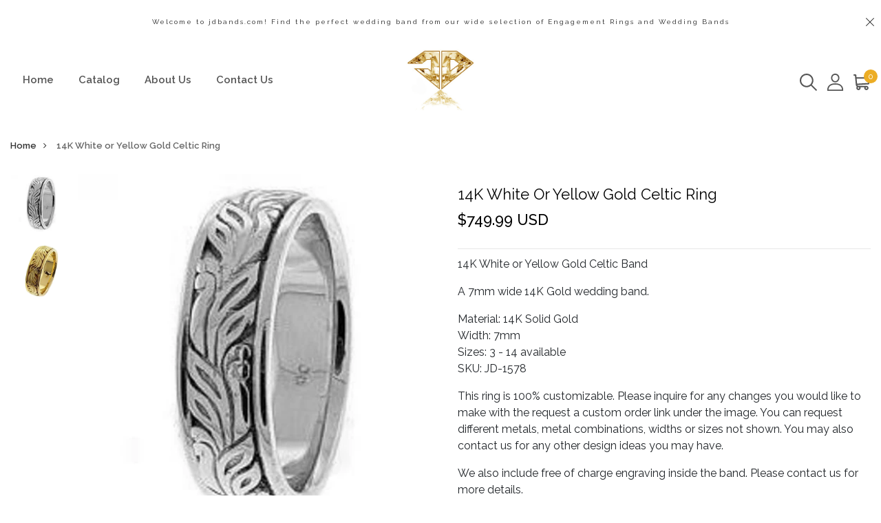

--- FILE ---
content_type: text/html; charset=utf-8
request_url: https://www.jdbands.com/products/14k-white-and-yellow-gold-celtic-ring-5
body_size: 33070
content:
<!DOCTYPE html>
<!--[if IE 8]><html class="no-js lt-ie9" lang="en"> <![endif]-->
<!--[if IE 9 ]><html class="ie9 no-js"> <![endif]-->
<!--[if (gt IE 9)|!(IE)]><!--> <html class="no-js"> <!--<![endif]-->
<head>
<!-- "snippets/booster-seo.liquid" was not rendered, the associated app was uninstalled -->

  <!-- Basic page needs ================================================== -->
  <meta charset="utf-8">
  <meta http-equiv="X-UA-Compatible" content="IE=edge">

  <!-- Title and description ================================================== -->
  

  

  <!-- Helpers ================================================== -->
  <!-- /snippets/social-meta-tags.liquid -->



<link rel="shortcut icon" href="//www.jdbands.com/cdn/shop/t/46/assets/favicon.png?v=52178870926379626091661093788" type="image/png" />

<link rel="apple-touch-icon-precomposed" href="//www.jdbands.com/cdn/shop/t/46/assets/icon-for-mobile.png?v=64805683003888219701661093789" />
<link rel="apple-touch-icon-precomposed" sizes="57x57" href="//www.jdbands.com/cdn/shop/t/46/assets/icon-for-mobile_57x57.png?v=64805683003888219701661093789" />
<link rel="apple-touch-icon-precomposed" sizes="60x60" href="//www.jdbands.com/cdn/shop/t/46/assets/icon-for-mobile_60x60.png?v=64805683003888219701661093789" />
<link rel="apple-touch-icon-precomposed" sizes="72x72" href="//www.jdbands.com/cdn/shop/t/46/assets/icon-for-mobile_72x72.png?v=64805683003888219701661093789" />
<link rel="apple-touch-icon-precomposed" sizes="76x76" href="//www.jdbands.com/cdn/shop/t/46/assets/icon-for-mobile_76x76.png?v=64805683003888219701661093789" />
<link rel="apple-touch-icon-precomposed" sizes="114x114" href="//www.jdbands.com/cdn/shop/t/46/assets/icon-for-mobile_114x114.png?v=64805683003888219701661093789" />
<link rel="apple-touch-icon-precomposed" sizes="120x120" href="//www.jdbands.com/cdn/shop/t/46/assets/icon-for-mobile_120x120.png?v=64805683003888219701661093789" />
<link rel="apple-touch-icon-precomposed" sizes="144x144" href="//www.jdbands.com/cdn/shop/t/46/assets/icon-for-mobile_144x144.png?v=64805683003888219701661093789" />
<link rel="apple-touch-icon-precomposed" sizes="152x152" href="//www.jdbands.com/cdn/shop/t/46/assets/icon-for-mobile_152x152.png?v=64805683003888219701661093789" />



  <meta property="og:type" content="product">
  <meta property="og:title" content="14K White or Yellow Gold Celtic Ring">
  
  <meta property="og:image" content="http://www.jdbands.com/cdn/shop/products/1578_88686b7e-8156-4d2a-94f3-4d6e6a0c13ab_grande.jpg?v=1628712186">
  <meta property="og:image:secure_url" content="https://www.jdbands.com/cdn/shop/products/1578_88686b7e-8156-4d2a-94f3-4d6e6a0c13ab_grande.jpg?v=1628712186">
  
  <meta property="og:image" content="http://www.jdbands.com/cdn/shop/products/1581_grande.jpg?v=1628712190">
  <meta property="og:image:secure_url" content="https://www.jdbands.com/cdn/shop/products/1581_grande.jpg?v=1628712190">
  
  <meta property="og:price:amount" content="749.99">
  <meta property="og:price:currency" content="USD">


  <meta property="og:description" content="14K White or Yellow Gold Celtic Band A 7mm wide 14K Gold wedding band. Material: 14K Solid Gold Width: 7mm Sizes: 3 - 14 available SKU: JD-1578 This ring is 100% customizable. Please inquire for any changes you would like to make with the request a custom order link under the image. You can request different metals, me">

  <meta property="og:url" content="https://www.jdbands.com/products/14k-white-and-yellow-gold-celtic-ring-5">
  <meta property="og:site_name" content="JDbandsjewelry">





<meta name="twitter:card" content="summary">

  <meta name="twitter:title" content="14K White or Yellow Gold Celtic Ring">
  <meta name="twitter:description" content="14K White or Yellow Gold Celtic Band A 7mm wide 14K Gold wedding band. Material: 14K Solid Gold Width: 7mm Sizes: 3 - 14 available SKU: JD-1578 This ring is 100% customizable. Please inquire for any changes you would like to make with the request a custom order link under the image. You can request different metals, me">
  <meta name="twitter:image" content="https://www.jdbands.com/cdn/shop/products/1578_88686b7e-8156-4d2a-94f3-4d6e6a0c13ab_medium.jpg?v=1628712186">
  <meta name="twitter:image:width" content="240">
  <meta name="twitter:image:height" content="240">


  <link rel="canonical" href="https://www.jdbands.com/products/14k-white-and-yellow-gold-celtic-ring-5">
  <meta name="viewport" content="width=device-width,initial-scale=1">
  <meta name="theme-color" content="#7fc9c4">
  <link rel="icon" href="//www.jdbands.com/cdn/shop/t/46/assets/favicon.png?v=52178870926379626091661093788" type="image/png" sizes="16x16">

  <!-- font -->
  











<script type="text/javascript">
  WebFontConfig = {
    google: { families: [ 
      
        'Raleway:100,200,300,400,500,600,700,800,900'
	  
      
      
      	
      		,
      	      
        'Grand Hotel:100,200,300,400,500,600,700,800,900'
	  
      
      
      	
      		,
      	      
        'Amatic SC:100,200,300,400,500,600,700,800,900'
	  
      
    ] }
  };
  (function() {
    var wf = document.createElement('script');
    wf.src = ('https:' == document.location.protocol ? 'https' : 'http') +
      '://ajax.googleapis.com/ajax/libs/webfont/1/webfont.js';
    wf.type = 'text/javascript';
    wf.async = 'true';
    var s = document.getElementsByTagName('script')[0];
    s.parentNode.insertBefore(wf, s);
  })(); 
</script>

  <link href="https://fonts.googleapis.com/css?family=Roboto:300,300i,400,400i,500,500i,700,700i" rel="stylesheet">

  <!-- CSS ================================================== -->
  
  
  <link href="//www.jdbands.com/cdn/shop/t/46/assets/timber_2.scss.css?v=105315792365767174911716517327" rel="stylesheet" type="text/css" media="all" />
  

  <link href="//www.jdbands.com/cdn/shop/t/46/assets/bootstrap.min.css?v=121287910720252085271660732450" rel="stylesheet" type="text/css" media="all" />
    <link href="//www.jdbands.com/cdn/shop/t/46/assets/themify-icons.css?v=17828378678609318721660732454" rel="stylesheet" type="text/css" media="all" />
  <link href="//www.jdbands.com/cdn/shop/t/46/assets/font-awesome.min.css?v=21869632697367095781660732451" rel="stylesheet" type="text/css" media="all" />
  <link href="//www.jdbands.com/cdn/shop/t/46/assets/iconname.css?v=36392354935465493491660732452" rel="stylesheet" type="text/css" media="all" />
  <link href="//www.jdbands.com/cdn/shop/t/46/assets/slick.css?v=98340474046176884051660732454" rel="stylesheet" type="text/css" media="all" />
  <link href="//www.jdbands.com/cdn/shop/t/46/assets/slick-theme.css?v=26592591803375126621660732453" rel="stylesheet" type="text/css" media="all" />
  <link href="//www.jdbands.com/cdn/shop/t/46/assets/jquery.fancybox.min.css?v=55675584413537998841660732453" rel="stylesheet" type="text/css" media="all" />
  <link href="//www.jdbands.com/cdn/shop/t/46/assets/style-main.scss.css?v=47521727946928844741661102210" rel="stylesheet" type="text/css" media="all" />
  <link href="//www.jdbands.com/cdn/shop/t/46/assets/engo-customize.scss.css?v=132998552020986394151664731329" rel="stylesheet" type="text/css" media="all" />
   <link href="//www.jdbands.com/cdn/shop/t/46/assets/owl.carousel.min.css?v=70516089817612781961660732453" rel="stylesheet" type="text/css" media="all" />
  <link href="//www.jdbands.com/cdn/shop/t/46/assets/owl.theme.default.min.css?v=135046118358282713361660732453" rel="stylesheet" type="text/css" media="all" />
  

  <!-- Header hook for plugins ================================================== -->
  <script>window.performance && window.performance.mark && window.performance.mark('shopify.content_for_header.start');</script><meta name="google-site-verification" content="4Cpogo5sfeGYQr8prFI-lx4U3_Za4bFhJwfE-e36cDI">
<meta name="google-site-verification" content="l1DN87iFUZtWdUNYL0rCbz_Rb25FWfRpM3mKiyyBGac">
<meta id="shopify-digital-wallet" name="shopify-digital-wallet" content="/12577067/digital_wallets/dialog">
<meta name="shopify-checkout-api-token" content="4d03a92fcd9c163a4e3ee2fdfead6d5a">
<meta id="in-context-paypal-metadata" data-shop-id="12577067" data-venmo-supported="true" data-environment="production" data-locale="en_US" data-paypal-v4="true" data-currency="USD">
<link rel="alternate" type="application/json+oembed" href="https://www.jdbands.com/products/14k-white-and-yellow-gold-celtic-ring-5.oembed">
<script async="async" src="/checkouts/internal/preloads.js?locale=en-US"></script>
<link rel="preconnect" href="https://shop.app" crossorigin="anonymous">
<script async="async" src="https://shop.app/checkouts/internal/preloads.js?locale=en-US&shop_id=12577067" crossorigin="anonymous"></script>
<script id="shopify-features" type="application/json">{"accessToken":"4d03a92fcd9c163a4e3ee2fdfead6d5a","betas":["rich-media-storefront-analytics"],"domain":"www.jdbands.com","predictiveSearch":true,"shopId":12577067,"locale":"en"}</script>
<script>var Shopify = Shopify || {};
Shopify.shop = "jdbands-2.myshopify.com";
Shopify.locale = "en";
Shopify.currency = {"active":"USD","rate":"1.0"};
Shopify.country = "US";
Shopify.theme = {"name":"Lartique home2","id":134678347999,"schema_name":"Lartique","schema_version":"1.0.1","theme_store_id":null,"role":"main"};
Shopify.theme.handle = "null";
Shopify.theme.style = {"id":null,"handle":null};
Shopify.cdnHost = "www.jdbands.com/cdn";
Shopify.routes = Shopify.routes || {};
Shopify.routes.root = "/";</script>
<script type="module">!function(o){(o.Shopify=o.Shopify||{}).modules=!0}(window);</script>
<script>!function(o){function n(){var o=[];function n(){o.push(Array.prototype.slice.apply(arguments))}return n.q=o,n}var t=o.Shopify=o.Shopify||{};t.loadFeatures=n(),t.autoloadFeatures=n()}(window);</script>
<script>
  window.ShopifyPay = window.ShopifyPay || {};
  window.ShopifyPay.apiHost = "shop.app\/pay";
  window.ShopifyPay.redirectState = null;
</script>
<script id="shop-js-analytics" type="application/json">{"pageType":"product"}</script>
<script defer="defer" async type="module" src="//www.jdbands.com/cdn/shopifycloud/shop-js/modules/v2/client.init-shop-cart-sync_BApSsMSl.en.esm.js"></script>
<script defer="defer" async type="module" src="//www.jdbands.com/cdn/shopifycloud/shop-js/modules/v2/chunk.common_CBoos6YZ.esm.js"></script>
<script type="module">
  await import("//www.jdbands.com/cdn/shopifycloud/shop-js/modules/v2/client.init-shop-cart-sync_BApSsMSl.en.esm.js");
await import("//www.jdbands.com/cdn/shopifycloud/shop-js/modules/v2/chunk.common_CBoos6YZ.esm.js");

  window.Shopify.SignInWithShop?.initShopCartSync?.({"fedCMEnabled":true,"windoidEnabled":true});

</script>
<script>
  window.Shopify = window.Shopify || {};
  if (!window.Shopify.featureAssets) window.Shopify.featureAssets = {};
  window.Shopify.featureAssets['shop-js'] = {"shop-cart-sync":["modules/v2/client.shop-cart-sync_DJczDl9f.en.esm.js","modules/v2/chunk.common_CBoos6YZ.esm.js"],"init-fed-cm":["modules/v2/client.init-fed-cm_BzwGC0Wi.en.esm.js","modules/v2/chunk.common_CBoos6YZ.esm.js"],"init-windoid":["modules/v2/client.init-windoid_BS26ThXS.en.esm.js","modules/v2/chunk.common_CBoos6YZ.esm.js"],"shop-cash-offers":["modules/v2/client.shop-cash-offers_DthCPNIO.en.esm.js","modules/v2/chunk.common_CBoos6YZ.esm.js","modules/v2/chunk.modal_Bu1hFZFC.esm.js"],"shop-button":["modules/v2/client.shop-button_D_JX508o.en.esm.js","modules/v2/chunk.common_CBoos6YZ.esm.js"],"init-shop-email-lookup-coordinator":["modules/v2/client.init-shop-email-lookup-coordinator_DFwWcvrS.en.esm.js","modules/v2/chunk.common_CBoos6YZ.esm.js"],"shop-toast-manager":["modules/v2/client.shop-toast-manager_tEhgP2F9.en.esm.js","modules/v2/chunk.common_CBoos6YZ.esm.js"],"shop-login-button":["modules/v2/client.shop-login-button_DwLgFT0K.en.esm.js","modules/v2/chunk.common_CBoos6YZ.esm.js","modules/v2/chunk.modal_Bu1hFZFC.esm.js"],"avatar":["modules/v2/client.avatar_BTnouDA3.en.esm.js"],"init-shop-cart-sync":["modules/v2/client.init-shop-cart-sync_BApSsMSl.en.esm.js","modules/v2/chunk.common_CBoos6YZ.esm.js"],"pay-button":["modules/v2/client.pay-button_BuNmcIr_.en.esm.js","modules/v2/chunk.common_CBoos6YZ.esm.js"],"init-shop-for-new-customer-accounts":["modules/v2/client.init-shop-for-new-customer-accounts_DrjXSI53.en.esm.js","modules/v2/client.shop-login-button_DwLgFT0K.en.esm.js","modules/v2/chunk.common_CBoos6YZ.esm.js","modules/v2/chunk.modal_Bu1hFZFC.esm.js"],"init-customer-accounts-sign-up":["modules/v2/client.init-customer-accounts-sign-up_TlVCiykN.en.esm.js","modules/v2/client.shop-login-button_DwLgFT0K.en.esm.js","modules/v2/chunk.common_CBoos6YZ.esm.js","modules/v2/chunk.modal_Bu1hFZFC.esm.js"],"shop-follow-button":["modules/v2/client.shop-follow-button_C5D3XtBb.en.esm.js","modules/v2/chunk.common_CBoos6YZ.esm.js","modules/v2/chunk.modal_Bu1hFZFC.esm.js"],"checkout-modal":["modules/v2/client.checkout-modal_8TC_1FUY.en.esm.js","modules/v2/chunk.common_CBoos6YZ.esm.js","modules/v2/chunk.modal_Bu1hFZFC.esm.js"],"init-customer-accounts":["modules/v2/client.init-customer-accounts_C0Oh2ljF.en.esm.js","modules/v2/client.shop-login-button_DwLgFT0K.en.esm.js","modules/v2/chunk.common_CBoos6YZ.esm.js","modules/v2/chunk.modal_Bu1hFZFC.esm.js"],"lead-capture":["modules/v2/client.lead-capture_Cq0gfm7I.en.esm.js","modules/v2/chunk.common_CBoos6YZ.esm.js","modules/v2/chunk.modal_Bu1hFZFC.esm.js"],"shop-login":["modules/v2/client.shop-login_BmtnoEUo.en.esm.js","modules/v2/chunk.common_CBoos6YZ.esm.js","modules/v2/chunk.modal_Bu1hFZFC.esm.js"],"payment-terms":["modules/v2/client.payment-terms_BHOWV7U_.en.esm.js","modules/v2/chunk.common_CBoos6YZ.esm.js","modules/v2/chunk.modal_Bu1hFZFC.esm.js"]};
</script>
<script>(function() {
  var isLoaded = false;
  function asyncLoad() {
    if (isLoaded) return;
    isLoaded = true;
    var urls = ["https:\/\/app.sixads.net\/sixads.js?shop=jdbands-2.myshopify.com","https:\/\/static.klaviyo.com\/onsite\/js\/RH3BUE\/klaviyo.js?company_id=RH3BUE\u0026shop=jdbands-2.myshopify.com"];
    for (var i = 0; i < urls.length; i++) {
      var s = document.createElement('script');
      s.type = 'text/javascript';
      s.async = true;
      s.src = urls[i];
      var x = document.getElementsByTagName('script')[0];
      x.parentNode.insertBefore(s, x);
    }
  };
  if(window.attachEvent) {
    window.attachEvent('onload', asyncLoad);
  } else {
    window.addEventListener('load', asyncLoad, false);
  }
})();</script>
<script id="__st">var __st={"a":12577067,"offset":-28800,"reqid":"76e37aea-cbc0-4398-a267-f0c91f111254-1768893498","pageurl":"www.jdbands.com\/products\/14k-white-and-yellow-gold-celtic-ring-5","u":"31cea5201862","p":"product","rtyp":"product","rid":6867637010625};</script>
<script>window.ShopifyPaypalV4VisibilityTracking = true;</script>
<script id="captcha-bootstrap">!function(){'use strict';const t='contact',e='account',n='new_comment',o=[[t,t],['blogs',n],['comments',n],[t,'customer']],c=[[e,'customer_login'],[e,'guest_login'],[e,'recover_customer_password'],[e,'create_customer']],r=t=>t.map((([t,e])=>`form[action*='/${t}']:not([data-nocaptcha='true']) input[name='form_type'][value='${e}']`)).join(','),a=t=>()=>t?[...document.querySelectorAll(t)].map((t=>t.form)):[];function s(){const t=[...o],e=r(t);return a(e)}const i='password',u='form_key',d=['recaptcha-v3-token','g-recaptcha-response','h-captcha-response',i],f=()=>{try{return window.sessionStorage}catch{return}},m='__shopify_v',_=t=>t.elements[u];function p(t,e,n=!1){try{const o=window.sessionStorage,c=JSON.parse(o.getItem(e)),{data:r}=function(t){const{data:e,action:n}=t;return t[m]||n?{data:e,action:n}:{data:t,action:n}}(c);for(const[e,n]of Object.entries(r))t.elements[e]&&(t.elements[e].value=n);n&&o.removeItem(e)}catch(o){console.error('form repopulation failed',{error:o})}}const l='form_type',E='cptcha';function T(t){t.dataset[E]=!0}const w=window,h=w.document,L='Shopify',v='ce_forms',y='captcha';let A=!1;((t,e)=>{const n=(g='f06e6c50-85a8-45c8-87d0-21a2b65856fe',I='https://cdn.shopify.com/shopifycloud/storefront-forms-hcaptcha/ce_storefront_forms_captcha_hcaptcha.v1.5.2.iife.js',D={infoText:'Protected by hCaptcha',privacyText:'Privacy',termsText:'Terms'},(t,e,n)=>{const o=w[L][v],c=o.bindForm;if(c)return c(t,g,e,D).then(n);var r;o.q.push([[t,g,e,D],n]),r=I,A||(h.body.append(Object.assign(h.createElement('script'),{id:'captcha-provider',async:!0,src:r})),A=!0)});var g,I,D;w[L]=w[L]||{},w[L][v]=w[L][v]||{},w[L][v].q=[],w[L][y]=w[L][y]||{},w[L][y].protect=function(t,e){n(t,void 0,e),T(t)},Object.freeze(w[L][y]),function(t,e,n,w,h,L){const[v,y,A,g]=function(t,e,n){const i=e?o:[],u=t?c:[],d=[...i,...u],f=r(d),m=r(i),_=r(d.filter((([t,e])=>n.includes(e))));return[a(f),a(m),a(_),s()]}(w,h,L),I=t=>{const e=t.target;return e instanceof HTMLFormElement?e:e&&e.form},D=t=>v().includes(t);t.addEventListener('submit',(t=>{const e=I(t);if(!e)return;const n=D(e)&&!e.dataset.hcaptchaBound&&!e.dataset.recaptchaBound,o=_(e),c=g().includes(e)&&(!o||!o.value);(n||c)&&t.preventDefault(),c&&!n&&(function(t){try{if(!f())return;!function(t){const e=f();if(!e)return;const n=_(t);if(!n)return;const o=n.value;o&&e.removeItem(o)}(t);const e=Array.from(Array(32),(()=>Math.random().toString(36)[2])).join('');!function(t,e){_(t)||t.append(Object.assign(document.createElement('input'),{type:'hidden',name:u})),t.elements[u].value=e}(t,e),function(t,e){const n=f();if(!n)return;const o=[...t.querySelectorAll(`input[type='${i}']`)].map((({name:t})=>t)),c=[...d,...o],r={};for(const[a,s]of new FormData(t).entries())c.includes(a)||(r[a]=s);n.setItem(e,JSON.stringify({[m]:1,action:t.action,data:r}))}(t,e)}catch(e){console.error('failed to persist form',e)}}(e),e.submit())}));const S=(t,e)=>{t&&!t.dataset[E]&&(n(t,e.some((e=>e===t))),T(t))};for(const o of['focusin','change'])t.addEventListener(o,(t=>{const e=I(t);D(e)&&S(e,y())}));const B=e.get('form_key'),M=e.get(l),P=B&&M;t.addEventListener('DOMContentLoaded',(()=>{const t=y();if(P)for(const e of t)e.elements[l].value===M&&p(e,B);[...new Set([...A(),...v().filter((t=>'true'===t.dataset.shopifyCaptcha))])].forEach((e=>S(e,t)))}))}(h,new URLSearchParams(w.location.search),n,t,e,['guest_login'])})(!0,!0)}();</script>
<script integrity="sha256-4kQ18oKyAcykRKYeNunJcIwy7WH5gtpwJnB7kiuLZ1E=" data-source-attribution="shopify.loadfeatures" defer="defer" src="//www.jdbands.com/cdn/shopifycloud/storefront/assets/storefront/load_feature-a0a9edcb.js" crossorigin="anonymous"></script>
<script crossorigin="anonymous" defer="defer" src="//www.jdbands.com/cdn/shopifycloud/storefront/assets/shopify_pay/storefront-65b4c6d7.js?v=20250812"></script>
<script data-source-attribution="shopify.dynamic_checkout.dynamic.init">var Shopify=Shopify||{};Shopify.PaymentButton=Shopify.PaymentButton||{isStorefrontPortableWallets:!0,init:function(){window.Shopify.PaymentButton.init=function(){};var t=document.createElement("script");t.src="https://www.jdbands.com/cdn/shopifycloud/portable-wallets/latest/portable-wallets.en.js",t.type="module",document.head.appendChild(t)}};
</script>
<script data-source-attribution="shopify.dynamic_checkout.buyer_consent">
  function portableWalletsHideBuyerConsent(e){var t=document.getElementById("shopify-buyer-consent"),n=document.getElementById("shopify-subscription-policy-button");t&&n&&(t.classList.add("hidden"),t.setAttribute("aria-hidden","true"),n.removeEventListener("click",e))}function portableWalletsShowBuyerConsent(e){var t=document.getElementById("shopify-buyer-consent"),n=document.getElementById("shopify-subscription-policy-button");t&&n&&(t.classList.remove("hidden"),t.removeAttribute("aria-hidden"),n.addEventListener("click",e))}window.Shopify?.PaymentButton&&(window.Shopify.PaymentButton.hideBuyerConsent=portableWalletsHideBuyerConsent,window.Shopify.PaymentButton.showBuyerConsent=portableWalletsShowBuyerConsent);
</script>
<script data-source-attribution="shopify.dynamic_checkout.cart.bootstrap">document.addEventListener("DOMContentLoaded",(function(){function t(){return document.querySelector("shopify-accelerated-checkout-cart, shopify-accelerated-checkout")}if(t())Shopify.PaymentButton.init();else{new MutationObserver((function(e,n){t()&&(Shopify.PaymentButton.init(),n.disconnect())})).observe(document.body,{childList:!0,subtree:!0})}}));
</script>
<link id="shopify-accelerated-checkout-styles" rel="stylesheet" media="screen" href="https://www.jdbands.com/cdn/shopifycloud/portable-wallets/latest/accelerated-checkout-backwards-compat.css" crossorigin="anonymous">
<style id="shopify-accelerated-checkout-cart">
        #shopify-buyer-consent {
  margin-top: 1em;
  display: inline-block;
  width: 100%;
}

#shopify-buyer-consent.hidden {
  display: none;
}

#shopify-subscription-policy-button {
  background: none;
  border: none;
  padding: 0;
  text-decoration: underline;
  font-size: inherit;
  cursor: pointer;
}

#shopify-subscription-policy-button::before {
  box-shadow: none;
}

      </style>

<script>window.performance && window.performance.mark && window.performance.mark('shopify.content_for_header.end');</script>
  <!-- /snippets/oldIE-js.liquid -->


<!--[if lt IE 9]>
<script src="//cdnjs.cloudflare.com/ajax/libs/html5shiv/3.7.2/html5shiv.min.js" type="text/javascript"></script>
<script src="//www.jdbands.com/cdn/shop/t/46/assets/respond.min.js?v=3423" type="text/javascript"></script>
<link href="//www.jdbands.com/cdn/shop/t/46/assets/respond-proxy.html" id="respond-proxy" rel="respond-proxy" />
<link href="//www.jdbands.com/search?q=1565e70d541f96325f9c0a6f36a201ca" id="respond-redirect" rel="respond-redirect" />
<script src="//www.jdbands.com/search?q=1565e70d541f96325f9c0a6f36a201ca" type="text/javascript"></script>
<![endif]-->


  
  <script src="//www.jdbands.com/cdn/shop/t/46/assets/jquery-3.5.0.min.js?v=16874778797910128561660732452" type="text/javascript"></script>
  <script src="//www.jdbands.com/cdn/shopifycloud/storefront/assets/themes_support/api.jquery-7ab1a3a4.js" type="text/javascript"></script>
  <script src="//www.jdbands.com/cdn/shop/t/46/assets/modernizr-2.8.3.min.js?v=174727525422211915231660732453" type="text/javascript"></script>
  <script src="//www.jdbands.com/cdn/shopifycloud/storefront/assets/themes_support/option_selection-b017cd28.js" type="text/javascript"></script>


  <script>
    window.ajax_cart = true;
    window.money_format = '${{amount}} USD';
    window.shop_currency = 'USD';
    window.show_multiple_currencies = true;
    window.loading_url = "//www.jdbands.com/cdn/shop/t/46/assets/loader.gif?v=9076874988191347041660732453";
    window.use_color_swatch = true;
    window.product_image_resize = true;
    window.enable_sidebar_multiple_choice = true;

    window.file_url = "//www.jdbands.com/cdn/shop/files/?v=3423";
    window.asset_url = "";
    window.images_size = {
      is_crop: true,
      ratio_width : 1,
      ratio_height : 1,
    };
    window.inventory_text = {
      in_stock: "In Stock",
      many_in_stock: "Translation missing: en.products.product.many_in_stock",
      out_of_stock: "Out Of Stock",
      add_to_cart: "Add to Cart",
      sold_out: "Sold Out",
      unavailable: "Unavailable"
    };

    window.sidebar_toggle = {
      show_sidebar_toggle: "Translation missing: en.general.sidebar_toggle.show_sidebar_toggle",
      hide_sidebar_toggle: "Translation missing: en.general.sidebar_toggle.hide_sidebar_toggle"
    };

  </script>

  
  

  <!-- /snippets/social-meta-tags.liquid -->



<link rel="shortcut icon" href="//www.jdbands.com/cdn/shop/t/46/assets/favicon.png?v=52178870926379626091661093788" type="image/png" />

<link rel="apple-touch-icon-precomposed" href="//www.jdbands.com/cdn/shop/t/46/assets/icon-for-mobile.png?v=64805683003888219701661093789" />
<link rel="apple-touch-icon-precomposed" sizes="57x57" href="//www.jdbands.com/cdn/shop/t/46/assets/icon-for-mobile_57x57.png?v=64805683003888219701661093789" />
<link rel="apple-touch-icon-precomposed" sizes="60x60" href="//www.jdbands.com/cdn/shop/t/46/assets/icon-for-mobile_60x60.png?v=64805683003888219701661093789" />
<link rel="apple-touch-icon-precomposed" sizes="72x72" href="//www.jdbands.com/cdn/shop/t/46/assets/icon-for-mobile_72x72.png?v=64805683003888219701661093789" />
<link rel="apple-touch-icon-precomposed" sizes="76x76" href="//www.jdbands.com/cdn/shop/t/46/assets/icon-for-mobile_76x76.png?v=64805683003888219701661093789" />
<link rel="apple-touch-icon-precomposed" sizes="114x114" href="//www.jdbands.com/cdn/shop/t/46/assets/icon-for-mobile_114x114.png?v=64805683003888219701661093789" />
<link rel="apple-touch-icon-precomposed" sizes="120x120" href="//www.jdbands.com/cdn/shop/t/46/assets/icon-for-mobile_120x120.png?v=64805683003888219701661093789" />
<link rel="apple-touch-icon-precomposed" sizes="144x144" href="//www.jdbands.com/cdn/shop/t/46/assets/icon-for-mobile_144x144.png?v=64805683003888219701661093789" />
<link rel="apple-touch-icon-precomposed" sizes="152x152" href="//www.jdbands.com/cdn/shop/t/46/assets/icon-for-mobile_152x152.png?v=64805683003888219701661093789" />



  <meta property="og:type" content="product">
  <meta property="og:title" content="14K White or Yellow Gold Celtic Ring">
  
  <meta property="og:image" content="http://www.jdbands.com/cdn/shop/products/1578_88686b7e-8156-4d2a-94f3-4d6e6a0c13ab_grande.jpg?v=1628712186">
  <meta property="og:image:secure_url" content="https://www.jdbands.com/cdn/shop/products/1578_88686b7e-8156-4d2a-94f3-4d6e6a0c13ab_grande.jpg?v=1628712186">
  
  <meta property="og:image" content="http://www.jdbands.com/cdn/shop/products/1581_grande.jpg?v=1628712190">
  <meta property="og:image:secure_url" content="https://www.jdbands.com/cdn/shop/products/1581_grande.jpg?v=1628712190">
  
  <meta property="og:price:amount" content="749.99">
  <meta property="og:price:currency" content="USD">


  <meta property="og:description" content="14K White or Yellow Gold Celtic Band A 7mm wide 14K Gold wedding band. Material: 14K Solid Gold Width: 7mm Sizes: 3 - 14 available SKU: JD-1578 This ring is 100% customizable. Please inquire for any changes you would like to make with the request a custom order link under the image. You can request different metals, me">

  <meta property="og:url" content="https://www.jdbands.com/products/14k-white-and-yellow-gold-celtic-ring-5">
  <meta property="og:site_name" content="JDbandsjewelry">





<meta name="twitter:card" content="summary">

  <meta name="twitter:title" content="14K White or Yellow Gold Celtic Ring">
  <meta name="twitter:description" content="14K White or Yellow Gold Celtic Band A 7mm wide 14K Gold wedding band. Material: 14K Solid Gold Width: 7mm Sizes: 3 - 14 available SKU: JD-1578 This ring is 100% customizable. Please inquire for any changes you would like to make with the request a custom order link under the image. You can request different metals, me">
  <meta name="twitter:image" content="https://www.jdbands.com/cdn/shop/products/1578_88686b7e-8156-4d2a-94f3-4d6e6a0c13ab_medium.jpg?v=1628712186">
  <meta name="twitter:image:width" content="240">
  <meta name="twitter:image:height" content="240">



<link href="https://monorail-edge.shopifysvc.com" rel="dns-prefetch">
<script>(function(){if ("sendBeacon" in navigator && "performance" in window) {try {var session_token_from_headers = performance.getEntriesByType('navigation')[0].serverTiming.find(x => x.name == '_s').description;} catch {var session_token_from_headers = undefined;}var session_cookie_matches = document.cookie.match(/_shopify_s=([^;]*)/);var session_token_from_cookie = session_cookie_matches && session_cookie_matches.length === 2 ? session_cookie_matches[1] : "";var session_token = session_token_from_headers || session_token_from_cookie || "";function handle_abandonment_event(e) {var entries = performance.getEntries().filter(function(entry) {return /monorail-edge.shopifysvc.com/.test(entry.name);});if (!window.abandonment_tracked && entries.length === 0) {window.abandonment_tracked = true;var currentMs = Date.now();var navigation_start = performance.timing.navigationStart;var payload = {shop_id: 12577067,url: window.location.href,navigation_start,duration: currentMs - navigation_start,session_token,page_type: "product"};window.navigator.sendBeacon("https://monorail-edge.shopifysvc.com/v1/produce", JSON.stringify({schema_id: "online_store_buyer_site_abandonment/1.1",payload: payload,metadata: {event_created_at_ms: currentMs,event_sent_at_ms: currentMs}}));}}window.addEventListener('pagehide', handle_abandonment_event);}}());</script>
<script id="web-pixels-manager-setup">(function e(e,d,r,n,o){if(void 0===o&&(o={}),!Boolean(null===(a=null===(i=window.Shopify)||void 0===i?void 0:i.analytics)||void 0===a?void 0:a.replayQueue)){var i,a;window.Shopify=window.Shopify||{};var t=window.Shopify;t.analytics=t.analytics||{};var s=t.analytics;s.replayQueue=[],s.publish=function(e,d,r){return s.replayQueue.push([e,d,r]),!0};try{self.performance.mark("wpm:start")}catch(e){}var l=function(){var e={modern:/Edge?\/(1{2}[4-9]|1[2-9]\d|[2-9]\d{2}|\d{4,})\.\d+(\.\d+|)|Firefox\/(1{2}[4-9]|1[2-9]\d|[2-9]\d{2}|\d{4,})\.\d+(\.\d+|)|Chrom(ium|e)\/(9{2}|\d{3,})\.\d+(\.\d+|)|(Maci|X1{2}).+ Version\/(15\.\d+|(1[6-9]|[2-9]\d|\d{3,})\.\d+)([,.]\d+|)( \(\w+\)|)( Mobile\/\w+|) Safari\/|Chrome.+OPR\/(9{2}|\d{3,})\.\d+\.\d+|(CPU[ +]OS|iPhone[ +]OS|CPU[ +]iPhone|CPU IPhone OS|CPU iPad OS)[ +]+(15[._]\d+|(1[6-9]|[2-9]\d|\d{3,})[._]\d+)([._]\d+|)|Android:?[ /-](13[3-9]|1[4-9]\d|[2-9]\d{2}|\d{4,})(\.\d+|)(\.\d+|)|Android.+Firefox\/(13[5-9]|1[4-9]\d|[2-9]\d{2}|\d{4,})\.\d+(\.\d+|)|Android.+Chrom(ium|e)\/(13[3-9]|1[4-9]\d|[2-9]\d{2}|\d{4,})\.\d+(\.\d+|)|SamsungBrowser\/([2-9]\d|\d{3,})\.\d+/,legacy:/Edge?\/(1[6-9]|[2-9]\d|\d{3,})\.\d+(\.\d+|)|Firefox\/(5[4-9]|[6-9]\d|\d{3,})\.\d+(\.\d+|)|Chrom(ium|e)\/(5[1-9]|[6-9]\d|\d{3,})\.\d+(\.\d+|)([\d.]+$|.*Safari\/(?![\d.]+ Edge\/[\d.]+$))|(Maci|X1{2}).+ Version\/(10\.\d+|(1[1-9]|[2-9]\d|\d{3,})\.\d+)([,.]\d+|)( \(\w+\)|)( Mobile\/\w+|) Safari\/|Chrome.+OPR\/(3[89]|[4-9]\d|\d{3,})\.\d+\.\d+|(CPU[ +]OS|iPhone[ +]OS|CPU[ +]iPhone|CPU IPhone OS|CPU iPad OS)[ +]+(10[._]\d+|(1[1-9]|[2-9]\d|\d{3,})[._]\d+)([._]\d+|)|Android:?[ /-](13[3-9]|1[4-9]\d|[2-9]\d{2}|\d{4,})(\.\d+|)(\.\d+|)|Mobile Safari.+OPR\/([89]\d|\d{3,})\.\d+\.\d+|Android.+Firefox\/(13[5-9]|1[4-9]\d|[2-9]\d{2}|\d{4,})\.\d+(\.\d+|)|Android.+Chrom(ium|e)\/(13[3-9]|1[4-9]\d|[2-9]\d{2}|\d{4,})\.\d+(\.\d+|)|Android.+(UC? ?Browser|UCWEB|U3)[ /]?(15\.([5-9]|\d{2,})|(1[6-9]|[2-9]\d|\d{3,})\.\d+)\.\d+|SamsungBrowser\/(5\.\d+|([6-9]|\d{2,})\.\d+)|Android.+MQ{2}Browser\/(14(\.(9|\d{2,})|)|(1[5-9]|[2-9]\d|\d{3,})(\.\d+|))(\.\d+|)|K[Aa][Ii]OS\/(3\.\d+|([4-9]|\d{2,})\.\d+)(\.\d+|)/},d=e.modern,r=e.legacy,n=navigator.userAgent;return n.match(d)?"modern":n.match(r)?"legacy":"unknown"}(),u="modern"===l?"modern":"legacy",c=(null!=n?n:{modern:"",legacy:""})[u],f=function(e){return[e.baseUrl,"/wpm","/b",e.hashVersion,"modern"===e.buildTarget?"m":"l",".js"].join("")}({baseUrl:d,hashVersion:r,buildTarget:u}),m=function(e){var d=e.version,r=e.bundleTarget,n=e.surface,o=e.pageUrl,i=e.monorailEndpoint;return{emit:function(e){var a=e.status,t=e.errorMsg,s=(new Date).getTime(),l=JSON.stringify({metadata:{event_sent_at_ms:s},events:[{schema_id:"web_pixels_manager_load/3.1",payload:{version:d,bundle_target:r,page_url:o,status:a,surface:n,error_msg:t},metadata:{event_created_at_ms:s}}]});if(!i)return console&&console.warn&&console.warn("[Web Pixels Manager] No Monorail endpoint provided, skipping logging."),!1;try{return self.navigator.sendBeacon.bind(self.navigator)(i,l)}catch(e){}var u=new XMLHttpRequest;try{return u.open("POST",i,!0),u.setRequestHeader("Content-Type","text/plain"),u.send(l),!0}catch(e){return console&&console.warn&&console.warn("[Web Pixels Manager] Got an unhandled error while logging to Monorail."),!1}}}}({version:r,bundleTarget:l,surface:e.surface,pageUrl:self.location.href,monorailEndpoint:e.monorailEndpoint});try{o.browserTarget=l,function(e){var d=e.src,r=e.async,n=void 0===r||r,o=e.onload,i=e.onerror,a=e.sri,t=e.scriptDataAttributes,s=void 0===t?{}:t,l=document.createElement("script"),u=document.querySelector("head"),c=document.querySelector("body");if(l.async=n,l.src=d,a&&(l.integrity=a,l.crossOrigin="anonymous"),s)for(var f in s)if(Object.prototype.hasOwnProperty.call(s,f))try{l.dataset[f]=s[f]}catch(e){}if(o&&l.addEventListener("load",o),i&&l.addEventListener("error",i),u)u.appendChild(l);else{if(!c)throw new Error("Did not find a head or body element to append the script");c.appendChild(l)}}({src:f,async:!0,onload:function(){if(!function(){var e,d;return Boolean(null===(d=null===(e=window.Shopify)||void 0===e?void 0:e.analytics)||void 0===d?void 0:d.initialized)}()){var d=window.webPixelsManager.init(e)||void 0;if(d){var r=window.Shopify.analytics;r.replayQueue.forEach((function(e){var r=e[0],n=e[1],o=e[2];d.publishCustomEvent(r,n,o)})),r.replayQueue=[],r.publish=d.publishCustomEvent,r.visitor=d.visitor,r.initialized=!0}}},onerror:function(){return m.emit({status:"failed",errorMsg:"".concat(f," has failed to load")})},sri:function(e){var d=/^sha384-[A-Za-z0-9+/=]+$/;return"string"==typeof e&&d.test(e)}(c)?c:"",scriptDataAttributes:o}),m.emit({status:"loading"})}catch(e){m.emit({status:"failed",errorMsg:(null==e?void 0:e.message)||"Unknown error"})}}})({shopId: 12577067,storefrontBaseUrl: "https://www.jdbands.com",extensionsBaseUrl: "https://extensions.shopifycdn.com/cdn/shopifycloud/web-pixels-manager",monorailEndpoint: "https://monorail-edge.shopifysvc.com/unstable/produce_batch",surface: "storefront-renderer",enabledBetaFlags: ["2dca8a86"],webPixelsConfigList: [{"id":"543162591","configuration":"{\"config\":\"{\\\"pixel_id\\\":\\\"GT-NCL6KJ8\\\",\\\"target_country\\\":\\\"US\\\",\\\"gtag_events\\\":[{\\\"type\\\":\\\"purchase\\\",\\\"action_label\\\":\\\"MC-B93FGQQQHX\\\"},{\\\"type\\\":\\\"page_view\\\",\\\"action_label\\\":\\\"MC-B93FGQQQHX\\\"},{\\\"type\\\":\\\"view_item\\\",\\\"action_label\\\":\\\"MC-B93FGQQQHX\\\"}],\\\"enable_monitoring_mode\\\":false}\"}","eventPayloadVersion":"v1","runtimeContext":"OPEN","scriptVersion":"b2a88bafab3e21179ed38636efcd8a93","type":"APP","apiClientId":1780363,"privacyPurposes":[],"dataSharingAdjustments":{"protectedCustomerApprovalScopes":["read_customer_address","read_customer_email","read_customer_name","read_customer_personal_data","read_customer_phone"]}},{"id":"220168415","configuration":"{\"pixel_id\":\"1681893632137683\",\"pixel_type\":\"facebook_pixel\",\"metaapp_system_user_token\":\"-\"}","eventPayloadVersion":"v1","runtimeContext":"OPEN","scriptVersion":"ca16bc87fe92b6042fbaa3acc2fbdaa6","type":"APP","apiClientId":2329312,"privacyPurposes":["ANALYTICS","MARKETING","SALE_OF_DATA"],"dataSharingAdjustments":{"protectedCustomerApprovalScopes":["read_customer_address","read_customer_email","read_customer_name","read_customer_personal_data","read_customer_phone"]}},{"id":"60129503","eventPayloadVersion":"v1","runtimeContext":"LAX","scriptVersion":"1","type":"CUSTOM","privacyPurposes":["MARKETING"],"name":"Meta pixel (migrated)"},{"id":"65536223","eventPayloadVersion":"v1","runtimeContext":"LAX","scriptVersion":"1","type":"CUSTOM","privacyPurposes":["ANALYTICS"],"name":"Google Analytics tag (migrated)"},{"id":"shopify-app-pixel","configuration":"{}","eventPayloadVersion":"v1","runtimeContext":"STRICT","scriptVersion":"0450","apiClientId":"shopify-pixel","type":"APP","privacyPurposes":["ANALYTICS","MARKETING"]},{"id":"shopify-custom-pixel","eventPayloadVersion":"v1","runtimeContext":"LAX","scriptVersion":"0450","apiClientId":"shopify-pixel","type":"CUSTOM","privacyPurposes":["ANALYTICS","MARKETING"]}],isMerchantRequest: false,initData: {"shop":{"name":"JDbandsjewelry","paymentSettings":{"currencyCode":"USD"},"myshopifyDomain":"jdbands-2.myshopify.com","countryCode":"US","storefrontUrl":"https:\/\/www.jdbands.com"},"customer":null,"cart":null,"checkout":null,"productVariants":[{"price":{"amount":749.99,"currencyCode":"USD"},"product":{"title":"14K White or Yellow Gold Celtic Ring","vendor":"JDBands","id":"6867637010625","untranslatedTitle":"14K White or Yellow Gold Celtic Ring","url":"\/products\/14k-white-and-yellow-gold-celtic-ring-5","type":"Traditional Wedding Rings"},"id":"40507194802369","image":{"src":"\/\/www.jdbands.com\/cdn\/shop\/products\/1578_88686b7e-8156-4d2a-94f3-4d6e6a0c13ab.jpg?v=1628712186"},"sku":null,"title":"3 \/ White","untranslatedTitle":"3 \/ White"},{"price":{"amount":749.99,"currencyCode":"USD"},"product":{"title":"14K White or Yellow Gold Celtic Ring","vendor":"JDBands","id":"6867637010625","untranslatedTitle":"14K White or Yellow Gold Celtic Ring","url":"\/products\/14k-white-and-yellow-gold-celtic-ring-5","type":"Traditional Wedding Rings"},"id":"40507194835137","image":{"src":"\/\/www.jdbands.com\/cdn\/shop\/products\/1578_88686b7e-8156-4d2a-94f3-4d6e6a0c13ab.jpg?v=1628712186"},"sku":null,"title":"3 \/ Yellow","untranslatedTitle":"3 \/ Yellow"},{"price":{"amount":749.99,"currencyCode":"USD"},"product":{"title":"14K White or Yellow Gold Celtic Ring","vendor":"JDBands","id":"6867637010625","untranslatedTitle":"14K White or Yellow Gold Celtic Ring","url":"\/products\/14k-white-and-yellow-gold-celtic-ring-5","type":"Traditional Wedding Rings"},"id":"40507194867905","image":{"src":"\/\/www.jdbands.com\/cdn\/shop\/products\/1578_88686b7e-8156-4d2a-94f3-4d6e6a0c13ab.jpg?v=1628712186"},"sku":null,"title":"3.25 \/ White","untranslatedTitle":"3.25 \/ White"},{"price":{"amount":749.99,"currencyCode":"USD"},"product":{"title":"14K White or Yellow Gold Celtic Ring","vendor":"JDBands","id":"6867637010625","untranslatedTitle":"14K White or Yellow Gold Celtic Ring","url":"\/products\/14k-white-and-yellow-gold-celtic-ring-5","type":"Traditional Wedding Rings"},"id":"40507194900673","image":{"src":"\/\/www.jdbands.com\/cdn\/shop\/products\/1578_88686b7e-8156-4d2a-94f3-4d6e6a0c13ab.jpg?v=1628712186"},"sku":null,"title":"3.25 \/ Yellow","untranslatedTitle":"3.25 \/ Yellow"},{"price":{"amount":749.99,"currencyCode":"USD"},"product":{"title":"14K White or Yellow Gold Celtic Ring","vendor":"JDBands","id":"6867637010625","untranslatedTitle":"14K White or Yellow Gold Celtic Ring","url":"\/products\/14k-white-and-yellow-gold-celtic-ring-5","type":"Traditional Wedding Rings"},"id":"40507194933441","image":{"src":"\/\/www.jdbands.com\/cdn\/shop\/products\/1578_88686b7e-8156-4d2a-94f3-4d6e6a0c13ab.jpg?v=1628712186"},"sku":null,"title":"3.5 \/ White","untranslatedTitle":"3.5 \/ White"},{"price":{"amount":749.99,"currencyCode":"USD"},"product":{"title":"14K White or Yellow Gold Celtic Ring","vendor":"JDBands","id":"6867637010625","untranslatedTitle":"14K White or Yellow Gold Celtic Ring","url":"\/products\/14k-white-and-yellow-gold-celtic-ring-5","type":"Traditional Wedding Rings"},"id":"40507194966209","image":{"src":"\/\/www.jdbands.com\/cdn\/shop\/products\/1578_88686b7e-8156-4d2a-94f3-4d6e6a0c13ab.jpg?v=1628712186"},"sku":null,"title":"3.5 \/ Yellow","untranslatedTitle":"3.5 \/ Yellow"},{"price":{"amount":749.99,"currencyCode":"USD"},"product":{"title":"14K White or Yellow Gold Celtic Ring","vendor":"JDBands","id":"6867637010625","untranslatedTitle":"14K White or Yellow Gold Celtic Ring","url":"\/products\/14k-white-and-yellow-gold-celtic-ring-5","type":"Traditional Wedding Rings"},"id":"40507194998977","image":{"src":"\/\/www.jdbands.com\/cdn\/shop\/products\/1578_88686b7e-8156-4d2a-94f3-4d6e6a0c13ab.jpg?v=1628712186"},"sku":null,"title":"3.75 \/ White","untranslatedTitle":"3.75 \/ White"},{"price":{"amount":749.99,"currencyCode":"USD"},"product":{"title":"14K White or Yellow Gold Celtic Ring","vendor":"JDBands","id":"6867637010625","untranslatedTitle":"14K White or Yellow Gold Celtic Ring","url":"\/products\/14k-white-and-yellow-gold-celtic-ring-5","type":"Traditional Wedding Rings"},"id":"40507195031745","image":{"src":"\/\/www.jdbands.com\/cdn\/shop\/products\/1578_88686b7e-8156-4d2a-94f3-4d6e6a0c13ab.jpg?v=1628712186"},"sku":null,"title":"3.75 \/ Yellow","untranslatedTitle":"3.75 \/ Yellow"},{"price":{"amount":779.99,"currencyCode":"USD"},"product":{"title":"14K White or Yellow Gold Celtic Ring","vendor":"JDBands","id":"6867637010625","untranslatedTitle":"14K White or Yellow Gold Celtic Ring","url":"\/products\/14k-white-and-yellow-gold-celtic-ring-5","type":"Traditional Wedding Rings"},"id":"40507195064513","image":{"src":"\/\/www.jdbands.com\/cdn\/shop\/products\/1578_88686b7e-8156-4d2a-94f3-4d6e6a0c13ab.jpg?v=1628712186"},"sku":null,"title":"4 \/ White","untranslatedTitle":"4 \/ White"},{"price":{"amount":779.99,"currencyCode":"USD"},"product":{"title":"14K White or Yellow Gold Celtic Ring","vendor":"JDBands","id":"6867637010625","untranslatedTitle":"14K White or Yellow Gold Celtic Ring","url":"\/products\/14k-white-and-yellow-gold-celtic-ring-5","type":"Traditional Wedding Rings"},"id":"40507195097281","image":{"src":"\/\/www.jdbands.com\/cdn\/shop\/products\/1578_88686b7e-8156-4d2a-94f3-4d6e6a0c13ab.jpg?v=1628712186"},"sku":null,"title":"4 \/ Yellow","untranslatedTitle":"4 \/ Yellow"},{"price":{"amount":779.99,"currencyCode":"USD"},"product":{"title":"14K White or Yellow Gold Celtic Ring","vendor":"JDBands","id":"6867637010625","untranslatedTitle":"14K White or Yellow Gold Celtic Ring","url":"\/products\/14k-white-and-yellow-gold-celtic-ring-5","type":"Traditional Wedding Rings"},"id":"40507195130049","image":{"src":"\/\/www.jdbands.com\/cdn\/shop\/products\/1578_88686b7e-8156-4d2a-94f3-4d6e6a0c13ab.jpg?v=1628712186"},"sku":null,"title":"4.25 \/ White","untranslatedTitle":"4.25 \/ White"},{"price":{"amount":779.99,"currencyCode":"USD"},"product":{"title":"14K White or Yellow Gold Celtic Ring","vendor":"JDBands","id":"6867637010625","untranslatedTitle":"14K White or Yellow Gold Celtic Ring","url":"\/products\/14k-white-and-yellow-gold-celtic-ring-5","type":"Traditional Wedding Rings"},"id":"40507195162817","image":{"src":"\/\/www.jdbands.com\/cdn\/shop\/products\/1578_88686b7e-8156-4d2a-94f3-4d6e6a0c13ab.jpg?v=1628712186"},"sku":null,"title":"4.25 \/ Yellow","untranslatedTitle":"4.25 \/ Yellow"},{"price":{"amount":779.99,"currencyCode":"USD"},"product":{"title":"14K White or Yellow Gold Celtic Ring","vendor":"JDBands","id":"6867637010625","untranslatedTitle":"14K White or Yellow Gold Celtic Ring","url":"\/products\/14k-white-and-yellow-gold-celtic-ring-5","type":"Traditional Wedding Rings"},"id":"40507195195585","image":{"src":"\/\/www.jdbands.com\/cdn\/shop\/products\/1578_88686b7e-8156-4d2a-94f3-4d6e6a0c13ab.jpg?v=1628712186"},"sku":null,"title":"4.5 \/ White","untranslatedTitle":"4.5 \/ White"},{"price":{"amount":779.99,"currencyCode":"USD"},"product":{"title":"14K White or Yellow Gold Celtic Ring","vendor":"JDBands","id":"6867637010625","untranslatedTitle":"14K White or Yellow Gold Celtic Ring","url":"\/products\/14k-white-and-yellow-gold-celtic-ring-5","type":"Traditional Wedding Rings"},"id":"40507195228353","image":{"src":"\/\/www.jdbands.com\/cdn\/shop\/products\/1578_88686b7e-8156-4d2a-94f3-4d6e6a0c13ab.jpg?v=1628712186"},"sku":null,"title":"4.5 \/ Yellow","untranslatedTitle":"4.5 \/ Yellow"},{"price":{"amount":779.99,"currencyCode":"USD"},"product":{"title":"14K White or Yellow Gold Celtic Ring","vendor":"JDBands","id":"6867637010625","untranslatedTitle":"14K White or Yellow Gold Celtic Ring","url":"\/products\/14k-white-and-yellow-gold-celtic-ring-5","type":"Traditional Wedding Rings"},"id":"40507195261121","image":{"src":"\/\/www.jdbands.com\/cdn\/shop\/products\/1578_88686b7e-8156-4d2a-94f3-4d6e6a0c13ab.jpg?v=1628712186"},"sku":null,"title":"4.75 \/ White","untranslatedTitle":"4.75 \/ White"},{"price":{"amount":779.99,"currencyCode":"USD"},"product":{"title":"14K White or Yellow Gold Celtic Ring","vendor":"JDBands","id":"6867637010625","untranslatedTitle":"14K White or Yellow Gold Celtic Ring","url":"\/products\/14k-white-and-yellow-gold-celtic-ring-5","type":"Traditional Wedding Rings"},"id":"40507195293889","image":{"src":"\/\/www.jdbands.com\/cdn\/shop\/products\/1578_88686b7e-8156-4d2a-94f3-4d6e6a0c13ab.jpg?v=1628712186"},"sku":null,"title":"4.75 \/ Yellow","untranslatedTitle":"4.75 \/ Yellow"},{"price":{"amount":799.99,"currencyCode":"USD"},"product":{"title":"14K White or Yellow Gold Celtic Ring","vendor":"JDBands","id":"6867637010625","untranslatedTitle":"14K White or Yellow Gold Celtic Ring","url":"\/products\/14k-white-and-yellow-gold-celtic-ring-5","type":"Traditional Wedding Rings"},"id":"40507195326657","image":{"src":"\/\/www.jdbands.com\/cdn\/shop\/products\/1578_88686b7e-8156-4d2a-94f3-4d6e6a0c13ab.jpg?v=1628712186"},"sku":null,"title":"5 \/ White","untranslatedTitle":"5 \/ White"},{"price":{"amount":799.99,"currencyCode":"USD"},"product":{"title":"14K White or Yellow Gold Celtic Ring","vendor":"JDBands","id":"6867637010625","untranslatedTitle":"14K White or Yellow Gold Celtic Ring","url":"\/products\/14k-white-and-yellow-gold-celtic-ring-5","type":"Traditional Wedding Rings"},"id":"40507195359425","image":{"src":"\/\/www.jdbands.com\/cdn\/shop\/products\/1578_88686b7e-8156-4d2a-94f3-4d6e6a0c13ab.jpg?v=1628712186"},"sku":null,"title":"5 \/ Yellow","untranslatedTitle":"5 \/ Yellow"},{"price":{"amount":799.99,"currencyCode":"USD"},"product":{"title":"14K White or Yellow Gold Celtic Ring","vendor":"JDBands","id":"6867637010625","untranslatedTitle":"14K White or Yellow Gold Celtic Ring","url":"\/products\/14k-white-and-yellow-gold-celtic-ring-5","type":"Traditional Wedding Rings"},"id":"40507195392193","image":{"src":"\/\/www.jdbands.com\/cdn\/shop\/products\/1578_88686b7e-8156-4d2a-94f3-4d6e6a0c13ab.jpg?v=1628712186"},"sku":null,"title":"5.25 \/ White","untranslatedTitle":"5.25 \/ White"},{"price":{"amount":799.99,"currencyCode":"USD"},"product":{"title":"14K White or Yellow Gold Celtic Ring","vendor":"JDBands","id":"6867637010625","untranslatedTitle":"14K White or Yellow Gold Celtic Ring","url":"\/products\/14k-white-and-yellow-gold-celtic-ring-5","type":"Traditional Wedding Rings"},"id":"40507195424961","image":{"src":"\/\/www.jdbands.com\/cdn\/shop\/products\/1578_88686b7e-8156-4d2a-94f3-4d6e6a0c13ab.jpg?v=1628712186"},"sku":null,"title":"5.25 \/ Yellow","untranslatedTitle":"5.25 \/ Yellow"},{"price":{"amount":799.99,"currencyCode":"USD"},"product":{"title":"14K White or Yellow Gold Celtic Ring","vendor":"JDBands","id":"6867637010625","untranslatedTitle":"14K White or Yellow Gold Celtic Ring","url":"\/products\/14k-white-and-yellow-gold-celtic-ring-5","type":"Traditional Wedding Rings"},"id":"40507195457729","image":{"src":"\/\/www.jdbands.com\/cdn\/shop\/products\/1578_88686b7e-8156-4d2a-94f3-4d6e6a0c13ab.jpg?v=1628712186"},"sku":null,"title":"5.5 \/ White","untranslatedTitle":"5.5 \/ White"},{"price":{"amount":799.99,"currencyCode":"USD"},"product":{"title":"14K White or Yellow Gold Celtic Ring","vendor":"JDBands","id":"6867637010625","untranslatedTitle":"14K White or Yellow Gold Celtic Ring","url":"\/products\/14k-white-and-yellow-gold-celtic-ring-5","type":"Traditional Wedding Rings"},"id":"40507195490497","image":{"src":"\/\/www.jdbands.com\/cdn\/shop\/products\/1578_88686b7e-8156-4d2a-94f3-4d6e6a0c13ab.jpg?v=1628712186"},"sku":null,"title":"5.5 \/ Yellow","untranslatedTitle":"5.5 \/ Yellow"},{"price":{"amount":799.99,"currencyCode":"USD"},"product":{"title":"14K White or Yellow Gold Celtic Ring","vendor":"JDBands","id":"6867637010625","untranslatedTitle":"14K White or Yellow Gold Celtic Ring","url":"\/products\/14k-white-and-yellow-gold-celtic-ring-5","type":"Traditional Wedding Rings"},"id":"40507195523265","image":{"src":"\/\/www.jdbands.com\/cdn\/shop\/products\/1578_88686b7e-8156-4d2a-94f3-4d6e6a0c13ab.jpg?v=1628712186"},"sku":null,"title":"5.75 \/ White","untranslatedTitle":"5.75 \/ White"},{"price":{"amount":799.99,"currencyCode":"USD"},"product":{"title":"14K White or Yellow Gold Celtic Ring","vendor":"JDBands","id":"6867637010625","untranslatedTitle":"14K White or Yellow Gold Celtic Ring","url":"\/products\/14k-white-and-yellow-gold-celtic-ring-5","type":"Traditional Wedding Rings"},"id":"40507195556033","image":{"src":"\/\/www.jdbands.com\/cdn\/shop\/products\/1578_88686b7e-8156-4d2a-94f3-4d6e6a0c13ab.jpg?v=1628712186"},"sku":null,"title":"5.75 \/ Yellow","untranslatedTitle":"5.75 \/ Yellow"},{"price":{"amount":829.99,"currencyCode":"USD"},"product":{"title":"14K White or Yellow Gold Celtic Ring","vendor":"JDBands","id":"6867637010625","untranslatedTitle":"14K White or Yellow Gold Celtic Ring","url":"\/products\/14k-white-and-yellow-gold-celtic-ring-5","type":"Traditional Wedding Rings"},"id":"40507195588801","image":{"src":"\/\/www.jdbands.com\/cdn\/shop\/products\/1578_88686b7e-8156-4d2a-94f3-4d6e6a0c13ab.jpg?v=1628712186"},"sku":null,"title":"6 \/ White","untranslatedTitle":"6 \/ White"},{"price":{"amount":829.99,"currencyCode":"USD"},"product":{"title":"14K White or Yellow Gold Celtic Ring","vendor":"JDBands","id":"6867637010625","untranslatedTitle":"14K White or Yellow Gold Celtic Ring","url":"\/products\/14k-white-and-yellow-gold-celtic-ring-5","type":"Traditional Wedding Rings"},"id":"40507195621569","image":{"src":"\/\/www.jdbands.com\/cdn\/shop\/products\/1578_88686b7e-8156-4d2a-94f3-4d6e6a0c13ab.jpg?v=1628712186"},"sku":null,"title":"6 \/ Yellow","untranslatedTitle":"6 \/ Yellow"},{"price":{"amount":829.99,"currencyCode":"USD"},"product":{"title":"14K White or Yellow Gold Celtic Ring","vendor":"JDBands","id":"6867637010625","untranslatedTitle":"14K White or Yellow Gold Celtic Ring","url":"\/products\/14k-white-and-yellow-gold-celtic-ring-5","type":"Traditional Wedding Rings"},"id":"40507195654337","image":{"src":"\/\/www.jdbands.com\/cdn\/shop\/products\/1578_88686b7e-8156-4d2a-94f3-4d6e6a0c13ab.jpg?v=1628712186"},"sku":null,"title":"6.25 \/ White","untranslatedTitle":"6.25 \/ White"},{"price":{"amount":829.99,"currencyCode":"USD"},"product":{"title":"14K White or Yellow Gold Celtic Ring","vendor":"JDBands","id":"6867637010625","untranslatedTitle":"14K White or Yellow Gold Celtic Ring","url":"\/products\/14k-white-and-yellow-gold-celtic-ring-5","type":"Traditional Wedding Rings"},"id":"40507195687105","image":{"src":"\/\/www.jdbands.com\/cdn\/shop\/products\/1578_88686b7e-8156-4d2a-94f3-4d6e6a0c13ab.jpg?v=1628712186"},"sku":null,"title":"6.25 \/ Yellow","untranslatedTitle":"6.25 \/ Yellow"},{"price":{"amount":829.99,"currencyCode":"USD"},"product":{"title":"14K White or Yellow Gold Celtic Ring","vendor":"JDBands","id":"6867637010625","untranslatedTitle":"14K White or Yellow Gold Celtic Ring","url":"\/products\/14k-white-and-yellow-gold-celtic-ring-5","type":"Traditional Wedding Rings"},"id":"40507195719873","image":{"src":"\/\/www.jdbands.com\/cdn\/shop\/products\/1578_88686b7e-8156-4d2a-94f3-4d6e6a0c13ab.jpg?v=1628712186"},"sku":null,"title":"6.5 \/ White","untranslatedTitle":"6.5 \/ White"},{"price":{"amount":829.99,"currencyCode":"USD"},"product":{"title":"14K White or Yellow Gold Celtic Ring","vendor":"JDBands","id":"6867637010625","untranslatedTitle":"14K White or Yellow Gold Celtic Ring","url":"\/products\/14k-white-and-yellow-gold-celtic-ring-5","type":"Traditional Wedding Rings"},"id":"40507195752641","image":{"src":"\/\/www.jdbands.com\/cdn\/shop\/products\/1578_88686b7e-8156-4d2a-94f3-4d6e6a0c13ab.jpg?v=1628712186"},"sku":null,"title":"6.5 \/ Yellow","untranslatedTitle":"6.5 \/ Yellow"},{"price":{"amount":829.99,"currencyCode":"USD"},"product":{"title":"14K White or Yellow Gold Celtic Ring","vendor":"JDBands","id":"6867637010625","untranslatedTitle":"14K White or Yellow Gold Celtic Ring","url":"\/products\/14k-white-and-yellow-gold-celtic-ring-5","type":"Traditional Wedding Rings"},"id":"40507195785409","image":{"src":"\/\/www.jdbands.com\/cdn\/shop\/products\/1578_88686b7e-8156-4d2a-94f3-4d6e6a0c13ab.jpg?v=1628712186"},"sku":null,"title":"6.75 \/ White","untranslatedTitle":"6.75 \/ White"},{"price":{"amount":829.99,"currencyCode":"USD"},"product":{"title":"14K White or Yellow Gold Celtic Ring","vendor":"JDBands","id":"6867637010625","untranslatedTitle":"14K White or Yellow Gold Celtic Ring","url":"\/products\/14k-white-and-yellow-gold-celtic-ring-5","type":"Traditional Wedding Rings"},"id":"40507195818177","image":{"src":"\/\/www.jdbands.com\/cdn\/shop\/products\/1578_88686b7e-8156-4d2a-94f3-4d6e6a0c13ab.jpg?v=1628712186"},"sku":null,"title":"6.75 \/ Yellow","untranslatedTitle":"6.75 \/ Yellow"},{"price":{"amount":859.99,"currencyCode":"USD"},"product":{"title":"14K White or Yellow Gold Celtic Ring","vendor":"JDBands","id":"6867637010625","untranslatedTitle":"14K White or Yellow Gold Celtic Ring","url":"\/products\/14k-white-and-yellow-gold-celtic-ring-5","type":"Traditional Wedding Rings"},"id":"40507195850945","image":{"src":"\/\/www.jdbands.com\/cdn\/shop\/products\/1578_88686b7e-8156-4d2a-94f3-4d6e6a0c13ab.jpg?v=1628712186"},"sku":null,"title":"7 \/ White","untranslatedTitle":"7 \/ White"},{"price":{"amount":859.99,"currencyCode":"USD"},"product":{"title":"14K White or Yellow Gold Celtic Ring","vendor":"JDBands","id":"6867637010625","untranslatedTitle":"14K White or Yellow Gold Celtic Ring","url":"\/products\/14k-white-and-yellow-gold-celtic-ring-5","type":"Traditional Wedding Rings"},"id":"40507195883713","image":{"src":"\/\/www.jdbands.com\/cdn\/shop\/products\/1578_88686b7e-8156-4d2a-94f3-4d6e6a0c13ab.jpg?v=1628712186"},"sku":null,"title":"7 \/ Yellow","untranslatedTitle":"7 \/ Yellow"},{"price":{"amount":859.99,"currencyCode":"USD"},"product":{"title":"14K White or Yellow Gold Celtic Ring","vendor":"JDBands","id":"6867637010625","untranslatedTitle":"14K White or Yellow Gold Celtic Ring","url":"\/products\/14k-white-and-yellow-gold-celtic-ring-5","type":"Traditional Wedding Rings"},"id":"40507195916481","image":{"src":"\/\/www.jdbands.com\/cdn\/shop\/products\/1578_88686b7e-8156-4d2a-94f3-4d6e6a0c13ab.jpg?v=1628712186"},"sku":null,"title":"7.25 \/ White","untranslatedTitle":"7.25 \/ White"},{"price":{"amount":859.99,"currencyCode":"USD"},"product":{"title":"14K White or Yellow Gold Celtic Ring","vendor":"JDBands","id":"6867637010625","untranslatedTitle":"14K White or Yellow Gold Celtic Ring","url":"\/products\/14k-white-and-yellow-gold-celtic-ring-5","type":"Traditional Wedding Rings"},"id":"40507195949249","image":{"src":"\/\/www.jdbands.com\/cdn\/shop\/products\/1578_88686b7e-8156-4d2a-94f3-4d6e6a0c13ab.jpg?v=1628712186"},"sku":null,"title":"7.25 \/ Yellow","untranslatedTitle":"7.25 \/ Yellow"},{"price":{"amount":859.99,"currencyCode":"USD"},"product":{"title":"14K White or Yellow Gold Celtic Ring","vendor":"JDBands","id":"6867637010625","untranslatedTitle":"14K White or Yellow Gold Celtic Ring","url":"\/products\/14k-white-and-yellow-gold-celtic-ring-5","type":"Traditional Wedding Rings"},"id":"40507195982017","image":{"src":"\/\/www.jdbands.com\/cdn\/shop\/products\/1578_88686b7e-8156-4d2a-94f3-4d6e6a0c13ab.jpg?v=1628712186"},"sku":null,"title":"7.5 \/ White","untranslatedTitle":"7.5 \/ White"},{"price":{"amount":859.99,"currencyCode":"USD"},"product":{"title":"14K White or Yellow Gold Celtic Ring","vendor":"JDBands","id":"6867637010625","untranslatedTitle":"14K White or Yellow Gold Celtic Ring","url":"\/products\/14k-white-and-yellow-gold-celtic-ring-5","type":"Traditional Wedding Rings"},"id":"40507196014785","image":{"src":"\/\/www.jdbands.com\/cdn\/shop\/products\/1578_88686b7e-8156-4d2a-94f3-4d6e6a0c13ab.jpg?v=1628712186"},"sku":null,"title":"7.5 \/ Yellow","untranslatedTitle":"7.5 \/ Yellow"},{"price":{"amount":859.99,"currencyCode":"USD"},"product":{"title":"14K White or Yellow Gold Celtic Ring","vendor":"JDBands","id":"6867637010625","untranslatedTitle":"14K White or Yellow Gold Celtic Ring","url":"\/products\/14k-white-and-yellow-gold-celtic-ring-5","type":"Traditional Wedding Rings"},"id":"40507196047553","image":{"src":"\/\/www.jdbands.com\/cdn\/shop\/products\/1578_88686b7e-8156-4d2a-94f3-4d6e6a0c13ab.jpg?v=1628712186"},"sku":null,"title":"7.75 \/ White","untranslatedTitle":"7.75 \/ White"},{"price":{"amount":859.99,"currencyCode":"USD"},"product":{"title":"14K White or Yellow Gold Celtic Ring","vendor":"JDBands","id":"6867637010625","untranslatedTitle":"14K White or Yellow Gold Celtic Ring","url":"\/products\/14k-white-and-yellow-gold-celtic-ring-5","type":"Traditional Wedding Rings"},"id":"40507196080321","image":{"src":"\/\/www.jdbands.com\/cdn\/shop\/products\/1578_88686b7e-8156-4d2a-94f3-4d6e6a0c13ab.jpg?v=1628712186"},"sku":null,"title":"7.75 \/ Yellow","untranslatedTitle":"7.75 \/ Yellow"},{"price":{"amount":879.99,"currencyCode":"USD"},"product":{"title":"14K White or Yellow Gold Celtic Ring","vendor":"JDBands","id":"6867637010625","untranslatedTitle":"14K White or Yellow Gold Celtic Ring","url":"\/products\/14k-white-and-yellow-gold-celtic-ring-5","type":"Traditional Wedding Rings"},"id":"40507196113089","image":{"src":"\/\/www.jdbands.com\/cdn\/shop\/products\/1578_88686b7e-8156-4d2a-94f3-4d6e6a0c13ab.jpg?v=1628712186"},"sku":null,"title":"8 \/ White","untranslatedTitle":"8 \/ White"},{"price":{"amount":879.99,"currencyCode":"USD"},"product":{"title":"14K White or Yellow Gold Celtic Ring","vendor":"JDBands","id":"6867637010625","untranslatedTitle":"14K White or Yellow Gold Celtic Ring","url":"\/products\/14k-white-and-yellow-gold-celtic-ring-5","type":"Traditional Wedding Rings"},"id":"40507196145857","image":{"src":"\/\/www.jdbands.com\/cdn\/shop\/products\/1578_88686b7e-8156-4d2a-94f3-4d6e6a0c13ab.jpg?v=1628712186"},"sku":null,"title":"8 \/ Yellow","untranslatedTitle":"8 \/ Yellow"},{"price":{"amount":879.99,"currencyCode":"USD"},"product":{"title":"14K White or Yellow Gold Celtic Ring","vendor":"JDBands","id":"6867637010625","untranslatedTitle":"14K White or Yellow Gold Celtic Ring","url":"\/products\/14k-white-and-yellow-gold-celtic-ring-5","type":"Traditional Wedding Rings"},"id":"40507196178625","image":{"src":"\/\/www.jdbands.com\/cdn\/shop\/products\/1578_88686b7e-8156-4d2a-94f3-4d6e6a0c13ab.jpg?v=1628712186"},"sku":null,"title":"8.25 \/ White","untranslatedTitle":"8.25 \/ White"},{"price":{"amount":879.99,"currencyCode":"USD"},"product":{"title":"14K White or Yellow Gold Celtic Ring","vendor":"JDBands","id":"6867637010625","untranslatedTitle":"14K White or Yellow Gold Celtic Ring","url":"\/products\/14k-white-and-yellow-gold-celtic-ring-5","type":"Traditional Wedding Rings"},"id":"40507196211393","image":{"src":"\/\/www.jdbands.com\/cdn\/shop\/products\/1578_88686b7e-8156-4d2a-94f3-4d6e6a0c13ab.jpg?v=1628712186"},"sku":null,"title":"8.25 \/ Yellow","untranslatedTitle":"8.25 \/ Yellow"},{"price":{"amount":879.99,"currencyCode":"USD"},"product":{"title":"14K White or Yellow Gold Celtic Ring","vendor":"JDBands","id":"6867637010625","untranslatedTitle":"14K White or Yellow Gold Celtic Ring","url":"\/products\/14k-white-and-yellow-gold-celtic-ring-5","type":"Traditional Wedding Rings"},"id":"40507196244161","image":{"src":"\/\/www.jdbands.com\/cdn\/shop\/products\/1578_88686b7e-8156-4d2a-94f3-4d6e6a0c13ab.jpg?v=1628712186"},"sku":null,"title":"8.5 \/ White","untranslatedTitle":"8.5 \/ White"},{"price":{"amount":879.99,"currencyCode":"USD"},"product":{"title":"14K White or Yellow Gold Celtic Ring","vendor":"JDBands","id":"6867637010625","untranslatedTitle":"14K White or Yellow Gold Celtic Ring","url":"\/products\/14k-white-and-yellow-gold-celtic-ring-5","type":"Traditional Wedding Rings"},"id":"40507196276929","image":{"src":"\/\/www.jdbands.com\/cdn\/shop\/products\/1578_88686b7e-8156-4d2a-94f3-4d6e6a0c13ab.jpg?v=1628712186"},"sku":null,"title":"8.5 \/ Yellow","untranslatedTitle":"8.5 \/ Yellow"},{"price":{"amount":879.99,"currencyCode":"USD"},"product":{"title":"14K White or Yellow Gold Celtic Ring","vendor":"JDBands","id":"6867637010625","untranslatedTitle":"14K White or Yellow Gold Celtic Ring","url":"\/products\/14k-white-and-yellow-gold-celtic-ring-5","type":"Traditional Wedding Rings"},"id":"40507196309697","image":{"src":"\/\/www.jdbands.com\/cdn\/shop\/products\/1578_88686b7e-8156-4d2a-94f3-4d6e6a0c13ab.jpg?v=1628712186"},"sku":null,"title":"8.75 \/ White","untranslatedTitle":"8.75 \/ White"},{"price":{"amount":879.99,"currencyCode":"USD"},"product":{"title":"14K White or Yellow Gold Celtic Ring","vendor":"JDBands","id":"6867637010625","untranslatedTitle":"14K White or Yellow Gold Celtic Ring","url":"\/products\/14k-white-and-yellow-gold-celtic-ring-5","type":"Traditional Wedding Rings"},"id":"40507196342465","image":{"src":"\/\/www.jdbands.com\/cdn\/shop\/products\/1578_88686b7e-8156-4d2a-94f3-4d6e6a0c13ab.jpg?v=1628712186"},"sku":null,"title":"8.75 \/ Yellow","untranslatedTitle":"8.75 \/ Yellow"},{"price":{"amount":899.99,"currencyCode":"USD"},"product":{"title":"14K White or Yellow Gold Celtic Ring","vendor":"JDBands","id":"6867637010625","untranslatedTitle":"14K White or Yellow Gold Celtic Ring","url":"\/products\/14k-white-and-yellow-gold-celtic-ring-5","type":"Traditional Wedding Rings"},"id":"40507196375233","image":{"src":"\/\/www.jdbands.com\/cdn\/shop\/products\/1578_88686b7e-8156-4d2a-94f3-4d6e6a0c13ab.jpg?v=1628712186"},"sku":null,"title":"9 \/ White","untranslatedTitle":"9 \/ White"},{"price":{"amount":899.99,"currencyCode":"USD"},"product":{"title":"14K White or Yellow Gold Celtic Ring","vendor":"JDBands","id":"6867637010625","untranslatedTitle":"14K White or Yellow Gold Celtic Ring","url":"\/products\/14k-white-and-yellow-gold-celtic-ring-5","type":"Traditional Wedding Rings"},"id":"40507196408001","image":{"src":"\/\/www.jdbands.com\/cdn\/shop\/products\/1578_88686b7e-8156-4d2a-94f3-4d6e6a0c13ab.jpg?v=1628712186"},"sku":null,"title":"9 \/ Yellow","untranslatedTitle":"9 \/ Yellow"},{"price":{"amount":899.99,"currencyCode":"USD"},"product":{"title":"14K White or Yellow Gold Celtic Ring","vendor":"JDBands","id":"6867637010625","untranslatedTitle":"14K White or Yellow Gold Celtic Ring","url":"\/products\/14k-white-and-yellow-gold-celtic-ring-5","type":"Traditional Wedding Rings"},"id":"40507196440769","image":{"src":"\/\/www.jdbands.com\/cdn\/shop\/products\/1578_88686b7e-8156-4d2a-94f3-4d6e6a0c13ab.jpg?v=1628712186"},"sku":null,"title":"9.25 \/ White","untranslatedTitle":"9.25 \/ White"},{"price":{"amount":899.99,"currencyCode":"USD"},"product":{"title":"14K White or Yellow Gold Celtic Ring","vendor":"JDBands","id":"6867637010625","untranslatedTitle":"14K White or Yellow Gold Celtic Ring","url":"\/products\/14k-white-and-yellow-gold-celtic-ring-5","type":"Traditional Wedding Rings"},"id":"40507196473537","image":{"src":"\/\/www.jdbands.com\/cdn\/shop\/products\/1578_88686b7e-8156-4d2a-94f3-4d6e6a0c13ab.jpg?v=1628712186"},"sku":null,"title":"9.25 \/ Yellow","untranslatedTitle":"9.25 \/ Yellow"},{"price":{"amount":899.99,"currencyCode":"USD"},"product":{"title":"14K White or Yellow Gold Celtic Ring","vendor":"JDBands","id":"6867637010625","untranslatedTitle":"14K White or Yellow Gold Celtic Ring","url":"\/products\/14k-white-and-yellow-gold-celtic-ring-5","type":"Traditional Wedding Rings"},"id":"40507196506305","image":{"src":"\/\/www.jdbands.com\/cdn\/shop\/products\/1578_88686b7e-8156-4d2a-94f3-4d6e6a0c13ab.jpg?v=1628712186"},"sku":null,"title":"9.5 \/ White","untranslatedTitle":"9.5 \/ White"},{"price":{"amount":899.99,"currencyCode":"USD"},"product":{"title":"14K White or Yellow Gold Celtic Ring","vendor":"JDBands","id":"6867637010625","untranslatedTitle":"14K White or Yellow Gold Celtic Ring","url":"\/products\/14k-white-and-yellow-gold-celtic-ring-5","type":"Traditional Wedding Rings"},"id":"40507196539073","image":{"src":"\/\/www.jdbands.com\/cdn\/shop\/products\/1578_88686b7e-8156-4d2a-94f3-4d6e6a0c13ab.jpg?v=1628712186"},"sku":null,"title":"9.5 \/ Yellow","untranslatedTitle":"9.5 \/ Yellow"},{"price":{"amount":899.99,"currencyCode":"USD"},"product":{"title":"14K White or Yellow Gold Celtic Ring","vendor":"JDBands","id":"6867637010625","untranslatedTitle":"14K White or Yellow Gold Celtic Ring","url":"\/products\/14k-white-and-yellow-gold-celtic-ring-5","type":"Traditional Wedding Rings"},"id":"40507196571841","image":{"src":"\/\/www.jdbands.com\/cdn\/shop\/products\/1578_88686b7e-8156-4d2a-94f3-4d6e6a0c13ab.jpg?v=1628712186"},"sku":null,"title":"9.75 \/ White","untranslatedTitle":"9.75 \/ White"},{"price":{"amount":899.99,"currencyCode":"USD"},"product":{"title":"14K White or Yellow Gold Celtic Ring","vendor":"JDBands","id":"6867637010625","untranslatedTitle":"14K White or Yellow Gold Celtic Ring","url":"\/products\/14k-white-and-yellow-gold-celtic-ring-5","type":"Traditional Wedding Rings"},"id":"40507196604609","image":{"src":"\/\/www.jdbands.com\/cdn\/shop\/products\/1578_88686b7e-8156-4d2a-94f3-4d6e6a0c13ab.jpg?v=1628712186"},"sku":null,"title":"9.75 \/ Yellow","untranslatedTitle":"9.75 \/ Yellow"},{"price":{"amount":929.99,"currencyCode":"USD"},"product":{"title":"14K White or Yellow Gold Celtic Ring","vendor":"JDBands","id":"6867637010625","untranslatedTitle":"14K White or Yellow Gold Celtic Ring","url":"\/products\/14k-white-and-yellow-gold-celtic-ring-5","type":"Traditional Wedding Rings"},"id":"40507196637377","image":{"src":"\/\/www.jdbands.com\/cdn\/shop\/products\/1578_88686b7e-8156-4d2a-94f3-4d6e6a0c13ab.jpg?v=1628712186"},"sku":null,"title":"10 \/ White","untranslatedTitle":"10 \/ White"},{"price":{"amount":929.99,"currencyCode":"USD"},"product":{"title":"14K White or Yellow Gold Celtic Ring","vendor":"JDBands","id":"6867637010625","untranslatedTitle":"14K White or Yellow Gold Celtic Ring","url":"\/products\/14k-white-and-yellow-gold-celtic-ring-5","type":"Traditional Wedding Rings"},"id":"40507196670145","image":{"src":"\/\/www.jdbands.com\/cdn\/shop\/products\/1578_88686b7e-8156-4d2a-94f3-4d6e6a0c13ab.jpg?v=1628712186"},"sku":null,"title":"10 \/ Yellow","untranslatedTitle":"10 \/ Yellow"},{"price":{"amount":929.99,"currencyCode":"USD"},"product":{"title":"14K White or Yellow Gold Celtic Ring","vendor":"JDBands","id":"6867637010625","untranslatedTitle":"14K White or Yellow Gold Celtic Ring","url":"\/products\/14k-white-and-yellow-gold-celtic-ring-5","type":"Traditional Wedding Rings"},"id":"40507196702913","image":{"src":"\/\/www.jdbands.com\/cdn\/shop\/products\/1578_88686b7e-8156-4d2a-94f3-4d6e6a0c13ab.jpg?v=1628712186"},"sku":null,"title":"10.25 \/ White","untranslatedTitle":"10.25 \/ White"},{"price":{"amount":929.99,"currencyCode":"USD"},"product":{"title":"14K White or Yellow Gold Celtic Ring","vendor":"JDBands","id":"6867637010625","untranslatedTitle":"14K White or Yellow Gold Celtic Ring","url":"\/products\/14k-white-and-yellow-gold-celtic-ring-5","type":"Traditional Wedding Rings"},"id":"40507196735681","image":{"src":"\/\/www.jdbands.com\/cdn\/shop\/products\/1578_88686b7e-8156-4d2a-94f3-4d6e6a0c13ab.jpg?v=1628712186"},"sku":null,"title":"10.25 \/ Yellow","untranslatedTitle":"10.25 \/ Yellow"},{"price":{"amount":929.99,"currencyCode":"USD"},"product":{"title":"14K White or Yellow Gold Celtic Ring","vendor":"JDBands","id":"6867637010625","untranslatedTitle":"14K White or Yellow Gold Celtic Ring","url":"\/products\/14k-white-and-yellow-gold-celtic-ring-5","type":"Traditional Wedding Rings"},"id":"40507196768449","image":{"src":"\/\/www.jdbands.com\/cdn\/shop\/products\/1578_88686b7e-8156-4d2a-94f3-4d6e6a0c13ab.jpg?v=1628712186"},"sku":null,"title":"10.5 \/ White","untranslatedTitle":"10.5 \/ White"},{"price":{"amount":929.99,"currencyCode":"USD"},"product":{"title":"14K White or Yellow Gold Celtic Ring","vendor":"JDBands","id":"6867637010625","untranslatedTitle":"14K White or Yellow Gold Celtic Ring","url":"\/products\/14k-white-and-yellow-gold-celtic-ring-5","type":"Traditional Wedding Rings"},"id":"40507196801217","image":{"src":"\/\/www.jdbands.com\/cdn\/shop\/products\/1578_88686b7e-8156-4d2a-94f3-4d6e6a0c13ab.jpg?v=1628712186"},"sku":null,"title":"10.5 \/ Yellow","untranslatedTitle":"10.5 \/ Yellow"},{"price":{"amount":929.99,"currencyCode":"USD"},"product":{"title":"14K White or Yellow Gold Celtic Ring","vendor":"JDBands","id":"6867637010625","untranslatedTitle":"14K White or Yellow Gold Celtic Ring","url":"\/products\/14k-white-and-yellow-gold-celtic-ring-5","type":"Traditional Wedding Rings"},"id":"40507196833985","image":{"src":"\/\/www.jdbands.com\/cdn\/shop\/products\/1578_88686b7e-8156-4d2a-94f3-4d6e6a0c13ab.jpg?v=1628712186"},"sku":null,"title":"10.75 \/ White","untranslatedTitle":"10.75 \/ White"},{"price":{"amount":929.99,"currencyCode":"USD"},"product":{"title":"14K White or Yellow Gold Celtic Ring","vendor":"JDBands","id":"6867637010625","untranslatedTitle":"14K White or Yellow Gold Celtic Ring","url":"\/products\/14k-white-and-yellow-gold-celtic-ring-5","type":"Traditional Wedding Rings"},"id":"40507196866753","image":{"src":"\/\/www.jdbands.com\/cdn\/shop\/products\/1578_88686b7e-8156-4d2a-94f3-4d6e6a0c13ab.jpg?v=1628712186"},"sku":null,"title":"10.75 \/ Yellow","untranslatedTitle":"10.75 \/ Yellow"},{"price":{"amount":969.99,"currencyCode":"USD"},"product":{"title":"14K White or Yellow Gold Celtic Ring","vendor":"JDBands","id":"6867637010625","untranslatedTitle":"14K White or Yellow Gold Celtic Ring","url":"\/products\/14k-white-and-yellow-gold-celtic-ring-5","type":"Traditional Wedding Rings"},"id":"40507196899521","image":{"src":"\/\/www.jdbands.com\/cdn\/shop\/products\/1578_88686b7e-8156-4d2a-94f3-4d6e6a0c13ab.jpg?v=1628712186"},"sku":null,"title":"11 \/ White","untranslatedTitle":"11 \/ White"},{"price":{"amount":969.99,"currencyCode":"USD"},"product":{"title":"14K White or Yellow Gold Celtic Ring","vendor":"JDBands","id":"6867637010625","untranslatedTitle":"14K White or Yellow Gold Celtic Ring","url":"\/products\/14k-white-and-yellow-gold-celtic-ring-5","type":"Traditional Wedding Rings"},"id":"40507196932289","image":{"src":"\/\/www.jdbands.com\/cdn\/shop\/products\/1578_88686b7e-8156-4d2a-94f3-4d6e6a0c13ab.jpg?v=1628712186"},"sku":null,"title":"11 \/ Yellow","untranslatedTitle":"11 \/ Yellow"},{"price":{"amount":969.99,"currencyCode":"USD"},"product":{"title":"14K White or Yellow Gold Celtic Ring","vendor":"JDBands","id":"6867637010625","untranslatedTitle":"14K White or Yellow Gold Celtic Ring","url":"\/products\/14k-white-and-yellow-gold-celtic-ring-5","type":"Traditional Wedding Rings"},"id":"40507196965057","image":{"src":"\/\/www.jdbands.com\/cdn\/shop\/products\/1578_88686b7e-8156-4d2a-94f3-4d6e6a0c13ab.jpg?v=1628712186"},"sku":null,"title":"11.25 \/ White","untranslatedTitle":"11.25 \/ White"},{"price":{"amount":969.99,"currencyCode":"USD"},"product":{"title":"14K White or Yellow Gold Celtic Ring","vendor":"JDBands","id":"6867637010625","untranslatedTitle":"14K White or Yellow Gold Celtic Ring","url":"\/products\/14k-white-and-yellow-gold-celtic-ring-5","type":"Traditional Wedding Rings"},"id":"40507196997825","image":{"src":"\/\/www.jdbands.com\/cdn\/shop\/products\/1578_88686b7e-8156-4d2a-94f3-4d6e6a0c13ab.jpg?v=1628712186"},"sku":null,"title":"11.25 \/ Yellow","untranslatedTitle":"11.25 \/ Yellow"},{"price":{"amount":969.99,"currencyCode":"USD"},"product":{"title":"14K White or Yellow Gold Celtic Ring","vendor":"JDBands","id":"6867637010625","untranslatedTitle":"14K White or Yellow Gold Celtic Ring","url":"\/products\/14k-white-and-yellow-gold-celtic-ring-5","type":"Traditional Wedding Rings"},"id":"40507197030593","image":{"src":"\/\/www.jdbands.com\/cdn\/shop\/products\/1578_88686b7e-8156-4d2a-94f3-4d6e6a0c13ab.jpg?v=1628712186"},"sku":null,"title":"11.5 \/ White","untranslatedTitle":"11.5 \/ White"},{"price":{"amount":969.99,"currencyCode":"USD"},"product":{"title":"14K White or Yellow Gold Celtic Ring","vendor":"JDBands","id":"6867637010625","untranslatedTitle":"14K White or Yellow Gold Celtic Ring","url":"\/products\/14k-white-and-yellow-gold-celtic-ring-5","type":"Traditional Wedding Rings"},"id":"40507197063361","image":{"src":"\/\/www.jdbands.com\/cdn\/shop\/products\/1578_88686b7e-8156-4d2a-94f3-4d6e6a0c13ab.jpg?v=1628712186"},"sku":null,"title":"11.5 \/ Yellow","untranslatedTitle":"11.5 \/ Yellow"},{"price":{"amount":969.99,"currencyCode":"USD"},"product":{"title":"14K White or Yellow Gold Celtic Ring","vendor":"JDBands","id":"6867637010625","untranslatedTitle":"14K White or Yellow Gold Celtic Ring","url":"\/products\/14k-white-and-yellow-gold-celtic-ring-5","type":"Traditional Wedding Rings"},"id":"40507197096129","image":{"src":"\/\/www.jdbands.com\/cdn\/shop\/products\/1578_88686b7e-8156-4d2a-94f3-4d6e6a0c13ab.jpg?v=1628712186"},"sku":null,"title":"11.75 \/ White","untranslatedTitle":"11.75 \/ White"},{"price":{"amount":969.99,"currencyCode":"USD"},"product":{"title":"14K White or Yellow Gold Celtic Ring","vendor":"JDBands","id":"6867637010625","untranslatedTitle":"14K White or Yellow Gold Celtic Ring","url":"\/products\/14k-white-and-yellow-gold-celtic-ring-5","type":"Traditional Wedding Rings"},"id":"40507197128897","image":{"src":"\/\/www.jdbands.com\/cdn\/shop\/products\/1578_88686b7e-8156-4d2a-94f3-4d6e6a0c13ab.jpg?v=1628712186"},"sku":null,"title":"11.75 \/ Yellow","untranslatedTitle":"11.75 \/ Yellow"},{"price":{"amount":999.99,"currencyCode":"USD"},"product":{"title":"14K White or Yellow Gold Celtic Ring","vendor":"JDBands","id":"6867637010625","untranslatedTitle":"14K White or Yellow Gold Celtic Ring","url":"\/products\/14k-white-and-yellow-gold-celtic-ring-5","type":"Traditional Wedding Rings"},"id":"40507197161665","image":{"src":"\/\/www.jdbands.com\/cdn\/shop\/products\/1578_88686b7e-8156-4d2a-94f3-4d6e6a0c13ab.jpg?v=1628712186"},"sku":null,"title":"12 \/ White","untranslatedTitle":"12 \/ White"},{"price":{"amount":999.99,"currencyCode":"USD"},"product":{"title":"14K White or Yellow Gold Celtic Ring","vendor":"JDBands","id":"6867637010625","untranslatedTitle":"14K White or Yellow Gold Celtic Ring","url":"\/products\/14k-white-and-yellow-gold-celtic-ring-5","type":"Traditional Wedding Rings"},"id":"40507197194433","image":{"src":"\/\/www.jdbands.com\/cdn\/shop\/products\/1578_88686b7e-8156-4d2a-94f3-4d6e6a0c13ab.jpg?v=1628712186"},"sku":null,"title":"12 \/ Yellow","untranslatedTitle":"12 \/ Yellow"},{"price":{"amount":999.99,"currencyCode":"USD"},"product":{"title":"14K White or Yellow Gold Celtic Ring","vendor":"JDBands","id":"6867637010625","untranslatedTitle":"14K White or Yellow Gold Celtic Ring","url":"\/products\/14k-white-and-yellow-gold-celtic-ring-5","type":"Traditional Wedding Rings"},"id":"40507197227201","image":{"src":"\/\/www.jdbands.com\/cdn\/shop\/products\/1578_88686b7e-8156-4d2a-94f3-4d6e6a0c13ab.jpg?v=1628712186"},"sku":null,"title":"12.25 \/ White","untranslatedTitle":"12.25 \/ White"},{"price":{"amount":999.99,"currencyCode":"USD"},"product":{"title":"14K White or Yellow Gold Celtic Ring","vendor":"JDBands","id":"6867637010625","untranslatedTitle":"14K White or Yellow Gold Celtic Ring","url":"\/products\/14k-white-and-yellow-gold-celtic-ring-5","type":"Traditional Wedding Rings"},"id":"40507197259969","image":{"src":"\/\/www.jdbands.com\/cdn\/shop\/products\/1578_88686b7e-8156-4d2a-94f3-4d6e6a0c13ab.jpg?v=1628712186"},"sku":null,"title":"12.25 \/ Yellow","untranslatedTitle":"12.25 \/ Yellow"},{"price":{"amount":999.99,"currencyCode":"USD"},"product":{"title":"14K White or Yellow Gold Celtic Ring","vendor":"JDBands","id":"6867637010625","untranslatedTitle":"14K White or Yellow Gold Celtic Ring","url":"\/products\/14k-white-and-yellow-gold-celtic-ring-5","type":"Traditional Wedding Rings"},"id":"40507197292737","image":{"src":"\/\/www.jdbands.com\/cdn\/shop\/products\/1578_88686b7e-8156-4d2a-94f3-4d6e6a0c13ab.jpg?v=1628712186"},"sku":null,"title":"12.5 \/ White","untranslatedTitle":"12.5 \/ White"},{"price":{"amount":999.99,"currencyCode":"USD"},"product":{"title":"14K White or Yellow Gold Celtic Ring","vendor":"JDBands","id":"6867637010625","untranslatedTitle":"14K White or Yellow Gold Celtic Ring","url":"\/products\/14k-white-and-yellow-gold-celtic-ring-5","type":"Traditional Wedding Rings"},"id":"40507197325505","image":{"src":"\/\/www.jdbands.com\/cdn\/shop\/products\/1578_88686b7e-8156-4d2a-94f3-4d6e6a0c13ab.jpg?v=1628712186"},"sku":null,"title":"12.5 \/ Yellow","untranslatedTitle":"12.5 \/ Yellow"},{"price":{"amount":999.99,"currencyCode":"USD"},"product":{"title":"14K White or Yellow Gold Celtic Ring","vendor":"JDBands","id":"6867637010625","untranslatedTitle":"14K White or Yellow Gold Celtic Ring","url":"\/products\/14k-white-and-yellow-gold-celtic-ring-5","type":"Traditional Wedding Rings"},"id":"40507197358273","image":{"src":"\/\/www.jdbands.com\/cdn\/shop\/products\/1578_88686b7e-8156-4d2a-94f3-4d6e6a0c13ab.jpg?v=1628712186"},"sku":null,"title":"12.75 \/ White","untranslatedTitle":"12.75 \/ White"},{"price":{"amount":999.99,"currencyCode":"USD"},"product":{"title":"14K White or Yellow Gold Celtic Ring","vendor":"JDBands","id":"6867637010625","untranslatedTitle":"14K White or Yellow Gold Celtic Ring","url":"\/products\/14k-white-and-yellow-gold-celtic-ring-5","type":"Traditional Wedding Rings"},"id":"40507197391041","image":{"src":"\/\/www.jdbands.com\/cdn\/shop\/products\/1578_88686b7e-8156-4d2a-94f3-4d6e6a0c13ab.jpg?v=1628712186"},"sku":null,"title":"12.75 \/ Yellow","untranslatedTitle":"12.75 \/ Yellow"},{"price":{"amount":1019.99,"currencyCode":"USD"},"product":{"title":"14K White or Yellow Gold Celtic Ring","vendor":"JDBands","id":"6867637010625","untranslatedTitle":"14K White or Yellow Gold Celtic Ring","url":"\/products\/14k-white-and-yellow-gold-celtic-ring-5","type":"Traditional Wedding Rings"},"id":"40507197423809","image":{"src":"\/\/www.jdbands.com\/cdn\/shop\/products\/1578_88686b7e-8156-4d2a-94f3-4d6e6a0c13ab.jpg?v=1628712186"},"sku":null,"title":"13 \/ White","untranslatedTitle":"13 \/ White"},{"price":{"amount":1019.99,"currencyCode":"USD"},"product":{"title":"14K White or Yellow Gold Celtic Ring","vendor":"JDBands","id":"6867637010625","untranslatedTitle":"14K White or Yellow Gold Celtic Ring","url":"\/products\/14k-white-and-yellow-gold-celtic-ring-5","type":"Traditional Wedding Rings"},"id":"40507197456577","image":{"src":"\/\/www.jdbands.com\/cdn\/shop\/products\/1578_88686b7e-8156-4d2a-94f3-4d6e6a0c13ab.jpg?v=1628712186"},"sku":null,"title":"13 \/ Yellow","untranslatedTitle":"13 \/ Yellow"},{"price":{"amount":1019.99,"currencyCode":"USD"},"product":{"title":"14K White or Yellow Gold Celtic Ring","vendor":"JDBands","id":"6867637010625","untranslatedTitle":"14K White or Yellow Gold Celtic Ring","url":"\/products\/14k-white-and-yellow-gold-celtic-ring-5","type":"Traditional Wedding Rings"},"id":"40507197489345","image":{"src":"\/\/www.jdbands.com\/cdn\/shop\/products\/1578_88686b7e-8156-4d2a-94f3-4d6e6a0c13ab.jpg?v=1628712186"},"sku":null,"title":"13.25 \/ White","untranslatedTitle":"13.25 \/ White"},{"price":{"amount":1019.99,"currencyCode":"USD"},"product":{"title":"14K White or Yellow Gold Celtic Ring","vendor":"JDBands","id":"6867637010625","untranslatedTitle":"14K White or Yellow Gold Celtic Ring","url":"\/products\/14k-white-and-yellow-gold-celtic-ring-5","type":"Traditional Wedding Rings"},"id":"40507197554881","image":{"src":"\/\/www.jdbands.com\/cdn\/shop\/products\/1578_88686b7e-8156-4d2a-94f3-4d6e6a0c13ab.jpg?v=1628712186"},"sku":null,"title":"13.25 \/ Yellow","untranslatedTitle":"13.25 \/ Yellow"},{"price":{"amount":1019.99,"currencyCode":"USD"},"product":{"title":"14K White or Yellow Gold Celtic Ring","vendor":"JDBands","id":"6867637010625","untranslatedTitle":"14K White or Yellow Gold Celtic Ring","url":"\/products\/14k-white-and-yellow-gold-celtic-ring-5","type":"Traditional Wedding Rings"},"id":"40507197587649","image":{"src":"\/\/www.jdbands.com\/cdn\/shop\/products\/1578_88686b7e-8156-4d2a-94f3-4d6e6a0c13ab.jpg?v=1628712186"},"sku":null,"title":"13.5 \/ White","untranslatedTitle":"13.5 \/ White"},{"price":{"amount":1019.99,"currencyCode":"USD"},"product":{"title":"14K White or Yellow Gold Celtic Ring","vendor":"JDBands","id":"6867637010625","untranslatedTitle":"14K White or Yellow Gold Celtic Ring","url":"\/products\/14k-white-and-yellow-gold-celtic-ring-5","type":"Traditional Wedding Rings"},"id":"40507197620417","image":{"src":"\/\/www.jdbands.com\/cdn\/shop\/products\/1578_88686b7e-8156-4d2a-94f3-4d6e6a0c13ab.jpg?v=1628712186"},"sku":null,"title":"13.5 \/ Yellow","untranslatedTitle":"13.5 \/ Yellow"},{"price":{"amount":1019.99,"currencyCode":"USD"},"product":{"title":"14K White or Yellow Gold Celtic Ring","vendor":"JDBands","id":"6867637010625","untranslatedTitle":"14K White or Yellow Gold Celtic Ring","url":"\/products\/14k-white-and-yellow-gold-celtic-ring-5","type":"Traditional Wedding Rings"},"id":"40507197653185","image":{"src":"\/\/www.jdbands.com\/cdn\/shop\/products\/1578_88686b7e-8156-4d2a-94f3-4d6e6a0c13ab.jpg?v=1628712186"},"sku":null,"title":"13.75 \/ White","untranslatedTitle":"13.75 \/ White"},{"price":{"amount":1019.99,"currencyCode":"USD"},"product":{"title":"14K White or Yellow Gold Celtic Ring","vendor":"JDBands","id":"6867637010625","untranslatedTitle":"14K White or Yellow Gold Celtic Ring","url":"\/products\/14k-white-and-yellow-gold-celtic-ring-5","type":"Traditional Wedding Rings"},"id":"40507197685953","image":{"src":"\/\/www.jdbands.com\/cdn\/shop\/products\/1578_88686b7e-8156-4d2a-94f3-4d6e6a0c13ab.jpg?v=1628712186"},"sku":null,"title":"13.75 \/ Yellow","untranslatedTitle":"13.75 \/ Yellow"},{"price":{"amount":1049.99,"currencyCode":"USD"},"product":{"title":"14K White or Yellow Gold Celtic Ring","vendor":"JDBands","id":"6867637010625","untranslatedTitle":"14K White or Yellow Gold Celtic Ring","url":"\/products\/14k-white-and-yellow-gold-celtic-ring-5","type":"Traditional Wedding Rings"},"id":"40507197718721","image":{"src":"\/\/www.jdbands.com\/cdn\/shop\/products\/1578_88686b7e-8156-4d2a-94f3-4d6e6a0c13ab.jpg?v=1628712186"},"sku":null,"title":"14 \/ White","untranslatedTitle":"14 \/ White"},{"price":{"amount":1049.99,"currencyCode":"USD"},"product":{"title":"14K White or Yellow Gold Celtic Ring","vendor":"JDBands","id":"6867637010625","untranslatedTitle":"14K White or Yellow Gold Celtic Ring","url":"\/products\/14k-white-and-yellow-gold-celtic-ring-5","type":"Traditional Wedding Rings"},"id":"40507197751489","image":{"src":"\/\/www.jdbands.com\/cdn\/shop\/products\/1578_88686b7e-8156-4d2a-94f3-4d6e6a0c13ab.jpg?v=1628712186"},"sku":null,"title":"14 \/ Yellow","untranslatedTitle":"14 \/ Yellow"}],"purchasingCompany":null},},"https://www.jdbands.com/cdn","fcfee988w5aeb613cpc8e4bc33m6693e112",{"modern":"","legacy":""},{"shopId":"12577067","storefrontBaseUrl":"https:\/\/www.jdbands.com","extensionBaseUrl":"https:\/\/extensions.shopifycdn.com\/cdn\/shopifycloud\/web-pixels-manager","surface":"storefront-renderer","enabledBetaFlags":"[\"2dca8a86\"]","isMerchantRequest":"false","hashVersion":"fcfee988w5aeb613cpc8e4bc33m6693e112","publish":"custom","events":"[[\"page_viewed\",{}],[\"product_viewed\",{\"productVariant\":{\"price\":{\"amount\":749.99,\"currencyCode\":\"USD\"},\"product\":{\"title\":\"14K White or Yellow Gold Celtic Ring\",\"vendor\":\"JDBands\",\"id\":\"6867637010625\",\"untranslatedTitle\":\"14K White or Yellow Gold Celtic Ring\",\"url\":\"\/products\/14k-white-and-yellow-gold-celtic-ring-5\",\"type\":\"Traditional Wedding Rings\"},\"id\":\"40507194802369\",\"image\":{\"src\":\"\/\/www.jdbands.com\/cdn\/shop\/products\/1578_88686b7e-8156-4d2a-94f3-4d6e6a0c13ab.jpg?v=1628712186\"},\"sku\":null,\"title\":\"3 \/ White\",\"untranslatedTitle\":\"3 \/ White\"}}]]"});</script><script>
  window.ShopifyAnalytics = window.ShopifyAnalytics || {};
  window.ShopifyAnalytics.meta = window.ShopifyAnalytics.meta || {};
  window.ShopifyAnalytics.meta.currency = 'USD';
  var meta = {"product":{"id":6867637010625,"gid":"gid:\/\/shopify\/Product\/6867637010625","vendor":"JDBands","type":"Traditional Wedding Rings","handle":"14k-white-and-yellow-gold-celtic-ring-5","variants":[{"id":40507194802369,"price":74999,"name":"14K White or Yellow Gold Celtic Ring - 3 \/ White","public_title":"3 \/ White","sku":null},{"id":40507194835137,"price":74999,"name":"14K White or Yellow Gold Celtic Ring - 3 \/ Yellow","public_title":"3 \/ Yellow","sku":null},{"id":40507194867905,"price":74999,"name":"14K White or Yellow Gold Celtic Ring - 3.25 \/ White","public_title":"3.25 \/ White","sku":null},{"id":40507194900673,"price":74999,"name":"14K White or Yellow Gold Celtic Ring - 3.25 \/ Yellow","public_title":"3.25 \/ Yellow","sku":null},{"id":40507194933441,"price":74999,"name":"14K White or Yellow Gold Celtic Ring - 3.5 \/ White","public_title":"3.5 \/ White","sku":null},{"id":40507194966209,"price":74999,"name":"14K White or Yellow Gold Celtic Ring - 3.5 \/ Yellow","public_title":"3.5 \/ Yellow","sku":null},{"id":40507194998977,"price":74999,"name":"14K White or Yellow Gold Celtic Ring - 3.75 \/ White","public_title":"3.75 \/ White","sku":null},{"id":40507195031745,"price":74999,"name":"14K White or Yellow Gold Celtic Ring - 3.75 \/ Yellow","public_title":"3.75 \/ Yellow","sku":null},{"id":40507195064513,"price":77999,"name":"14K White or Yellow Gold Celtic Ring - 4 \/ White","public_title":"4 \/ White","sku":null},{"id":40507195097281,"price":77999,"name":"14K White or Yellow Gold Celtic Ring - 4 \/ Yellow","public_title":"4 \/ Yellow","sku":null},{"id":40507195130049,"price":77999,"name":"14K White or Yellow Gold Celtic Ring - 4.25 \/ White","public_title":"4.25 \/ White","sku":null},{"id":40507195162817,"price":77999,"name":"14K White or Yellow Gold Celtic Ring - 4.25 \/ Yellow","public_title":"4.25 \/ Yellow","sku":null},{"id":40507195195585,"price":77999,"name":"14K White or Yellow Gold Celtic Ring - 4.5 \/ White","public_title":"4.5 \/ White","sku":null},{"id":40507195228353,"price":77999,"name":"14K White or Yellow Gold Celtic Ring - 4.5 \/ Yellow","public_title":"4.5 \/ Yellow","sku":null},{"id":40507195261121,"price":77999,"name":"14K White or Yellow Gold Celtic Ring - 4.75 \/ White","public_title":"4.75 \/ White","sku":null},{"id":40507195293889,"price":77999,"name":"14K White or Yellow Gold Celtic Ring - 4.75 \/ Yellow","public_title":"4.75 \/ Yellow","sku":null},{"id":40507195326657,"price":79999,"name":"14K White or Yellow Gold Celtic Ring - 5 \/ White","public_title":"5 \/ White","sku":null},{"id":40507195359425,"price":79999,"name":"14K White or Yellow Gold Celtic Ring - 5 \/ Yellow","public_title":"5 \/ Yellow","sku":null},{"id":40507195392193,"price":79999,"name":"14K White or Yellow Gold Celtic Ring - 5.25 \/ White","public_title":"5.25 \/ White","sku":null},{"id":40507195424961,"price":79999,"name":"14K White or Yellow Gold Celtic Ring - 5.25 \/ Yellow","public_title":"5.25 \/ Yellow","sku":null},{"id":40507195457729,"price":79999,"name":"14K White or Yellow Gold Celtic Ring - 5.5 \/ White","public_title":"5.5 \/ White","sku":null},{"id":40507195490497,"price":79999,"name":"14K White or Yellow Gold Celtic Ring - 5.5 \/ Yellow","public_title":"5.5 \/ Yellow","sku":null},{"id":40507195523265,"price":79999,"name":"14K White or Yellow Gold Celtic Ring - 5.75 \/ White","public_title":"5.75 \/ White","sku":null},{"id":40507195556033,"price":79999,"name":"14K White or Yellow Gold Celtic Ring - 5.75 \/ Yellow","public_title":"5.75 \/ Yellow","sku":null},{"id":40507195588801,"price":82999,"name":"14K White or Yellow Gold Celtic Ring - 6 \/ White","public_title":"6 \/ White","sku":null},{"id":40507195621569,"price":82999,"name":"14K White or Yellow Gold Celtic Ring - 6 \/ Yellow","public_title":"6 \/ Yellow","sku":null},{"id":40507195654337,"price":82999,"name":"14K White or Yellow Gold Celtic Ring - 6.25 \/ White","public_title":"6.25 \/ White","sku":null},{"id":40507195687105,"price":82999,"name":"14K White or Yellow Gold Celtic Ring - 6.25 \/ Yellow","public_title":"6.25 \/ Yellow","sku":null},{"id":40507195719873,"price":82999,"name":"14K White or Yellow Gold Celtic Ring - 6.5 \/ White","public_title":"6.5 \/ White","sku":null},{"id":40507195752641,"price":82999,"name":"14K White or Yellow Gold Celtic Ring - 6.5 \/ Yellow","public_title":"6.5 \/ Yellow","sku":null},{"id":40507195785409,"price":82999,"name":"14K White or Yellow Gold Celtic Ring - 6.75 \/ White","public_title":"6.75 \/ White","sku":null},{"id":40507195818177,"price":82999,"name":"14K White or Yellow Gold Celtic Ring - 6.75 \/ Yellow","public_title":"6.75 \/ Yellow","sku":null},{"id":40507195850945,"price":85999,"name":"14K White or Yellow Gold Celtic Ring - 7 \/ White","public_title":"7 \/ White","sku":null},{"id":40507195883713,"price":85999,"name":"14K White or Yellow Gold Celtic Ring - 7 \/ Yellow","public_title":"7 \/ Yellow","sku":null},{"id":40507195916481,"price":85999,"name":"14K White or Yellow Gold Celtic Ring - 7.25 \/ White","public_title":"7.25 \/ White","sku":null},{"id":40507195949249,"price":85999,"name":"14K White or Yellow Gold Celtic Ring - 7.25 \/ Yellow","public_title":"7.25 \/ Yellow","sku":null},{"id":40507195982017,"price":85999,"name":"14K White or Yellow Gold Celtic Ring - 7.5 \/ White","public_title":"7.5 \/ White","sku":null},{"id":40507196014785,"price":85999,"name":"14K White or Yellow Gold Celtic Ring - 7.5 \/ Yellow","public_title":"7.5 \/ Yellow","sku":null},{"id":40507196047553,"price":85999,"name":"14K White or Yellow Gold Celtic Ring - 7.75 \/ White","public_title":"7.75 \/ White","sku":null},{"id":40507196080321,"price":85999,"name":"14K White or Yellow Gold Celtic Ring - 7.75 \/ Yellow","public_title":"7.75 \/ Yellow","sku":null},{"id":40507196113089,"price":87999,"name":"14K White or Yellow Gold Celtic Ring - 8 \/ White","public_title":"8 \/ White","sku":null},{"id":40507196145857,"price":87999,"name":"14K White or Yellow Gold Celtic Ring - 8 \/ Yellow","public_title":"8 \/ Yellow","sku":null},{"id":40507196178625,"price":87999,"name":"14K White or Yellow Gold Celtic Ring - 8.25 \/ White","public_title":"8.25 \/ White","sku":null},{"id":40507196211393,"price":87999,"name":"14K White or Yellow Gold Celtic Ring - 8.25 \/ Yellow","public_title":"8.25 \/ Yellow","sku":null},{"id":40507196244161,"price":87999,"name":"14K White or Yellow Gold Celtic Ring - 8.5 \/ White","public_title":"8.5 \/ White","sku":null},{"id":40507196276929,"price":87999,"name":"14K White or Yellow Gold Celtic Ring - 8.5 \/ Yellow","public_title":"8.5 \/ Yellow","sku":null},{"id":40507196309697,"price":87999,"name":"14K White or Yellow Gold Celtic Ring - 8.75 \/ White","public_title":"8.75 \/ White","sku":null},{"id":40507196342465,"price":87999,"name":"14K White or Yellow Gold Celtic Ring - 8.75 \/ Yellow","public_title":"8.75 \/ Yellow","sku":null},{"id":40507196375233,"price":89999,"name":"14K White or Yellow Gold Celtic Ring - 9 \/ White","public_title":"9 \/ White","sku":null},{"id":40507196408001,"price":89999,"name":"14K White or Yellow Gold Celtic Ring - 9 \/ Yellow","public_title":"9 \/ Yellow","sku":null},{"id":40507196440769,"price":89999,"name":"14K White or Yellow Gold Celtic Ring - 9.25 \/ White","public_title":"9.25 \/ White","sku":null},{"id":40507196473537,"price":89999,"name":"14K White or Yellow Gold Celtic Ring - 9.25 \/ Yellow","public_title":"9.25 \/ Yellow","sku":null},{"id":40507196506305,"price":89999,"name":"14K White or Yellow Gold Celtic Ring - 9.5 \/ White","public_title":"9.5 \/ White","sku":null},{"id":40507196539073,"price":89999,"name":"14K White or Yellow Gold Celtic Ring - 9.5 \/ Yellow","public_title":"9.5 \/ Yellow","sku":null},{"id":40507196571841,"price":89999,"name":"14K White or Yellow Gold Celtic Ring - 9.75 \/ White","public_title":"9.75 \/ White","sku":null},{"id":40507196604609,"price":89999,"name":"14K White or Yellow Gold Celtic Ring - 9.75 \/ Yellow","public_title":"9.75 \/ Yellow","sku":null},{"id":40507196637377,"price":92999,"name":"14K White or Yellow Gold Celtic Ring - 10 \/ White","public_title":"10 \/ White","sku":null},{"id":40507196670145,"price":92999,"name":"14K White or Yellow Gold Celtic Ring - 10 \/ Yellow","public_title":"10 \/ Yellow","sku":null},{"id":40507196702913,"price":92999,"name":"14K White or Yellow Gold Celtic Ring - 10.25 \/ White","public_title":"10.25 \/ White","sku":null},{"id":40507196735681,"price":92999,"name":"14K White or Yellow Gold Celtic Ring - 10.25 \/ Yellow","public_title":"10.25 \/ Yellow","sku":null},{"id":40507196768449,"price":92999,"name":"14K White or Yellow Gold Celtic Ring - 10.5 \/ White","public_title":"10.5 \/ White","sku":null},{"id":40507196801217,"price":92999,"name":"14K White or Yellow Gold Celtic Ring - 10.5 \/ Yellow","public_title":"10.5 \/ Yellow","sku":null},{"id":40507196833985,"price":92999,"name":"14K White or Yellow Gold Celtic Ring - 10.75 \/ White","public_title":"10.75 \/ White","sku":null},{"id":40507196866753,"price":92999,"name":"14K White or Yellow Gold Celtic Ring - 10.75 \/ Yellow","public_title":"10.75 \/ Yellow","sku":null},{"id":40507196899521,"price":96999,"name":"14K White or Yellow Gold Celtic Ring - 11 \/ White","public_title":"11 \/ White","sku":null},{"id":40507196932289,"price":96999,"name":"14K White or Yellow Gold Celtic Ring - 11 \/ Yellow","public_title":"11 \/ Yellow","sku":null},{"id":40507196965057,"price":96999,"name":"14K White or Yellow Gold Celtic Ring - 11.25 \/ White","public_title":"11.25 \/ White","sku":null},{"id":40507196997825,"price":96999,"name":"14K White or Yellow Gold Celtic Ring - 11.25 \/ Yellow","public_title":"11.25 \/ Yellow","sku":null},{"id":40507197030593,"price":96999,"name":"14K White or Yellow Gold Celtic Ring - 11.5 \/ White","public_title":"11.5 \/ White","sku":null},{"id":40507197063361,"price":96999,"name":"14K White or Yellow Gold Celtic Ring - 11.5 \/ Yellow","public_title":"11.5 \/ Yellow","sku":null},{"id":40507197096129,"price":96999,"name":"14K White or Yellow Gold Celtic Ring - 11.75 \/ White","public_title":"11.75 \/ White","sku":null},{"id":40507197128897,"price":96999,"name":"14K White or Yellow Gold Celtic Ring - 11.75 \/ Yellow","public_title":"11.75 \/ Yellow","sku":null},{"id":40507197161665,"price":99999,"name":"14K White or Yellow Gold Celtic Ring - 12 \/ White","public_title":"12 \/ White","sku":null},{"id":40507197194433,"price":99999,"name":"14K White or Yellow Gold Celtic Ring - 12 \/ Yellow","public_title":"12 \/ Yellow","sku":null},{"id":40507197227201,"price":99999,"name":"14K White or Yellow Gold Celtic Ring - 12.25 \/ White","public_title":"12.25 \/ White","sku":null},{"id":40507197259969,"price":99999,"name":"14K White or Yellow Gold Celtic Ring - 12.25 \/ Yellow","public_title":"12.25 \/ Yellow","sku":null},{"id":40507197292737,"price":99999,"name":"14K White or Yellow Gold Celtic Ring - 12.5 \/ White","public_title":"12.5 \/ White","sku":null},{"id":40507197325505,"price":99999,"name":"14K White or Yellow Gold Celtic Ring - 12.5 \/ Yellow","public_title":"12.5 \/ Yellow","sku":null},{"id":40507197358273,"price":99999,"name":"14K White or Yellow Gold Celtic Ring - 12.75 \/ White","public_title":"12.75 \/ White","sku":null},{"id":40507197391041,"price":99999,"name":"14K White or Yellow Gold Celtic Ring - 12.75 \/ Yellow","public_title":"12.75 \/ Yellow","sku":null},{"id":40507197423809,"price":101999,"name":"14K White or Yellow Gold Celtic Ring - 13 \/ White","public_title":"13 \/ White","sku":null},{"id":40507197456577,"price":101999,"name":"14K White or Yellow Gold Celtic Ring - 13 \/ Yellow","public_title":"13 \/ Yellow","sku":null},{"id":40507197489345,"price":101999,"name":"14K White or Yellow Gold Celtic Ring - 13.25 \/ White","public_title":"13.25 \/ White","sku":null},{"id":40507197554881,"price":101999,"name":"14K White or Yellow Gold Celtic Ring - 13.25 \/ Yellow","public_title":"13.25 \/ Yellow","sku":null},{"id":40507197587649,"price":101999,"name":"14K White or Yellow Gold Celtic Ring - 13.5 \/ White","public_title":"13.5 \/ White","sku":null},{"id":40507197620417,"price":101999,"name":"14K White or Yellow Gold Celtic Ring - 13.5 \/ Yellow","public_title":"13.5 \/ Yellow","sku":null},{"id":40507197653185,"price":101999,"name":"14K White or Yellow Gold Celtic Ring - 13.75 \/ White","public_title":"13.75 \/ White","sku":null},{"id":40507197685953,"price":101999,"name":"14K White or Yellow Gold Celtic Ring - 13.75 \/ Yellow","public_title":"13.75 \/ Yellow","sku":null},{"id":40507197718721,"price":104999,"name":"14K White or Yellow Gold Celtic Ring - 14 \/ White","public_title":"14 \/ White","sku":null},{"id":40507197751489,"price":104999,"name":"14K White or Yellow Gold Celtic Ring - 14 \/ Yellow","public_title":"14 \/ Yellow","sku":null}],"remote":false},"page":{"pageType":"product","resourceType":"product","resourceId":6867637010625,"requestId":"76e37aea-cbc0-4398-a267-f0c91f111254-1768893498"}};
  for (var attr in meta) {
    window.ShopifyAnalytics.meta[attr] = meta[attr];
  }
</script>
<script class="analytics">
  (function () {
    var customDocumentWrite = function(content) {
      var jquery = null;

      if (window.jQuery) {
        jquery = window.jQuery;
      } else if (window.Checkout && window.Checkout.$) {
        jquery = window.Checkout.$;
      }

      if (jquery) {
        jquery('body').append(content);
      }
    };

    var hasLoggedConversion = function(token) {
      if (token) {
        return document.cookie.indexOf('loggedConversion=' + token) !== -1;
      }
      return false;
    }

    var setCookieIfConversion = function(token) {
      if (token) {
        var twoMonthsFromNow = new Date(Date.now());
        twoMonthsFromNow.setMonth(twoMonthsFromNow.getMonth() + 2);

        document.cookie = 'loggedConversion=' + token + '; expires=' + twoMonthsFromNow;
      }
    }

    var trekkie = window.ShopifyAnalytics.lib = window.trekkie = window.trekkie || [];
    if (trekkie.integrations) {
      return;
    }
    trekkie.methods = [
      'identify',
      'page',
      'ready',
      'track',
      'trackForm',
      'trackLink'
    ];
    trekkie.factory = function(method) {
      return function() {
        var args = Array.prototype.slice.call(arguments);
        args.unshift(method);
        trekkie.push(args);
        return trekkie;
      };
    };
    for (var i = 0; i < trekkie.methods.length; i++) {
      var key = trekkie.methods[i];
      trekkie[key] = trekkie.factory(key);
    }
    trekkie.load = function(config) {
      trekkie.config = config || {};
      trekkie.config.initialDocumentCookie = document.cookie;
      var first = document.getElementsByTagName('script')[0];
      var script = document.createElement('script');
      script.type = 'text/javascript';
      script.onerror = function(e) {
        var scriptFallback = document.createElement('script');
        scriptFallback.type = 'text/javascript';
        scriptFallback.onerror = function(error) {
                var Monorail = {
      produce: function produce(monorailDomain, schemaId, payload) {
        var currentMs = new Date().getTime();
        var event = {
          schema_id: schemaId,
          payload: payload,
          metadata: {
            event_created_at_ms: currentMs,
            event_sent_at_ms: currentMs
          }
        };
        return Monorail.sendRequest("https://" + monorailDomain + "/v1/produce", JSON.stringify(event));
      },
      sendRequest: function sendRequest(endpointUrl, payload) {
        // Try the sendBeacon API
        if (window && window.navigator && typeof window.navigator.sendBeacon === 'function' && typeof window.Blob === 'function' && !Monorail.isIos12()) {
          var blobData = new window.Blob([payload], {
            type: 'text/plain'
          });

          if (window.navigator.sendBeacon(endpointUrl, blobData)) {
            return true;
          } // sendBeacon was not successful

        } // XHR beacon

        var xhr = new XMLHttpRequest();

        try {
          xhr.open('POST', endpointUrl);
          xhr.setRequestHeader('Content-Type', 'text/plain');
          xhr.send(payload);
        } catch (e) {
          console.log(e);
        }

        return false;
      },
      isIos12: function isIos12() {
        return window.navigator.userAgent.lastIndexOf('iPhone; CPU iPhone OS 12_') !== -1 || window.navigator.userAgent.lastIndexOf('iPad; CPU OS 12_') !== -1;
      }
    };
    Monorail.produce('monorail-edge.shopifysvc.com',
      'trekkie_storefront_load_errors/1.1',
      {shop_id: 12577067,
      theme_id: 134678347999,
      app_name: "storefront",
      context_url: window.location.href,
      source_url: "//www.jdbands.com/cdn/s/trekkie.storefront.cd680fe47e6c39ca5d5df5f0a32d569bc48c0f27.min.js"});

        };
        scriptFallback.async = true;
        scriptFallback.src = '//www.jdbands.com/cdn/s/trekkie.storefront.cd680fe47e6c39ca5d5df5f0a32d569bc48c0f27.min.js';
        first.parentNode.insertBefore(scriptFallback, first);
      };
      script.async = true;
      script.src = '//www.jdbands.com/cdn/s/trekkie.storefront.cd680fe47e6c39ca5d5df5f0a32d569bc48c0f27.min.js';
      first.parentNode.insertBefore(script, first);
    };
    trekkie.load(
      {"Trekkie":{"appName":"storefront","development":false,"defaultAttributes":{"shopId":12577067,"isMerchantRequest":null,"themeId":134678347999,"themeCityHash":"1232092180056768526","contentLanguage":"en","currency":"USD","eventMetadataId":"e7351109-f9c3-499d-9052-90b22d60efc3"},"isServerSideCookieWritingEnabled":true,"monorailRegion":"shop_domain","enabledBetaFlags":["65f19447"]},"Session Attribution":{},"S2S":{"facebookCapiEnabled":false,"source":"trekkie-storefront-renderer","apiClientId":580111}}
    );

    var loaded = false;
    trekkie.ready(function() {
      if (loaded) return;
      loaded = true;

      window.ShopifyAnalytics.lib = window.trekkie;

      var originalDocumentWrite = document.write;
      document.write = customDocumentWrite;
      try { window.ShopifyAnalytics.merchantGoogleAnalytics.call(this); } catch(error) {};
      document.write = originalDocumentWrite;

      window.ShopifyAnalytics.lib.page(null,{"pageType":"product","resourceType":"product","resourceId":6867637010625,"requestId":"76e37aea-cbc0-4398-a267-f0c91f111254-1768893498","shopifyEmitted":true});

      var match = window.location.pathname.match(/checkouts\/(.+)\/(thank_you|post_purchase)/)
      var token = match? match[1]: undefined;
      if (!hasLoggedConversion(token)) {
        setCookieIfConversion(token);
        window.ShopifyAnalytics.lib.track("Viewed Product",{"currency":"USD","variantId":40507194802369,"productId":6867637010625,"productGid":"gid:\/\/shopify\/Product\/6867637010625","name":"14K White or Yellow Gold Celtic Ring - 3 \/ White","price":"749.99","sku":null,"brand":"JDBands","variant":"3 \/ White","category":"Traditional Wedding Rings","nonInteraction":true,"remote":false},undefined,undefined,{"shopifyEmitted":true});
      window.ShopifyAnalytics.lib.track("monorail:\/\/trekkie_storefront_viewed_product\/1.1",{"currency":"USD","variantId":40507194802369,"productId":6867637010625,"productGid":"gid:\/\/shopify\/Product\/6867637010625","name":"14K White or Yellow Gold Celtic Ring - 3 \/ White","price":"749.99","sku":null,"brand":"JDBands","variant":"3 \/ White","category":"Traditional Wedding Rings","nonInteraction":true,"remote":false,"referer":"https:\/\/www.jdbands.com\/products\/14k-white-and-yellow-gold-celtic-ring-5"});
      }
    });


        var eventsListenerScript = document.createElement('script');
        eventsListenerScript.async = true;
        eventsListenerScript.src = "//www.jdbands.com/cdn/shopifycloud/storefront/assets/shop_events_listener-3da45d37.js";
        document.getElementsByTagName('head')[0].appendChild(eventsListenerScript);

})();</script>
  <script>
  if (!window.ga || (window.ga && typeof window.ga !== 'function')) {
    window.ga = function ga() {
      (window.ga.q = window.ga.q || []).push(arguments);
      if (window.Shopify && window.Shopify.analytics && typeof window.Shopify.analytics.publish === 'function') {
        window.Shopify.analytics.publish("ga_stub_called", {}, {sendTo: "google_osp_migration"});
      }
      console.error("Shopify's Google Analytics stub called with:", Array.from(arguments), "\nSee https://help.shopify.com/manual/promoting-marketing/pixels/pixel-migration#google for more information.");
    };
    if (window.Shopify && window.Shopify.analytics && typeof window.Shopify.analytics.publish === 'function') {
      window.Shopify.analytics.publish("ga_stub_initialized", {}, {sendTo: "google_osp_migration"});
    }
  }
</script>
<script
  defer
  src="https://www.jdbands.com/cdn/shopifycloud/perf-kit/shopify-perf-kit-3.0.4.min.js"
  data-application="storefront-renderer"
  data-shop-id="12577067"
  data-render-region="gcp-us-central1"
  data-page-type="product"
  data-theme-instance-id="134678347999"
  data-theme-name="Lartique"
  data-theme-version="1.0.1"
  data-monorail-region="shop_domain"
  data-resource-timing-sampling-rate="10"
  data-shs="true"
  data-shs-beacon="true"
  data-shs-export-with-fetch="true"
  data-shs-logs-sample-rate="1"
  data-shs-beacon-endpoint="https://www.jdbands.com/api/collect"
></script>
</head>

<body class="preload push_filter_left" >
  
   <div class="wrap">
    <div class="contentbody">
    
    <div class="promo_topbar text-center">
  <div class="container container-v1 relative">
    <span>Welcome to jdbands.com! Find the perfect wedding band from our wide selection of Engagement Rings and Wedding Bands</span>
    <a href="#" class="absolute inline-block close_promo_topbar">
      <svg version="1.1" id="Layer_1" xmlns="http://www.w3.org/2000/svg" xmlns:xlink="http://www.w3.org/1999/xlink" x="0px" y="0px"
           width="12px" height="12px" viewBox="0 0 12 12" enable-background="new 0 0 12 12" xml:space="preserve">
        <path fill-rule="evenodd" clip-rule="evenodd" d="M11.437,12c-0.014-0.017-0.026-0.035-0.042-0.051
                                                         c-1.78-1.78-3.562-3.561-5.342-5.342c-0.016-0.016-0.028-0.034-0.07-0.064c-0.01,0.02-0.016,0.045-0.031,0.06
                                                         c-1.783,1.784-3.566,3.567-5.35,5.352C0.587,11.968,0.576,11.984,0.563,12c-0.004,0-0.008,0-0.013,0
                                                         C0.367,11.816,0.184,11.633,0,11.449c0-0.004,0-0.009,0-0.013c0.017-0.014,0.035-0.026,0.051-0.041
                                                         c1.781-1.781,3.562-3.562,5.342-5.342c0.017-0.016,0.036-0.027,0.06-0.044c-0.025-0.026-0.04-0.043-0.056-0.058
                                                         C3.613,4.168,1.83,2.385,0.046,0.601C0.032,0.587,0.016,0.576,0,0.563c0-0.004,0-0.008,0-0.013C0.184,0.367,0.367,0.184,0.551,0
                                                         c0.004,0,0.008,0,0.013,0C0.578,0.017,0.59,0.035,0.606,0.05c1.78,1.781,3.561,3.562,5.341,5.342
                                                         c0.016,0.016,0.027,0.035,0.045,0.059c0.025-0.024,0.041-0.039,0.057-0.054c1.783-1.784,3.566-3.567,5.35-5.351
                                                         C11.413,0.032,11.424,0.016,11.437,0c0.004,0,0.009,0,0.013,0C11.633,0.184,11.816,0.367,12,0.551c0,0.004,0,0.008,0,0.013
                                                         c-0.017,0.014-0.035,0.027-0.051,0.042c-1.78,1.78-3.561,3.561-5.342,5.341c-0.016,0.016-0.035,0.026-0.054,0.04
                                                         c-0.004,0.01-0.007,0.021-0.011,0.03c0.021,0.01,0.045,0.017,0.06,0.031c1.784,1.783,3.567,3.566,5.352,5.35
                                                         c0.014,0.014,0.03,0.025,0.046,0.038c0,0.004,0,0.009,0,0.013c-0.184,0.184-0.367,0.367-0.551,0.551C11.445,12,11.44,12,11.437,12z"
              />
      </svg>
    </a>
  </div>
</div>
    

    <div id="shopify-section-header" class="shopify-section index-section"><!-- /sections/header.liquid -->


  
  <header id="header" class="header-v2-h2 js_height_hd jsheader2 d-none d-xl-block ">
  <div class="container container-v1">
    <div class="row align-items-center">
      <div class="col-lg-5">
        <div class="menu left">
			<nav class="navbar navbar-expand-lg navbar-light p-0 text-center justify-content-between">
  <div class="collapse navbar-collapse">
    <ul class="navbar-nav">
      
      

      
      

      
      
      
      
      

      
      
      
      
      <li class="nav-item dropdown">
        
        <a href="/" title="Home" class="delay03 relative menu_lv1 nav-link">Home</a>
        
      </li>
      
      

      

      
      

      
      
      
      
      

      
      
      
      
      <li class="nav-item dropdown">
        
        <a href="/collections" title="Catalog" class="delay03 relative menu_lv1 nav-link">Catalog</a>
        
      </li>
      
      

      

      
      

      
      
      
      
      

      
      
      
      
      <li class="nav-item dropdown">
        
        <a href="/pages/about-us" title="About Us" class="delay03 relative menu_lv1 nav-link">About Us</a>
        
      </li>
      
      

      

      
      

      
      
      
      
      

      
      
      
      
      <li class="nav-item dropdown">
        
        <a href="/pages/contact-us" title="Contact Us" class="delay03 relative menu_lv1 nav-link">Contact Us</a>
        
      </li>
      
      

      
    </ul>
  </div>
</nav>
        </div>
      </div>
      <div class="col-lg-2 text-center">
        <div class="logo">
          <div class="center logo delay05">          	
                      	
            <a href="https://www.jdbands.com">
              
              <img src="//www.jdbands.com/cdn/shop/files/JD_YELLOW.png?v=1613524312" width="100" alt="JDbandsjewelry">
              
            </a>
                      
          </div>
        </div>
      </div>      
      <div class="col-lg-5 currencies-login">        
     
        <div class="cart-login-search align-items-center"> 
          <ul class="list-inline list-unstyled mb-0">
            <li class="list-inline-item mr-0">
              <a href="javascript:void(0)" class="search js-search-destop">
                
                <svg version="1.1" id="Capa_1" xmlns="http://www.w3.org/2000/svg" x="0px" y="0px" viewbox="0 0 511.999 511.999" style="enable-background:new 0 0 511.999 511.999;" xmlns:xlink="http://www.w3.org/1999/xlink" xml:space="preserve">
<g>
	<g>
		<path d="M508.874,478.708L360.142,329.976c28.21-34.827,45.191-79.103,45.191-127.309c0-111.75-90.917-202.667-202.667-202.667
			S0,90.917,0,202.667s90.917,202.667,202.667,202.667c48.206,0,92.482-16.982,127.309-45.191l148.732,148.732
			c4.167,4.165,10.919,4.165,15.086,0l15.081-15.082C513.04,489.627,513.04,482.873,508.874,478.708z M202.667,362.667
			c-88.229,0-160-71.771-160-160s71.771-160,160-160s160,71.771,160,160S290.896,362.667,202.667,362.667z"></path>
	</g>
</g>
</svg>
                
              </a>
            </li>
            <li class="list-inline-item mr-0">
              <a href="javascript:void(0)" class="login js-call-popup-login">
                
                <svg xmlns="http://www.w3.org/2000/svg" version="1.1" id="Capa_1" x="0px" y="0px" viewbox="0 0 512 512" style="enable-background:new 0 0 512 512;" xmlns:xlink="http://www.w3.org/1999/xlink" xml:space="preserve">
<g>
	<g>
		<path d="M256,288.389c-153.837,0-238.56,72.776-238.56,204.925c0,10.321,8.365,18.686,18.686,18.686h439.747    c10.321,0,18.686-8.365,18.686-18.686C494.56,361.172,409.837,288.389,256,288.389z M55.492,474.628    c7.35-98.806,74.713-148.866,200.508-148.866s193.159,50.06,200.515,148.866H55.492z"></path>
	</g>
</g>
<g>
	<g>
		<path d="M256,0c-70.665,0-123.951,54.358-123.951,126.437c0,74.19,55.604,134.54,123.951,134.54s123.951-60.35,123.951-134.534    C379.951,54.358,326.665,0,256,0z M256,223.611c-47.743,0-86.579-43.589-86.579-97.168c0-51.611,36.413-89.071,86.579-89.071    c49.363,0,86.579,38.288,86.579,89.071C342.579,180.022,303.743,223.611,256,223.611z"></path>
	</g>
</g>
<g>
</g>
<g>
</g>
<g>
</g>
<g>
</g>
<g>
</g>
<g>
</g>
<g>
</g>
<g>
</g>
<g>
</g>
<g>
</g>
<g>
</g>
<g>
</g>
<g>
</g>
<g>
</g>
<g>
</g>
</svg>
                
                
              </a>
            </li>
            <li class="list-inline-item mr-0">
              <a href="javascript:void(0)" class="cart js-call-minicart">
                
                <svg id="Layer_1" enable-background="new 0 0 511.343 511.343" height="512" viewbox="0 0 511.343 511.343" width="512" xmlns="http://www.w3.org/2000/svg"><path d="m490.334 106.668h-399.808l-5.943-66.207c-.972-10.827-10.046-19.123-20.916-19.123h-42.667c-11.598 0-21 9.402-21 21s9.402 21 21 21h23.468c12.825 142.882-20.321-226.415 24.153 269.089 1.714 19.394 12.193 40.439 30.245 54.739-32.547 41.564-2.809 102.839 50.134 102.839 43.942 0 74.935-43.826 59.866-85.334h114.936c-15.05 41.455 15.876 85.334 59.866 85.334 35.106 0 63.667-28.561 63.667-63.667s-28.561-63.667-63.667-63.667h-234.526c-15.952 0-29.853-9.624-35.853-23.646l335.608-19.724c9.162-.538 16.914-6.966 19.141-15.87l42.67-170.67c3.308-13.234-6.71-26.093-20.374-26.093zm-341.334 341.337c-11.946 0-21.666-9.72-21.666-21.667s9.72-21.667 21.666-21.667c11.947 0 21.667 9.72 21.667 21.667s-9.72 21.667-21.667 21.667zm234.667 0c-11.947 0-21.667-9.72-21.667-21.667s9.72-21.667 21.667-21.667 21.667 9.72 21.667 21.667-9.72 21.667-21.667 21.667zm47.366-169.726-323.397 19.005-13.34-148.617h369.142z"></path></svg>
                
                <span class="number-cart enj-cartcount">0</span>
              </a>
            </li>
          </ul>
        </div>
        <div class="clearfix"></div>
      </div>
    </div>
  </div>
</header>

<style>
  #header .menu ul li .nav-link{
    color: #555555;
  }
  #header .menu ul li .nav-link:before{
    border-bottom: 2px solid #555555;
    border-right: 2px solid #555555;
  }
  #header .menu ul li .nav-link:after{
    border-top: 2px solid #555555;
    border-left: 2px solid #555555;
  }

  #header .currencies-login .cart-login-search ul li a svg{
    fill : #555555;
  }
  #header .currencies-login .cart-login-search ul li a i {
    color : #555555;
  }
  #header .currencies-login .cart-login-search ul li .cart .number-cart{
  	background-color : #ecad25;
    color: #fff;
  }
</style>
  



</div>
    
    <!-- HEADING HIDDEN SEO -->
    

      
<div class="search-full-destop">
  <div class="search-eveland js-box-search">
    <div class="drawer-search-top">
      <h3 class="drawer-search-title">Start typing and hit Enter</h3>
    </div>
    <form class="wg-search-form" action="/search">
      <input type="hidden" name="type" value="product">
      <input type="text" name="q" placeholder="Search anything" class="search-input js_engo_autocomplate" required>
      <button type="submit"><i class="icon-icon-search"></i></button>
    </form>
    <div class="drawer_back">
      <a href="javascript:void(0)" class="close-search js-drawer-close">
        <svg version="1.1" id="Layer_1" xmlns="http://www.w3.org/2000/svg" xmlns:xlink="http://www.w3.org/1999/xlink" x="0px" y="0px"
             width="12px" height="12px" viewBox="0 0 12 12" enable-background="new 0 0 12 12" xml:space="preserve">
          <path fill-rule="evenodd" clip-rule="evenodd" d="M11.437,12c-0.014-0.017-0.026-0.035-0.042-0.051
                                                           c-1.78-1.78-3.562-3.561-5.342-5.342c-0.016-0.016-0.028-0.034-0.07-0.064c-0.01,0.02-0.016,0.045-0.031,0.06
                                                           c-1.783,1.784-3.566,3.567-5.35,5.352C0.587,11.968,0.576,11.984,0.563,12c-0.004,0-0.008,0-0.013,0
                                                           C0.367,11.816,0.184,11.633,0,11.449c0-0.004,0-0.009,0-0.013c0.017-0.014,0.035-0.026,0.051-0.041
                                                           c1.781-1.781,3.562-3.562,5.342-5.342c0.017-0.016,0.036-0.027,0.06-0.044c-0.025-0.026-0.04-0.043-0.056-0.058
                                                           C3.613,4.168,1.83,2.385,0.046,0.601C0.032,0.587,0.016,0.576,0,0.563c0-0.004,0-0.008,0-0.013C0.184,0.367,0.367,0.184,0.551,0
                                                           c0.004,0,0.008,0,0.013,0C0.578,0.017,0.59,0.035,0.606,0.05c1.78,1.781,3.561,3.562,5.341,5.342
                                                           c0.016,0.016,0.027,0.035,0.045,0.059c0.025-0.024,0.041-0.039,0.057-0.054c1.783-1.784,3.566-3.567,5.35-5.351
                                                           C11.413,0.032,11.424,0.016,11.437,0c0.004,0,0.009,0,0.013,0C11.633,0.184,11.816,0.367,12,0.551c0,0.004,0,0.008,0,0.013
                                                           c-0.017,0.014-0.035,0.027-0.051,0.042c-1.78,1.78-3.561,3.561-5.342,5.341c-0.016,0.016-0.035,0.026-0.054,0.04
                                                           c-0.004,0.01-0.007,0.021-0.011,0.03c0.021,0.01,0.045,0.017,0.06,0.031c1.784,1.783,3.567,3.566,5.352,5.35
                                                           c0.014,0.014,0.03,0.025,0.046,0.038c0,0.004,0,0.009,0,0.013c-0.184,0.184-0.367,0.367-0.551,0.551C11.445,12,11.44,12,11.437,12z"
                />
        </svg>
      </a>
    </div>
    
    <div class="result_prod js_productSearchResults">
      <div class="js_search_results row">

      </div>
    </div>
    
  </div>
  <div class="bg_search_box">
  </div>
</div>
      <div class="js-minicart minicart" >
  <div class="relative" style="height: 100%;">
  	<div class="mini-content ">    
    <div class="mini-cart-head">
      <a href="javascript:void(0)" class="mini-cart-undo close-mini-cart">
        <i class= "ti-close"></i>
      </a>        
      <h3 class="title">Shopping Cart</h3>
      <div class="mini-cart-counter"><span class="cart-counter enj-cartcount">0</span></div>
    </div>       
    
    <div class="mini-cart-bottom enj-minicart-ajax">
      
      <div class="list_product_minicart empty">
        <div class="empty-product_minicart">
          <p class="mb-0">Your shopping bag is empty</p>
          <a href="/collections/all" class="to-cart">Go to the shop</a>
        </div>
      </div>      
            
    </div>    
  </div>
  </div>
</div>
<div class="js-bg bg-minicart"></div>

      <div class="menu_moblie d-flex d-xl-none jsmenumobile align-items-center ">
  <a href="javascript:void(0)" title="" class="menuleft">
    <span class="iconmenu">
      <span></span>
      <span></span>
      <span></span>
    </span>
  </a>
  <div class="logo_menumoblie">

              	
    <a href="https://www.jdbands.com">
      
      <img src="//www.jdbands.com/cdn/shop/files/JD_YELLOW.png?v=1613524312" width="90" alt="logo">
      
    </a>
    

  </div>
  <div class="menuright">
   	<a href="javascript:void(0)" class=" pr-3 js-search-destop">
      
      <svg version="1.1" id="Capa_1" xmlns="http://www.w3.org/2000/svg" x="0px" y="0px" viewbox="0 0 511.999 511.999" style="enable-background:new 0 0 511.999 511.999;" xmlns:xlink="http://www.w3.org/1999/xlink" xml:space="preserve">
<g>
	<g>
		<path d="M508.874,478.708L360.142,329.976c28.21-34.827,45.191-79.103,45.191-127.309c0-111.75-90.917-202.667-202.667-202.667
			S0,90.917,0,202.667s90.917,202.667,202.667,202.667c48.206,0,92.482-16.982,127.309-45.191l148.732,148.732
			c4.167,4.165,10.919,4.165,15.086,0l15.081-15.082C513.04,489.627,513.04,482.873,508.874,478.708z M202.667,362.667
			c-88.229,0-160-71.771-160-160s71.771-160,160-160s160,71.771,160,160S290.896,362.667,202.667,362.667z"></path>
	</g>
</g>
</svg>
      
    </a>
    <a href="javascript:void(0)" title="" class="js-call-minicart">
      
      <svg id="Layer_1" enable-background="new 0 0 511.343 511.343" height="512" viewbox="0 0 511.343 511.343" width="512" xmlns="http://www.w3.org/2000/svg"><path d="m490.334 106.668h-399.808l-5.943-66.207c-.972-10.827-10.046-19.123-20.916-19.123h-42.667c-11.598 0-21 9.402-21 21s9.402 21 21 21h23.468c12.825 142.882-20.321-226.415 24.153 269.089 1.714 19.394 12.193 40.439 30.245 54.739-32.547 41.564-2.809 102.839 50.134 102.839 43.942 0 74.935-43.826 59.866-85.334h114.936c-15.05 41.455 15.876 85.334 59.866 85.334 35.106 0 63.667-28.561 63.667-63.667s-28.561-63.667-63.667-63.667h-234.526c-15.952 0-29.853-9.624-35.853-23.646l335.608-19.724c9.162-.538 16.914-6.966 19.141-15.87l42.67-170.67c3.308-13.234-6.71-26.093-20.374-26.093zm-341.334 341.337c-11.946 0-21.666-9.72-21.666-21.667s9.72-21.667 21.666-21.667c11.947 0 21.667 9.72 21.667 21.667s-9.72 21.667-21.667 21.667zm234.667 0c-11.947 0-21.667-9.72-21.667-21.667s9.72-21.667 21.667-21.667 21.667 9.72 21.667 21.667-9.72 21.667-21.667 21.667zm47.366-169.726-323.397 19.005-13.34-148.617h369.142z"></path></svg>
      
      <span class="count_pr_incart enj-cartcount">0</span>
    </a>
  </div>
</div>
<div class="box_contentmenu_background">
</div>
<div class="box_contentmenu">
  <div class="tab_content_menu_mobile">
    <ul class="nav nav-tabs toptab_box_content list-unstyled mb-0" role="tablist">
      <li class="toptab_li">
        <a class="tab_navar active" href="#tab_menu_mobile" role="tab" data-toggle="tab">
          <span class="tab-menu-icon">
            <span></span>
            <span></span>
            <span></span>
          </span>
          <span class="ml-3">Menu</span>
        </a>
      </li>
      <li class="toptab_li">
        <a class="tab_navar_right" href="#tab_account_mobile" role="tab" data-toggle="tab">
          <i class="icon-icon-user"></i>
          <span class="ml-2">Login</span>
        </a>
      </li>
    </ul>
    <div class="tab-content">
      <div role="tabpanel" class="tab-pane show in active tab_children_menu" id="tab_menu_mobile">        

        

        
            
        
        

        

        <div class="menu-horizon-list ">
          
          <a href="/" title="Home" class="nammenu delay03 uppercase menu_lv1 "><span>Home</span></a>
          
        </div>

        
            
        
        

        

        <div class="menu-horizon-list ">
          
          <a href="/collections" title="Catalog" class="nammenu delay03 uppercase menu_lv1 "><span>Catalog</span></a>
          
        </div>

        
            
        
        

        

        <div class="menu-horizon-list ">
          
          <a href="/pages/about-us" title="About Us" class="nammenu delay03 uppercase menu_lv1 "><span>About Us</span></a>
          
        </div>

        
            
        
        

        

        <div class="menu-horizon-list ">
          
          <a href="/pages/contact-us" title="Contact Us" class="nammenu delay03 uppercase menu_lv1 "><span>Contact Us</span></a>
          
        </div>

        
        

      </div>
      <!-- tab account login-regester-->
      <div role="tabpanel" class="tab-pane fade" id="tab_account_mobile">
        <div class="overlay_login-content">
          <div class="row justify-content-center box_content_accountdestop text-center">

            <div class="formlogin">
              <div class="login_primary CustomerLoginForm">
                <div class="login-icon">
                  <span class="icon-icon-user"></span>
                </div>
                <div class="mailrrr mt-3">
                  <form method="post" action="/account/login" id="customer_login" accept-charset="UTF-8" data-login-with-shop-sign-in="true"><input type="hidden" name="form_type" value="customer_login" /><input type="hidden" name="utf8" value="✓" />
                  
                  <div class="form-group">
                    <input type="email"  class="form-control" name="customer[email]"  placeholder="Email adress" required>
                  </div>
                  
                  <div class="form-group">
                    <input type="password" class="form-control"  placeholder="Password" name="customer[password]" required>
                  </div>
                  
                  <div class="form-check">
                    
                    <a href="#recover" class="RecoverPassword">Forgot your password?</a>
                    
                  </div>
                  <button type="submit" class="btn btn-dark w-100" value="Log In">
                    Log In
                  </button>
                  </form>
                </div>


                <div class="or_creat my-3">
                  <span>or</span>
                  <div><a href="javascript:void(0)" class="jsCreate_account">Register now <i class="ml-3 ti-arrow-right"></i></a></div>
                </div>
              </div>
              <form method="post" action="/account/recover" accept-charset="UTF-8"><input type="hidden" name="form_type" value="recover_customer_password" /><input type="hidden" name="utf8" value="✓" />
              
              
              
              <div class="RecoverPasswordForm" style="display: none;">
                <div class="block-login">
                  <span>
                    <i class="ti-reload"></i>
                  </span>
                  <h2 class="title24 text-center title-form-account">Reset your password</h2>
                  <div class="form-group row">
                    <div class="col-sm-12">
                      <input type="email" class="form-control" placeholder="Email adress" name="customer[email]"  required>
                    </div>
                  </div>
                  <div class="text-center mt-3">
                    <input type="submit" class="register-button" value="Submit">
                  </div>
                  <div class="table-custom create-account">
                    <div class="text-center mt-4">
                      <a class="HideRecoverPasswordLink" style="cursor: pointer;" class="color">Cancel</a>
                    </div>
                  </div>
                </div>
              </div>
              </form>
            </div>

            <div class="form_register">
              <div class="login_primary">
                <div class="login-icon register-icon">
                  <span class="ti-pencil-alt">
                  </span>
                </div>
                <span class="title_resgister">Register</span>
                <div class="mailrrr mt-3">
                  <form method="post" action="/account" id="create_customer" accept-charset="UTF-8" data-login-with-shop-sign-up="true"><input type="hidden" name="form_type" value="create_customer" /><input type="hidden" name="utf8" value="✓" />
                  
                  <div class="form-group">
                    <input type="email" placeholder="Email address" class="form-control" name="customer[email]"  required>
                  </div>
                  <div class="form-group">
                    <input type="password" class="form-control" name="customer[password]" placeholder="Password" required>
                  </div>
                  <button type="submit" class="btn btn-dark w-100" value="register">
                    register
                  </button>
                  </form>
                </div>
                <div class="or_creat my-3">
                  <span>or</span>
                  <div><a href="javascript:void(0)" class="jsBack_login">Back to login <i class="ml-3 ti-arrow-right"></i></a></div>
                </div>
              </div>
            </div>

          </div>
        </div>
      </div>
    </div>
    <div class="close-menu-mobile text-center js-eveland-close">
      <i class="ti-close mr-3"></i>Close    
    </div>
  </div>
</div>
      <div class="poup-login-destop js-poup-login-destop d-none d-xl-block">
  <div class="overlay_login-content">
    <div class="row justify-content-center box_content_accountdestop text-center">            
      <div class="formlogin-destop">
        <div class="login_primary CustomerLoginForm">
          <div class="login-icon-popup-login">
                      	
              <a href="https://www.jdbands.com">
                
                <img src="//www.jdbands.com/cdn/shop/files/JD_YELLOW.png?v=1613524312" width="100" alt="JDbandsjewelry">
                
              </a>
              
          </div>
          <h2 class="title-tab-login">Great to have you back!</h2>
          <div class="mailrrr mt-3">
            <form method="post" action="/account/login" id="customer_login" accept-charset="UTF-8" data-login-with-shop-sign-in="true"><input type="hidden" name="form_type" value="customer_login" /><input type="hidden" name="utf8" value="✓" />
            
            <div class="form-group">
              <input type="email"  class="form-control" name="customer[email]"  placeholder="Email adress" required>
            </div>
            
            <div class="form-group">
              <input type="password" class="form-control"  placeholder="Password" name="customer[password]" required>
            </div>
            
            <div class="form-check">
              
              <a href="#recover" class="RecoverPassword">Forgot your password?</a>
              
            </div>
            <button type="submit" class="btn btn-dark w-100" value="Log In">
              Log In
            </button>
            </form>
          </div>
          
          <div class="or_creat my-3">
            <div class="box-register"><span class="or-register mr-2">Don’t have an account?</span><a href="javascript:void(0)" class="jsCreate_account">Register now <i class="ml-2 ti-arrow-right"></i></a></div>
          </div>
        </div>
        <form method="post" action="/account/recover" accept-charset="UTF-8"><input type="hidden" name="form_type" value="recover_customer_password" /><input type="hidden" name="utf8" value="✓" />
        
        
        
        <div class="RecoverPasswordForm" style="display: none;">
          <div class="block-login">
            <span class="login-icon">
              <i class="ti-reload"></i>
            </span>
            <h2 class="title_resgister title24 text-center title-form-account">Reset your password</h2>
            <div class="form-group mb-0 row">
              <div class="col-sm-12">
                <input type="email" class="form-control" placeholder="Email adress" name="customer[email]"  required>
              </div>
            </div>
            <div class="text-center">
              <input type="submit" class="btn register-button" value="Submit">
            </div>
            <div class="table-custom create-account">
              <div class="box-register text-center mt-4">
                <a class="HideRecoverPasswordLink" style="cursor: pointer;" class="color">Cancel</a>
              </div>
            </div>
          </div>
        </div>
        </form>
      </div>
      <div class="form_register-destop">
        <div class="login_primary">
          <div class="login-icon register-icon">
            <span class="ti-pencil-alt">
            </span>
          </div>
          <span class="title_resgister">Register</span>
          <div class="mailrrr mt-3">
            <form method="post" action="/account" id="create_customer" accept-charset="UTF-8" data-login-with-shop-sign-up="true"><input type="hidden" name="form_type" value="create_customer" /><input type="hidden" name="utf8" value="✓" />
            
            <div class="form-group">
              <input type="email" placeholder="Email address" class="form-control" name="customer[email]"  required>
            </div>
            <div class="form-group">
              <input type="password" class="form-control" name="customer[password]" placeholder="Password" required>
            </div>
            <button type="submit" class="btn btn-dark w-100" value="register">
              register
            </button>
            </form>
          </div>
          <div class="or_creat my-3">
            <div class="box-register"><a href="javascript:void(0)" class="jsBack_login">Back to login <i class="ml-3 ti-arrow-right"></i></a></div>
          </div>
        </div>
      </div>
    </div>
    <a href="javascript:void(0)" class="eveland-close-login js-eveland-close-login"><i class="ti-close"></i></a>
  </div>  
</div>
<div class="bg-login-popup js-bg-login-popup">
</div>

    <!-- /templates/product.liquid -->
<div id="shopify-section-product-template" class="shopify-section">










<div class="prod_extended">
<section id="content">
  <div class="wrap-bread-crumb">
    <div class="container container-v1  ">
      <!-- /snippets/breadcrumb.liquid -->



<div class="bread-crumb">
  <a href="/" title="Back to the frontpage">Home<i class="fa fa-angle-right" aria-hidden="true"></i></a>
  

    
  <strong>14K White or Yellow Gold Celtic Ring</strong>

  
</div>




    </div>
  </div>
  <!-- End Bread Crumb -->
  <div class="">
  <div class="content-page container container-v1">      
          <div class="content-page-detail">
            <div class="row">
                <div class="col-lg-6 col-md-7 col-sm-12 col-12">
                    <div class="gallery-control">
                      
                          <div class="row">
                            <div class="col-sm-2 gutter ">
                              <div class="js_prod_sub">
                                
                                <div class="engoj_img_variant prod_sub engoj-nav-item">
                                  <img  src="//www.jdbands.com/cdn/shop/products/1578_88686b7e-8156-4d2a-94f3-4d6e6a0c13ab.jpg?v=1628712186" alt="14K White or Yellow Gold Celtic Ring">
                                </div>
                                
                                <div class="engoj_img_variant prod_sub engoj-nav-item">
                                  <img  src="//www.jdbands.com/cdn/shop/products/1581.jpg?v=1628712190" alt="14K White or Yellow Gold Celtic Ring">
                                </div>
                                
                              </div>
                            </div>
                            <div class="col-sm-10 gutter">

                              

                              <div class="img_thumb js_prod_main">
                                
                                <div class="js-zoom-img zoom-image ">
                                  <img class="engoj_img_main w-100 img-fluid" src="//www.jdbands.com/cdn/shop/products/1578_88686b7e-8156-4d2a-94f3-4d6e6a0c13ab.jpg?v=1628712186" alt="[Wedding Bands], [Jewelry], [Hand Braided Wedding Bands], [Engagement Rings] - JDBands" alt="14K White or Yellow Gold Celtic Ring"/>
                                </div> 
                                
                                <div class="js-zoom-img zoom-image ">
                                  <img class="engoj_img_main w-100 img-fluid" src="//www.jdbands.com/cdn/shop/products/1581.jpg?v=1628712190" alt="[Wedding Bands], [Jewelry], [Hand Braided Wedding Bands], [Engagement Rings] - JDBands" alt="14K White or Yellow Gold Celtic Ring"/>
                                </div> 
                                
                              </div>
                            </div>
                          </div>  
                      
                    </div>

                  <!-- End Gallery -->
              </div>
                <div class="col-lg-6  col-md-5 col-sm-12 col-12 ">
                  <div class="detail-info">
                    
                    <div class="wrap-rating pb-3">
                      <span class="shopify-product-reviews-badge" data-id="6867637010625"></span>
                    </div>
                    
                    <h2 class="product-title ">14K White or Yellow Gold Celtic Ring</h2>
                    <div class="product-price ">                      
                      
                      
                      <ins class="enj-product-price engoj_price_main">$749.99</ins>
                      
                    </div>
                    <div style="margin-top: 10px;">
                      <p>14K White or Yellow Gold Celtic Band</p>
<p>A 7mm wide 14K Gold wedding band.</p>
<p>Material: 14K Solid Gold<br> Width: 7mm<br> Sizes: 3 - 14 available<br> SKU: JD-1578</p>
<p>This ring is 100% customizable. Please inquire for any changes you would like to make with the request a custom order link under the image. You can request different metals, metal combinations, widths or sizes not shown. You may also contact us for any other design ideas you may have.</p>
<p>We also include free of charge engraving inside the band. Please contact us for more details.</p>
<p> </p>
<p>NOTE: Color may not appear the same in physical appearance.</p>
<p>Made in USA</p>
                    </div>
                    
                    
                    
                    
                    
                    
                    
                          
                    <form  action="/cart/add" method="post" enctype="multipart/form-data" id="AddToCartForm" class="cart clearfix">
                    
                    
                    <select name="id" id="productSelect" class="product-single__variants">
                      
                      
                      
                      
                      <option  selected="selected"  data-sku="" value="40507194802369">3 / White - $749.99 USD</option>

                      
                      
                      
                      
                      
                      <option  data-sku="" value="40507194835137">3 / Yellow - $749.99 USD</option>

                      
                      
                      
                      
                      
                      <option  data-sku="" value="40507194867905">3.25 / White - $749.99 USD</option>

                      
                      
                      
                      
                      
                      <option  data-sku="" value="40507194900673">3.25 / Yellow - $749.99 USD</option>

                      
                      
                      
                      
                      
                      <option  data-sku="" value="40507194933441">3.5 / White - $749.99 USD</option>

                      
                      
                      
                      
                      
                      <option  data-sku="" value="40507194966209">3.5 / Yellow - $749.99 USD</option>

                      
                      
                      
                      
                      
                      <option  data-sku="" value="40507194998977">3.75 / White - $749.99 USD</option>

                      
                      
                      
                      
                      
                      <option  data-sku="" value="40507195031745">3.75 / Yellow - $749.99 USD</option>

                      
                      
                      
                      
                      
                      <option  data-sku="" value="40507195064513">4 / White - $779.99 USD</option>

                      
                      
                      
                      
                      
                      <option  data-sku="" value="40507195097281">4 / Yellow - $779.99 USD</option>

                      
                      
                      
                      
                      
                      <option  data-sku="" value="40507195130049">4.25 / White - $779.99 USD</option>

                      
                      
                      
                      
                      
                      <option  data-sku="" value="40507195162817">4.25 / Yellow - $779.99 USD</option>

                      
                      
                      
                      
                      
                      <option  data-sku="" value="40507195195585">4.5 / White - $779.99 USD</option>

                      
                      
                      
                      
                      
                      <option  data-sku="" value="40507195228353">4.5 / Yellow - $779.99 USD</option>

                      
                      
                      
                      
                      
                      <option  data-sku="" value="40507195261121">4.75 / White - $779.99 USD</option>

                      
                      
                      
                      
                      
                      <option  data-sku="" value="40507195293889">4.75 / Yellow - $779.99 USD</option>

                      
                      
                      
                      
                      
                      <option  data-sku="" value="40507195326657">5 / White - $799.99 USD</option>

                      
                      
                      
                      
                      
                      <option  data-sku="" value="40507195359425">5 / Yellow - $799.99 USD</option>

                      
                      
                      
                      
                      
                      <option  data-sku="" value="40507195392193">5.25 / White - $799.99 USD</option>

                      
                      
                      
                      
                      
                      <option  data-sku="" value="40507195424961">5.25 / Yellow - $799.99 USD</option>

                      
                      
                      
                      
                      
                      <option  data-sku="" value="40507195457729">5.5 / White - $799.99 USD</option>

                      
                      
                      
                      
                      
                      <option  data-sku="" value="40507195490497">5.5 / Yellow - $799.99 USD</option>

                      
                      
                      
                      
                      
                      <option  data-sku="" value="40507195523265">5.75 / White - $799.99 USD</option>

                      
                      
                      
                      
                      
                      <option  data-sku="" value="40507195556033">5.75 / Yellow - $799.99 USD</option>

                      
                      
                      
                      
                      
                      <option  data-sku="" value="40507195588801">6 / White - $829.99 USD</option>

                      
                      
                      
                      
                      
                      <option  data-sku="" value="40507195621569">6 / Yellow - $829.99 USD</option>

                      
                      
                      
                      
                      
                      <option  data-sku="" value="40507195654337">6.25 / White - $829.99 USD</option>

                      
                      
                      
                      
                      
                      <option  data-sku="" value="40507195687105">6.25 / Yellow - $829.99 USD</option>

                      
                      
                      
                      
                      
                      <option  data-sku="" value="40507195719873">6.5 / White - $829.99 USD</option>

                      
                      
                      
                      
                      
                      <option  data-sku="" value="40507195752641">6.5 / Yellow - $829.99 USD</option>

                      
                      
                      
                      
                      
                      <option  data-sku="" value="40507195785409">6.75 / White - $829.99 USD</option>

                      
                      
                      
                      
                      
                      <option  data-sku="" value="40507195818177">6.75 / Yellow - $829.99 USD</option>

                      
                      
                      
                      
                      
                      <option  data-sku="" value="40507195850945">7 / White - $859.99 USD</option>

                      
                      
                      
                      
                      
                      <option  data-sku="" value="40507195883713">7 / Yellow - $859.99 USD</option>

                      
                      
                      
                      
                      
                      <option  data-sku="" value="40507195916481">7.25 / White - $859.99 USD</option>

                      
                      
                      
                      
                      
                      <option  data-sku="" value="40507195949249">7.25 / Yellow - $859.99 USD</option>

                      
                      
                      
                      
                      
                      <option  data-sku="" value="40507195982017">7.5 / White - $859.99 USD</option>

                      
                      
                      
                      
                      
                      <option  data-sku="" value="40507196014785">7.5 / Yellow - $859.99 USD</option>

                      
                      
                      
                      
                      
                      <option  data-sku="" value="40507196047553">7.75 / White - $859.99 USD</option>

                      
                      
                      
                      
                      
                      <option  data-sku="" value="40507196080321">7.75 / Yellow - $859.99 USD</option>

                      
                      
                      
                      
                      
                      <option  data-sku="" value="40507196113089">8 / White - $879.99 USD</option>

                      
                      
                      
                      
                      
                      <option  data-sku="" value="40507196145857">8 / Yellow - $879.99 USD</option>

                      
                      
                      
                      
                      
                      <option  data-sku="" value="40507196178625">8.25 / White - $879.99 USD</option>

                      
                      
                      
                      
                      
                      <option  data-sku="" value="40507196211393">8.25 / Yellow - $879.99 USD</option>

                      
                      
                      
                      
                      
                      <option  data-sku="" value="40507196244161">8.5 / White - $879.99 USD</option>

                      
                      
                      
                      
                      
                      <option  data-sku="" value="40507196276929">8.5 / Yellow - $879.99 USD</option>

                      
                      
                      
                      
                      
                      <option  data-sku="" value="40507196309697">8.75 / White - $879.99 USD</option>

                      
                      
                      
                      
                      
                      <option  data-sku="" value="40507196342465">8.75 / Yellow - $879.99 USD</option>

                      
                      
                      
                      
                      
                      <option  data-sku="" value="40507196375233">9 / White - $899.99 USD</option>

                      
                      
                      
                      
                      
                      <option  data-sku="" value="40507196408001">9 / Yellow - $899.99 USD</option>

                      
                      
                      
                      
                      
                      <option  data-sku="" value="40507196440769">9.25 / White - $899.99 USD</option>

                      
                      
                      
                      
                      
                      <option  data-sku="" value="40507196473537">9.25 / Yellow - $899.99 USD</option>

                      
                      
                      
                      
                      
                      <option  data-sku="" value="40507196506305">9.5 / White - $899.99 USD</option>

                      
                      
                      
                      
                      
                      <option  data-sku="" value="40507196539073">9.5 / Yellow - $899.99 USD</option>

                      
                      
                      
                      
                      
                      <option  data-sku="" value="40507196571841">9.75 / White - $899.99 USD</option>

                      
                      
                      
                      
                      
                      <option  data-sku="" value="40507196604609">9.75 / Yellow - $899.99 USD</option>

                      
                      
                      
                      
                      
                      <option  data-sku="" value="40507196637377">10 / White - $929.99 USD</option>

                      
                      
                      
                      
                      
                      <option  data-sku="" value="40507196670145">10 / Yellow - $929.99 USD</option>

                      
                      
                      
                      
                      
                      <option  data-sku="" value="40507196702913">10.25 / White - $929.99 USD</option>

                      
                      
                      
                      
                      
                      <option  data-sku="" value="40507196735681">10.25 / Yellow - $929.99 USD</option>

                      
                      
                      
                      
                      
                      <option  data-sku="" value="40507196768449">10.5 / White - $929.99 USD</option>

                      
                      
                      
                      
                      
                      <option  data-sku="" value="40507196801217">10.5 / Yellow - $929.99 USD</option>

                      
                      
                      
                      
                      
                      <option  data-sku="" value="40507196833985">10.75 / White - $929.99 USD</option>

                      
                      
                      
                      
                      
                      <option  data-sku="" value="40507196866753">10.75 / Yellow - $929.99 USD</option>

                      
                      
                      
                      
                      
                      <option  data-sku="" value="40507196899521">11 / White - $969.99 USD</option>

                      
                      
                      
                      
                      
                      <option  data-sku="" value="40507196932289">11 / Yellow - $969.99 USD</option>

                      
                      
                      
                      
                      
                      <option  data-sku="" value="40507196965057">11.25 / White - $969.99 USD</option>

                      
                      
                      
                      
                      
                      <option  data-sku="" value="40507196997825">11.25 / Yellow - $969.99 USD</option>

                      
                      
                      
                      
                      
                      <option  data-sku="" value="40507197030593">11.5 / White - $969.99 USD</option>

                      
                      
                      
                      
                      
                      <option  data-sku="" value="40507197063361">11.5 / Yellow - $969.99 USD</option>

                      
                      
                      
                      
                      
                      <option  data-sku="" value="40507197096129">11.75 / White - $969.99 USD</option>

                      
                      
                      
                      
                      
                      <option  data-sku="" value="40507197128897">11.75 / Yellow - $969.99 USD</option>

                      
                      
                      
                      
                      
                      <option  data-sku="" value="40507197161665">12 / White - $999.99 USD</option>

                      
                      
                      
                      
                      
                      <option  data-sku="" value="40507197194433">12 / Yellow - $999.99 USD</option>

                      
                      
                      
                      
                      
                      <option  data-sku="" value="40507197227201">12.25 / White - $999.99 USD</option>

                      
                      
                      
                      
                      
                      <option  data-sku="" value="40507197259969">12.25 / Yellow - $999.99 USD</option>

                      
                      
                      
                      
                      
                      <option  data-sku="" value="40507197292737">12.5 / White - $999.99 USD</option>

                      
                      
                      
                      
                      
                      <option  data-sku="" value="40507197325505">12.5 / Yellow - $999.99 USD</option>

                      
                      
                      
                      
                      
                      <option  data-sku="" value="40507197358273">12.75 / White - $999.99 USD</option>

                      
                      
                      
                      
                      
                      <option  data-sku="" value="40507197391041">12.75 / Yellow - $999.99 USD</option>

                      
                      
                      
                      
                      
                      <option  data-sku="" value="40507197423809">13 / White - $1,019.99 USD</option>

                      
                      
                      
                      
                      
                      <option  data-sku="" value="40507197456577">13 / Yellow - $1,019.99 USD</option>

                      
                      
                      
                      
                      
                      <option  data-sku="" value="40507197489345">13.25 / White - $1,019.99 USD</option>

                      
                      
                      
                      
                      
                      <option  data-sku="" value="40507197554881">13.25 / Yellow - $1,019.99 USD</option>

                      
                      
                      
                      
                      
                      <option  data-sku="" value="40507197587649">13.5 / White - $1,019.99 USD</option>

                      
                      
                      
                      
                      
                      <option  data-sku="" value="40507197620417">13.5 / Yellow - $1,019.99 USD</option>

                      
                      
                      
                      
                      
                      <option  data-sku="" value="40507197653185">13.75 / White - $1,019.99 USD</option>

                      
                      
                      
                      
                      
                      <option  data-sku="" value="40507197685953">13.75 / Yellow - $1,019.99 USD</option>

                      
                      
                      
                      
                      
                      <option  data-sku="" value="40507197718721">14 / White - $1,049.99 USD</option>

                      
                      
                      
                      
                      
                      <option  data-sku="" value="40507197751489">14 / Yellow - $1,049.99 USD</option>

                      
                      
                    </select>
                      </select>
                      
                    
                      

                      
                      
                      
                        <!--Swatch Variant -->
                          
                          









    
        
        
		
		<style rel="stylesheet" type="text/css">
          .proVariants .selector-wrapper:nth-child(1){display: none;}
          .maxus-productdetail__options:not(:last-child) {
            margin-right: 20px;
          }
        </style>
        
        
    

    


<div class="maxus-productdetail__options">
  <div class="swatch clearfix " data-option-index="0">
    <p class="text-uppercase title_variant">Size</p>
    
    
    
    
    
    
    

    <div data-value="3"  data-style="square" class="maxus-color none swatch-element 3 available" >
      <input id="swatch-0-3" type="radio" name="option-0" value="3" checked  />

      
      <label class="variant_other" for="swatch-0-3" style="font-weight: 600;">
        3
        <div class="crossed-out"><svg xmlns="http://www.w3.org/2000/svg" xmlns:xlink="http://www.w3.org/1999/xlink" version="1.1" viewBox="0 0 15.642 15.642" enable-background="new 0 0 15.642 15.642" width="25px" height="25px"><path fill-rule="evenodd" d="M8.882,7.821l6.541-6.541c0.293-0.293,0.293-0.768,0-1.061  c-0.293-0.293-0.768-0.293-1.061,0L7.821,6.76L1.28,0.22c-0.293-0.293-0.768-0.293-1.061,0c-0.293,0.293-0.293,0.768,0,1.061  l6.541,6.541L0.22,14.362c-0.293,0.293-0.293,0.768,0,1.061c0.147,0.146,0.338,0.22,0.53,0.22s0.384-0.073,0.53-0.22l6.541-6.541  l6.541,6.541c0.147,0.146,0.338,0.22,0.53,0.22c0.192,0,0.384-0.073,0.53-0.22c0.293-0.293,0.293-0.768,0-1.061L8.882,7.821z" fill="#000000"/></svg></div>
      </label>
      
    </div>

    
    
    <script>
      jQuery('.swatch[data-option-index="0"] .3').removeClass('soldout').addClass('available').find(':radio').removeAttr('disabled');
    </script>
    
    
    
    
    
    <script>
      jQuery('.swatch[data-option-index="0"] .3').removeClass('soldout').addClass('available').find(':radio').removeAttr('disabled');
    </script>
    
    
    
    
    
    
    

    <div data-value="3.25"  data-style="square" class="maxus-color none swatch-element 3-25 available" >
      <input id="swatch-0-3-25" type="radio" name="option-0" value="3.25"  />

      
      <label class="variant_other" for="swatch-0-3-25" style="font-weight: 600;">
        3.25
        <div class="crossed-out"><svg xmlns="http://www.w3.org/2000/svg" xmlns:xlink="http://www.w3.org/1999/xlink" version="1.1" viewBox="0 0 15.642 15.642" enable-background="new 0 0 15.642 15.642" width="25px" height="25px"><path fill-rule="evenodd" d="M8.882,7.821l6.541-6.541c0.293-0.293,0.293-0.768,0-1.061  c-0.293-0.293-0.768-0.293-1.061,0L7.821,6.76L1.28,0.22c-0.293-0.293-0.768-0.293-1.061,0c-0.293,0.293-0.293,0.768,0,1.061  l6.541,6.541L0.22,14.362c-0.293,0.293-0.293,0.768,0,1.061c0.147,0.146,0.338,0.22,0.53,0.22s0.384-0.073,0.53-0.22l6.541-6.541  l6.541,6.541c0.147,0.146,0.338,0.22,0.53,0.22c0.192,0,0.384-0.073,0.53-0.22c0.293-0.293,0.293-0.768,0-1.061L8.882,7.821z" fill="#000000"/></svg></div>
      </label>
      
    </div>

    
    
    <script>
      jQuery('.swatch[data-option-index="0"] .3-25').removeClass('soldout').addClass('available').find(':radio').removeAttr('disabled');
    </script>
    
    
    
    
    
    <script>
      jQuery('.swatch[data-option-index="0"] .3-25').removeClass('soldout').addClass('available').find(':radio').removeAttr('disabled');
    </script>
    
    
    
    
    
    
    

    <div data-value="3.5"  data-style="square" class="maxus-color none swatch-element 3-5 available" >
      <input id="swatch-0-3-5" type="radio" name="option-0" value="3.5"  />

      
      <label class="variant_other" for="swatch-0-3-5" style="font-weight: 600;">
        3.5
        <div class="crossed-out"><svg xmlns="http://www.w3.org/2000/svg" xmlns:xlink="http://www.w3.org/1999/xlink" version="1.1" viewBox="0 0 15.642 15.642" enable-background="new 0 0 15.642 15.642" width="25px" height="25px"><path fill-rule="evenodd" d="M8.882,7.821l6.541-6.541c0.293-0.293,0.293-0.768,0-1.061  c-0.293-0.293-0.768-0.293-1.061,0L7.821,6.76L1.28,0.22c-0.293-0.293-0.768-0.293-1.061,0c-0.293,0.293-0.293,0.768,0,1.061  l6.541,6.541L0.22,14.362c-0.293,0.293-0.293,0.768,0,1.061c0.147,0.146,0.338,0.22,0.53,0.22s0.384-0.073,0.53-0.22l6.541-6.541  l6.541,6.541c0.147,0.146,0.338,0.22,0.53,0.22c0.192,0,0.384-0.073,0.53-0.22c0.293-0.293,0.293-0.768,0-1.061L8.882,7.821z" fill="#000000"/></svg></div>
      </label>
      
    </div>

    
    
    <script>
      jQuery('.swatch[data-option-index="0"] .3-5').removeClass('soldout').addClass('available').find(':radio').removeAttr('disabled');
    </script>
    
    
    
    
    
    <script>
      jQuery('.swatch[data-option-index="0"] .3-5').removeClass('soldout').addClass('available').find(':radio').removeAttr('disabled');
    </script>
    
    
    
    
    
    
    

    <div data-value="3.75"  data-style="square" class="maxus-color none swatch-element 3-75 available" >
      <input id="swatch-0-3-75" type="radio" name="option-0" value="3.75"  />

      
      <label class="variant_other" for="swatch-0-3-75" style="font-weight: 600;">
        3.75
        <div class="crossed-out"><svg xmlns="http://www.w3.org/2000/svg" xmlns:xlink="http://www.w3.org/1999/xlink" version="1.1" viewBox="0 0 15.642 15.642" enable-background="new 0 0 15.642 15.642" width="25px" height="25px"><path fill-rule="evenodd" d="M8.882,7.821l6.541-6.541c0.293-0.293,0.293-0.768,0-1.061  c-0.293-0.293-0.768-0.293-1.061,0L7.821,6.76L1.28,0.22c-0.293-0.293-0.768-0.293-1.061,0c-0.293,0.293-0.293,0.768,0,1.061  l6.541,6.541L0.22,14.362c-0.293,0.293-0.293,0.768,0,1.061c0.147,0.146,0.338,0.22,0.53,0.22s0.384-0.073,0.53-0.22l6.541-6.541  l6.541,6.541c0.147,0.146,0.338,0.22,0.53,0.22c0.192,0,0.384-0.073,0.53-0.22c0.293-0.293,0.293-0.768,0-1.061L8.882,7.821z" fill="#000000"/></svg></div>
      </label>
      
    </div>

    
    
    <script>
      jQuery('.swatch[data-option-index="0"] .3-75').removeClass('soldout').addClass('available').find(':radio').removeAttr('disabled');
    </script>
    
    
    
    
    
    <script>
      jQuery('.swatch[data-option-index="0"] .3-75').removeClass('soldout').addClass('available').find(':radio').removeAttr('disabled');
    </script>
    
    
    
    
    
    
    

    <div data-value="4"  data-style="square" class="maxus-color none swatch-element 4 available" >
      <input id="swatch-0-4" type="radio" name="option-0" value="4"  />

      
      <label class="variant_other" for="swatch-0-4" style="font-weight: 600;">
        4
        <div class="crossed-out"><svg xmlns="http://www.w3.org/2000/svg" xmlns:xlink="http://www.w3.org/1999/xlink" version="1.1" viewBox="0 0 15.642 15.642" enable-background="new 0 0 15.642 15.642" width="25px" height="25px"><path fill-rule="evenodd" d="M8.882,7.821l6.541-6.541c0.293-0.293,0.293-0.768,0-1.061  c-0.293-0.293-0.768-0.293-1.061,0L7.821,6.76L1.28,0.22c-0.293-0.293-0.768-0.293-1.061,0c-0.293,0.293-0.293,0.768,0,1.061  l6.541,6.541L0.22,14.362c-0.293,0.293-0.293,0.768,0,1.061c0.147,0.146,0.338,0.22,0.53,0.22s0.384-0.073,0.53-0.22l6.541-6.541  l6.541,6.541c0.147,0.146,0.338,0.22,0.53,0.22c0.192,0,0.384-0.073,0.53-0.22c0.293-0.293,0.293-0.768,0-1.061L8.882,7.821z" fill="#000000"/></svg></div>
      </label>
      
    </div>

    
    
    <script>
      jQuery('.swatch[data-option-index="0"] .4').removeClass('soldout').addClass('available').find(':radio').removeAttr('disabled');
    </script>
    
    
    
    
    
    <script>
      jQuery('.swatch[data-option-index="0"] .4').removeClass('soldout').addClass('available').find(':radio').removeAttr('disabled');
    </script>
    
    
    
    
    
    
    

    <div data-value="4.25"  data-style="square" class="maxus-color none swatch-element 4-25 available" >
      <input id="swatch-0-4-25" type="radio" name="option-0" value="4.25"  />

      
      <label class="variant_other" for="swatch-0-4-25" style="font-weight: 600;">
        4.25
        <div class="crossed-out"><svg xmlns="http://www.w3.org/2000/svg" xmlns:xlink="http://www.w3.org/1999/xlink" version="1.1" viewBox="0 0 15.642 15.642" enable-background="new 0 0 15.642 15.642" width="25px" height="25px"><path fill-rule="evenodd" d="M8.882,7.821l6.541-6.541c0.293-0.293,0.293-0.768,0-1.061  c-0.293-0.293-0.768-0.293-1.061,0L7.821,6.76L1.28,0.22c-0.293-0.293-0.768-0.293-1.061,0c-0.293,0.293-0.293,0.768,0,1.061  l6.541,6.541L0.22,14.362c-0.293,0.293-0.293,0.768,0,1.061c0.147,0.146,0.338,0.22,0.53,0.22s0.384-0.073,0.53-0.22l6.541-6.541  l6.541,6.541c0.147,0.146,0.338,0.22,0.53,0.22c0.192,0,0.384-0.073,0.53-0.22c0.293-0.293,0.293-0.768,0-1.061L8.882,7.821z" fill="#000000"/></svg></div>
      </label>
      
    </div>

    
    
    <script>
      jQuery('.swatch[data-option-index="0"] .4-25').removeClass('soldout').addClass('available').find(':radio').removeAttr('disabled');
    </script>
    
    
    
    
    
    <script>
      jQuery('.swatch[data-option-index="0"] .4-25').removeClass('soldout').addClass('available').find(':radio').removeAttr('disabled');
    </script>
    
    
    
    
    
    
    

    <div data-value="4.5"  data-style="square" class="maxus-color none swatch-element 4-5 available" >
      <input id="swatch-0-4-5" type="radio" name="option-0" value="4.5"  />

      
      <label class="variant_other" for="swatch-0-4-5" style="font-weight: 600;">
        4.5
        <div class="crossed-out"><svg xmlns="http://www.w3.org/2000/svg" xmlns:xlink="http://www.w3.org/1999/xlink" version="1.1" viewBox="0 0 15.642 15.642" enable-background="new 0 0 15.642 15.642" width="25px" height="25px"><path fill-rule="evenodd" d="M8.882,7.821l6.541-6.541c0.293-0.293,0.293-0.768,0-1.061  c-0.293-0.293-0.768-0.293-1.061,0L7.821,6.76L1.28,0.22c-0.293-0.293-0.768-0.293-1.061,0c-0.293,0.293-0.293,0.768,0,1.061  l6.541,6.541L0.22,14.362c-0.293,0.293-0.293,0.768,0,1.061c0.147,0.146,0.338,0.22,0.53,0.22s0.384-0.073,0.53-0.22l6.541-6.541  l6.541,6.541c0.147,0.146,0.338,0.22,0.53,0.22c0.192,0,0.384-0.073,0.53-0.22c0.293-0.293,0.293-0.768,0-1.061L8.882,7.821z" fill="#000000"/></svg></div>
      </label>
      
    </div>

    
    
    <script>
      jQuery('.swatch[data-option-index="0"] .4-5').removeClass('soldout').addClass('available').find(':radio').removeAttr('disabled');
    </script>
    
    
    
    
    
    <script>
      jQuery('.swatch[data-option-index="0"] .4-5').removeClass('soldout').addClass('available').find(':radio').removeAttr('disabled');
    </script>
    
    
    
    
    
    
    

    <div data-value="4.75"  data-style="square" class="maxus-color none swatch-element 4-75 available" >
      <input id="swatch-0-4-75" type="radio" name="option-0" value="4.75"  />

      
      <label class="variant_other" for="swatch-0-4-75" style="font-weight: 600;">
        4.75
        <div class="crossed-out"><svg xmlns="http://www.w3.org/2000/svg" xmlns:xlink="http://www.w3.org/1999/xlink" version="1.1" viewBox="0 0 15.642 15.642" enable-background="new 0 0 15.642 15.642" width="25px" height="25px"><path fill-rule="evenodd" d="M8.882,7.821l6.541-6.541c0.293-0.293,0.293-0.768,0-1.061  c-0.293-0.293-0.768-0.293-1.061,0L7.821,6.76L1.28,0.22c-0.293-0.293-0.768-0.293-1.061,0c-0.293,0.293-0.293,0.768,0,1.061  l6.541,6.541L0.22,14.362c-0.293,0.293-0.293,0.768,0,1.061c0.147,0.146,0.338,0.22,0.53,0.22s0.384-0.073,0.53-0.22l6.541-6.541  l6.541,6.541c0.147,0.146,0.338,0.22,0.53,0.22c0.192,0,0.384-0.073,0.53-0.22c0.293-0.293,0.293-0.768,0-1.061L8.882,7.821z" fill="#000000"/></svg></div>
      </label>
      
    </div>

    
    
    <script>
      jQuery('.swatch[data-option-index="0"] .4-75').removeClass('soldout').addClass('available').find(':radio').removeAttr('disabled');
    </script>
    
    
    
    
    
    <script>
      jQuery('.swatch[data-option-index="0"] .4-75').removeClass('soldout').addClass('available').find(':radio').removeAttr('disabled');
    </script>
    
    
    
    
    
    
    

    <div data-value="5"  data-style="square" class="maxus-color none swatch-element 5 available" >
      <input id="swatch-0-5" type="radio" name="option-0" value="5"  />

      
      <label class="variant_other" for="swatch-0-5" style="font-weight: 600;">
        5
        <div class="crossed-out"><svg xmlns="http://www.w3.org/2000/svg" xmlns:xlink="http://www.w3.org/1999/xlink" version="1.1" viewBox="0 0 15.642 15.642" enable-background="new 0 0 15.642 15.642" width="25px" height="25px"><path fill-rule="evenodd" d="M8.882,7.821l6.541-6.541c0.293-0.293,0.293-0.768,0-1.061  c-0.293-0.293-0.768-0.293-1.061,0L7.821,6.76L1.28,0.22c-0.293-0.293-0.768-0.293-1.061,0c-0.293,0.293-0.293,0.768,0,1.061  l6.541,6.541L0.22,14.362c-0.293,0.293-0.293,0.768,0,1.061c0.147,0.146,0.338,0.22,0.53,0.22s0.384-0.073,0.53-0.22l6.541-6.541  l6.541,6.541c0.147,0.146,0.338,0.22,0.53,0.22c0.192,0,0.384-0.073,0.53-0.22c0.293-0.293,0.293-0.768,0-1.061L8.882,7.821z" fill="#000000"/></svg></div>
      </label>
      
    </div>

    
    
    <script>
      jQuery('.swatch[data-option-index="0"] .5').removeClass('soldout').addClass('available').find(':radio').removeAttr('disabled');
    </script>
    
    
    
    
    
    <script>
      jQuery('.swatch[data-option-index="0"] .5').removeClass('soldout').addClass('available').find(':radio').removeAttr('disabled');
    </script>
    
    
    
    
    
    
    

    <div data-value="5.25"  data-style="square" class="maxus-color none swatch-element 5-25 available" >
      <input id="swatch-0-5-25" type="radio" name="option-0" value="5.25"  />

      
      <label class="variant_other" for="swatch-0-5-25" style="font-weight: 600;">
        5.25
        <div class="crossed-out"><svg xmlns="http://www.w3.org/2000/svg" xmlns:xlink="http://www.w3.org/1999/xlink" version="1.1" viewBox="0 0 15.642 15.642" enable-background="new 0 0 15.642 15.642" width="25px" height="25px"><path fill-rule="evenodd" d="M8.882,7.821l6.541-6.541c0.293-0.293,0.293-0.768,0-1.061  c-0.293-0.293-0.768-0.293-1.061,0L7.821,6.76L1.28,0.22c-0.293-0.293-0.768-0.293-1.061,0c-0.293,0.293-0.293,0.768,0,1.061  l6.541,6.541L0.22,14.362c-0.293,0.293-0.293,0.768,0,1.061c0.147,0.146,0.338,0.22,0.53,0.22s0.384-0.073,0.53-0.22l6.541-6.541  l6.541,6.541c0.147,0.146,0.338,0.22,0.53,0.22c0.192,0,0.384-0.073,0.53-0.22c0.293-0.293,0.293-0.768,0-1.061L8.882,7.821z" fill="#000000"/></svg></div>
      </label>
      
    </div>

    
    
    <script>
      jQuery('.swatch[data-option-index="0"] .5-25').removeClass('soldout').addClass('available').find(':radio').removeAttr('disabled');
    </script>
    
    
    
    
    
    <script>
      jQuery('.swatch[data-option-index="0"] .5-25').removeClass('soldout').addClass('available').find(':radio').removeAttr('disabled');
    </script>
    
    
    
    
    
    
    

    <div data-value="5.5"  data-style="square" class="maxus-color none swatch-element 5-5 available" >
      <input id="swatch-0-5-5" type="radio" name="option-0" value="5.5"  />

      
      <label class="variant_other" for="swatch-0-5-5" style="font-weight: 600;">
        5.5
        <div class="crossed-out"><svg xmlns="http://www.w3.org/2000/svg" xmlns:xlink="http://www.w3.org/1999/xlink" version="1.1" viewBox="0 0 15.642 15.642" enable-background="new 0 0 15.642 15.642" width="25px" height="25px"><path fill-rule="evenodd" d="M8.882,7.821l6.541-6.541c0.293-0.293,0.293-0.768,0-1.061  c-0.293-0.293-0.768-0.293-1.061,0L7.821,6.76L1.28,0.22c-0.293-0.293-0.768-0.293-1.061,0c-0.293,0.293-0.293,0.768,0,1.061  l6.541,6.541L0.22,14.362c-0.293,0.293-0.293,0.768,0,1.061c0.147,0.146,0.338,0.22,0.53,0.22s0.384-0.073,0.53-0.22l6.541-6.541  l6.541,6.541c0.147,0.146,0.338,0.22,0.53,0.22c0.192,0,0.384-0.073,0.53-0.22c0.293-0.293,0.293-0.768,0-1.061L8.882,7.821z" fill="#000000"/></svg></div>
      </label>
      
    </div>

    
    
    <script>
      jQuery('.swatch[data-option-index="0"] .5-5').removeClass('soldout').addClass('available').find(':radio').removeAttr('disabled');
    </script>
    
    
    
    
    
    <script>
      jQuery('.swatch[data-option-index="0"] .5-5').removeClass('soldout').addClass('available').find(':radio').removeAttr('disabled');
    </script>
    
    
    
    
    
    
    

    <div data-value="5.75"  data-style="square" class="maxus-color none swatch-element 5-75 available" >
      <input id="swatch-0-5-75" type="radio" name="option-0" value="5.75"  />

      
      <label class="variant_other" for="swatch-0-5-75" style="font-weight: 600;">
        5.75
        <div class="crossed-out"><svg xmlns="http://www.w3.org/2000/svg" xmlns:xlink="http://www.w3.org/1999/xlink" version="1.1" viewBox="0 0 15.642 15.642" enable-background="new 0 0 15.642 15.642" width="25px" height="25px"><path fill-rule="evenodd" d="M8.882,7.821l6.541-6.541c0.293-0.293,0.293-0.768,0-1.061  c-0.293-0.293-0.768-0.293-1.061,0L7.821,6.76L1.28,0.22c-0.293-0.293-0.768-0.293-1.061,0c-0.293,0.293-0.293,0.768,0,1.061  l6.541,6.541L0.22,14.362c-0.293,0.293-0.293,0.768,0,1.061c0.147,0.146,0.338,0.22,0.53,0.22s0.384-0.073,0.53-0.22l6.541-6.541  l6.541,6.541c0.147,0.146,0.338,0.22,0.53,0.22c0.192,0,0.384-0.073,0.53-0.22c0.293-0.293,0.293-0.768,0-1.061L8.882,7.821z" fill="#000000"/></svg></div>
      </label>
      
    </div>

    
    
    <script>
      jQuery('.swatch[data-option-index="0"] .5-75').removeClass('soldout').addClass('available').find(':radio').removeAttr('disabled');
    </script>
    
    
    
    
    
    <script>
      jQuery('.swatch[data-option-index="0"] .5-75').removeClass('soldout').addClass('available').find(':radio').removeAttr('disabled');
    </script>
    
    
    
    
    
    
    

    <div data-value="6"  data-style="square" class="maxus-color none swatch-element 6 available" >
      <input id="swatch-0-6" type="radio" name="option-0" value="6"  />

      
      <label class="variant_other" for="swatch-0-6" style="font-weight: 600;">
        6
        <div class="crossed-out"><svg xmlns="http://www.w3.org/2000/svg" xmlns:xlink="http://www.w3.org/1999/xlink" version="1.1" viewBox="0 0 15.642 15.642" enable-background="new 0 0 15.642 15.642" width="25px" height="25px"><path fill-rule="evenodd" d="M8.882,7.821l6.541-6.541c0.293-0.293,0.293-0.768,0-1.061  c-0.293-0.293-0.768-0.293-1.061,0L7.821,6.76L1.28,0.22c-0.293-0.293-0.768-0.293-1.061,0c-0.293,0.293-0.293,0.768,0,1.061  l6.541,6.541L0.22,14.362c-0.293,0.293-0.293,0.768,0,1.061c0.147,0.146,0.338,0.22,0.53,0.22s0.384-0.073,0.53-0.22l6.541-6.541  l6.541,6.541c0.147,0.146,0.338,0.22,0.53,0.22c0.192,0,0.384-0.073,0.53-0.22c0.293-0.293,0.293-0.768,0-1.061L8.882,7.821z" fill="#000000"/></svg></div>
      </label>
      
    </div>

    
    
    <script>
      jQuery('.swatch[data-option-index="0"] .6').removeClass('soldout').addClass('available').find(':radio').removeAttr('disabled');
    </script>
    
    
    
    
    
    <script>
      jQuery('.swatch[data-option-index="0"] .6').removeClass('soldout').addClass('available').find(':radio').removeAttr('disabled');
    </script>
    
    
    
    
    
    
    

    <div data-value="6.25"  data-style="square" class="maxus-color none swatch-element 6-25 available" >
      <input id="swatch-0-6-25" type="radio" name="option-0" value="6.25"  />

      
      <label class="variant_other" for="swatch-0-6-25" style="font-weight: 600;">
        6.25
        <div class="crossed-out"><svg xmlns="http://www.w3.org/2000/svg" xmlns:xlink="http://www.w3.org/1999/xlink" version="1.1" viewBox="0 0 15.642 15.642" enable-background="new 0 0 15.642 15.642" width="25px" height="25px"><path fill-rule="evenodd" d="M8.882,7.821l6.541-6.541c0.293-0.293,0.293-0.768,0-1.061  c-0.293-0.293-0.768-0.293-1.061,0L7.821,6.76L1.28,0.22c-0.293-0.293-0.768-0.293-1.061,0c-0.293,0.293-0.293,0.768,0,1.061  l6.541,6.541L0.22,14.362c-0.293,0.293-0.293,0.768,0,1.061c0.147,0.146,0.338,0.22,0.53,0.22s0.384-0.073,0.53-0.22l6.541-6.541  l6.541,6.541c0.147,0.146,0.338,0.22,0.53,0.22c0.192,0,0.384-0.073,0.53-0.22c0.293-0.293,0.293-0.768,0-1.061L8.882,7.821z" fill="#000000"/></svg></div>
      </label>
      
    </div>

    
    
    <script>
      jQuery('.swatch[data-option-index="0"] .6-25').removeClass('soldout').addClass('available').find(':radio').removeAttr('disabled');
    </script>
    
    
    
    
    
    <script>
      jQuery('.swatch[data-option-index="0"] .6-25').removeClass('soldout').addClass('available').find(':radio').removeAttr('disabled');
    </script>
    
    
    
    
    
    
    

    <div data-value="6.5"  data-style="square" class="maxus-color none swatch-element 6-5 available" >
      <input id="swatch-0-6-5" type="radio" name="option-0" value="6.5"  />

      
      <label class="variant_other" for="swatch-0-6-5" style="font-weight: 600;">
        6.5
        <div class="crossed-out"><svg xmlns="http://www.w3.org/2000/svg" xmlns:xlink="http://www.w3.org/1999/xlink" version="1.1" viewBox="0 0 15.642 15.642" enable-background="new 0 0 15.642 15.642" width="25px" height="25px"><path fill-rule="evenodd" d="M8.882,7.821l6.541-6.541c0.293-0.293,0.293-0.768,0-1.061  c-0.293-0.293-0.768-0.293-1.061,0L7.821,6.76L1.28,0.22c-0.293-0.293-0.768-0.293-1.061,0c-0.293,0.293-0.293,0.768,0,1.061  l6.541,6.541L0.22,14.362c-0.293,0.293-0.293,0.768,0,1.061c0.147,0.146,0.338,0.22,0.53,0.22s0.384-0.073,0.53-0.22l6.541-6.541  l6.541,6.541c0.147,0.146,0.338,0.22,0.53,0.22c0.192,0,0.384-0.073,0.53-0.22c0.293-0.293,0.293-0.768,0-1.061L8.882,7.821z" fill="#000000"/></svg></div>
      </label>
      
    </div>

    
    
    <script>
      jQuery('.swatch[data-option-index="0"] .6-5').removeClass('soldout').addClass('available').find(':radio').removeAttr('disabled');
    </script>
    
    
    
    
    
    <script>
      jQuery('.swatch[data-option-index="0"] .6-5').removeClass('soldout').addClass('available').find(':radio').removeAttr('disabled');
    </script>
    
    
    
    
    
    
    

    <div data-value="6.75"  data-style="square" class="maxus-color none swatch-element 6-75 available" >
      <input id="swatch-0-6-75" type="radio" name="option-0" value="6.75"  />

      
      <label class="variant_other" for="swatch-0-6-75" style="font-weight: 600;">
        6.75
        <div class="crossed-out"><svg xmlns="http://www.w3.org/2000/svg" xmlns:xlink="http://www.w3.org/1999/xlink" version="1.1" viewBox="0 0 15.642 15.642" enable-background="new 0 0 15.642 15.642" width="25px" height="25px"><path fill-rule="evenodd" d="M8.882,7.821l6.541-6.541c0.293-0.293,0.293-0.768,0-1.061  c-0.293-0.293-0.768-0.293-1.061,0L7.821,6.76L1.28,0.22c-0.293-0.293-0.768-0.293-1.061,0c-0.293,0.293-0.293,0.768,0,1.061  l6.541,6.541L0.22,14.362c-0.293,0.293-0.293,0.768,0,1.061c0.147,0.146,0.338,0.22,0.53,0.22s0.384-0.073,0.53-0.22l6.541-6.541  l6.541,6.541c0.147,0.146,0.338,0.22,0.53,0.22c0.192,0,0.384-0.073,0.53-0.22c0.293-0.293,0.293-0.768,0-1.061L8.882,7.821z" fill="#000000"/></svg></div>
      </label>
      
    </div>

    
    
    <script>
      jQuery('.swatch[data-option-index="0"] .6-75').removeClass('soldout').addClass('available').find(':radio').removeAttr('disabled');
    </script>
    
    
    
    
    
    <script>
      jQuery('.swatch[data-option-index="0"] .6-75').removeClass('soldout').addClass('available').find(':radio').removeAttr('disabled');
    </script>
    
    
    
    
    
    
    

    <div data-value="7"  data-style="square" class="maxus-color none swatch-element 7 available" >
      <input id="swatch-0-7" type="radio" name="option-0" value="7"  />

      
      <label class="variant_other" for="swatch-0-7" style="font-weight: 600;">
        7
        <div class="crossed-out"><svg xmlns="http://www.w3.org/2000/svg" xmlns:xlink="http://www.w3.org/1999/xlink" version="1.1" viewBox="0 0 15.642 15.642" enable-background="new 0 0 15.642 15.642" width="25px" height="25px"><path fill-rule="evenodd" d="M8.882,7.821l6.541-6.541c0.293-0.293,0.293-0.768,0-1.061  c-0.293-0.293-0.768-0.293-1.061,0L7.821,6.76L1.28,0.22c-0.293-0.293-0.768-0.293-1.061,0c-0.293,0.293-0.293,0.768,0,1.061  l6.541,6.541L0.22,14.362c-0.293,0.293-0.293,0.768,0,1.061c0.147,0.146,0.338,0.22,0.53,0.22s0.384-0.073,0.53-0.22l6.541-6.541  l6.541,6.541c0.147,0.146,0.338,0.22,0.53,0.22c0.192,0,0.384-0.073,0.53-0.22c0.293-0.293,0.293-0.768,0-1.061L8.882,7.821z" fill="#000000"/></svg></div>
      </label>
      
    </div>

    
    
    <script>
      jQuery('.swatch[data-option-index="0"] .7').removeClass('soldout').addClass('available').find(':radio').removeAttr('disabled');
    </script>
    
    
    
    
    
    <script>
      jQuery('.swatch[data-option-index="0"] .7').removeClass('soldout').addClass('available').find(':radio').removeAttr('disabled');
    </script>
    
    
    
    
    
    
    

    <div data-value="7.25"  data-style="square" class="maxus-color none swatch-element 7-25 available" >
      <input id="swatch-0-7-25" type="radio" name="option-0" value="7.25"  />

      
      <label class="variant_other" for="swatch-0-7-25" style="font-weight: 600;">
        7.25
        <div class="crossed-out"><svg xmlns="http://www.w3.org/2000/svg" xmlns:xlink="http://www.w3.org/1999/xlink" version="1.1" viewBox="0 0 15.642 15.642" enable-background="new 0 0 15.642 15.642" width="25px" height="25px"><path fill-rule="evenodd" d="M8.882,7.821l6.541-6.541c0.293-0.293,0.293-0.768,0-1.061  c-0.293-0.293-0.768-0.293-1.061,0L7.821,6.76L1.28,0.22c-0.293-0.293-0.768-0.293-1.061,0c-0.293,0.293-0.293,0.768,0,1.061  l6.541,6.541L0.22,14.362c-0.293,0.293-0.293,0.768,0,1.061c0.147,0.146,0.338,0.22,0.53,0.22s0.384-0.073,0.53-0.22l6.541-6.541  l6.541,6.541c0.147,0.146,0.338,0.22,0.53,0.22c0.192,0,0.384-0.073,0.53-0.22c0.293-0.293,0.293-0.768,0-1.061L8.882,7.821z" fill="#000000"/></svg></div>
      </label>
      
    </div>

    
    
    <script>
      jQuery('.swatch[data-option-index="0"] .7-25').removeClass('soldout').addClass('available').find(':radio').removeAttr('disabled');
    </script>
    
    
    
    
    
    <script>
      jQuery('.swatch[data-option-index="0"] .7-25').removeClass('soldout').addClass('available').find(':radio').removeAttr('disabled');
    </script>
    
    
    
    
    
    
    

    <div data-value="7.5"  data-style="square" class="maxus-color none swatch-element 7-5 available" >
      <input id="swatch-0-7-5" type="radio" name="option-0" value="7.5"  />

      
      <label class="variant_other" for="swatch-0-7-5" style="font-weight: 600;">
        7.5
        <div class="crossed-out"><svg xmlns="http://www.w3.org/2000/svg" xmlns:xlink="http://www.w3.org/1999/xlink" version="1.1" viewBox="0 0 15.642 15.642" enable-background="new 0 0 15.642 15.642" width="25px" height="25px"><path fill-rule="evenodd" d="M8.882,7.821l6.541-6.541c0.293-0.293,0.293-0.768,0-1.061  c-0.293-0.293-0.768-0.293-1.061,0L7.821,6.76L1.28,0.22c-0.293-0.293-0.768-0.293-1.061,0c-0.293,0.293-0.293,0.768,0,1.061  l6.541,6.541L0.22,14.362c-0.293,0.293-0.293,0.768,0,1.061c0.147,0.146,0.338,0.22,0.53,0.22s0.384-0.073,0.53-0.22l6.541-6.541  l6.541,6.541c0.147,0.146,0.338,0.22,0.53,0.22c0.192,0,0.384-0.073,0.53-0.22c0.293-0.293,0.293-0.768,0-1.061L8.882,7.821z" fill="#000000"/></svg></div>
      </label>
      
    </div>

    
    
    <script>
      jQuery('.swatch[data-option-index="0"] .7-5').removeClass('soldout').addClass('available').find(':radio').removeAttr('disabled');
    </script>
    
    
    
    
    
    <script>
      jQuery('.swatch[data-option-index="0"] .7-5').removeClass('soldout').addClass('available').find(':radio').removeAttr('disabled');
    </script>
    
    
    
    
    
    
    

    <div data-value="7.75"  data-style="square" class="maxus-color none swatch-element 7-75 available" >
      <input id="swatch-0-7-75" type="radio" name="option-0" value="7.75"  />

      
      <label class="variant_other" for="swatch-0-7-75" style="font-weight: 600;">
        7.75
        <div class="crossed-out"><svg xmlns="http://www.w3.org/2000/svg" xmlns:xlink="http://www.w3.org/1999/xlink" version="1.1" viewBox="0 0 15.642 15.642" enable-background="new 0 0 15.642 15.642" width="25px" height="25px"><path fill-rule="evenodd" d="M8.882,7.821l6.541-6.541c0.293-0.293,0.293-0.768,0-1.061  c-0.293-0.293-0.768-0.293-1.061,0L7.821,6.76L1.28,0.22c-0.293-0.293-0.768-0.293-1.061,0c-0.293,0.293-0.293,0.768,0,1.061  l6.541,6.541L0.22,14.362c-0.293,0.293-0.293,0.768,0,1.061c0.147,0.146,0.338,0.22,0.53,0.22s0.384-0.073,0.53-0.22l6.541-6.541  l6.541,6.541c0.147,0.146,0.338,0.22,0.53,0.22c0.192,0,0.384-0.073,0.53-0.22c0.293-0.293,0.293-0.768,0-1.061L8.882,7.821z" fill="#000000"/></svg></div>
      </label>
      
    </div>

    
    
    <script>
      jQuery('.swatch[data-option-index="0"] .7-75').removeClass('soldout').addClass('available').find(':radio').removeAttr('disabled');
    </script>
    
    
    
    
    
    <script>
      jQuery('.swatch[data-option-index="0"] .7-75').removeClass('soldout').addClass('available').find(':radio').removeAttr('disabled');
    </script>
    
    
    
    
    
    
    

    <div data-value="8"  data-style="square" class="maxus-color none swatch-element 8 available" >
      <input id="swatch-0-8" type="radio" name="option-0" value="8"  />

      
      <label class="variant_other" for="swatch-0-8" style="font-weight: 600;">
        8
        <div class="crossed-out"><svg xmlns="http://www.w3.org/2000/svg" xmlns:xlink="http://www.w3.org/1999/xlink" version="1.1" viewBox="0 0 15.642 15.642" enable-background="new 0 0 15.642 15.642" width="25px" height="25px"><path fill-rule="evenodd" d="M8.882,7.821l6.541-6.541c0.293-0.293,0.293-0.768,0-1.061  c-0.293-0.293-0.768-0.293-1.061,0L7.821,6.76L1.28,0.22c-0.293-0.293-0.768-0.293-1.061,0c-0.293,0.293-0.293,0.768,0,1.061  l6.541,6.541L0.22,14.362c-0.293,0.293-0.293,0.768,0,1.061c0.147,0.146,0.338,0.22,0.53,0.22s0.384-0.073,0.53-0.22l6.541-6.541  l6.541,6.541c0.147,0.146,0.338,0.22,0.53,0.22c0.192,0,0.384-0.073,0.53-0.22c0.293-0.293,0.293-0.768,0-1.061L8.882,7.821z" fill="#000000"/></svg></div>
      </label>
      
    </div>

    
    
    <script>
      jQuery('.swatch[data-option-index="0"] .8').removeClass('soldout').addClass('available').find(':radio').removeAttr('disabled');
    </script>
    
    
    
    
    
    <script>
      jQuery('.swatch[data-option-index="0"] .8').removeClass('soldout').addClass('available').find(':radio').removeAttr('disabled');
    </script>
    
    
    
    
    
    
    

    <div data-value="8.25"  data-style="square" class="maxus-color none swatch-element 8-25 available" >
      <input id="swatch-0-8-25" type="radio" name="option-0" value="8.25"  />

      
      <label class="variant_other" for="swatch-0-8-25" style="font-weight: 600;">
        8.25
        <div class="crossed-out"><svg xmlns="http://www.w3.org/2000/svg" xmlns:xlink="http://www.w3.org/1999/xlink" version="1.1" viewBox="0 0 15.642 15.642" enable-background="new 0 0 15.642 15.642" width="25px" height="25px"><path fill-rule="evenodd" d="M8.882,7.821l6.541-6.541c0.293-0.293,0.293-0.768,0-1.061  c-0.293-0.293-0.768-0.293-1.061,0L7.821,6.76L1.28,0.22c-0.293-0.293-0.768-0.293-1.061,0c-0.293,0.293-0.293,0.768,0,1.061  l6.541,6.541L0.22,14.362c-0.293,0.293-0.293,0.768,0,1.061c0.147,0.146,0.338,0.22,0.53,0.22s0.384-0.073,0.53-0.22l6.541-6.541  l6.541,6.541c0.147,0.146,0.338,0.22,0.53,0.22c0.192,0,0.384-0.073,0.53-0.22c0.293-0.293,0.293-0.768,0-1.061L8.882,7.821z" fill="#000000"/></svg></div>
      </label>
      
    </div>

    
    
    <script>
      jQuery('.swatch[data-option-index="0"] .8-25').removeClass('soldout').addClass('available').find(':radio').removeAttr('disabled');
    </script>
    
    
    
    
    
    <script>
      jQuery('.swatch[data-option-index="0"] .8-25').removeClass('soldout').addClass('available').find(':radio').removeAttr('disabled');
    </script>
    
    
    
    
    
    
    

    <div data-value="8.5"  data-style="square" class="maxus-color none swatch-element 8-5 available" >
      <input id="swatch-0-8-5" type="radio" name="option-0" value="8.5"  />

      
      <label class="variant_other" for="swatch-0-8-5" style="font-weight: 600;">
        8.5
        <div class="crossed-out"><svg xmlns="http://www.w3.org/2000/svg" xmlns:xlink="http://www.w3.org/1999/xlink" version="1.1" viewBox="0 0 15.642 15.642" enable-background="new 0 0 15.642 15.642" width="25px" height="25px"><path fill-rule="evenodd" d="M8.882,7.821l6.541-6.541c0.293-0.293,0.293-0.768,0-1.061  c-0.293-0.293-0.768-0.293-1.061,0L7.821,6.76L1.28,0.22c-0.293-0.293-0.768-0.293-1.061,0c-0.293,0.293-0.293,0.768,0,1.061  l6.541,6.541L0.22,14.362c-0.293,0.293-0.293,0.768,0,1.061c0.147,0.146,0.338,0.22,0.53,0.22s0.384-0.073,0.53-0.22l6.541-6.541  l6.541,6.541c0.147,0.146,0.338,0.22,0.53,0.22c0.192,0,0.384-0.073,0.53-0.22c0.293-0.293,0.293-0.768,0-1.061L8.882,7.821z" fill="#000000"/></svg></div>
      </label>
      
    </div>

    
    
    <script>
      jQuery('.swatch[data-option-index="0"] .8-5').removeClass('soldout').addClass('available').find(':radio').removeAttr('disabled');
    </script>
    
    
    
    
    
    <script>
      jQuery('.swatch[data-option-index="0"] .8-5').removeClass('soldout').addClass('available').find(':radio').removeAttr('disabled');
    </script>
    
    
    
    
    
    
    

    <div data-value="8.75"  data-style="square" class="maxus-color none swatch-element 8-75 available" >
      <input id="swatch-0-8-75" type="radio" name="option-0" value="8.75"  />

      
      <label class="variant_other" for="swatch-0-8-75" style="font-weight: 600;">
        8.75
        <div class="crossed-out"><svg xmlns="http://www.w3.org/2000/svg" xmlns:xlink="http://www.w3.org/1999/xlink" version="1.1" viewBox="0 0 15.642 15.642" enable-background="new 0 0 15.642 15.642" width="25px" height="25px"><path fill-rule="evenodd" d="M8.882,7.821l6.541-6.541c0.293-0.293,0.293-0.768,0-1.061  c-0.293-0.293-0.768-0.293-1.061,0L7.821,6.76L1.28,0.22c-0.293-0.293-0.768-0.293-1.061,0c-0.293,0.293-0.293,0.768,0,1.061  l6.541,6.541L0.22,14.362c-0.293,0.293-0.293,0.768,0,1.061c0.147,0.146,0.338,0.22,0.53,0.22s0.384-0.073,0.53-0.22l6.541-6.541  l6.541,6.541c0.147,0.146,0.338,0.22,0.53,0.22c0.192,0,0.384-0.073,0.53-0.22c0.293-0.293,0.293-0.768,0-1.061L8.882,7.821z" fill="#000000"/></svg></div>
      </label>
      
    </div>

    
    
    <script>
      jQuery('.swatch[data-option-index="0"] .8-75').removeClass('soldout').addClass('available').find(':radio').removeAttr('disabled');
    </script>
    
    
    
    
    
    <script>
      jQuery('.swatch[data-option-index="0"] .8-75').removeClass('soldout').addClass('available').find(':radio').removeAttr('disabled');
    </script>
    
    
    
    
    
    
    

    <div data-value="9"  data-style="square" class="maxus-color none swatch-element 9 available" >
      <input id="swatch-0-9" type="radio" name="option-0" value="9"  />

      
      <label class="variant_other" for="swatch-0-9" style="font-weight: 600;">
        9
        <div class="crossed-out"><svg xmlns="http://www.w3.org/2000/svg" xmlns:xlink="http://www.w3.org/1999/xlink" version="1.1" viewBox="0 0 15.642 15.642" enable-background="new 0 0 15.642 15.642" width="25px" height="25px"><path fill-rule="evenodd" d="M8.882,7.821l6.541-6.541c0.293-0.293,0.293-0.768,0-1.061  c-0.293-0.293-0.768-0.293-1.061,0L7.821,6.76L1.28,0.22c-0.293-0.293-0.768-0.293-1.061,0c-0.293,0.293-0.293,0.768,0,1.061  l6.541,6.541L0.22,14.362c-0.293,0.293-0.293,0.768,0,1.061c0.147,0.146,0.338,0.22,0.53,0.22s0.384-0.073,0.53-0.22l6.541-6.541  l6.541,6.541c0.147,0.146,0.338,0.22,0.53,0.22c0.192,0,0.384-0.073,0.53-0.22c0.293-0.293,0.293-0.768,0-1.061L8.882,7.821z" fill="#000000"/></svg></div>
      </label>
      
    </div>

    
    
    <script>
      jQuery('.swatch[data-option-index="0"] .9').removeClass('soldout').addClass('available').find(':radio').removeAttr('disabled');
    </script>
    
    
    
    
    
    <script>
      jQuery('.swatch[data-option-index="0"] .9').removeClass('soldout').addClass('available').find(':radio').removeAttr('disabled');
    </script>
    
    
    
    
    
    
    

    <div data-value="9.25"  data-style="square" class="maxus-color none swatch-element 9-25 available" >
      <input id="swatch-0-9-25" type="radio" name="option-0" value="9.25"  />

      
      <label class="variant_other" for="swatch-0-9-25" style="font-weight: 600;">
        9.25
        <div class="crossed-out"><svg xmlns="http://www.w3.org/2000/svg" xmlns:xlink="http://www.w3.org/1999/xlink" version="1.1" viewBox="0 0 15.642 15.642" enable-background="new 0 0 15.642 15.642" width="25px" height="25px"><path fill-rule="evenodd" d="M8.882,7.821l6.541-6.541c0.293-0.293,0.293-0.768,0-1.061  c-0.293-0.293-0.768-0.293-1.061,0L7.821,6.76L1.28,0.22c-0.293-0.293-0.768-0.293-1.061,0c-0.293,0.293-0.293,0.768,0,1.061  l6.541,6.541L0.22,14.362c-0.293,0.293-0.293,0.768,0,1.061c0.147,0.146,0.338,0.22,0.53,0.22s0.384-0.073,0.53-0.22l6.541-6.541  l6.541,6.541c0.147,0.146,0.338,0.22,0.53,0.22c0.192,0,0.384-0.073,0.53-0.22c0.293-0.293,0.293-0.768,0-1.061L8.882,7.821z" fill="#000000"/></svg></div>
      </label>
      
    </div>

    
    
    <script>
      jQuery('.swatch[data-option-index="0"] .9-25').removeClass('soldout').addClass('available').find(':radio').removeAttr('disabled');
    </script>
    
    
    
    
    
    <script>
      jQuery('.swatch[data-option-index="0"] .9-25').removeClass('soldout').addClass('available').find(':radio').removeAttr('disabled');
    </script>
    
    
    
    
    
    
    

    <div data-value="9.5"  data-style="square" class="maxus-color none swatch-element 9-5 available" >
      <input id="swatch-0-9-5" type="radio" name="option-0" value="9.5"  />

      
      <label class="variant_other" for="swatch-0-9-5" style="font-weight: 600;">
        9.5
        <div class="crossed-out"><svg xmlns="http://www.w3.org/2000/svg" xmlns:xlink="http://www.w3.org/1999/xlink" version="1.1" viewBox="0 0 15.642 15.642" enable-background="new 0 0 15.642 15.642" width="25px" height="25px"><path fill-rule="evenodd" d="M8.882,7.821l6.541-6.541c0.293-0.293,0.293-0.768,0-1.061  c-0.293-0.293-0.768-0.293-1.061,0L7.821,6.76L1.28,0.22c-0.293-0.293-0.768-0.293-1.061,0c-0.293,0.293-0.293,0.768,0,1.061  l6.541,6.541L0.22,14.362c-0.293,0.293-0.293,0.768,0,1.061c0.147,0.146,0.338,0.22,0.53,0.22s0.384-0.073,0.53-0.22l6.541-6.541  l6.541,6.541c0.147,0.146,0.338,0.22,0.53,0.22c0.192,0,0.384-0.073,0.53-0.22c0.293-0.293,0.293-0.768,0-1.061L8.882,7.821z" fill="#000000"/></svg></div>
      </label>
      
    </div>

    
    
    <script>
      jQuery('.swatch[data-option-index="0"] .9-5').removeClass('soldout').addClass('available').find(':radio').removeAttr('disabled');
    </script>
    
    
    
    
    
    <script>
      jQuery('.swatch[data-option-index="0"] .9-5').removeClass('soldout').addClass('available').find(':radio').removeAttr('disabled');
    </script>
    
    
    
    
    
    
    

    <div data-value="9.75"  data-style="square" class="maxus-color none swatch-element 9-75 available" >
      <input id="swatch-0-9-75" type="radio" name="option-0" value="9.75"  />

      
      <label class="variant_other" for="swatch-0-9-75" style="font-weight: 600;">
        9.75
        <div class="crossed-out"><svg xmlns="http://www.w3.org/2000/svg" xmlns:xlink="http://www.w3.org/1999/xlink" version="1.1" viewBox="0 0 15.642 15.642" enable-background="new 0 0 15.642 15.642" width="25px" height="25px"><path fill-rule="evenodd" d="M8.882,7.821l6.541-6.541c0.293-0.293,0.293-0.768,0-1.061  c-0.293-0.293-0.768-0.293-1.061,0L7.821,6.76L1.28,0.22c-0.293-0.293-0.768-0.293-1.061,0c-0.293,0.293-0.293,0.768,0,1.061  l6.541,6.541L0.22,14.362c-0.293,0.293-0.293,0.768,0,1.061c0.147,0.146,0.338,0.22,0.53,0.22s0.384-0.073,0.53-0.22l6.541-6.541  l6.541,6.541c0.147,0.146,0.338,0.22,0.53,0.22c0.192,0,0.384-0.073,0.53-0.22c0.293-0.293,0.293-0.768,0-1.061L8.882,7.821z" fill="#000000"/></svg></div>
      </label>
      
    </div>

    
    
    <script>
      jQuery('.swatch[data-option-index="0"] .9-75').removeClass('soldout').addClass('available').find(':radio').removeAttr('disabled');
    </script>
    
    
    
    
    
    <script>
      jQuery('.swatch[data-option-index="0"] .9-75').removeClass('soldout').addClass('available').find(':radio').removeAttr('disabled');
    </script>
    
    
    
    
    
    
    

    <div data-value="10"  data-style="square" class="maxus-color none swatch-element 10 available" >
      <input id="swatch-0-10" type="radio" name="option-0" value="10"  />

      
      <label class="variant_other" for="swatch-0-10" style="font-weight: 600;">
        10
        <div class="crossed-out"><svg xmlns="http://www.w3.org/2000/svg" xmlns:xlink="http://www.w3.org/1999/xlink" version="1.1" viewBox="0 0 15.642 15.642" enable-background="new 0 0 15.642 15.642" width="25px" height="25px"><path fill-rule="evenodd" d="M8.882,7.821l6.541-6.541c0.293-0.293,0.293-0.768,0-1.061  c-0.293-0.293-0.768-0.293-1.061,0L7.821,6.76L1.28,0.22c-0.293-0.293-0.768-0.293-1.061,0c-0.293,0.293-0.293,0.768,0,1.061  l6.541,6.541L0.22,14.362c-0.293,0.293-0.293,0.768,0,1.061c0.147,0.146,0.338,0.22,0.53,0.22s0.384-0.073,0.53-0.22l6.541-6.541  l6.541,6.541c0.147,0.146,0.338,0.22,0.53,0.22c0.192,0,0.384-0.073,0.53-0.22c0.293-0.293,0.293-0.768,0-1.061L8.882,7.821z" fill="#000000"/></svg></div>
      </label>
      
    </div>

    
    
    <script>
      jQuery('.swatch[data-option-index="0"] .10').removeClass('soldout').addClass('available').find(':radio').removeAttr('disabled');
    </script>
    
    
    
    
    
    <script>
      jQuery('.swatch[data-option-index="0"] .10').removeClass('soldout').addClass('available').find(':radio').removeAttr('disabled');
    </script>
    
    
    
    
    
    
    

    <div data-value="10.25"  data-style="square" class="maxus-color none swatch-element 10-25 available" >
      <input id="swatch-0-10-25" type="radio" name="option-0" value="10.25"  />

      
      <label class="variant_other" for="swatch-0-10-25" style="font-weight: 600;">
        10.25
        <div class="crossed-out"><svg xmlns="http://www.w3.org/2000/svg" xmlns:xlink="http://www.w3.org/1999/xlink" version="1.1" viewBox="0 0 15.642 15.642" enable-background="new 0 0 15.642 15.642" width="25px" height="25px"><path fill-rule="evenodd" d="M8.882,7.821l6.541-6.541c0.293-0.293,0.293-0.768,0-1.061  c-0.293-0.293-0.768-0.293-1.061,0L7.821,6.76L1.28,0.22c-0.293-0.293-0.768-0.293-1.061,0c-0.293,0.293-0.293,0.768,0,1.061  l6.541,6.541L0.22,14.362c-0.293,0.293-0.293,0.768,0,1.061c0.147,0.146,0.338,0.22,0.53,0.22s0.384-0.073,0.53-0.22l6.541-6.541  l6.541,6.541c0.147,0.146,0.338,0.22,0.53,0.22c0.192,0,0.384-0.073,0.53-0.22c0.293-0.293,0.293-0.768,0-1.061L8.882,7.821z" fill="#000000"/></svg></div>
      </label>
      
    </div>

    
    
    <script>
      jQuery('.swatch[data-option-index="0"] .10-25').removeClass('soldout').addClass('available').find(':radio').removeAttr('disabled');
    </script>
    
    
    
    
    
    <script>
      jQuery('.swatch[data-option-index="0"] .10-25').removeClass('soldout').addClass('available').find(':radio').removeAttr('disabled');
    </script>
    
    
    
    
    
    
    

    <div data-value="10.5"  data-style="square" class="maxus-color none swatch-element 10-5 available" >
      <input id="swatch-0-10-5" type="radio" name="option-0" value="10.5"  />

      
      <label class="variant_other" for="swatch-0-10-5" style="font-weight: 600;">
        10.5
        <div class="crossed-out"><svg xmlns="http://www.w3.org/2000/svg" xmlns:xlink="http://www.w3.org/1999/xlink" version="1.1" viewBox="0 0 15.642 15.642" enable-background="new 0 0 15.642 15.642" width="25px" height="25px"><path fill-rule="evenodd" d="M8.882,7.821l6.541-6.541c0.293-0.293,0.293-0.768,0-1.061  c-0.293-0.293-0.768-0.293-1.061,0L7.821,6.76L1.28,0.22c-0.293-0.293-0.768-0.293-1.061,0c-0.293,0.293-0.293,0.768,0,1.061  l6.541,6.541L0.22,14.362c-0.293,0.293-0.293,0.768,0,1.061c0.147,0.146,0.338,0.22,0.53,0.22s0.384-0.073,0.53-0.22l6.541-6.541  l6.541,6.541c0.147,0.146,0.338,0.22,0.53,0.22c0.192,0,0.384-0.073,0.53-0.22c0.293-0.293,0.293-0.768,0-1.061L8.882,7.821z" fill="#000000"/></svg></div>
      </label>
      
    </div>

    
    
    <script>
      jQuery('.swatch[data-option-index="0"] .10-5').removeClass('soldout').addClass('available').find(':radio').removeAttr('disabled');
    </script>
    
    
    
    
    
    <script>
      jQuery('.swatch[data-option-index="0"] .10-5').removeClass('soldout').addClass('available').find(':radio').removeAttr('disabled');
    </script>
    
    
    
    
    
    
    

    <div data-value="10.75"  data-style="square" class="maxus-color none swatch-element 10-75 available" >
      <input id="swatch-0-10-75" type="radio" name="option-0" value="10.75"  />

      
      <label class="variant_other" for="swatch-0-10-75" style="font-weight: 600;">
        10.75
        <div class="crossed-out"><svg xmlns="http://www.w3.org/2000/svg" xmlns:xlink="http://www.w3.org/1999/xlink" version="1.1" viewBox="0 0 15.642 15.642" enable-background="new 0 0 15.642 15.642" width="25px" height="25px"><path fill-rule="evenodd" d="M8.882,7.821l6.541-6.541c0.293-0.293,0.293-0.768,0-1.061  c-0.293-0.293-0.768-0.293-1.061,0L7.821,6.76L1.28,0.22c-0.293-0.293-0.768-0.293-1.061,0c-0.293,0.293-0.293,0.768,0,1.061  l6.541,6.541L0.22,14.362c-0.293,0.293-0.293,0.768,0,1.061c0.147,0.146,0.338,0.22,0.53,0.22s0.384-0.073,0.53-0.22l6.541-6.541  l6.541,6.541c0.147,0.146,0.338,0.22,0.53,0.22c0.192,0,0.384-0.073,0.53-0.22c0.293-0.293,0.293-0.768,0-1.061L8.882,7.821z" fill="#000000"/></svg></div>
      </label>
      
    </div>

    
    
    <script>
      jQuery('.swatch[data-option-index="0"] .10-75').removeClass('soldout').addClass('available').find(':radio').removeAttr('disabled');
    </script>
    
    
    
    
    
    <script>
      jQuery('.swatch[data-option-index="0"] .10-75').removeClass('soldout').addClass('available').find(':radio').removeAttr('disabled');
    </script>
    
    
    
    
    
    
    

    <div data-value="11"  data-style="square" class="maxus-color none swatch-element 11 available" >
      <input id="swatch-0-11" type="radio" name="option-0" value="11"  />

      
      <label class="variant_other" for="swatch-0-11" style="font-weight: 600;">
        11
        <div class="crossed-out"><svg xmlns="http://www.w3.org/2000/svg" xmlns:xlink="http://www.w3.org/1999/xlink" version="1.1" viewBox="0 0 15.642 15.642" enable-background="new 0 0 15.642 15.642" width="25px" height="25px"><path fill-rule="evenodd" d="M8.882,7.821l6.541-6.541c0.293-0.293,0.293-0.768,0-1.061  c-0.293-0.293-0.768-0.293-1.061,0L7.821,6.76L1.28,0.22c-0.293-0.293-0.768-0.293-1.061,0c-0.293,0.293-0.293,0.768,0,1.061  l6.541,6.541L0.22,14.362c-0.293,0.293-0.293,0.768,0,1.061c0.147,0.146,0.338,0.22,0.53,0.22s0.384-0.073,0.53-0.22l6.541-6.541  l6.541,6.541c0.147,0.146,0.338,0.22,0.53,0.22c0.192,0,0.384-0.073,0.53-0.22c0.293-0.293,0.293-0.768,0-1.061L8.882,7.821z" fill="#000000"/></svg></div>
      </label>
      
    </div>

    
    
    <script>
      jQuery('.swatch[data-option-index="0"] .11').removeClass('soldout').addClass('available').find(':radio').removeAttr('disabled');
    </script>
    
    
    
    
    
    <script>
      jQuery('.swatch[data-option-index="0"] .11').removeClass('soldout').addClass('available').find(':radio').removeAttr('disabled');
    </script>
    
    
    
    
    
    
    

    <div data-value="11.25"  data-style="square" class="maxus-color none swatch-element 11-25 available" >
      <input id="swatch-0-11-25" type="radio" name="option-0" value="11.25"  />

      
      <label class="variant_other" for="swatch-0-11-25" style="font-weight: 600;">
        11.25
        <div class="crossed-out"><svg xmlns="http://www.w3.org/2000/svg" xmlns:xlink="http://www.w3.org/1999/xlink" version="1.1" viewBox="0 0 15.642 15.642" enable-background="new 0 0 15.642 15.642" width="25px" height="25px"><path fill-rule="evenodd" d="M8.882,7.821l6.541-6.541c0.293-0.293,0.293-0.768,0-1.061  c-0.293-0.293-0.768-0.293-1.061,0L7.821,6.76L1.28,0.22c-0.293-0.293-0.768-0.293-1.061,0c-0.293,0.293-0.293,0.768,0,1.061  l6.541,6.541L0.22,14.362c-0.293,0.293-0.293,0.768,0,1.061c0.147,0.146,0.338,0.22,0.53,0.22s0.384-0.073,0.53-0.22l6.541-6.541  l6.541,6.541c0.147,0.146,0.338,0.22,0.53,0.22c0.192,0,0.384-0.073,0.53-0.22c0.293-0.293,0.293-0.768,0-1.061L8.882,7.821z" fill="#000000"/></svg></div>
      </label>
      
    </div>

    
    
    <script>
      jQuery('.swatch[data-option-index="0"] .11-25').removeClass('soldout').addClass('available').find(':radio').removeAttr('disabled');
    </script>
    
    
    
    
    
    <script>
      jQuery('.swatch[data-option-index="0"] .11-25').removeClass('soldout').addClass('available').find(':radio').removeAttr('disabled');
    </script>
    
    
    
    
    
    
    

    <div data-value="11.5"  data-style="square" class="maxus-color none swatch-element 11-5 available" >
      <input id="swatch-0-11-5" type="radio" name="option-0" value="11.5"  />

      
      <label class="variant_other" for="swatch-0-11-5" style="font-weight: 600;">
        11.5
        <div class="crossed-out"><svg xmlns="http://www.w3.org/2000/svg" xmlns:xlink="http://www.w3.org/1999/xlink" version="1.1" viewBox="0 0 15.642 15.642" enable-background="new 0 0 15.642 15.642" width="25px" height="25px"><path fill-rule="evenodd" d="M8.882,7.821l6.541-6.541c0.293-0.293,0.293-0.768,0-1.061  c-0.293-0.293-0.768-0.293-1.061,0L7.821,6.76L1.28,0.22c-0.293-0.293-0.768-0.293-1.061,0c-0.293,0.293-0.293,0.768,0,1.061  l6.541,6.541L0.22,14.362c-0.293,0.293-0.293,0.768,0,1.061c0.147,0.146,0.338,0.22,0.53,0.22s0.384-0.073,0.53-0.22l6.541-6.541  l6.541,6.541c0.147,0.146,0.338,0.22,0.53,0.22c0.192,0,0.384-0.073,0.53-0.22c0.293-0.293,0.293-0.768,0-1.061L8.882,7.821z" fill="#000000"/></svg></div>
      </label>
      
    </div>

    
    
    <script>
      jQuery('.swatch[data-option-index="0"] .11-5').removeClass('soldout').addClass('available').find(':radio').removeAttr('disabled');
    </script>
    
    
    
    
    
    <script>
      jQuery('.swatch[data-option-index="0"] .11-5').removeClass('soldout').addClass('available').find(':radio').removeAttr('disabled');
    </script>
    
    
    
    
    
    
    

    <div data-value="11.75"  data-style="square" class="maxus-color none swatch-element 11-75 available" >
      <input id="swatch-0-11-75" type="radio" name="option-0" value="11.75"  />

      
      <label class="variant_other" for="swatch-0-11-75" style="font-weight: 600;">
        11.75
        <div class="crossed-out"><svg xmlns="http://www.w3.org/2000/svg" xmlns:xlink="http://www.w3.org/1999/xlink" version="1.1" viewBox="0 0 15.642 15.642" enable-background="new 0 0 15.642 15.642" width="25px" height="25px"><path fill-rule="evenodd" d="M8.882,7.821l6.541-6.541c0.293-0.293,0.293-0.768,0-1.061  c-0.293-0.293-0.768-0.293-1.061,0L7.821,6.76L1.28,0.22c-0.293-0.293-0.768-0.293-1.061,0c-0.293,0.293-0.293,0.768,0,1.061  l6.541,6.541L0.22,14.362c-0.293,0.293-0.293,0.768,0,1.061c0.147,0.146,0.338,0.22,0.53,0.22s0.384-0.073,0.53-0.22l6.541-6.541  l6.541,6.541c0.147,0.146,0.338,0.22,0.53,0.22c0.192,0,0.384-0.073,0.53-0.22c0.293-0.293,0.293-0.768,0-1.061L8.882,7.821z" fill="#000000"/></svg></div>
      </label>
      
    </div>

    
    
    <script>
      jQuery('.swatch[data-option-index="0"] .11-75').removeClass('soldout').addClass('available').find(':radio').removeAttr('disabled');
    </script>
    
    
    
    
    
    <script>
      jQuery('.swatch[data-option-index="0"] .11-75').removeClass('soldout').addClass('available').find(':radio').removeAttr('disabled');
    </script>
    
    
    
    
    
    
    

    <div data-value="12"  data-style="square" class="maxus-color none swatch-element 12 available" >
      <input id="swatch-0-12" type="radio" name="option-0" value="12"  />

      
      <label class="variant_other" for="swatch-0-12" style="font-weight: 600;">
        12
        <div class="crossed-out"><svg xmlns="http://www.w3.org/2000/svg" xmlns:xlink="http://www.w3.org/1999/xlink" version="1.1" viewBox="0 0 15.642 15.642" enable-background="new 0 0 15.642 15.642" width="25px" height="25px"><path fill-rule="evenodd" d="M8.882,7.821l6.541-6.541c0.293-0.293,0.293-0.768,0-1.061  c-0.293-0.293-0.768-0.293-1.061,0L7.821,6.76L1.28,0.22c-0.293-0.293-0.768-0.293-1.061,0c-0.293,0.293-0.293,0.768,0,1.061  l6.541,6.541L0.22,14.362c-0.293,0.293-0.293,0.768,0,1.061c0.147,0.146,0.338,0.22,0.53,0.22s0.384-0.073,0.53-0.22l6.541-6.541  l6.541,6.541c0.147,0.146,0.338,0.22,0.53,0.22c0.192,0,0.384-0.073,0.53-0.22c0.293-0.293,0.293-0.768,0-1.061L8.882,7.821z" fill="#000000"/></svg></div>
      </label>
      
    </div>

    
    
    <script>
      jQuery('.swatch[data-option-index="0"] .12').removeClass('soldout').addClass('available').find(':radio').removeAttr('disabled');
    </script>
    
    
    
    
    
    <script>
      jQuery('.swatch[data-option-index="0"] .12').removeClass('soldout').addClass('available').find(':radio').removeAttr('disabled');
    </script>
    
    
    
    
    
    
    

    <div data-value="12.25"  data-style="square" class="maxus-color none swatch-element 12-25 available" >
      <input id="swatch-0-12-25" type="radio" name="option-0" value="12.25"  />

      
      <label class="variant_other" for="swatch-0-12-25" style="font-weight: 600;">
        12.25
        <div class="crossed-out"><svg xmlns="http://www.w3.org/2000/svg" xmlns:xlink="http://www.w3.org/1999/xlink" version="1.1" viewBox="0 0 15.642 15.642" enable-background="new 0 0 15.642 15.642" width="25px" height="25px"><path fill-rule="evenodd" d="M8.882,7.821l6.541-6.541c0.293-0.293,0.293-0.768,0-1.061  c-0.293-0.293-0.768-0.293-1.061,0L7.821,6.76L1.28,0.22c-0.293-0.293-0.768-0.293-1.061,0c-0.293,0.293-0.293,0.768,0,1.061  l6.541,6.541L0.22,14.362c-0.293,0.293-0.293,0.768,0,1.061c0.147,0.146,0.338,0.22,0.53,0.22s0.384-0.073,0.53-0.22l6.541-6.541  l6.541,6.541c0.147,0.146,0.338,0.22,0.53,0.22c0.192,0,0.384-0.073,0.53-0.22c0.293-0.293,0.293-0.768,0-1.061L8.882,7.821z" fill="#000000"/></svg></div>
      </label>
      
    </div>

    
    
    <script>
      jQuery('.swatch[data-option-index="0"] .12-25').removeClass('soldout').addClass('available').find(':radio').removeAttr('disabled');
    </script>
    
    
    
    
    
    <script>
      jQuery('.swatch[data-option-index="0"] .12-25').removeClass('soldout').addClass('available').find(':radio').removeAttr('disabled');
    </script>
    
    
    
    
    
    
    

    <div data-value="12.5"  data-style="square" class="maxus-color none swatch-element 12-5 available" >
      <input id="swatch-0-12-5" type="radio" name="option-0" value="12.5"  />

      
      <label class="variant_other" for="swatch-0-12-5" style="font-weight: 600;">
        12.5
        <div class="crossed-out"><svg xmlns="http://www.w3.org/2000/svg" xmlns:xlink="http://www.w3.org/1999/xlink" version="1.1" viewBox="0 0 15.642 15.642" enable-background="new 0 0 15.642 15.642" width="25px" height="25px"><path fill-rule="evenodd" d="M8.882,7.821l6.541-6.541c0.293-0.293,0.293-0.768,0-1.061  c-0.293-0.293-0.768-0.293-1.061,0L7.821,6.76L1.28,0.22c-0.293-0.293-0.768-0.293-1.061,0c-0.293,0.293-0.293,0.768,0,1.061  l6.541,6.541L0.22,14.362c-0.293,0.293-0.293,0.768,0,1.061c0.147,0.146,0.338,0.22,0.53,0.22s0.384-0.073,0.53-0.22l6.541-6.541  l6.541,6.541c0.147,0.146,0.338,0.22,0.53,0.22c0.192,0,0.384-0.073,0.53-0.22c0.293-0.293,0.293-0.768,0-1.061L8.882,7.821z" fill="#000000"/></svg></div>
      </label>
      
    </div>

    
    
    <script>
      jQuery('.swatch[data-option-index="0"] .12-5').removeClass('soldout').addClass('available').find(':radio').removeAttr('disabled');
    </script>
    
    
    
    
    
    <script>
      jQuery('.swatch[data-option-index="0"] .12-5').removeClass('soldout').addClass('available').find(':radio').removeAttr('disabled');
    </script>
    
    
    
    
    
    
    

    <div data-value="12.75"  data-style="square" class="maxus-color none swatch-element 12-75 available" >
      <input id="swatch-0-12-75" type="radio" name="option-0" value="12.75"  />

      
      <label class="variant_other" for="swatch-0-12-75" style="font-weight: 600;">
        12.75
        <div class="crossed-out"><svg xmlns="http://www.w3.org/2000/svg" xmlns:xlink="http://www.w3.org/1999/xlink" version="1.1" viewBox="0 0 15.642 15.642" enable-background="new 0 0 15.642 15.642" width="25px" height="25px"><path fill-rule="evenodd" d="M8.882,7.821l6.541-6.541c0.293-0.293,0.293-0.768,0-1.061  c-0.293-0.293-0.768-0.293-1.061,0L7.821,6.76L1.28,0.22c-0.293-0.293-0.768-0.293-1.061,0c-0.293,0.293-0.293,0.768,0,1.061  l6.541,6.541L0.22,14.362c-0.293,0.293-0.293,0.768,0,1.061c0.147,0.146,0.338,0.22,0.53,0.22s0.384-0.073,0.53-0.22l6.541-6.541  l6.541,6.541c0.147,0.146,0.338,0.22,0.53,0.22c0.192,0,0.384-0.073,0.53-0.22c0.293-0.293,0.293-0.768,0-1.061L8.882,7.821z" fill="#000000"/></svg></div>
      </label>
      
    </div>

    
    
    <script>
      jQuery('.swatch[data-option-index="0"] .12-75').removeClass('soldout').addClass('available').find(':radio').removeAttr('disabled');
    </script>
    
    
    
    
    
    <script>
      jQuery('.swatch[data-option-index="0"] .12-75').removeClass('soldout').addClass('available').find(':radio').removeAttr('disabled');
    </script>
    
    
    
    
    
    
    

    <div data-value="13"  data-style="square" class="maxus-color none swatch-element 13 available" >
      <input id="swatch-0-13" type="radio" name="option-0" value="13"  />

      
      <label class="variant_other" for="swatch-0-13" style="font-weight: 600;">
        13
        <div class="crossed-out"><svg xmlns="http://www.w3.org/2000/svg" xmlns:xlink="http://www.w3.org/1999/xlink" version="1.1" viewBox="0 0 15.642 15.642" enable-background="new 0 0 15.642 15.642" width="25px" height="25px"><path fill-rule="evenodd" d="M8.882,7.821l6.541-6.541c0.293-0.293,0.293-0.768,0-1.061  c-0.293-0.293-0.768-0.293-1.061,0L7.821,6.76L1.28,0.22c-0.293-0.293-0.768-0.293-1.061,0c-0.293,0.293-0.293,0.768,0,1.061  l6.541,6.541L0.22,14.362c-0.293,0.293-0.293,0.768,0,1.061c0.147,0.146,0.338,0.22,0.53,0.22s0.384-0.073,0.53-0.22l6.541-6.541  l6.541,6.541c0.147,0.146,0.338,0.22,0.53,0.22c0.192,0,0.384-0.073,0.53-0.22c0.293-0.293,0.293-0.768,0-1.061L8.882,7.821z" fill="#000000"/></svg></div>
      </label>
      
    </div>

    
    
    <script>
      jQuery('.swatch[data-option-index="0"] .13').removeClass('soldout').addClass('available').find(':radio').removeAttr('disabled');
    </script>
    
    
    
    
    
    <script>
      jQuery('.swatch[data-option-index="0"] .13').removeClass('soldout').addClass('available').find(':radio').removeAttr('disabled');
    </script>
    
    
    
    
    
    
    

    <div data-value="13.25"  data-style="square" class="maxus-color none swatch-element 13-25 available" >
      <input id="swatch-0-13-25" type="radio" name="option-0" value="13.25"  />

      
      <label class="variant_other" for="swatch-0-13-25" style="font-weight: 600;">
        13.25
        <div class="crossed-out"><svg xmlns="http://www.w3.org/2000/svg" xmlns:xlink="http://www.w3.org/1999/xlink" version="1.1" viewBox="0 0 15.642 15.642" enable-background="new 0 0 15.642 15.642" width="25px" height="25px"><path fill-rule="evenodd" d="M8.882,7.821l6.541-6.541c0.293-0.293,0.293-0.768,0-1.061  c-0.293-0.293-0.768-0.293-1.061,0L7.821,6.76L1.28,0.22c-0.293-0.293-0.768-0.293-1.061,0c-0.293,0.293-0.293,0.768,0,1.061  l6.541,6.541L0.22,14.362c-0.293,0.293-0.293,0.768,0,1.061c0.147,0.146,0.338,0.22,0.53,0.22s0.384-0.073,0.53-0.22l6.541-6.541  l6.541,6.541c0.147,0.146,0.338,0.22,0.53,0.22c0.192,0,0.384-0.073,0.53-0.22c0.293-0.293,0.293-0.768,0-1.061L8.882,7.821z" fill="#000000"/></svg></div>
      </label>
      
    </div>

    
    
    <script>
      jQuery('.swatch[data-option-index="0"] .13-25').removeClass('soldout').addClass('available').find(':radio').removeAttr('disabled');
    </script>
    
    
    
    
    
    <script>
      jQuery('.swatch[data-option-index="0"] .13-25').removeClass('soldout').addClass('available').find(':radio').removeAttr('disabled');
    </script>
    
    
    
    
    
    
    

    <div data-value="13.5"  data-style="square" class="maxus-color none swatch-element 13-5 available" >
      <input id="swatch-0-13-5" type="radio" name="option-0" value="13.5"  />

      
      <label class="variant_other" for="swatch-0-13-5" style="font-weight: 600;">
        13.5
        <div class="crossed-out"><svg xmlns="http://www.w3.org/2000/svg" xmlns:xlink="http://www.w3.org/1999/xlink" version="1.1" viewBox="0 0 15.642 15.642" enable-background="new 0 0 15.642 15.642" width="25px" height="25px"><path fill-rule="evenodd" d="M8.882,7.821l6.541-6.541c0.293-0.293,0.293-0.768,0-1.061  c-0.293-0.293-0.768-0.293-1.061,0L7.821,6.76L1.28,0.22c-0.293-0.293-0.768-0.293-1.061,0c-0.293,0.293-0.293,0.768,0,1.061  l6.541,6.541L0.22,14.362c-0.293,0.293-0.293,0.768,0,1.061c0.147,0.146,0.338,0.22,0.53,0.22s0.384-0.073,0.53-0.22l6.541-6.541  l6.541,6.541c0.147,0.146,0.338,0.22,0.53,0.22c0.192,0,0.384-0.073,0.53-0.22c0.293-0.293,0.293-0.768,0-1.061L8.882,7.821z" fill="#000000"/></svg></div>
      </label>
      
    </div>

    
    
    <script>
      jQuery('.swatch[data-option-index="0"] .13-5').removeClass('soldout').addClass('available').find(':radio').removeAttr('disabled');
    </script>
    
    
    
    
    
    <script>
      jQuery('.swatch[data-option-index="0"] .13-5').removeClass('soldout').addClass('available').find(':radio').removeAttr('disabled');
    </script>
    
    
    
    
    
    
    

    <div data-value="13.75"  data-style="square" class="maxus-color none swatch-element 13-75 available" >
      <input id="swatch-0-13-75" type="radio" name="option-0" value="13.75"  />

      
      <label class="variant_other" for="swatch-0-13-75" style="font-weight: 600;">
        13.75
        <div class="crossed-out"><svg xmlns="http://www.w3.org/2000/svg" xmlns:xlink="http://www.w3.org/1999/xlink" version="1.1" viewBox="0 0 15.642 15.642" enable-background="new 0 0 15.642 15.642" width="25px" height="25px"><path fill-rule="evenodd" d="M8.882,7.821l6.541-6.541c0.293-0.293,0.293-0.768,0-1.061  c-0.293-0.293-0.768-0.293-1.061,0L7.821,6.76L1.28,0.22c-0.293-0.293-0.768-0.293-1.061,0c-0.293,0.293-0.293,0.768,0,1.061  l6.541,6.541L0.22,14.362c-0.293,0.293-0.293,0.768,0,1.061c0.147,0.146,0.338,0.22,0.53,0.22s0.384-0.073,0.53-0.22l6.541-6.541  l6.541,6.541c0.147,0.146,0.338,0.22,0.53,0.22c0.192,0,0.384-0.073,0.53-0.22c0.293-0.293,0.293-0.768,0-1.061L8.882,7.821z" fill="#000000"/></svg></div>
      </label>
      
    </div>

    
    
    <script>
      jQuery('.swatch[data-option-index="0"] .13-75').removeClass('soldout').addClass('available').find(':radio').removeAttr('disabled');
    </script>
    
    
    
    
    
    <script>
      jQuery('.swatch[data-option-index="0"] .13-75').removeClass('soldout').addClass('available').find(':radio').removeAttr('disabled');
    </script>
    
    
    
    
    
    
    

    <div data-value="14"  data-style="square" class="maxus-color none swatch-element 14 available" >
      <input id="swatch-0-14" type="radio" name="option-0" value="14"  />

      
      <label class="variant_other" for="swatch-0-14" style="font-weight: 600;">
        14
        <div class="crossed-out"><svg xmlns="http://www.w3.org/2000/svg" xmlns:xlink="http://www.w3.org/1999/xlink" version="1.1" viewBox="0 0 15.642 15.642" enable-background="new 0 0 15.642 15.642" width="25px" height="25px"><path fill-rule="evenodd" d="M8.882,7.821l6.541-6.541c0.293-0.293,0.293-0.768,0-1.061  c-0.293-0.293-0.768-0.293-1.061,0L7.821,6.76L1.28,0.22c-0.293-0.293-0.768-0.293-1.061,0c-0.293,0.293-0.293,0.768,0,1.061  l6.541,6.541L0.22,14.362c-0.293,0.293-0.293,0.768,0,1.061c0.147,0.146,0.338,0.22,0.53,0.22s0.384-0.073,0.53-0.22l6.541-6.541  l6.541,6.541c0.147,0.146,0.338,0.22,0.53,0.22c0.192,0,0.384-0.073,0.53-0.22c0.293-0.293,0.293-0.768,0-1.061L8.882,7.821z" fill="#000000"/></svg></div>
      </label>
      
    </div>

    
    
    <script>
      jQuery('.swatch[data-option-index="0"] .14').removeClass('soldout').addClass('available').find(':radio').removeAttr('disabled');
    </script>
    
    
    
    
    
    <script>
      jQuery('.swatch[data-option-index="0"] .14').removeClass('soldout').addClass('available').find(':radio').removeAttr('disabled');
    </script>
    
    
  </div>
</div>


                          
                          









    

    
        
        
		
		<style rel="stylesheet" type="text/css">
          .proVariants .selector-wrapper:nth-child(2){display: none;}
          .maxus-productdetail__options:not(:last-child) {
            margin-right: 20px;
          }
        </style>
        
        
    


<div class="maxus-productdetail__options">
  <div class="swatch clearfix " data-option-index="1">
    <p class="text-uppercase title_variant">Color</p>
    
    
    
    
    
    
    

    <div data-value="White"  data-style="square" class="maxus-color none swatch-element color white available" >
      <input id="swatch-1-white" type="radio" name="option-1" value="White" checked  />

      
      <div class=" border-color">
      <label class="link_color" for="swatch-1-white" style="background-color: white; background-image: url(//www.jdbands.com/cdn/shop/files/white.png?v=3423); background-size: cover;">
        <div class="crossed-out"><svg xmlns="http://www.w3.org/2000/svg" xmlns:xlink="http://www.w3.org/1999/xlink" version="1.1" viewBox="0 0 15.642 15.642" enable-background="new 0 0 15.642 15.642" width="25px" height="25px"><path fill-rule="evenodd" d="M8.882,7.821l6.541-6.541c0.293-0.293,0.293-0.768,0-1.061  c-0.293-0.293-0.768-0.293-1.061,0L7.821,6.76L1.28,0.22c-0.293-0.293-0.768-0.293-1.061,0c-0.293,0.293-0.293,0.768,0,1.061  l6.541,6.541L0.22,14.362c-0.293,0.293-0.293,0.768,0,1.061c0.147,0.146,0.338,0.22,0.53,0.22s0.384-0.073,0.53-0.22l6.541-6.541  l6.541,6.541c0.147,0.146,0.338,0.22,0.53,0.22c0.192,0,0.384-0.073,0.53-0.22c0.293-0.293,0.293-0.768,0-1.061L8.882,7.821z" fill="#000000"/></svg></div>
      </label>
      </div> 
      
    </div>

    
    
    <script>
      jQuery('.swatch[data-option-index="1"] .white').removeClass('soldout').addClass('available').find(':radio').removeAttr('disabled');
    </script>
    
    
    
    
    
    
    

    <div data-value="Yellow"  data-style="square" class="maxus-color none swatch-element color yellow available" >
      <input id="swatch-1-yellow" type="radio" name="option-1" value="Yellow"  />

      
      <div class=" border-color">
      <label class="link_color" for="swatch-1-yellow" style="background-color: yellow; background-image: url(//www.jdbands.com/cdn/shop/files/yellow.png?v=3423); background-size: cover;">
        <div class="crossed-out"><svg xmlns="http://www.w3.org/2000/svg" xmlns:xlink="http://www.w3.org/1999/xlink" version="1.1" viewBox="0 0 15.642 15.642" enable-background="new 0 0 15.642 15.642" width="25px" height="25px"><path fill-rule="evenodd" d="M8.882,7.821l6.541-6.541c0.293-0.293,0.293-0.768,0-1.061  c-0.293-0.293-0.768-0.293-1.061,0L7.821,6.76L1.28,0.22c-0.293-0.293-0.768-0.293-1.061,0c-0.293,0.293-0.293,0.768,0,1.061  l6.541,6.541L0.22,14.362c-0.293,0.293-0.293,0.768,0,1.061c0.147,0.146,0.338,0.22,0.53,0.22s0.384-0.073,0.53-0.22l6.541-6.541  l6.541,6.541c0.147,0.146,0.338,0.22,0.53,0.22c0.192,0,0.384-0.073,0.53-0.22c0.293-0.293,0.293-0.768,0-1.061L8.882,7.821z" fill="#000000"/></svg></div>
      </label>
      </div> 
      
    </div>

    
    
    <script>
      jQuery('.swatch[data-option-index="1"] .yellow').removeClass('soldout').addClass('available').find(':radio').removeAttr('disabled');
    </script>
    
    
    
    
    
    <script>
      jQuery('.swatch[data-option-index="1"] .white').removeClass('soldout').addClass('available').find(':radio').removeAttr('disabled');
    </script>
    
    
    
    
    
    <script>
      jQuery('.swatch[data-option-index="1"] .yellow').removeClass('soldout').addClass('available').find(':radio').removeAttr('disabled');
    </script>
    
    
    
    
    
    <script>
      jQuery('.swatch[data-option-index="1"] .white').removeClass('soldout').addClass('available').find(':radio').removeAttr('disabled');
    </script>
    
    
    
    
    
    <script>
      jQuery('.swatch[data-option-index="1"] .yellow').removeClass('soldout').addClass('available').find(':radio').removeAttr('disabled');
    </script>
    
    
    
    
    
    <script>
      jQuery('.swatch[data-option-index="1"] .white').removeClass('soldout').addClass('available').find(':radio').removeAttr('disabled');
    </script>
    
    
    
    
    
    <script>
      jQuery('.swatch[data-option-index="1"] .yellow').removeClass('soldout').addClass('available').find(':radio').removeAttr('disabled');
    </script>
    
    
    
    
    
    <script>
      jQuery('.swatch[data-option-index="1"] .white').removeClass('soldout').addClass('available').find(':radio').removeAttr('disabled');
    </script>
    
    
    
    
    
    <script>
      jQuery('.swatch[data-option-index="1"] .yellow').removeClass('soldout').addClass('available').find(':radio').removeAttr('disabled');
    </script>
    
    
    
    
    
    <script>
      jQuery('.swatch[data-option-index="1"] .white').removeClass('soldout').addClass('available').find(':radio').removeAttr('disabled');
    </script>
    
    
    
    
    
    <script>
      jQuery('.swatch[data-option-index="1"] .yellow').removeClass('soldout').addClass('available').find(':radio').removeAttr('disabled');
    </script>
    
    
    
    
    
    <script>
      jQuery('.swatch[data-option-index="1"] .white').removeClass('soldout').addClass('available').find(':radio').removeAttr('disabled');
    </script>
    
    
    
    
    
    <script>
      jQuery('.swatch[data-option-index="1"] .yellow').removeClass('soldout').addClass('available').find(':radio').removeAttr('disabled');
    </script>
    
    
    
    
    
    <script>
      jQuery('.swatch[data-option-index="1"] .white').removeClass('soldout').addClass('available').find(':radio').removeAttr('disabled');
    </script>
    
    
    
    
    
    <script>
      jQuery('.swatch[data-option-index="1"] .yellow').removeClass('soldout').addClass('available').find(':radio').removeAttr('disabled');
    </script>
    
    
    
    
    
    <script>
      jQuery('.swatch[data-option-index="1"] .white').removeClass('soldout').addClass('available').find(':radio').removeAttr('disabled');
    </script>
    
    
    
    
    
    <script>
      jQuery('.swatch[data-option-index="1"] .yellow').removeClass('soldout').addClass('available').find(':radio').removeAttr('disabled');
    </script>
    
    
    
    
    
    <script>
      jQuery('.swatch[data-option-index="1"] .white').removeClass('soldout').addClass('available').find(':radio').removeAttr('disabled');
    </script>
    
    
    
    
    
    <script>
      jQuery('.swatch[data-option-index="1"] .yellow').removeClass('soldout').addClass('available').find(':radio').removeAttr('disabled');
    </script>
    
    
    
    
    
    <script>
      jQuery('.swatch[data-option-index="1"] .white').removeClass('soldout').addClass('available').find(':radio').removeAttr('disabled');
    </script>
    
    
    
    
    
    <script>
      jQuery('.swatch[data-option-index="1"] .yellow').removeClass('soldout').addClass('available').find(':radio').removeAttr('disabled');
    </script>
    
    
    
    
    
    <script>
      jQuery('.swatch[data-option-index="1"] .white').removeClass('soldout').addClass('available').find(':radio').removeAttr('disabled');
    </script>
    
    
    
    
    
    <script>
      jQuery('.swatch[data-option-index="1"] .yellow').removeClass('soldout').addClass('available').find(':radio').removeAttr('disabled');
    </script>
    
    
    
    
    
    <script>
      jQuery('.swatch[data-option-index="1"] .white').removeClass('soldout').addClass('available').find(':radio').removeAttr('disabled');
    </script>
    
    
    
    
    
    <script>
      jQuery('.swatch[data-option-index="1"] .yellow').removeClass('soldout').addClass('available').find(':radio').removeAttr('disabled');
    </script>
    
    
    
    
    
    <script>
      jQuery('.swatch[data-option-index="1"] .white').removeClass('soldout').addClass('available').find(':radio').removeAttr('disabled');
    </script>
    
    
    
    
    
    <script>
      jQuery('.swatch[data-option-index="1"] .yellow').removeClass('soldout').addClass('available').find(':radio').removeAttr('disabled');
    </script>
    
    
    
    
    
    <script>
      jQuery('.swatch[data-option-index="1"] .white').removeClass('soldout').addClass('available').find(':radio').removeAttr('disabled');
    </script>
    
    
    
    
    
    <script>
      jQuery('.swatch[data-option-index="1"] .yellow').removeClass('soldout').addClass('available').find(':radio').removeAttr('disabled');
    </script>
    
    
    
    
    
    <script>
      jQuery('.swatch[data-option-index="1"] .white').removeClass('soldout').addClass('available').find(':radio').removeAttr('disabled');
    </script>
    
    
    
    
    
    <script>
      jQuery('.swatch[data-option-index="1"] .yellow').removeClass('soldout').addClass('available').find(':radio').removeAttr('disabled');
    </script>
    
    
    
    
    
    <script>
      jQuery('.swatch[data-option-index="1"] .white').removeClass('soldout').addClass('available').find(':radio').removeAttr('disabled');
    </script>
    
    
    
    
    
    <script>
      jQuery('.swatch[data-option-index="1"] .yellow').removeClass('soldout').addClass('available').find(':radio').removeAttr('disabled');
    </script>
    
    
    
    
    
    <script>
      jQuery('.swatch[data-option-index="1"] .white').removeClass('soldout').addClass('available').find(':radio').removeAttr('disabled');
    </script>
    
    
    
    
    
    <script>
      jQuery('.swatch[data-option-index="1"] .yellow').removeClass('soldout').addClass('available').find(':radio').removeAttr('disabled');
    </script>
    
    
    
    
    
    <script>
      jQuery('.swatch[data-option-index="1"] .white').removeClass('soldout').addClass('available').find(':radio').removeAttr('disabled');
    </script>
    
    
    
    
    
    <script>
      jQuery('.swatch[data-option-index="1"] .yellow').removeClass('soldout').addClass('available').find(':radio').removeAttr('disabled');
    </script>
    
    
    
    
    
    <script>
      jQuery('.swatch[data-option-index="1"] .white').removeClass('soldout').addClass('available').find(':radio').removeAttr('disabled');
    </script>
    
    
    
    
    
    <script>
      jQuery('.swatch[data-option-index="1"] .yellow').removeClass('soldout').addClass('available').find(':radio').removeAttr('disabled');
    </script>
    
    
    
    
    
    <script>
      jQuery('.swatch[data-option-index="1"] .white').removeClass('soldout').addClass('available').find(':radio').removeAttr('disabled');
    </script>
    
    
    
    
    
    <script>
      jQuery('.swatch[data-option-index="1"] .yellow').removeClass('soldout').addClass('available').find(':radio').removeAttr('disabled');
    </script>
    
    
    
    
    
    <script>
      jQuery('.swatch[data-option-index="1"] .white').removeClass('soldout').addClass('available').find(':radio').removeAttr('disabled');
    </script>
    
    
    
    
    
    <script>
      jQuery('.swatch[data-option-index="1"] .yellow').removeClass('soldout').addClass('available').find(':radio').removeAttr('disabled');
    </script>
    
    
    
    
    
    <script>
      jQuery('.swatch[data-option-index="1"] .white').removeClass('soldout').addClass('available').find(':radio').removeAttr('disabled');
    </script>
    
    
    
    
    
    <script>
      jQuery('.swatch[data-option-index="1"] .yellow').removeClass('soldout').addClass('available').find(':radio').removeAttr('disabled');
    </script>
    
    
    
    
    
    <script>
      jQuery('.swatch[data-option-index="1"] .white').removeClass('soldout').addClass('available').find(':radio').removeAttr('disabled');
    </script>
    
    
    
    
    
    <script>
      jQuery('.swatch[data-option-index="1"] .yellow').removeClass('soldout').addClass('available').find(':radio').removeAttr('disabled');
    </script>
    
    
    
    
    
    <script>
      jQuery('.swatch[data-option-index="1"] .white').removeClass('soldout').addClass('available').find(':radio').removeAttr('disabled');
    </script>
    
    
    
    
    
    <script>
      jQuery('.swatch[data-option-index="1"] .yellow').removeClass('soldout').addClass('available').find(':radio').removeAttr('disabled');
    </script>
    
    
    
    
    
    <script>
      jQuery('.swatch[data-option-index="1"] .white').removeClass('soldout').addClass('available').find(':radio').removeAttr('disabled');
    </script>
    
    
    
    
    
    <script>
      jQuery('.swatch[data-option-index="1"] .yellow').removeClass('soldout').addClass('available').find(':radio').removeAttr('disabled');
    </script>
    
    
    
    
    
    <script>
      jQuery('.swatch[data-option-index="1"] .white').removeClass('soldout').addClass('available').find(':radio').removeAttr('disabled');
    </script>
    
    
    
    
    
    <script>
      jQuery('.swatch[data-option-index="1"] .yellow').removeClass('soldout').addClass('available').find(':radio').removeAttr('disabled');
    </script>
    
    
    
    
    
    <script>
      jQuery('.swatch[data-option-index="1"] .white').removeClass('soldout').addClass('available').find(':radio').removeAttr('disabled');
    </script>
    
    
    
    
    
    <script>
      jQuery('.swatch[data-option-index="1"] .yellow').removeClass('soldout').addClass('available').find(':radio').removeAttr('disabled');
    </script>
    
    
    
    
    
    <script>
      jQuery('.swatch[data-option-index="1"] .white').removeClass('soldout').addClass('available').find(':radio').removeAttr('disabled');
    </script>
    
    
    
    
    
    <script>
      jQuery('.swatch[data-option-index="1"] .yellow').removeClass('soldout').addClass('available').find(':radio').removeAttr('disabled');
    </script>
    
    
    
    
    
    <script>
      jQuery('.swatch[data-option-index="1"] .white').removeClass('soldout').addClass('available').find(':radio').removeAttr('disabled');
    </script>
    
    
    
    
    
    <script>
      jQuery('.swatch[data-option-index="1"] .yellow').removeClass('soldout').addClass('available').find(':radio').removeAttr('disabled');
    </script>
    
    
    
    
    
    <script>
      jQuery('.swatch[data-option-index="1"] .white').removeClass('soldout').addClass('available').find(':radio').removeAttr('disabled');
    </script>
    
    
    
    
    
    <script>
      jQuery('.swatch[data-option-index="1"] .yellow').removeClass('soldout').addClass('available').find(':radio').removeAttr('disabled');
    </script>
    
    
    
    
    
    <script>
      jQuery('.swatch[data-option-index="1"] .white').removeClass('soldout').addClass('available').find(':radio').removeAttr('disabled');
    </script>
    
    
    
    
    
    <script>
      jQuery('.swatch[data-option-index="1"] .yellow').removeClass('soldout').addClass('available').find(':radio').removeAttr('disabled');
    </script>
    
    
    
    
    
    <script>
      jQuery('.swatch[data-option-index="1"] .white').removeClass('soldout').addClass('available').find(':radio').removeAttr('disabled');
    </script>
    
    
    
    
    
    <script>
      jQuery('.swatch[data-option-index="1"] .yellow').removeClass('soldout').addClass('available').find(':radio').removeAttr('disabled');
    </script>
    
    
    
    
    
    <script>
      jQuery('.swatch[data-option-index="1"] .white').removeClass('soldout').addClass('available').find(':radio').removeAttr('disabled');
    </script>
    
    
    
    
    
    <script>
      jQuery('.swatch[data-option-index="1"] .yellow').removeClass('soldout').addClass('available').find(':radio').removeAttr('disabled');
    </script>
    
    
    
    
    
    <script>
      jQuery('.swatch[data-option-index="1"] .white').removeClass('soldout').addClass('available').find(':radio').removeAttr('disabled');
    </script>
    
    
    
    
    
    <script>
      jQuery('.swatch[data-option-index="1"] .yellow').removeClass('soldout').addClass('available').find(':radio').removeAttr('disabled');
    </script>
    
    
    
    
    
    <script>
      jQuery('.swatch[data-option-index="1"] .white').removeClass('soldout').addClass('available').find(':radio').removeAttr('disabled');
    </script>
    
    
    
    
    
    <script>
      jQuery('.swatch[data-option-index="1"] .yellow').removeClass('soldout').addClass('available').find(':radio').removeAttr('disabled');
    </script>
    
    
    
    
    
    <script>
      jQuery('.swatch[data-option-index="1"] .white').removeClass('soldout').addClass('available').find(':radio').removeAttr('disabled');
    </script>
    
    
    
    
    
    <script>
      jQuery('.swatch[data-option-index="1"] .yellow').removeClass('soldout').addClass('available').find(':radio').removeAttr('disabled');
    </script>
    
    
    
    
    
    <script>
      jQuery('.swatch[data-option-index="1"] .white').removeClass('soldout').addClass('available').find(':radio').removeAttr('disabled');
    </script>
    
    
    
    
    
    <script>
      jQuery('.swatch[data-option-index="1"] .yellow').removeClass('soldout').addClass('available').find(':radio').removeAttr('disabled');
    </script>
    
    
    
    
    
    <script>
      jQuery('.swatch[data-option-index="1"] .white').removeClass('soldout').addClass('available').find(':radio').removeAttr('disabled');
    </script>
    
    
    
    
    
    <script>
      jQuery('.swatch[data-option-index="1"] .yellow').removeClass('soldout').addClass('available').find(':radio').removeAttr('disabled');
    </script>
    
    
    
    
    
    <script>
      jQuery('.swatch[data-option-index="1"] .white').removeClass('soldout').addClass('available').find(':radio').removeAttr('disabled');
    </script>
    
    
    
    
    
    <script>
      jQuery('.swatch[data-option-index="1"] .yellow').removeClass('soldout').addClass('available').find(':radio').removeAttr('disabled');
    </script>
    
    
    
    
    
    <script>
      jQuery('.swatch[data-option-index="1"] .white').removeClass('soldout').addClass('available').find(':radio').removeAttr('disabled');
    </script>
    
    
    
    
    
    <script>
      jQuery('.swatch[data-option-index="1"] .yellow').removeClass('soldout').addClass('available').find(':radio').removeAttr('disabled');
    </script>
    
    
    
    
    
    <script>
      jQuery('.swatch[data-option-index="1"] .white').removeClass('soldout').addClass('available').find(':radio').removeAttr('disabled');
    </script>
    
    
    
    
    
    <script>
      jQuery('.swatch[data-option-index="1"] .yellow').removeClass('soldout').addClass('available').find(':radio').removeAttr('disabled');
    </script>
    
    
    
    
    
    <script>
      jQuery('.swatch[data-option-index="1"] .white').removeClass('soldout').addClass('available').find(':radio').removeAttr('disabled');
    </script>
    
    
    
    
    
    <script>
      jQuery('.swatch[data-option-index="1"] .yellow').removeClass('soldout').addClass('available').find(':radio').removeAttr('disabled');
    </script>
    
    
    
    
    
    <script>
      jQuery('.swatch[data-option-index="1"] .white').removeClass('soldout').addClass('available').find(':radio').removeAttr('disabled');
    </script>
    
    
    
    
    
    <script>
      jQuery('.swatch[data-option-index="1"] .yellow').removeClass('soldout').addClass('available').find(':radio').removeAttr('disabled');
    </script>
    
    
    
    
    
    <script>
      jQuery('.swatch[data-option-index="1"] .white').removeClass('soldout').addClass('available').find(':radio').removeAttr('disabled');
    </script>
    
    
    
    
    
    <script>
      jQuery('.swatch[data-option-index="1"] .yellow').removeClass('soldout').addClass('available').find(':radio').removeAttr('disabled');
    </script>
    
    
  </div>
</div>


                          
                          
                      	<!--End Swatch Variant -->

 						<!-- Add to cart & quantity -->
                        
                      	
                          <div class="btn-action detail-attr qty-cart">
                            <button type="submit" class="shop-button enj-add-to-cart-btn engoj-btn-addtocart">
                              Add to Cart
                            </button>
                            
                            <div class="js-qty">
                              <input type="number" size="4" title="Qty" value="1" min="1" id="Quantity" name="quantity" />
                            </div>
                            
                            
                          </div>
                        <!-- End add to cart & quantity -->
                      
                      
                      
                    
                    
                      
                    </form>


                    <ul class="product-meta-info"> 
                      
                      
                      

                      
                      <li class="mt-3">
                        <div class="item-product-meta-info product-category-info">
                          <label>Categories :</label>
                          
                          	<a href="/collections/celtic-wedding-rings">Celtic Wedding Rings </a>	
                          
                        </div>
                      </li>
                      


                      <li class="mt-3">
                        <div class="item-product-meta-info product-category-info">
                          <label>Tags :</label>
                          
                          	<a href="">Celtic Bands. </a>	
                          
                        </div>
                      </li>
                      
                      <li>
                      
                      <div class="detail-share-social ">
                        <label>Share :</label>
                        

                        

                        
                        <a href="//twitter.com/share?text=14K%20White%20or%20Yellow%20Gold%20Celtic%20Ring&amp;url=https://www.jdbands.com/products/14k-white-and-yellow-gold-celtic-ring-5" target="_blank" class="float-shadow"><i class="fa fa-twitter" aria-hidden="true"></i></a>
                        <a href="//www.facebook.com/sharer.php?u=https://www.jdbands.com/products/14k-white-and-yellow-gold-celtic-ring-5" target="_blank" class="float-shadow"><i class="fa fa-facebook" aria-hidden="true"></i></a>
                        <a href="//pinterest.com/pin/create/button/?url=https://www.jdbands.com/products/14k-white-and-yellow-gold-celtic-ring-5&amp;media=http://www.jdbands.com/cdn/shop/products/1578_88686b7e-8156-4d2a-94f3-4d6e6a0c13ab_1024x1024.jpg?v=1628712186&amp;description=14K%20White%20or%20Yellow%20Gold%20Celtic%20Ring" target="_blank" class="float-shadow"><i class="fa fa-pinterest-p" aria-hidden="true"></i></a>
                      </div>
                      
                      </li>
                    </ul>
                  </div>
                  
                </div>
              
              
              
          </div>

      </div>
  </div>
  </div>  
</section>
  <div class=" tab-pd-details">
  <div class="container container-v2">
    <ul class="nav nav-tabs tab_prod">
      
      <li>
        <a  data-toggle="tab" href="#des" class="active" >Description</a>
      </li>
      
      


      
      <li>
        <a data-toggle="tab" href="#review" >Review</a>
      </li>
      
    </ul>
    <div class="tab-content" >
      
      <div class="tab-pane fade show active" id="des">
        <div class="desc product-desc"><p>14K White or Yellow Gold Celtic Band</p>
<p>A 7mm wide 14K Gold wedding band.</p>
<p>Material: 14K Solid Gold<br> Width: 7mm<br> Sizes: 3 - 14 available<br> SKU: JD-1578</p>
<p>This ring is 100% customizable. Please inquire for any changes you would like to make with the request a custom order link under the image. You can request different metals, metal combinations, widths or sizes not shown. You may also contact us for any other design ideas you may have.</p>
<p>We also include free of charge engraving inside the band. Please contact us for more details.</p>
<p> </p>
<p>NOTE: Color may not appear the same in physical appearance.</p>
<p>Made in USA</p>


        </div>      
      </div>
      
      
      
      <div class="tab-pane fade container" id="review"><div id="shopify-product-reviews" data-id="6867637010625"></div></div>
      
    </div>
  </div>
</div>

  
  
	  <div class="related-product container container-v2">
    
    
    
    <div class="text-center">
      <div class="title_heading" >Related Products</div>
    </div>
    <div class="related-tabs pt-4 pt-lg-5">
      <div class="row js_product_related">
        
        
        
        
        
        
		
        	<div class="col-12">
        	<div class="product-item-v1">

  
   
  
  

   
  

  


  
   

  
  

  
  

  
  
  <div class="product mb-30 engoj_grid_parent relative">
    <div class="product-inner">
      <div class="img-product">
        <a href="/collections/celtic-wedding-rings/products/silver-and-14k-rose-and-white-gold-celtic-knot-ring" class="engoj_find_img">
          <img style="width: 100%" src="//www.jdbands.com/cdn/shop/products/1675_81122b7c-325a-4a3e-82dc-0e89c12269e3.jpg?v=1628893266" class="img-responsive" alt="[Wedding Bands], [Jewelry], [Hand Braided Wedding Bands], [Engagement Rings] - JDBands">
          
          
          
          
          <img style="width: 100%" src="//www.jdbands.com/cdn/shop/products/1671_cb332672-428e-4364-9808-2ee1b266e45b.jpg?v=1628893306" class="img-responsive absolute img-product-hover" alt="[Wedding Bands], [Jewelry], [Hand Braided Wedding Bands], [Engagement Rings] - JDBands">
          
          
        </a>
      </div>
      <!--     ICON PRODUCT -->
      <div class="details-info">

        
        
        <div class="product-icon-action">

          <div class="add-wishlist">
            
<a href="/account/login" class="box-shadow icon-heart inline-block maxus-product__wishlist wish text-center" data-toggle="tooltip" data-placement="top" data-original-title="Add to Wishlist">

<svg xmlns="http://www.w3.org/2000/svg" version="1.1" id="Capa_1" x="0px" y="0px" viewbox="0 0 512 512" style="enable-background:new 0 0 512 512;" xmlns:xlink="http://www.w3.org/1999/xlink" xml:space="preserve">
<g>
	<g>
		<path d="M466.706,66.173c-29.609-29.609-69.224-45.914-111.56-45.914c-36.448,0-70.876,12.088-98.643,34.342    c-28.166-22.254-62.637-34.342-98.729-34.342c-42.532,0-82.252,16.312-111.86,45.914C16.305,95.776,0,135.398,0,177.727    c0,42.335,16.305,81.951,45.914,111.553l197.065,197.065c3.591,3.598,8.306,5.396,13.021,5.396c4.703,0,9.405-1.793,13.003-5.372    l197.224-196.623C495.75,259.561,512,219.89,512,178.034C512,135.791,495.965,96.12,466.706,66.173z M440.056,263.821    L256.018,447.294L71.956,263.238c-22.647-22.653-35.122-53.023-35.122-85.511s12.475-62.858,35.122-85.511    c22.653-22.647,53.128-35.122,85.818-35.122c32.169,0,62.705,12.53,85.966,35.269c7.207,7.054,18.767,6.992,25.895-0.147    c22.653-22.647,53.017-35.122,85.511-35.122c32.494,0,62.858,12.475,85.358,34.974c22.352,22.868,34.661,53.398,34.661,85.966    C475.165,210.209,462.642,240.738,440.056,263.821z"></path>
	</g>
</g>
<g>
</g>
<g>
</g>
<g>
</g>
<g>
</g>
<g>
</g>
<g>
</g>
<g>
</g>
<g>
</g>
<g>
</g>
<g>
</g>
<g>
</g>
<g>
</g>
<g>
</g>
<g>
</g>
<g>
</g>
</svg>  

</a>
 
          </div>

          <div class="add-to-cart">
            
            
            
            <a href="/collections/celtic-wedding-rings/products/silver-and-14k-rose-and-white-gold-celtic-knot-ring" class="inline-block icon-addcart  box-shadow" data-toggle="tooltip" data-placement="top" data-original-title="Select Option">
              
              <svg version="1.1" id="Capa_1" xmlns="http://www.w3.org/2000/svg" x="0px" y="0px" viewbox="0 0 426.667 426.667" style="enable-background:new 0 0 426.667 426.667;" xmlns:xlink="http://www.w3.org/1999/xlink" xml:space="preserve">
<g>
	<g>
		<circle cx="42.667" cy="213.333" r="42.667"></circle>
	</g>
</g>
<g>
	<g>
		<circle cx="213.333" cy="213.333" r="42.667"></circle>
	</g>
</g>
<g>
	<g>
		<circle cx="384" cy="213.333" r="42.667"></circle>
	</g>
</g>
</svg>  
              
            </a>
            
            
          </div>
          
         <div class="quick-view">
            <a href="javascript:void(0)" class="engoj_btn_quickview icon-quickview inline-block box-shadow" data-id="silver-and-14k-rose-and-white-gold-celtic-knot-ring" data-toggle="tooltip" data-placement="top" data-original-title="Quickview">
              
              <svg xmlns="http://www.w3.org/2000/svg" version="1.1" id="Capa_1" x="0px" y="0px" viewbox="0 0 511.999 511.999" style="enable-background:new 0 0 511.999 511.999;" xmlns:xlink="http://www.w3.org/1999/xlink" xml:space="preserve">
<g>
	<g>
		<path d="M508.874,478.708L360.142,329.976c28.21-34.827,45.191-79.103,45.191-127.309c0-111.75-90.917-202.667-202.667-202.667    S0,90.917,0,202.667s90.917,202.667,202.667,202.667c48.206,0,92.482-16.982,127.309-45.191l148.732,148.732    c4.167,4.165,10.919,4.165,15.086,0l15.081-15.082C513.04,489.627,513.04,482.873,508.874,478.708z M202.667,362.667    c-88.229,0-160-71.771-160-160s71.771-160,160-160s160,71.771,160,160S290.896,362.667,202.667,362.667z"></path>
	</g>
</g>
<g>
</g>
<g>
</g>
<g>
</g>
<g>
</g>
<g>
</g>
<g>
</g>
<g>
</g>
<g>
</g>
<g>
</g>
<g>
</g>
<g>
</g>
<g>
</g>
<g>
</g>
<g>
</g>
<g>
</g>
</svg>
              
            </a>
          </div> 


        </div>

        <!--     END ICON -->


      </div>
    </div>

    <!--     label product -->

    
     
    
    

     
    

    


    
     

    
    

    
    

    
    	
    
    

    <!--     END LABEL -->

    <div class="info-product2">
      <h4 class="des-font capital title-product mb-0 flex">
        <a href="/collections/celtic-wedding-rings/products/silver-and-14k-rose-and-white-gold-celtic-knot-ring">Silver and 14K Rose or White Gold Celtic Knot Ring</a>

      </h4>

      <!--     PRICE -->
      
      

      <p class="price-product">
        
        <span class="price">$649.99</span>
      </p>
      
      <span class="shopify-product-reviews-badge" data-id="6871183818945"></span>
    </div>



  </div>

</div>  
			</div>


        
        
        
        
        
		
        	<div class="col-12">
        	<div class="product-item-v1">

  
   
  
  

   
  

  


  
   

  
  

  
  

  
  
  <div class="product mb-30 engoj_grid_parent relative">
    <div class="product-inner">
      <div class="img-product">
        <a href="/collections/celtic-wedding-rings/products/14k-white-and-yellow-gold-celtic-knot-ring-8" class="engoj_find_img">
          <img style="width: 100%" src="//www.jdbands.com/cdn/shop/products/1555_3bb2a4bc-7d4b-4f91-8954-5b475ef57d30.jpg?v=1628885175" class="img-responsive" alt="[Wedding Bands], [Jewelry], [Hand Braided Wedding Bands], [Engagement Rings] - JDBands">
          
          
          
          
          <img style="width: 100%" src="//www.jdbands.com/cdn/shop/products/1554_6097ade4-822a-45c6-8e10-fa64870bd9c3.jpg?v=1628885194" class="img-responsive absolute img-product-hover" alt="[Wedding Bands], [Jewelry], [Hand Braided Wedding Bands], [Engagement Rings] - JDBands">
          
          
        </a>
      </div>
      <!--     ICON PRODUCT -->
      <div class="details-info">

        
        
        <div class="product-icon-action">

          <div class="add-wishlist">
            
<a href="/account/login" class="box-shadow icon-heart inline-block maxus-product__wishlist wish text-center" data-toggle="tooltip" data-placement="top" data-original-title="Add to Wishlist">

<svg xmlns="http://www.w3.org/2000/svg" version="1.1" id="Capa_1" x="0px" y="0px" viewbox="0 0 512 512" style="enable-background:new 0 0 512 512;" xmlns:xlink="http://www.w3.org/1999/xlink" xml:space="preserve">
<g>
	<g>
		<path d="M466.706,66.173c-29.609-29.609-69.224-45.914-111.56-45.914c-36.448,0-70.876,12.088-98.643,34.342    c-28.166-22.254-62.637-34.342-98.729-34.342c-42.532,0-82.252,16.312-111.86,45.914C16.305,95.776,0,135.398,0,177.727    c0,42.335,16.305,81.951,45.914,111.553l197.065,197.065c3.591,3.598,8.306,5.396,13.021,5.396c4.703,0,9.405-1.793,13.003-5.372    l197.224-196.623C495.75,259.561,512,219.89,512,178.034C512,135.791,495.965,96.12,466.706,66.173z M440.056,263.821    L256.018,447.294L71.956,263.238c-22.647-22.653-35.122-53.023-35.122-85.511s12.475-62.858,35.122-85.511    c22.653-22.647,53.128-35.122,85.818-35.122c32.169,0,62.705,12.53,85.966,35.269c7.207,7.054,18.767,6.992,25.895-0.147    c22.653-22.647,53.017-35.122,85.511-35.122c32.494,0,62.858,12.475,85.358,34.974c22.352,22.868,34.661,53.398,34.661,85.966    C475.165,210.209,462.642,240.738,440.056,263.821z"></path>
	</g>
</g>
<g>
</g>
<g>
</g>
<g>
</g>
<g>
</g>
<g>
</g>
<g>
</g>
<g>
</g>
<g>
</g>
<g>
</g>
<g>
</g>
<g>
</g>
<g>
</g>
<g>
</g>
<g>
</g>
<g>
</g>
</svg>  

</a>
 
          </div>

          <div class="add-to-cart">
            
            
            
            <a href="/collections/celtic-wedding-rings/products/14k-white-and-yellow-gold-celtic-knot-ring-8" class="inline-block icon-addcart  box-shadow" data-toggle="tooltip" data-placement="top" data-original-title="Select Option">
              
              <svg version="1.1" id="Capa_1" xmlns="http://www.w3.org/2000/svg" x="0px" y="0px" viewbox="0 0 426.667 426.667" style="enable-background:new 0 0 426.667 426.667;" xmlns:xlink="http://www.w3.org/1999/xlink" xml:space="preserve">
<g>
	<g>
		<circle cx="42.667" cy="213.333" r="42.667"></circle>
	</g>
</g>
<g>
	<g>
		<circle cx="213.333" cy="213.333" r="42.667"></circle>
	</g>
</g>
<g>
	<g>
		<circle cx="384" cy="213.333" r="42.667"></circle>
	</g>
</g>
</svg>  
              
            </a>
            
            
          </div>
          
         <div class="quick-view">
            <a href="javascript:void(0)" class="engoj_btn_quickview icon-quickview inline-block box-shadow" data-id="14k-white-and-yellow-gold-celtic-knot-ring-8" data-toggle="tooltip" data-placement="top" data-original-title="Quickview">
              
              <svg xmlns="http://www.w3.org/2000/svg" version="1.1" id="Capa_1" x="0px" y="0px" viewbox="0 0 511.999 511.999" style="enable-background:new 0 0 511.999 511.999;" xmlns:xlink="http://www.w3.org/1999/xlink" xml:space="preserve">
<g>
	<g>
		<path d="M508.874,478.708L360.142,329.976c28.21-34.827,45.191-79.103,45.191-127.309c0-111.75-90.917-202.667-202.667-202.667    S0,90.917,0,202.667s90.917,202.667,202.667,202.667c48.206,0,92.482-16.982,127.309-45.191l148.732,148.732    c4.167,4.165,10.919,4.165,15.086,0l15.081-15.082C513.04,489.627,513.04,482.873,508.874,478.708z M202.667,362.667    c-88.229,0-160-71.771-160-160s71.771-160,160-160s160,71.771,160,160S290.896,362.667,202.667,362.667z"></path>
	</g>
</g>
<g>
</g>
<g>
</g>
<g>
</g>
<g>
</g>
<g>
</g>
<g>
</g>
<g>
</g>
<g>
</g>
<g>
</g>
<g>
</g>
<g>
</g>
<g>
</g>
<g>
</g>
<g>
</g>
<g>
</g>
</svg>
              
            </a>
          </div> 


        </div>

        <!--     END ICON -->


      </div>
    </div>

    <!--     label product -->

    
     
    
    

     
    

    


    
     

    
    

    
    

    
    	
    
    

    <!--     END LABEL -->

    <div class="info-product2">
      <h4 class="des-font capital title-product mb-0 flex">
        <a href="/collections/celtic-wedding-rings/products/14k-white-and-yellow-gold-celtic-knot-ring-8">Silver and 14K White or Yellow Gold Celtic Knot Ring</a>

      </h4>

      <!--     PRICE -->
      
      

      <p class="price-product">
        
        <span class="price">$649.99</span>
      </p>
      
      <span class="shopify-product-reviews-badge" data-id="6871009427649"></span>
    </div>



  </div>

</div>  
			</div>


        
        
        
        
        
		
        	<div class="col-12">
        	<div class="product-item-v1">

  
   
  
  

   
  

  


  
   

  
  

  
  

  
  
  <div class="product mb-30 engoj_grid_parent relative">
    <div class="product-inner">
      <div class="img-product">
        <a href="/collections/celtic-wedding-rings/products/silver-and-14k-rose-or-white-gold-celtic-knot-ring" class="engoj_find_img">
          <img style="width: 100%" src="//www.jdbands.com/cdn/shop/products/1674_527e3e7f-4bbf-4308-ae9d-8ab767e95713.jpg?v=1628897193" class="img-responsive" alt="[Wedding Bands], [Jewelry], [Hand Braided Wedding Bands], [Engagement Rings] - JDBands">
          
          
          <img style="width: 100%" src="//www.jdbands.com/cdn/shop/products/1674_527e3e7f-4bbf-4308-ae9d-8ab767e95713.jpg?v=1628897193" class="img-responsive absolute img-product-hover" alt="[Wedding Bands], [Jewelry], [Hand Braided Wedding Bands], [Engagement Rings] - JDBands">
          
          
        </a>
      </div>
      <!--     ICON PRODUCT -->
      <div class="details-info">

        
        
        <div class="product-icon-action">

          <div class="add-wishlist">
            
<a href="/account/login" class="box-shadow icon-heart inline-block maxus-product__wishlist wish text-center" data-toggle="tooltip" data-placement="top" data-original-title="Add to Wishlist">

<svg xmlns="http://www.w3.org/2000/svg" version="1.1" id="Capa_1" x="0px" y="0px" viewbox="0 0 512 512" style="enable-background:new 0 0 512 512;" xmlns:xlink="http://www.w3.org/1999/xlink" xml:space="preserve">
<g>
	<g>
		<path d="M466.706,66.173c-29.609-29.609-69.224-45.914-111.56-45.914c-36.448,0-70.876,12.088-98.643,34.342    c-28.166-22.254-62.637-34.342-98.729-34.342c-42.532,0-82.252,16.312-111.86,45.914C16.305,95.776,0,135.398,0,177.727    c0,42.335,16.305,81.951,45.914,111.553l197.065,197.065c3.591,3.598,8.306,5.396,13.021,5.396c4.703,0,9.405-1.793,13.003-5.372    l197.224-196.623C495.75,259.561,512,219.89,512,178.034C512,135.791,495.965,96.12,466.706,66.173z M440.056,263.821    L256.018,447.294L71.956,263.238c-22.647-22.653-35.122-53.023-35.122-85.511s12.475-62.858,35.122-85.511    c22.653-22.647,53.128-35.122,85.818-35.122c32.169,0,62.705,12.53,85.966,35.269c7.207,7.054,18.767,6.992,25.895-0.147    c22.653-22.647,53.017-35.122,85.511-35.122c32.494,0,62.858,12.475,85.358,34.974c22.352,22.868,34.661,53.398,34.661,85.966    C475.165,210.209,462.642,240.738,440.056,263.821z"></path>
	</g>
</g>
<g>
</g>
<g>
</g>
<g>
</g>
<g>
</g>
<g>
</g>
<g>
</g>
<g>
</g>
<g>
</g>
<g>
</g>
<g>
</g>
<g>
</g>
<g>
</g>
<g>
</g>
<g>
</g>
<g>
</g>
</svg>  

</a>
 
          </div>

          <div class="add-to-cart">
            
            
            
            <a href="/collections/celtic-wedding-rings/products/silver-and-14k-rose-or-white-gold-celtic-knot-ring" class="inline-block icon-addcart  box-shadow" data-toggle="tooltip" data-placement="top" data-original-title="Select Option">
              
              <svg version="1.1" id="Capa_1" xmlns="http://www.w3.org/2000/svg" x="0px" y="0px" viewbox="0 0 426.667 426.667" style="enable-background:new 0 0 426.667 426.667;" xmlns:xlink="http://www.w3.org/1999/xlink" xml:space="preserve">
<g>
	<g>
		<circle cx="42.667" cy="213.333" r="42.667"></circle>
	</g>
</g>
<g>
	<g>
		<circle cx="213.333" cy="213.333" r="42.667"></circle>
	</g>
</g>
<g>
	<g>
		<circle cx="384" cy="213.333" r="42.667"></circle>
	</g>
</g>
</svg>  
              
            </a>
            
            
          </div>
          
         <div class="quick-view">
            <a href="javascript:void(0)" class="engoj_btn_quickview icon-quickview inline-block box-shadow" data-id="silver-and-14k-rose-or-white-gold-celtic-knot-ring" data-toggle="tooltip" data-placement="top" data-original-title="Quickview">
              
              <svg xmlns="http://www.w3.org/2000/svg" version="1.1" id="Capa_1" x="0px" y="0px" viewbox="0 0 511.999 511.999" style="enable-background:new 0 0 511.999 511.999;" xmlns:xlink="http://www.w3.org/1999/xlink" xml:space="preserve">
<g>
	<g>
		<path d="M508.874,478.708L360.142,329.976c28.21-34.827,45.191-79.103,45.191-127.309c0-111.75-90.917-202.667-202.667-202.667    S0,90.917,0,202.667s90.917,202.667,202.667,202.667c48.206,0,92.482-16.982,127.309-45.191l148.732,148.732    c4.167,4.165,10.919,4.165,15.086,0l15.081-15.082C513.04,489.627,513.04,482.873,508.874,478.708z M202.667,362.667    c-88.229,0-160-71.771-160-160s71.771-160,160-160s160,71.771,160,160S290.896,362.667,202.667,362.667z"></path>
	</g>
</g>
<g>
</g>
<g>
</g>
<g>
</g>
<g>
</g>
<g>
</g>
<g>
</g>
<g>
</g>
<g>
</g>
<g>
</g>
<g>
</g>
<g>
</g>
<g>
</g>
<g>
</g>
<g>
</g>
<g>
</g>
</svg>
              
            </a>
          </div> 


        </div>

        <!--     END ICON -->


      </div>
    </div>

    <!--     label product -->

    
     
    
    

     
    

    


    
     

    
    

    
    

    
    	
    
    

    <!--     END LABEL -->

    <div class="info-product2">
      <h4 class="des-font capital title-product mb-0 flex">
        <a href="/collections/celtic-wedding-rings/products/silver-and-14k-rose-or-white-gold-celtic-knot-ring">Silver or Titanium and 14K White Gold Celtic Knot Ring</a>

      </h4>

      <!--     PRICE -->
      
      

      <p class="price-product">
        
        <span class="price">$649.99</span>
      </p>
      
      <span class="shopify-product-reviews-badge" data-id="6871203086529"></span>
    </div>



  </div>

</div>  
			</div>


        
        
        
        
        
		
        	<div class="col-12">
        	<div class="product-item-v1">

  
   
  
  

   
  

  


  
   

  
  

  
  

  
  
  <div class="product mb-30 engoj_grid_parent relative">
    <div class="product-inner">
      <div class="img-product">
        <a href="/collections/celtic-wedding-rings/products/titanium-and-14k-rose-and-white-gold-celtic-knot-ring" class="engoj_find_img">
          <img style="width: 100%" src="//www.jdbands.com/cdn/shop/products/1675_9aaa09b6-2266-437d-8234-e9881457511f.jpg?v=1628896747" class="img-responsive" alt="[Wedding Bands], [Jewelry], [Hand Braided Wedding Bands], [Engagement Rings] - JDBands">
          
          
          
          
          <img style="width: 100%" src="//www.jdbands.com/cdn/shop/products/1671_4aa7a939-a7fb-4f6b-8837-150177eea403.jpg?v=1628896747" class="img-responsive absolute img-product-hover" alt="[Wedding Bands], [Jewelry], [Hand Braided Wedding Bands], [Engagement Rings] - JDBands">
          
          
        </a>
      </div>
      <!--     ICON PRODUCT -->
      <div class="details-info">

        
        
        <div class="product-icon-action">

          <div class="add-wishlist">
            
<a href="/account/login" class="box-shadow icon-heart inline-block maxus-product__wishlist wish text-center" data-toggle="tooltip" data-placement="top" data-original-title="Add to Wishlist">

<svg xmlns="http://www.w3.org/2000/svg" version="1.1" id="Capa_1" x="0px" y="0px" viewbox="0 0 512 512" style="enable-background:new 0 0 512 512;" xmlns:xlink="http://www.w3.org/1999/xlink" xml:space="preserve">
<g>
	<g>
		<path d="M466.706,66.173c-29.609-29.609-69.224-45.914-111.56-45.914c-36.448,0-70.876,12.088-98.643,34.342    c-28.166-22.254-62.637-34.342-98.729-34.342c-42.532,0-82.252,16.312-111.86,45.914C16.305,95.776,0,135.398,0,177.727    c0,42.335,16.305,81.951,45.914,111.553l197.065,197.065c3.591,3.598,8.306,5.396,13.021,5.396c4.703,0,9.405-1.793,13.003-5.372    l197.224-196.623C495.75,259.561,512,219.89,512,178.034C512,135.791,495.965,96.12,466.706,66.173z M440.056,263.821    L256.018,447.294L71.956,263.238c-22.647-22.653-35.122-53.023-35.122-85.511s12.475-62.858,35.122-85.511    c22.653-22.647,53.128-35.122,85.818-35.122c32.169,0,62.705,12.53,85.966,35.269c7.207,7.054,18.767,6.992,25.895-0.147    c22.653-22.647,53.017-35.122,85.511-35.122c32.494,0,62.858,12.475,85.358,34.974c22.352,22.868,34.661,53.398,34.661,85.966    C475.165,210.209,462.642,240.738,440.056,263.821z"></path>
	</g>
</g>
<g>
</g>
<g>
</g>
<g>
</g>
<g>
</g>
<g>
</g>
<g>
</g>
<g>
</g>
<g>
</g>
<g>
</g>
<g>
</g>
<g>
</g>
<g>
</g>
<g>
</g>
<g>
</g>
<g>
</g>
</svg>  

</a>
 
          </div>

          <div class="add-to-cart">
            
            
            
            <a href="/collections/celtic-wedding-rings/products/titanium-and-14k-rose-and-white-gold-celtic-knot-ring" class="inline-block icon-addcart  box-shadow" data-toggle="tooltip" data-placement="top" data-original-title="Select Option">
              
              <svg version="1.1" id="Capa_1" xmlns="http://www.w3.org/2000/svg" x="0px" y="0px" viewbox="0 0 426.667 426.667" style="enable-background:new 0 0 426.667 426.667;" xmlns:xlink="http://www.w3.org/1999/xlink" xml:space="preserve">
<g>
	<g>
		<circle cx="42.667" cy="213.333" r="42.667"></circle>
	</g>
</g>
<g>
	<g>
		<circle cx="213.333" cy="213.333" r="42.667"></circle>
	</g>
</g>
<g>
	<g>
		<circle cx="384" cy="213.333" r="42.667"></circle>
	</g>
</g>
</svg>  
              
            </a>
            
            
          </div>
          
         <div class="quick-view">
            <a href="javascript:void(0)" class="engoj_btn_quickview icon-quickview inline-block box-shadow" data-id="titanium-and-14k-rose-and-white-gold-celtic-knot-ring" data-toggle="tooltip" data-placement="top" data-original-title="Quickview">
              
              <svg xmlns="http://www.w3.org/2000/svg" version="1.1" id="Capa_1" x="0px" y="0px" viewbox="0 0 511.999 511.999" style="enable-background:new 0 0 511.999 511.999;" xmlns:xlink="http://www.w3.org/1999/xlink" xml:space="preserve">
<g>
	<g>
		<path d="M508.874,478.708L360.142,329.976c28.21-34.827,45.191-79.103,45.191-127.309c0-111.75-90.917-202.667-202.667-202.667    S0,90.917,0,202.667s90.917,202.667,202.667,202.667c48.206,0,92.482-16.982,127.309-45.191l148.732,148.732    c4.167,4.165,10.919,4.165,15.086,0l15.081-15.082C513.04,489.627,513.04,482.873,508.874,478.708z M202.667,362.667    c-88.229,0-160-71.771-160-160s71.771-160,160-160s160,71.771,160,160S290.896,362.667,202.667,362.667z"></path>
	</g>
</g>
<g>
</g>
<g>
</g>
<g>
</g>
<g>
</g>
<g>
</g>
<g>
</g>
<g>
</g>
<g>
</g>
<g>
</g>
<g>
</g>
<g>
</g>
<g>
</g>
<g>
</g>
<g>
</g>
<g>
</g>
</svg>
              
            </a>
          </div> 


        </div>

        <!--     END ICON -->


      </div>
    </div>

    <!--     label product -->

    
     
    
    

     
    

    


    
     

    
    

    
    

    
    	
    
    

    <!--     END LABEL -->

    <div class="info-product2">
      <h4 class="des-font capital title-product mb-0 flex">
        <a href="/collections/celtic-wedding-rings/products/titanium-and-14k-rose-and-white-gold-celtic-knot-ring">Titanium and 14K Rose or White Gold Celtic Knot Ring</a>

      </h4>

      <!--     PRICE -->
      
      

      <p class="price-product">
        
        <span class="price">$649.99</span>
      </p>
      
      <span class="shopify-product-reviews-badge" data-id="6871201644737"></span>
    </div>



  </div>

</div>  
			</div>


        
        
        
        
        
		
        	<div class="col-12">
        	<div class="product-item-v1">

  
   
  
  

   
  

  


  
   

  
  

  
  

  
  
  <div class="product mb-30 engoj_grid_parent relative">
    <div class="product-inner">
      <div class="img-product">
        <a href="/collections/celtic-wedding-rings/products/titanium-and-14k-white-or-yellow-gold-celtic-knot-ring-1" class="engoj_find_img">
          <img style="width: 100%" src="//www.jdbands.com/cdn/shop/products/1555_f64ab135-1617-4db7-a5d7-6881b0f2d11a.jpg?v=1628885304" class="img-responsive" alt="[Wedding Bands], [Jewelry], [Hand Braided Wedding Bands], [Engagement Rings] - JDBands">
          
          
          
          
          <img style="width: 100%" src="//www.jdbands.com/cdn/shop/products/1554_8753d3dc-d068-4e94-aac8-f6e8c1c32bce.jpg?v=1628885304" class="img-responsive absolute img-product-hover" alt="[Wedding Bands], [Jewelry], [Hand Braided Wedding Bands], [Engagement Rings] - JDBands">
          
          
        </a>
      </div>
      <!--     ICON PRODUCT -->
      <div class="details-info">

        
        
        <div class="product-icon-action">

          <div class="add-wishlist">
            
<a href="/account/login" class="box-shadow icon-heart inline-block maxus-product__wishlist wish text-center" data-toggle="tooltip" data-placement="top" data-original-title="Add to Wishlist">

<svg xmlns="http://www.w3.org/2000/svg" version="1.1" id="Capa_1" x="0px" y="0px" viewbox="0 0 512 512" style="enable-background:new 0 0 512 512;" xmlns:xlink="http://www.w3.org/1999/xlink" xml:space="preserve">
<g>
	<g>
		<path d="M466.706,66.173c-29.609-29.609-69.224-45.914-111.56-45.914c-36.448,0-70.876,12.088-98.643,34.342    c-28.166-22.254-62.637-34.342-98.729-34.342c-42.532,0-82.252,16.312-111.86,45.914C16.305,95.776,0,135.398,0,177.727    c0,42.335,16.305,81.951,45.914,111.553l197.065,197.065c3.591,3.598,8.306,5.396,13.021,5.396c4.703,0,9.405-1.793,13.003-5.372    l197.224-196.623C495.75,259.561,512,219.89,512,178.034C512,135.791,495.965,96.12,466.706,66.173z M440.056,263.821    L256.018,447.294L71.956,263.238c-22.647-22.653-35.122-53.023-35.122-85.511s12.475-62.858,35.122-85.511    c22.653-22.647,53.128-35.122,85.818-35.122c32.169,0,62.705,12.53,85.966,35.269c7.207,7.054,18.767,6.992,25.895-0.147    c22.653-22.647,53.017-35.122,85.511-35.122c32.494,0,62.858,12.475,85.358,34.974c22.352,22.868,34.661,53.398,34.661,85.966    C475.165,210.209,462.642,240.738,440.056,263.821z"></path>
	</g>
</g>
<g>
</g>
<g>
</g>
<g>
</g>
<g>
</g>
<g>
</g>
<g>
</g>
<g>
</g>
<g>
</g>
<g>
</g>
<g>
</g>
<g>
</g>
<g>
</g>
<g>
</g>
<g>
</g>
<g>
</g>
</svg>  

</a>
 
          </div>

          <div class="add-to-cart">
            
            
            
            <a href="/collections/celtic-wedding-rings/products/titanium-and-14k-white-or-yellow-gold-celtic-knot-ring-1" class="inline-block icon-addcart  box-shadow" data-toggle="tooltip" data-placement="top" data-original-title="Select Option">
              
              <svg version="1.1" id="Capa_1" xmlns="http://www.w3.org/2000/svg" x="0px" y="0px" viewbox="0 0 426.667 426.667" style="enable-background:new 0 0 426.667 426.667;" xmlns:xlink="http://www.w3.org/1999/xlink" xml:space="preserve">
<g>
	<g>
		<circle cx="42.667" cy="213.333" r="42.667"></circle>
	</g>
</g>
<g>
	<g>
		<circle cx="213.333" cy="213.333" r="42.667"></circle>
	</g>
</g>
<g>
	<g>
		<circle cx="384" cy="213.333" r="42.667"></circle>
	</g>
</g>
</svg>  
              
            </a>
            
            
          </div>
          
         <div class="quick-view">
            <a href="javascript:void(0)" class="engoj_btn_quickview icon-quickview inline-block box-shadow" data-id="titanium-and-14k-white-or-yellow-gold-celtic-knot-ring-1" data-toggle="tooltip" data-placement="top" data-original-title="Quickview">
              
              <svg xmlns="http://www.w3.org/2000/svg" version="1.1" id="Capa_1" x="0px" y="0px" viewbox="0 0 511.999 511.999" style="enable-background:new 0 0 511.999 511.999;" xmlns:xlink="http://www.w3.org/1999/xlink" xml:space="preserve">
<g>
	<g>
		<path d="M508.874,478.708L360.142,329.976c28.21-34.827,45.191-79.103,45.191-127.309c0-111.75-90.917-202.667-202.667-202.667    S0,90.917,0,202.667s90.917,202.667,202.667,202.667c48.206,0,92.482-16.982,127.309-45.191l148.732,148.732    c4.167,4.165,10.919,4.165,15.086,0l15.081-15.082C513.04,489.627,513.04,482.873,508.874,478.708z M202.667,362.667    c-88.229,0-160-71.771-160-160s71.771-160,160-160s160,71.771,160,160S290.896,362.667,202.667,362.667z"></path>
	</g>
</g>
<g>
</g>
<g>
</g>
<g>
</g>
<g>
</g>
<g>
</g>
<g>
</g>
<g>
</g>
<g>
</g>
<g>
</g>
<g>
</g>
<g>
</g>
<g>
</g>
<g>
</g>
<g>
</g>
<g>
</g>
</svg>
              
            </a>
          </div> 


        </div>

        <!--     END ICON -->


      </div>
    </div>

    <!--     label product -->

    
     
    
    

     
    

    


    
     

    
    

    
    

    
    	
    
    

    <!--     END LABEL -->

    <div class="info-product2">
      <h4 class="des-font capital title-product mb-0 flex">
        <a href="/collections/celtic-wedding-rings/products/titanium-and-14k-white-or-yellow-gold-celtic-knot-ring-1">Titanium and 14K White or Yellow Gold Celtic Knot Ring</a>

      </h4>

      <!--     PRICE -->
      
      

      <p class="price-product">
        
        <span class="price">$649.99</span>
      </p>
      
      <span class="shopify-product-reviews-badge" data-id="6871028793537"></span>
    </div>



  </div>

</div>  
			</div>


        
        
        
        
        
		
        	<div class="col-12">
        	<div class="product-item-v1">

  
   
  
  

   
  

  


  
   

  
  

  
  

  
  
  <div class="product mb-30 engoj_grid_parent relative">
    <div class="product-inner">
      <div class="img-product">
        <a href="/collections/celtic-wedding-rings/products/14k-or-18k-white-and-yellow-gold-celtic-ring-32" class="engoj_find_img">
          <img style="width: 100%" src="//www.jdbands.com/cdn/shop/products/W1330.jpg?v=1634595260" class="img-responsive" alt="[Wedding Bands], [Jewelry], [Hand Braided Wedding Bands], [Engagement Rings] - JDBands">
          
          
          <img style="width: 100%" src="//www.jdbands.com/cdn/shop/products/W1330.jpg?v=1634595260" class="img-responsive absolute img-product-hover" alt="[Wedding Bands], [Jewelry], [Hand Braided Wedding Bands], [Engagement Rings] - JDBands">
          
          
        </a>
      </div>
      <!--     ICON PRODUCT -->
      <div class="details-info">

        
        
        <div class="product-icon-action">

          <div class="add-wishlist">
            
<a href="/account/login" class="box-shadow icon-heart inline-block maxus-product__wishlist wish text-center" data-toggle="tooltip" data-placement="top" data-original-title="Add to Wishlist">

<svg xmlns="http://www.w3.org/2000/svg" version="1.1" id="Capa_1" x="0px" y="0px" viewbox="0 0 512 512" style="enable-background:new 0 0 512 512;" xmlns:xlink="http://www.w3.org/1999/xlink" xml:space="preserve">
<g>
	<g>
		<path d="M466.706,66.173c-29.609-29.609-69.224-45.914-111.56-45.914c-36.448,0-70.876,12.088-98.643,34.342    c-28.166-22.254-62.637-34.342-98.729-34.342c-42.532,0-82.252,16.312-111.86,45.914C16.305,95.776,0,135.398,0,177.727    c0,42.335,16.305,81.951,45.914,111.553l197.065,197.065c3.591,3.598,8.306,5.396,13.021,5.396c4.703,0,9.405-1.793,13.003-5.372    l197.224-196.623C495.75,259.561,512,219.89,512,178.034C512,135.791,495.965,96.12,466.706,66.173z M440.056,263.821    L256.018,447.294L71.956,263.238c-22.647-22.653-35.122-53.023-35.122-85.511s12.475-62.858,35.122-85.511    c22.653-22.647,53.128-35.122,85.818-35.122c32.169,0,62.705,12.53,85.966,35.269c7.207,7.054,18.767,6.992,25.895-0.147    c22.653-22.647,53.017-35.122,85.511-35.122c32.494,0,62.858,12.475,85.358,34.974c22.352,22.868,34.661,53.398,34.661,85.966    C475.165,210.209,462.642,240.738,440.056,263.821z"></path>
	</g>
</g>
<g>
</g>
<g>
</g>
<g>
</g>
<g>
</g>
<g>
</g>
<g>
</g>
<g>
</g>
<g>
</g>
<g>
</g>
<g>
</g>
<g>
</g>
<g>
</g>
<g>
</g>
<g>
</g>
<g>
</g>
</svg>  

</a>
 
          </div>

          <div class="add-to-cart">
            
            
            
            <a href="/collections/celtic-wedding-rings/products/14k-or-18k-white-and-yellow-gold-celtic-ring-32" class="inline-block icon-addcart  box-shadow" data-toggle="tooltip" data-placement="top" data-original-title="Select Option">
              
              <svg version="1.1" id="Capa_1" xmlns="http://www.w3.org/2000/svg" x="0px" y="0px" viewbox="0 0 426.667 426.667" style="enable-background:new 0 0 426.667 426.667;" xmlns:xlink="http://www.w3.org/1999/xlink" xml:space="preserve">
<g>
	<g>
		<circle cx="42.667" cy="213.333" r="42.667"></circle>
	</g>
</g>
<g>
	<g>
		<circle cx="213.333" cy="213.333" r="42.667"></circle>
	</g>
</g>
<g>
	<g>
		<circle cx="384" cy="213.333" r="42.667"></circle>
	</g>
</g>
</svg>  
              
            </a>
            
            
          </div>
          
         <div class="quick-view">
            <a href="javascript:void(0)" class="engoj_btn_quickview icon-quickview inline-block box-shadow" data-id="14k-or-18k-white-and-yellow-gold-celtic-ring-32" data-toggle="tooltip" data-placement="top" data-original-title="Quickview">
              
              <svg xmlns="http://www.w3.org/2000/svg" version="1.1" id="Capa_1" x="0px" y="0px" viewbox="0 0 511.999 511.999" style="enable-background:new 0 0 511.999 511.999;" xmlns:xlink="http://www.w3.org/1999/xlink" xml:space="preserve">
<g>
	<g>
		<path d="M508.874,478.708L360.142,329.976c28.21-34.827,45.191-79.103,45.191-127.309c0-111.75-90.917-202.667-202.667-202.667    S0,90.917,0,202.667s90.917,202.667,202.667,202.667c48.206,0,92.482-16.982,127.309-45.191l148.732,148.732    c4.167,4.165,10.919,4.165,15.086,0l15.081-15.082C513.04,489.627,513.04,482.873,508.874,478.708z M202.667,362.667    c-88.229,0-160-71.771-160-160s71.771-160,160-160s160,71.771,160,160S290.896,362.667,202.667,362.667z"></path>
	</g>
</g>
<g>
</g>
<g>
</g>
<g>
</g>
<g>
</g>
<g>
</g>
<g>
</g>
<g>
</g>
<g>
</g>
<g>
</g>
<g>
</g>
<g>
</g>
<g>
</g>
<g>
</g>
<g>
</g>
<g>
</g>
</svg>
              
            </a>
          </div> 


        </div>

        <!--     END ICON -->


      </div>
    </div>

    <!--     label product -->

    
     
    
    

     
    

    


    
     

    
    

    
    

    
    	
    
    

    <!--     END LABEL -->

    <div class="info-product2">
      <h4 class="des-font capital title-product mb-0 flex">
        <a href="/collections/celtic-wedding-rings/products/14k-or-18k-white-and-yellow-gold-celtic-ring-32">14K or 18K White and Yellow Gold Celtic Ring</a>

      </h4>

      <!--     PRICE -->
      
      

      <p class="price-product">
        
        <span class="price">$649.99</span>
      </p>
      
      <span class="shopify-product-reviews-badge" data-id="6984499265729"></span>
    </div>



  </div>

</div>  
			</div>


        
        
        
        
        
		
        	<div class="col-12">
        	<div class="product-item-v1">

  
   
  
  

   
  

  


  
   

  
  

  
  

  
  
  <div class="product mb-30 engoj_grid_parent relative">
    <div class="product-inner">
      <div class="img-product">
        <a href="/collections/celtic-wedding-rings/products/titanium-14k-gold-celtic-wedding-ring-band-trinity-knot-celtic-pattern-14k-yellow-gold-with-titanium-base-men-or-women-sizes-3-14-7mm" class="engoj_find_img">
          <img style="width: 100%" src="//www.jdbands.com/cdn/shop/products/il_fullxfull.742711373_re61.jpg?v=1541129805" class="img-responsive" alt="[Wedding Bands], [Jewelry], [Hand Braided Wedding Bands], [Engagement Rings] - JDBands">
          
          
          
          
          
          
          <img style="width: 100%" src="//www.jdbands.com/cdn/shop/products/il_fullxfull.742713385_8yoo.jpg?v=1541129808" class="img-responsive absolute img-product-hover" alt="[Wedding Bands], [Jewelry], [Hand Braided Wedding Bands], [Engagement Rings] - JDBands">
          
          
        </a>
      </div>
      <!--     ICON PRODUCT -->
      <div class="details-info">

        
        
        <div class="product-icon-action">

          <div class="add-wishlist">
            
<a href="/account/login" class="box-shadow icon-heart inline-block maxus-product__wishlist wish text-center" data-toggle="tooltip" data-placement="top" data-original-title="Add to Wishlist">

<svg xmlns="http://www.w3.org/2000/svg" version="1.1" id="Capa_1" x="0px" y="0px" viewbox="0 0 512 512" style="enable-background:new 0 0 512 512;" xmlns:xlink="http://www.w3.org/1999/xlink" xml:space="preserve">
<g>
	<g>
		<path d="M466.706,66.173c-29.609-29.609-69.224-45.914-111.56-45.914c-36.448,0-70.876,12.088-98.643,34.342    c-28.166-22.254-62.637-34.342-98.729-34.342c-42.532,0-82.252,16.312-111.86,45.914C16.305,95.776,0,135.398,0,177.727    c0,42.335,16.305,81.951,45.914,111.553l197.065,197.065c3.591,3.598,8.306,5.396,13.021,5.396c4.703,0,9.405-1.793,13.003-5.372    l197.224-196.623C495.75,259.561,512,219.89,512,178.034C512,135.791,495.965,96.12,466.706,66.173z M440.056,263.821    L256.018,447.294L71.956,263.238c-22.647-22.653-35.122-53.023-35.122-85.511s12.475-62.858,35.122-85.511    c22.653-22.647,53.128-35.122,85.818-35.122c32.169,0,62.705,12.53,85.966,35.269c7.207,7.054,18.767,6.992,25.895-0.147    c22.653-22.647,53.017-35.122,85.511-35.122c32.494,0,62.858,12.475,85.358,34.974c22.352,22.868,34.661,53.398,34.661,85.966    C475.165,210.209,462.642,240.738,440.056,263.821z"></path>
	</g>
</g>
<g>
</g>
<g>
</g>
<g>
</g>
<g>
</g>
<g>
</g>
<g>
</g>
<g>
</g>
<g>
</g>
<g>
</g>
<g>
</g>
<g>
</g>
<g>
</g>
<g>
</g>
<g>
</g>
<g>
</g>
</svg>  

</a>
 
          </div>

          <div class="add-to-cart">
            
            
            
            <a href="/collections/celtic-wedding-rings/products/titanium-14k-gold-celtic-wedding-ring-band-trinity-knot-celtic-pattern-14k-yellow-gold-with-titanium-base-men-or-women-sizes-3-14-7mm" class="inline-block icon-addcart  box-shadow" data-toggle="tooltip" data-placement="top" data-original-title="Select Option">
              
              <svg version="1.1" id="Capa_1" xmlns="http://www.w3.org/2000/svg" x="0px" y="0px" viewbox="0 0 426.667 426.667" style="enable-background:new 0 0 426.667 426.667;" xmlns:xlink="http://www.w3.org/1999/xlink" xml:space="preserve">
<g>
	<g>
		<circle cx="42.667" cy="213.333" r="42.667"></circle>
	</g>
</g>
<g>
	<g>
		<circle cx="213.333" cy="213.333" r="42.667"></circle>
	</g>
</g>
<g>
	<g>
		<circle cx="384" cy="213.333" r="42.667"></circle>
	</g>
</g>
</svg>  
              
            </a>
            
            
          </div>
          
         <div class="quick-view">
            <a href="javascript:void(0)" class="engoj_btn_quickview icon-quickview inline-block box-shadow" data-id="titanium-14k-gold-celtic-wedding-ring-band-trinity-knot-celtic-pattern-14k-yellow-gold-with-titanium-base-men-or-women-sizes-3-14-7mm" data-toggle="tooltip" data-placement="top" data-original-title="Quickview">
              
              <svg xmlns="http://www.w3.org/2000/svg" version="1.1" id="Capa_1" x="0px" y="0px" viewbox="0 0 511.999 511.999" style="enable-background:new 0 0 511.999 511.999;" xmlns:xlink="http://www.w3.org/1999/xlink" xml:space="preserve">
<g>
	<g>
		<path d="M508.874,478.708L360.142,329.976c28.21-34.827,45.191-79.103,45.191-127.309c0-111.75-90.917-202.667-202.667-202.667    S0,90.917,0,202.667s90.917,202.667,202.667,202.667c48.206,0,92.482-16.982,127.309-45.191l148.732,148.732    c4.167,4.165,10.919,4.165,15.086,0l15.081-15.082C513.04,489.627,513.04,482.873,508.874,478.708z M202.667,362.667    c-88.229,0-160-71.771-160-160s71.771-160,160-160s160,71.771,160,160S290.896,362.667,202.667,362.667z"></path>
	</g>
</g>
<g>
</g>
<g>
</g>
<g>
</g>
<g>
</g>
<g>
</g>
<g>
</g>
<g>
</g>
<g>
</g>
<g>
</g>
<g>
</g>
<g>
</g>
<g>
</g>
<g>
</g>
<g>
</g>
<g>
</g>
</svg>
              
            </a>
          </div> 


        </div>

        <!--     END ICON -->


      </div>
    </div>

    <!--     label product -->

    
     
    
    

     
    

    


    
     

    
    

    
    

    
    	
    
    

    <!--     END LABEL -->

    <div class="info-product2">
      <h4 class="des-font capital title-product mb-0 flex">
        <a href="/collections/celtic-wedding-rings/products/titanium-14k-gold-celtic-wedding-ring-band-trinity-knot-celtic-pattern-14k-yellow-gold-with-titanium-base-men-or-women-sizes-3-14-7mm">Titanium & Gold Celtic Triquetra Knot Design Ring Band</a>

      </h4>

      <!--     PRICE -->
      
      

      <p class="price-product">
        
        <span class="price">$674.99</span>
      </p>
      
      <span class="shopify-product-reviews-badge" data-id="6278336455"></span>
    </div>



  </div>

</div>  
			</div>


        
        
        
        
        
		
        	<div class="col-12">
        	<div class="product-item-v1">

  
   
  
  

   
  

  


  
   

  
  

  
  

  
  
  <div class="product mb-30 engoj_grid_parent relative">
    <div class="product-inner">
      <div class="img-product">
        <a href="/collections/celtic-wedding-rings/products/silver-and-14k-yellow-or-rose-gold-eternal-heart-ring" class="engoj_find_img">
          <img style="width: 100%" src="//www.jdbands.com/cdn/shop/products/il_fullxfull.875166976_9cpj_09d59e5f-bdbe-42ab-9d6e-41dfb129e0f3.jpg?v=1628202651" class="img-responsive" alt="[Wedding Bands], [Jewelry], [Hand Braided Wedding Bands], [Engagement Rings] - JDBands">
          
          
          
          
          <img style="width: 100%" src="//www.jdbands.com/cdn/shop/products/1654_5acdb95a-3e40-447d-8adc-0f7efdb6f5c2.jpg?v=1628202651" class="img-responsive absolute img-product-hover" alt="[Wedding Bands], [Jewelry], [Hand Braided Wedding Bands], [Engagement Rings] - JDBands">
          
          
        </a>
      </div>
      <!--     ICON PRODUCT -->
      <div class="details-info">

        
        
        <div class="product-icon-action">

          <div class="add-wishlist">
            
<a href="/account/login" class="box-shadow icon-heart inline-block maxus-product__wishlist wish text-center" data-toggle="tooltip" data-placement="top" data-original-title="Add to Wishlist">

<svg xmlns="http://www.w3.org/2000/svg" version="1.1" id="Capa_1" x="0px" y="0px" viewbox="0 0 512 512" style="enable-background:new 0 0 512 512;" xmlns:xlink="http://www.w3.org/1999/xlink" xml:space="preserve">
<g>
	<g>
		<path d="M466.706,66.173c-29.609-29.609-69.224-45.914-111.56-45.914c-36.448,0-70.876,12.088-98.643,34.342    c-28.166-22.254-62.637-34.342-98.729-34.342c-42.532,0-82.252,16.312-111.86,45.914C16.305,95.776,0,135.398,0,177.727    c0,42.335,16.305,81.951,45.914,111.553l197.065,197.065c3.591,3.598,8.306,5.396,13.021,5.396c4.703,0,9.405-1.793,13.003-5.372    l197.224-196.623C495.75,259.561,512,219.89,512,178.034C512,135.791,495.965,96.12,466.706,66.173z M440.056,263.821    L256.018,447.294L71.956,263.238c-22.647-22.653-35.122-53.023-35.122-85.511s12.475-62.858,35.122-85.511    c22.653-22.647,53.128-35.122,85.818-35.122c32.169,0,62.705,12.53,85.966,35.269c7.207,7.054,18.767,6.992,25.895-0.147    c22.653-22.647,53.017-35.122,85.511-35.122c32.494,0,62.858,12.475,85.358,34.974c22.352,22.868,34.661,53.398,34.661,85.966    C475.165,210.209,462.642,240.738,440.056,263.821z"></path>
	</g>
</g>
<g>
</g>
<g>
</g>
<g>
</g>
<g>
</g>
<g>
</g>
<g>
</g>
<g>
</g>
<g>
</g>
<g>
</g>
<g>
</g>
<g>
</g>
<g>
</g>
<g>
</g>
<g>
</g>
<g>
</g>
</svg>  

</a>
 
          </div>

          <div class="add-to-cart">
            
            
            
            <a href="/collections/celtic-wedding-rings/products/silver-and-14k-yellow-or-rose-gold-eternal-heart-ring" class="inline-block icon-addcart  box-shadow" data-toggle="tooltip" data-placement="top" data-original-title="Select Option">
              
              <svg version="1.1" id="Capa_1" xmlns="http://www.w3.org/2000/svg" x="0px" y="0px" viewbox="0 0 426.667 426.667" style="enable-background:new 0 0 426.667 426.667;" xmlns:xlink="http://www.w3.org/1999/xlink" xml:space="preserve">
<g>
	<g>
		<circle cx="42.667" cy="213.333" r="42.667"></circle>
	</g>
</g>
<g>
	<g>
		<circle cx="213.333" cy="213.333" r="42.667"></circle>
	</g>
</g>
<g>
	<g>
		<circle cx="384" cy="213.333" r="42.667"></circle>
	</g>
</g>
</svg>  
              
            </a>
            
            
          </div>
          
         <div class="quick-view">
            <a href="javascript:void(0)" class="engoj_btn_quickview icon-quickview inline-block box-shadow" data-id="silver-and-14k-yellow-or-rose-gold-eternal-heart-ring" data-toggle="tooltip" data-placement="top" data-original-title="Quickview">
              
              <svg xmlns="http://www.w3.org/2000/svg" version="1.1" id="Capa_1" x="0px" y="0px" viewbox="0 0 511.999 511.999" style="enable-background:new 0 0 511.999 511.999;" xmlns:xlink="http://www.w3.org/1999/xlink" xml:space="preserve">
<g>
	<g>
		<path d="M508.874,478.708L360.142,329.976c28.21-34.827,45.191-79.103,45.191-127.309c0-111.75-90.917-202.667-202.667-202.667    S0,90.917,0,202.667s90.917,202.667,202.667,202.667c48.206,0,92.482-16.982,127.309-45.191l148.732,148.732    c4.167,4.165,10.919,4.165,15.086,0l15.081-15.082C513.04,489.627,513.04,482.873,508.874,478.708z M202.667,362.667    c-88.229,0-160-71.771-160-160s71.771-160,160-160s160,71.771,160,160S290.896,362.667,202.667,362.667z"></path>
	</g>
</g>
<g>
</g>
<g>
</g>
<g>
</g>
<g>
</g>
<g>
</g>
<g>
</g>
<g>
</g>
<g>
</g>
<g>
</g>
<g>
</g>
<g>
</g>
<g>
</g>
<g>
</g>
<g>
</g>
<g>
</g>
</svg>
              
            </a>
          </div> 


        </div>

        <!--     END ICON -->


      </div>
    </div>

    <!--     label product -->

    
     
    
    

     
    

    


    
     

    
    

    
    

    
    	
    
    

    <!--     END LABEL -->

    <div class="info-product2">
      <h4 class="des-font capital title-product mb-0 flex">
        <a href="/collections/celtic-wedding-rings/products/silver-and-14k-yellow-or-rose-gold-eternal-heart-ring">Silver and 14K Yellow or Rose Gold Eternal Heart Ring</a>

      </h4>

      <!--     PRICE -->
      
      

      <p class="price-product">
        
        <span class="price">$749.99</span>
      </p>
      
      <span class="shopify-product-reviews-badge" data-id="6858301669569"></span>
    </div>



  </div>

</div>  
			</div>


        
        
        
        
        
        
        
     
        
      </div>

    </div>
    

  </div>
  
  
</div>






<script src="//www.jdbands.com/cdn/shopifycloud/storefront/assets/themes_support/option_selection-b017cd28.js" type="text/javascript"></script>

<script>

  var selectCallback = function(variant, selector) {
    // BEGIN SWATCHES
    if (variant) {
      var form = jQuery('#' + selector.domIdPrefix).closest('form');
      for (var i=0,length=variant.options.length; i<length; i++) {
        var radioButton = form.find('.swatch[data-option-index="' + i + '"] :radio[value="' + variant.options[i] +'"]');
        if (radioButton.length) {
          radioButton.get(0).checked = true;
        }
      }
    }
    // END SWATCHES
    
    
    if (variant) {
      $('.engoj-variant-sku').text(variant.sku);
    }
    else {
      $('.engoj-variant-sku').empty();
    }
    

    var quantity = 1,
        totalPrice;
    if (variant) {
      if (variant.available) {
        // Selected a valid variant that is available.
        $('.engoj-btn-addtocart').removeClass('disabled').removeAttr('disabled').val('Add to Cart').fadeTo(200,1);
      } else {
        // Variant is sold out.
        $('.engoj-btn-addtocart').val('Sold Out').addClass('disabled').attr('disabled', 'disabled').fadeTo(200,0.5);
      }
      quantity = parseInt($('#Quantity').val(), 10);
      totalPrice = variant.price * quantity;

      if ( variant.compare_at_price > variant.price ) {
        $('.enj-product-price').html(Shopify.formatMoney(variant.price, window.money_format));
        $('.enj-product-price-compare').html(Shopify.formatMoney(variant.compare_at_price, window.money_format));
      } else {
        $('.enj-product-price').html(Shopify.formatMoney(variant.price, window.money_format));
        $('.enj-product-price-compare').html(Shopify.formatMoney(variant.compare_at_price, window.money_format));

      }


    } else {
      // variant doesn't exist.
      $('.engoj-btn-addtocart').val('Unavailable').addClass('disabled').attr('disabled', 'disabled').fadeTo(200,0.5);
    }

    /*begin variant image*/
    if (variant && variant.featured_image) {
      var originalImage = jQuery(".engoj_img_main");
      var newImage = variant.featured_image;
      var element = originalImage[0];
      Shopify.Image.switchImage(newImage, element, function (newImageSizedSrc, newImage, element) {
        var $el = $(element);
        $el.attr('src', newImageSizedSrc);
        $(".engoj-nav-item:eq(0)").trigger('click');

        $('.zoomLens').css('background-image','url("'+newImageSizedSrc+'")');
      });        
    }
    
     if (variant && variant.featured_image) {
      var originalImage = jQuery(".engoj_img_main");
      var newImage = variant.featured_image;
      var element = originalImage[1];
      Shopify.Image.switchImage(newImage, element, function (newImageSizedSrc, newImage, element) {
        var $el = $(element);
        $el.attr('src', newImageSizedSrc);
      });        
    }
    /*end of variant image*/
  }

  jQuery(function($) {
    new Shopify.OptionSelectors('productSelect', {
      product: {"id":6867637010625,"title":"14K White or Yellow Gold Celtic Ring","handle":"14k-white-and-yellow-gold-celtic-ring-5","description":"\u003cp\u003e14K White or Yellow Gold Celtic Band\u003c\/p\u003e\n\u003cp\u003eA 7mm wide 14K Gold wedding band.\u003c\/p\u003e\n\u003cp\u003eMaterial: 14K Solid Gold\u003cbr\u003e Width: 7mm\u003cbr\u003e Sizes: 3 - 14 available\u003cbr\u003e SKU: JD-1578\u003c\/p\u003e\n\u003cp\u003eThis ring is 100% customizable. Please inquire for any changes you would like to make with the request a custom order link under the image. You can request different metals, metal combinations, widths or sizes not shown. You may also contact us for any other design ideas you may have.\u003c\/p\u003e\n\u003cp\u003eWe also include free of charge engraving inside the band. Please contact us for more details.\u003c\/p\u003e\n\u003cp\u003e \u003c\/p\u003e\n\u003cp\u003eNOTE: Color may not appear the same in physical appearance.\u003c\/p\u003e\n\u003cp\u003eMade in USA\u003c\/p\u003e","published_at":"2021-08-11T13:06:55-07:00","created_at":"2021-08-11T13:02:29-07:00","vendor":"JDBands","type":"Traditional Wedding Rings","tags":["Celtic Bands."],"price":74999,"price_min":74999,"price_max":104999,"available":true,"price_varies":true,"compare_at_price":null,"compare_at_price_min":0,"compare_at_price_max":0,"compare_at_price_varies":false,"variants":[{"id":40507194802369,"title":"3 \/ White","option1":"3","option2":"White","option3":null,"sku":null,"requires_shipping":true,"taxable":true,"featured_image":null,"available":true,"name":"14K White or Yellow Gold Celtic Ring - 3 \/ White","public_title":"3 \/ White","options":["3","White"],"price":74999,"weight":0,"compare_at_price":null,"inventory_quantity":0,"inventory_management":null,"inventory_policy":"deny","barcode":null,"requires_selling_plan":false,"selling_plan_allocations":[]},{"id":40507194835137,"title":"3 \/ Yellow","option1":"3","option2":"Yellow","option3":null,"sku":null,"requires_shipping":true,"taxable":true,"featured_image":null,"available":true,"name":"14K White or Yellow Gold Celtic Ring - 3 \/ Yellow","public_title":"3 \/ Yellow","options":["3","Yellow"],"price":74999,"weight":0,"compare_at_price":null,"inventory_quantity":0,"inventory_management":null,"inventory_policy":"deny","barcode":null,"requires_selling_plan":false,"selling_plan_allocations":[]},{"id":40507194867905,"title":"3.25 \/ White","option1":"3.25","option2":"White","option3":null,"sku":null,"requires_shipping":true,"taxable":true,"featured_image":null,"available":true,"name":"14K White or Yellow Gold Celtic Ring - 3.25 \/ White","public_title":"3.25 \/ White","options":["3.25","White"],"price":74999,"weight":0,"compare_at_price":null,"inventory_quantity":0,"inventory_management":null,"inventory_policy":"deny","barcode":null,"requires_selling_plan":false,"selling_plan_allocations":[]},{"id":40507194900673,"title":"3.25 \/ Yellow","option1":"3.25","option2":"Yellow","option3":null,"sku":null,"requires_shipping":true,"taxable":true,"featured_image":null,"available":true,"name":"14K White or Yellow Gold Celtic Ring - 3.25 \/ Yellow","public_title":"3.25 \/ Yellow","options":["3.25","Yellow"],"price":74999,"weight":0,"compare_at_price":null,"inventory_quantity":0,"inventory_management":null,"inventory_policy":"deny","barcode":null,"requires_selling_plan":false,"selling_plan_allocations":[]},{"id":40507194933441,"title":"3.5 \/ White","option1":"3.5","option2":"White","option3":null,"sku":null,"requires_shipping":true,"taxable":true,"featured_image":null,"available":true,"name":"14K White or Yellow Gold Celtic Ring - 3.5 \/ White","public_title":"3.5 \/ White","options":["3.5","White"],"price":74999,"weight":0,"compare_at_price":null,"inventory_quantity":0,"inventory_management":null,"inventory_policy":"deny","barcode":null,"requires_selling_plan":false,"selling_plan_allocations":[]},{"id":40507194966209,"title":"3.5 \/ Yellow","option1":"3.5","option2":"Yellow","option3":null,"sku":null,"requires_shipping":true,"taxable":true,"featured_image":null,"available":true,"name":"14K White or Yellow Gold Celtic Ring - 3.5 \/ Yellow","public_title":"3.5 \/ Yellow","options":["3.5","Yellow"],"price":74999,"weight":0,"compare_at_price":null,"inventory_quantity":0,"inventory_management":null,"inventory_policy":"deny","barcode":null,"requires_selling_plan":false,"selling_plan_allocations":[]},{"id":40507194998977,"title":"3.75 \/ White","option1":"3.75","option2":"White","option3":null,"sku":null,"requires_shipping":true,"taxable":true,"featured_image":null,"available":true,"name":"14K White or Yellow Gold Celtic Ring - 3.75 \/ White","public_title":"3.75 \/ White","options":["3.75","White"],"price":74999,"weight":0,"compare_at_price":null,"inventory_quantity":0,"inventory_management":null,"inventory_policy":"deny","barcode":null,"requires_selling_plan":false,"selling_plan_allocations":[]},{"id":40507195031745,"title":"3.75 \/ Yellow","option1":"3.75","option2":"Yellow","option3":null,"sku":null,"requires_shipping":true,"taxable":true,"featured_image":null,"available":true,"name":"14K White or Yellow Gold Celtic Ring - 3.75 \/ Yellow","public_title":"3.75 \/ Yellow","options":["3.75","Yellow"],"price":74999,"weight":0,"compare_at_price":null,"inventory_quantity":0,"inventory_management":null,"inventory_policy":"deny","barcode":null,"requires_selling_plan":false,"selling_plan_allocations":[]},{"id":40507195064513,"title":"4 \/ White","option1":"4","option2":"White","option3":null,"sku":null,"requires_shipping":true,"taxable":true,"featured_image":null,"available":true,"name":"14K White or Yellow Gold Celtic Ring - 4 \/ White","public_title":"4 \/ White","options":["4","White"],"price":77999,"weight":0,"compare_at_price":null,"inventory_quantity":0,"inventory_management":null,"inventory_policy":"deny","barcode":null,"requires_selling_plan":false,"selling_plan_allocations":[]},{"id":40507195097281,"title":"4 \/ Yellow","option1":"4","option2":"Yellow","option3":null,"sku":null,"requires_shipping":true,"taxable":true,"featured_image":null,"available":true,"name":"14K White or Yellow Gold Celtic Ring - 4 \/ Yellow","public_title":"4 \/ Yellow","options":["4","Yellow"],"price":77999,"weight":0,"compare_at_price":null,"inventory_quantity":0,"inventory_management":null,"inventory_policy":"deny","barcode":null,"requires_selling_plan":false,"selling_plan_allocations":[]},{"id":40507195130049,"title":"4.25 \/ White","option1":"4.25","option2":"White","option3":null,"sku":null,"requires_shipping":true,"taxable":true,"featured_image":null,"available":true,"name":"14K White or Yellow Gold Celtic Ring - 4.25 \/ White","public_title":"4.25 \/ White","options":["4.25","White"],"price":77999,"weight":0,"compare_at_price":null,"inventory_quantity":0,"inventory_management":null,"inventory_policy":"deny","barcode":null,"requires_selling_plan":false,"selling_plan_allocations":[]},{"id":40507195162817,"title":"4.25 \/ Yellow","option1":"4.25","option2":"Yellow","option3":null,"sku":null,"requires_shipping":true,"taxable":true,"featured_image":null,"available":true,"name":"14K White or Yellow Gold Celtic Ring - 4.25 \/ Yellow","public_title":"4.25 \/ Yellow","options":["4.25","Yellow"],"price":77999,"weight":0,"compare_at_price":null,"inventory_quantity":0,"inventory_management":null,"inventory_policy":"deny","barcode":null,"requires_selling_plan":false,"selling_plan_allocations":[]},{"id":40507195195585,"title":"4.5 \/ White","option1":"4.5","option2":"White","option3":null,"sku":null,"requires_shipping":true,"taxable":true,"featured_image":null,"available":true,"name":"14K White or Yellow Gold Celtic Ring - 4.5 \/ White","public_title":"4.5 \/ White","options":["4.5","White"],"price":77999,"weight":0,"compare_at_price":null,"inventory_quantity":0,"inventory_management":null,"inventory_policy":"deny","barcode":null,"requires_selling_plan":false,"selling_plan_allocations":[]},{"id":40507195228353,"title":"4.5 \/ Yellow","option1":"4.5","option2":"Yellow","option3":null,"sku":null,"requires_shipping":true,"taxable":true,"featured_image":null,"available":true,"name":"14K White or Yellow Gold Celtic Ring - 4.5 \/ Yellow","public_title":"4.5 \/ Yellow","options":["4.5","Yellow"],"price":77999,"weight":0,"compare_at_price":null,"inventory_quantity":0,"inventory_management":null,"inventory_policy":"deny","barcode":null,"requires_selling_plan":false,"selling_plan_allocations":[]},{"id":40507195261121,"title":"4.75 \/ White","option1":"4.75","option2":"White","option3":null,"sku":null,"requires_shipping":true,"taxable":true,"featured_image":null,"available":true,"name":"14K White or Yellow Gold Celtic Ring - 4.75 \/ White","public_title":"4.75 \/ White","options":["4.75","White"],"price":77999,"weight":0,"compare_at_price":null,"inventory_quantity":0,"inventory_management":null,"inventory_policy":"deny","barcode":null,"requires_selling_plan":false,"selling_plan_allocations":[]},{"id":40507195293889,"title":"4.75 \/ Yellow","option1":"4.75","option2":"Yellow","option3":null,"sku":null,"requires_shipping":true,"taxable":true,"featured_image":null,"available":true,"name":"14K White or Yellow Gold Celtic Ring - 4.75 \/ Yellow","public_title":"4.75 \/ Yellow","options":["4.75","Yellow"],"price":77999,"weight":0,"compare_at_price":null,"inventory_quantity":0,"inventory_management":null,"inventory_policy":"deny","barcode":null,"requires_selling_plan":false,"selling_plan_allocations":[]},{"id":40507195326657,"title":"5 \/ White","option1":"5","option2":"White","option3":null,"sku":null,"requires_shipping":true,"taxable":true,"featured_image":null,"available":true,"name":"14K White or Yellow Gold Celtic Ring - 5 \/ White","public_title":"5 \/ White","options":["5","White"],"price":79999,"weight":0,"compare_at_price":null,"inventory_quantity":0,"inventory_management":null,"inventory_policy":"deny","barcode":null,"requires_selling_plan":false,"selling_plan_allocations":[]},{"id":40507195359425,"title":"5 \/ Yellow","option1":"5","option2":"Yellow","option3":null,"sku":null,"requires_shipping":true,"taxable":true,"featured_image":null,"available":true,"name":"14K White or Yellow Gold Celtic Ring - 5 \/ Yellow","public_title":"5 \/ Yellow","options":["5","Yellow"],"price":79999,"weight":0,"compare_at_price":null,"inventory_quantity":0,"inventory_management":null,"inventory_policy":"deny","barcode":null,"requires_selling_plan":false,"selling_plan_allocations":[]},{"id":40507195392193,"title":"5.25 \/ White","option1":"5.25","option2":"White","option3":null,"sku":null,"requires_shipping":true,"taxable":true,"featured_image":null,"available":true,"name":"14K White or Yellow Gold Celtic Ring - 5.25 \/ White","public_title":"5.25 \/ White","options":["5.25","White"],"price":79999,"weight":0,"compare_at_price":null,"inventory_quantity":0,"inventory_management":null,"inventory_policy":"deny","barcode":null,"requires_selling_plan":false,"selling_plan_allocations":[]},{"id":40507195424961,"title":"5.25 \/ Yellow","option1":"5.25","option2":"Yellow","option3":null,"sku":null,"requires_shipping":true,"taxable":true,"featured_image":null,"available":true,"name":"14K White or Yellow Gold Celtic Ring - 5.25 \/ Yellow","public_title":"5.25 \/ Yellow","options":["5.25","Yellow"],"price":79999,"weight":0,"compare_at_price":null,"inventory_quantity":0,"inventory_management":null,"inventory_policy":"deny","barcode":null,"requires_selling_plan":false,"selling_plan_allocations":[]},{"id":40507195457729,"title":"5.5 \/ White","option1":"5.5","option2":"White","option3":null,"sku":null,"requires_shipping":true,"taxable":true,"featured_image":null,"available":true,"name":"14K White or Yellow Gold Celtic Ring - 5.5 \/ White","public_title":"5.5 \/ White","options":["5.5","White"],"price":79999,"weight":0,"compare_at_price":null,"inventory_quantity":0,"inventory_management":null,"inventory_policy":"deny","barcode":null,"requires_selling_plan":false,"selling_plan_allocations":[]},{"id":40507195490497,"title":"5.5 \/ Yellow","option1":"5.5","option2":"Yellow","option3":null,"sku":null,"requires_shipping":true,"taxable":true,"featured_image":null,"available":true,"name":"14K White or Yellow Gold Celtic Ring - 5.5 \/ Yellow","public_title":"5.5 \/ Yellow","options":["5.5","Yellow"],"price":79999,"weight":0,"compare_at_price":null,"inventory_quantity":0,"inventory_management":null,"inventory_policy":"deny","barcode":null,"requires_selling_plan":false,"selling_plan_allocations":[]},{"id":40507195523265,"title":"5.75 \/ White","option1":"5.75","option2":"White","option3":null,"sku":null,"requires_shipping":true,"taxable":true,"featured_image":null,"available":true,"name":"14K White or Yellow Gold Celtic Ring - 5.75 \/ White","public_title":"5.75 \/ White","options":["5.75","White"],"price":79999,"weight":0,"compare_at_price":null,"inventory_quantity":0,"inventory_management":null,"inventory_policy":"deny","barcode":null,"requires_selling_plan":false,"selling_plan_allocations":[]},{"id":40507195556033,"title":"5.75 \/ Yellow","option1":"5.75","option2":"Yellow","option3":null,"sku":null,"requires_shipping":true,"taxable":true,"featured_image":null,"available":true,"name":"14K White or Yellow Gold Celtic Ring - 5.75 \/ Yellow","public_title":"5.75 \/ Yellow","options":["5.75","Yellow"],"price":79999,"weight":0,"compare_at_price":null,"inventory_quantity":0,"inventory_management":null,"inventory_policy":"deny","barcode":null,"requires_selling_plan":false,"selling_plan_allocations":[]},{"id":40507195588801,"title":"6 \/ White","option1":"6","option2":"White","option3":null,"sku":null,"requires_shipping":true,"taxable":true,"featured_image":null,"available":true,"name":"14K White or Yellow Gold Celtic Ring - 6 \/ White","public_title":"6 \/ White","options":["6","White"],"price":82999,"weight":0,"compare_at_price":null,"inventory_quantity":0,"inventory_management":null,"inventory_policy":"deny","barcode":null,"requires_selling_plan":false,"selling_plan_allocations":[]},{"id":40507195621569,"title":"6 \/ Yellow","option1":"6","option2":"Yellow","option3":null,"sku":null,"requires_shipping":true,"taxable":true,"featured_image":null,"available":true,"name":"14K White or Yellow Gold Celtic Ring - 6 \/ Yellow","public_title":"6 \/ Yellow","options":["6","Yellow"],"price":82999,"weight":0,"compare_at_price":null,"inventory_quantity":0,"inventory_management":null,"inventory_policy":"deny","barcode":null,"requires_selling_plan":false,"selling_plan_allocations":[]},{"id":40507195654337,"title":"6.25 \/ White","option1":"6.25","option2":"White","option3":null,"sku":null,"requires_shipping":true,"taxable":true,"featured_image":null,"available":true,"name":"14K White or Yellow Gold Celtic Ring - 6.25 \/ White","public_title":"6.25 \/ White","options":["6.25","White"],"price":82999,"weight":0,"compare_at_price":null,"inventory_quantity":0,"inventory_management":null,"inventory_policy":"deny","barcode":null,"requires_selling_plan":false,"selling_plan_allocations":[]},{"id":40507195687105,"title":"6.25 \/ Yellow","option1":"6.25","option2":"Yellow","option3":null,"sku":null,"requires_shipping":true,"taxable":true,"featured_image":null,"available":true,"name":"14K White or Yellow Gold Celtic Ring - 6.25 \/ Yellow","public_title":"6.25 \/ Yellow","options":["6.25","Yellow"],"price":82999,"weight":0,"compare_at_price":null,"inventory_quantity":0,"inventory_management":null,"inventory_policy":"deny","barcode":null,"requires_selling_plan":false,"selling_plan_allocations":[]},{"id":40507195719873,"title":"6.5 \/ White","option1":"6.5","option2":"White","option3":null,"sku":null,"requires_shipping":true,"taxable":true,"featured_image":null,"available":true,"name":"14K White or Yellow Gold Celtic Ring - 6.5 \/ White","public_title":"6.5 \/ White","options":["6.5","White"],"price":82999,"weight":0,"compare_at_price":null,"inventory_quantity":0,"inventory_management":null,"inventory_policy":"deny","barcode":null,"requires_selling_plan":false,"selling_plan_allocations":[]},{"id":40507195752641,"title":"6.5 \/ Yellow","option1":"6.5","option2":"Yellow","option3":null,"sku":null,"requires_shipping":true,"taxable":true,"featured_image":null,"available":true,"name":"14K White or Yellow Gold Celtic Ring - 6.5 \/ Yellow","public_title":"6.5 \/ Yellow","options":["6.5","Yellow"],"price":82999,"weight":0,"compare_at_price":null,"inventory_quantity":0,"inventory_management":null,"inventory_policy":"deny","barcode":null,"requires_selling_plan":false,"selling_plan_allocations":[]},{"id":40507195785409,"title":"6.75 \/ White","option1":"6.75","option2":"White","option3":null,"sku":null,"requires_shipping":true,"taxable":true,"featured_image":null,"available":true,"name":"14K White or Yellow Gold Celtic Ring - 6.75 \/ White","public_title":"6.75 \/ White","options":["6.75","White"],"price":82999,"weight":0,"compare_at_price":null,"inventory_quantity":0,"inventory_management":null,"inventory_policy":"deny","barcode":null,"requires_selling_plan":false,"selling_plan_allocations":[]},{"id":40507195818177,"title":"6.75 \/ Yellow","option1":"6.75","option2":"Yellow","option3":null,"sku":null,"requires_shipping":true,"taxable":true,"featured_image":null,"available":true,"name":"14K White or Yellow Gold Celtic Ring - 6.75 \/ Yellow","public_title":"6.75 \/ Yellow","options":["6.75","Yellow"],"price":82999,"weight":0,"compare_at_price":null,"inventory_quantity":0,"inventory_management":null,"inventory_policy":"deny","barcode":null,"requires_selling_plan":false,"selling_plan_allocations":[]},{"id":40507195850945,"title":"7 \/ White","option1":"7","option2":"White","option3":null,"sku":null,"requires_shipping":true,"taxable":true,"featured_image":null,"available":true,"name":"14K White or Yellow Gold Celtic Ring - 7 \/ White","public_title":"7 \/ White","options":["7","White"],"price":85999,"weight":0,"compare_at_price":null,"inventory_quantity":0,"inventory_management":null,"inventory_policy":"deny","barcode":null,"requires_selling_plan":false,"selling_plan_allocations":[]},{"id":40507195883713,"title":"7 \/ Yellow","option1":"7","option2":"Yellow","option3":null,"sku":null,"requires_shipping":true,"taxable":true,"featured_image":null,"available":true,"name":"14K White or Yellow Gold Celtic Ring - 7 \/ Yellow","public_title":"7 \/ Yellow","options":["7","Yellow"],"price":85999,"weight":0,"compare_at_price":null,"inventory_quantity":0,"inventory_management":null,"inventory_policy":"deny","barcode":null,"requires_selling_plan":false,"selling_plan_allocations":[]},{"id":40507195916481,"title":"7.25 \/ White","option1":"7.25","option2":"White","option3":null,"sku":null,"requires_shipping":true,"taxable":true,"featured_image":null,"available":true,"name":"14K White or Yellow Gold Celtic Ring - 7.25 \/ White","public_title":"7.25 \/ White","options":["7.25","White"],"price":85999,"weight":0,"compare_at_price":null,"inventory_quantity":0,"inventory_management":null,"inventory_policy":"deny","barcode":null,"requires_selling_plan":false,"selling_plan_allocations":[]},{"id":40507195949249,"title":"7.25 \/ Yellow","option1":"7.25","option2":"Yellow","option3":null,"sku":null,"requires_shipping":true,"taxable":true,"featured_image":null,"available":true,"name":"14K White or Yellow Gold Celtic Ring - 7.25 \/ Yellow","public_title":"7.25 \/ Yellow","options":["7.25","Yellow"],"price":85999,"weight":0,"compare_at_price":null,"inventory_quantity":0,"inventory_management":null,"inventory_policy":"deny","barcode":null,"requires_selling_plan":false,"selling_plan_allocations":[]},{"id":40507195982017,"title":"7.5 \/ White","option1":"7.5","option2":"White","option3":null,"sku":null,"requires_shipping":true,"taxable":true,"featured_image":null,"available":true,"name":"14K White or Yellow Gold Celtic Ring - 7.5 \/ White","public_title":"7.5 \/ White","options":["7.5","White"],"price":85999,"weight":0,"compare_at_price":null,"inventory_quantity":0,"inventory_management":null,"inventory_policy":"deny","barcode":null,"requires_selling_plan":false,"selling_plan_allocations":[]},{"id":40507196014785,"title":"7.5 \/ Yellow","option1":"7.5","option2":"Yellow","option3":null,"sku":null,"requires_shipping":true,"taxable":true,"featured_image":null,"available":true,"name":"14K White or Yellow Gold Celtic Ring - 7.5 \/ Yellow","public_title":"7.5 \/ Yellow","options":["7.5","Yellow"],"price":85999,"weight":0,"compare_at_price":null,"inventory_quantity":0,"inventory_management":null,"inventory_policy":"deny","barcode":null,"requires_selling_plan":false,"selling_plan_allocations":[]},{"id":40507196047553,"title":"7.75 \/ White","option1":"7.75","option2":"White","option3":null,"sku":null,"requires_shipping":true,"taxable":true,"featured_image":null,"available":true,"name":"14K White or Yellow Gold Celtic Ring - 7.75 \/ White","public_title":"7.75 \/ White","options":["7.75","White"],"price":85999,"weight":0,"compare_at_price":null,"inventory_quantity":0,"inventory_management":null,"inventory_policy":"deny","barcode":null,"requires_selling_plan":false,"selling_plan_allocations":[]},{"id":40507196080321,"title":"7.75 \/ Yellow","option1":"7.75","option2":"Yellow","option3":null,"sku":null,"requires_shipping":true,"taxable":true,"featured_image":null,"available":true,"name":"14K White or Yellow Gold Celtic Ring - 7.75 \/ Yellow","public_title":"7.75 \/ Yellow","options":["7.75","Yellow"],"price":85999,"weight":0,"compare_at_price":null,"inventory_quantity":0,"inventory_management":null,"inventory_policy":"deny","barcode":null,"requires_selling_plan":false,"selling_plan_allocations":[]},{"id":40507196113089,"title":"8 \/ White","option1":"8","option2":"White","option3":null,"sku":null,"requires_shipping":true,"taxable":true,"featured_image":null,"available":true,"name":"14K White or Yellow Gold Celtic Ring - 8 \/ White","public_title":"8 \/ White","options":["8","White"],"price":87999,"weight":0,"compare_at_price":null,"inventory_quantity":0,"inventory_management":null,"inventory_policy":"deny","barcode":null,"requires_selling_plan":false,"selling_plan_allocations":[]},{"id":40507196145857,"title":"8 \/ Yellow","option1":"8","option2":"Yellow","option3":null,"sku":null,"requires_shipping":true,"taxable":true,"featured_image":null,"available":true,"name":"14K White or Yellow Gold Celtic Ring - 8 \/ Yellow","public_title":"8 \/ Yellow","options":["8","Yellow"],"price":87999,"weight":0,"compare_at_price":null,"inventory_quantity":0,"inventory_management":null,"inventory_policy":"deny","barcode":null,"requires_selling_plan":false,"selling_plan_allocations":[]},{"id":40507196178625,"title":"8.25 \/ White","option1":"8.25","option2":"White","option3":null,"sku":null,"requires_shipping":true,"taxable":true,"featured_image":null,"available":true,"name":"14K White or Yellow Gold Celtic Ring - 8.25 \/ White","public_title":"8.25 \/ White","options":["8.25","White"],"price":87999,"weight":0,"compare_at_price":null,"inventory_quantity":0,"inventory_management":null,"inventory_policy":"deny","barcode":null,"requires_selling_plan":false,"selling_plan_allocations":[]},{"id":40507196211393,"title":"8.25 \/ Yellow","option1":"8.25","option2":"Yellow","option3":null,"sku":null,"requires_shipping":true,"taxable":true,"featured_image":null,"available":true,"name":"14K White or Yellow Gold Celtic Ring - 8.25 \/ Yellow","public_title":"8.25 \/ Yellow","options":["8.25","Yellow"],"price":87999,"weight":0,"compare_at_price":null,"inventory_quantity":0,"inventory_management":null,"inventory_policy":"deny","barcode":null,"requires_selling_plan":false,"selling_plan_allocations":[]},{"id":40507196244161,"title":"8.5 \/ White","option1":"8.5","option2":"White","option3":null,"sku":null,"requires_shipping":true,"taxable":true,"featured_image":null,"available":true,"name":"14K White or Yellow Gold Celtic Ring - 8.5 \/ White","public_title":"8.5 \/ White","options":["8.5","White"],"price":87999,"weight":0,"compare_at_price":null,"inventory_quantity":0,"inventory_management":null,"inventory_policy":"deny","barcode":null,"requires_selling_plan":false,"selling_plan_allocations":[]},{"id":40507196276929,"title":"8.5 \/ Yellow","option1":"8.5","option2":"Yellow","option3":null,"sku":null,"requires_shipping":true,"taxable":true,"featured_image":null,"available":true,"name":"14K White or Yellow Gold Celtic Ring - 8.5 \/ Yellow","public_title":"8.5 \/ Yellow","options":["8.5","Yellow"],"price":87999,"weight":0,"compare_at_price":null,"inventory_quantity":0,"inventory_management":null,"inventory_policy":"deny","barcode":null,"requires_selling_plan":false,"selling_plan_allocations":[]},{"id":40507196309697,"title":"8.75 \/ White","option1":"8.75","option2":"White","option3":null,"sku":null,"requires_shipping":true,"taxable":true,"featured_image":null,"available":true,"name":"14K White or Yellow Gold Celtic Ring - 8.75 \/ White","public_title":"8.75 \/ White","options":["8.75","White"],"price":87999,"weight":0,"compare_at_price":null,"inventory_quantity":0,"inventory_management":null,"inventory_policy":"deny","barcode":null,"requires_selling_plan":false,"selling_plan_allocations":[]},{"id":40507196342465,"title":"8.75 \/ Yellow","option1":"8.75","option2":"Yellow","option3":null,"sku":null,"requires_shipping":true,"taxable":true,"featured_image":null,"available":true,"name":"14K White or Yellow Gold Celtic Ring - 8.75 \/ Yellow","public_title":"8.75 \/ Yellow","options":["8.75","Yellow"],"price":87999,"weight":0,"compare_at_price":null,"inventory_quantity":0,"inventory_management":null,"inventory_policy":"deny","barcode":null,"requires_selling_plan":false,"selling_plan_allocations":[]},{"id":40507196375233,"title":"9 \/ White","option1":"9","option2":"White","option3":null,"sku":null,"requires_shipping":true,"taxable":true,"featured_image":null,"available":true,"name":"14K White or Yellow Gold Celtic Ring - 9 \/ White","public_title":"9 \/ White","options":["9","White"],"price":89999,"weight":0,"compare_at_price":null,"inventory_quantity":0,"inventory_management":null,"inventory_policy":"deny","barcode":null,"requires_selling_plan":false,"selling_plan_allocations":[]},{"id":40507196408001,"title":"9 \/ Yellow","option1":"9","option2":"Yellow","option3":null,"sku":null,"requires_shipping":true,"taxable":true,"featured_image":null,"available":true,"name":"14K White or Yellow Gold Celtic Ring - 9 \/ Yellow","public_title":"9 \/ Yellow","options":["9","Yellow"],"price":89999,"weight":0,"compare_at_price":null,"inventory_quantity":0,"inventory_management":null,"inventory_policy":"deny","barcode":null,"requires_selling_plan":false,"selling_plan_allocations":[]},{"id":40507196440769,"title":"9.25 \/ White","option1":"9.25","option2":"White","option3":null,"sku":null,"requires_shipping":true,"taxable":true,"featured_image":null,"available":true,"name":"14K White or Yellow Gold Celtic Ring - 9.25 \/ White","public_title":"9.25 \/ White","options":["9.25","White"],"price":89999,"weight":0,"compare_at_price":null,"inventory_quantity":0,"inventory_management":null,"inventory_policy":"deny","barcode":null,"requires_selling_plan":false,"selling_plan_allocations":[]},{"id":40507196473537,"title":"9.25 \/ Yellow","option1":"9.25","option2":"Yellow","option3":null,"sku":null,"requires_shipping":true,"taxable":true,"featured_image":null,"available":true,"name":"14K White or Yellow Gold Celtic Ring - 9.25 \/ Yellow","public_title":"9.25 \/ Yellow","options":["9.25","Yellow"],"price":89999,"weight":0,"compare_at_price":null,"inventory_quantity":0,"inventory_management":null,"inventory_policy":"deny","barcode":null,"requires_selling_plan":false,"selling_plan_allocations":[]},{"id":40507196506305,"title":"9.5 \/ White","option1":"9.5","option2":"White","option3":null,"sku":null,"requires_shipping":true,"taxable":true,"featured_image":null,"available":true,"name":"14K White or Yellow Gold Celtic Ring - 9.5 \/ White","public_title":"9.5 \/ White","options":["9.5","White"],"price":89999,"weight":0,"compare_at_price":null,"inventory_quantity":0,"inventory_management":null,"inventory_policy":"deny","barcode":null,"requires_selling_plan":false,"selling_plan_allocations":[]},{"id":40507196539073,"title":"9.5 \/ Yellow","option1":"9.5","option2":"Yellow","option3":null,"sku":null,"requires_shipping":true,"taxable":true,"featured_image":null,"available":true,"name":"14K White or Yellow Gold Celtic Ring - 9.5 \/ Yellow","public_title":"9.5 \/ Yellow","options":["9.5","Yellow"],"price":89999,"weight":0,"compare_at_price":null,"inventory_quantity":0,"inventory_management":null,"inventory_policy":"deny","barcode":null,"requires_selling_plan":false,"selling_plan_allocations":[]},{"id":40507196571841,"title":"9.75 \/ White","option1":"9.75","option2":"White","option3":null,"sku":null,"requires_shipping":true,"taxable":true,"featured_image":null,"available":true,"name":"14K White or Yellow Gold Celtic Ring - 9.75 \/ White","public_title":"9.75 \/ White","options":["9.75","White"],"price":89999,"weight":0,"compare_at_price":null,"inventory_quantity":0,"inventory_management":null,"inventory_policy":"deny","barcode":null,"requires_selling_plan":false,"selling_plan_allocations":[]},{"id":40507196604609,"title":"9.75 \/ Yellow","option1":"9.75","option2":"Yellow","option3":null,"sku":null,"requires_shipping":true,"taxable":true,"featured_image":null,"available":true,"name":"14K White or Yellow Gold Celtic Ring - 9.75 \/ Yellow","public_title":"9.75 \/ Yellow","options":["9.75","Yellow"],"price":89999,"weight":0,"compare_at_price":null,"inventory_quantity":0,"inventory_management":null,"inventory_policy":"deny","barcode":null,"requires_selling_plan":false,"selling_plan_allocations":[]},{"id":40507196637377,"title":"10 \/ White","option1":"10","option2":"White","option3":null,"sku":null,"requires_shipping":true,"taxable":true,"featured_image":null,"available":true,"name":"14K White or Yellow Gold Celtic Ring - 10 \/ White","public_title":"10 \/ White","options":["10","White"],"price":92999,"weight":0,"compare_at_price":null,"inventory_quantity":0,"inventory_management":null,"inventory_policy":"deny","barcode":null,"requires_selling_plan":false,"selling_plan_allocations":[]},{"id":40507196670145,"title":"10 \/ Yellow","option1":"10","option2":"Yellow","option3":null,"sku":null,"requires_shipping":true,"taxable":true,"featured_image":null,"available":true,"name":"14K White or Yellow Gold Celtic Ring - 10 \/ Yellow","public_title":"10 \/ Yellow","options":["10","Yellow"],"price":92999,"weight":0,"compare_at_price":null,"inventory_quantity":0,"inventory_management":null,"inventory_policy":"deny","barcode":null,"requires_selling_plan":false,"selling_plan_allocations":[]},{"id":40507196702913,"title":"10.25 \/ White","option1":"10.25","option2":"White","option3":null,"sku":null,"requires_shipping":true,"taxable":true,"featured_image":null,"available":true,"name":"14K White or Yellow Gold Celtic Ring - 10.25 \/ White","public_title":"10.25 \/ White","options":["10.25","White"],"price":92999,"weight":0,"compare_at_price":null,"inventory_quantity":0,"inventory_management":null,"inventory_policy":"deny","barcode":null,"requires_selling_plan":false,"selling_plan_allocations":[]},{"id":40507196735681,"title":"10.25 \/ Yellow","option1":"10.25","option2":"Yellow","option3":null,"sku":null,"requires_shipping":true,"taxable":true,"featured_image":null,"available":true,"name":"14K White or Yellow Gold Celtic Ring - 10.25 \/ Yellow","public_title":"10.25 \/ Yellow","options":["10.25","Yellow"],"price":92999,"weight":0,"compare_at_price":null,"inventory_quantity":0,"inventory_management":null,"inventory_policy":"deny","barcode":null,"requires_selling_plan":false,"selling_plan_allocations":[]},{"id":40507196768449,"title":"10.5 \/ White","option1":"10.5","option2":"White","option3":null,"sku":null,"requires_shipping":true,"taxable":true,"featured_image":null,"available":true,"name":"14K White or Yellow Gold Celtic Ring - 10.5 \/ White","public_title":"10.5 \/ White","options":["10.5","White"],"price":92999,"weight":0,"compare_at_price":null,"inventory_quantity":0,"inventory_management":null,"inventory_policy":"deny","barcode":null,"requires_selling_plan":false,"selling_plan_allocations":[]},{"id":40507196801217,"title":"10.5 \/ Yellow","option1":"10.5","option2":"Yellow","option3":null,"sku":null,"requires_shipping":true,"taxable":true,"featured_image":null,"available":true,"name":"14K White or Yellow Gold Celtic Ring - 10.5 \/ Yellow","public_title":"10.5 \/ Yellow","options":["10.5","Yellow"],"price":92999,"weight":0,"compare_at_price":null,"inventory_quantity":0,"inventory_management":null,"inventory_policy":"deny","barcode":null,"requires_selling_plan":false,"selling_plan_allocations":[]},{"id":40507196833985,"title":"10.75 \/ White","option1":"10.75","option2":"White","option3":null,"sku":null,"requires_shipping":true,"taxable":true,"featured_image":null,"available":true,"name":"14K White or Yellow Gold Celtic Ring - 10.75 \/ White","public_title":"10.75 \/ White","options":["10.75","White"],"price":92999,"weight":0,"compare_at_price":null,"inventory_quantity":0,"inventory_management":null,"inventory_policy":"deny","barcode":null,"requires_selling_plan":false,"selling_plan_allocations":[]},{"id":40507196866753,"title":"10.75 \/ Yellow","option1":"10.75","option2":"Yellow","option3":null,"sku":null,"requires_shipping":true,"taxable":true,"featured_image":null,"available":true,"name":"14K White or Yellow Gold Celtic Ring - 10.75 \/ Yellow","public_title":"10.75 \/ Yellow","options":["10.75","Yellow"],"price":92999,"weight":0,"compare_at_price":null,"inventory_quantity":0,"inventory_management":null,"inventory_policy":"deny","barcode":null,"requires_selling_plan":false,"selling_plan_allocations":[]},{"id":40507196899521,"title":"11 \/ White","option1":"11","option2":"White","option3":null,"sku":null,"requires_shipping":true,"taxable":true,"featured_image":null,"available":true,"name":"14K White or Yellow Gold Celtic Ring - 11 \/ White","public_title":"11 \/ White","options":["11","White"],"price":96999,"weight":0,"compare_at_price":null,"inventory_quantity":0,"inventory_management":null,"inventory_policy":"deny","barcode":null,"requires_selling_plan":false,"selling_plan_allocations":[]},{"id":40507196932289,"title":"11 \/ Yellow","option1":"11","option2":"Yellow","option3":null,"sku":null,"requires_shipping":true,"taxable":true,"featured_image":null,"available":true,"name":"14K White or Yellow Gold Celtic Ring - 11 \/ Yellow","public_title":"11 \/ Yellow","options":["11","Yellow"],"price":96999,"weight":0,"compare_at_price":null,"inventory_quantity":0,"inventory_management":null,"inventory_policy":"deny","barcode":null,"requires_selling_plan":false,"selling_plan_allocations":[]},{"id":40507196965057,"title":"11.25 \/ White","option1":"11.25","option2":"White","option3":null,"sku":null,"requires_shipping":true,"taxable":true,"featured_image":null,"available":true,"name":"14K White or Yellow Gold Celtic Ring - 11.25 \/ White","public_title":"11.25 \/ White","options":["11.25","White"],"price":96999,"weight":0,"compare_at_price":null,"inventory_quantity":0,"inventory_management":null,"inventory_policy":"deny","barcode":null,"requires_selling_plan":false,"selling_plan_allocations":[]},{"id":40507196997825,"title":"11.25 \/ Yellow","option1":"11.25","option2":"Yellow","option3":null,"sku":null,"requires_shipping":true,"taxable":true,"featured_image":null,"available":true,"name":"14K White or Yellow Gold Celtic Ring - 11.25 \/ Yellow","public_title":"11.25 \/ Yellow","options":["11.25","Yellow"],"price":96999,"weight":0,"compare_at_price":null,"inventory_quantity":0,"inventory_management":null,"inventory_policy":"deny","barcode":null,"requires_selling_plan":false,"selling_plan_allocations":[]},{"id":40507197030593,"title":"11.5 \/ White","option1":"11.5","option2":"White","option3":null,"sku":null,"requires_shipping":true,"taxable":true,"featured_image":null,"available":true,"name":"14K White or Yellow Gold Celtic Ring - 11.5 \/ White","public_title":"11.5 \/ White","options":["11.5","White"],"price":96999,"weight":0,"compare_at_price":null,"inventory_quantity":0,"inventory_management":null,"inventory_policy":"deny","barcode":null,"requires_selling_plan":false,"selling_plan_allocations":[]},{"id":40507197063361,"title":"11.5 \/ Yellow","option1":"11.5","option2":"Yellow","option3":null,"sku":null,"requires_shipping":true,"taxable":true,"featured_image":null,"available":true,"name":"14K White or Yellow Gold Celtic Ring - 11.5 \/ Yellow","public_title":"11.5 \/ Yellow","options":["11.5","Yellow"],"price":96999,"weight":0,"compare_at_price":null,"inventory_quantity":0,"inventory_management":null,"inventory_policy":"deny","barcode":null,"requires_selling_plan":false,"selling_plan_allocations":[]},{"id":40507197096129,"title":"11.75 \/ White","option1":"11.75","option2":"White","option3":null,"sku":null,"requires_shipping":true,"taxable":true,"featured_image":null,"available":true,"name":"14K White or Yellow Gold Celtic Ring - 11.75 \/ White","public_title":"11.75 \/ White","options":["11.75","White"],"price":96999,"weight":0,"compare_at_price":null,"inventory_quantity":0,"inventory_management":null,"inventory_policy":"deny","barcode":null,"requires_selling_plan":false,"selling_plan_allocations":[]},{"id":40507197128897,"title":"11.75 \/ Yellow","option1":"11.75","option2":"Yellow","option3":null,"sku":null,"requires_shipping":true,"taxable":true,"featured_image":null,"available":true,"name":"14K White or Yellow Gold Celtic Ring - 11.75 \/ Yellow","public_title":"11.75 \/ Yellow","options":["11.75","Yellow"],"price":96999,"weight":0,"compare_at_price":null,"inventory_quantity":0,"inventory_management":null,"inventory_policy":"deny","barcode":null,"requires_selling_plan":false,"selling_plan_allocations":[]},{"id":40507197161665,"title":"12 \/ White","option1":"12","option2":"White","option3":null,"sku":null,"requires_shipping":true,"taxable":true,"featured_image":null,"available":true,"name":"14K White or Yellow Gold Celtic Ring - 12 \/ White","public_title":"12 \/ White","options":["12","White"],"price":99999,"weight":0,"compare_at_price":null,"inventory_quantity":0,"inventory_management":null,"inventory_policy":"deny","barcode":null,"requires_selling_plan":false,"selling_plan_allocations":[]},{"id":40507197194433,"title":"12 \/ Yellow","option1":"12","option2":"Yellow","option3":null,"sku":null,"requires_shipping":true,"taxable":true,"featured_image":null,"available":true,"name":"14K White or Yellow Gold Celtic Ring - 12 \/ Yellow","public_title":"12 \/ Yellow","options":["12","Yellow"],"price":99999,"weight":0,"compare_at_price":null,"inventory_quantity":0,"inventory_management":null,"inventory_policy":"deny","barcode":null,"requires_selling_plan":false,"selling_plan_allocations":[]},{"id":40507197227201,"title":"12.25 \/ White","option1":"12.25","option2":"White","option3":null,"sku":null,"requires_shipping":true,"taxable":true,"featured_image":null,"available":true,"name":"14K White or Yellow Gold Celtic Ring - 12.25 \/ White","public_title":"12.25 \/ White","options":["12.25","White"],"price":99999,"weight":0,"compare_at_price":null,"inventory_quantity":0,"inventory_management":null,"inventory_policy":"deny","barcode":null,"requires_selling_plan":false,"selling_plan_allocations":[]},{"id":40507197259969,"title":"12.25 \/ Yellow","option1":"12.25","option2":"Yellow","option3":null,"sku":null,"requires_shipping":true,"taxable":true,"featured_image":null,"available":true,"name":"14K White or Yellow Gold Celtic Ring - 12.25 \/ Yellow","public_title":"12.25 \/ Yellow","options":["12.25","Yellow"],"price":99999,"weight":0,"compare_at_price":null,"inventory_quantity":0,"inventory_management":null,"inventory_policy":"deny","barcode":null,"requires_selling_plan":false,"selling_plan_allocations":[]},{"id":40507197292737,"title":"12.5 \/ White","option1":"12.5","option2":"White","option3":null,"sku":null,"requires_shipping":true,"taxable":true,"featured_image":null,"available":true,"name":"14K White or Yellow Gold Celtic Ring - 12.5 \/ White","public_title":"12.5 \/ White","options":["12.5","White"],"price":99999,"weight":0,"compare_at_price":null,"inventory_quantity":0,"inventory_management":null,"inventory_policy":"deny","barcode":null,"requires_selling_plan":false,"selling_plan_allocations":[]},{"id":40507197325505,"title":"12.5 \/ Yellow","option1":"12.5","option2":"Yellow","option3":null,"sku":null,"requires_shipping":true,"taxable":true,"featured_image":null,"available":true,"name":"14K White or Yellow Gold Celtic Ring - 12.5 \/ Yellow","public_title":"12.5 \/ Yellow","options":["12.5","Yellow"],"price":99999,"weight":0,"compare_at_price":null,"inventory_quantity":0,"inventory_management":null,"inventory_policy":"deny","barcode":null,"requires_selling_plan":false,"selling_plan_allocations":[]},{"id":40507197358273,"title":"12.75 \/ White","option1":"12.75","option2":"White","option3":null,"sku":null,"requires_shipping":true,"taxable":true,"featured_image":null,"available":true,"name":"14K White or Yellow Gold Celtic Ring - 12.75 \/ White","public_title":"12.75 \/ White","options":["12.75","White"],"price":99999,"weight":0,"compare_at_price":null,"inventory_quantity":0,"inventory_management":null,"inventory_policy":"deny","barcode":null,"requires_selling_plan":false,"selling_plan_allocations":[]},{"id":40507197391041,"title":"12.75 \/ Yellow","option1":"12.75","option2":"Yellow","option3":null,"sku":null,"requires_shipping":true,"taxable":true,"featured_image":null,"available":true,"name":"14K White or Yellow Gold Celtic Ring - 12.75 \/ Yellow","public_title":"12.75 \/ Yellow","options":["12.75","Yellow"],"price":99999,"weight":0,"compare_at_price":null,"inventory_quantity":0,"inventory_management":null,"inventory_policy":"deny","barcode":null,"requires_selling_plan":false,"selling_plan_allocations":[]},{"id":40507197423809,"title":"13 \/ White","option1":"13","option2":"White","option3":null,"sku":null,"requires_shipping":true,"taxable":true,"featured_image":null,"available":true,"name":"14K White or Yellow Gold Celtic Ring - 13 \/ White","public_title":"13 \/ White","options":["13","White"],"price":101999,"weight":0,"compare_at_price":null,"inventory_quantity":0,"inventory_management":null,"inventory_policy":"deny","barcode":null,"requires_selling_plan":false,"selling_plan_allocations":[]},{"id":40507197456577,"title":"13 \/ Yellow","option1":"13","option2":"Yellow","option3":null,"sku":null,"requires_shipping":true,"taxable":true,"featured_image":null,"available":true,"name":"14K White or Yellow Gold Celtic Ring - 13 \/ Yellow","public_title":"13 \/ Yellow","options":["13","Yellow"],"price":101999,"weight":0,"compare_at_price":null,"inventory_quantity":0,"inventory_management":null,"inventory_policy":"deny","barcode":null,"requires_selling_plan":false,"selling_plan_allocations":[]},{"id":40507197489345,"title":"13.25 \/ White","option1":"13.25","option2":"White","option3":null,"sku":null,"requires_shipping":true,"taxable":true,"featured_image":null,"available":true,"name":"14K White or Yellow Gold Celtic Ring - 13.25 \/ White","public_title":"13.25 \/ White","options":["13.25","White"],"price":101999,"weight":0,"compare_at_price":null,"inventory_quantity":0,"inventory_management":null,"inventory_policy":"deny","barcode":null,"requires_selling_plan":false,"selling_plan_allocations":[]},{"id":40507197554881,"title":"13.25 \/ Yellow","option1":"13.25","option2":"Yellow","option3":null,"sku":null,"requires_shipping":true,"taxable":true,"featured_image":null,"available":true,"name":"14K White or Yellow Gold Celtic Ring - 13.25 \/ Yellow","public_title":"13.25 \/ Yellow","options":["13.25","Yellow"],"price":101999,"weight":0,"compare_at_price":null,"inventory_quantity":0,"inventory_management":null,"inventory_policy":"deny","barcode":null,"requires_selling_plan":false,"selling_plan_allocations":[]},{"id":40507197587649,"title":"13.5 \/ White","option1":"13.5","option2":"White","option3":null,"sku":null,"requires_shipping":true,"taxable":true,"featured_image":null,"available":true,"name":"14K White or Yellow Gold Celtic Ring - 13.5 \/ White","public_title":"13.5 \/ White","options":["13.5","White"],"price":101999,"weight":0,"compare_at_price":null,"inventory_quantity":0,"inventory_management":null,"inventory_policy":"deny","barcode":null,"requires_selling_plan":false,"selling_plan_allocations":[]},{"id":40507197620417,"title":"13.5 \/ Yellow","option1":"13.5","option2":"Yellow","option3":null,"sku":null,"requires_shipping":true,"taxable":true,"featured_image":null,"available":true,"name":"14K White or Yellow Gold Celtic Ring - 13.5 \/ Yellow","public_title":"13.5 \/ Yellow","options":["13.5","Yellow"],"price":101999,"weight":0,"compare_at_price":null,"inventory_quantity":0,"inventory_management":null,"inventory_policy":"deny","barcode":null,"requires_selling_plan":false,"selling_plan_allocations":[]},{"id":40507197653185,"title":"13.75 \/ White","option1":"13.75","option2":"White","option3":null,"sku":null,"requires_shipping":true,"taxable":true,"featured_image":null,"available":true,"name":"14K White or Yellow Gold Celtic Ring - 13.75 \/ White","public_title":"13.75 \/ White","options":["13.75","White"],"price":101999,"weight":0,"compare_at_price":null,"inventory_quantity":0,"inventory_management":null,"inventory_policy":"deny","barcode":null,"requires_selling_plan":false,"selling_plan_allocations":[]},{"id":40507197685953,"title":"13.75 \/ Yellow","option1":"13.75","option2":"Yellow","option3":null,"sku":null,"requires_shipping":true,"taxable":true,"featured_image":null,"available":true,"name":"14K White or Yellow Gold Celtic Ring - 13.75 \/ Yellow","public_title":"13.75 \/ Yellow","options":["13.75","Yellow"],"price":101999,"weight":0,"compare_at_price":null,"inventory_quantity":0,"inventory_management":null,"inventory_policy":"deny","barcode":null,"requires_selling_plan":false,"selling_plan_allocations":[]},{"id":40507197718721,"title":"14 \/ White","option1":"14","option2":"White","option3":null,"sku":null,"requires_shipping":true,"taxable":true,"featured_image":null,"available":true,"name":"14K White or Yellow Gold Celtic Ring - 14 \/ White","public_title":"14 \/ White","options":["14","White"],"price":104999,"weight":0,"compare_at_price":null,"inventory_quantity":0,"inventory_management":null,"inventory_policy":"deny","barcode":null,"requires_selling_plan":false,"selling_plan_allocations":[]},{"id":40507197751489,"title":"14 \/ Yellow","option1":"14","option2":"Yellow","option3":null,"sku":null,"requires_shipping":true,"taxable":true,"featured_image":null,"available":true,"name":"14K White or Yellow Gold Celtic Ring - 14 \/ Yellow","public_title":"14 \/ Yellow","options":["14","Yellow"],"price":104999,"weight":0,"compare_at_price":null,"inventory_quantity":0,"inventory_management":null,"inventory_policy":"deny","barcode":null,"requires_selling_plan":false,"selling_plan_allocations":[]}],"images":["\/\/www.jdbands.com\/cdn\/shop\/products\/1578_88686b7e-8156-4d2a-94f3-4d6e6a0c13ab.jpg?v=1628712186","\/\/www.jdbands.com\/cdn\/shop\/products\/1581.jpg?v=1628712190"],"featured_image":"\/\/www.jdbands.com\/cdn\/shop\/products\/1578_88686b7e-8156-4d2a-94f3-4d6e6a0c13ab.jpg?v=1628712186","options":["Size","Color"],"media":[{"alt":"[Wedding Bands], [Jewelry], [Hand Braided Wedding Bands], [Engagement Rings] - JDBands","id":22761694200001,"position":1,"preview_image":{"aspect_ratio":1.0,"height":500,"width":500,"src":"\/\/www.jdbands.com\/cdn\/shop\/products\/1578_88686b7e-8156-4d2a-94f3-4d6e6a0c13ab.jpg?v=1628712186"},"aspect_ratio":1.0,"height":500,"media_type":"image","src":"\/\/www.jdbands.com\/cdn\/shop\/products\/1578_88686b7e-8156-4d2a-94f3-4d6e6a0c13ab.jpg?v=1628712186","width":500},{"alt":"[Wedding Bands], [Jewelry], [Hand Braided Wedding Bands], [Engagement Rings] - JDBands","id":22761694855361,"position":2,"preview_image":{"aspect_ratio":1.0,"height":500,"width":500,"src":"\/\/www.jdbands.com\/cdn\/shop\/products\/1581.jpg?v=1628712190"},"aspect_ratio":1.0,"height":500,"media_type":"image","src":"\/\/www.jdbands.com\/cdn\/shop\/products\/1581.jpg?v=1628712190","width":500}],"requires_selling_plan":false,"selling_plan_groups":[],"content":"\u003cp\u003e14K White or Yellow Gold Celtic Band\u003c\/p\u003e\n\u003cp\u003eA 7mm wide 14K Gold wedding band.\u003c\/p\u003e\n\u003cp\u003eMaterial: 14K Solid Gold\u003cbr\u003e Width: 7mm\u003cbr\u003e Sizes: 3 - 14 available\u003cbr\u003e SKU: JD-1578\u003c\/p\u003e\n\u003cp\u003eThis ring is 100% customizable. Please inquire for any changes you would like to make with the request a custom order link under the image. You can request different metals, metal combinations, widths or sizes not shown. You may also contact us for any other design ideas you may have.\u003c\/p\u003e\n\u003cp\u003eWe also include free of charge engraving inside the band. Please contact us for more details.\u003c\/p\u003e\n\u003cp\u003e \u003c\/p\u003e\n\u003cp\u003eNOTE: Color may not appear the same in physical appearance.\u003c\/p\u003e\n\u003cp\u003eMade in USA\u003c\/p\u003e"},
      onVariantSelected: selectCallback,
      enableHistoryState: true
    });

    // Add label if only one product option and it isn't 'Title'. Could be 'Size'.
    

    // Hide selectors if we only have 1 variant and its title contains 'Default'.
    
  });
</script>
  
</div>


    <div id="shopify-section-footer" class="shopify-section index-section"><!-- /sections/footer.liquid -->




<footer class="footer_v1">
  <div class="top-footer">
    <div class="container container-v2">    
      <div class="row">
        
        <div class="col-lg-4 col-md-4">
          <div class="info_footer">
            <div class="title_footer">          
              <h4 class="mb-0 title_border">Useful Links</h4>         
            </div>
            <ul class="list-unstyled mb-0">
              
              <li><a href="/" title="Home">Home</a></li>
              
              <li><a href="/collections" title="Catalog">Catalog</a></li>
              
              <li><a href="/pages/about-us" title="About Us">About Us</a></li>
              
              <li><a href="/pages/contact-us" title="Contact Us">Contact Us</a></li>
              
            </ul>        
          </div>
        </div>
        
        <div class="col-lg-4 col-md-4">
          <div class="info_footer">
            <div class="title_footer">          
              <h4 class="mb-0 title_border">Customer Service</h4>         
            </div>
            <ul class="list-unstyled mb-0">
              <li><i class="fa fa-map-marker"></i> jdbands.com Los Angeles, California</li>
              <li><a href="tel:+18889335335"><i class="fa fa-mobile" style="font-size: 25px;"></i> (888) 933 5335</a></li>
              <li><a href="mailto:support@jdbands.com"><i class="fa fa-envelope"></i> support@jdbands.com</a></li>
            </ul>
          </div>
        </div>
        
        <div class="col-lg-4 col-md-12">
          <div class="info_footer end">
            <div class="title_footer">          
              <h4 class="mb-0"></h4>         
            </div>
            

            <div class="list-icon">
              <ul class="list-inline list-unstyled mb-0">
                
                <li class="list-inline-item">
                  <a href="https://www.facebook.com/jdbandsjewelry" title=""  class="social-item"><i class="fa fa-facebook"></i></a>
                </li>
                
                
                <li class="list-inline-item">
                  <a href="https://twitter.com/jdbandsjewelry" title=""  class="social-item"><i class="fa fa-twitter"></i></a>
                </li>
                
                
                <li class="list-inline-item">
                  <a href="https://www.instagram.com/jdbandsjewelry" title=""  class="social-item"><i class="fa fa-instagram"></i></a>
                </li>
                
                
                <li class="list-inline-item">
                  <a href="https://www.pinterest.com/jdbandsjewelry" title=""  class="social-item"><i class="fa fa-pinterest"></i></a>
                </li>
                        	

              </ul>
            </div>
            
          </div>
        </div>
      </div>
    </div>
  </div>
  
  <div class="copyright">
    <div class="container container-v2">
      <div class="row align-items-center">
        <div class="col-lg-6 col-md-6 text-lg-left text-md-left">
          
          <p class="text-copyright mb-0">Copyright © 2022 www.jdbands.com. All rights reserved.</p>
          
        </div>
        <div class="col-lg-6 col-md-6 text-lg-right text-md-right">
          
          <img src="//placehold.it/247x23"  alt="">
          
        </div>
      </div>
    </div>
  </div>
  
</footer>
<style>
  
</style>




</div>
      
      <div id="back-to-top" class="one">
        <i class="ti-angle-up"></i>
      </div> 
    
    
    </div>
    
  </div>

  <script src="//www.jdbands.com/cdn/shop/t/46/assets/fastclick.js?v=180948248748138531451660732451" type="text/javascript"></script>
  

<script src="//www.jdbands.com/cdn/s/javascripts/currencies.js" type="text/javascript"></script>
<script src="//www.jdbands.com/cdn/shop/t/46/assets/jquery.currencies.min.js?v=39642278418665779441660732452" type="text/javascript"></script>

<script>

Currency.format = 'money_format';

var shopCurrency = 'USD';

/* Sometimes merchants change their shop currency, let's tell our JavaScript file */
Currency.moneyFormats[shopCurrency].money_with_currency_format = "${{amount}} USD";
Currency.moneyFormats[shopCurrency].money_format = "${{amount}}";
  
/* Default currency */
var defaultCurrency = 'USD';
  
/* Cookie currency */
var cookieCurrency = Currency.cookie.read();

/* Fix for customer account pages */
jQuery('span.money span.money').each(function() {
  jQuery(this).parents('span.money').removeClass('money');
});

/* Saving the current price */
jQuery('span.money').each(function() {
  jQuery(this).attr('data-currency-USD', jQuery(this).html());
});

// If there's no cookie.
if (cookieCurrency == null) {
  if (shopCurrency !== defaultCurrency) {
    Currency.convertAll(shopCurrency, defaultCurrency);
  }
  else {
    Currency.currentCurrency = defaultCurrency;
  }
}
// If the cookie value does not correspond to any value in the currency dropdown.
else if (jQuery('[name=currencies]').size() && jQuery('[name=currencies] option[value=' + cookieCurrency + ']').size() === 0) {
  Currency.currentCurrency = shopCurrency;
  Currency.cookie.write(shopCurrency);
}
else if (cookieCurrency === shopCurrency) {
  Currency.currentCurrency = shopCurrency;
}
else {
  Currency.convertAll(shopCurrency, cookieCurrency);
}

jQuery('[name=currencies]').val(Currency.currentCurrency).change(function() {
  var newCurrency = jQuery(this).val();
  Currency.convertAll(Currency.currentCurrency, newCurrency);
  jQuery('.selected-currency').text(Currency.currentCurrency);
});

var original_selectCallback = window.selectCallback;
var selectCallback = function(variant, selector) {
  original_selectCallback(variant, selector);
  Currency.convertAll(shopCurrency, jQuery('[name=currencies]').val());
  jQuery('.selected-currency').text(Currency.currentCurrency);
};

$('body').on('ajaxCart.afterCartLoad', function(cart) {
  Currency.convertAll(shopCurrency, jQuery('[name=currencies]').val());
  jQuery('.selected-currency').text(Currency.currentCurrency);  
});

jQuery('.selected-currency').text(Currency.currentCurrency);

</script>



  <script src="//www.jdbands.com/cdn/shop/t/46/assets/timber.js?v=147112221067129855981660732474" type="text/javascript"></script>

  
  <script>
    
  </script>

  <script>
    jQuery(function() {
      jQuery('.swatch :radio').change(function() {
        var optionIndex = jQuery(this).closest('.swatch').attr('data-option-index');
        var optionValue = jQuery(this).val();
        jQuery(this)
        .closest('form')
        .find('.single-option-selector')
        .eq(optionIndex)
        .val(optionValue)
        .trigger('change');
      });
    });
  </script>

  
  <script src="//www.jdbands.com/cdn/shop/t/46/assets/handlebars.min.js?v=79044469952368397291660732452" type="text/javascript"></script>
  <!-- /snippets/ajax-cart-template.liquid -->

<script id="CartTemplate" type="text/template">
  
    <form action="/cart" method="post" novalidate class="ajaxcart">
    	<div class="prod">
       <div class="product-cart">
        {{#items}} 
        <ol class="minicart_item list-unstyled mb-0">
            <li class="d-flex">
              <div class="thumb_img_cartmini">
                <a href="{{url}}" title="" class=""><img alt="{{name}}" src="{{img}}"></a>
              </div>
              <div class="product-detail">
                <h3 class="product_name_mini">
                  <a href="{{url}}">{{name}}</a>
                  {{#if variation}}
                    <span class="ajaxcart__product-meta">{{variation}}</span>
                  {{/if}}
                  {{#properties}}
                    {{#each this}}
                      {{#if this}}
                        <span class="ajaxcart__product-meta">{{@key}}: {{this}}</span>
                      {{/if}}
                    {{/each}}
                  {{/properties}}
                  
                </h3>
                <div class="product_info">
                  <div class="product_quanity">QTY : {{itemQty}} </div>
                  <div class="product_price">
                    <span class="price_sale">{{{price}}}</span>
                  </div>
                </div>
              </div>
              <div class="produc_remove">
              <a href="/cart/change?line={{line}}&amp;quantity=0" class="remove-product"><i class="ti-close"></i></a>               
              </div>
            </li>
          </ol>
          {{/items}} 
       </div>
       </div>
        <div class="sub-total">
        <span class="total-title float-left">Total:</span>
        <span class="total-price float-right">{{{totalPrice}}}</span>
      </div>
      <div class="action-checkout">
        <a href="/cart" class="button-viewcart">
          <span>View cart</span>
        </a>
        <a href="/checkout" class="button-checkout">
          <span>Check out</span>
        </a>
      </div>
     </form> 
     
    
          
     
     
     
  
  </script>
  <script id="AjaxQty" type="text/template">
  
    <div class="ajaxcart__qty">
      <button type="button" class="ajaxcart__qty-adjust ajaxcart__qty--minus icon-fallback-text" data-id="{{id}}" data-qty="{{itemMinus}}">
        <span class="icon icon-minus" aria-hidden="true"></span>
        <span class="fa fa-angle-down"></span>
      </button>
      <input type="text" class="ajaxcart__qty-num" value="{{itemQty}}" min="0" data-id="{{id}}" aria-label="quantity" pattern="[0-9]*">
      <button type="button" class="ajaxcart__qty-adjust ajaxcart__qty--plus icon-fallback-text" data-id="{{id}}" data-qty="{{itemAdd}}">
        <span class="icon icon-plus" aria-hidden="true"></span>
        <span class="fa fa-angle-up"></span>
      </button>
    </div>
  
  </script>
  <script id="JsQty" type="text/template">
  
    <div class="js-qty">
      <button type="button" class="qty_minus js-qty__adjust js-qty__adjust--minus icon-fallback-text" data-id="{{id}}" data-qty="{{itemMinus}}">
        <span class="icon icon-minus" aria-hidden="true"></span>
        <span class="fa fa-caret-down"></span>
      </button>
      <input type="text" class="js-qty__num" value="{{itemQty}}" min="1" data-id="{{id}}" aria-label="quantity" pattern="[0-9]*" name="{{inputName}}" id="{{inputId}}">
      <button type="button" class="qty_plus js-qty__adjust js-qty__adjust--plus icon-fallback-text" data-id="{{id}}" data-qty="{{itemAdd}}">
        <span class="icon icon-plus" aria-hidden="true"></span>
        <span class="fa fa-caret-up"></span>
      </button>
    </div>
  
  </script>

  <script src="//www.jdbands.com/cdn/shop/t/46/assets/ajax-cart.js?v=34901085270620518291660732473" type="text/javascript"></script>
  <script>
    var ajaxCartConfig = {
      cartContainer: '.enj-minicart-ajax',
      addToCartSelector: '.enj-add-to-cart-btn',
      cartCountSelector: '.enj-cartcount',
      cartCostSelector: '.enj-cartcost',
      moneyFormat: "${{amount}}"
    };
      jQuery(function($) {
      ajaxCart.init(ajaxCartConfig);
    });

    jQuery('body').on('ajaxCart.afterCartLoad', function(evt, cart) {
      // Bind to 'ajaxCart.afterCartLoad' to run any javascript after the cart has loaded in the DOM
      /*   timber.RightDrawer.open(); */
    });
  </script>
  
  
  
  
  <script src="//www.jdbands.com/cdn/shop/t/46/assets/bootstrap.bundle.min.js?v=106979097015097081161660732450" type="text/javascript"></script>
  <script src="//www.jdbands.com/cdn/shop/t/46/assets/slick.min.js?v=80942727633876780791660732454" type="text/javascript"></script>
  <script src="//www.jdbands.com/cdn/shop/t/46/assets/instafeed.min.js?v=90032470946696484961660732452" type="text/javascript"></script>
  <script src="//www.jdbands.com/cdn/shop/t/46/assets/jquery.matchHeight.js?v=103485302449270093441660732453" type="text/javascript"></script>
  <script src="//www.jdbands.com/cdn/shop/t/46/assets/jquery.fancybox.min.js?v=78522239389571045111660732453" type="text/javascript"></script>
  <script src="//www.jdbands.com/cdn/shop/t/46/assets/ajaxinate.min.js?v=6548771217196818961660732450" type="text/javascript"></script>
  <script src="//www.jdbands.com/cdn/shop/t/46/assets/engo-plugins.js?v=133035944155901637451660732450" type="text/javascript"></script>
  <script src="//www.jdbands.com/cdn/shop/t/46/assets/quickview.js?v=74742181261303963471661889439" type="text/javascript"></script>
  
  <script src="//www.jdbands.com/cdn/shop/t/46/assets/collection.js?v=114414458325971125391660732473" type="text/javascript"></script>
  
  <script src="//www.jdbands.com/cdn/shop/t/46/assets/engo-scripts.js?v=141260635608378070351661114666" type="text/javascript"></script>
  <script src="//www.jdbands.com/cdn/shop/t/46/assets/owl.carousel.min.js?v=97891440811553454251660732453" type="text/javascript"></script>
  
  





<!-- /snippets/product-quick-view.liquid -->
<div id="quick-view" class="hidden-label  br-product-popup">
 <div class="overlay-quickview"></div>
  <div class="content product-quickview product-single br-product br-product-detail br-product-slide-vertical">
    <div class="row">
      <div class="col-6">
        <div class="product-media thumbnai-left">
          <div class="featured-image "></div>
          <div class="more-views owl-carousel-play ">
            <div class="engoc_hide_owl_control owl-carousel"  data-items="3" data-dots="false" data-lazyLoad="true" data-nav="true" data-autoHeight="false"></div>
          </div>
        </div>
      </div>

      <div class="col-6 popup-quickview">
        <div class=" br-product-detail__container detail-info">
          <div class="product-shop product-info-main">
            <div class="product-item">
              <h2 class="product-name"><a>&nbsp;</a></h2>

              <div class="details clearfix">
                <form action="/cart/add" method="post" class="variants CartContainer">
                  <div class="d-flex justify-content-between">
                  <div class="prices product-price dosis-font variation-price mb-15"> 
                    <label class="price product-price">                 
                    <span class="compare-price dark opaci title14"></span>
                    </label>
                  </div>
                  </div>
                  <p class="des description desc product-desc"></p>

                  
                  <select name='id' style="display:none;" class="engoj-except-select2">

                  </select>

                  <div class="product-actions">
                    
                    <div class="product-quantity">
                      
                      <div class="quantity-all js-qty">
                        <span  class='qtyminus qty_minus js-qty__adjust js-qty__adjust--minus' data-field='quantity'><i class="fa fa-caret-down"></i></span>
                        <input type="text" name="quantity" value="1" class="qty quantity js-qty__num">
                        <span class='qtyplus qty_plus js-qty__adjust js-qty__adjust--plus' data-field='quantity'><i class="fa fa-caret-up"></i></span>
                      </div>
                    </div>
                    <div class="actions btn-addtocart" >
                      <button  type="submit" class="btn-addToCart shop-button addcart-link font-bold">Add to Cart</button>
                    </div>
                  </div>
                  
                </form>
              </div>
            </div>
          </div>
        </div>
      </div>
      <a href="javascript:void(0)" class="close-window"><i class="ti-close"></i></a>
    </div>
  </div>
  
  
</div>

<script type="text/javascript">
  Shopify.doNotTriggerClickOnThumb = false;
</script>

    <div class="quickview-product tshopify-popup"></div>
	  <div class="loading tshopify-popup">
		  <div class="overlay"></div>
		  <div class="loader" title="0">
		    <svg version="1.1" id="loader-1" xmlns="http://www.w3.org/2000/svg" xmlns:xlink="http://www.w3.org/1999/xlink" x="0px" y="0px"
		         width="40px" height="40px" viewBox="0 0 40 40" enable-background="new 0 0 40 40" xml:space="preserve">
		      <path opacity="0.2" fill="#000" d="M20.201,5.169c-8.254,0-14.946,6.692-14.946,14.946c0,8.255,6.692,14.946,14.946,14.946
		                                         s14.946-6.691,14.946-14.946C35.146,11.861,28.455,5.169,20.201,5.169z M20.201,31.749c-6.425,0-11.634-5.208-11.634-11.634
		                                         c0-6.425,5.209-11.634,11.634-11.634c6.425,0,11.633,5.209,11.633,11.634C31.834,26.541,26.626,31.749,20.201,31.749z"/>
		      <path fill="#000" d="M26.013,10.047l1.654-2.866c-2.198-1.272-4.743-2.012-7.466-2.012h0v3.312h0
		                           C22.32,8.481,24.301,9.057,26.013,10.047z">
		        <animateTransform attributeType="xml"
		                          attributeName="transform"
		                          type="rotate"
		                          from="0 20 20"
		                          to="360 20 20"
		                          dur="0.5s"
		                          repeatCount="indefinite"/>
		      </path>
		    </svg>
		  </div>
	</div>
  <div class="error-popup engo-popup engoc_hide_mobile">
  <div class="overlay-addcart"></div>
  <div class="popup-inner content">
    <div class="error-message"></div>
  </div>
</div>

<div class="product-popup engo-popup engoc_hide_mobile">
  <div class="overlay-addcart"></div>
  <div class="content">
    <a href="javascript:void(0)" class="close-window">
      <i class="ti-close"></i>
    </a>
    <div class="mini-product-item row">
      <div class="col-md-3 col-sm-3 product-image f-left">
        <img alt="img" src="//www.jdbands.com/cdn/shop/t/46/assets/favicon.png?v=52178870926379626091661093788" style="max-width:120px; height:auto"/>
      </div>
      <div class="col-md-9 col-sm-9">
        <div class="product-info">
          <p class="product-name"></p>
          <p class="success-message">Added to cart successfully!</p>

        </div>
        <div class="actions">
          <button class="continue-shopping shop-button" onclick="javascript:void(0)">Continue shopping</button>
          <button class="shop-button " onclick="window.location='/cart'">Go to cart</button>
        </div>  
      </div>
    </div>

  </div>    
</div>

<script>
  $(document).on('click','.overlay, .continue-shopping, .close-window', function() {   
    $(".engo-popup").hide();
  });
</script>


  <script>
// (c) Copyright 2016 Caroline Schnapp. All Rights Reserved.
// See https://docs.shopify.com/themes/customization/navigation/link-product-options-in-menus

var Shopify = Shopify || {};

Shopify.optionsMap = {};

Shopify.updateOptionsInSelector = function(selectorIndex) {
    
  switch (selectorIndex) {
    case 0:
      var key = 'root';
      var selector = jQuery('.single-option-selector:eq(0)');
      break;
    case 1:
      var key = jQuery('.single-option-selector:eq(0)').val();
      var selector = jQuery('.single-option-selector:eq(1)');
      break;
    case 2:
      var key = jQuery('.single-option-selector:eq(0)').val();  
      key += ' / ' + jQuery('.single-option-selector:eq(1)').val();
      var selector = jQuery('.single-option-selector:eq(2)');
  }
  
  var initialValue = selector.val();
  selector.empty();    
  var availableOptions = Shopify.optionsMap[key];
  for (var i=0; i<availableOptions.length; i++) {
    var option = availableOptions[i];
    var newOption = jQuery('<option></option>').val(option).html(option);
    selector.append(newOption);
  }
  jQuery('.swatch[data-option-index="' + selectorIndex + '"] .swatch-element').each(function() {
    if (jQuery.inArray($(this).attr('data-value'), availableOptions) !== -1) {
      $(this).removeClass('soldout').show().find(':radio').removeAttr('disabled','disabled').removeAttr('checked');
    }
    else {
      $(this).addClass('soldout').hide().find(':radio').removeAttr('checked').attr('disabled','disabled');
    }
  });
  if (jQuery.inArray(initialValue, availableOptions) !== -1) {
    selector.val(initialValue);
  }
  selector.trigger('change');  
  
};

Shopify.linkOptionSelectors = function(product) {
  // Building our mapping object.
  for (var i=0; i<product.variants.length; i++) {
    var variant = product.variants[i];
    if (variant.available) {
      // Gathering values for the 1st drop-down.
      Shopify.optionsMap['root'] = Shopify.optionsMap['root'] || [];
      Shopify.optionsMap['root'].push(variant.option1);
      Shopify.optionsMap['root'] = Shopify.uniq(Shopify.optionsMap['root']);
      // Gathering values for the 2nd drop-down.
      if (product.options.length > 1) {
        var key = variant.option1;
        Shopify.optionsMap[key] = Shopify.optionsMap[key] || [];
        Shopify.optionsMap[key].push(variant.option2);
        Shopify.optionsMap[key] = Shopify.uniq(Shopify.optionsMap[key]);
      }
      // Gathering values for the 3rd drop-down.
      if (product.options.length === 3) {
        var key = variant.option1 + ' / ' + variant.option2;
        Shopify.optionsMap[key] = Shopify.optionsMap[key] || [];
        Shopify.optionsMap[key].push(variant.option3);
        Shopify.optionsMap[key] = Shopify.uniq(Shopify.optionsMap[key]);
      }
    }
  }
  // Update options right away.
  Shopify.updateOptionsInSelector(0);
  if (product.options.length > 1) Shopify.updateOptionsInSelector(1);
  if (product.options.length === 3) Shopify.updateOptionsInSelector(2);
  // When there is an update in the first dropdown.
  jQuery(".single-option-selector:eq(0)").change(function() {
    Shopify.updateOptionsInSelector(1);
    if (product.options.length === 3) Shopify.updateOptionsInSelector(2);
    return true;
  });
  // When there is an update in the second dropdown.
  jQuery(".single-option-selector:eq(1)").change(function() {
    if (product.options.length === 3) Shopify.updateOptionsInSelector(2);
    return true;
  });  
};
 

  var $addToCartForm = $('form[action="/cart/add"]');
  if (window.MutationObserver && $addToCartForm.length) {
    if (typeof observer === 'object' && typeof observer.disconnect === 'function') {
      observer.disconnect();
    }
    var config = { childList: true, subtree: true };
    var observer = new MutationObserver(function() {      
      Shopify.linkOptionSelectors({"id":6867637010625,"title":"14K White or Yellow Gold Celtic Ring","handle":"14k-white-and-yellow-gold-celtic-ring-5","description":"\u003cp\u003e14K White or Yellow Gold Celtic Band\u003c\/p\u003e\n\u003cp\u003eA 7mm wide 14K Gold wedding band.\u003c\/p\u003e\n\u003cp\u003eMaterial: 14K Solid Gold\u003cbr\u003e Width: 7mm\u003cbr\u003e Sizes: 3 - 14 available\u003cbr\u003e SKU: JD-1578\u003c\/p\u003e\n\u003cp\u003eThis ring is 100% customizable. Please inquire for any changes you would like to make with the request a custom order link under the image. You can request different metals, metal combinations, widths or sizes not shown. You may also contact us for any other design ideas you may have.\u003c\/p\u003e\n\u003cp\u003eWe also include free of charge engraving inside the band. Please contact us for more details.\u003c\/p\u003e\n\u003cp\u003e \u003c\/p\u003e\n\u003cp\u003eNOTE: Color may not appear the same in physical appearance.\u003c\/p\u003e\n\u003cp\u003eMade in USA\u003c\/p\u003e","published_at":"2021-08-11T13:06:55-07:00","created_at":"2021-08-11T13:02:29-07:00","vendor":"JDBands","type":"Traditional Wedding Rings","tags":["Celtic Bands."],"price":74999,"price_min":74999,"price_max":104999,"available":true,"price_varies":true,"compare_at_price":null,"compare_at_price_min":0,"compare_at_price_max":0,"compare_at_price_varies":false,"variants":[{"id":40507194802369,"title":"3 \/ White","option1":"3","option2":"White","option3":null,"sku":null,"requires_shipping":true,"taxable":true,"featured_image":null,"available":true,"name":"14K White or Yellow Gold Celtic Ring - 3 \/ White","public_title":"3 \/ White","options":["3","White"],"price":74999,"weight":0,"compare_at_price":null,"inventory_quantity":0,"inventory_management":null,"inventory_policy":"deny","barcode":null,"requires_selling_plan":false,"selling_plan_allocations":[]},{"id":40507194835137,"title":"3 \/ Yellow","option1":"3","option2":"Yellow","option3":null,"sku":null,"requires_shipping":true,"taxable":true,"featured_image":null,"available":true,"name":"14K White or Yellow Gold Celtic Ring - 3 \/ Yellow","public_title":"3 \/ Yellow","options":["3","Yellow"],"price":74999,"weight":0,"compare_at_price":null,"inventory_quantity":0,"inventory_management":null,"inventory_policy":"deny","barcode":null,"requires_selling_plan":false,"selling_plan_allocations":[]},{"id":40507194867905,"title":"3.25 \/ White","option1":"3.25","option2":"White","option3":null,"sku":null,"requires_shipping":true,"taxable":true,"featured_image":null,"available":true,"name":"14K White or Yellow Gold Celtic Ring - 3.25 \/ White","public_title":"3.25 \/ White","options":["3.25","White"],"price":74999,"weight":0,"compare_at_price":null,"inventory_quantity":0,"inventory_management":null,"inventory_policy":"deny","barcode":null,"requires_selling_plan":false,"selling_plan_allocations":[]},{"id":40507194900673,"title":"3.25 \/ Yellow","option1":"3.25","option2":"Yellow","option3":null,"sku":null,"requires_shipping":true,"taxable":true,"featured_image":null,"available":true,"name":"14K White or Yellow Gold Celtic Ring - 3.25 \/ Yellow","public_title":"3.25 \/ Yellow","options":["3.25","Yellow"],"price":74999,"weight":0,"compare_at_price":null,"inventory_quantity":0,"inventory_management":null,"inventory_policy":"deny","barcode":null,"requires_selling_plan":false,"selling_plan_allocations":[]},{"id":40507194933441,"title":"3.5 \/ White","option1":"3.5","option2":"White","option3":null,"sku":null,"requires_shipping":true,"taxable":true,"featured_image":null,"available":true,"name":"14K White or Yellow Gold Celtic Ring - 3.5 \/ White","public_title":"3.5 \/ White","options":["3.5","White"],"price":74999,"weight":0,"compare_at_price":null,"inventory_quantity":0,"inventory_management":null,"inventory_policy":"deny","barcode":null,"requires_selling_plan":false,"selling_plan_allocations":[]},{"id":40507194966209,"title":"3.5 \/ Yellow","option1":"3.5","option2":"Yellow","option3":null,"sku":null,"requires_shipping":true,"taxable":true,"featured_image":null,"available":true,"name":"14K White or Yellow Gold Celtic Ring - 3.5 \/ Yellow","public_title":"3.5 \/ Yellow","options":["3.5","Yellow"],"price":74999,"weight":0,"compare_at_price":null,"inventory_quantity":0,"inventory_management":null,"inventory_policy":"deny","barcode":null,"requires_selling_plan":false,"selling_plan_allocations":[]},{"id":40507194998977,"title":"3.75 \/ White","option1":"3.75","option2":"White","option3":null,"sku":null,"requires_shipping":true,"taxable":true,"featured_image":null,"available":true,"name":"14K White or Yellow Gold Celtic Ring - 3.75 \/ White","public_title":"3.75 \/ White","options":["3.75","White"],"price":74999,"weight":0,"compare_at_price":null,"inventory_quantity":0,"inventory_management":null,"inventory_policy":"deny","barcode":null,"requires_selling_plan":false,"selling_plan_allocations":[]},{"id":40507195031745,"title":"3.75 \/ Yellow","option1":"3.75","option2":"Yellow","option3":null,"sku":null,"requires_shipping":true,"taxable":true,"featured_image":null,"available":true,"name":"14K White or Yellow Gold Celtic Ring - 3.75 \/ Yellow","public_title":"3.75 \/ Yellow","options":["3.75","Yellow"],"price":74999,"weight":0,"compare_at_price":null,"inventory_quantity":0,"inventory_management":null,"inventory_policy":"deny","barcode":null,"requires_selling_plan":false,"selling_plan_allocations":[]},{"id":40507195064513,"title":"4 \/ White","option1":"4","option2":"White","option3":null,"sku":null,"requires_shipping":true,"taxable":true,"featured_image":null,"available":true,"name":"14K White or Yellow Gold Celtic Ring - 4 \/ White","public_title":"4 \/ White","options":["4","White"],"price":77999,"weight":0,"compare_at_price":null,"inventory_quantity":0,"inventory_management":null,"inventory_policy":"deny","barcode":null,"requires_selling_plan":false,"selling_plan_allocations":[]},{"id":40507195097281,"title":"4 \/ Yellow","option1":"4","option2":"Yellow","option3":null,"sku":null,"requires_shipping":true,"taxable":true,"featured_image":null,"available":true,"name":"14K White or Yellow Gold Celtic Ring - 4 \/ Yellow","public_title":"4 \/ Yellow","options":["4","Yellow"],"price":77999,"weight":0,"compare_at_price":null,"inventory_quantity":0,"inventory_management":null,"inventory_policy":"deny","barcode":null,"requires_selling_plan":false,"selling_plan_allocations":[]},{"id":40507195130049,"title":"4.25 \/ White","option1":"4.25","option2":"White","option3":null,"sku":null,"requires_shipping":true,"taxable":true,"featured_image":null,"available":true,"name":"14K White or Yellow Gold Celtic Ring - 4.25 \/ White","public_title":"4.25 \/ White","options":["4.25","White"],"price":77999,"weight":0,"compare_at_price":null,"inventory_quantity":0,"inventory_management":null,"inventory_policy":"deny","barcode":null,"requires_selling_plan":false,"selling_plan_allocations":[]},{"id":40507195162817,"title":"4.25 \/ Yellow","option1":"4.25","option2":"Yellow","option3":null,"sku":null,"requires_shipping":true,"taxable":true,"featured_image":null,"available":true,"name":"14K White or Yellow Gold Celtic Ring - 4.25 \/ Yellow","public_title":"4.25 \/ Yellow","options":["4.25","Yellow"],"price":77999,"weight":0,"compare_at_price":null,"inventory_quantity":0,"inventory_management":null,"inventory_policy":"deny","barcode":null,"requires_selling_plan":false,"selling_plan_allocations":[]},{"id":40507195195585,"title":"4.5 \/ White","option1":"4.5","option2":"White","option3":null,"sku":null,"requires_shipping":true,"taxable":true,"featured_image":null,"available":true,"name":"14K White or Yellow Gold Celtic Ring - 4.5 \/ White","public_title":"4.5 \/ White","options":["4.5","White"],"price":77999,"weight":0,"compare_at_price":null,"inventory_quantity":0,"inventory_management":null,"inventory_policy":"deny","barcode":null,"requires_selling_plan":false,"selling_plan_allocations":[]},{"id":40507195228353,"title":"4.5 \/ Yellow","option1":"4.5","option2":"Yellow","option3":null,"sku":null,"requires_shipping":true,"taxable":true,"featured_image":null,"available":true,"name":"14K White or Yellow Gold Celtic Ring - 4.5 \/ Yellow","public_title":"4.5 \/ Yellow","options":["4.5","Yellow"],"price":77999,"weight":0,"compare_at_price":null,"inventory_quantity":0,"inventory_management":null,"inventory_policy":"deny","barcode":null,"requires_selling_plan":false,"selling_plan_allocations":[]},{"id":40507195261121,"title":"4.75 \/ White","option1":"4.75","option2":"White","option3":null,"sku":null,"requires_shipping":true,"taxable":true,"featured_image":null,"available":true,"name":"14K White or Yellow Gold Celtic Ring - 4.75 \/ White","public_title":"4.75 \/ White","options":["4.75","White"],"price":77999,"weight":0,"compare_at_price":null,"inventory_quantity":0,"inventory_management":null,"inventory_policy":"deny","barcode":null,"requires_selling_plan":false,"selling_plan_allocations":[]},{"id":40507195293889,"title":"4.75 \/ Yellow","option1":"4.75","option2":"Yellow","option3":null,"sku":null,"requires_shipping":true,"taxable":true,"featured_image":null,"available":true,"name":"14K White or Yellow Gold Celtic Ring - 4.75 \/ Yellow","public_title":"4.75 \/ Yellow","options":["4.75","Yellow"],"price":77999,"weight":0,"compare_at_price":null,"inventory_quantity":0,"inventory_management":null,"inventory_policy":"deny","barcode":null,"requires_selling_plan":false,"selling_plan_allocations":[]},{"id":40507195326657,"title":"5 \/ White","option1":"5","option2":"White","option3":null,"sku":null,"requires_shipping":true,"taxable":true,"featured_image":null,"available":true,"name":"14K White or Yellow Gold Celtic Ring - 5 \/ White","public_title":"5 \/ White","options":["5","White"],"price":79999,"weight":0,"compare_at_price":null,"inventory_quantity":0,"inventory_management":null,"inventory_policy":"deny","barcode":null,"requires_selling_plan":false,"selling_plan_allocations":[]},{"id":40507195359425,"title":"5 \/ Yellow","option1":"5","option2":"Yellow","option3":null,"sku":null,"requires_shipping":true,"taxable":true,"featured_image":null,"available":true,"name":"14K White or Yellow Gold Celtic Ring - 5 \/ Yellow","public_title":"5 \/ Yellow","options":["5","Yellow"],"price":79999,"weight":0,"compare_at_price":null,"inventory_quantity":0,"inventory_management":null,"inventory_policy":"deny","barcode":null,"requires_selling_plan":false,"selling_plan_allocations":[]},{"id":40507195392193,"title":"5.25 \/ White","option1":"5.25","option2":"White","option3":null,"sku":null,"requires_shipping":true,"taxable":true,"featured_image":null,"available":true,"name":"14K White or Yellow Gold Celtic Ring - 5.25 \/ White","public_title":"5.25 \/ White","options":["5.25","White"],"price":79999,"weight":0,"compare_at_price":null,"inventory_quantity":0,"inventory_management":null,"inventory_policy":"deny","barcode":null,"requires_selling_plan":false,"selling_plan_allocations":[]},{"id":40507195424961,"title":"5.25 \/ Yellow","option1":"5.25","option2":"Yellow","option3":null,"sku":null,"requires_shipping":true,"taxable":true,"featured_image":null,"available":true,"name":"14K White or Yellow Gold Celtic Ring - 5.25 \/ Yellow","public_title":"5.25 \/ Yellow","options":["5.25","Yellow"],"price":79999,"weight":0,"compare_at_price":null,"inventory_quantity":0,"inventory_management":null,"inventory_policy":"deny","barcode":null,"requires_selling_plan":false,"selling_plan_allocations":[]},{"id":40507195457729,"title":"5.5 \/ White","option1":"5.5","option2":"White","option3":null,"sku":null,"requires_shipping":true,"taxable":true,"featured_image":null,"available":true,"name":"14K White or Yellow Gold Celtic Ring - 5.5 \/ White","public_title":"5.5 \/ White","options":["5.5","White"],"price":79999,"weight":0,"compare_at_price":null,"inventory_quantity":0,"inventory_management":null,"inventory_policy":"deny","barcode":null,"requires_selling_plan":false,"selling_plan_allocations":[]},{"id":40507195490497,"title":"5.5 \/ Yellow","option1":"5.5","option2":"Yellow","option3":null,"sku":null,"requires_shipping":true,"taxable":true,"featured_image":null,"available":true,"name":"14K White or Yellow Gold Celtic Ring - 5.5 \/ Yellow","public_title":"5.5 \/ Yellow","options":["5.5","Yellow"],"price":79999,"weight":0,"compare_at_price":null,"inventory_quantity":0,"inventory_management":null,"inventory_policy":"deny","barcode":null,"requires_selling_plan":false,"selling_plan_allocations":[]},{"id":40507195523265,"title":"5.75 \/ White","option1":"5.75","option2":"White","option3":null,"sku":null,"requires_shipping":true,"taxable":true,"featured_image":null,"available":true,"name":"14K White or Yellow Gold Celtic Ring - 5.75 \/ White","public_title":"5.75 \/ White","options":["5.75","White"],"price":79999,"weight":0,"compare_at_price":null,"inventory_quantity":0,"inventory_management":null,"inventory_policy":"deny","barcode":null,"requires_selling_plan":false,"selling_plan_allocations":[]},{"id":40507195556033,"title":"5.75 \/ Yellow","option1":"5.75","option2":"Yellow","option3":null,"sku":null,"requires_shipping":true,"taxable":true,"featured_image":null,"available":true,"name":"14K White or Yellow Gold Celtic Ring - 5.75 \/ Yellow","public_title":"5.75 \/ Yellow","options":["5.75","Yellow"],"price":79999,"weight":0,"compare_at_price":null,"inventory_quantity":0,"inventory_management":null,"inventory_policy":"deny","barcode":null,"requires_selling_plan":false,"selling_plan_allocations":[]},{"id":40507195588801,"title":"6 \/ White","option1":"6","option2":"White","option3":null,"sku":null,"requires_shipping":true,"taxable":true,"featured_image":null,"available":true,"name":"14K White or Yellow Gold Celtic Ring - 6 \/ White","public_title":"6 \/ White","options":["6","White"],"price":82999,"weight":0,"compare_at_price":null,"inventory_quantity":0,"inventory_management":null,"inventory_policy":"deny","barcode":null,"requires_selling_plan":false,"selling_plan_allocations":[]},{"id":40507195621569,"title":"6 \/ Yellow","option1":"6","option2":"Yellow","option3":null,"sku":null,"requires_shipping":true,"taxable":true,"featured_image":null,"available":true,"name":"14K White or Yellow Gold Celtic Ring - 6 \/ Yellow","public_title":"6 \/ Yellow","options":["6","Yellow"],"price":82999,"weight":0,"compare_at_price":null,"inventory_quantity":0,"inventory_management":null,"inventory_policy":"deny","barcode":null,"requires_selling_plan":false,"selling_plan_allocations":[]},{"id":40507195654337,"title":"6.25 \/ White","option1":"6.25","option2":"White","option3":null,"sku":null,"requires_shipping":true,"taxable":true,"featured_image":null,"available":true,"name":"14K White or Yellow Gold Celtic Ring - 6.25 \/ White","public_title":"6.25 \/ White","options":["6.25","White"],"price":82999,"weight":0,"compare_at_price":null,"inventory_quantity":0,"inventory_management":null,"inventory_policy":"deny","barcode":null,"requires_selling_plan":false,"selling_plan_allocations":[]},{"id":40507195687105,"title":"6.25 \/ Yellow","option1":"6.25","option2":"Yellow","option3":null,"sku":null,"requires_shipping":true,"taxable":true,"featured_image":null,"available":true,"name":"14K White or Yellow Gold Celtic Ring - 6.25 \/ Yellow","public_title":"6.25 \/ Yellow","options":["6.25","Yellow"],"price":82999,"weight":0,"compare_at_price":null,"inventory_quantity":0,"inventory_management":null,"inventory_policy":"deny","barcode":null,"requires_selling_plan":false,"selling_plan_allocations":[]},{"id":40507195719873,"title":"6.5 \/ White","option1":"6.5","option2":"White","option3":null,"sku":null,"requires_shipping":true,"taxable":true,"featured_image":null,"available":true,"name":"14K White or Yellow Gold Celtic Ring - 6.5 \/ White","public_title":"6.5 \/ White","options":["6.5","White"],"price":82999,"weight":0,"compare_at_price":null,"inventory_quantity":0,"inventory_management":null,"inventory_policy":"deny","barcode":null,"requires_selling_plan":false,"selling_plan_allocations":[]},{"id":40507195752641,"title":"6.5 \/ Yellow","option1":"6.5","option2":"Yellow","option3":null,"sku":null,"requires_shipping":true,"taxable":true,"featured_image":null,"available":true,"name":"14K White or Yellow Gold Celtic Ring - 6.5 \/ Yellow","public_title":"6.5 \/ Yellow","options":["6.5","Yellow"],"price":82999,"weight":0,"compare_at_price":null,"inventory_quantity":0,"inventory_management":null,"inventory_policy":"deny","barcode":null,"requires_selling_plan":false,"selling_plan_allocations":[]},{"id":40507195785409,"title":"6.75 \/ White","option1":"6.75","option2":"White","option3":null,"sku":null,"requires_shipping":true,"taxable":true,"featured_image":null,"available":true,"name":"14K White or Yellow Gold Celtic Ring - 6.75 \/ White","public_title":"6.75 \/ White","options":["6.75","White"],"price":82999,"weight":0,"compare_at_price":null,"inventory_quantity":0,"inventory_management":null,"inventory_policy":"deny","barcode":null,"requires_selling_plan":false,"selling_plan_allocations":[]},{"id":40507195818177,"title":"6.75 \/ Yellow","option1":"6.75","option2":"Yellow","option3":null,"sku":null,"requires_shipping":true,"taxable":true,"featured_image":null,"available":true,"name":"14K White or Yellow Gold Celtic Ring - 6.75 \/ Yellow","public_title":"6.75 \/ Yellow","options":["6.75","Yellow"],"price":82999,"weight":0,"compare_at_price":null,"inventory_quantity":0,"inventory_management":null,"inventory_policy":"deny","barcode":null,"requires_selling_plan":false,"selling_plan_allocations":[]},{"id":40507195850945,"title":"7 \/ White","option1":"7","option2":"White","option3":null,"sku":null,"requires_shipping":true,"taxable":true,"featured_image":null,"available":true,"name":"14K White or Yellow Gold Celtic Ring - 7 \/ White","public_title":"7 \/ White","options":["7","White"],"price":85999,"weight":0,"compare_at_price":null,"inventory_quantity":0,"inventory_management":null,"inventory_policy":"deny","barcode":null,"requires_selling_plan":false,"selling_plan_allocations":[]},{"id":40507195883713,"title":"7 \/ Yellow","option1":"7","option2":"Yellow","option3":null,"sku":null,"requires_shipping":true,"taxable":true,"featured_image":null,"available":true,"name":"14K White or Yellow Gold Celtic Ring - 7 \/ Yellow","public_title":"7 \/ Yellow","options":["7","Yellow"],"price":85999,"weight":0,"compare_at_price":null,"inventory_quantity":0,"inventory_management":null,"inventory_policy":"deny","barcode":null,"requires_selling_plan":false,"selling_plan_allocations":[]},{"id":40507195916481,"title":"7.25 \/ White","option1":"7.25","option2":"White","option3":null,"sku":null,"requires_shipping":true,"taxable":true,"featured_image":null,"available":true,"name":"14K White or Yellow Gold Celtic Ring - 7.25 \/ White","public_title":"7.25 \/ White","options":["7.25","White"],"price":85999,"weight":0,"compare_at_price":null,"inventory_quantity":0,"inventory_management":null,"inventory_policy":"deny","barcode":null,"requires_selling_plan":false,"selling_plan_allocations":[]},{"id":40507195949249,"title":"7.25 \/ Yellow","option1":"7.25","option2":"Yellow","option3":null,"sku":null,"requires_shipping":true,"taxable":true,"featured_image":null,"available":true,"name":"14K White or Yellow Gold Celtic Ring - 7.25 \/ Yellow","public_title":"7.25 \/ Yellow","options":["7.25","Yellow"],"price":85999,"weight":0,"compare_at_price":null,"inventory_quantity":0,"inventory_management":null,"inventory_policy":"deny","barcode":null,"requires_selling_plan":false,"selling_plan_allocations":[]},{"id":40507195982017,"title":"7.5 \/ White","option1":"7.5","option2":"White","option3":null,"sku":null,"requires_shipping":true,"taxable":true,"featured_image":null,"available":true,"name":"14K White or Yellow Gold Celtic Ring - 7.5 \/ White","public_title":"7.5 \/ White","options":["7.5","White"],"price":85999,"weight":0,"compare_at_price":null,"inventory_quantity":0,"inventory_management":null,"inventory_policy":"deny","barcode":null,"requires_selling_plan":false,"selling_plan_allocations":[]},{"id":40507196014785,"title":"7.5 \/ Yellow","option1":"7.5","option2":"Yellow","option3":null,"sku":null,"requires_shipping":true,"taxable":true,"featured_image":null,"available":true,"name":"14K White or Yellow Gold Celtic Ring - 7.5 \/ Yellow","public_title":"7.5 \/ Yellow","options":["7.5","Yellow"],"price":85999,"weight":0,"compare_at_price":null,"inventory_quantity":0,"inventory_management":null,"inventory_policy":"deny","barcode":null,"requires_selling_plan":false,"selling_plan_allocations":[]},{"id":40507196047553,"title":"7.75 \/ White","option1":"7.75","option2":"White","option3":null,"sku":null,"requires_shipping":true,"taxable":true,"featured_image":null,"available":true,"name":"14K White or Yellow Gold Celtic Ring - 7.75 \/ White","public_title":"7.75 \/ White","options":["7.75","White"],"price":85999,"weight":0,"compare_at_price":null,"inventory_quantity":0,"inventory_management":null,"inventory_policy":"deny","barcode":null,"requires_selling_plan":false,"selling_plan_allocations":[]},{"id":40507196080321,"title":"7.75 \/ Yellow","option1":"7.75","option2":"Yellow","option3":null,"sku":null,"requires_shipping":true,"taxable":true,"featured_image":null,"available":true,"name":"14K White or Yellow Gold Celtic Ring - 7.75 \/ Yellow","public_title":"7.75 \/ Yellow","options":["7.75","Yellow"],"price":85999,"weight":0,"compare_at_price":null,"inventory_quantity":0,"inventory_management":null,"inventory_policy":"deny","barcode":null,"requires_selling_plan":false,"selling_plan_allocations":[]},{"id":40507196113089,"title":"8 \/ White","option1":"8","option2":"White","option3":null,"sku":null,"requires_shipping":true,"taxable":true,"featured_image":null,"available":true,"name":"14K White or Yellow Gold Celtic Ring - 8 \/ White","public_title":"8 \/ White","options":["8","White"],"price":87999,"weight":0,"compare_at_price":null,"inventory_quantity":0,"inventory_management":null,"inventory_policy":"deny","barcode":null,"requires_selling_plan":false,"selling_plan_allocations":[]},{"id":40507196145857,"title":"8 \/ Yellow","option1":"8","option2":"Yellow","option3":null,"sku":null,"requires_shipping":true,"taxable":true,"featured_image":null,"available":true,"name":"14K White or Yellow Gold Celtic Ring - 8 \/ Yellow","public_title":"8 \/ Yellow","options":["8","Yellow"],"price":87999,"weight":0,"compare_at_price":null,"inventory_quantity":0,"inventory_management":null,"inventory_policy":"deny","barcode":null,"requires_selling_plan":false,"selling_plan_allocations":[]},{"id":40507196178625,"title":"8.25 \/ White","option1":"8.25","option2":"White","option3":null,"sku":null,"requires_shipping":true,"taxable":true,"featured_image":null,"available":true,"name":"14K White or Yellow Gold Celtic Ring - 8.25 \/ White","public_title":"8.25 \/ White","options":["8.25","White"],"price":87999,"weight":0,"compare_at_price":null,"inventory_quantity":0,"inventory_management":null,"inventory_policy":"deny","barcode":null,"requires_selling_plan":false,"selling_plan_allocations":[]},{"id":40507196211393,"title":"8.25 \/ Yellow","option1":"8.25","option2":"Yellow","option3":null,"sku":null,"requires_shipping":true,"taxable":true,"featured_image":null,"available":true,"name":"14K White or Yellow Gold Celtic Ring - 8.25 \/ Yellow","public_title":"8.25 \/ Yellow","options":["8.25","Yellow"],"price":87999,"weight":0,"compare_at_price":null,"inventory_quantity":0,"inventory_management":null,"inventory_policy":"deny","barcode":null,"requires_selling_plan":false,"selling_plan_allocations":[]},{"id":40507196244161,"title":"8.5 \/ White","option1":"8.5","option2":"White","option3":null,"sku":null,"requires_shipping":true,"taxable":true,"featured_image":null,"available":true,"name":"14K White or Yellow Gold Celtic Ring - 8.5 \/ White","public_title":"8.5 \/ White","options":["8.5","White"],"price":87999,"weight":0,"compare_at_price":null,"inventory_quantity":0,"inventory_management":null,"inventory_policy":"deny","barcode":null,"requires_selling_plan":false,"selling_plan_allocations":[]},{"id":40507196276929,"title":"8.5 \/ Yellow","option1":"8.5","option2":"Yellow","option3":null,"sku":null,"requires_shipping":true,"taxable":true,"featured_image":null,"available":true,"name":"14K White or Yellow Gold Celtic Ring - 8.5 \/ Yellow","public_title":"8.5 \/ Yellow","options":["8.5","Yellow"],"price":87999,"weight":0,"compare_at_price":null,"inventory_quantity":0,"inventory_management":null,"inventory_policy":"deny","barcode":null,"requires_selling_plan":false,"selling_plan_allocations":[]},{"id":40507196309697,"title":"8.75 \/ White","option1":"8.75","option2":"White","option3":null,"sku":null,"requires_shipping":true,"taxable":true,"featured_image":null,"available":true,"name":"14K White or Yellow Gold Celtic Ring - 8.75 \/ White","public_title":"8.75 \/ White","options":["8.75","White"],"price":87999,"weight":0,"compare_at_price":null,"inventory_quantity":0,"inventory_management":null,"inventory_policy":"deny","barcode":null,"requires_selling_plan":false,"selling_plan_allocations":[]},{"id":40507196342465,"title":"8.75 \/ Yellow","option1":"8.75","option2":"Yellow","option3":null,"sku":null,"requires_shipping":true,"taxable":true,"featured_image":null,"available":true,"name":"14K White or Yellow Gold Celtic Ring - 8.75 \/ Yellow","public_title":"8.75 \/ Yellow","options":["8.75","Yellow"],"price":87999,"weight":0,"compare_at_price":null,"inventory_quantity":0,"inventory_management":null,"inventory_policy":"deny","barcode":null,"requires_selling_plan":false,"selling_plan_allocations":[]},{"id":40507196375233,"title":"9 \/ White","option1":"9","option2":"White","option3":null,"sku":null,"requires_shipping":true,"taxable":true,"featured_image":null,"available":true,"name":"14K White or Yellow Gold Celtic Ring - 9 \/ White","public_title":"9 \/ White","options":["9","White"],"price":89999,"weight":0,"compare_at_price":null,"inventory_quantity":0,"inventory_management":null,"inventory_policy":"deny","barcode":null,"requires_selling_plan":false,"selling_plan_allocations":[]},{"id":40507196408001,"title":"9 \/ Yellow","option1":"9","option2":"Yellow","option3":null,"sku":null,"requires_shipping":true,"taxable":true,"featured_image":null,"available":true,"name":"14K White or Yellow Gold Celtic Ring - 9 \/ Yellow","public_title":"9 \/ Yellow","options":["9","Yellow"],"price":89999,"weight":0,"compare_at_price":null,"inventory_quantity":0,"inventory_management":null,"inventory_policy":"deny","barcode":null,"requires_selling_plan":false,"selling_plan_allocations":[]},{"id":40507196440769,"title":"9.25 \/ White","option1":"9.25","option2":"White","option3":null,"sku":null,"requires_shipping":true,"taxable":true,"featured_image":null,"available":true,"name":"14K White or Yellow Gold Celtic Ring - 9.25 \/ White","public_title":"9.25 \/ White","options":["9.25","White"],"price":89999,"weight":0,"compare_at_price":null,"inventory_quantity":0,"inventory_management":null,"inventory_policy":"deny","barcode":null,"requires_selling_plan":false,"selling_plan_allocations":[]},{"id":40507196473537,"title":"9.25 \/ Yellow","option1":"9.25","option2":"Yellow","option3":null,"sku":null,"requires_shipping":true,"taxable":true,"featured_image":null,"available":true,"name":"14K White or Yellow Gold Celtic Ring - 9.25 \/ Yellow","public_title":"9.25 \/ Yellow","options":["9.25","Yellow"],"price":89999,"weight":0,"compare_at_price":null,"inventory_quantity":0,"inventory_management":null,"inventory_policy":"deny","barcode":null,"requires_selling_plan":false,"selling_plan_allocations":[]},{"id":40507196506305,"title":"9.5 \/ White","option1":"9.5","option2":"White","option3":null,"sku":null,"requires_shipping":true,"taxable":true,"featured_image":null,"available":true,"name":"14K White or Yellow Gold Celtic Ring - 9.5 \/ White","public_title":"9.5 \/ White","options":["9.5","White"],"price":89999,"weight":0,"compare_at_price":null,"inventory_quantity":0,"inventory_management":null,"inventory_policy":"deny","barcode":null,"requires_selling_plan":false,"selling_plan_allocations":[]},{"id":40507196539073,"title":"9.5 \/ Yellow","option1":"9.5","option2":"Yellow","option3":null,"sku":null,"requires_shipping":true,"taxable":true,"featured_image":null,"available":true,"name":"14K White or Yellow Gold Celtic Ring - 9.5 \/ Yellow","public_title":"9.5 \/ Yellow","options":["9.5","Yellow"],"price":89999,"weight":0,"compare_at_price":null,"inventory_quantity":0,"inventory_management":null,"inventory_policy":"deny","barcode":null,"requires_selling_plan":false,"selling_plan_allocations":[]},{"id":40507196571841,"title":"9.75 \/ White","option1":"9.75","option2":"White","option3":null,"sku":null,"requires_shipping":true,"taxable":true,"featured_image":null,"available":true,"name":"14K White or Yellow Gold Celtic Ring - 9.75 \/ White","public_title":"9.75 \/ White","options":["9.75","White"],"price":89999,"weight":0,"compare_at_price":null,"inventory_quantity":0,"inventory_management":null,"inventory_policy":"deny","barcode":null,"requires_selling_plan":false,"selling_plan_allocations":[]},{"id":40507196604609,"title":"9.75 \/ Yellow","option1":"9.75","option2":"Yellow","option3":null,"sku":null,"requires_shipping":true,"taxable":true,"featured_image":null,"available":true,"name":"14K White or Yellow Gold Celtic Ring - 9.75 \/ Yellow","public_title":"9.75 \/ Yellow","options":["9.75","Yellow"],"price":89999,"weight":0,"compare_at_price":null,"inventory_quantity":0,"inventory_management":null,"inventory_policy":"deny","barcode":null,"requires_selling_plan":false,"selling_plan_allocations":[]},{"id":40507196637377,"title":"10 \/ White","option1":"10","option2":"White","option3":null,"sku":null,"requires_shipping":true,"taxable":true,"featured_image":null,"available":true,"name":"14K White or Yellow Gold Celtic Ring - 10 \/ White","public_title":"10 \/ White","options":["10","White"],"price":92999,"weight":0,"compare_at_price":null,"inventory_quantity":0,"inventory_management":null,"inventory_policy":"deny","barcode":null,"requires_selling_plan":false,"selling_plan_allocations":[]},{"id":40507196670145,"title":"10 \/ Yellow","option1":"10","option2":"Yellow","option3":null,"sku":null,"requires_shipping":true,"taxable":true,"featured_image":null,"available":true,"name":"14K White or Yellow Gold Celtic Ring - 10 \/ Yellow","public_title":"10 \/ Yellow","options":["10","Yellow"],"price":92999,"weight":0,"compare_at_price":null,"inventory_quantity":0,"inventory_management":null,"inventory_policy":"deny","barcode":null,"requires_selling_plan":false,"selling_plan_allocations":[]},{"id":40507196702913,"title":"10.25 \/ White","option1":"10.25","option2":"White","option3":null,"sku":null,"requires_shipping":true,"taxable":true,"featured_image":null,"available":true,"name":"14K White or Yellow Gold Celtic Ring - 10.25 \/ White","public_title":"10.25 \/ White","options":["10.25","White"],"price":92999,"weight":0,"compare_at_price":null,"inventory_quantity":0,"inventory_management":null,"inventory_policy":"deny","barcode":null,"requires_selling_plan":false,"selling_plan_allocations":[]},{"id":40507196735681,"title":"10.25 \/ Yellow","option1":"10.25","option2":"Yellow","option3":null,"sku":null,"requires_shipping":true,"taxable":true,"featured_image":null,"available":true,"name":"14K White or Yellow Gold Celtic Ring - 10.25 \/ Yellow","public_title":"10.25 \/ Yellow","options":["10.25","Yellow"],"price":92999,"weight":0,"compare_at_price":null,"inventory_quantity":0,"inventory_management":null,"inventory_policy":"deny","barcode":null,"requires_selling_plan":false,"selling_plan_allocations":[]},{"id":40507196768449,"title":"10.5 \/ White","option1":"10.5","option2":"White","option3":null,"sku":null,"requires_shipping":true,"taxable":true,"featured_image":null,"available":true,"name":"14K White or Yellow Gold Celtic Ring - 10.5 \/ White","public_title":"10.5 \/ White","options":["10.5","White"],"price":92999,"weight":0,"compare_at_price":null,"inventory_quantity":0,"inventory_management":null,"inventory_policy":"deny","barcode":null,"requires_selling_plan":false,"selling_plan_allocations":[]},{"id":40507196801217,"title":"10.5 \/ Yellow","option1":"10.5","option2":"Yellow","option3":null,"sku":null,"requires_shipping":true,"taxable":true,"featured_image":null,"available":true,"name":"14K White or Yellow Gold Celtic Ring - 10.5 \/ Yellow","public_title":"10.5 \/ Yellow","options":["10.5","Yellow"],"price":92999,"weight":0,"compare_at_price":null,"inventory_quantity":0,"inventory_management":null,"inventory_policy":"deny","barcode":null,"requires_selling_plan":false,"selling_plan_allocations":[]},{"id":40507196833985,"title":"10.75 \/ White","option1":"10.75","option2":"White","option3":null,"sku":null,"requires_shipping":true,"taxable":true,"featured_image":null,"available":true,"name":"14K White or Yellow Gold Celtic Ring - 10.75 \/ White","public_title":"10.75 \/ White","options":["10.75","White"],"price":92999,"weight":0,"compare_at_price":null,"inventory_quantity":0,"inventory_management":null,"inventory_policy":"deny","barcode":null,"requires_selling_plan":false,"selling_plan_allocations":[]},{"id":40507196866753,"title":"10.75 \/ Yellow","option1":"10.75","option2":"Yellow","option3":null,"sku":null,"requires_shipping":true,"taxable":true,"featured_image":null,"available":true,"name":"14K White or Yellow Gold Celtic Ring - 10.75 \/ Yellow","public_title":"10.75 \/ Yellow","options":["10.75","Yellow"],"price":92999,"weight":0,"compare_at_price":null,"inventory_quantity":0,"inventory_management":null,"inventory_policy":"deny","barcode":null,"requires_selling_plan":false,"selling_plan_allocations":[]},{"id":40507196899521,"title":"11 \/ White","option1":"11","option2":"White","option3":null,"sku":null,"requires_shipping":true,"taxable":true,"featured_image":null,"available":true,"name":"14K White or Yellow Gold Celtic Ring - 11 \/ White","public_title":"11 \/ White","options":["11","White"],"price":96999,"weight":0,"compare_at_price":null,"inventory_quantity":0,"inventory_management":null,"inventory_policy":"deny","barcode":null,"requires_selling_plan":false,"selling_plan_allocations":[]},{"id":40507196932289,"title":"11 \/ Yellow","option1":"11","option2":"Yellow","option3":null,"sku":null,"requires_shipping":true,"taxable":true,"featured_image":null,"available":true,"name":"14K White or Yellow Gold Celtic Ring - 11 \/ Yellow","public_title":"11 \/ Yellow","options":["11","Yellow"],"price":96999,"weight":0,"compare_at_price":null,"inventory_quantity":0,"inventory_management":null,"inventory_policy":"deny","barcode":null,"requires_selling_plan":false,"selling_plan_allocations":[]},{"id":40507196965057,"title":"11.25 \/ White","option1":"11.25","option2":"White","option3":null,"sku":null,"requires_shipping":true,"taxable":true,"featured_image":null,"available":true,"name":"14K White or Yellow Gold Celtic Ring - 11.25 \/ White","public_title":"11.25 \/ White","options":["11.25","White"],"price":96999,"weight":0,"compare_at_price":null,"inventory_quantity":0,"inventory_management":null,"inventory_policy":"deny","barcode":null,"requires_selling_plan":false,"selling_plan_allocations":[]},{"id":40507196997825,"title":"11.25 \/ Yellow","option1":"11.25","option2":"Yellow","option3":null,"sku":null,"requires_shipping":true,"taxable":true,"featured_image":null,"available":true,"name":"14K White or Yellow Gold Celtic Ring - 11.25 \/ Yellow","public_title":"11.25 \/ Yellow","options":["11.25","Yellow"],"price":96999,"weight":0,"compare_at_price":null,"inventory_quantity":0,"inventory_management":null,"inventory_policy":"deny","barcode":null,"requires_selling_plan":false,"selling_plan_allocations":[]},{"id":40507197030593,"title":"11.5 \/ White","option1":"11.5","option2":"White","option3":null,"sku":null,"requires_shipping":true,"taxable":true,"featured_image":null,"available":true,"name":"14K White or Yellow Gold Celtic Ring - 11.5 \/ White","public_title":"11.5 \/ White","options":["11.5","White"],"price":96999,"weight":0,"compare_at_price":null,"inventory_quantity":0,"inventory_management":null,"inventory_policy":"deny","barcode":null,"requires_selling_plan":false,"selling_plan_allocations":[]},{"id":40507197063361,"title":"11.5 \/ Yellow","option1":"11.5","option2":"Yellow","option3":null,"sku":null,"requires_shipping":true,"taxable":true,"featured_image":null,"available":true,"name":"14K White or Yellow Gold Celtic Ring - 11.5 \/ Yellow","public_title":"11.5 \/ Yellow","options":["11.5","Yellow"],"price":96999,"weight":0,"compare_at_price":null,"inventory_quantity":0,"inventory_management":null,"inventory_policy":"deny","barcode":null,"requires_selling_plan":false,"selling_plan_allocations":[]},{"id":40507197096129,"title":"11.75 \/ White","option1":"11.75","option2":"White","option3":null,"sku":null,"requires_shipping":true,"taxable":true,"featured_image":null,"available":true,"name":"14K White or Yellow Gold Celtic Ring - 11.75 \/ White","public_title":"11.75 \/ White","options":["11.75","White"],"price":96999,"weight":0,"compare_at_price":null,"inventory_quantity":0,"inventory_management":null,"inventory_policy":"deny","barcode":null,"requires_selling_plan":false,"selling_plan_allocations":[]},{"id":40507197128897,"title":"11.75 \/ Yellow","option1":"11.75","option2":"Yellow","option3":null,"sku":null,"requires_shipping":true,"taxable":true,"featured_image":null,"available":true,"name":"14K White or Yellow Gold Celtic Ring - 11.75 \/ Yellow","public_title":"11.75 \/ Yellow","options":["11.75","Yellow"],"price":96999,"weight":0,"compare_at_price":null,"inventory_quantity":0,"inventory_management":null,"inventory_policy":"deny","barcode":null,"requires_selling_plan":false,"selling_plan_allocations":[]},{"id":40507197161665,"title":"12 \/ White","option1":"12","option2":"White","option3":null,"sku":null,"requires_shipping":true,"taxable":true,"featured_image":null,"available":true,"name":"14K White or Yellow Gold Celtic Ring - 12 \/ White","public_title":"12 \/ White","options":["12","White"],"price":99999,"weight":0,"compare_at_price":null,"inventory_quantity":0,"inventory_management":null,"inventory_policy":"deny","barcode":null,"requires_selling_plan":false,"selling_plan_allocations":[]},{"id":40507197194433,"title":"12 \/ Yellow","option1":"12","option2":"Yellow","option3":null,"sku":null,"requires_shipping":true,"taxable":true,"featured_image":null,"available":true,"name":"14K White or Yellow Gold Celtic Ring - 12 \/ Yellow","public_title":"12 \/ Yellow","options":["12","Yellow"],"price":99999,"weight":0,"compare_at_price":null,"inventory_quantity":0,"inventory_management":null,"inventory_policy":"deny","barcode":null,"requires_selling_plan":false,"selling_plan_allocations":[]},{"id":40507197227201,"title":"12.25 \/ White","option1":"12.25","option2":"White","option3":null,"sku":null,"requires_shipping":true,"taxable":true,"featured_image":null,"available":true,"name":"14K White or Yellow Gold Celtic Ring - 12.25 \/ White","public_title":"12.25 \/ White","options":["12.25","White"],"price":99999,"weight":0,"compare_at_price":null,"inventory_quantity":0,"inventory_management":null,"inventory_policy":"deny","barcode":null,"requires_selling_plan":false,"selling_plan_allocations":[]},{"id":40507197259969,"title":"12.25 \/ Yellow","option1":"12.25","option2":"Yellow","option3":null,"sku":null,"requires_shipping":true,"taxable":true,"featured_image":null,"available":true,"name":"14K White or Yellow Gold Celtic Ring - 12.25 \/ Yellow","public_title":"12.25 \/ Yellow","options":["12.25","Yellow"],"price":99999,"weight":0,"compare_at_price":null,"inventory_quantity":0,"inventory_management":null,"inventory_policy":"deny","barcode":null,"requires_selling_plan":false,"selling_plan_allocations":[]},{"id":40507197292737,"title":"12.5 \/ White","option1":"12.5","option2":"White","option3":null,"sku":null,"requires_shipping":true,"taxable":true,"featured_image":null,"available":true,"name":"14K White or Yellow Gold Celtic Ring - 12.5 \/ White","public_title":"12.5 \/ White","options":["12.5","White"],"price":99999,"weight":0,"compare_at_price":null,"inventory_quantity":0,"inventory_management":null,"inventory_policy":"deny","barcode":null,"requires_selling_plan":false,"selling_plan_allocations":[]},{"id":40507197325505,"title":"12.5 \/ Yellow","option1":"12.5","option2":"Yellow","option3":null,"sku":null,"requires_shipping":true,"taxable":true,"featured_image":null,"available":true,"name":"14K White or Yellow Gold Celtic Ring - 12.5 \/ Yellow","public_title":"12.5 \/ Yellow","options":["12.5","Yellow"],"price":99999,"weight":0,"compare_at_price":null,"inventory_quantity":0,"inventory_management":null,"inventory_policy":"deny","barcode":null,"requires_selling_plan":false,"selling_plan_allocations":[]},{"id":40507197358273,"title":"12.75 \/ White","option1":"12.75","option2":"White","option3":null,"sku":null,"requires_shipping":true,"taxable":true,"featured_image":null,"available":true,"name":"14K White or Yellow Gold Celtic Ring - 12.75 \/ White","public_title":"12.75 \/ White","options":["12.75","White"],"price":99999,"weight":0,"compare_at_price":null,"inventory_quantity":0,"inventory_management":null,"inventory_policy":"deny","barcode":null,"requires_selling_plan":false,"selling_plan_allocations":[]},{"id":40507197391041,"title":"12.75 \/ Yellow","option1":"12.75","option2":"Yellow","option3":null,"sku":null,"requires_shipping":true,"taxable":true,"featured_image":null,"available":true,"name":"14K White or Yellow Gold Celtic Ring - 12.75 \/ Yellow","public_title":"12.75 \/ Yellow","options":["12.75","Yellow"],"price":99999,"weight":0,"compare_at_price":null,"inventory_quantity":0,"inventory_management":null,"inventory_policy":"deny","barcode":null,"requires_selling_plan":false,"selling_plan_allocations":[]},{"id":40507197423809,"title":"13 \/ White","option1":"13","option2":"White","option3":null,"sku":null,"requires_shipping":true,"taxable":true,"featured_image":null,"available":true,"name":"14K White or Yellow Gold Celtic Ring - 13 \/ White","public_title":"13 \/ White","options":["13","White"],"price":101999,"weight":0,"compare_at_price":null,"inventory_quantity":0,"inventory_management":null,"inventory_policy":"deny","barcode":null,"requires_selling_plan":false,"selling_plan_allocations":[]},{"id":40507197456577,"title":"13 \/ Yellow","option1":"13","option2":"Yellow","option3":null,"sku":null,"requires_shipping":true,"taxable":true,"featured_image":null,"available":true,"name":"14K White or Yellow Gold Celtic Ring - 13 \/ Yellow","public_title":"13 \/ Yellow","options":["13","Yellow"],"price":101999,"weight":0,"compare_at_price":null,"inventory_quantity":0,"inventory_management":null,"inventory_policy":"deny","barcode":null,"requires_selling_plan":false,"selling_plan_allocations":[]},{"id":40507197489345,"title":"13.25 \/ White","option1":"13.25","option2":"White","option3":null,"sku":null,"requires_shipping":true,"taxable":true,"featured_image":null,"available":true,"name":"14K White or Yellow Gold Celtic Ring - 13.25 \/ White","public_title":"13.25 \/ White","options":["13.25","White"],"price":101999,"weight":0,"compare_at_price":null,"inventory_quantity":0,"inventory_management":null,"inventory_policy":"deny","barcode":null,"requires_selling_plan":false,"selling_plan_allocations":[]},{"id":40507197554881,"title":"13.25 \/ Yellow","option1":"13.25","option2":"Yellow","option3":null,"sku":null,"requires_shipping":true,"taxable":true,"featured_image":null,"available":true,"name":"14K White or Yellow Gold Celtic Ring - 13.25 \/ Yellow","public_title":"13.25 \/ Yellow","options":["13.25","Yellow"],"price":101999,"weight":0,"compare_at_price":null,"inventory_quantity":0,"inventory_management":null,"inventory_policy":"deny","barcode":null,"requires_selling_plan":false,"selling_plan_allocations":[]},{"id":40507197587649,"title":"13.5 \/ White","option1":"13.5","option2":"White","option3":null,"sku":null,"requires_shipping":true,"taxable":true,"featured_image":null,"available":true,"name":"14K White or Yellow Gold Celtic Ring - 13.5 \/ White","public_title":"13.5 \/ White","options":["13.5","White"],"price":101999,"weight":0,"compare_at_price":null,"inventory_quantity":0,"inventory_management":null,"inventory_policy":"deny","barcode":null,"requires_selling_plan":false,"selling_plan_allocations":[]},{"id":40507197620417,"title":"13.5 \/ Yellow","option1":"13.5","option2":"Yellow","option3":null,"sku":null,"requires_shipping":true,"taxable":true,"featured_image":null,"available":true,"name":"14K White or Yellow Gold Celtic Ring - 13.5 \/ Yellow","public_title":"13.5 \/ Yellow","options":["13.5","Yellow"],"price":101999,"weight":0,"compare_at_price":null,"inventory_quantity":0,"inventory_management":null,"inventory_policy":"deny","barcode":null,"requires_selling_plan":false,"selling_plan_allocations":[]},{"id":40507197653185,"title":"13.75 \/ White","option1":"13.75","option2":"White","option3":null,"sku":null,"requires_shipping":true,"taxable":true,"featured_image":null,"available":true,"name":"14K White or Yellow Gold Celtic Ring - 13.75 \/ White","public_title":"13.75 \/ White","options":["13.75","White"],"price":101999,"weight":0,"compare_at_price":null,"inventory_quantity":0,"inventory_management":null,"inventory_policy":"deny","barcode":null,"requires_selling_plan":false,"selling_plan_allocations":[]},{"id":40507197685953,"title":"13.75 \/ Yellow","option1":"13.75","option2":"Yellow","option3":null,"sku":null,"requires_shipping":true,"taxable":true,"featured_image":null,"available":true,"name":"14K White or Yellow Gold Celtic Ring - 13.75 \/ Yellow","public_title":"13.75 \/ Yellow","options":["13.75","Yellow"],"price":101999,"weight":0,"compare_at_price":null,"inventory_quantity":0,"inventory_management":null,"inventory_policy":"deny","barcode":null,"requires_selling_plan":false,"selling_plan_allocations":[]},{"id":40507197718721,"title":"14 \/ White","option1":"14","option2":"White","option3":null,"sku":null,"requires_shipping":true,"taxable":true,"featured_image":null,"available":true,"name":"14K White or Yellow Gold Celtic Ring - 14 \/ White","public_title":"14 \/ White","options":["14","White"],"price":104999,"weight":0,"compare_at_price":null,"inventory_quantity":0,"inventory_management":null,"inventory_policy":"deny","barcode":null,"requires_selling_plan":false,"selling_plan_allocations":[]},{"id":40507197751489,"title":"14 \/ Yellow","option1":"14","option2":"Yellow","option3":null,"sku":null,"requires_shipping":true,"taxable":true,"featured_image":null,"available":true,"name":"14K White or Yellow Gold Celtic Ring - 14 \/ Yellow","public_title":"14 \/ Yellow","options":["14","Yellow"],"price":104999,"weight":0,"compare_at_price":null,"inventory_quantity":0,"inventory_management":null,"inventory_policy":"deny","barcode":null,"requires_selling_plan":false,"selling_plan_allocations":[]}],"images":["\/\/www.jdbands.com\/cdn\/shop\/products\/1578_88686b7e-8156-4d2a-94f3-4d6e6a0c13ab.jpg?v=1628712186","\/\/www.jdbands.com\/cdn\/shop\/products\/1581.jpg?v=1628712190"],"featured_image":"\/\/www.jdbands.com\/cdn\/shop\/products\/1578_88686b7e-8156-4d2a-94f3-4d6e6a0c13ab.jpg?v=1628712186","options":["Size","Color"],"media":[{"alt":"[Wedding Bands], [Jewelry], [Hand Braided Wedding Bands], [Engagement Rings] - JDBands","id":22761694200001,"position":1,"preview_image":{"aspect_ratio":1.0,"height":500,"width":500,"src":"\/\/www.jdbands.com\/cdn\/shop\/products\/1578_88686b7e-8156-4d2a-94f3-4d6e6a0c13ab.jpg?v=1628712186"},"aspect_ratio":1.0,"height":500,"media_type":"image","src":"\/\/www.jdbands.com\/cdn\/shop\/products\/1578_88686b7e-8156-4d2a-94f3-4d6e6a0c13ab.jpg?v=1628712186","width":500},{"alt":"[Wedding Bands], [Jewelry], [Hand Braided Wedding Bands], [Engagement Rings] - JDBands","id":22761694855361,"position":2,"preview_image":{"aspect_ratio":1.0,"height":500,"width":500,"src":"\/\/www.jdbands.com\/cdn\/shop\/products\/1581.jpg?v=1628712190"},"aspect_ratio":1.0,"height":500,"media_type":"image","src":"\/\/www.jdbands.com\/cdn\/shop\/products\/1581.jpg?v=1628712190","width":500}],"requires_selling_plan":false,"selling_plan_groups":[],"content":"\u003cp\u003e14K White or Yellow Gold Celtic Band\u003c\/p\u003e\n\u003cp\u003eA 7mm wide 14K Gold wedding band.\u003c\/p\u003e\n\u003cp\u003eMaterial: 14K Solid Gold\u003cbr\u003e Width: 7mm\u003cbr\u003e Sizes: 3 - 14 available\u003cbr\u003e SKU: JD-1578\u003c\/p\u003e\n\u003cp\u003eThis ring is 100% customizable. Please inquire for any changes you would like to make with the request a custom order link under the image. You can request different metals, metal combinations, widths or sizes not shown. You may also contact us for any other design ideas you may have.\u003c\/p\u003e\n\u003cp\u003eWe also include free of charge engraving inside the band. Please contact us for more details.\u003c\/p\u003e\n\u003cp\u003e \u003c\/p\u003e\n\u003cp\u003eNOTE: Color may not appear the same in physical appearance.\u003c\/p\u003e\n\u003cp\u003eMade in USA\u003c\/p\u003e"});
      observer.disconnect();
    });  
    observer.observe($addToCartForm[0], config);
  }

  
</script>
  
  


 
</body>
</html>


--- FILE ---
content_type: text/css
request_url: https://www.jdbands.com/cdn/shop/t/46/assets/engo-customize.scss.css?v=132998552020986394151664731329
body_size: 43462
content:
.engoc-flex-wrap{display:-webkit-box;display:-webkit-flex;display:-ms-flexbox;display:flex;-webkit-flex-wrap:wrap;-ms-flex-wrap:wrap;flex-wrap:wrap}.video-wrapper{position:relative;overflow:hidden;max-width:100%;padding-bottom:56.25%;height:0;height:auto}.video-wrapper iframe{position:absolute;top:0;left:0;width:100%;height:100%}.col-centered{float:none;display:block;margin-left:auto;margin-right:auto}.engoc-row-equal{display:-webkit-box;display:-webkit-flex;display:-ms-flexbox;display:flex;-webkit-flex-wrap:wrap;-ms-flex-wrap:wrap;flex-wrap:wrap}.margin-bottom-15{margin-bottom:15px}.margin-bottom-20{margin-bottom:20px}.margin-bottom-30{margin-bottom:30px}.engoc-review-app h1,.engoc-review-app h2,.engoc-review-app h3,.engoc-review-app h4,.engoc-review-app h5,.engoc-review-app h6,.engoc-review-app label{font-weight:400!important}.qtyminus i,.qtyplus i{font-size:10px}.js-qty input,.ajaxcart__qty input{text-align:left;padding:9px 30px 9px 15px}.js-qty__adjust{width:30px;height:20px;display:block;text-align:center;line-height:20px;right:0;border-left:1px solid #e5e5e5;padding:0;color:#959595}.js-qty__adjust:hover,.js-qty__adjust:focus,.js-qty__adjust:active,.js-qty__adjust:active:hover,.js-qty__adjust:active:focus{background:transparent;color:#000;outline:none}.js-qty__adjust--minus{left:initial;top:initial}.js-qty,.ajaxcart__qty{display:inline-block}.spr-icon.spr-icon-star-empty{opacity:1!important}.spr-badge .spr-icon,.spr-badge .spr-icon-star{margin-right:1.6px}.maxus-product__item--list .maxus-product__content form.contact-form{display:inline-block}.maxus-product__item--list .maxus-product__content form.contact-form button{color:#bbb;background:transparent;border:none;font-size:14px;padding:0}.maxus-product__item--list .maxus-product__content form.contact-form button:hover{color:#000}.maxus-product__item .maxus-product__wrap form.contact-form{display:inline-block}.maxus-product__item .maxus-product__wrap form.contact-form button{color:#fff;background:transparent;border:none;font-size:20px;padding:0}.maxus-product__item .maxus-product__wrap form.contact-form button:hover{color:#000}.engoc-remove-item-wishlist{background:transparent;border:none;font-size:20px;padding:0}.engoc-remove-item-wishlist:hover,.engoc-remove-item-wishlist:focus,.engoc-remove-item-wishlist:active:hover,.engoc-remove-item-wishlist:active:focus{color:#000;background-color:transparent;border-color:transparent}.engoc-addcart-item-wishlist{background:transparent;border:none;font-size:20px;padding:0}.engoc-addcart-item-wishlist:hover{color:#000;background-color:transparent;border-color:transparent}.pagination>span{min-width:50px;height:48px;line-height:48px;text-align:center;float:none;display:inline-block;position:relative;padding:12px;line-height:1.5;text-decoration:none;margin-left:-1px}.pagination>span.current{color:#000;margin:0 10px;border-radius:50%;box-shadow:10px 17px 40px #a8acb99e}.pagination>span.next{border-left:1px solid #e1e1e1!important;right:-350px;height:90px;line-height:90px;display:none!important;z-index:9;padding:0 1px;min-width:200px;top:0;bottom:0;position:absolute;font-size:10px}@media (min-width: 1200px){.pagination>span.next{display:block!important}}.pagination>span.prev{border-right:1px solid #e1e1e1!important;left:-350px;height:90px;line-height:90px;display:none!important;z-index:9;padding:0 1px;min-width:200px;top:0;bottom:0;position:absolute;font-size:10px}@media (min-width: 1200px){.pagination>span.prev{display:block!important}}.pagination>span a{color:#959595}.pagination>span a:hover,.pagination>span a:focus{color:#000}.swatch{width:100%;margin:1em 0;align-items:center}.maxus-productdetail__options:first-child{margin-bottom:40px}.swatch input{display:none}.swatch label{float:left;min-width:30px!important;height:30px!important;margin:0;background-color:#fff;font-size:13px;text-align:center;line-height:30px;white-space:nowrap;text-transform:uppercase}.swatch-element label{padding:0 10px}.color.swatch-element label{padding:0}.swatch [class*=color] input:checked+label{position:relative;background:transparent}.swatch input:checked+label{background:#000;border-color:transparent}.swatch .swatch-element{float:left;-webkit-transform:translateZ(0);-webkit-font-smoothing:antialiased;margin:0 5px 5px 0;position:relative}.crossed-out{position:absolute;width:100%;height:100%;left:0;top:0}.swatch .swatch-element .crossed-out{display:none}.swatch .swatch-element.soldout .crossed-out{display:block}.swatch .swatch-element.soldout label{filter:alpha(opacity=60);-khtml-opacity:.6;-moz-opacity:.6;opacity:.6}.swatch .tooltip{text-align:center;background:#000;color:#fff;bottom:100%;padding:10px;display:block;position:absolute;width:100px;left:-33px;margin-bottom:15px;filter:alpha(opacity=0);-khtml-opacity:0;-moz-opacity:0;opacity:0;visibility:hidden;-webkit-transform:translateY(10px);-moz-transform:translateY(10px);-ms-transform:translateY(10px);-o-transform:translateY(10px);transform:translateY(10px);-webkit-transition:all .25s ease-out;-moz-transition:all .25s ease-out;-ms-transition:all .25s ease-out;-o-transition:all .25s ease-out;transition:all .25s ease-out;-webkit-box-shadow:2px 2px 6px rgba(0,0,0,.28);-moz-box-shadow:2px 2px 6px rgba(0,0,0,.28);-ms-box-shadow:2px 2px 6px rgba(0,0,0,.28);-o-box-shadow:2px 2px 6px rgba(0,0,0,.28);box-shadow:2px 2px 6px #00000047;z-index:10000;-moz-box-sizing:border-box;-webkit-box-sizing:border-box;box-sizing:border-box}.swatch .tooltip:before{bottom:-20px;content:" ";display:block;height:20px;left:0;position:absolute;width:100%}.swatch .tooltip:after{border-left:solid transparent 10px;border-right:solid transparent 10px;border-top:solid black 10px;bottom:-10px;content:" ";height:0;left:50%;margin-left:-13px;position:absolute;width:0}.swatch .swatch-element:hover .tooltip{filter:alpha(opacity=100);-khtml-opacity:1;-moz-opacity:1;opacity:1;visibility:visible;-webkit-transform:translateY(0px);-moz-transform:translateY(0px);-ms-transform:translateY(0px);-o-transform:translateY(0px);transform:translateY(0)}.swatch.error{background-color:#e8d2d2!important;color:#333!important;padding:1em;border-radius:5px}.swatch.error p{margin:.7em 0}.swatch.error p:first-child{margin-top:0}.swatch.error p:last-child{margin-bottom:0}.swatch.error code{font-family:monospace}.engoc_sw_filter_tag .filter-tag ul li{margin-bottom:10px}.engoc_sw_filter_tag .filter-tag ul li input[type=checkbox]{opacity:0;position:absolute;z-index:-1}.engoc_sw_filter_tag .filter-tag ul li a.active{color:#e0545f;display:block;position:relative}.tshopify-popup{display:-ms-flexbox;display:-webkit-flex;display:flex;-ms-flex-align:center;-webkit-align-items:center;-webkit-box-align:center;align-items:center;position:fixed;z-index:999999;top:0;height:0;width:0;left:0;right:0;bottom:0;text-align:center;overflow:hidden;visibility:hidden;opacity:0;-webkit-transition:all .3s ease-in-out;-moz-transition:all .3s ease-in-out;-ms-transition:all .3s ease-in-out;-o-transition:all .3s ease-in-out;transition:all .3s ease-in-out}.tshopify-popup.wishlist-popup .btn-cart{display:none}.tshopify-popup.loading{z-index:999}.tshopify-popup .overlay-quickview{background:#1d1d1f99;color:#0006;position:fixed;top:0!important;left:0;right:0;bottom:0;margin:auto;width:0;height:0}.tshopify-popup .content{max-width:800px;padding:20px;margin:0 auto;text-align:left;position:relative;background:#fff;min-width:490px;-webkit-transition:all .3s ease-in-out;-moz-transition:all .3s ease-in-out;-ms-transition:all .3s ease-in-out;-o-transition:all .3s ease-in-out;transition:all .3s ease-in-out}@media (max-width: 1500px){.tshopify-popup .content{max-width:700px}}@media (max-width: 1300px){.tshopify-popup .content{max-width:650px}}.tshopify-popup.active{visibility:visible;opacity:1;top:0;height:auto;width:auto}.tshopify-popup.active .content{max-height:100%}.tshopify-popup.active .overlay-quickview{width:100%;height:100%}.tshopify-popup .close-window{position:absolute;right:-30px;top:0;color:#fff;width:24px;height:24px;text-align:center}.tshopify-popup .close-window i{line-height:24px}.tshopify-popup .close-window:hover{color:#ecad25}.tshopify-popup .success-message:hover:before{background:#ffb533;color:#fff}.tshopify-popup .success-message:before{font-family:FontAwesome;content:"\f00c";display:inline-block;margin-right:10px;font-size:12px}.tshopify-popup.loading .loader{left:50%;position:fixed;top:50%;-moz-transform:translateY(-50%) translateX(-50%);-webkit-transform:translateY(-50%) translateX(-50%);-o-transform:translateY(-50%) translateX(-50%);-ms-transform:translateY(-50%) translateX(-50%);transform:translateY(-50%) translate(-50%)}.tshopify-popup .product-name{padding-bottom:20px;font-size:25px;line-height:20px;text-transform:capitalize;font-weight:400}.tshopify-popup .prices span.price{color:#e95252;font-size:16px;font-weight:400}.tshopify-popup .total-price{margin-top:15px;margin-bottom:15px}.tshopify-popup .total-price span.sub_total_price{color:#e95252;font-size:16px;font-weight:400}.tshopify-popup .uno_product__description{padding-top:14px;padding-bottom:14px}.tshopify-popup .uno_product__description p{color:#979797;font-size:12px;line-height:25px}.tshopify-popup .engoc_hide_owl_control .owl-controls{display:none!important}.engo-popup{display:-ms-flexbox;display:-webkit-flex;display:flex;-ms-flex-align:center;-webkit-align-items:center;-webkit-box-align:center;align-items:center;position:fixed;z-index:9999;top:0;height:0;width:0;left:0;right:0;bottom:0;text-align:center;overflow:hidden;visibility:hidden;opacity:0;-webkit-transition:all .3s ease-in-out;-moz-transition:all .3s ease-in-out;-ms-transition:all .3s ease-in-out;-o-transition:all .3s ease-in-out;transition:all .3s ease-in-out}.engo-popup.wishlist-popup .btn-cart{display:none}.engo-popup.loading{z-index:999}.engo-popup .overlay-addcart{background:#1d1d1f99;color:#0006;position:fixed;top:0!important;left:0;right:0;bottom:0;margin:auto;width:0;height:0}.engo-popup .content{max-width:800px;padding:20px;margin:0 auto;text-align:left;position:relative;background:#fff;min-width:490px;-webkit-transition:all .3s ease-in-out;-moz-transition:all .3s ease-in-out;-ms-transition:all .3s ease-in-out;-o-transition:all .3s ease-in-out;transition:all .3s ease-in-out}@media (max-width: 1500px){.engo-popup .content{max-width:700px}}@media (max-width: 1300px){.engo-popup .content{max-width:650px}}.engo-popup.active{visibility:visible;opacity:1;top:0;height:auto;width:auto}.engo-popup.active .content{max-height:100%}.engo-popup.active .overlay-addcart{width:100%;height:100%}.engo-popup .close-window{position:absolute;right:-30px;top:0;color:#fff;width:24px;height:24px;text-align:center}.engo-popup .close-window i{line-height:24px}.engo-popup .close-window:hover{color:#ecad25}.engo-popup .success-message{color:#979797;font-size:13px;line-height:25px}.engo-popup .success-message:before{font-family:FontAwesome;content:"\f00c";display:inline-block;margin-right:10px;font-size:12px}.engo-popup.loading .loader{left:50%;position:fixed;top:50%;-moz-transform:translateY(-50%) translateX(-50%);-webkit-transform:translateY(-50%) translateX(-50%);-o-transform:translateY(-50%) translateX(-50%);-ms-transform:translateY(-50%) translateX(-50%);transform:translateY(-50%) translate(-50%)}.engo-popup .product-name{padding-bottom:10px;font-size:20px;line-height:20px;text-transform:capitalize;font-weight:400}.engo-popup .actions{display:inline-block}.cart-popup .btn-wishlist{display:none}.f-left{float:left}.mt-24{margin-top:24px}.mr-10{margin-right:10px}@media screen and (max-width: 480px){.engoc_hide_mobile{display:none!important}}.crossed-out{position:absolute;left:40%;top:50%;transform:translate(-50%,-50%)}.crossed-out svg{width:20px;height:auto}.crossed-out:hover{cursor:default}.placeholder-svg{display:block;fill:#78818859;background-color:#7881881a;width:100%;height:100%;max-width:100%;max-height:100%;border:1px solid rgba(120,129,136,.2)}.maxus-product__item .maxus-product__image .placeholder-svg{width:100%;top:0;left:0;position:absolute}.engoc-z-index-10003{z-index:10003}.btn.focus,.btn:focus{outline:0;box-shadow:none}a{color:#333}a:hover{color:#ecad25}.product-thumb .product-label span.engoc-label-new{background:#1e1e1e;color:#fff;font-size:12px}.product-thumb .product-label span.engoc-label-hot{background:#000;color:#fff;font-size:12px}.product-thumb .product-label span.engoc-label-sale{background:#741313;color:#fff;font-size:12px}.product-thumb .product-label span.engoc-label-sold{background:#000;color:#fff;font-size:12px}.pagi-nav{border-top:1px solid #e5e5e5;padding-top:20px}.pagi-nav span{display:inline-block;height:30px;line-height:28px;border:1px solid transparent;min-width:30px;text-align:center;border-radius:50%;font-weight:700;margin-left:-1px}.pagi-nav span a{color:#c1c1c1}.pagi-nav span.current{border-color:#999;background-color:#999;color:#fff}.pagi-nav span.next,.pagi-nav span.prev{border-color:#e5e5e5}.product-grid-view{margin-bottom:15px}.engoc-collection-image{margin-bottom:10px}.engoc-collection-des{margin-bottom:20px}@media (max-width: 480px){.product-grid-view .col-xs-6{width:50%}}body{font-family:Raleway}.container-full{width:100%;max-width:100%}.label-new{display:block;padding:0 5px;min-width:60px;font-weight:600;font-size:11px;text-transform:uppercase;top:10px;left:0}.label-new span{display:inline-block}.sold-out{display:block;min-width:60px;height:21px;font-weight:600;font-size:11px;background:#ecad25;line-height:20px;text-transform:uppercase;position:absolute;top:40px;padding:0 10px;left:0}.sold-out a{color:#fff;display:inline-block}.label-sale{display:block;min-width:60px;padding:0 5px;height:20px;line-height:21px;font-weight:600;font-size:11px;text-transform:uppercase;text-align:center;top:10px;right:0}.label-sale span{display:inline-block}.aboutus-pages{padding-top:66px;padding-bottom:90px}.aboutus-pages .about-servicebox{padding-top:130px;padding-bottom:130px;background-size:cover;background-position:center}.aboutus-pages .about-servicebox .title-servicebox{font-size:40px;color:#fff;text-align:center;font-family:Raleway;font-weight:300;font-style:normal;position:relative;padding-bottom:40px;margin-bottom:55px;text-transform:unset}.aboutus-pages .about-servicebox .title-servicebox:before{content:"";height:2px;width:55px;background:#ecad25;position:absolute;bottom:0;left:50%;transform:translate(-50%)}.aboutus-pages .about-servicebox .slick-current{border-left:1px solid transparent!important}.aboutus-pages .about-servicebox .itemtservice{border-left:1px solid #fff}.aboutus-pages .about-servicebox .itemtservice .box-service{width:80%;margin:0 auto;text-align:center}.aboutus-pages .about-servicebox .itemtservice .box-service .icon{font-size:60px;margin-bottom:10px;color:#fff;transition:.8s;display:block}.aboutus-pages .about-servicebox .itemtservice .box-service .icon:hover{transform:translateY(-10px)}.aboutus-pages .about-servicebox .itemtservice .box-service .title{font-size:22px;font-weight:500;color:#fff}.aboutus-pages .about-servicebox .itemtservice .box-service .content{font-size:16px;color:#fff;line-height:30px}.aboutus-pages .about-instagram{padding-top:78px}.aboutus-pages .about-instagram .instagram_v2 .text_top .title_insta{font-family:Raleway;font-size:40px;color:#333;text-align:center;font-weight:300;font-style:normal}.aboutus-pages .about-instagram .instagram_v2 .text_top .des_insta{font-size:18px;color:#666;text-align:center;font-weight:400;font-style:normal;position:relative;padding-bottom:25px;display:inline-block}.aboutus-pages .about-instagram .instagram_v2 .text_top .des_insta:before{content:"";height:2px;width:55px;background:#ecad25;position:absolute;bottom:0;left:50%;transform:translate(-50%)}.aboutus-pages .about-instagram .instagram_v2 .content{width:20%;float:left;overflow:hidden}.aboutus-pages .about-instagram .instagram_v2 .content .content_text{align-items:center;left:0;right:0;top:0;bottom:0;background:#000000b3;transition:all .5s ease;opacity:0;flex-direction:column}.aboutus-pages .about-instagram .instagram_v2 .content .content_text a{font-size:40px;color:#fff}.aboutus-pages .about-instagram .instagram_v2 .content:hover .content_text{opacity:1;transition:all .5s ease}.aboutus-pages .about-instagram .instagram_v2 .content img{transition:all 4s ease;width:100%}.aboutus-pages .about-instagram .instagram_v2 .content:hover img{transform:scale(1.2)}.aboutus-pages .about-instagram .instagram_v2 button.slick-prev{position:absolute;font-size:36px;left:20px;top:50%;width:56px;height:56px;border-radius:50%;text-align:center;background-color:#fff;box-shadow:0 8px 8px #00000017;opacity:0;visibility:hidden;transition:.7s}.aboutus-pages .about-instagram .instagram_v2 button.slick-next{position:absolute;font-size:36px;right:20px;top:50%;width:56px;height:56px;border-radius:50%;text-align:center;background-color:#fff;box-shadow:0 8px 8px #00000017;opacity:0;visibility:hidden;transition:.7s}.aboutus-pages .about-instagram .instagram_v2 .galary_inta{margin-top:65px}.aboutus-pages .about-instagram .instagram_v2 .galary_inta:hover button.slick-prev{visibility:visible;opacity:1;left:0}.aboutus-pages .about-instagram .instagram_v2 .galary_inta:hover button.slick-next{visibility:visible;opacity:1;right:0}.aboutus-pages .about-introduce .intro_image{padding-bottom:70px}.aboutus-pages .about-introduce .intro_image img{transition:.5s}.aboutus-pages .about-introduce .intro_image:hover img{transform:scale(.95);transition:.5s;filter:grayscale(100%)}.aboutus-pages .about-introduce .intro_detail{padding-bottom:70px}.aboutus-pages .about-introduce .intro_detail .info-intro .title_intro{font-size:40px;color:#333;text-align:left;font-family:Raleway;font-weight:300;font-style:normal}.aboutus-pages .about-introduce .intro_detail .info-intro .des_intro{font-size:18px;color:#666;text-align:left;font-family:Raleway;font-weight:400;font-style:normal;position:relative;padding-bottom:25px}.aboutus-pages .about-introduce .intro_detail .info-intro .des_intro:before{content:"";height:2px;width:55px;background:#ecad25;position:absolute;bottom:0;left:0}.aboutus-pages .about-introduce .intro_detail .info-intro .content_intro{margin-top:35px;line-height:28px;font-size:14px;color:#666;text-align:left;font-family:Raleway;font-weight:400}.contact-page{padding:50px 0 60px}.contact-page .title_desc{font-size:40px;color:#000;line-height:1.6;text-align:center;font-family:Raleway;font-weight:400;font-style:normal;margin-bottom:40px}.contact-page .contact-form .contact-form-page .contact-form .contact-name,.contact-page .contact-form .contact-form-page .contact-form .contact-email,.contact-page .contact-form .contact-form-page .contact-form .contact-subject{margin-bottom:18px}.contact-page .contact-form .contact-form-page .contact-form .contact-name input,.contact-page .contact-form .contact-form-page .contact-form .contact-email input,.contact-page .contact-form .contact-form-page .contact-form .contact-subject input{border-radius:0;border:1px solid #ebebeb;width:100%;background-color:transparent;padding:15px 15px 15px 25px}.contact-page .contact-form .contact-form-page .contact-form .contact-name input::placeholder,.contact-page .contact-form .contact-form-page .contact-form .contact-email input::placeholder,.contact-page .contact-form .contact-form-page .contact-form .contact-subject input::placeholder{font-size:14px;color:#999;font-weight:400;font-family:Raleway}.contact-page .contact-form .contact-form-page .contact-form .contact-message{margin-bottom:18px}.contact-page .contact-form .contact-form-page .contact-form .contact-message textarea{border-radius:0;border:1px solid #ebebeb;width:100%;background-color:transparent;padding:15px 15px 15px 25px}.contact-page .contact-form .contact-form-page .contact-form .contact-message textarea::placeholder{font-size:14px;color:#999;font-weight:400;font-family:Raleway}.contact-page .contact-form .contact-form-page .contact-form .contact-submit{margin-bottom:18px}.contact-page .contact-form .contact-form-page .contact-form .contact-submit input{display:inline-block;color:#fff;text-transform:uppercase;padding:18px 65px;border-radius:0;border:none;background-color:#000;font-size:14px;text-align:center;line-height:24px;letter-spacing:2px;font-weight:600}.contact-page .contact-form .contact-form-page .contact-form .contact-submit input:hover,.contact-page .contact-form .contact-form-page .contact-form .contact-submit input:focus{background-color:#ecad25}.contact-page .address-shop{margin-bottom:25px}.contact-page .address-shop .shop-name{font-size:24px;color:#000;text-align:left;font-family:Raleway;font-weight:500;letter-spacing:2px;font-style:normal}.contact-page .address-shop .shop-address{font-family:Raleway;font-size:14px;color:#a8a8a8;line-height:1.6;font-weight:400}.contact-page .info-shop{margin-bottom:25px}.contact-page .info-shop .title{font-size:18px;color:#000;text-align:left;font-family:Raleway;font-weight:500;font-style:normal}.contact-page .info-shop .content{font-family:Raleway;font-size:14px;color:#a8a8a8;line-height:1.6;font-weight:400}.product-grid-view{display:none}.product-grid-view .btn-loadmore{margin:20px 0;min-width:172px;min-height:50px;border:2px solid #000;font-family:Raleway;color:#000;font-weight:600;font-size:14px;letter-spacing:2px;line-height:50px;text-align:center;justify-content:center;display:inline-flex;text-transform:uppercase;transition:.3s}.product-grid-view .btn-loadmore:hover{background:#ecad25;transition:.3s;color:#fff;border:2px solid #ecad25}.product-grid-view.active{display:block}.product-list-view{display:none}.product-list-view .btn-loadmore{margin:20px 0;min-width:172px;min-height:50px;border:2px solid #000;font-family:Raleway;color:#000;font-weight:600;font-size:14px;letter-spacing:2px;line-height:50px;text-align:center;justify-content:center;display:inline-flex;text-transform:uppercase;transition:.3s}.product-list-view .btn-loadmore:hover{background:#ecad25;transition:.3s;color:#fff;border:2px solid #ecad25}.product-list-view.active{display:block}.product-list-view .list_prod{border-bottom:1px solid #e0e0e0;padding-top:40px;padding-bottom:40px}.product-list-view .list_prod:first-child{padding-top:0}.product-list-view .product-item-list .product .img-product{overflow:hidden}.product-list-view .product-item-list .product .img-product .label-new{display:block;min-width:60px;font-weight:600;font-size:11px;text-transform:uppercase;top:10px;left:-5px;transform:skew(-22deg)}.product-list-view .product-item-list .product .img-product .label-new span{transform:skew(22deg);display:inline-block}.product-list-view .product-item-list .product .img-product .label-sale{display:block;min-width:60px;height:20px;line-height:20px;font-weight:600;font-size:11px;text-transform:uppercase;text-align:center;top:10px;right:-5px;transform:skew(-22deg)}.product-list-view .product-item-list .product .img-product .label-sale span{transform:skew(22deg);display:inline-block}.product-list-view .product-item-list .product .img-product .sold-out{position:absolute;font-family:Raleway;font-weight:500;display:inline-block;font-size:18px;text-transform:uppercase;text-align:center;line-height:1.2;transform:translate(-50%,-50%) rotate(45deg) scale(0);left:50%;top:50%;transition:all .3s ease;background-color:#14c0ff78;padding:10px;border-radius:20px}.product-list-view .product-item-list .product .img-product .sold-out a{color:#fff}.product-list-view .product-item-list .product .img-product .sold-out:hover{transition:all .3s ease}.product-list-view .product-item-list .product .img-product .sold-out:hover a{color:#ecad25}.product-list-view .product-item-list .product .info-product{padding-left:25px}.product-list-view .product-item-list .product .info-product .product-icon-action{display:flex;align-items:center;flex-wrap:wrap}.product-list-view .product-item-list .product .info-product .product-icon-action .add-wishlist,.product-list-view .product-item-list .product .info-product .product-icon-action .add-to-cart,.product-list-view .product-item-list .product .info-product .product-icon-action .quick-view{margin-right:15px;display:inline-block;transition:all .3s ease}.product-list-view .product-item-list .product .info-product .product-icon-action .add-wishlist a,.product-list-view .product-item-list .product .info-product .product-icon-action .add-wishlist button,.product-list-view .product-item-list .product .info-product .product-icon-action .add-to-cart a,.product-list-view .product-item-list .product .info-product .product-icon-action .add-to-cart button,.product-list-view .product-item-list .product .info-product .product-icon-action .quick-view a,.product-list-view .product-item-list .product .info-product .product-icon-action .quick-view button{display:inline-block;font-size:12px;letter-spacing:2px;font-weight:400;text-transform:uppercase;outline:0;box-sizing:border-box;transition:color .2s ease-in-out,background-color .2s ease-in-out,border-color .2s ease-in-out,transform .3s cubic-bezier(.78,.2,.21,.88);padding:15px;white-space:nowrap;background:#fff;box-shadow:0 3px 20px #0000001a}.product-list-view .product-item-list .product .info-product .product-icon-action .add-wishlist svg,.product-list-view .product-item-list .product .info-product .product-icon-action .add-to-cart svg,.product-list-view .product-item-list .product .info-product .product-icon-action .quick-view svg{fill:#333;width:20px;height:auto;transition:.3s}.product-list-view .product-item-list .product .info-product .product-icon-action .add-wishlist i,.product-list-view .product-item-list .product .info-product .product-icon-action .add-to-cart i,.product-list-view .product-item-list .product .info-product .product-icon-action .quick-view i{color:#333;font-size:20px;transition:.3s}.product-list-view .product-item-list .product .info-product .product-icon-action .add-wishlist:hover a,.product-list-view .product-item-list .product .info-product .product-icon-action .add-wishlist:hover button,.product-list-view .product-item-list .product .info-product .product-icon-action .add-to-cart:hover a,.product-list-view .product-item-list .product .info-product .product-icon-action .add-to-cart:hover button,.product-list-view .product-item-list .product .info-product .product-icon-action .quick-view:hover a,.product-list-view .product-item-list .product .info-product .product-icon-action .quick-view:hover button{background:#333}.product-list-view .product-item-list .product .info-product .product-icon-action .add-wishlist:hover svg,.product-list-view .product-item-list .product .info-product .product-icon-action .add-to-cart:hover svg,.product-list-view .product-item-list .product .info-product .product-icon-action .quick-view:hover svg{fill:#fff;height:auto}.product-list-view .product-item-list .product .info-product .product-icon-action .add-wishlist:hover i,.product-list-view .product-item-list .product .info-product .product-icon-action .add-to-cart:hover i,.product-list-view .product-item-list .product .info-product .product-icon-action .quick-view:hover i{color:#fff}.product-list-view .product-item-list .product .info-product .title-product a{font-family:Raleway;font-size:20px;font-weight:600;color:#333}.product-list-view .product-item-list .product .info-product .title-product:hover a{color:#ecad25}.product-list-view .product-item-list .product .info-product .price-product{padding-top:6px}.product-list-view .product-item-list .product .info-product .price-product .price-old{font-family:Raleway;font-size:18px;font-weight:400;color:#adadad;padding-right:10px}.product-list-view .product-item-list .product .info-product .price-product .price{font-family:Raleway;font-size:18px!important;font-weight:500;color:#adadad}.product-list-view .product-item-list .product .info-product .des-product{display:block;font-family:Raleway;font-size:13px;font-weight:500;color:#000;line-height:25px}.wrap-rating .spr-badge .spr-starrating .spr-icon{color:#f2b03d;font-size:12px!important;padding-right:2px}.prod_largeimg .content-page-detail{padding-bottom:30px}.prod_largeimg .content-page-detail .gallery-control{position:relative}.prod_largeimg .content-page-detail .gallery-control .btn-360{z-index:1;position:absolute;bottom:19px;left:17px;min-width:130px;height:50px;line-height:50px;border-radius:50px;font-size:12px;letter-spacing:2px;cursor:pointer;border:0;transition:all .3s ease;padding:0 15px;text-align:center;display:-webkit-box;display:-webkit-flex;display:-ms-flexbox;display:flex;-webkit-flex-wrap:wrap;-ms-flex-wrap:wrap;flex-wrap:wrap;align-items:center;box-shadow:0 3px 18px #0000000f;background:#fff;transition:.3s}.prod_largeimg .content-page-detail .gallery-control .btn-360 svg{width:30px;height:auto;fill:#ecad25}.prod_largeimg .content-page-detail .gallery-control .btn-360 .text_360{padding-left:10px;font-family:Raleway;color:#ecad25;font-size:11px;font-weight:600;text-transform:uppercase;letter-spacing:2px}.prod_largeimg .content-page-detail .gallery-control .btn-360:hover,.prod_largeimg .content-page-detail .gallery-control .btn-360:focus{background:#ecad25;transition:.3s}.prod_largeimg .content-page-detail .gallery-control .btn-360:hover .text_360,.prod_largeimg .content-page-detail .gallery-control .btn-360:focus .text_360{color:#fff}.prod_largeimg .content-page-detail .gallery-control .btn-360:hover svg,.prod_largeimg .content-page-detail .gallery-control .btn-360:focus svg{fill:#fff}.prod_largeimg .content-page-detail .gallery-control .btn-video{z-index:1;position:absolute;bottom:19px;right:4%;min-width:100px;height:50px;line-height:50px;border-radius:50px;font-size:12px;letter-spacing:2px;cursor:pointer;border:0;transition:all .3s ease;padding:0 15px;text-align:center;display:-webkit-box;display:-webkit-flex;display:-ms-flexbox;display:flex;-webkit-flex-wrap:wrap;-ms-flex-wrap:wrap;flex-wrap:wrap;align-items:center;box-shadow:0 3px 18px #0000000f;background:#fff;transition:.3s}.prod_largeimg .content-page-detail .gallery-control .btn-video svg{width:30px;height:auto;fill:#ecad25}.prod_largeimg .content-page-detail .gallery-control .btn-video .text_video{padding-left:10px;font-family:Raleway;color:#ecad25;font-size:11px;font-weight:600;text-transform:uppercase;letter-spacing:2px}.prod_largeimg .content-page-detail .gallery-control .btn-video:hover,.prod_largeimg .content-page-detail .gallery-control .btn-video:focus{background:#ecad25;transition:.3s}.prod_largeimg .content-page-detail .gallery-control .btn-video:hover .text_video,.prod_largeimg .content-page-detail .gallery-control .btn-video:focus .text_video{color:#fff}.prod_largeimg .content-page-detail .gallery-control .btn-video:hover svg,.prod_largeimg .content-page-detail .gallery-control .btn-video:focus svg{fill:#fff}.prod_largeimg .content-page-detail .gallery-control .next-slide,.prod_largeimg .content-page-detail .gallery-control .prev-slide{position:absolute}.prod_largeimg .content-page-detail .gallery-control .next-slide svg,.prod_largeimg .content-page-detail .gallery-control .prev-slide svg{width:29px;height:auto}.prod_largeimg .content-page-detail .gallery-control .next-slide{position:absolute;right:5%;top:50%;transform:translateY(-50%);z-index:1}.prod_largeimg .content-page-detail .gallery-control .prev-slide{position:absolute;left:5%;top:50%;transform:translateY(-50%);z-index:1}.prod_largeimg .content-page-detail .gallery-control .slick-dots{transform:translate(-50%);left:50%;bottom:5%;width:auto}.prod_largeimg .content-page-detail .gallery-control .slick-dots li button{background:#c4c4c4;font-size:unset;line-height:20px;position:absolute;top:0;left:0;width:10px;height:10px;border-radius:50%}.prod_largeimg .content-page-detail .gallery-control .slick-dots li button:before{opacity:0}.prod_largeimg .content-page-detail .gallery-control .slick-dots .slick-active button{background-color:#000}.prod_largeimg .content-page-detail .detail-info{width:70%;padding-left:50px}.prod_largeimg .content-page-detail .detail-info .product-title{font-family:Raleway;font-size:22px;font-weight:400;color:#010101;text-transform:capitalize}.prod_largeimg .content-page-detail .detail-info .product-price{border-bottom:1px solid #e7e7e7;padding-bottom:25px}.prod_largeimg .content-page-detail .detail-info .product-price del{font-size:18px;font-weight:500;color:#010101;margin-right:10px}.prod_largeimg .content-page-detail .detail-info .product-price ins{font-size:22px;font-weight:500;color:#010101;text-decoration:none}.prod_largeimg .content-page-detail .detail-info .btn-action{display:-webkit-box;display:-ms-flexbox;display:flex;-moz-align-items:center;-ms-align-items:center;-webkit-box-align:center;-ms-flex-align:center;align-items:center;margin-top:20px}.prod_largeimg .content-page-detail .detail-info .btn-action .shop-button{margin-right:7px;font-family:Raleway;transition:all .3s ease;width:200px;height:55px;font-size:12px;background:#000;letter-spacing:2.2px;justify-content:center;text-transform:uppercase;font-weight:600;color:#fff;display:-webkit-box;display:-ms-flexbox;display:flex;-moz-align-items:center;-ms-align-items:center;-webkit-box-align:center;-ms-flex-align:center;align-items:center;text-align:center;transition:.3s}.prod_largeimg .content-page-detail .detail-info .btn-action .shop-button:hover{background:#ecad25;transition:.3s}.prod_largeimg .content-page-detail .detail-info .btn-action .shop-button-amazon{font-family:Raleway;transition:all .3s ease;width:250px;height:55px;font-size:12px;background:#000;letter-spacing:2.2px;justify-content:center;text-transform:uppercase;font-weight:600;color:#fff;display:-webkit-box;display:-ms-flexbox;display:flex;-moz-align-items:center;-ms-align-items:center;-webkit-box-align:center;-ms-flex-align:center;align-items:center;transition:.3s;text-align:center}.prod_largeimg .content-page-detail .detail-info .btn-action .shop-button-amazon:hover{background:#ecad25;transition:.3s}.prod_largeimg .content-page-detail .detail-info .btn-action .shop-button-soldout{margin-right:7px;font-family:Raleway;transition:all .3s ease;width:200px;height:55px;font-size:12px;background:#e2e2e2;letter-spacing:2.2px;justify-content:center;text-transform:uppercase;font-weight:600;color:#000;display:-webkit-box;display:-ms-flexbox;display:flex;-moz-align-items:center;-ms-align-items:center;-webkit-box-align:center;-ms-flex-align:center;align-items:center;text-align:center}.prod_largeimg .content-page-detail .detail-info .btn-action .js-qty input[type=text]{width:65px;border:2px solid #000;height:55px;color:#000;background:0 0;padding:0 16px 0 0;font-weight:600;font-size:20px;text-align:center;border-radius:0}.prod_largeimg .content-page-detail .detail-info .btn-action .js-qty .qty_minus,.prod_largeimg .content-page-detail .detail-info .btn-action .js-qty .qty_plus{position:absolute;color:#000;padding:0;width:unset;border:0;font-size:14px}.prod_largeimg .content-page-detail .detail-info .btn-action .js-qty .qty_plus{right:20px;top:11px}.prod_largeimg .content-page-detail .detail-info .btn-action .js-qty .qty_minus{right:20px;bottom:13px}.prod_largeimg .content-page-detail .detail-info .pd_summary{font-family:Raleway;font-size:14px;color:#a8a8a8;line-height:30px;padding:30px 0 10px}.prod_largeimg .content-page-detail .detail-info .btn-addwhlist{font-size:20px;padding-top:30px;padding-bottom:22px;display:flex;align-items:center}.prod_largeimg .content-page-detail .detail-info .btn-addwhlist svg{width:25px;height:auto}.prod_largeimg .content-page-detail .detail-info .btn-addwhlist .text_whlist{font-family:Raleway;font-size:12px;font-weight:600;letter-spacing:1px;color:#000;text-transform:uppercase;padding-left:12px}.prod_largeimg .content-page-detail .detail-info .product-meta-info{padding-left:0}.prod_largeimg .content-page-detail .detail-info .product-meta-info li{list-style:none}.prod_largeimg .content-page-detail .detail-info .product-meta-info .product-category-info label{font-family:Raleway;font-size:12px;font-weight:700;text-transform:uppercase;color:#000;padding-right:5px;margin-bottom:0!important}.prod_largeimg .content-page-detail .detail-info .product-meta-info .product-category-info a{font-family:Raleway;font-size:14px;font-weight:400;color:#bfbfbf;text-decoration:none;transition:.3s}.prod_largeimg .content-page-detail .detail-info .product-meta-info .product-category-info a:hover,.prod_largeimg .content-page-detail .detail-info .product-meta-info .product-category-info a:focus{color:#ecad25;transition:.3s}.prod_largeimg .content-page-detail .detail-info .product-meta-info .product-sku label{font-family:Raleway;font-size:12px;font-weight:600;color:#000;letter-spacing:1px;text-transform:uppercase;padding-right:5px;margin-bottom:0!important}.prod_largeimg .content-page-detail .detail-info .product-meta-info .product-sku span{font-family:Raleway;font-size:14px;font-weight:400;color:#bfbfbf}.prod_largeimg .content-page-detail .detail-info .product-meta-info .detail-share-social{padding-top:7px}.prod_largeimg .content-page-detail .detail-info .product-meta-info .detail-share-social label{font-family:Raleway;font-size:12px;font-weight:700;color:#000;text-transform:uppercase;padding-right:5px;margin-bottom:0!important}.prod_largeimg .content-page-detail .detail-info .product-meta-info .detail-share-social a{padding:0 10px}.prod_largeimg .content-page-detail .detail-info .product-meta-info .detail-share-social a i{font-size:16px;color:#b1b1b1}.prod_largeimg .content-page-detail .detail-info .product-meta-info .detail-share-social a:hover i{color:#ecad25}.tab-pd-details{border-bottom:1px solid #e4e4e4;padding-bottom:30px;margin-bottom:30px;text-align:center}.tab-pd-details .tab_prod{border-bottom:none;border-top:1px solid #e4e4e4;padding:30px 0;display:flex;justify-content:center}.tab-pd-details .tab_prod li{padding:13px 35px}.tab-pd-details .tab_prod li a{display:inline-block;font-family:Raleway;font-size:12px;color:#000;text-transform:uppercase;font-weight:700;transition:.3s;position:relative}.tab-pd-details .tab_prod li a:after{content:"";width:0;border-bottom:2px solid;position:absolute;left:50%;bottom:-2px;transition:width .3s linear 0s;-o-transition:width .3s linear 0s;-webkit-transition:width .3s linear 0s}.tab-pd-details .tab_prod li a:before{content:"";width:0;border-bottom:2px solid;position:absolute;right:50%;bottom:-2px;transition:width .3s linear 0s;-o-transition:width .3s linear 0s;-webkit-transition:width .3s linear 0s}.tab-pd-details .tab_prod li a.active:before,.tab-pd-details .tab_prod li a.active:after,.tab-pd-details .tab_prod li a:hover:before,.tab-pd-details .tab_prod li a:hover:after{width:30%}.tab-pd-details .product-desc p{font-family:Raleway;font-size:14px;font-weight:400;line-height:28px;color:#a8a8a8}.tab-pd-details .product-desc .info1,.tab-pd-details .product-desc .info2{text-align:left}.tab-pd-details .product-desc .info1 h3,.tab-pd-details .product-desc .info2 h3{font-family:Raleway;font-size:40px;font-weight:300;line-height:55px}.tab-pd-details .product-desc .info1 p,.tab-pd-details .product-desc .info2 p{font-family:Raleway;font-size:14px;font-weight:400;line-height:28px;color:#a8a8a8;width:90%}@media (max-width: 768px){.tab-pd-details .product-desc .info1 p,.tab-pd-details .product-desc .info2 p{width:100%}}.tab-pd-details .product-desc .info1 a,.tab-pd-details .product-desc .info2 a{font-family:Raleway;font-size:14px;font-weight:600;color:#000;border-bottom:2px solid #000;display:inline-block}.tab-pd-details .product-desc .info1 a:hover,.tab-pd-details .product-desc .info2 a:hover{color:#ecad25;border-bottom:2px solid #ecad25}.tab-pd-details .product-desc .info1{padding-left:105px;padding-top:120px}@media (max-width: 768px){.tab-pd-details .product-desc .info1{padding-left:15px;padding-top:20px}}.tab-pd-details .product-desc .info2{padding-top:120px}@media (max-width: 768px){.tab-pd-details .product-desc .info2{padding-bottom:20px;padding-top:20px}}.tab-pd-details .tab-content .tab-pane{font-size:13px;font-weight:500;color:#000}@media screen and (max-width: 767px){.tab-pd-details .tab-content .tab-pane{padding-bottom:0}}.tab-pd-details .tab-content .tab-pane .content-1{margin-top:50px;margin-bottom:30px}@media (min-width: 768px) and (max-width: 1199px){.tab-pd-details .tab-content .tab-pane .content-1{margin-top:30px}}.tab-pd-details .tab-content .tab-pane .content-1 .content1-info1{padding-left:50px}@media screen and (max-width: 767px){.tab-pd-details .tab-content .tab-pane .content-1 .content1-info1{padding-left:15px;margin-top:30px}}@media (min-width: 768px) and (max-width: 991px){.tab-pd-details .tab-content .tab-pane .content-1 .content1-info1{padding-left:15px;margin-top:50px}}@media (min-width: 1025px) and (max-width: 1199px){.tab-pd-details .tab-content .tab-pane .content-1 .content1-info1{padding-left:15px}}.tab-pd-details .tab-content .tab-pane .content-1 .content1-info2{padding-right:73px;text-align:right}@media screen and (max-width: 767px){.tab-pd-details .tab-content .tab-pane .content-1 .content1-info2{padding-right:15px;text-align:unset;margin-top:20px}}@media (min-width: 768px) and (max-width: 1199px){.tab-pd-details .tab-content .tab-pane .content-1 .content1-info2{padding-right:15px}}.tab-pd-details .tab-content .tab-pane .content-2{margin-top:30px}.tab-pd-details .tab-content .tab-pane .content-2 .content2-info1{padding-left:60px}@media screen and (max-width: 767px){.tab-pd-details .tab-content .tab-pane .content-2 .content2-info1{padding-left:15px;margin-top:20px}}@media (min-width: 768px) and (max-width: 1199px){.tab-pd-details .tab-content .tab-pane .content-2 .content2-info1{padding-left:15px}}.tab-pd-details .tab-content .tab-pane .content-2 .content2-info2{padding-right:50px}@media screen and (max-width: 767px){.tab-pd-details .tab-content .tab-pane .content-2 .content2-info2{padding-right:15px;margin-top:30px}}@media (min-width: 768px) and (max-width: 991px){.tab-pd-details .tab-content .tab-pane .content-2 .content2-info2{padding-right:15px;margin-top:50px}}@media (min-width: 1025px) and (max-width: 1199px){.tab-pd-details .tab-content .tab-pane .content-2 .content2-info2{padding-right:15px}}.related-product{padding-bottom:40px}.related-product .next-slide,.related-product .prev-slide{position:absolute}.related-product .next-slide svg,.related-product .prev-slide svg{width:29px;height:auto}.related-product .next-slide{position:absolute;right:5%;top:40%;transform:translateY(-50%);z-index:1}.related-product .prev-slide{position:absolute;left:5%;top:40%;transform:translateY(-50%);z-index:1}.related-product .slick-dots{transform:translate(-50%);left:50%;bottom:-11%;width:auto}.related-product .slick-dots li button{background:#c4c4c4;font-size:unset;line-height:20px;position:absolute;top:0;left:0;width:10px;height:10px;border-radius:50%}.related-product .slick-dots li button:before{opacity:0}.related-product .slick-dots .slick-active button{background-color:#000}.related-product .relatedProd-title{font-family:Raleway;font-size:22px;font-weight:500;color:#010101}.wrap-bread-crumb .bread-crumb{padding:30px 0}.wrap-bread-crumb .bread-crumb a{font-family:Raleway;font-size:13px;color:#333;font-weight:600}.wrap-bread-crumb .bread-crumb a i{padding:0 10px}.wrap-bread-crumb .bread-crumb strong{font-family:Raleway;font-size:13px;color:#666;font-weight:600}.prod_extended .content-page-detail,.product_sidebar .content-page-detail{padding-bottom:68px}.prod_extended .content-page-detail .gallery-control .prod_sub img,.product_sidebar .content-page-detail .gallery-control .prod_sub img{margin-bottom:13px}.prod_extended .content-page-detail .gallery-control .prod_sub_bottom,.product_sidebar .content-page-detail .gallery-control .prod_sub_bottom{padding-top:14px}.prod_extended .content-page-detail .gallery-control .btn-360,.product_sidebar .content-page-detail .gallery-control .btn-360{z-index:1;position:absolute;bottom:19px;left:17px;min-width:130px;height:50px;line-height:50px;border-radius:50px;font-size:12px;letter-spacing:2px;cursor:pointer;border:0;transition:all .3s ease;padding:0 15px;text-align:center;display:-webkit-box;display:-webkit-flex;display:-ms-flexbox;display:flex;-webkit-flex-wrap:wrap;-ms-flex-wrap:wrap;flex-wrap:wrap;align-items:center;box-shadow:0 3px 18px #0000000f;background:#fff;transition:.3s}.prod_extended .content-page-detail .gallery-control .btn-360 svg,.product_sidebar .content-page-detail .gallery-control .btn-360 svg{width:30px;height:auto;fill:#ecad25}.prod_extended .content-page-detail .gallery-control .btn-360 .text_360,.product_sidebar .content-page-detail .gallery-control .btn-360 .text_360{padding-left:10px;font-family:Raleway;color:#ecad25;font-size:11px;font-weight:600;text-transform:uppercase;letter-spacing:2px}.prod_extended .content-page-detail .gallery-control .btn-360:hover,.prod_extended .content-page-detail .gallery-control .btn-360:focus,.product_sidebar .content-page-detail .gallery-control .btn-360:hover,.product_sidebar .content-page-detail .gallery-control .btn-360:focus{background:#ecad25;transition:.3s}.prod_extended .content-page-detail .gallery-control .btn-360:hover .text_360,.prod_extended .content-page-detail .gallery-control .btn-360:focus .text_360,.product_sidebar .content-page-detail .gallery-control .btn-360:hover .text_360,.product_sidebar .content-page-detail .gallery-control .btn-360:focus .text_360{color:#fff}.prod_extended .content-page-detail .gallery-control .btn-360:hover svg,.prod_extended .content-page-detail .gallery-control .btn-360:focus svg,.product_sidebar .content-page-detail .gallery-control .btn-360:hover svg,.product_sidebar .content-page-detail .gallery-control .btn-360:focus svg{fill:#fff}.prod_extended .content-page-detail .gallery-control .btn-video,.product_sidebar .content-page-detail .gallery-control .btn-video{z-index:1;position:absolute;bottom:19px;right:4%;min-width:100px;height:50px;line-height:50px;border-radius:50px;font-size:12px;letter-spacing:2px;cursor:pointer;border:0;transition:all .3s ease;padding:0 15px;text-align:center;display:-webkit-box;display:-webkit-flex;display:-ms-flexbox;display:flex;-webkit-flex-wrap:wrap;-ms-flex-wrap:wrap;flex-wrap:wrap;align-items:center;box-shadow:0 3px 18px #0000000f;background:#fff;transition:.3s}.prod_extended .content-page-detail .gallery-control .btn-video svg,.product_sidebar .content-page-detail .gallery-control .btn-video svg{width:30px;height:auto;fill:#ecad25}.prod_extended .content-page-detail .gallery-control .btn-video .text_video,.product_sidebar .content-page-detail .gallery-control .btn-video .text_video{padding-left:10px;font-family:Raleway;color:#ecad25;font-size:11px;font-weight:600;text-transform:uppercase;letter-spacing:2px}.prod_extended .content-page-detail .gallery-control .btn-video:hover,.prod_extended .content-page-detail .gallery-control .btn-video:focus,.product_sidebar .content-page-detail .gallery-control .btn-video:hover,.product_sidebar .content-page-detail .gallery-control .btn-video:focus{background:#ecad25;transition:.3s}.prod_extended .content-page-detail .gallery-control .btn-video:hover .text_video,.prod_extended .content-page-detail .gallery-control .btn-video:focus .text_video,.product_sidebar .content-page-detail .gallery-control .btn-video:hover .text_video,.product_sidebar .content-page-detail .gallery-control .btn-video:focus .text_video{color:#fff}.prod_extended .content-page-detail .gallery-control .btn-video:hover svg,.prod_extended .content-page-detail .gallery-control .btn-video:focus svg,.product_sidebar .content-page-detail .gallery-control .btn-video:hover svg,.product_sidebar .content-page-detail .gallery-control .btn-video:focus svg{fill:#fff}.prod_extended .content-page-detail .detail-info,.product_sidebar .content-page-detail .detail-info{padding-left:10px}.prod_extended .content-page-detail .detail-info .product-title,.product_sidebar .content-page-detail .detail-info .product-title{font-family:Raleway;font-size:22px;font-weight:400;color:#010101;text-transform:capitalize}.prod_extended .content-page-detail .detail-info .product-price,.product_sidebar .content-page-detail .detail-info .product-price{border-bottom:1px solid #e7e7e7;padding-bottom:25px}.prod_extended .content-page-detail .detail-info .product-price del,.product_sidebar .content-page-detail .detail-info .product-price del{font-size:18px;font-weight:500;color:#010101;margin-right:10px}.prod_extended .content-page-detail .detail-info .product-price ins,.product_sidebar .content-page-detail .detail-info .product-price ins{font-size:22px;font-weight:500;color:#010101;text-decoration:none}.prod_extended .content-page-detail .detail-info .btn-action,.product_sidebar .content-page-detail .detail-info .btn-action{display:-webkit-box;display:-ms-flexbox;display:flex;-moz-align-items:center;-ms-align-items:center;-webkit-box-align:center;-ms-flex-align:center;align-items:center;margin-top:20px}.prod_extended .content-page-detail .detail-info .btn-action .shop-button,.product_sidebar .content-page-detail .detail-info .btn-action .shop-button{margin-right:7px;font-family:Raleway;transition:all .3s ease;width:200px;height:55px;font-size:12px;background:#000;letter-spacing:2.2px;justify-content:center;text-transform:uppercase;font-weight:600;color:#fff;display:-webkit-box;display:-ms-flexbox;display:flex;-moz-align-items:center;-ms-align-items:center;-webkit-box-align:center;-ms-flex-align:center;align-items:center;transition:.3s;text-align:center}.prod_extended .content-page-detail .detail-info .btn-action .shop-button:hover,.product_sidebar .content-page-detail .detail-info .btn-action .shop-button:hover{background:#ecad25;transition:.3s}.prod_extended .content-page-detail .detail-info .btn-action .shop-button-amazon,.product_sidebar .content-page-detail .detail-info .btn-action .shop-button-amazon{font-family:Raleway;transition:all .3s ease;width:250px;height:55px;font-size:12px;background:#000;letter-spacing:2.2px;justify-content:center;text-transform:uppercase;font-weight:600;color:#fff;display:-webkit-box;display:-ms-flexbox;display:flex;-moz-align-items:center;-ms-align-items:center;-webkit-box-align:center;-ms-flex-align:center;align-items:center;transition:.3s;text-align:center}.prod_extended .content-page-detail .detail-info .btn-action .shop-button-amazon:hover,.product_sidebar .content-page-detail .detail-info .btn-action .shop-button-amazon:hover{background:#ecad25;transition:.3s}.prod_extended .content-page-detail .detail-info .btn-action .shop-button-soldout,.product_sidebar .content-page-detail .detail-info .btn-action .shop-button-soldout{margin-right:7px;font-family:Raleway;transition:all .3s ease;width:200px;height:55px;font-size:12px;background:#e2e2e2;letter-spacing:2.2px;justify-content:center;text-transform:uppercase;font-weight:600;color:#000;display:-webkit-box;display:-ms-flexbox;display:flex;-moz-align-items:center;-ms-align-items:center;-webkit-box-align:center;-ms-flex-align:center;align-items:center;text-align:center}.prod_extended .content-page-detail .detail-info .btn-action .js-qty input[type=text],.product_sidebar .content-page-detail .detail-info .btn-action .js-qty input[type=text]{width:65px;border:2px solid #000;height:55px;color:#000;background:0 0;padding:0 16px 0 0;font-weight:600;font-size:20px;text-align:center;border-radius:0}.prod_extended .content-page-detail .detail-info .btn-action .js-qty .qty_minus,.prod_extended .content-page-detail .detail-info .btn-action .js-qty .qty_plus,.product_sidebar .content-page-detail .detail-info .btn-action .js-qty .qty_minus,.product_sidebar .content-page-detail .detail-info .btn-action .js-qty .qty_plus{position:absolute;color:#000;padding:0;width:unset;border:0;font-size:14px}.prod_extended .content-page-detail .detail-info .btn-action .js-qty .qty_plus,.product_sidebar .content-page-detail .detail-info .btn-action .js-qty .qty_plus{right:20px;top:11px}.prod_extended .content-page-detail .detail-info .btn-action .js-qty .qty_minus,.product_sidebar .content-page-detail .detail-info .btn-action .js-qty .qty_minus{right:20px;bottom:13px}.prod_extended .content-page-detail .detail-info .pd_summary,.product_sidebar .content-page-detail .detail-info .pd_summary{font-family:Raleway;font-size:14px;color:#a8a8a8;line-height:30px;padding:30px 0}.prod_extended .content-page-detail .detail-info .btn-addwhlist,.product_sidebar .content-page-detail .detail-info .btn-addwhlist{font-size:20px;padding-top:30px;padding-bottom:22px;display:flex;align-items:center}.prod_extended .content-page-detail .detail-info .btn-addwhlist svg,.product_sidebar .content-page-detail .detail-info .btn-addwhlist svg{width:25px;height:auto}.prod_extended .content-page-detail .detail-info .btn-addwhlist .text_whlist,.product_sidebar .content-page-detail .detail-info .btn-addwhlist .text_whlist{font-family:Raleway;font-size:12px;font-weight:600;letter-spacing:1px;color:#000;text-transform:uppercase;padding-left:12px}.prod_extended .content-page-detail .detail-info .product-meta-info,.product_sidebar .content-page-detail .detail-info .product-meta-info{padding-left:0}.prod_extended .content-page-detail .detail-info .product-meta-info li,.product_sidebar .content-page-detail .detail-info .product-meta-info li{list-style:none}.prod_extended .content-page-detail .detail-info .product-meta-info .product-category-info label,.product_sidebar .content-page-detail .detail-info .product-meta-info .product-category-info label{font-family:Raleway;font-size:12px;font-weight:700;text-transform:uppercase;color:#000;padding-right:5px;margin-bottom:0!important}.prod_extended .content-page-detail .detail-info .product-meta-info .product-category-info a,.product_sidebar .content-page-detail .detail-info .product-meta-info .product-category-info a{font-family:Raleway;font-size:14px;font-weight:400;color:#000;text-decoration:none;transition:.3s}.prod_extended .content-page-detail .detail-info .product-meta-info .product-category-info a:hover,.prod_extended .content-page-detail .detail-info .product-meta-info .product-category-info a:focus,.product_sidebar .content-page-detail .detail-info .product-meta-info .product-category-info a:hover,.product_sidebar .content-page-detail .detail-info .product-meta-info .product-category-info a:focus{color:#ecad25;transition:.3s}.prod_extended .content-page-detail .detail-info .product-meta-info .product-sku label,.product_sidebar .content-page-detail .detail-info .product-meta-info .product-sku label{font-family:Raleway;font-size:12px;font-weight:700;color:#000;letter-spacing:1px;text-transform:uppercase;padding-right:5px;margin-bottom:0!important}.prod_extended .content-page-detail .detail-info .product-meta-info .product-sku span,.product_sidebar .content-page-detail .detail-info .product-meta-info .product-sku span{font-family:Raleway;font-size:14px;font-weight:400;color:#000}.prod_extended .content-page-detail .detail-info .product-meta-info .detail-share-social,.product_sidebar .content-page-detail .detail-info .product-meta-info .detail-share-social{padding-top:7px}.prod_extended .content-page-detail .detail-info .product-meta-info .detail-share-social label,.product_sidebar .content-page-detail .detail-info .product-meta-info .detail-share-social label{font-family:Raleway;font-size:12px;font-weight:700;color:#000;text-transform:uppercase;padding-right:5px;margin-bottom:0!important}.prod_extended .content-page-detail .detail-info .product-meta-info .detail-share-social a,.product_sidebar .content-page-detail .detail-info .product-meta-info .detail-share-social a{padding:0 10px}.prod_extended .content-page-detail .detail-info .product-meta-info .detail-share-social a i,.product_sidebar .content-page-detail .detail-info .product-meta-info .detail-share-social a i{font-size:16px;color:#b1b1b1}.prod_extended .content-page-detail .detail-info .product-meta-info .detail-share-social a:hover i,.product_sidebar .content-page-detail .detail-info .product-meta-info .detail-share-social a:hover i{color:#ecad25}.prod_extended .content-page-detail .content_box,.product_sidebar .content-page-detail .content_box{margin-bottom:30px;border:2px solid #dbdbdb;padding:25px 15px;display:flex;justify-content:center;align-items:center;-webkit-transition:border .25s linear .25s;-moz-transition:border .25s linear .25s;-ms-transition:border .25s linear .25s;-o-transition:border .25s linear .25s;transition:border .25s linear .25s}.prod_extended .content-page-detail .content_box .icon,.product_sidebar .content-page-detail .content_box .icon{margin-right:20px}.prod_extended .content-page-detail .content_box .content_text .title,.product_sidebar .content-page-detail .content_box .content_text .title{font-weight:600;color:#000;letter-spacing:2px;font-size:14px;text-transform:uppercase;font-family:Raleway}.prod_extended .content-page-detail .content_box .content_text .text,.product_sidebar .content-page-detail .content_box .content_text .text{color:#a8a8a8;font-size:14px;ffont-family:Raleway}.prod_extended .content-page-detail .content_box:hover,.prod_extended .content-page-detail .content_box:focus,.product_sidebar .content-page-detail .content_box:hover,.product_sidebar .content-page-detail .content_box:focus{border-color:#000}.product_sidebar .content-page-detail .sidebar_info .banner_sidebar{padding-bottom:30px}.product_sidebar .content-page-detail .sidebar_info .banner_sidebar a{display:block;position:relative;overflow:hidden}.product_sidebar .content-page-detail .sidebar_info .banner_sidebar a img{transition:2s}.product_sidebar .content-page-detail .sidebar_info .banner_sidebar a:before,.product_sidebar .content-page-detail .sidebar_info .banner_sidebar a:after{content:"";position:absolute;top:0;bottom:0;right:0;left:0;-webkit-transition:all .4s ease;-moz-transition:all .4s ease;-o-transition:all .4s ease;transition:all .4s ease;z-index:1}.product_sidebar .content-page-detail .sidebar_info .banner_sidebar a:hover img{transform:scale(1.05);transition:2s}.product_sidebar .content-page-detail .sidebar_info .banner_sidebar a:hover:before{right:50%;left:50%;background-color:#ffffff80}.product_sidebar .content-page-detail .sidebar_info .banner_sidebar a:hover:after{top:50%;bottom:50%;background-color:#ffffff80}.product_sidebar .content-page-detail .sidebar_info .widget_title{font-family:Raleway;font-size:14px;font-weight:600;color:#000;text-transform:uppercase;border-bottom:1px solid #e7e7e7;letter-spacing:2px;padding-bottom:20px}.product_sidebar .content-page-detail .sidebar_info .prod_sidebar{padding-left:0}.product_sidebar .content-page-detail .sidebar_info .prod_sidebar .product_info{overflow:hidden;list-style:none;border-bottom:1px solid #f1f1f1;padding:20px 0;position:relative}.product_sidebar .content-page-detail .sidebar_info .prod_sidebar .product_info img{width:100%;float:left;max-width:80px;margin-right:15px;border:1px solid #e4e6ec}.product_sidebar .content-page-detail .sidebar_info .prod_sidebar .product_info .title-product a{font-family:Raleway;font-size:14px;font-weight:400;color:#000}.product_sidebar .content-page-detail .sidebar_info .prod_sidebar .product_info .title-product a:hover{color:#ecad25}.product_sidebar .content-page-detail .sidebar_info .prod_sidebar .product_info .price-product .price-old{font-family:Raleway;font-size:12px;font-weight:600;color:#000}.product_sidebar .content-page-detail .sidebar_info .prod_sidebar .product_info .price-product .price{font-family:Raleway;font-size:14px;font-weight:600;color:#000}.product_sidebar .content-page-detail .detail-info{padding-bottom:30px}.prod_sticky .content-page-detail{padding-bottom:68px}.prod_sticky .content-page-detail .sticky_content .detail-info{position:-webkit-sticky;position:sticky;top:50px}.prod_sticky .content-page-detail .gallery-control .prod_sub img{margin-bottom:13px}.prod_sticky .content-page-detail .gallery-control .prod_sub_bottom{padding-top:14px}.prod_sticky .content-page-detail .gallery-control .btn-360{z-index:1;position:absolute;top:15px;left:4%;min-width:130px;height:50px;line-height:50px;border-radius:50px;font-size:12px;letter-spacing:2px;cursor:pointer;border:0;transition:all .3s ease;padding:0 15px;text-align:center;display:-webkit-box;display:-webkit-flex;display:-ms-flexbox;display:flex;-webkit-flex-wrap:wrap;-ms-flex-wrap:wrap;flex-wrap:wrap;align-items:center;box-shadow:0 3px 18px #0000000f;background:#fff;transition:.3s}.prod_sticky .content-page-detail .gallery-control .btn-360 svg{width:30px;height:auto;fill:#ecad25}.prod_sticky .content-page-detail .gallery-control .btn-360 .text_360{padding-left:10px;font-family:Raleway;color:#ecad25;font-size:11px;font-weight:600;text-transform:uppercase;letter-spacing:2px}.prod_sticky .content-page-detail .gallery-control .btn-360:hover,.prod_sticky .content-page-detail .gallery-control .btn-360:focus{background:#ecad25;transition:.3s}.prod_sticky .content-page-detail .gallery-control .btn-360:hover .text_360,.prod_sticky .content-page-detail .gallery-control .btn-360:focus .text_360{color:#fff}.prod_sticky .content-page-detail .gallery-control .btn-360:hover svg,.prod_sticky .content-page-detail .gallery-control .btn-360:focus svg{fill:#fff}.prod_sticky .content-page-detail .gallery-control .btn-video{z-index:1;position:absolute;top:15px;right:4%;min-width:100px;height:50px;line-height:50px;border-radius:50px;font-size:12px;letter-spacing:2px;cursor:pointer;border:0;transition:all .3s ease;padding:0 15px;text-align:center;display:-webkit-box;display:-webkit-flex;display:-ms-flexbox;display:flex;-webkit-flex-wrap:wrap;-ms-flex-wrap:wrap;flex-wrap:wrap;align-items:center;box-shadow:0 3px 18px #0000000f;background:#fff;transition:.3s}.prod_sticky .content-page-detail .gallery-control .btn-video svg{width:30px;height:auto;fill:#ecad25}.prod_sticky .content-page-detail .gallery-control .btn-video .text_video{padding-left:10px;font-family:Raleway;color:#ecad25;font-size:11px;font-weight:600;text-transform:uppercase;letter-spacing:2px}.prod_sticky .content-page-detail .gallery-control .btn-video:hover,.prod_sticky .content-page-detail .gallery-control .btn-video:focus{background:#ecad25;transition:.3s}.prod_sticky .content-page-detail .gallery-control .btn-video:hover .text_video,.prod_sticky .content-page-detail .gallery-control .btn-video:focus .text_video{color:#fff}.prod_sticky .content-page-detail .gallery-control .btn-video:hover svg,.prod_sticky .content-page-detail .gallery-control .btn-video:focus svg{fill:#fff}.prod_sticky .content-page-detail .detail-info{padding-left:90px}.prod_sticky .content-page-detail .detail-info .product-title{font-family:Raleway;font-size:22px;font-weight:400;color:#010101;text-transform:capitalize}.prod_sticky .content-page-detail .detail-info .product-price{border-bottom:1px solid #e7e7e7;padding-bottom:25px}.prod_sticky .content-page-detail .detail-info .product-price del{font-size:18px;font-weight:500;color:#010101;margin-right:10px}.prod_sticky .content-page-detail .detail-info .product-price ins{font-size:22px;font-weight:500;color:#010101;text-decoration:none}.prod_sticky .content-page-detail .detail-info .btn-action{display:-webkit-box;display:-ms-flexbox;display:flex;-moz-align-items:center;-ms-align-items:center;-webkit-box-align:center;-ms-flex-align:center;align-items:center;margin-top:20px}.prod_sticky .content-page-detail .detail-info .btn-action .shop-button{margin-right:7px;font-family:Raleway;transition:all .3s ease;width:200px;height:55px;font-size:12px;background:#000;letter-spacing:2.2px;justify-content:center;text-transform:uppercase;font-weight:600;color:#fff;display:-webkit-box;display:-ms-flexbox;display:flex;-moz-align-items:center;-ms-align-items:center;-webkit-box-align:center;-ms-flex-align:center;align-items:center;transition:.3s;text-align:center}.prod_sticky .content-page-detail .detail-info .btn-action .shop-button:hover{background:#ecad25;transition:.3s}.prod_sticky .content-page-detail .detail-info .btn-action .shop-button-amazon{font-family:Raleway;transition:all .3s ease;width:250px;height:55px;font-size:12px;background:#000;letter-spacing:2.2px;justify-content:center;text-transform:uppercase;font-weight:600;color:#fff;display:-webkit-box;display:-ms-flexbox;display:flex;-moz-align-items:center;-ms-align-items:center;-webkit-box-align:center;-ms-flex-align:center;align-items:center;transition:.3s;text-align:center}.prod_sticky .content-page-detail .detail-info .btn-action .shop-button-amazon:hover{background:#ecad25;transition:.3s}.prod_sticky .content-page-detail .detail-info .btn-action .shop-button-soldout{margin-right:7px;font-family:Raleway;transition:all .3s ease;width:200px;height:55px;font-size:12px;background:#e2e2e2;letter-spacing:2.2px;justify-content:center;text-transform:uppercase;font-weight:600;color:#000;display:-webkit-box;display:-ms-flexbox;display:flex;-moz-align-items:center;-ms-align-items:center;-webkit-box-align:center;-ms-flex-align:center;align-items:center;text-align:center}.prod_sticky .content-page-detail .detail-info .btn-action .js-qty input[type=text]{width:65px;border:2px solid #000;height:55px;color:#000;background:0 0;padding:0 16px 0 0;font-weight:600;font-size:20px;text-align:center;border-radius:0}.prod_sticky .content-page-detail .detail-info .btn-action .js-qty .qty_minus,.prod_sticky .content-page-detail .detail-info .btn-action .js-qty .qty_plus{position:absolute;color:#000;padding:0;width:unset;border:0;font-size:14px}.prod_sticky .content-page-detail .detail-info .btn-action .js-qty .qty_plus{right:20px;top:11px}.prod_sticky .content-page-detail .detail-info .btn-action .js-qty .qty_minus{right:20px;bottom:13px}.prod_sticky .content-page-detail .detail-info .pd_summary{font-family:Raleway;font-size:14px;color:#a8a8a8;line-height:30px;padding:30px 0}.prod_sticky .content-page-detail .detail-info .btn-addwhlist{font-size:20px;padding-top:30px;padding-bottom:22px;display:flex;align-items:center}.prod_sticky .content-page-detail .detail-info .btn-addwhlist svg{width:25px;height:auto}.prod_sticky .content-page-detail .detail-info .btn-addwhlist .text_whlist{font-family:Raleway;font-size:12px;font-weight:600;letter-spacing:1px;color:#000;text-transform:uppercase;padding-left:12px}.prod_sticky .content-page-detail .detail-info .product-meta-info{padding-left:0}.prod_sticky .content-page-detail .detail-info .product-meta-info li{list-style:none}.prod_sticky .content-page-detail .detail-info .product-meta-info .product-category-info label{font-family:Raleway;font-size:12px;font-weight:700;text-transform:uppercase;color:#000;padding-right:5px;margin-bottom:0!important}.prod_sticky .content-page-detail .detail-info .product-meta-info .product-category-info a{font-family:Raleway;font-size:14px;font-weight:400;color:#bfbfbf;text-decoration:none;transition:.3s}.prod_sticky .content-page-detail .detail-info .product-meta-info .product-category-info a:hover,.prod_sticky .content-page-detail .detail-info .product-meta-info .product-category-info a:focus{color:#ecad25;transition:.3s}.prod_sticky .content-page-detail .detail-info .product-meta-info .product-sku label{font-family:Raleway;font-size:12px;font-weight:700;color:#000;letter-spacing:1px;text-transform:uppercase;padding-right:5px;margin-bottom:0!important}.prod_sticky .content-page-detail .detail-info .product-meta-info .product-sku span{font-family:Raleway;font-size:14px;font-weight:400;color:#bfbfbf}.prod_sticky .content-page-detail .detail-info .product-meta-info .detail-share-social{padding-top:7px}.prod_sticky .content-page-detail .detail-info .product-meta-info .detail-share-social label{font-family:Raleway;font-size:12px;font-weight:700;color:#000;text-transform:uppercase;padding-right:5px;margin-bottom:0!important}.prod_sticky .content-page-detail .detail-info .product-meta-info .detail-share-social a{padding:0 10px}.prod_sticky .content-page-detail .detail-info .product-meta-info .detail-share-social a i{font-size:16px;color:#b1b1b1}.prod_sticky .content-page-detail .detail-info .product-meta-info .detail-share-social a:hover i{color:#ecad25}.prod_sticky .content-page-detail .content_box{margin-bottom:30px;border:2px solid #dbdbdb;padding:25px 15px;display:flex;justify-content:center;align-items:center;-webkit-transition:border .25s linear .25s;-moz-transition:border .25s linear .25s;-ms-transition:border .25s linear .25s;-o-transition:border .25s linear .25s;transition:border .25s linear .25s}.prod_sticky .content-page-detail .content_box .icon{margin-right:20px}.prod_sticky .content-page-detail .content_box .content_text .title{font-weight:600;color:#000;letter-spacing:2px;font-size:14px;text-transform:uppercase;font-family:Raleway}.prod_sticky .content-page-detail .content_box .content_text .text{color:#a8a8a8;font-size:14px;ffont-family:Raleway}.prod_sticky .content-page-detail .content_box:hover,.prod_sticky .content-page-detail .content_box:focus{border-color:#000}.slick-dots{position:absolute;display:flex}.slick-dots li button{width:15px;height:15px;border-radius:50%;background:#333;background-size:200% 200%;transition:background-position .4s,color .4s ease,border-color .4s ease}.slick-dots li button:before{display:none}.slick-dots li.slick-active button{background:#ecad25;background-position:0 100%;transition:background-position .4s,color .4s ease,border-color .4s ease}.breadcrumb_collection .bg-breadcrumb{background-size:cover;background-position:center;padding:120px 0}@media (max-width: 1399px){.breadcrumb_collection .bg-breadcrumb{padding:100px 0}}@media (max-width: 991px){.breadcrumb_collection .bg-breadcrumb{padding:80px 0}}@media (max-width: 767px){.breadcrumb_collection .bg-breadcrumb{padding:60px 0}}.breadcrumb_collection .bg-breadcrumb .title-page h2{font-family:Raleway;font-size:45px;font-weight:400;color:#555;position:relative}.breadcrumb_collection .bg-breadcrumb .title-page h2:before{content:"";height:2px;width:74px;position:absolute;left:50%;bottom:-15%;transform:translate(-50%);background:#555}.breadcrumb_collection .bg-breadcrumb .bread-crumb a{text-transform:uppercase;color:#000}.breadcrumb_collection .bg-breadcrumb .bread-crumb a:hover{color:#ecad25}.breadcrumb_collection .bg-breadcrumb .bread-crumb strong{text-transform:uppercase;color:#333}.breadcrumb_collection2 .bg-breadcrumb{background-size:cover;background-position:center;text-align:center;padding:120px 0}@media (max-width: 1399px){.breadcrumb_collection2 .bg-breadcrumb{padding:100px 0}}@media (max-width: 991px){.breadcrumb_collection2 .bg-breadcrumb{padding:80px 0}}@media (max-width: 767px){.breadcrumb_collection2 .bg-breadcrumb{padding:60px 0}}.breadcrumb_collection2 .bg-breadcrumb .title-page h2{font-family:Raleway;font-size:60px;font-weight:300;color:#555;position:relative}.breadcrumb_collection2 .bg-breadcrumb .title-page h2:before{content:"";height:1px;width:74px;position:absolute;left:50%;bottom:-15%;transform:translate(-50%);background:#555}.breadcrumb_collection2 .bg-breadcrumb .bread-crumb a{text-transform:uppercase;color:#000}.breadcrumb_collection2 .bg-breadcrumb .bread-crumb a:hover{color:#ecad25}.breadcrumb_collection2 .bg-breadcrumb .bread-crumb strong{text-transform:uppercase;color:#333}.collection-page-fullwidth .collection_prod,.collection-page-sidebar .collection_prod{margin-top:30px}.collection-page-fullwidth .pagi-nav,.collection-page-sidebar .pagi-nav{border-top:none;display:flex;justify-content:center;align-items:center;padding-bottom:20px}.collection-page-fullwidth .pagi-nav span,.collection-page-sidebar .pagi-nav span{border:1px solid #c1c1c1;height:50px;width:50px;padding:0 10px;display:flex;align-items:center;justify-content:center;color:#c1c1c1;font-size:18px;font-weight:600;z-index:1;font-family:Raleway;border-radius:0;margin-left:-1px}.collection-page-fullwidth .pagi-nav span a,.collection-page-sidebar .pagi-nav span a{color:#c1c1c1}.collection-page-fullwidth .pagi-nav .current,.collection-page-sidebar .pagi-nav .current{border-color:#000;color:#000;background:#fff;margin:0 -1px;z-index:2}.collection-page-fullwidth .filter-to-left,.collection-page-sidebar .filter-to-left{z-index:99;width:415px;left:-415px;position:fixed;top:0;height:100%;transition:.5s;background:#fff}.collection-page-fullwidth .filter-to-left.active,.collection-page-sidebar .filter-to-left.active{left:0;-webkit-transition:all .3s ease;transition:all .3s ease}.collection-page-fullwidth .filter-to-left .filter_sidebar,.collection-page-sidebar .filter-to-left .filter_sidebar{padding:48px;height:100%;overflow-y:auto;position:relative}.collection-page-fullwidth .filter-to-left .filter_sidebar .close_filter,.collection-page-sidebar .filter-to-left .filter_sidebar .close_filter{display:flex;align-items:center;cursor:pointer;position:absolute;right:40px;top:16px;font-family:Raleway;font-size:10px;font-weight:600;color:#000;text-transform:uppercase;letter-spacing:2px}.collection-page-fullwidth .filter-to-left .filter_sidebar .close_filter i,.collection-page-sidebar .filter-to-left .filter_sidebar .close_filter i{font-size:16px;display:inline-block;height:36px;width:36px;border:1px solid #d6d6d6;border-radius:50%;line-height:36px;text-align:center;margin-left:15px}.collection-page-fullwidth .filter-to-left .filter_sidebar::-webkit-scrollbar,.collection-page-sidebar .filter-to-left .filter_sidebar::-webkit-scrollbar{width:6px}.collection-page-fullwidth .filter-to-left .filter_sidebar::-webkit-scrollbar-track,.collection-page-sidebar .filter-to-left .filter_sidebar::-webkit-scrollbar-track{background-color:transparent}.collection-page-fullwidth .filter-to-left .filter_sidebar::-webkit-scrollbar-thumb,.collection-page-sidebar .filter-to-left .filter_sidebar::-webkit-scrollbar-thumb{background-color:#c1c1c1;border-radius:6px;opacity:.8}.collection-page-fullwidth .filter-to-left .filter_sidebar .filter-category,.collection-page-sidebar .filter-to-left .filter_sidebar .filter-category{padding-top:50px}.collection-page-fullwidth .filter-to-left .filter_sidebar .filter-category .widget-title,.collection-page-sidebar .filter-to-left .filter_sidebar .filter-category .widget-title{font-family:Raleway;font-size:14px;font-weight:600;text-transform:uppercase;border-bottom:1px solid #e7e7e7;padding-bottom:15px}.collection-page-fullwidth .filter-to-left .filter_sidebar .filter-category .widget-content .list-category-toggle,.collection-page-sidebar .filter-to-left .filter_sidebar .filter-category .widget-content .list-category-toggle{padding-left:0}.collection-page-fullwidth .filter-to-left .filter_sidebar .filter-category .widget-content .list-category-toggle li,.collection-page-sidebar .filter-to-left .filter_sidebar .filter-category .widget-content .list-category-toggle li{list-style:none;padding-bottom:10px}.collection-page-fullwidth .filter-to-left .filter_sidebar .filter-category .widget-content .list-category-toggle li a,.collection-page-sidebar .filter-to-left .filter_sidebar .filter-category .widget-content .list-category-toggle li a{font-family:Raleway;font-size:14px;font-weight:500;color:#000}.collection-page-fullwidth .filter-to-left .filter_sidebar .filter-category .widget-content .list-category-toggle li a i,.collection-page-sidebar .filter-to-left .filter_sidebar .filter-category .widget-content .list-category-toggle li a i{color:#d4d4d4;font-size:16px;padding-right:14px}.collection-page-fullwidth .filter-to-left .filter_sidebar .filter-category .widget-content .list-category-toggle li a:hover,.collection-page-sidebar .filter-to-left .filter_sidebar .filter-category .widget-content .list-category-toggle li a:hover,.collection-page-fullwidth .filter-to-left .filter_sidebar .filter-category .widget-content .list-category-toggle li a:hover i,.collection-page-sidebar .filter-to-left .filter_sidebar .filter-category .widget-content .list-category-toggle li a:hover i{color:#ecad25}.collection-page-fullwidth .filter-to-left .filter_sidebar .filter-color,.collection-page-sidebar .filter-to-left .filter_sidebar .filter-color{padding-top:15px}.collection-page-fullwidth .filter-to-left .filter_sidebar .filter-color .widget-title,.collection-page-sidebar .filter-to-left .filter_sidebar .filter-color .widget-title{font-family:Raleway;font-size:14px;font-weight:600;text-transform:uppercase;border-bottom:1px solid #e7e7e7;padding-bottom:15px}.collection-page-fullwidth .filter-to-left .filter_sidebar .filter-color .list_color,.collection-page-sidebar .filter-to-left .filter_sidebar .filter-color .list_color{padding-left:0;padding-top:30px}.collection-page-fullwidth .filter-to-left .filter_sidebar .filter-color .list_color li,.collection-page-sidebar .filter-to-left .filter_sidebar .filter-color .list_color li{list-style:none;display:inline-block;padding-right:10px}.collection-page-fullwidth .filter-to-left .filter_sidebar .filter-color .list_color li a,.collection-page-sidebar .filter-to-left .filter_sidebar .filter-color .list_color li a{display:block;width:20px;height:20px;border-radius:50%;position:relative}.collection-page-fullwidth .filter-to-left .filter_sidebar .filter-color .list_color li a:before,.collection-page-sidebar .filter-to-left .filter_sidebar .filter-color .list_color li a:before{content:"";border:1px solid #ccc;width:28px;height:28px;position:absolute;border-radius:50%;left:50%;transform:translate(-50%,-50%);top:50%;transition:all .3s ease}.collection-page-fullwidth .filter-to-left .filter_sidebar .filter-color .list_color li a.active:before,.collection-page-sidebar .filter-to-left .filter_sidebar .filter-color .list_color li a.active:before{border:1px solid #000}.collection-page-fullwidth .filter-to-left .filter_sidebar .filter-color .list_color li a:hover:before,.collection-page-sidebar .filter-to-left .filter_sidebar .filter-color .list_color li a:hover:before{border:1px solid #000}.collection-page-fullwidth .filter-to-left .filter_sidebar .filter-size,.collection-page-sidebar .filter-to-left .filter_sidebar .filter-size{padding-top:20px}.collection-page-fullwidth .filter-to-left .filter_sidebar .filter-size .widget-title,.collection-page-sidebar .filter-to-left .filter_sidebar .filter-size .widget-title{font-family:Raleway;font-size:14px;font-weight:600;text-transform:uppercase;border-bottom:1px solid #e7e7e7;padding-bottom:15px}.collection-page-fullwidth .filter-to-left .filter_sidebar .filter-size .list-size,.collection-page-sidebar .filter-to-left .filter_sidebar .filter-size .list-size{padding-left:0;padding-top:23px}.collection-page-fullwidth .filter-to-left .filter_sidebar .filter-size .list-size li,.collection-page-sidebar .filter-to-left .filter_sidebar .filter-size .list-size li{list-style:none;display:inline-block}.collection-page-fullwidth .filter-to-left .filter_sidebar .filter-size .list-size li a,.collection-page-sidebar .filter-to-left .filter_sidebar .filter-size .list-size li a{display:inline-block;min-width:44px!important;height:44px!important;line-height:41px;border:1px solid #b0b0b0!important;color:#868686;margin:0 10px 10px 0!important;text-align:center;transition:all .3s ease;font-size:13px;font-weight:600;font-family:Raleway}.collection-page-fullwidth .filter-to-left .filter_sidebar .filter-size .list-size li a:hover,.collection-page-sidebar .filter-to-left .filter_sidebar .filter-size .list-size li a:hover,.collection-page-fullwidth .filter-to-left .filter_sidebar .filter-size .list-size li a.active,.collection-page-sidebar .filter-to-left .filter_sidebar .filter-size .list-size li a.active{border:1px solid #ecad25!important;color:#fff;background:#ecad25}.collection-page-fullwidth .filter-to-left .filter_sidebar .filter-price,.collection-page-sidebar .filter-to-left .filter_sidebar .filter-price{padding-top:25px}.collection-page-fullwidth .filter-to-left .filter_sidebar .filter-price .widget-title,.collection-page-sidebar .filter-to-left .filter_sidebar .filter-price .widget-title{font-family:Raleway;font-size:14px;font-weight:600;text-transform:uppercase;border-bottom:1px solid #e7e7e7;padding-bottom:15px}.collection-page-fullwidth .filter-to-left .filter_sidebar .filter-price .list-price,.collection-page-sidebar .filter-to-left .filter_sidebar .filter-price .list-price{padding-top:15px;padding-left:0}.collection-page-fullwidth .filter-to-left .filter_sidebar .filter-price .list-price li,.collection-page-sidebar .filter-to-left .filter_sidebar .filter-price .list-price li{list-style:none}.collection-page-fullwidth .filter-to-left .filter_sidebar .filter-price .list-price li a,.collection-page-sidebar .filter-to-left .filter_sidebar .filter-price .list-price li a{font-family:Raleway;font-size:13px;font-weight:500;color:#000}.collection-page-fullwidth .filter-to-left .filter_sidebar .filter-price .list-price li a i,.collection-page-sidebar .filter-to-left .filter_sidebar .filter-price .list-price li a i{color:#d4d4d4;font-size:16px;padding-right:14px}.collection-page-fullwidth .filter-to-left .filter_sidebar .filter-price .list-price li a:hover,.collection-page-fullwidth .filter-to-left .filter_sidebar .filter-price .list-price li a.active,.collection-page-sidebar .filter-to-left .filter_sidebar .filter-price .list-price li a:hover,.collection-page-sidebar .filter-to-left .filter_sidebar .filter-price .list-price li a.active,.collection-page-fullwidth .filter-to-left .filter_sidebar .filter-price .list-price li a:hover i,.collection-page-fullwidth .filter-to-left .filter_sidebar .filter-price .list-price li a.active i,.collection-page-sidebar .filter-to-left .filter_sidebar .filter-price .list-price li a:hover i,.collection-page-sidebar .filter-to-left .filter_sidebar .filter-price .list-price li a.active i{color:#ecad25}.collection-page-fullwidth .filter-to-left .filter_sidebar .widget-tags,.collection-page-sidebar .filter-to-left .filter_sidebar .widget-tags{padding-top:25px}.collection-page-fullwidth .filter-to-left .filter_sidebar .widget-tags .widget-title,.collection-page-sidebar .filter-to-left .filter_sidebar .widget-tags .widget-title{font-family:Raleway;font-size:14px;font-weight:600;text-transform:uppercase;border-bottom:1px solid #e7e7e7;padding-bottom:15px}.collection-page-fullwidth .filter-to-left .filter_sidebar .widget-tags .list-tag,.collection-page-sidebar .filter-to-left .filter_sidebar .widget-tags .list-tag{padding-left:0;padding-top:15px}.collection-page-fullwidth .filter-to-left .filter_sidebar .widget-tags .list-tag li,.collection-page-sidebar .filter-to-left .filter_sidebar .widget-tags .list-tag li{list-style:none;display:inline-block}.collection-page-fullwidth .filter-to-left .filter_sidebar .widget-tags .list-tag li a,.collection-page-sidebar .filter-to-left .filter_sidebar .widget-tags .list-tag li a{display:inline-block;min-width:44px!important;height:44px!important;line-height:41px;border:1px solid #b0b0b0!important;color:#868686;margin:0 10px 10px 0!important;text-align:center;transition:all .3s ease;font-size:13px;font-weight:600;padding:0 22px;font-family:Raleway}.collection-page-fullwidth .filter-to-left .filter_sidebar .widget-tags .list-tag li a:hover,.collection-page-sidebar .filter-to-left .filter_sidebar .widget-tags .list-tag li a:hover,.collection-page-fullwidth .filter-to-left .filter_sidebar .widget-tags .list-tag li a.active,.collection-page-sidebar .filter-to-left .filter_sidebar .widget-tags .list-tag li a.active{border:1px solid #ecad25!important;color:#fff;background:#ecad25}.collection-page-fullwidth .filter-to-left .filter_sidebar .filter-brand,.collection-page-sidebar .filter-to-left .filter_sidebar .filter-brand{padding-top:25px}.collection-page-fullwidth .filter-to-left .filter_sidebar .filter-brand .widget-title,.collection-page-sidebar .filter-to-left .filter_sidebar .filter-brand .widget-title{font-family:Raleway;font-size:14px;font-weight:600;text-transform:uppercase;border-bottom:1px solid #e7e7e7;padding-bottom:15px}.collection-page-fullwidth .filter-to-left .filter_sidebar .filter-brand .list-brand,.collection-page-sidebar .filter-to-left .filter_sidebar .filter-brand .list-brand{padding-top:15px;padding-left:0}.collection-page-fullwidth .filter-to-left .filter_sidebar .filter-brand .list-brand li,.collection-page-sidebar .filter-to-left .filter_sidebar .filter-brand .list-brand li{list-style:none}.collection-page-fullwidth .filter-to-left .filter_sidebar .filter-brand .list-brand li a,.collection-page-sidebar .filter-to-left .filter_sidebar .filter-brand .list-brand li a{font-family:Raleway;font-size:14px;font-weight:500;color:#000;line-height:28px}.collection-page-fullwidth .filter-to-left .filter_sidebar .filter-brand .list-brand li a i,.collection-page-sidebar .filter-to-left .filter_sidebar .filter-brand .list-brand li a i{color:#d4d4d4;font-size:16px;padding-right:14px}.collection-page-fullwidth .filter-to-left .filter_sidebar .filter-brand .list-brand li a:hover,.collection-page-sidebar .filter-to-left .filter_sidebar .filter-brand .list-brand li a:hover{color:#ecad25}.collection-page-fullwidth .filter-to-left .filter_sidebar .filter-brand .list-brand li a:hover:before,.collection-page-sidebar .filter-to-left .filter_sidebar .filter-brand .list-brand li a:hover:before{color:#ecad25}.collection-page-fullwidth .filter-to-left .filter_sidebar .filter-brand .list-brand li a:before,.collection-page-sidebar .filter-to-left .filter_sidebar .filter-brand .list-brand li a:before{content:"\f105";font-family:FontAwesome;color:#d4d4d4;font-size:16px;padding-right:14px}.collection-page-fullwidth .content-page .banner_full,.collection-page-sidebar .content-page .banner_full{margin-top:40px}.collection-page-fullwidth .content-page .banner_full .banner_info,.collection-page-sidebar .content-page .banner_full .banner_info{position:relative;overflow:hidden}.collection-page-fullwidth .content-page .banner_full .banner_info img,.collection-page-sidebar .content-page .banner_full .banner_info img{transition:.5s ease}.collection-page-fullwidth .content-page .banner_full .banner_info:before,.collection-page-fullwidth .content-page .banner_full .banner_info:after,.collection-page-sidebar .content-page .banner_full .banner_info:before,.collection-page-sidebar .content-page .banner_full .banner_info:after{content:"";position:absolute;top:0;bottom:0;right:0;left:0;-webkit-transition:all .4s ease;-moz-transition:all .4s ease;-o-transition:all .4s ease;transition:all .4s ease;z-index:1}.collection-page-fullwidth .content-page .banner_full .banner_info:hover img,.collection-page-sidebar .content-page .banner_full .banner_info:hover img{transform:scale(1.1);transition:.5s ease}.collection-page-fullwidth .content-page .banner_full .banner_info:hover:before,.collection-page-sidebar .content-page .banner_full .banner_info:hover:before{right:50%;left:50%;background-color:#ffffff80}.collection-page-fullwidth .content-page .banner_full .banner_info:hover:after,.collection-page-sidebar .content-page .banner_full .banner_info:hover:after{top:50%;bottom:50%;background-color:#ffffff80}.collection-page-fullwidth .content-page .banner_full .banner_info .info,.collection-page-sidebar .content-page .banner_full .banner_info .info{position:absolute;top:50%;transform:translateY(-50%);right:5%;text-align:right}.collection-page-fullwidth .content-page .banner_full .banner_info .info .big_title,.collection-page-sidebar .content-page .banner_full .banner_info .info .big_title{font-size:40px;color:#333;font-weight:600;font-family:Raleway;line-height:30px}.collection-page-fullwidth .content-page .banner_full .banner_info .info .mini_title,.collection-page-sidebar .content-page .banner_full .banner_info .info .mini_title{margin-top:5px;font-size:16px;color:#333;font-weight:500;font-family:Raleway;letter-spacing:2px}.collection-page-fullwidth .content-page .banner_full .banner_info .info .btn_shop,.collection-page-sidebar .content-page .banner_full .banner_info .info .btn_shop{margin-top:25px;padding:10px 20px;text-align:center;display:inline-block;font-size:14px;color:#333;font-weight:600;font-family:Raleway;border:2px solid #333333;transition:.3s}.collection-page-fullwidth .content-page .banner_full .banner_info .info .btn_shop:hover,.collection-page-sidebar .content-page .banner_full .banner_info .info .btn_shop:hover{transition:.3s;color:#fff;background:#ecad25}.collection-page-fullwidth .content-page .banner_cate,.collection-page-sidebar .content-page .banner_cate{margin:40px 0 50px}.collection-page-fullwidth .content-page .banner_cate .next-slide,.collection-page-fullwidth .content-page .banner_cate .prev-slide,.collection-page-sidebar .content-page .banner_cate .next-slide,.collection-page-sidebar .content-page .banner_cate .prev-slide{position:absolute}.collection-page-fullwidth .content-page .banner_cate .next-slide svg,.collection-page-fullwidth .content-page .banner_cate .prev-slide svg,.collection-page-sidebar .content-page .banner_cate .next-slide svg,.collection-page-sidebar .content-page .banner_cate .prev-slide svg{width:29px;height:auto}.collection-page-fullwidth .content-page .banner_cate .next-slide,.collection-page-sidebar .content-page .banner_cate .next-slide{position:absolute;right:5%;top:40%;transform:translateY(-50%);z-index:1}.collection-page-fullwidth .content-page .banner_cate .prev-slide,.collection-page-sidebar .content-page .banner_cate .prev-slide{position:absolute;left:5%;top:40%;transform:translateY(-50%);z-index:1}.collection-page-fullwidth .content-page .banner_cate .slick-dots,.collection-page-sidebar .content-page .banner_cate .slick-dots{transform:translate(-50%);left:50%;bottom:-11%}.collection-page-fullwidth .content-page .banner_cate .slick-dots li button,.collection-page-sidebar .content-page .banner_cate .slick-dots li button{background:#c4c4c4;font-size:unset;line-height:20px;position:absolute;top:0;left:0;width:10px;height:10px;border-radius:50%}.collection-page-fullwidth .content-page .banner_cate .slick-dots li button:before,.collection-page-sidebar .content-page .banner_cate .slick-dots li button:before{opacity:0}.collection-page-fullwidth .content-page .banner_cate .slick-dots .slick-active button,.collection-page-sidebar .content-page .banner_cate .slick-dots .slick-active button{background-color:#000}.collection-page-fullwidth .content-page .banner_cate .img_banner,.collection-page-sidebar .content-page .banner_cate .img_banner{position:relative;overflow:hidden}.collection-page-fullwidth .content-page .banner_cate .img_banner img,.collection-page-sidebar .content-page .banner_cate .img_banner img{transform:scale(1.05);transition:1s}.collection-page-fullwidth .content-page .banner_cate .img_banner:hover:before,.collection-page-fullwidth .content-page .banner_cate .img_banner:hover:after,.collection-page-sidebar .content-page .banner_cate .img_banner:hover:before,.collection-page-sidebar .content-page .banner_cate .img_banner:hover:after{opacity:1;-webkit-transform:scale(1);-ms-transform:scale(1);transform:scale(1)}.collection-page-fullwidth .content-page .banner_cate .img_banner:hover img,.collection-page-sidebar .content-page .banner_cate .img_banner:hover img{transform:none;filter:blur(1px);transition:1s}.collection-page-fullwidth .content-page .banner_cate .img_banner:before,.collection-page-fullwidth .content-page .banner_cate .img_banner:after,.collection-page-sidebar .content-page .banner_cate .img_banner:before,.collection-page-sidebar .content-page .banner_cate .img_banner:after{position:absolute;top:20px;right:20px;bottom:20px;left:20px;content:"";opacity:0;z-index:1;-webkit-transition:opacity .35s,-webkit-transform .35s;transition:opacity .35s,-webkit-transform .35s;-o-transition:opacity .35s,transform .35s;transition:opacity .35s,transform .35s;transition:opacity .35s,transform .35s,-webkit-transform .35s}.collection-page-fullwidth .content-page .banner_cate .img_banner:before,.collection-page-sidebar .content-page .banner_cate .img_banner:before{border-top:1px solid #fff;border-bottom:1px solid #fff;-webkit-transform:scale(0,1);-ms-transform:scale(0,1);transform:scaleX(0)}.collection-page-fullwidth .content-page .banner_cate .img_banner:after,.collection-page-sidebar .content-page .banner_cate .img_banner:after{border-right:1px solid #fff;border-left:1px solid #fff;-webkit-transform:scale(1,0);-ms-transform:scale(1,0);transform:scaleY(0)}.collection-page-fullwidth .content-page .banner_cate .banner_title,.collection-page-sidebar .content-page .banner_cate .banner_title{padding:30px 0}.collection-page-fullwidth .content-page .banner_cate .banner_title a,.collection-page-sidebar .content-page .banner_cate .banner_title a{color:#000;font-weight:500;font-size:14px;text-transform:uppercase;letter-spacing:1px;font-family:Raleway}.collection-page-fullwidth .content-page .banner_cate .banner_title a:hover,.collection-page-sidebar .content-page .banner_cate .banner_title a:hover{color:#ecad25}.collection-page-fullwidth .content-page .cate-info .next-slide,.collection-page-fullwidth .content-page .cate-info .prev-slide,.collection-page-sidebar .content-page .cate-info .next-slide,.collection-page-sidebar .content-page .cate-info .prev-slide{position:absolute}.collection-page-fullwidth .content-page .cate-info .next-slide svg,.collection-page-fullwidth .content-page .cate-info .prev-slide svg,.collection-page-sidebar .content-page .cate-info .next-slide svg,.collection-page-sidebar .content-page .cate-info .prev-slide svg{width:29px;height:auto}.collection-page-fullwidth .content-page .cate-info .next-slide,.collection-page-sidebar .content-page .cate-info .next-slide{position:absolute;right:5%;top:40%;transform:translateY(-50%);z-index:1}.collection-page-fullwidth .content-page .cate-info .prev-slide,.collection-page-sidebar .content-page .cate-info .prev-slide{position:absolute;left:5%;top:40%;transform:translateY(-50%);z-index:1}.collection-page-fullwidth .content-page .cate-info .slick-dots,.collection-page-sidebar .content-page .cate-info .slick-dots{transform:translate(-50%);left:50%;bottom:-11%;width:auto}.collection-page-fullwidth .content-page .cate-info .slick-dots li button,.collection-page-sidebar .content-page .cate-info .slick-dots li button{background:#c4c4c4;font-size:unset;line-height:20px;position:absolute;top:0;left:0;width:10px;height:10px;border-radius:50%}.collection-page-fullwidth .content-page .cate-info .slick-dots li button:before,.collection-page-sidebar .content-page .cate-info .slick-dots li button:before{opacity:0}.collection-page-fullwidth .content-page .cate-info .slick-dots .slick-active button,.collection-page-sidebar .content-page .cate-info .slick-dots .slick-active button{background-color:#000}.collection-page-fullwidth .content-page .cate-info .title_collection,.collection-page-sidebar .content-page .cate-info .title_collection{margin:45px 0}.collection-page-fullwidth .content-page .cate-info .title_collection h3,.collection-page-sidebar .content-page .cate-info .title_collection h3{font-size:24px;font-weight:500;color:#000;font-family:Raleway}.collection-page-fullwidth .content-page .cate-info .btn_show_all,.collection-page-sidebar .content-page .cate-info .btn_show_all{align-items:center;margin:45px 0}.collection-page-fullwidth .content-page .cate-info .btn_show_all a,.collection-page-sidebar .content-page .cate-info .btn_show_all a{font-size:14px;font-weight:600;color:#000;font-family:Raleway}.collection-page-fullwidth .content-page .cate-info .btn_show_all a i,.collection-page-sidebar .content-page .cate-info .btn_show_all a i{font-weight:600;padding-left:10px}.collection-page-fullwidth .content-page .cate-info .btn_show_all a:hover,.collection-page-sidebar .content-page .cate-info .btn_show_all a:hover,.collection-page-fullwidth .content-page .cate-info .btn_show_all a:hover i,.collection-page-sidebar .content-page .cate-info .btn_show_all a:hover i{color:#ecad25}.collection-page-fullwidth .content-page .title-cate,.collection-page-sidebar .content-page .title-cate{padding-top:70px}.collection-page-fullwidth .content-page .title-cate h2,.collection-page-sidebar .content-page .title-cate h2{font-size:24px;font-weight:500;color:#000;font-family:Raleway}.collection-page-fullwidth .content-page .shop_control,.collection-page-sidebar .content-page .shop_control{padding:50px 0 20px}.collection-page-fullwidth .content-page .shop_control .filter_sortby,.collection-page-sidebar .content-page .shop_control .filter_sortby,.collection-page-fullwidth .content-page .shop_control .filter_sortby .filter,.collection-page-sidebar .content-page .shop_control .filter_sortby .filter{display:flex;align-items:center}.collection-page-fullwidth .content-page .shop_control .filter_sortby .filter svg,.collection-page-sidebar .content-page .shop_control .filter_sortby .filter svg{width:20px;height:auto}.collection-page-fullwidth .content-page .shop_control .filter_sortby .filter p,.collection-page-sidebar .content-page .shop_control .filter_sortby .filter p{font-size:14px;font-family:Raleway;text-transform:uppercase;font-weight:600;letter-spacing:1.5px;color:#000;padding-left:17px}.collection-page-fullwidth .content-page .shop_control .filter_sortby .filter:hover svg,.collection-page-fullwidth .content-page .shop_control .filter_sortby .filter:focus svg,.collection-page-sidebar .content-page .shop_control .filter_sortby .filter:hover svg,.collection-page-sidebar .content-page .shop_control .filter_sortby .filter:focus svg{fill:#ecad25}.collection-page-fullwidth .content-page .shop_control .filter_sortby .filter:hover p,.collection-page-fullwidth .content-page .shop_control .filter_sortby .filter:focus p,.collection-page-sidebar .content-page .shop_control .filter_sortby .filter:hover p,.collection-page-sidebar .content-page .shop_control .filter_sortby .filter:focus p{color:#ecad25}.collection-page-fullwidth .content-page .shop_control .filter_sortby .sort-pagi-bar,.collection-page-sidebar .content-page .shop_control .filter_sortby .sort-pagi-bar{padding-left:30px;margin-bottom:0}.collection-page-fullwidth .content-page .shop_control .filter_sortby .sort-pagi-bar li,.collection-page-sidebar .content-page .shop_control .filter_sortby .sort-pagi-bar li{list-style:none}.collection-page-fullwidth .content-page .shop_control .filter_sortby .sort-pagi-bar .sort-by .select-box .orderby,.collection-page-sidebar .content-page .shop_control .filter_sortby .sort-pagi-bar .sort-by .select-box .orderby{border:1px solid #e0e0e0;color:#333;font-family:Raleway;font-size:13px;font-weight:500}.collection-page-fullwidth .content-page .shop_control .list-collection,.collection-page-sidebar .content-page .shop_control .list-collection{padding-left:0;text-align:center;align-items:center;justify-content:center}.collection-page-fullwidth .content-page .shop_control .list-collection li,.collection-page-sidebar .content-page .shop_control .list-collection li{display:inline-block;text-align:center;list-style:none}.collection-page-fullwidth .content-page .shop_control .list-collection li a,.collection-page-sidebar .content-page .shop_control .list-collection li a{border-bottom:1px solid transparent;font-size:14px;font-family:Raleway;font-weight:600;position:relative;color:#a4a4a4;padding:0;line-height:40px;display:inline-block}.collection-page-fullwidth .content-page .shop_control .list-collection li a:hover,.collection-page-sidebar .content-page .shop_control .list-collection li a:hover{border-bottom:1px solid #000;color:#000}.collection-page-fullwidth .content-page .shop_control .style_layout_prod,.collection-page-sidebar .content-page .shop_control .style_layout_prod{display:flex;align-items:center;justify-content:flex-end}.collection-page-fullwidth .content-page .shop_control .style_layout_prod .prod_grid,.collection-page-sidebar .content-page .shop_control .style_layout_prod .prod_grid{transition:.5s;cursor:pointer;padding-right:25px}.collection-page-fullwidth .content-page .shop_control .style_layout_prod .prod_grid svg,.collection-page-sidebar .content-page .shop_control .style_layout_prod .prod_grid svg{width:16px;height:36px;fill:#a4a4a4;transition:all .3s ease}.collection-page-fullwidth .content-page .shop_control .style_layout_prod .prod_grid.active,.collection-page-sidebar .content-page .shop_control .style_layout_prod .prod_grid.active{transition:all .1s ease}.collection-page-fullwidth .content-page .shop_control .style_layout_prod .prod_grid.active svg,.collection-page-sidebar .content-page .shop_control .style_layout_prod .prod_grid.active svg{fill:#000}.collection-page-fullwidth .content-page .shop_control .style_layout_prod .prod_list,.collection-page-sidebar .content-page .shop_control .style_layout_prod .prod_list{transition:.5s;cursor:pointer}.collection-page-fullwidth .content-page .shop_control .style_layout_prod .prod_list svg,.collection-page-sidebar .content-page .shop_control .style_layout_prod .prod_list svg{width:22px;height:36px;fill:#a4a4a4;transition:all .1s ease}.collection-page-fullwidth .content-page .shop_control .style_layout_prod .prod_list.active,.collection-page-sidebar .content-page .shop_control .style_layout_prod .prod_list.active{transition:all .3s ease}.collection-page-fullwidth .content-page .shop_control .style_layout_prod .prod_list.active svg,.collection-page-sidebar .content-page .shop_control .style_layout_prod .prod_list.active svg{fill:#000}.collection-page-fullwidth .content-page .shop_control .style_layout_prod .prod_per,.collection-page-sidebar .content-page .shop_control .style_layout_prod .prod_per{opacity:1;visibility:visible;position:unset;transform:none;transition:.5s;padding-left:35px}.collection-page-fullwidth .content-page .shop_control .style_layout_prod .prod_per.active,.collection-page-sidebar .content-page .shop_control .style_layout_prod .prod_per.active{opacity:0;visibility:hidden;transform:translateY(-60px);transition:.5s}.collection-page-fullwidth .content-page .shop_control .style_layout_prod .prod_per a,.collection-page-sidebar .content-page .shop_control .style_layout_prod .prod_per a{width:36px;height:36px;line-height:36px;border:1px solid #f1f1f1;color:#cecece;font-size:14px;font-family:Raleway;display:inline-block;-webkit-border-radius:50%;-moz-border-radius:50%;border-radius:50%;text-align:center;font-weight:600;margin-left:10px}.collection-page-fullwidth .content-page .shop_control .style_layout_prod .prod_per a:first-child,.collection-page-sidebar .content-page .shop_control .style_layout_prod .prod_per a:first-child{margin-left:0}.collection-page-fullwidth .content-page .shop_control .style_layout_prod .prod_per a.active,.collection-page-sidebar .content-page .shop_control .style_layout_prod .prod_per a.active{background:#f1f1f1;color:#3d3d3d}.collection-page-fullwidth .content-page .col-lg-2 .product-icon-action,.collection-page-sidebar .content-page .col-lg-2 .product-icon-action{padding:4px 0}.collection-page-fullwidth .content-page .col-lg-2 .product-icon-action .add-to-cart svg,.collection-page-sidebar .content-page .col-lg-2 .product-icon-action .add-to-cart svg{width:19px;height:auto}.collection-page-fullwidth .content-page .col-lg-2 .product-icon-action .add-wishlist i,.collection-page-fullwidth .content-page .col-lg-2 .product-icon-action .quick-view i,.collection-page-sidebar .content-page .col-lg-2 .product-icon-action .add-wishlist i,.collection-page-sidebar .content-page .col-lg-2 .product-icon-action .quick-view i{font-size:15px}.collection-page-sidebar .banner_sidebar{padding:30px 0}.collection-page-sidebar .banner_sidebar a{display:block;position:relative;overflow:hidden}.collection-page-sidebar .banner_sidebar a img{transition:2s}.collection-page-sidebar .banner_sidebar a:before,.collection-page-sidebar .banner_sidebar a:after{content:"";position:absolute;top:0;bottom:0;right:0;left:0;-webkit-transition:all .4s ease;-moz-transition:all .4s ease;-o-transition:all .4s ease;transition:all .4s ease;z-index:1}.collection-page-sidebar .banner_sidebar a:hover img{transform:scale(1.05);transition:2s}.collection-page-sidebar .banner_sidebar a:hover:before{right:50%;left:50%;background-color:#ffffff80}.collection-page-sidebar .banner_sidebar a:hover:after{top:50%;bottom:50%;background-color:#ffffff80}.collection-page-sidebar .filter_sidebar{margin-top:18px;padding:0 0 0 6px;overflow-y:auto;position:relative}.collection-page-sidebar .filter_sidebar .filter-category{padding-top:25px}.collection-page-sidebar .filter_sidebar .filter-category .widget-title{font-family:Raleway;font-size:14px;font-weight:600;text-transform:uppercase;border-bottom:1px solid #e7e7e7;padding-bottom:15px}.collection-page-sidebar .filter_sidebar .filter-category .widget-content .list-category-toggle{padding-left:0}.collection-page-sidebar .filter_sidebar .filter-category .widget-content .list-category-toggle li{list-style:none}.collection-page-sidebar .filter_sidebar .filter-category .widget-content .list-category-toggle li a{padding:12px 0;display:block;font-family:Raleway;font-size:14px;font-weight:500;color:#000}.collection-page-sidebar .filter_sidebar .filter-category .widget-content .list-category-toggle li a i{color:#d4d4d4;font-size:16px;padding-right:14px}.collection-page-sidebar .filter_sidebar .filter-category .widget-content .list-category-toggle li a:hover,.collection-page-sidebar .filter_sidebar .filter-category .widget-content .list-category-toggle li a:hover i{color:#ecad25}.collection-page-sidebar .filter_sidebar .filter-color{padding-top:15px}.collection-page-sidebar .filter_sidebar .filter-color .widget-title{font-family:Raleway;font-size:14px;font-weight:600;text-transform:uppercase;border-bottom:1px solid #e7e7e7;padding-bottom:15px}.collection-page-sidebar .filter_sidebar .filter-color .list_color{padding-left:0;padding-top:30px}.collection-page-sidebar .filter_sidebar .filter-color .list_color li{list-style:none;display:inline-block;padding-right:10px}.collection-page-sidebar .filter_sidebar .filter-color .list_color li a{display:block;width:20px;height:20px;border-radius:50%;position:relative}.collection-page-sidebar .filter_sidebar .filter-color .list_color li a:before{content:"";border:1px solid #ccc;width:28px;height:28px;position:absolute;border-radius:50%;left:50%;transform:translate(-50%,-50%);top:50%;transition:all .3s ease}.collection-page-sidebar .filter_sidebar .filter-color .list_color li a.active:before{border:1px solid #000}.collection-page-sidebar .filter_sidebar .filter-color .list_color li a:hover:before{border:1px solid #000}.collection-page-sidebar .filter_sidebar .filter-size{padding-top:20px}.collection-page-sidebar .filter_sidebar .filter-size .widget-title{font-family:Raleway;font-size:14px;font-weight:600;text-transform:uppercase;border-bottom:1px solid #e7e7e7;padding-bottom:15px}.collection-page-sidebar .filter_sidebar .filter-size .list-size{padding-left:0;padding-top:23px}.collection-page-sidebar .filter_sidebar .filter-size .list-size li{list-style:none;display:inline-block}.collection-page-sidebar .filter_sidebar .filter-size .list-size li a{display:inline-block;padding:8px 13px;border:1px solid #b0b0b0!important;color:#868686;margin:0 10px 10px 0!important;text-align:center;transition:all .3s ease;font-size:13px;font-weight:600;font-family:Raleway}.collection-page-sidebar .filter_sidebar .filter-size .list-size li a:hover,.collection-page-sidebar .filter_sidebar .filter-size .list-size li a.active{border:1px solid #ecad25!important;color:#fff;background:#ecad25}.collection-page-sidebar .filter_sidebar .filter-price{padding-top:25px}.collection-page-sidebar .filter_sidebar .filter-price .widget-title{font-family:Raleway;font-size:14px;font-weight:600;text-transform:uppercase;border-bottom:1px solid #e7e7e7;padding-bottom:15px}.collection-page-sidebar .filter_sidebar .filter-price .list-price{padding-top:15px;padding-left:0}.collection-page-sidebar .filter_sidebar .filter-price .list-price li{list-style:none}.collection-page-sidebar .filter_sidebar .filter-price .list-price li a{font-family:Raleway;font-size:14px;font-weight:500;color:#000}.collection-page-sidebar .filter_sidebar .filter-price .list-price li a i{color:#d4d4d4;font-size:16px;padding-right:14px}.collection-page-sidebar .filter_sidebar .filter-price .list-price li a:hover,.collection-page-sidebar .filter_sidebar .filter-price .list-price li a.active,.collection-page-sidebar .filter_sidebar .filter-price .list-price li a:hover i,.collection-page-sidebar .filter_sidebar .filter-price .list-price li a.active i{color:#ecad25}.collection-page-sidebar .filter_sidebar .widget-tags{padding-top:25px}.collection-page-sidebar .filter_sidebar .widget-tags .widget-title{font-family:Raleway;font-size:14px;font-weight:600;text-transform:uppercase;border-bottom:1px solid #e7e7e7;padding-bottom:15px}.collection-page-sidebar .filter_sidebar .widget-tags .list-tag{padding-left:0;padding-top:15px}.collection-page-sidebar .filter_sidebar .widget-tags .list-tag li{list-style:none;display:inline-block}.collection-page-sidebar .filter_sidebar .widget-tags .list-tag li a{display:inline-block;min-width:44px!important;height:44px!important;line-height:41px;border:1px solid #b0b0b0!important;color:#868686;margin:0 10px 10px 0!important;text-align:center;transition:all .3s ease;font-size:13px;font-weight:600;padding:0 22px;font-family:Raleway}.collection-page-sidebar .filter_sidebar .widget-tags .list-tag li a:hover,.collection-page-sidebar .filter_sidebar .widget-tags .list-tag li a.active{border:1px solid #ecad25!important;color:#fff;background:#ecad25}.collection-page-sidebar .filter_sidebar .filter-brand{padding-top:25px}.collection-page-sidebar .filter_sidebar .filter-brand .widget-title{font-family:Raleway;font-size:14px;font-weight:600;text-transform:uppercase;border-bottom:1px solid #e7e7e7;padding-bottom:15px}.collection-page-sidebar .filter_sidebar .filter-brand .list-brand{padding-top:15px;padding-left:0}.collection-page-sidebar .filter_sidebar .filter-brand .list-brand li{list-style:none}.collection-page-sidebar .filter_sidebar .filter-brand .list-brand li a{font-family:Raleway;font-size:14px;font-weight:500;color:#000;line-height:28px;padding:12px 0;display:block}.collection-page-sidebar .filter_sidebar .filter-brand .list-brand li a i{color:#d4d4d4;font-size:16px;padding-right:14px}.collection-page-sidebar .filter_sidebar .filter-brand .list-brand li a:hover{color:#ecad25}.collection-page-sidebar .filter_sidebar .filter-brand .list-brand li a:hover:before{color:#ecad25}.collection-page-sidebar .filter_sidebar .filter-brand .list-brand li a:before{content:"\f105";font-family:FontAwesome;color:#d4d4d4;font-size:16px;padding-right:14px}.filter_ver2{background:#f5f5f5}.filter_ver2.show{display:block!important}.filter_ver2 .filter_sidebar{margin-top:0;padding:40px}.filter_ver2 .filter_sidebar .filter-category{padding-top:0}.filter_ver2 .filter_sidebar .filter-category .widget-title{font-family:Raleway;font-size:14px;font-weight:600;text-transform:uppercase;padding-bottom:15px;position:relative}.filter_ver2 .filter_sidebar .filter-category .widget-title:before{content:"";position:absolute;height:1px;width:55px;background:#ecad25;bottom:0}.filter_ver2 .filter_sidebar .filter-category .widget-content .list-category-toggle{padding-left:23px;padding-top:15px}.filter_ver2 .filter_sidebar .filter-category .widget-content .list-category-toggle li{list-style:none;padding-bottom:13px}.filter_ver2 .filter_sidebar .filter-category .widget-content .list-category-toggle li a{font-family:Raleway;font-size:14px;font-weight:500;padding:0;color:#000;position:relative}.filter_ver2 .filter_sidebar .filter-category .widget-content .list-category-toggle li a i{display:none}.filter_ver2 .filter_sidebar .filter-category .widget-content .list-category-toggle li a:hover{color:#ecad25}.filter_ver2 .filter_sidebar .filter-category .widget-content .list-category-toggle li a:hover:before{background:#ecad25}.filter_ver2 .filter_sidebar .filter-category .widget-content .list-category-toggle li a:before{position:absolute;content:"";width:12px;height:12px;background:#d9d9d9;border-radius:50%;top:5px;left:-26px;transition:.3s}.filter_ver2 .filter_sidebar .filter-color{padding-top:0}.filter_ver2 .filter_sidebar .filter-color .widget-title{font-family:Raleway;font-size:14px;font-weight:600;text-transform:uppercase;padding-bottom:15px;position:relative}.filter_ver2 .filter_sidebar .filter-color .widget-title:before{content:"";position:absolute;height:1px;width:55px;background:#ecad25;bottom:0}.filter_ver2 .filter_sidebar .filter-color .list_color{padding-left:0;padding-top:30px}.filter_ver2 .filter_sidebar .filter-color .list_color li{padding-bottom:10px;list-style:none;display:inline-block;padding-right:10px}.filter_ver2 .filter_sidebar .filter-color .list_color li input{opacity:0;position:absolute;z-index:-1}.filter_ver2 .filter_sidebar .filter-color .list_color li a{display:block;width:20px;height:20px;border-radius:50%;position:relative}.filter_ver2 .filter_sidebar .filter-color .list_color li a:before{content:"";border:1px solid #ccc;width:28px;height:28px;position:absolute;border-radius:50%;left:50%;transform:translate(-50%,-50%);top:50%;transition:all .3s ease}.filter_ver2 .filter_sidebar .filter-color .list_color li a.active:before{border:1px solid #000}.filter_ver2 .filter_sidebar .filter-color .list_color li a:hover:before{border:1px solid #000}.filter_ver2 .filter_sidebar .filter-size{padding-top:0}.filter_ver2 .filter_sidebar .filter-size .widget-title{font-family:Raleway;font-size:14px;font-weight:600;text-transform:uppercase;padding-bottom:15px;position:relative}.filter_ver2 .filter_sidebar .filter-size .widget-title:before{content:"";position:absolute;height:1px;width:55px;background:#ecad25;bottom:0}.filter_ver2 .filter_sidebar .filter-size .list-size{padding-left:0;padding-top:23px}.filter_ver2 .filter_sidebar .filter-size .list-size li{padding-bottom:10px;list-style:none;display:inline-block}.filter_ver2 .filter_sidebar .filter-size .list-size li input{opacity:0;position:absolute;z-index:-1}.filter_ver2 .filter_sidebar .filter-size .list-size li a{display:inline-block;min-width:44px!important;height:44px!important;line-height:41px;border:1px solid #b0b0b0!important;color:#868686;margin:0 10px 10px 0!important;text-align:center;transition:all .3s ease;font-size:14px;font-weight:600;font-family:Raleway}.filter_ver2 .filter_sidebar .filter-size .list-size li a:hover,.filter_ver2 .filter_sidebar .filter-size .list-size li a.active{border:1px solid #ecad25!important;color:#fff;background:#ecad25}.filter_ver2 .filter_sidebar .filter-price{padding-top:0}.filter_ver2 .filter_sidebar .filter-price .widget-title{font-family:Raleway;font-size:14px;font-weight:600;text-transform:uppercase;padding-bottom:15px;position:relative}.filter_ver2 .filter_sidebar .filter-price .widget-title:before{content:"";position:absolute;height:1px;width:55px;background:#ecad25;bottom:0}.filter_ver2 .filter_sidebar .filter-price .list-price{padding-top:15px;padding-left:23px}.filter_ver2 .filter_sidebar .filter-price .list-price li{padding-bottom:13px;list-style:none}.filter_ver2 .filter_sidebar .filter-price .list-price li input{opacity:0;position:absolute;z-index:-1}.filter_ver2 .filter_sidebar .filter-price .list-price li a{font-family:Raleway;font-size:14px;font-weight:500;color:#000;position:relative}.filter_ver2 .filter_sidebar .filter-price .list-price li a i{display:none}.filter_ver2 .filter_sidebar .filter-price .list-price li a:hover,.filter_ver2 .filter_sidebar .filter-price .list-price li a.active{color:#ecad25}.filter_ver2 .filter_sidebar .filter-price .list-price li a:hover:before,.filter_ver2 .filter_sidebar .filter-price .list-price li a.active:before{background:#ecad25}.filter_ver2 .filter_sidebar .filter-price .list-price li a:before{position:absolute;content:"";width:12px;height:12px;background:#d9d9d9;border-radius:50%;top:5px;left:-26px;transition:.3s}.filter_ver2 .filter_sidebar .widget-tags{padding-top:0}.filter_ver2 .filter_sidebar .widget-tags .widget-title{font-family:Raleway;font-size:14px;font-weight:600;text-transform:uppercase;padding-bottom:15px;position:relative}.filter_ver2 .filter_sidebar .widget-tags .widget-title:before{content:"";position:absolute;height:1px;width:55px;background:#ecad25;bottom:0}.filter_ver2 .filter_sidebar .widget-tags .list-tag{padding-left:0;padding-top:15px}.filter_ver2 .filter_sidebar .widget-tags .list-tag li{list-style:none;display:inline-block}.filter_ver2 .filter_sidebar .widget-tags .list-tag li a{display:inline-block;min-width:44px!important;height:44px!important;line-height:41px;border:1px solid #b0b0b0!important;color:#868686;margin:0 10px 10px 0!important;text-align:center;transition:all .3s ease;font-size:14px;font-weight:400;padding:0 10px;font-family:Raleway}.filter_ver2 .filter_sidebar .widget-tags .list-tag li a:hover,.filter_ver2 .filter_sidebar .widget-tags .list-tag li a.active{border:1px solid #ecad25!important;color:#fff;background:#ecad25}.filter_ver2 .filter_sidebar .filter-brand{padding-top:0}.filter_ver2 .filter_sidebar .filter-brand .widget-title{font-family:Raleway;font-size:14px;font-weight:600;text-transform:uppercase;padding-bottom:15px;position:relative}.filter_ver2 .filter_sidebar .filter-brand .widget-title:before{content:"";position:absolute;height:1px;width:55px;background:#ecad25;bottom:0}.filter_ver2 .filter_sidebar .filter-brand .list-brand{padding-top:15px;padding-left:23px}.filter_ver2 .filter_sidebar .filter-brand .list-brand li{list-style:none;padding-bottom:13px}.filter_ver2 .filter_sidebar .filter-brand .list-brand li a{font-family:Raleway;font-size:14px;font-weight:500;color:#000;position:relative;padding:5px 0;line-height:1.4}.filter_ver2 .filter_sidebar .filter-brand .list-brand li a i{color:#d4d4d4;font-size:16px;padding-right:14px}.filter_ver2 .filter_sidebar .filter-brand .list-brand li a:hover{color:#ecad25}.filter_ver2 .filter_sidebar .filter-brand .list-brand li a:hover:before{color:#ecad25}.filter_ver2 .filter_sidebar .filter-brand .list-brand li a:before{position:absolute;content:"";width:12px;height:12px;background:#d9d9d9;border-radius:50%;top:5px;left:-26px;transition:.3s}.blog-page .content-blog-page .blog-list-view{padding-bottom:67px}.blog-page .content-blog-page .blog-list-view .blog_classic{padding-top:67px}.blog-page .content-blog-page .blog-list-view .blog_classic .post-thumb{overflow:hidden;position:relative}.blog-page .content-blog-page .blog-list-view .blog_classic .post-thumb img{transition:.5s;min-height:446px;object-fit:cover}.blog-page .content-blog-page .blog-list-view .blog_classic .post-thumb:hover img{transform:scale(1.1);transition:.5s;opacity:.6}.blog-page .content-blog-page .blog-list-view .blog_classic .post-thumb .single-post-date{width:76px;height:76px;text-align:center;border-radius:100%;display:inline-block;position:absolute;padding:10px 15px;background-color:#fff;top:30px;left:30px}.blog-page .content-blog-page .blog-list-view .blog_classic .post-thumb .single-post-date .date{font-size:20px;font-weight:500;font-family:Raleway;position:relative}.blog-page .content-blog-page .blog-list-view .blog_classic .post-thumb .single-post-date .date:before{content:"";height:1px;width:44px;display:block;background-color:#c8c8c8;position:absolute;bottom:-1px}.blog-page .content-blog-page .blog-list-view .blog_classic .post-thumb .single-post-date .month{font-size:14px;font-weight:500;font-family:Raleway;text-transform:uppercase}.blog-page .content-blog-page .blog-list-view .blog_classic .post-info .blog-title{font-size:12px;text-transform:uppercase;font-family:Raleway;letter-spacing:2px;font-weight:500;margin-top:30px;color:#aaa;padding-bottom:5px}.blog-page .content-blog-page .blog-list-view .blog_classic .post-info .post-title{padding-bottom:25px;position:relative}.blog-page .content-blog-page .blog-list-view .blog_classic .post-info .post-title:before{content:"";width:55px;height:1px;background-color:#e0e0e0;display:block;bottom:0;position:absolute}.blog-page .content-blog-page .blog-list-view .blog_classic .post-info .post-title a{font-size:22px;font-family:Raleway;font-weight:500;color:#333;margin-top:10px;display:inline-block;position:relative;transition:.8s}.blog-page .content-blog-page .blog-list-view .blog_classic .post-info .post-title a:after{content:attr(title);color:#333;position:absolute;top:0;left:0;bottom:0;right:0;height:100%;-webkit-transition:height .8s ease 0s;-moz-transition:height .8s ease 0s;-o-transition:height .8s ease 0s;transition:height .8s ease 0s;overflow:hidden}.blog-page .content-blog-page .blog-list-view .blog_classic .post-info .post-title a:hover{color:#ecad25}.blog-page .content-blog-page .blog-list-view .blog_classic .post-info .post-title a:hover:after{height:0}.blog-page .content-blog-page .blog-list-view .blog_classic .post-info .desc{font-size:14px;font-family:Raleway;font-weight:400;color:#a8a8a8;margin-top:22px}.blog-page .content-blog-page .blog-list-view .blog_classic .post-info .btn_readmore{font-size:14px;font-family:Raleway;font-weight:600;color:#000;margin-top:23px;display:inline-block}.blog-page .content-blog-page .blog-list-view .blog_classic .post-info .btn_readmore i{padding-left:10px}.blog-page .content-blog-page .blog-list-view .blog_classic .post-info .btn_readmore span{position:relative;padding-bottom:5px;display:inline-block}.blog-page .content-blog-page .blog-list-view .blog_classic .post-info .btn_readmore span:after{content:"";width:100%;height:2px;background-color:#000;position:absolute;bottom:0;left:0}.blog-page .content-blog-page .blog-list-view .blog_classic .post-info .btn_readmore:hover{color:#ecad25}.blog-page .content-blog-page .blog-list-view .blog_classic .post-info .btn_readmore:hover span:after{background:#ecad25}.blog-page .content-blog-page .blog-list-view .blog_standar{padding-top:67px;border-bottom:1px solid #eaeaea;padding-bottom:38px}.blog-page .content-blog-page .blog-list-view .blog_standar .article_img{position:relative;overflow:hidden}.blog-page .content-blog-page .blog-list-view .blog_standar .article_img img{transition:.5s;transform:scale(1.05)}.blog-page .content-blog-page .blog-list-view .blog_standar .article_img:hover img{transition:.5s;transform:scale(1);filter:blur(2px)}.blog-page .content-blog-page .blog-list-view .blog_standar .post-info .single-post-date{width:76px;height:76px;text-align:center;border-radius:100%;display:inline-block;padding:10px 15px;background-color:#ecad25}.blog-page .content-blog-page .blog-list-view .blog_standar .post-info .single-post-date .date{font-size:20px;font-weight:500;font-family:Raleway;position:relative;color:#fff}.blog-page .content-blog-page .blog-list-view .blog_standar .post-info .single-post-date .date:before{content:"";height:1px;width:44px;display:block;background-color:#fff;position:absolute;bottom:-1px}.blog-page .content-blog-page .blog-list-view .blog_standar .post-info .single-post-date .month{font-size:14px;font-weight:500;color:#fff;font-family:Raleway;text-transform:uppercase}.blog-page .content-blog-page .blog-list-view .blog_standar .post-info .title_info{display:inline-block;padding-top:35px;padding-left:24px}.blog-page .content-blog-page .blog-list-view .blog_standar .post-info .title_info .blog-title{font-size:12px;text-transform:uppercase;font-family:Raleway;letter-spacing:2px;font-weight:500;color:#aaa;padding-bottom:7px}.blog-page .content-blog-page .blog-list-view .blog_standar .post-info .title_info .post-title{position:relative}.blog-page .content-blog-page .blog-list-view .blog_standar .post-info .title_info .post-title a{font-size:30px;font-family:Raleway;font-weight:400;color:#333;display:inline-block;position:relative;transition:.8s}.blog-page .content-blog-page .blog-list-view .blog_standar .post-info .title_info .post-title a:after{content:attr(title);color:#333;position:absolute;top:0;left:0;bottom:0;right:0;height:100%;-webkit-transition:height .8s ease 0s;-moz-transition:height .8s ease 0s;-o-transition:height .8s ease 0s;transition:height .8s ease 0s;overflow:hidden}.blog-page .content-blog-page .blog-list-view .blog_standar .post-info .title_info .post-title a:hover{color:#ecad25}.blog-page .content-blog-page .blog-list-view .blog_standar .post-info .title_info .post-title a:hover:after{height:0}.blog-page .content-blog-page .blog-list-view .blog_standar .post-info .des_article{font-size:14px;font-family:Raleway;font-weight:400;color:#a8a8a8;margin-top:25px;line-height:28px;margin-bottom:36px}.blog-page .content-blog-page .blog-list-view .blog_standar .post-info .author{font-family:Raleway;font-size:12px;text-transform:uppercase;color:#aaa;letter-spacing:2px;font-weight:400;position:relative}.blog-page .content-blog-page .blog-list-view .blog_standar .post-info .author a{font-family:Raleway;font-size:12px;text-transform:uppercase;color:#000;letter-spacing:2px;font-weight:500;padding-left:5px}.blog-page .content-blog-page .blog-list-view .blog_standar .post-info .author:after{content:"";display:inline-block;width:32px;height:1px;background-color:#cbcbcb;-moz-transform:rotate(315deg) translate(0px,-5px);-webkit-transform:rotate(315deg) translate(0px,-5px);-o-transform:rotate(315deg) translate(0px,-5px);-ms-transform:rotate(315deg) translate(0px,-5px);transform:rotate(315deg) translateY(-5px);margin-left:10px}.blog-page .content-blog-page .blog-list-view .blog_standar .post-info .comment_count{font-family:Raleway;font-size:12px;text-transform:uppercase;color:#aaa;letter-spacing:2px;font-weight:400}.blog-page .content-blog-page .blog-list-view .blog_standar .post-info .btn_readmore{font-size:14px;font-family:Raleway;font-weight:600;color:#000;margin-top:12px;display:inline-block}.blog-page .content-blog-page .blog-list-view .blog_standar .post-info .btn_readmore i{padding-left:10px}.blog-page .content-blog-page .blog-list-view .blog_standar .post-info .btn_readmore span{position:relative;padding-bottom:5px;display:inline-block}.blog-page .content-blog-page .blog-list-view .blog_standar .post-info .btn_readmore span:after{content:"";width:100%;height:2px;background-color:#000;position:absolute;bottom:0;left:0}.blog-page .content-blog-page .blog-list-view .blog_standar .post-info .btn_readmore:hover{color:#ecad25}.blog-page .content-blog-page .blog-list-view .blog_standar .post-info .btn_readmore:hover span:after{background:#ecad25}.blog-page .content-blog-page .pagi-nav{border-top:none;display:flex;align-items:center;padding-bottom:20px}.blog-page .content-blog-page .pagi-nav span{border:1px solid #c1c1c1;height:50px;width:50px;padding:0 10px;display:flex;align-items:center;justify-content:center;color:#c1c1c1;font-size:18px;font-weight:600;z-index:1;font-family:Raleway;border-radius:0;margin-left:-1px}.blog-page .content-blog-page .pagi-nav span a{color:#c1c1c1}.blog-page .content-blog-page .pagi-nav .current{border-color:#000;color:#000;background:#fff;margin:0 -1px;z-index:2}.blog-page .blog_sidebar{padding-top:67px}.blog-page .blog_sidebar .blog_sidebar_cate{padding-bottom:17px}.blog-page .blog_sidebar .blog_sidebar_cate .widget-title{font-family:Raleway;font-size:14px;font-weight:600;text-transform:uppercase;padding-bottom:15px;position:relative;border-bottom:1px solid #e7e7e7}.blog-page .blog_sidebar .blog_sidebar_cate .widget-content .list-category-toggle{padding-left:0}.blog-page .blog_sidebar .blog_sidebar_cate .widget-content .list-category-toggle li{list-style:none}.blog-page .blog_sidebar .blog_sidebar_cate .widget-content .list-category-toggle li a{padding:12px 0;display:block;font-family:Raleway;font-size:14px;font-weight:500;color:#000}.blog-page .blog_sidebar .blog_sidebar_cate .widget-content .list-category-toggle li a i{color:#d4d4d4;font-size:16px;padding-right:14px}.blog-page .blog_sidebar .blog_sidebar_cate .widget-content .list-category-toggle li a:hover,.blog-page .blog_sidebar .blog_sidebar_cate .widget-content .list-category-toggle li a:hover i{color:#ecad25}.blog-page .blog_sidebar .blog_sidebar_recent{padding-bottom:44px}.blog-page .blog_sidebar .blog_sidebar_recent .widget-title{font-family:Raleway;font-size:14px;font-weight:600;text-transform:uppercase;padding-bottom:15px;position:relative;border-bottom:1px solid #e7e7e7}.blog-page .blog_sidebar .blog_sidebar_recent .list-posts .item-post{padding:14px 0 24px;border-bottom:1px solid #f1f1f1}.blog-page .blog_sidebar .blog_sidebar_recent .list-posts .item-post .post-thumb{width:80px;float:left;padding-top:8px}.blog-page .blog_sidebar .blog_sidebar_recent .list-posts .item-post .post-thumb img{min-height:80px;object-fit:cover}.blog-page .blog_sidebar .blog_sidebar_recent .list-posts .item-post .post-info{overflow:hidden;padding-left:15px}.blog-page .blog_sidebar .blog_sidebar_recent .list-posts .item-post .post-info .date-post{font-family:Raleway;font-size:10px;color:#aaa;font-weight:600;text-transform:uppercase;padding-bottom:7px}.blog-page .blog_sidebar .blog_sidebar_recent .list-posts .item-post .post-info .post-title{font-family:Raleway;font-size:12px;font-weight:600;color:#333;padding-bottom:3px;line-height:20px}.blog-page .blog_sidebar .blog_sidebar_recent .list-posts .item-post .post-info .comment-count{font-family:Raleway;font-size:12px;color:#aaa;font-weight:500}.blog-page .blog_sidebar .widget_newsletter{padding-bottom:48px}.blog-page .blog_sidebar .widget_newsletter .widget-title{font-family:Raleway;font-size:14px;font-weight:600;text-transform:uppercase;padding-bottom:15px;position:relative;border-bottom:1px solid #e7e7e7}.blog-page .blog_sidebar .widget_newsletter .newsletter_form{border:4px solid #000;padding:30px 20px;margin-top:30px}.blog-page .blog_sidebar .widget_newsletter .newsletter_form .subtitle{font-family:Raleway;font-size:14px;font-weight:500;color:#868686;line-height:26px;padding-bottom:12px}.blog-page .blog_sidebar .widget_newsletter .newsletter_form .form-newsletter{position:relative}.blog-page .blog_sidebar .widget_newsletter .newsletter_form .form-newsletter input[type=email]{width:100%;border:none;padding-left:0;border-bottom:2px solid #000;border-radius:0;color:#a8a8a8}.blog-page .blog_sidebar .widget_newsletter .newsletter_form .form-newsletter input[type=email]::placeholder{font-size:14px;font-weight:400;font-family:Raleway;color:#a8a8a8}.blog-page .blog_sidebar .widget_newsletter .newsletter_form .form-newsletter button[type=submit]{position:absolute;right:0;top:50%;color:#000;height:40px;background-color:transparent;padding:0;border:none;font-weight:600;font-size:12px;cursor:pointer;transform:translateY(-50%)}.blog-page .blog_sidebar .widget_newsletter .newsletter_form .form-newsletter button[type=submit] i{color:#000;font-size:16px;padding-left:5px;font-weight:600}.blog-page .blog_sidebar .widget_followus{padding-bottom:40px}.blog-page .blog_sidebar .widget_followus .widget-title{font-family:Raleway;font-size:14px;font-weight:600;text-transform:uppercase;padding-bottom:15px;position:relative;border-bottom:1px solid #e7e7e7}.blog-page .blog_sidebar .widget_followus .list_social{margin-top:26px}.blog-page .blog_sidebar .widget_followus .list_social .social-item{min-width:45px;height:45px;font-size:18px;line-height:43px;border-radius:50%;margin-right:13px;text-align:center;display:inline-block;position:relative;z-index:1;margin-bottom:7px;background:#222;color:#fff}.blog-page .blog_sidebar .widget_followus .list_social .social-item:before{content:"";position:absolute;top:0;left:0;right:0;bottom:0;background-color:#ecad25;opacity:0;visibility:hidden;transform:scale(.3);border-radius:50%;transition:.8s}.blog-page .blog_sidebar .widget_followus .list_social .social-item:hover:before{opacity:1;visibility:visible;transform:scale(1)}.blog-page .blog_sidebar .widget_followus .list_social .social-item:hover i{color:#fff;z-index:2;position:relative}.blog-page .blog_sidebar .widget_instagram{padding-bottom:38px}.blog-page .blog_sidebar .widget_instagram .widget-title{font-family:Raleway;font-size:14px;font-weight:600;text-transform:uppercase;padding-bottom:15px;position:relative;border-bottom:1px solid #e7e7e7}.blog-page .blog_sidebar .widget_instagram .instagram-content{margin:20px -5px 0;display:flex;flex-wrap:wrap}.blog-page .blog_sidebar .widget_instagram .instagram-content .instagram-item{width:33.33%;display:inline-block;padding:5px}.blog-page .blog_sidebar .widget_instagram .instagram-content .instagram-item a{display:block;overflow:hidden}.blog-page .blog_sidebar .widget_instagram .instagram-content .instagram-item a img{transition:.3s}.blog-page .blog_sidebar .widget_instagram .instagram-content .instagram-item a:hover img{transform:scale(1.1);transition:.3s;opacity:.5}.blog-page .blog_sidebar .widget-tags{padding-bottom:38px}.blog-page .blog_sidebar .widget-tags .widget-title{font-family:Raleway;font-size:14px;font-weight:600;text-transform:uppercase;padding-bottom:15px;position:relative;border-bottom:1px solid #e7e7e7}.blog-page .blog_sidebar .widget-tags .list-tag{padding-left:0;margin-top:26px}.blog-page .blog_sidebar .widget-tags .list-tag li{list-style:none;display:inline-block}.blog-page .blog_sidebar .widget-tags .list-tag li a{display:inline-block;min-width:44px!important;height:35px!important;line-height:35px;border:1px solid #b0b0b0!important;color:#868686;margin:0 10px 10px 0!important;text-align:center;transition:all .3s ease;font-size:12px;font-weight:600;padding:0 22px;font-family:Raleway}.blog-page .blog_sidebar .widget-tags .list-tag li a:hover{border:1px solid #ecad25!important;color:#fff;background:#ecad25}.blog-page .blog_sidebar .widget-search{padding-bottom:40px}.blog-page .blog_sidebar .widget-search .wg-search-form{position:relative}.blog-page .blog_sidebar .widget-search .wg-search-form input[type=text]{width:100%;border:none;background-color:#f3f3f3;padding:16px 30px;color:#a8a8a8}.blog-page .blog_sidebar .widget-search .wg-search-form input[type=text]::placeholder{font-size:14px;font-family:Raleway;font-weight:400;color:#a8a8a8}.blog-page .blog_sidebar .widget-search .wg-search-form button[type=submit]{position:absolute;top:0;right:0;padding:0;height:56px;width:85px;text-align:center;background:#000}.blog-page .blog_sidebar .widget-search .wg-search-form button[type=submit] i{color:#bfbfbf;line-height:56px;font-size:22px}.blog-page .blog_sidebar .widget-search .wg-search-form button[type=submit]:hover{background:#ecad25}.blog-page .blog_sidebar .widget-search .wg-search-form button[type=submit]:hover i{color:#fff}.article-page .content-single-blog .post-details{border-bottom:1px solid #eaeaea;padding-bottom:38px;padding-top:64px}.article-page .content-single-blog .post-details .article_title{font-size:50px;font-weight:300;font-family:Raleway;text-align:center;text-transform:unset;padding-bottom:20px;width:80%;margin:0 auto}.article-page .content-single-blog .post-details .single-post-thumb{padding-bottom:30px}.article-page .content-single-blog .post-details .cmt-author{text-align:center;margin-bottom:40px}.article-page .content-single-blog .post-details .cmt-author .author{font-family:Raleway;font-size:12px;text-transform:uppercase;color:#aaa;letter-spacing:2px;font-weight:400;position:relative}.article-page .content-single-blog .post-details .cmt-author .author a{font-family:Raleway;font-size:12px;text-transform:uppercase;color:#000;letter-spacing:2px;font-weight:500;padding-left:5px}.article-page .content-single-blog .post-details .cmt-author .author:after{content:"";display:inline-block;width:32px;height:1px;background-color:#cbcbcb;-moz-transform:rotate(315deg) translate(0px,-5px);-webkit-transform:rotate(315deg) translate(0px,-5px);-o-transform:rotate(315deg) translate(0px,-5px);-ms-transform:rotate(315deg) translate(0px,-5px);transform:rotate(315deg) translateY(-5px);margin-left:10px}.article-page .content-single-blog .post-details .cmt-author .comment_count{font-family:Raleway;font-size:12px;text-transform:uppercase;color:#aaa;letter-spacing:2px;font-weight:400}.article-page .content-single-blog .post-details .content-post-default p{font-size:14px;color:#a8a8a8;font-weight:400;font-family:Raleway;line-height:28px}.article-page .content-single-blog .post-details .content-post-default blockquote{position:relative;font-size:16px;color:#000;font-weight:500;font-family:Raleway;font-style:inherit;line-height:29px}.article-page .content-single-blog .post-details .content-post-default blockquote:before{content:"";height:100%;width:2px;background:#ecad25;position:absolute;left:0;top:0}.article-page .content-single-blog .post-details .cate-tags .tags .title_tag{font-size:12px;font-weight:600;color:#000;text-transform:uppercase;letter-spacing:2px}.article-page .content-single-blog .post-details .cate-tags .tags a{font-size:12px;font-weight:400;color:#aaa;text-transform:uppercase;letter-spacing:2px}.article-page .content-single-blog .post-details .cate-tags .tags a:hover{color:#ecad25}.article-page .content-single-blog .post-details .cate-tags .cate .title_cate{font-size:12px;font-weight:600;color:#000;text-transform:uppercase;letter-spacing:2px}.article-page .content-single-blog .post-details .cate-tags .cate a{font-size:12px;font-weight:400;color:#aaa;text-transform:uppercase;letter-spacing:2px}.article-page .content-single-blog .post-details .cate-tags .cate a:hover{color:#ecad25}.article-page .article_sidebar{padding-top:77px}.article-page .article_sidebar .blog_sidebar_cate{padding-bottom:17px}.article-page .article_sidebar .blog_sidebar_cate .widget-title{font-family:Raleway;font-size:14px;font-weight:600;text-transform:uppercase;padding-bottom:15px;position:relative;border-bottom:1px solid #e7e7e7}.article-page .article_sidebar .blog_sidebar_cate .widget-content .list-category-toggle{padding-left:0}.article-page .article_sidebar .blog_sidebar_cate .widget-content .list-category-toggle li{list-style:none}.article-page .article_sidebar .blog_sidebar_cate .widget-content .list-category-toggle li a{padding:12px 0;display:block;font-family:Raleway;font-size:14px;font-weight:500;color:#000}.article-page .article_sidebar .blog_sidebar_cate .widget-content .list-category-toggle li a i{color:#d4d4d4;font-size:16px;padding-right:14px}.article-page .article_sidebar .blog_sidebar_cate .widget-content .list-category-toggle li a:hover,.article-page .article_sidebar .blog_sidebar_cate .widget-content .list-category-toggle li a:hover i{color:#ecad25}.article-page .article_sidebar .blog_sidebar_recent{padding-bottom:44px}.article-page .article_sidebar .blog_sidebar_recent .widget-title{font-family:Raleway;font-size:14px;font-weight:600;text-transform:uppercase;padding-bottom:15px;position:relative;border-bottom:1px solid #e7e7e7}.article-page .article_sidebar .blog_sidebar_recent .list-posts .item-post{padding:14px 0 24px;border-bottom:1px solid #f1f1f1}.article-page .article_sidebar .blog_sidebar_recent .list-posts .item-post .post-thumb{width:80px;float:left;padding-top:8px}.article-page .article_sidebar .blog_sidebar_recent .list-posts .item-post .post-thumb img{min-height:80px;object-fit:cover}.article-page .article_sidebar .blog_sidebar_recent .list-posts .item-post .post-info{overflow:hidden;padding-left:15px}.article-page .article_sidebar .blog_sidebar_recent .list-posts .item-post .post-info .date-post{font-family:Raleway;font-size:10px;color:#aaa;font-weight:600;text-transform:uppercase;padding-bottom:7px}.article-page .article_sidebar .blog_sidebar_recent .list-posts .item-post .post-info .post-title{font-family:Raleway;font-size:12px;font-weight:600;color:#333;padding-bottom:3px;line-height:20px}.article-page .article_sidebar .blog_sidebar_recent .list-posts .item-post .post-info .comment-count{font-family:Raleway;font-size:12px;color:#aaa;font-weight:500}.article-page .article_sidebar .widget_newsletter{padding-bottom:48px}.article-page .article_sidebar .widget_newsletter .widget-title{font-family:Raleway;font-size:14px;font-weight:600;text-transform:uppercase;padding-bottom:15px;position:relative;border-bottom:1px solid #e7e7e7}.article-page .article_sidebar .widget_newsletter .newsletter_form{border:4px solid #000;padding:30px 20px;margin-top:30px}.article-page .article_sidebar .widget_newsletter .newsletter_form .subtitle{font-family:Raleway;font-size:14px;font-weight:500;color:#868686;line-height:26px;padding-bottom:12px}.article-page .article_sidebar .widget_newsletter .newsletter_form .form-newsletter{position:relative}.article-page .article_sidebar .widget_newsletter .newsletter_form .form-newsletter input[type=email]{width:100%;border:none;padding-left:0;border-bottom:2px solid #000;border-radius:0;color:#a8a8a8}.article-page .article_sidebar .widget_newsletter .newsletter_form .form-newsletter input[type=email]::placeholder{font-size:14px;font-weight:400;font-family:Raleway;color:#a8a8a8}.article-page .article_sidebar .widget_newsletter .newsletter_form .form-newsletter button[type=submit]{position:absolute;right:0;top:50%;color:#000;height:40px;background-color:transparent;padding:0;border:none;font-weight:600;font-size:12px;cursor:pointer;transform:translateY(-50%)}.article-page .article_sidebar .widget_newsletter .newsletter_form .form-newsletter button[type=submit] i{color:#000;font-size:16px;padding-left:5px;font-weight:600}.article-page .article_sidebar .widget_followus{padding-bottom:40px}.article-page .article_sidebar .widget_followus .widget-title{font-family:Raleway;font-size:14px;font-weight:600;text-transform:uppercase;padding-bottom:15px;position:relative;border-bottom:1px solid #e7e7e7}.article-page .article_sidebar .widget_followus .list_social{margin-top:26px}.article-page .article_sidebar .widget_followus .list_social .social-item{min-width:45px;height:45px;font-size:18px;line-height:43px;border-radius:50%;margin-right:13px;text-align:center;display:inline-block;position:relative;z-index:1;margin-bottom:7px;background:#222;color:#fff}.article-page .article_sidebar .widget_followus .list_social .social-item:before{content:"";position:absolute;top:0;left:0;right:0;bottom:0;background-color:#ecad25;opacity:0;visibility:hidden;transform:scale(.3);border-radius:50%;transition:.8s}.article-page .article_sidebar .widget_followus .list_social .social-item:hover:before{opacity:1;visibility:visible;transform:scale(1)}.article-page .article_sidebar .widget_followus .list_social .social-item:hover i{color:#fff;z-index:2;position:relative}.article-page .article_sidebar .widget_instagram{padding-bottom:38px}.article-page .article_sidebar .widget_instagram .widget-title{font-family:Raleway;font-size:14px;font-weight:600;text-transform:uppercase;padding-bottom:15px;position:relative;border-bottom:1px solid #e7e7e7}.article-page .article_sidebar .widget_instagram .instagram-content{margin:20px -5px 0;display:flex;flex-wrap:wrap}.article-page .article_sidebar .widget_instagram .instagram-content .instagram-item{width:33.33%;display:inline-block;padding:5px}.article-page .article_sidebar .widget_instagram .instagram-content .instagram-item a{display:block;overflow:hidden}.article-page .article_sidebar .widget_instagram .instagram-content .instagram-item a img{transition:.3s}.article-page .article_sidebar .widget_instagram .instagram-content .instagram-item a:hover img{transform:scale(1.1);transition:.3s;opacity:.5}.article-page .article_sidebar .widget-tags{padding-bottom:38px}.article-page .article_sidebar .widget-tags .widget-title{font-family:Raleway;font-size:14px;font-weight:600;text-transform:uppercase;padding-bottom:15px;position:relative;border-bottom:1px solid #e7e7e7}.article-page .article_sidebar .widget-tags .list-tag{padding-left:0;margin-top:26px}.article-page .article_sidebar .widget-tags .list-tag li{list-style:none;display:inline-block}.article-page .article_sidebar .widget-tags .list-tag li a{display:inline-block;min-width:44px!important;height:35px!important;line-height:35px;border:1px solid #b0b0b0!important;color:#868686;margin:0 10px 10px 0!important;text-align:center;transition:all .3s ease;font-size:12px;font-weight:600;padding:0 22px;font-family:Raleway}.article-page .article_sidebar .widget-tags .list-tag li a:hover{border:1px solid #ecad25!important;color:#fff;background:#ecad25}.article-page .article_sidebar .widget-search{padding-bottom:40px}.article-page .article_sidebar .widget-search .wg-search-form{position:relative}.article-page .article_sidebar .widget-search .wg-search-form input[type=text]{width:100%;border:none;background-color:#f3f3f3;padding:16px 30px;color:#a8a8a8}.article-page .article_sidebar .widget-search .wg-search-form input[type=text]::placeholder{font-size:14px;font-family:Raleway;font-weight:400;color:#a8a8a8}.article-page .article_sidebar .widget-search .wg-search-form button[type=submit]{position:absolute;top:0;right:0;padding:0;height:56px;width:85px;text-align:center;background:#000}.article-page .article_sidebar .widget-search .wg-search-form button[type=submit] i{color:#bfbfbf;line-height:56px;font-size:22px}.article-page .article_sidebar .widget-search .wg-search-form button[type=submit]:hover{background:#ecad25}.article-page .article_sidebar .widget-search .wg-search-form button[type=submit]:hover i{color:#fff}.article-page .reply-comment .title_form{font-size:22px;text-transform:capitalize;font-weight:500;font-family:Raleway;padding:40px 0}.article-page .reply-comment .contact-form .contact-name{width:50%;float:left;padding-right:10px}.article-page .reply-comment .contact-form .contact-name input{width:100%;border:1px solid #d6d6d6;color:#000;border-radius:0;padding:11px 0 11px 23px;font-size:14px;font-family:Raleway}.article-page .reply-comment .contact-form .contact-name input::placeholder{font-size:14px;font-family:Raleway;color:#999}.article-page .reply-comment .contact-form .contact-email{width:50%;float:left;padding-left:10px}.article-page .reply-comment .contact-form .contact-email input{width:100%;border:1px solid #d6d6d6;color:#000;border-radius:0;padding:11px 0 11px 23px;font-size:14px;font-family:Raleway}.article-page .reply-comment .contact-form .contact-email input::placeholder{font-size:14px;font-family:Raleway;color:#999}.article-page .reply-comment .contact-form .contact-message{clear:both;margin-top:10px}.article-page .reply-comment .contact-form .contact-message textarea{width:100%;border:1px solid #d6d6d6;color:#000;border-radius:0;padding-left:23px;font-size:14px;font-family:Raleway;padding-top:18px}.article-page .reply-comment .contact-form .contact-message textarea::placeholder{font-size:14px;font-family:Raleway;color:#999}.article-page .reply-comment .contact-form .contact-submit input{width:100%;background:#000;padding:15px 0;text-transform:uppercase;letter-spacing:2px;font-size:14px;font-family:Raleway;color:#fff;font-weight:600;border-radius:0;transition:.3s}.article-page .reply-comment .contact-form .contact-submit:hover input{background:#ecad25;transition:.3s}.article-page .blog-comment-detail .title_cmt_details{font-size:22px;font-family:Raleway;color:#000;font-weight:500;padding:40px 0 0}.article-page .blog-comment-detail .comment-details{border-bottom:1px solid #ebebeb;padding:48px 0;overflow:hidden}.article-page .blog-comment-detail .comment-details .comment-thumb{width:120px;margin-right:20px;float:left}.article-page .blog-comment-detail .comment-details .comment-info{overflow:hidden}.article-page .blog-comment-detail .comment-details .comment-info .author-name{font-size:12px;font-family:Raleway;font-weight:600;color:#000;text-transform:uppercase;letter-spacing:2px}.article-page .blog-comment-detail .comment-details .comment-info .reply-button{display:inline-block;float:right;color:#c2c2c2}.article-page .blog-comment-detail .comment-details .comment-info .reply-button:hover{color:#ecad25}.article-page .blog-comment-detail .comment-details .comment-info .date-post{font-size:14px;font-family:Raleway;color:#b0b0b0;padding-top:5px}.article-page .blog-comment-detail .comment-details .comment-info .desc{padding-top:10px;font-size:14px;font-family:Raleway;color:#999;line-height:28px}.article-page .blog-comment-detail .comment-details .comment-info .desc p{margin-bottom:0}.content-single-blog .text-content-post img{width:50%;object-fit:cover;margin-top:20px;padding:0 20px;margin-bottom:20px}@media (max-width: 767px){.content-single-blog .text-content-post img{width:100%}}.content-404{padding:100px 0;text-align:center}.content-404 .title-404{font-size:100px;margin-bottom:20px;font-weight:600}.content-404 .page-title{font-size:30px;font-weight:600}.content-404 .sub-title{color:#a8a8a8;font-size:16px}.content-404 .sub-link{color:#a8a8a8;font-size:14px}.content-404 .sub-link a{color:#ecad25}.content-404 .search{position:relative;max-width:560px;margin:25px auto 0}.content-404 .search input[type=text]{padding:17px 25px;max-width:100%;background-color:transparent;border:1px solid #d6d6d6;font-size:14px;color:#999;line-height:24px;width:100%}.content-404 .search button[type=submit]{color:#fff;font-size:25px;background:#000;padding:11px 20px;position:absolute;right:0;top:0}.list-category{padding:50px 0}.list-category .img_collection{position:relative;overflow:hidden}.list-category .img_collection img{transition:.3s}.list-category .img_collection:before,.list-category .img_collection:after{content:"";position:absolute;top:0;bottom:0;right:0;left:0;-webkit-transition:all .6s ease;-moz-transition:all .6s ease;-o-transition:all .6s ease;transition:all .6s ease;z-index:1}.list-category .img_collection:hover img{transform:scale(1.05);transition:.3s}.list-category .img_collection:hover:before{right:50%;left:50%;background-color:#ffffff80}.list-category .img_collection:hover:after{top:50%;bottom:50%;background-color:#ffffff80}.list-category .info_col .title_collection{font-size:30px;font-weight:300;font-family:Raleway;color:#000;margin-top:30px}.list-category .info_col .total_item{font-size:16px;font-weight:400;font-family:Raleway;color:#000}.list-category .info_col .shop-button{height:60px;min-width:120px;line-height:60px;background-color:#000;display:inline-flex;color:#fff;padding:0 26px;margin-top:20px;position:relative;transition:background-color .3s}.list-category .info_col .shop-button:before{position:absolute;top:0;left:-100%;z-index:2;display:block;content:"";width:50%;height:100%;background:-webkit-linear-gradient(left,rgba(255,255,255,0) 0,rgba(255,255,255,.3) 100%);background:linear-gradient(to right,#fff0 0,#ffffff4d);-webkit-transform:skewX(-45deg);-moz-transform:skewX(-45deg);-o-transform:skewX(-45deg);-ms-transform:skewX(-45deg);transform:skew(-45deg)}.list-category .info_col .shop-button:hover{background-color:#ecad25;transition:background-color .3s}.list-category .info_col .shop-button:hover:before{animation:shine .75s}.page-cart{padding:50px 0}.page-cart .content-cart-page .shop_table{border:1px solid #dee2e6}.page-cart .content-cart-page .shop_table .cart-title th{border-bottom:0;font-weight:500;font-size:12px;letter-spacing:2px;text-transform:uppercase;color:#000;font-family:Raleway;padding:15px 20px;border-left:1px solid #dee2e6}.page-cart .content-cart-page .shop_table .cart-title .product-price,.page-cart .content-cart-page .shop_table .cart-title .product-quantity,.page-cart .content-cart-page .shop_table .cart-title .product-subtotal{text-align:center}.page-cart .content-cart-page .shop_table .cart_item .product-thumbnail{width:140px}.page-cart .content-cart-page .shop_table .cart_item .product-name-thumb,.page-cart .content-cart-page .shop_table .cart_item .product-price,.page-cart .content-cart-page .shop_table .cart_item .product-subtotal{font-family:Raleway;font-size:14px;color:#a8a8a8;line-height:1.6;font-weight:400}.page-cart .content-cart-page .shop_table .cart_item .product-quantity .js-qty input[type=text]{width:65px;border:2px solid #000;height:55px;color:#000;background:0 0;padding:0 16px 0 0;font-weight:600;font-size:20px;text-align:center;border-radius:0}.page-cart .content-cart-page .shop_table .cart_item .product-quantity .js-qty .qty_minus,.page-cart .content-cart-page .shop_table .cart_item .product-quantity .js-qty .qty_plus{position:absolute;color:#000;padding:0;width:unset;border:0;font-size:14px}.page-cart .content-cart-page .shop_table .cart_item .product-quantity .js-qty .qty_plus{right:20px;top:11px}.page-cart .content-cart-page .shop_table .cart_item .product-quantity .js-qty .qty_minus{right:20px;bottom:13px}.page-cart .content-cart-page .shop_table .cart_item .product-remove a{font-size:10px}.page-cart .content-cart-page .shop_table .cart_item .product-price,.page-cart .content-cart-page .shop_table .cart_item .product-quantity,.page-cart .content-cart-page .shop_table .cart_item .product-subtotal,.page-cart .content-cart-page .shop_table .cart_item .product-remove{text-align:center}.page-cart .content-cart-page .cart_totals .cart-update{margin:20px 10px 20px 0;display:inline-block}.page-cart .content-cart-page .cart_totals .cart-update input[type=submit]{display:inline-block;color:#fff;text-transform:uppercase;padding:18px 65px;border:none;background-color:#000;font-size:14px;text-align:center;line-height:24px;letter-spacing:2px;font-weight:500;position:relative;border-radius:0}.page-cart .content-cart-page .cart_totals .cart-update input[type=submit]:hover{background:#ecad25}.page-cart .content-cart-page .cart_totals .continue-shopping1{margin:20px 0 20px 10px;display:inline-block}.page-cart .content-cart-page .cart_totals .continue-shopping1 a{display:inline-block;color:#fff;text-transform:uppercase;padding:18px 65px;border:none;background:#ecad25;font-size:14px;text-align:center;line-height:24px;letter-spacing:2px;font-weight:500;position:relative;border-radius:0}.page-cart .content-cart-page .cart_totals .cart-check{border:1px solid #e3e3e3;padding:41px 40px 63px;overflow:hidden;margin:30px 0}.page-cart .content-cart-page .cart_totals .cart-check .cart-title{font-weight:600;font-size:12px;line-height:30px;color:#000;letter-spacing:2px;text-transform:uppercase;margin-bottom:0;font-family:Raleway;padding:17px 20px 17px 0}.page-cart .content-cart-page .cart_totals .cart-check .total-checkout{border-top:1px solid #e3e3e3}.page-cart .content-cart-page .cart_totals .cart-check .total-checkout .cart-label{font-family:Raleway;padding:17px 0;font-size:16px;line-height:30px;color:#000;font-weight:400}.page-cart .content-cart-page .cart_totals .cart-check .total-checkout .cart-amount{font-family:Raleway;padding:17px 0;font-size:16px;line-height:30px;color:#000}.page-cart .content-cart-page .cart_totals .cart-check .checkout-button{margin-top:15px;display:inline-block;color:#fff;text-transform:uppercase;padding:18px 65px;border:none;background-color:#ecad25;font-size:14px;text-align:center;line-height:24px;letter-spacing:2px;font-weight:500;position:relative;border-radius:0}.page-cart .content-cart-page .cart_totals .notice-currency{font-size:16px;font-weight:400;color:#000;text-transform:capitalize;font-family:Raleway;margin-top:30px}.product-quickview .owl-carousel{margin-left:-5px;margin-right:-5px;margin-top:10px;display:flex}.product-quickview .owl-carousel .item{padding:0 5px}.product-quickview .popup-quickview .product-info-main .product-item .product-name{padding-bottom:0}.product-quickview .popup-quickview .product-info-main .product-item .product-name a{font-family:Raleway;font-size:21px;font-weight:600;color:#010101;margin-bottom:12px;line-height:32px}.product-quickview .popup-quickview .product-info-main .product-item .details .product-price span{font-size:16px;font-weight:600;color:#000}.product-quickview .popup-quickview .product-info-main .product-item .details .product-desc{border-top:1px solid #e7e7e7;padding-top:23px;margin-bottom:25px}.product-quickview .popup-quickview .product-info-main .product-item .details .product-desc p{font-size:14px;line-height:28px;color:#999;font-weight:500}.product-quickview .popup-quickview .product-info-main .product-item .details .swatch{display:-webkit-box;display:-webkit-flex;display:-ms-flexbox;display:flex;-webkit-flex-wrap:wrap;-ms-flex-wrap:wrap;flex-wrap:wrap}.product-quickview .popup-quickview .product-info-main .product-item .details .swatch .header{font-family:Raleway;color:#000;margin:0 27px 10px 0;position:relative;font-size:11px;text-transform:uppercase;line-height:30px;font-weight:700;border-bottom:2px solid #000}.product-quickview .popup-quickview .product-info-main .product-item .details .swatch .swatch-element .size-quickview{display:inline-block;min-width:44px!important;height:36px!important;border:2px solid #b0b0b0;color:#868686;margin:0 10px 10px 0!important;line-height:34px;text-align:center;transition:all .3s ease;font-size:11px;font-weight:600}.product-quickview .popup-quickview .product-info-main .product-item .details .swatch .swatch-element .color-quickview{background-color:#fff;display:inline-block;padding:3px;border-radius:50%;border:2px solid #b0b0b0;min-width:30px!important;height:30px!important;transition:all .3s ease;margin:0 10px 10px 0}.product-quickview .popup-quickview .product-info-main .product-item .details .swatch input:checked+label{border:2px solid #000!important;color:#000!important;background:transparent}.product-quickview .popup-quickview .product-info-main .product-item .details .product-actions{display:-webkit-box;display:-ms-flexbox;display:flex;-moz-align-items:center;-ms-align-items:center;-webkit-box-align:center;-ms-flex-align:center;align-items:center}.product-quickview .popup-quickview .product-info-main .product-item .details .product-actions .product-quantity .js-qty input[type=text]{width:65px;border:2px solid #000;height:55px;color:#000;background:0 0;padding:0;font-weight:600;font-size:20px;text-align:center}.product-quickview .popup-quickview .product-info-main .product-item .details .product-actions .product-quantity .js-qty .qty_minus,.product-quickview .popup-quickview .product-info-main .product-item .details .product-actions .product-quantity .js-qty .qty_plus{position:absolute;color:#000;padding:0;width:unset;border:0}.product-quickview .popup-quickview .product-info-main .product-item .details .product-actions .product-quantity .js-qty .qty_minus i,.product-quickview .popup-quickview .product-info-main .product-item .details .product-actions .product-quantity .js-qty .qty_plus i{font-size:16px}.product-quickview .popup-quickview .product-info-main .product-item .details .product-actions .product-quantity .js-qty .qty_plus{right:10px;top:10px;left:unset}.product-quickview .popup-quickview .product-info-main .product-item .details .product-actions .product-quantity .js-qty .qty_minus{right:10px;top:23px;left:unset}.product-quickview .popup-quickview .product-info-main .product-item .details .product-actions .btn-addtocart .shop-button{margin-left:10px;font-family:Raleway;transition:all .3s ease;width:200px;height:55px;font-size:12px;background:#000;letter-spacing:2.2px;justify-content:center;text-transform:uppercase;font-weight:600;color:#fff;display:-webkit-box;display:-ms-flexbox;display:flex;-moz-align-items:center;-ms-align-items:center;-webkit-box-align:center;-ms-flex-align:center;align-items:center;transition:.3s;text-align:center}.product-quickview .popup-quickview .product-info-main .product-item .details .product-actions .btn-addtocart .shop-button:hover{background:#ecad25}.engo-popup .content .product-info .product-name{font-family:Raleway;padding-bottom:0;font-size:20px;line-height:20px;text-transform:capitalize;font-weight:400}.engo-popup .content .actions{display:flex}.engo-popup .content .actions .shop-button{margin-right:7px;font-family:Raleway;transition:all .3s ease;width:190px;height:50px;font-size:12px;background:#000;letter-spacing:1.5px;justify-content:center;text-transform:capitalize;font-weight:400;color:#fff;display:-webkit-box;display:-ms-flexbox;display:flex;-moz-align-items:center;-ms-align-items:center;-webkit-box-align:center;-ms-flex-align:center;align-items:center;transition:.3s;text-align:center}.engo-popup .content .actions .shop-button:hover{background:#ecad25}.page-wishlist{padding:40px 0}.page-wishlist .table-product .table{border:1px solid #dee2e6}.page-wishlist .table-product .table th{border-bottom:0;font-weight:500;font-size:12px;letter-spacing:2px;text-transform:uppercase;color:#000;font-family:Raleway;padding:15px 20px;border-left:1px solid #dee2e6}.page-wishlist .table-product .table .prod_thumb{width:140px}.page-wishlist .table-product .table .prod_title a{font-family:Raleway;font-size:14px;color:#a8a8a8;line-height:1.6;font-weight:400}.page-wishlist .table-product .table .prod_title a:hover{color:#ecad25}.page-wishlist .table-product .table .prod_price ins,.page-wishlist .table-product .table .prod_price del{font-family:Raleway;font-size:14px;color:#a8a8a8;line-height:1.6;font-weight:400;text-decoration:none}.page-wishlist .table-product .table .prod_btn .shop-button{font-family:Raleway;transition:all .3s ease;width:200px;height:55px;font-size:12px;background:#000;letter-spacing:2.2px;justify-content:center;text-transform:uppercase;font-weight:600;color:#fff;display:-webkit-box;display:-ms-flexbox;display:flex;-moz-align-items:center;-ms-align-items:center;-webkit-box-align:center;-ms-flex-align:center;align-items:center;transition:.3s;text-align:center;cursor:pointer;border-radius:0;margin:auto}.page-wishlist .table-product .table .prod_btn .shop-button:hover{background:#ecad25}.page-wishlist .table-product .table .remove .remove_prod{color:#000;font-size:13px}.page-wishlist .table-product .table .remove .remove_prod:hover{color:#ecad25}.page-wishlist .continue-shop{margin-top:20px}.page-wishlist .continue-shop .shop-button{font-family:Raleway;transition:all .3s ease;width:200px;height:55px;font-size:12px;background:#000;letter-spacing:2.2px;justify-content:center;text-transform:uppercase;font-weight:600;color:#fff;display:-webkit-box;display:-ms-flexbox;display:flex;-moz-align-items:center;-ms-align-items:center;-webkit-box-align:center;-ms-flex-align:center;align-items:center;transition:.3s;text-align:center;cursor:pointer;border-radius:0;margin:auto}.page-wishlist .continue-shop .shop-button:hover{background:#ecad25}@-webkit-keyframes underline-link{0%{-webkit-transform:translateX(0);transform:translate(0)}50%{-webkit-transform:translateX(100%);transform:translate(100%)}50.01%{-webkit-transform:translateX(-100%);transform:translate(-100%)}to{-webkit-transform:translateX(0);transform:translate(0)}}@keyframes underline-link{0%{-webkit-transform:translateX(0);transform:translate(0)}50%{-webkit-transform:translateX(100%);transform:translate(100%)}50.01%{-webkit-transform:translateX(-100%);transform:translate(-100%)}to{-webkit-transform:translateX(0);transform:translate(0)}}#shopify-product-reviews .spr-container{text-align:left}#shopify-product-reviews .spr-container .spr-header .spr-summary-actions a{text-decoration:none;color:#7a7a7a}#shopify-product-reviews .spr-container .spr-header .spr-summary-actions:hover a{color:#ecad25}#shopify-product-reviews .spr-container .spr-form-review-rating .spr-starrating a{color:#f7941d}#shopify-product-reviews .spr-form-actions .spr-button{color:#fff;background:#000;border:none;border-radius:0;padding:10px 20px;font-size:12px;text-transform:uppercase;letter-spacing:2px;font-weight:600;transition:all .5s ease}#shopify-product-reviews .spr-form-actions .spr-button:hover{background:#ecad25}input,select,textarea{border:1px solid #e4e4e4;color:#000}.overlay-filter.active{position:fixed;top:0;left:0;right:0;bottom:0;z-index:10;background:#1d1d1f99}.coming_soon{background-image:url(https://placehold.it/1902x1080);background-repeat:no-repeat;background-size:cover;background-position:center center;padding:100px 0}.coming_soon .justify-content-center{display:flex;justify-content:center}.coming_soon .top_coming_soon span{font-size:16px;font-family:Raleway;font-weight:600;display:inline-block;position:relative;color:#fff}.coming_soon .top_coming_soon span:before{border:1px solid #fff;content:"";width:100%;position:absolute;bottom:-1px}.coming_soon .top_coming_soon h1{font-size:40px;margin-top:22px;font-weight:400;color:#fff}.coming_soon .time{margin-top:100px;margin-bottom:40px;border-top:1px solid rgba(255,255,255,.2);border-bottom:1px solid rgba(255,255,255,.2)}.coming_soon .time ul li{padding:35px 45px;border-left:1px solid rgba(255,255,255,.2)}.coming_soon .time ul li:first-child{border-left:none}.coming_soon .time ul li p{font-family:Raleway;font-size:50px;font-weight:700;color:#fff;margin-bottom:-5px!important}.coming_soon .time ul li span{font-family:Raleway;font-size:14px;font-weight:500;letter-spacing:2px;text-transform:uppercase;color:#fff}.coming_soon .signup h5{font-size:15px;margin-bottom:25px;color:#fff}.coming_soon .signup .form-group.form_end.mb-0{margin-bottom:15px}.coming_soon .signup p{color:#fff;margin-bottom:70px;margin-top:15px}.coming_soon .signup p a{text-decoration:none;color:#fff}.coming_soon .signup .form-control{background-color:#ffffff4d;border-radius:0;height:50px;border:none;color:#fff}.coming_soon .signup .form-control::placeholder{color:#fff;font-size:16px;text-align:center}.coming_soon .signup .btn-primary{color:#000;background-color:#fff;border:none;text-transform:uppercase;font-family:Raleway;font-size:16px;font-weight:500;border-radius:0;height:50px;padding:0 93px;margin:40px 0 70px}.coming_soon .signup .btn-primary:not(:disabled):not(.disabled).active,.coming_soon .signup .btn-primary:not(:disabled):not(.disabled):active,.coming_soon .signup .show>.btn-primary.dropdown-toggle{color:#000;background-color:#fff;border-color:#fff;box-shadow:none}.coming_soon .signup ul li{padding:0 15px}.coming_soon .signup ul li a{text-decoration:none;color:#fff;display:block;transition:all .5s ease}.coming_soon .signup ul li a:hover{transform:rotate(360deg)}@media (max-width: 575px){.search-full-destop .search-eveland{padding-top:30px}.search-full-destop .search-eveland .drawer_back{top:0;right:0}.coming_soon{padding:80px 10px}.coming_soon .top_coming_soon span{font-size:14px}.coming_soon .top_coming_soon h1{font-size:27px;margin-top:20px}.coming_soon .time{margin-top:30px;margin-bottom:30px}.coming_soon .time ul li{padding:23px 18px}.coming_soon .time ul li p{font-size:25px}.coming_soon .time ul li span{font-size:14px}.coming_soon .signup .btn-primary{padding:0 50px;margin:30px 0}.coming_soon .signup ul li{padding:0 10px}}@media (max-width: 767px) and (max-width: 992px){.coming_soon{padding:80px 10px}.coming_soon .top_coming_soon span{font-size:14px}.coming_soon .top_coming_soon h1{font-size:27px;margin-top:20px}.coming_soon .time{margin-top:30px;margin-bottom:30px}.coming_soon .time ul li{padding:23px 18px}.coming_soon .time ul li p{font-size:25px}.coming_soon .time ul li span{font-size:14px}.coming_soon .signup .btn-primary{padding:0 50px;margin:30px 0}.coming_soon .signup ul li{padding:0 10px}}@media (min-width: 1750){coming_soon{padding:195px 0 170px}coming_soon .top_coming_soon span{font-size:16px;font-weight:600}coming_soon .top_coming_soon h1{font-size:60px;margin-top:22px;font-weight:400}coming_soon .time{margin-top:150px;margin-bottom:40px}coming_soon .time ul li{padding:43px 55px}coming_soon .time ul li p{font-size:60px;font-weight:700;margin-bottom:-5px!important}coming_soon .time ul li span{font-size:14px;font-weight:500;letter-spacing:2px}coming_soon .signup h5{font-size:15px;margin-bottom:25px}coming_soon .signup .form-group.form_end.mb-0{margin-bottom:15px}coming_soon .signup p{margin-bottom:70px;margin-top:15px}coming_soon .signup .form-control{border-radius:0;height:60px}coming_soon .signup .btn-primary{font-size:16px;font-weight:500;height:60px;padding:0 93px;margin:40px 0 70px}}@media (min-width: 1200px) and (max-width: 1500px){.prod_largeimg .content-page-detail .detail-info{width:100%;padding-left:30px}}@media (min-width: 992px) and (max-width: 1199.98px){.product-list-view .product-item-list .product .info-product{padding-left:0}.product-list-view .product-item-list .product .info-product .product-icon-action{max-width:200px}.collection-page-fullwidth .content-page .banner_full{margin-top:20px}.collection-page-fullwidth .content-page .banner_full .banner_info img{min-height:340px;object-fit:cover}.collection-page-fullwidth .content-page .banner_full .banner_info .info .big_title{font-size:30px;line-height:40px}.collection-page-fullwidth .content-page .banner_full .banner_info .info .mini_title{font-size:14px}.collection-page-fullwidth .content-page .banner_full .banner_info .info .btn_shop{min-width:120px;min-height:30px;display:inline-flex;line-height:40px;font-size:12px}.collection-page-fullwidth .content-page .banner_cate{margin:20px 0}.collection-page-fullwidth .shop_control{padding:25px 0!important}.collection-page-fullwidth .shop_control .style_layout_prod{justify-content:flex-end}.collection-page-fullwidth .shop_control .list-collection{margin-bottom:0;margin-top:20px}.collection-page-fullwidth .filter-to-left .filter_sidebar{padding:30px}.prod_largeimg .content-page-detail .detail-info{width:100%;padding-left:25px}.prod_largeimg .btn-360{top:2%!important;left:2%!important;max-width:150px!important;height:40px!important;line-height:40px!important;border-radius:50px!important;padding:0 5px!important}.prod_largeimg .btn-360 svg{width:27px;height:27px}.prod_largeimg .btn-360 .text_360{font-size:10px!important}.prod_largeimg .btn-video{top:2%!important;right:2%!important;max-width:150px!important;height:40px!important;line-height:40px!important;border-radius:50px!important;padding:0 5px!important}.prod_largeimg .btn-video svg{width:27px;height:27px}.prod_largeimg .btn-video .text_video{font-size:10px!important}.prod_extended .btn-360,.product_sidebar .btn-360,.prod_sticky .btn-360{bottom:2%!important;left:5%!important;max-width:150px!important;height:40px!important;line-height:40px!important;border-radius:50px!important;padding:0 5px!important}.prod_extended .btn-360 svg,.product_sidebar .btn-360 svg,.prod_sticky .btn-360 svg{width:27px;height:27px}.prod_extended .btn-360 .text_360,.product_sidebar .btn-360 .text_360,.prod_sticky .btn-360 .text_360{font-size:10px!important}.prod_extended .btn-video,.product_sidebar .btn-video,.prod_sticky .btn-video{bottom:2%!important;right:7%!important;max-width:150px!important;height:40px!important;line-height:40px!important;border-radius:50px!important;padding:0 5px!important}.prod_extended .btn-video svg,.product_sidebar .btn-video svg,.prod_sticky .btn-video svg{width:27px;height:27px}.prod_extended .btn-video .text_video,.product_sidebar .btn-video .text_video,.prod_sticky .btn-video .text_video{font-size:10px!important}}@media (min-width: 768px) and (max-width: 991.98px){.filter_ver2 .filter_sidebar{padding:20px}.breadcrumb_collection .bg-breadcrumb,.breadcrumb_collection2 .bg-breadcrumb{padding:60px 0}.product-list-view .product-item-list .product .info-product{padding-left:0}.product-list-view .product-item-list .product .info-product .product-icon-action{max-width:200px}.collection-page-fullwidth .content-page .banner_full,.collection-page-sidebar .content-page .banner_full{margin-top:20px}.collection-page-fullwidth .content-page .banner_full .banner_info img,.collection-page-sidebar .content-page .banner_full .banner_info img{min-height:340px;object-fit:cover}.collection-page-fullwidth .content-page .banner_full .banner_info .info .big_title,.collection-page-sidebar .content-page .banner_full .banner_info .info .big_title{font-size:30px;line-height:40px}.collection-page-fullwidth .content-page .banner_full .banner_info .info .mini_title,.collection-page-sidebar .content-page .banner_full .banner_info .info .mini_title{font-size:14px}.collection-page-fullwidth .content-page .banner_full .banner_info .info .btn_shop,.collection-page-sidebar .content-page .banner_full .banner_info .info .btn_shop{min-width:120px;min-height:30px;display:inline-flex;line-height:40px;font-size:12px}.collection-page-fullwidth .content-page .banner_cate,.collection-page-sidebar .content-page .banner_cate{margin:20px 0}.collection-page-fullwidth .shop_control,.collection-page-sidebar .shop_control{padding:25px 0!important}.collection-page-fullwidth .shop_control .style_layout_prod,.collection-page-sidebar .shop_control .style_layout_prod{justify-content:flex-end}.collection-page-fullwidth .shop_control .list-collection,.collection-page-sidebar .shop_control .list-collection{margin-bottom:0;margin-top:20px}.collection-page-fullwidth .filter-to-left .filter_sidebar,.collection-page-sidebar .filter-to-left .filter_sidebar{padding:30px}.prod_largeimg .content-page-detail .detail-info{width:100%;padding-left:0}.prod_largeimg .btn-360{top:2%!important;left:2%!important;max-width:150px!important;height:40px!important;line-height:40px!important;border-radius:50px!important;padding:0 5px!important}.prod_largeimg .btn-360 svg{width:27px;height:27px}.prod_largeimg .btn-360 .text_360{font-size:10px!important}.prod_largeimg .btn-video{top:2%!important;right:2%!important;max-width:150px!important;height:40px!important;line-height:40px!important;border-radius:50px!important;padding:0 5px!important}.prod_largeimg .btn-video svg{width:27px;height:27px}.prod_largeimg .btn-video .text_video{font-size:10px!important}.prod_extended .btn-360,.product_sidebar .btn-360,.prod_sticky .btn-360{bottom:2%!important;left:5%!important;max-width:150px!important;height:40px!important;line-height:40px!important;border-radius:50px!important;padding:0 5px!important}.prod_extended .btn-360 svg,.product_sidebar .btn-360 svg,.prod_sticky .btn-360 svg{width:27px;height:27px}.prod_extended .btn-360 .text_360,.product_sidebar .btn-360 .text_360,.prod_sticky .btn-360 .text_360{font-size:10px!important}.prod_extended .btn-video,.product_sidebar .btn-video,.prod_sticky .btn-video{bottom:2%!important;right:7%!important;max-width:150px!important;height:40px!important;line-height:40px!important;border-radius:50px!important;padding:0 5px!important}.prod_extended .btn-video svg,.product_sidebar .btn-video svg,.prod_sticky .btn-video svg{width:27px;height:27px}.prod_extended .btn-video .text_video,.product_sidebar .btn-video .text_video,.prod_sticky .btn-video .text_video{font-size:10px!important}.prod_extended .content-page-detail,.product_sidebar .content-page-detail,.prod_sticky .content-page-detail{padding-bottom:20px}.prod_extended .content-page-detail .detail-info,.product_sidebar .content-page-detail .detail-info,.prod_sticky .content-page-detail .detail-info{width:100%;padding-left:0}.prod_extended .sidebar_info,.product_sidebar .sidebar_info,.prod_sticky .sidebar_info{padding-top:30px}}@media (min-width: 576px) and (max-width: 767.98px){.page-wishlist{padding:40px 0}.page-wishlist th{display:none;border-top:none}.page-wishlist td:before{content:attr(data-label);float:left;text-align:center;font-size:12px;padding-right:10px}.page-wishlist .table--responsive tr,.page-wishlist .table--responsive td{float:left;clear:both;width:100%}.page-wishlist .table-product .table{border:1px solid #dee2e6}.page-wishlist .table-product .table td{border-top:0}.page-wishlist .table-product .table th{border-bottom:0;font-weight:500;font-size:12px;letter-spacing:2px;text-transform:uppercase;color:#000;font-family:Raleway;padding:15px 20px;border-left:1px solid #dee2e6}.page-wishlist .table-product .table .prod_thumb{width:100%}.page-wishlist .table-product .table .prod_thumb .maxus-bxwishlist__img{float:right}.page-wishlist .table-product .table .prod_title,.page-wishlist .table-product .table .prod_price{text-align:right}.page-wishlist .table-product .table .prod_btn .shop-button{float:right;margin:0;width:141px;height:50px}.page-wishlist .table-product .table .prod_btn .shop-button:hover{background:#ecad25}.page-wishlist .table-product .table .remove{text-align:right}.page-cart .content-cart-page .cart_totals .continue-shopping{margin:0}.page-cart .content-cart-page .cart_totals .cart-check{padding:41px 15px 63px}.page-cart .content-cart-page .cart_totals .cart-check .checkout-button{padding:18px 25px}.page-cart .content-cart-page .cart_totals .notice-currency{font-size:14px}.page-cart .content-pages{padding-top:20px}.page-cart .content-pages table td{border-top:none}.page-cart .content-pages h1{font-size:20px;margin-top:20px}.page-cart .content-pages .product-name a,.page-cart .content-pages .product-price span,.page-cart .content-pages .product-subtotal span{font-size:12px;float:right}.page-cart .content-pages .table-responsive th{display:none;border-top:none}.page-cart .content-pages .table-responsive td:before{content:attr(data-label);float:left;text-align:center;font-size:12px;padding-right:10px}.page-cart .content-pages .table-responsive .table--responsive{border:1px solid #dcdcdc}.page-cart .content-pages .table-responsive .table--responsive tr,.page-cart .content-pages .table-responsive .table--responsive td{float:left;clear:both;width:100%}.page-cart .content-pages .table-responsive .cart_item{border-bottom:1px solid #dcdcdc}.page-cart .content-pages .table-responsive .cart_item .product-name-thumb,.page-cart .content-pages .table-responsive .cart_item .product-price,.page-cart .content-pages .table-responsive .cart_item .product-quantity,.page-cart .content-pages .table-responsive .cart_item .product-subtotal,.page-cart .content-pages .table-responsive .cart_item .product-remove,.page-cart .content-pages .table-responsive .cart_item .product-thumbnail{padding:10px!important}.page-cart .content-pages .table-responsive .product-thumbnail{width:100%!important}.page-cart .content-pages .table-responsive .product-thumbnail a img,.page-cart .content-pages .table-responsive .js-qty,.page-cart .content-pages .table-responsive .product-remove a{float:right}.page-cart .content-pages .shop-table thead tr th,.page-cart .content-pages .shop-table tbody tr th,.page-cart .content-pages .shop-table tfoot tr th,.page-cart .content-pages .shop-table thead tr td,.page-cart .content-pages .shop-table tbody tr td,.page-cart .content-pages .shop-table tfoot tr td{outline:none;border:none}.page-cart .content-pages .shipping label{margin-top:10px;font-size:14px}.page-cart .content-pages .order-total{text-align:center}.page-cart .content-pages .order-total h5{font-size:14px;margin-top:20px}.page-cart .content-pages .order-total h2{color:#222;font-size:40px;font-weight:700;margin-bottom:20px}.page-cart .content-pages .actions input,.page-cart .content-pages .wc-proceed-to-checkout input{font-size:12px;line-height:23px}.contact-page{padding:30px 0}.contact-page .title_desc{font-size:20px}.contact-page .title_desc br{display:none}.contact-page .address-shop .shop-name{font-size:18px}.contact-page .info-shop .title{font-size:16px}.aboutus-pages{padding-top:30px;padding-bottom:40px}.aboutus-pages .about-instagram{padding-top:30px}.aboutus-pages .about-instagram .instagram_v2 .text_top .title_insta{font-size:30px!important;margin-bottom:21px}.aboutus-pages .about-instagram .instagram_v2 .text_top .des_insta{font-size:16px!important}.aboutus-pages .about-instagram .instagram_v2 .content .content_text a{font-size:40px}.aboutus-pages .about-instagram .instagram_v2 button.slick-prev{font-size:20px!important;border:none;left:0!important;top:50%!important;width:40px!important;color:#c8c8c8;box-shadow:0 5px 5px #00000017;height:40px!important;border-radius:0%!important;text-align:center;background-color:#e1e1e1e6;opacity:1!important;z-index:1;visibility:visible!important;position:absolute}.aboutus-pages .about-instagram .instagram_v2 button.slick-next{font-size:20px!important;border:none;right:0!important;top:50%;width:40px!important;height:40px!important;border-radius:0%!important;color:#c8c8c8;box-shadow:0 5px 5px #00000017;text-align:center;background-color:#e1e1e1e6;opacity:1!important;z-index:1;visibility:visible!important;position:absolute}.aboutus-pages .about-instagram .instagram_v2 .galary_inta{margin-top:45px}.aboutus-pages .about-instagram .instagram_v2 .galary_inta:hover button.slick-prev{left:0}.aboutus-pages .about-instagram .instagram_v2 .galary_inta:hover button.slick-next{right:0}.aboutus-pages .about-introduce .intro_detail{padding-bottom:20px}.aboutus-pages .about-introduce .intro_detail .info-intro .des_intro{font-size:16px}.aboutus-pages .about-introduce .intro_detail .info-intro .title_intro{font-size:30px}.aboutus-pages .about-introduce .intro_image{padding-bottom:20px}.article-page .article_sidebar{padding-top:30px}.article-page .blog-comment-detail .comment-details{padding:25px 0}.article-page .blog-comment-detail .comment-details .comment-thumb{width:80px;margin-right:12px}.article-page .reply-comment .contact-form .contact-name{width:100%;padding-right:0;float:none}.article-page .reply-comment .contact-form .contact-email{width:100%;padding-left:0;float:none}.article-page .reply-comment .title_form{padding:20px 0}.article-page .content-single-blog .article_title{font-size:30px;width:100%}.article-page .content-single-blog .cmt-author{margin-bottom:25px}.article-page .content-single-blog .cate-tags .tags{padding-bottom:20px}.article-page .content-single-blog .cate-tags .cate{justify-content:start}.blog-page .blog_sidebar{padding-top:20px}.blog-page .content-blog-page .blog-list-view{padding-bottom:0}.blog-page .content-blog-page .blog-list-view .blog_standar{padding-top:20px}.blog-page .content-blog-page .blog-list-view .blog_standar .post-info{text-align:center}.blog-page .content-blog-page .blog-list-view .blog_standar .post-info .single-post-date{margin-top:15px}.blog-page .content-blog-page .blog-list-view .blog_standar .post-info .title_info{padding-left:0}.blog-page .content-blog-page .blog-list-view .blog_standar .post-info .des_article{text-align:left}.blog-page .content-blog-page .blog-list-view .blog_classic{padding-top:30px}.filter_ver2 .filter_sidebar{padding:15px}.breadcrumb_collection .bg-breadcrumb{padding:50px 0}.breadcrumb_collection .bg-breadcrumb .title-page h2{font-size:35px}.product-list-view .product-item-list .product .info-product{padding-left:0;padding-top:25px}.product-list-view .product-item-list .product .info-product .title-product a{font-size:16px;font-weight:500}.product-list-view .product-item-list .product .info-product .price-product .price-old{font-size:14px}.product-list-view .product-item-list .product .info-product .price-product .price{font-size:16px!important}.product-list-view .product-item-list .product .info-product .product-icon-action{max-width:200px}.product-list-view .product-item-list .product .info-product .product-icon-action .quick-view{display:none}.collection-page-fullwidth .content-page .title-cate,.collection-page-sidebar .content-page .title-cate{padding-top:20px}.collection-page-fullwidth .content-page .banner_full,.collection-page-sidebar .content-page .banner_full{margin-top:20px}.collection-page-fullwidth .content-page .banner_full .banner_info img,.collection-page-sidebar .content-page .banner_full .banner_info img{min-height:340px;object-fit:cover}.collection-page-fullwidth .content-page .banner_full .banner_info .info .big_title,.collection-page-sidebar .content-page .banner_full .banner_info .info .big_title{font-size:22px}.collection-page-fullwidth .content-page .banner_full .banner_info .info .mini_title,.collection-page-sidebar .content-page .banner_full .banner_info .info .mini_title{font-size:14px}.collection-page-fullwidth .content-page .banner_full .banner_info .info .btn_shop,.collection-page-sidebar .content-page .banner_full .banner_info .info .btn_shop{min-width:120px;min-height:30px;display:inline-flex;line-height:40px;font-size:12px}.collection-page-fullwidth .content-page .banner_cate,.collection-page-sidebar .content-page .banner_cate{margin:20px 0 0}.collection-page-fullwidth .content-page .banner_cate .banner_title,.collection-page-sidebar .content-page .banner_cate .banner_title{padding-bottom:0}.collection-page-fullwidth .shop_control,.collection-page-sidebar .shop_control{padding:25px 0!important}.collection-page-fullwidth .shop_control .filter_sortby,.collection-page-sidebar .shop_control .filter_sortby{justify-content:center}.collection-page-fullwidth .shop_control .style_layout_prod,.collection-page-sidebar .shop_control .style_layout_prod{justify-content:center;padding:20px 0}.collection-page-fullwidth .shop_control .list-collection,.collection-page-sidebar .shop_control .list-collection{margin-bottom:0}.collection-page-fullwidth .shop_control .list-collection .title-collection a,.collection-page-sidebar .shop_control .list-collection .title-collection a{font-size:14px!important;line-height:20px!important}.collection-page-fullwidth .filter-to-left,.collection-page-sidebar .filter-to-left{width:100%;left:-100%}.collection-page-fullwidth .filter-to-left .filter_sidebar,.collection-page-sidebar .filter-to-left .filter_sidebar{padding:30px}.prod_extended .btn-360,.product_sidebar .btn-360,.prod_sticky .btn-360{bottom:2%!important;left:7%!important;max-width:150px!important;height:40px!important;line-height:40px!important;border-radius:50px!important;padding:0 5px!important}.prod_extended .btn-360 svg,.product_sidebar .btn-360 svg,.prod_sticky .btn-360 svg{width:27px;height:27px}.prod_extended .btn-360 .text_360,.product_sidebar .btn-360 .text_360,.prod_sticky .btn-360 .text_360{font-size:10px!important}.prod_extended .btn-video,.product_sidebar .btn-video,.prod_sticky .btn-video{bottom:2%!important;right:7%!important;max-width:150px!important;height:40px!important;line-height:40px!important;border-radius:50px!important;padding:0 5px!important}.prod_extended .btn-video svg,.product_sidebar .btn-video svg,.prod_sticky .btn-video svg{width:27px;height:27px}.prod_extended .btn-video .text_video,.product_sidebar .btn-video .text_video,.prod_sticky .btn-video .text_video{font-size:10px!important}.prod_extended .content-page-detail,.product_sidebar .content-page-detail,.prod_sticky .content-page-detail{padding-bottom:20px}.prod_extended .content-page-detail .detail-info,.product_sidebar .content-page-detail .detail-info,.prod_sticky .content-page-detail .detail-info{width:100%;padding-left:0}.prod_extended .content-page-detail .detail-info .product-title,.product_sidebar .content-page-detail .detail-info .product-title,.prod_sticky .content-page-detail .detail-info .product-title{font-size:18px}.prod_extended .content-page-detail .detail-info .product-price del,.product_sidebar .content-page-detail .detail-info .product-price del,.prod_sticky .content-page-detail .detail-info .product-price del{font-size:16px}.prod_extended .content-page-detail .detail-info .product-price ins,.product_sidebar .content-page-detail .detail-info .product-price ins,.prod_sticky .content-page-detail .detail-info .product-price ins{font-size:18px}.prod_largeimg .btn-360{top:2%!important;left:2%!important;max-width:150px!important;height:40px!important;line-height:40px!important;border-radius:50px!important;padding:0 5px!important}.prod_largeimg .btn-360 svg{width:27px;height:27px}.prod_largeimg .btn-360 .text_360{font-size:10px!important}.prod_largeimg .btn-video{top:2%!important;right:2%!important;max-width:150px!important;height:40px!important;line-height:40px!important;border-radius:50px!important;padding:0 5px!important}.prod_largeimg .btn-video svg{width:27px;height:27px}.prod_largeimg .btn-video .text_video{font-size:10px!important}.prod_largeimg .content-page-detail .detail-info{width:100%;padding-left:0}.prod_largeimg .content-page-detail .detail-info .product-title{font-size:18px}.prod_largeimg .content-page-detail .detail-info .product-price del{font-size:16px}.prod_largeimg .content-page-detail .detail-info .product-price ins{font-size:18px}.tab-pd-details .tab_prod li a{padding:13px 25px}}@media (max-width: 575.98px){.overlay{position:unset}.page-wishlist{padding:40px 0}.page-wishlist th{display:none;border-top:none}.page-wishlist td:before{content:attr(data-label);float:left;text-align:center;font-size:12px;padding-right:10px}.page-wishlist .table--responsive tr,.page-wishlist .table--responsive td{float:left;clear:both;width:100%}.page-wishlist .table-product .table{border:1px solid #dee2e6}.page-wishlist .table-product .table td{border-top:0}.page-wishlist .table-product .table th{border-bottom:0;font-weight:500;font-size:12px;letter-spacing:2px;text-transform:uppercase;color:#000;font-family:Raleway;padding:15px 20px;border-left:1px solid #dee2e6}.page-wishlist .table-product .table .prod_thumb{width:100%}.page-wishlist .table-product .table .prod_thumb .maxus-bxwishlist__img{float:right}.page-wishlist .table-product .table .prod_title,.page-wishlist .table-product .table .prod_price{text-align:right}.page-wishlist .table-product .table .prod_btn .shop-button{float:right;margin:0;width:141px;height:50px}.page-wishlist .table-product .table .prod_btn .shop-button:hover{background:#ecad25}.page-wishlist .table-product .table .remove{text-align:right}.page-cart .content-cart-page .cart_totals .continue-shopping{margin:0}.page-cart .content-cart-page .cart_totals .cart-check{padding:41px 15px 63px}.page-cart .content-cart-page .cart_totals .cart-check .checkout-button{padding:18px 25px}.page-cart .content-cart-page .cart_totals .notice-currency{font-size:14px}.page-cart .content-pages{padding-top:20px}.page-cart .content-pages table td{border-top:none}.page-cart .content-pages h1{font-size:20px;margin-top:20px}.page-cart .content-pages .product-name a,.page-cart .content-pages .product-price span,.page-cart .content-pages .product-subtotal span{font-size:12px;float:right}.page-cart .content-pages .table-responsive th{display:none;border-top:none}.page-cart .content-pages .table-responsive td:before{content:attr(data-label);float:left;text-align:center;font-size:12px;padding-right:10px}.page-cart .content-pages .table-responsive .table--responsive{border:1px solid #dcdcdc}.page-cart .content-pages .table-responsive .table--responsive tr,.page-cart .content-pages .table-responsive .table--responsive td{float:left;clear:both;width:100%}.page-cart .content-pages .table-responsive .cart_item{border-bottom:1px solid #dcdcdc}.page-cart .content-pages .table-responsive .cart_item .product-name-thumb,.page-cart .content-pages .table-responsive .cart_item .product-price,.page-cart .content-pages .table-responsive .cart_item .product-quantity,.page-cart .content-pages .table-responsive .cart_item .product-subtotal,.page-cart .content-pages .table-responsive .cart_item .product-remove,.page-cart .content-pages .table-responsive .cart_item .product-thumbnail{padding:10px!important}.page-cart .content-pages .table-responsive .product-thumbnail{width:100%!important}.page-cart .content-pages .table-responsive .product-thumbnail a img,.page-cart .content-pages .table-responsive .js-qty,.page-cart .content-pages .table-responsive .product-remove a{float:right}.page-cart .content-pages .shop-table thead tr th,.page-cart .content-pages .shop-table tbody tr th,.page-cart .content-pages .shop-table tfoot tr th,.page-cart .content-pages .shop-table thead tr td,.page-cart .content-pages .shop-table tbody tr td,.page-cart .content-pages .shop-table tfoot tr td{outline:none;border:none}.page-cart .content-pages .shipping label{margin-top:10px;font-size:14px}.page-cart .content-pages .order-total{text-align:center}.page-cart .content-pages .order-total h5{font-size:14px;margin-top:20px}.page-cart .content-pages .order-total h2{color:#222;font-size:40px;font-weight:700;margin-bottom:20px}.page-cart .content-pages .actions input,.page-cart .content-pages .wc-proceed-to-checkout input{font-size:12px;line-height:23px}.content-404 .page-title{font-size:24px}.content-404 .sub-title{font-size:14px}.contact-page{padding:30px 0}.contact-page .title_desc{font-size:20px}.contact-page .title_desc br{display:none}.contact-page .address-shop .shop-name{font-size:18px}.contact-page .info-shop .title{font-size:16px}.aboutus-pages{padding-top:30px;padding-bottom:40px}.aboutus-pages .about-instagram{padding-top:30px}.aboutus-pages .about-instagram .instagram_v2 .text_top .title_insta{font-size:30px!important;margin-bottom:21px}.aboutus-pages .about-instagram .instagram_v2 .text_top .des_insta{font-size:16px!important}.aboutus-pages .about-instagram .instagram_v2 .content .content_text a{font-size:40px}.aboutus-pages .about-instagram .instagram_v2 button.slick-prev{font-size:20px!important;border:none;left:0!important;top:50%!important;width:40px!important;color:#c8c8c8;box-shadow:0 5px 5px #00000017;height:40px!important;border-radius:0%!important;text-align:center;background-color:#e1e1e1e6;opacity:1!important;z-index:1;visibility:visible!important;position:absolute}.aboutus-pages .about-instagram .instagram_v2 button.slick-next{font-size:20px!important;border:none;right:0!important;top:50%;width:40px!important;height:40px!important;border-radius:0%!important;color:#c8c8c8;box-shadow:0 5px 5px #00000017;text-align:center;background-color:#e1e1e1e6;opacity:1!important;z-index:1;visibility:visible!important;position:absolute}.aboutus-pages .about-instagram .instagram_v2 .galary_inta{margin-top:45px}.aboutus-pages .about-instagram .instagram_v2 .galary_inta:hover button.slick-prev{left:0}.aboutus-pages .about-instagram .instagram_v2 .galary_inta:hover button.slick-next{right:0}.aboutus-pages .about-introduce .intro_detail{padding-bottom:20px}.aboutus-pages .about-introduce .intro_detail .info-intro .des_intro{font-size:16px}.aboutus-pages .about-introduce .intro_detail .info-intro .title_intro{font-size:30px}.aboutus-pages .about-introduce .intro_image{padding-bottom:20px}.aboutus-pages .about-servicebox{padding-top:70px;padding-bottom:70px}.aboutus-pages .about-servicebox .title-servicebox{padding-bottom:20px;margin-bottom:30px;font-size:25px}.aboutus-pages .about-servicebox .itemtservice{border-left:1px solid transparent}.aboutus-pages .about-servicebox .itemtservice .box-service{width:100%}.aboutus-pages .about-servicebox .itemtservice .box-service .title{font-size:18px}.aboutus-pages .about-servicebox .itemtservice .box-service .content{font-size:15px}.article-page .article_sidebar{padding-top:30px}.article-page .blog-comment-detail .comment-details{padding:25px 0}.article-page .blog-comment-detail .comment-details .comment-thumb{width:80px;margin-right:12px}.article-page .reply-comment .contact-form .contact-name{width:100%;padding-right:0;float:none}.article-page .reply-comment .contact-form .contact-email{width:100%;padding-left:0;float:none}.article-page .reply-comment .title_form{padding:20px 0}.article-page .content-single-blog .article_title{font-size:30px;width:100%}.article-page .content-single-blog .cmt-author{margin-bottom:25px}.article-page .content-single-blog .cate-tags .tags{padding-bottom:20px}.article-page .content-single-blog .cate-tags .cate{justify-content:start}.blog-page .blog_sidebar{padding-top:20px}.blog-page .content-blog-page .blog-list-view{padding-bottom:0}.blog-page .content-blog-page .blog-list-view .blog_standar{padding-top:20px}.blog-page .content-blog-page .blog-list-view .blog_standar .post-info{text-align:center}.blog-page .content-blog-page .blog-list-view .blog_standar .post-info .single-post-date{margin-top:15px}.blog-page .content-blog-page .blog-list-view .blog_standar .post-info .title_info{padding-left:0}.blog-page .content-blog-page .blog-list-view .blog_standar .post-info .des_article{text-align:left}.blog-page .content-blog-page .blog-list-view .blog_classic{padding-top:30px}.collection-page-fullwidth .collection_prod,.collection-page-sidebar .collection_prod{margin-top:0}.filter_ver2 .filter_sidebar{padding:15px}.filter_ver2 .filter_sidebar .widget-title{font-size:13px!important}.breadcrumb_collection .bg-breadcrumb,.breadcrumb_collection2 .bg-breadcrumb{padding:50px 0}.breadcrumb_collection .bg-breadcrumb .title-page h2,.breadcrumb_collection2 .bg-breadcrumb .title-page h2{font-size:35px}.product-list-view .product-item-list .product .info-product{padding-left:0;padding-top:25px}.product-list-view .product-item-list .product .info-product .title-product a{font-size:16px;font-weight:500}.product-list-view .product-item-list .product .info-product .price-product .price-old{font-size:14px}.product-list-view .product-item-list .product .info-product .price-product .price{font-size:16px!important}.product-list-view .product-item-list .product .info-product .product-icon-action{max-width:200px}.product-list-view .product-item-list .product .info-product .product-icon-action .quick-view{display:none}.collection-page-fullwidth .content-page .title-cate,.collection-page-sidebar .content-page .title-cate{padding-top:0}.collection-page-fullwidth .content-page .banner_full,.collection-page-sidebar .content-page .banner_full{margin-top:15px}.collection-page-fullwidth .content-page .banner_full .banner_info img,.collection-page-sidebar .content-page .banner_full .banner_info img{min-height:340px;object-fit:cover}.collection-page-fullwidth .content-page .banner_full .banner_info .info .big_title,.collection-page-sidebar .content-page .banner_full .banner_info .info .big_title{font-size:22px}.collection-page-fullwidth .content-page .banner_full .banner_info .info .mini_title,.collection-page-sidebar .content-page .banner_full .banner_info .info .mini_title{font-size:14px}.collection-page-fullwidth .content-page .banner_full .banner_info .info .btn_shop,.collection-page-sidebar .content-page .banner_full .banner_info .info .btn_shop{min-width:120px;min-height:30px;display:inline-flex;line-height:40px;font-size:12px}.collection-page-fullwidth .content-page .banner_cate,.collection-page-sidebar .content-page .banner_cate{margin:15px 0 0}.collection-page-fullwidth .content-page .banner_cate .banner_title,.collection-page-sidebar .content-page .banner_cate .banner_title{padding-bottom:0}.collection-page-fullwidth .shop_control,.collection-page-sidebar .shop_control{padding:25px 0!important}.collection-page-fullwidth .shop_control .filter_sortby,.collection-page-sidebar .shop_control .filter_sortby{justify-content:center}.collection-page-fullwidth .shop_control .style_layout_prod,.collection-page-sidebar .shop_control .style_layout_prod{justify-content:center;padding:20px 0}.collection-page-fullwidth .shop_control .list-collection,.collection-page-sidebar .shop_control .list-collection{margin-bottom:0}.collection-page-fullwidth .shop_control .list-collection .title-collection a,.collection-page-sidebar .shop_control .list-collection .title-collection a{font-size:14px!important;line-height:20px!important}.collection-page-fullwidth .filter-to-left,.collection-page-sidebar .filter-to-left{width:100%;left:-100%}.collection-page-fullwidth .filter-to-left .filter_sidebar,.collection-page-sidebar .filter-to-left .filter_sidebar{padding:30px}.tab-pd-details .tab_prod{display:block}.tab-pd-details .tab_prod li a{padding:13px 28px}.prod_extended .btn-360,.product_sidebar .btn-360,.prod_sticky .btn-360{bottom:2%!important;left:7%!important;max-width:150px!important;height:40px!important;line-height:40px!important;border-radius:50px!important;padding:0 5px!important}.prod_extended .btn-360 svg,.product_sidebar .btn-360 svg,.prod_sticky .btn-360 svg{width:27px;height:27px}.prod_extended .btn-360 .text_360,.product_sidebar .btn-360 .text_360,.prod_sticky .btn-360 .text_360{font-size:10px!important}.prod_extended .btn-video,.product_sidebar .btn-video,.prod_sticky .btn-video{bottom:2%!important;right:7%!important;max-width:150px!important;height:40px!important;line-height:40px!important;border-radius:50px!important;padding:0 5px!important}.prod_extended .btn-video svg,.product_sidebar .btn-video svg,.prod_sticky .btn-video svg{width:27px;height:27px}.prod_extended .btn-video .text_video,.product_sidebar .btn-video .text_video,.prod_sticky .btn-video .text_video{font-size:10px!important}.prod_extended .gutter:nth-child(2n),.product_sidebar .gutter:nth-child(2n),.prod_sticky .gutter:nth-child(2n){padding-left:15px}.prod_extended .gutter:nth-child(odd),.product_sidebar .gutter:nth-child(odd),.prod_sticky .gutter:nth-child(odd){padding-right:15px}.prod_extended .content-page-detail,.product_sidebar .content-page-detail,.prod_sticky .content-page-detail{padding-bottom:20px}.prod_extended .content-page-detail .detail-info,.product_sidebar .content-page-detail .detail-info,.prod_sticky .content-page-detail .detail-info{width:100%;padding-left:0}.prod_extended .content-page-detail .detail-info .product-title,.product_sidebar .content-page-detail .detail-info .product-title,.prod_sticky .content-page-detail .detail-info .product-title{font-size:18px}.prod_extended .content-page-detail .detail-info .product-price del,.product_sidebar .content-page-detail .detail-info .product-price del,.prod_sticky .content-page-detail .detail-info .product-price del{font-size:16px}.prod_extended .content-page-detail .detail-info .product-price ins,.product_sidebar .content-page-detail .detail-info .product-price ins,.prod_sticky .content-page-detail .detail-info .product-price ins{font-size:18px}.prod_largeimg .btn-360{top:2%!important;left:2%!important;max-width:150px!important;height:40px!important;line-height:40px!important;border-radius:50px!important;padding:0 5px!important}.prod_largeimg .btn-360 svg{width:27px;height:27px}.prod_largeimg .btn-360 .text_360{font-size:10px!important}.prod_largeimg .btn-video{top:2%!important;right:2%!important;max-width:150px!important;height:40px!important;line-height:40px!important;border-radius:50px!important;padding:0 5px!important}.prod_largeimg .btn-video svg{width:27px;height:27px}.prod_largeimg .btn-video .text_video{font-size:10px!important}.prod_largeimg .content-page-detail .detail-info{width:100%;padding-left:0}.prod_largeimg .content-page-detail .detail-info .product-title{font-size:18px}.prod_largeimg .content-page-detail .detail-info .product-price del{font-size:16px}.prod_largeimg .content-page-detail .detail-info .product-price ins{font-size:18px}.prod_sticky .content-page-detail .img_sticky{margin-bottom:15px}.prod_sticky .content-page-detail .sticky_content .detail-info{padding-top:25px}.col-6:nth-child(2n){padding-left:7.5px}.col-6:nth-child(odd){padding-right:7.5px}.product-item-v1 .product .product-icon-action{display:none}.product-item-v1 .product .label-sale{top:5px;right:5px}.product-item-v1 .product .label-new{top:5px;left:5px}.product-item-v1 .product .info-product .price-product{margin-bottom:7px}.product-item-v1 .product .info-product .price-product .price{font-size:13px}}.gutter:nth-child(2n){padding-left:7px}.gutter:nth-child(odd){padding-right:7px}.wrap-rating .spr-badge .spr-starrating .spr-icon{color:#f2b03d}.col-2dot4,.col-sm-2dot4,.col-md-2dot4,.col-lg-2dot4,.col-xl-2dot4{position:relative;width:100%;min-height:1px;padding-right:15px;padding-left:15px}.col-2dot4{-webkit-box-flex:0;-ms-flex:0 0 20%;flex:0 0 20%;max-width:20%}@media (min-width: 540px){.col-sm-2dot4{-webkit-box-flex:0;-ms-flex:0 0 20%;flex:0 0 20%;max-width:20%}}@media (min-width: 720px){.col-md-2dot4{-webkit-box-flex:0;-ms-flex:0 0 20%;flex:0 0 20%;max-width:20%}}@media (min-width: 960px){.col-lg-2dot4{-webkit-box-flex:0;-ms-flex:0 0 20%;flex:0 0 20%;max-width:20%}}@media (min-width: 1140px){.col-xl-2dot4{-webkit-box-flex:0;-ms-flex:0 0 20%;flex:0 0 20%;max-width:20%}}.trans-product{transition:all .5s ease}@keyframes shine{to{left:125%}}@-moz-keyframes shine{to{left:125%}}@-webkit-keyframes shine{to{left:125%}}@-o-keyframes shine{to{left:125%}}@keyframes animations{0%{transform:rotate(-5deg)}50%{transform:rotate(5deg)}to{transform:rotate(-5deg)}}@-moz-keyframes animations{0%{transform:rotate(-5deg)}50%{transform:rotate(5deg)}to{transform:rotate(-5deg)}}@-webkit-keyframes animations{0%{transform:rotate(-5deg)}50%{transform:rotate(5deg)}to{transform:rotate(-5deg)}}@-o-keyframes animations{0%{transform:rotate(-5deg)}50%{transform:rotate(5deg)}to{transform:rotate(-5deg)}}@keyframes animationsRight{0%{opacity:0;right:10px}to{opacity:1;right:-10px}}@-moz-keyframes animationsRight{0%{opacity:0;right:10px}to{opacity:1;right:-10px}}@-webkit-keyframes animationsRight{0%{opacity:0;right:10px}to{opacity:1;right:-10px}}@-o-keyframes animationsRight{0%{opacity:0;right:10px}to{opacity:1;right:-10px}}@keyframes animationsLeft{0%{opacity:0;left:10px}to{opacity:1;left:-10px}}@-moz-keyframes animationsLeft{0%{opacity:0;left:10px}to{opacity:1;left:-10px}}@-webkit-keyframes animationsLeft{0%{opacity:0;left:10px}to{opacity:1;left:-10px}}@-o-keyframes animationsLeft{0%{opacity:0;left:10px}to{opacity:1;left:-10px}}@keyframes mations{0%{transform:translateY(-100%)}to{transform:translateY(0)}}@-moz-keyframes mations{0%{transform:translateY(-100%)}to{transform:translateY(0)}}@-webkit-keyframes mations{0%{transform:translateY(-100%)}to{transform:translateY(0)}}@-o-keyframes mations{0%{transform:translateY(-100%)}to{transform:translateY(0)}}body{font-family:Raleway;transition:all .5s ease}body.cartover{overflow:hidden}.logosvg svg{width:100%;height:auto}.container-v1{max-width:1670px}.container-v2{max-width:1430px}.promo_topbar{transition:all .5s ease;background:#fff}.promo_topbar span{color:#1e1e1e;font-size:10px;letter-spacing:2px;display:inline-block;padding:24px 0}.promo_topbar .close_promo_topbar{top:50%;transform:translateY(-50%);right:10px}.promo_topbar .close_promo_topbar svg{fill:#1e1e1e}.promo_topbar.active{max-height:0!important;opacity:0;visibility:hidden;transition:all .5s ease}.poup-login-destop{width:500px;margin:auto;background-color:#fff;box-shadow:7px 6px 40px #ccccdf29;position:fixed;max-width:90%;top:0;left:0;right:0;bottom:0;height:600px;padding:50px;z-index:100;opacity:0;visibility:hidden}.poup-login-destop.active{opacity:1;visibility:visible;z-index:100}.poup-login-destop .form-control{height:55px;border-radius:0}.poup-login-destop input::placeholder{font-size:13px}.poup-login-destop input:focus::placeholder,.poup-login-destop input:active::placeholder{color:#000}.poup-login-destop .overlay_login-content .eveland-close-login{color:#fff;font-size:20px;position:absolute;top:-36px;right:0;transition:all .5s ease;display:inline-block}.poup-login-destop .overlay_login-content .eveland-close-login:hover{transform:rotate(180deg)}.poup-login-destop .overlay_login-content .box-register{display:block;text-align:center;margin-top:30px;padding:10px;background:#f2f2f2;border:1px solid #e8eced;font-size:14px}.poup-login-destop .overlay_login-content .box-register a:hover{color:#ecad25}.poup-login-destop .overlay_login-content .btn{height:55px;border-radius:0;background-color:#000;font-size:14px;color:#fff;text-transform:uppercase;letter-spacing:2px;font-weight:600;margin-top:20px;width:100%;transition:all .3s ease;border:none}.poup-login-destop .overlay_login-content .btn:hover{background-color:#ecad25}.poup-login-destop .overlay_login-content .formlogin-destop{width:85%}.poup-login-destop .overlay_login-content .formlogin-destop .login-icon-popup-login{border-bottom:1px solid #ccc;padding-bottom:20px}.poup-login-destop .overlay_login-content .formlogin-destop .title-tab-login{text-align:center;font-size:20px;font-weight:400;color:#000;text-transform:unset;padding-top:20px}.poup-login-destop .overlay_login-content .formlogin-destop .form-check{padding-left:0;text-align:left;font-size:14px}.poup-login-destop .overlay_login-content .formlogin-destop .form-check a{color:#c5c4c4}.poup-login-destop .overlay_login-content .formlogin-destop .form-check a:hover{color:#ecad25}.poup-login-destop .overlay_login-content .formlogin-destop .or_creat .box-register{display:block;text-align:center;margin-top:30px;padding:10px;background:#f2f2f2;border:1px solid #e8eced;font-size:14px}.poup-login-destop .overlay_login-content .formlogin-destop .or_creat .box-register a{color:#c5c4c4}.poup-login-destop .overlay_login-content .formlogin-destop .or_creat .box-register a:hover{color:#ecad25}.poup-login-destop .overlay_login-content .block-login .login-icon{font-size:35px}.poup-login-destop .overlay_login-content .block-login .title_resgister{font-size:16px;text-transform:uppercase;letter-spacing:2px;font-weight:500;padding-bottom:20px}.poup-login-destop .overlay_login-content .form_register-destop{width:85%}.poup-login-destop .overlay_login-content .form_register-destop .login-icon{font-size:35px}.poup-login-destop .overlay_login-content .form_register-destop .title_resgister{font-size:16px;text-transform:uppercase;letter-spacing:2px;font-weight:500}.bg-login-popup{height:100%;width:100%;top:0;bottom:0;right:0;left:0;position:fixed;overflow:auto;opacity:0;visibility:hidden;background-color:#000c;transition:.5s}.bg-login-popup.active{opacity:1;visibility:visible;z-index:99}.label_menu{top:-10px;left:100%;transform:translate(-50%);font-size:10px;display:inline-block;text-transform:uppercase;line-height:16px;padding:0 10px;font-weight:600;color:#fff}.label_menu:before{content:"";position:absolute;width:0;height:0;display:inline-block;top:100%;left:10px;border-right:4px solid transparent;border-top:4px solid}.search-full-destop .search-eveland{width:100%;height:0%;opacity:0;visibility:hidden;transition:height 1s ease;overflow:hidden;position:fixed;top:0;right:0;left:0;transition:transform .35s cubic-bezier(.46,.01,.32,1),opacity .4s ease-out;z-index:2;background-color:#fff}.search-full-destop .search-eveland .drawer-search-top{display:block;padding:30px 15px;transition-delay:.2s;transition:all .5s ease;transform:translateY(-30px)}.search-full-destop .search-eveland .drawer-search-top .drawer-search-title{font-size:40px;text-align:center;color:#333;font-weight:600;margin-top:0;line-height:1.2;text-transform:unset;margin-bottom:1em}.search-full-destop .search-eveland .wg-search-form{width:900px;margin:0 auto;position:relative;transition:all .6s linear;transform:translateY(-100%);opacity:0;visibility:hidden}.search-full-destop .search-eveland .wg-search-form .search-input{height:44px;background-color:#fff;color:#000;border:none;border-bottom:2px solid #e8e8e8;line-height:42px;width:100%}.search-full-destop .search-eveland .wg-search-form .search-input:active,.search-full-destop .search-eveland .wg-search-form .search-input:focus{border-bottom:2px solid #bbbaba}.search-full-destop .search-eveland .wg-search-form button{position:absolute;top:0;right:0;color:#666;font-size:22px;height:43px;width:43px;text-align:center;padding:0;font-weight:900}.search-full-destop .search-eveland .drawer_back{position:fixed;top:10px;right:10px;z-index:2}.search-full-destop .search-eveland .drawer_back a{font-size:12px;line-height:35px;width:35px;height:35px;text-align:center;display:inline-block;text-transform:uppercase;letter-spacing:1.5px}.search-full-destop .search-eveland.active{height:auto;opacity:1;visibility:visible;transition:all .5s;z-index:101;padding-bottom:50px}.search-full-destop .search-eveland.active .drawer-search-top{transform:translateY(0)}.search-full-destop .search-eveland.active .wg-search-form{transform:translateY(0);transition-delay:.3s;opacity:1;visibility:visible}.search-full-destop .search-eveland .result_prod{width:900px;margin:20px auto auto;max-width:100%;height:260px;overflow-y:auto;overflow-x:hidden}.search-full-destop .search-eveland .result_prod::-webkit-scrollbar{width:3px}.search-full-destop .search-eveland .result_prod::-webkit-scrollbar-track{background-color:#eee}.search-full-destop .search-eveland .result_prod::-webkit-scrollbar-thumb{background-color:#c1c1c1;border-radius:20px;opacity:.8}.search-full-destop .search-eveland .result_prod .prod_sidebar{padding-left:0;padding-right:0}.search-full-destop .search-eveland .result_prod .prod_sidebar .product_info{overflow:hidden;list-style:none;border-bottom:1px solid #f1f1f1;padding:15px 0;position:relative}.search-full-destop .search-eveland .result_prod .prod_sidebar .product_info img{width:100%;float:left;max-width:80px;margin-right:15px;border:1px solid #e4e6ec}.search-full-destop .search-eveland .result_prod .prod_sidebar .product_info .title-product{line-height:20px;margin-bottom:2px}.search-full-destop .search-eveland .result_prod .prod_sidebar .product_info .title-product a{font-family:Raleway;font-size:14px;font-weight:400;color:#000}.search-full-destop .search-eveland .result_prod .prod_sidebar .product_info .title-product a:hover{color:#ecad25}.search-full-destop .search-eveland .result_prod .prod_sidebar .product_info .title-product a .hightlight{background:#ecad25;color:#fff;padding:0 1px}.search-full-destop .search-eveland .result_prod .prod_sidebar .product_info .price-product .price-old{font-family:Raleway;font-size:11px;font-weight:300;color:#c1c1c1;margin-left:5px}.search-full-destop .search-eveland .result_prod .prod_sidebar .product_info .price-product .price{font-family:Raleway;font-size:14px;font-weight:600;color:#ecad25}.search-full-destop .search-eveland .result_prod .btn_viewall{text-align:center}.search-full-destop .search-eveland .result_prod .btn_viewall a{font-size:14px;color:#333}.search-full-destop .search-eveland .result_prod .btn_viewall a:hover{color:#ecad25}@media (max-width: 767px){.search-full-destop .search-eveland .result_prod{width:90%;max-height:calc(100vh - 260px);overflow-y:auto;overflow-x:hidden}}@media (min-width: 768px) and (max-width: 992px){.search-full-destop .search-eveland .result_prod{width:90%}}.search-full-destop .bg_search_box{width:100vw;height:100vh;background-color:#000000b3;top:0;left:0;position:fixed;z-index:5;opacity:0;visibility:hidden;transition:all .5s ease}.search-full-destop .bg_search_box.active{opacity:1;visibility:visible;transition:all .5s ease}.menu_moblie{justify-content:space-between;padding:18px 15px;background-color:#fff;position:relative;z-index:2;transition:background-color .5s ease 0s,padding .5s ease 0s}.menu_moblie.menu_mobilescroll{-webkit-animation:mations 1s ease;animation:mations 1s ease;transition:background-color .5s ease 0s,padding .5s ease 0s;left:0;margin:0 auto;position:fixed;right:0;top:0;width:100%;z-index:3}.menu_moblie.engoc-disable-sticky{position:unset}.menu_moblie .menuleft{width:70px}.menu_moblie .menuleft .iconmenu{display:inline-block;vertical-align:middle;text-transform:uppercase;color:#555}.menu_moblie .menuleft .iconmenu span{text-align:left;display:block;width:30px;height:3px;background:#555;margin-bottom:6px;transition:.5s}.menu_moblie .menuleft .iconmenu span:nth-child(2){width:17px;background:#555}.menu_moblie .menuleft .iconmenu span:nth-child(3){width:13px;background:#555}.menu_moblie .menuright{width:70px;text-align:right}.menu_moblie .menuright svg{height:auto;width:22px;fill:#555}.menu_moblie .menuright i{font-size:20px;font-weight:700;color:#555}.menu_moblie .menuright a{position:relative;color:#555;font-size:23px;text-decoration:none}.menu_moblie .menuright a span{position:absolute;width:18px;height:18px;text-align:center;border-radius:50%;top:-3px;right:-9px;line-height:18px;letter-spacing:0;font-size:10px;background:#ecad25;color:#fff}.box_contentmenu_background{background-color:#000000c4;z-index:4;top:0;left:0;position:fixed;overflow:auto;width:100vw;height:100vh;opacity:0;visibility:hidden}.box_contentmenu_background.active{opacity:1;visibility:visible}.box_contentmenu{height:100%;width:380px;max-width:calc(100% - 20px);top:0;left:-100%;z-index:5;position:fixed;opacity:0;visibility:hidden;transition:all .6s ease;background-color:#fff}.box_contentmenu.active{opacity:1;visibility:visible;left:0;transition:all .6s ease;z-index:99999999}.box_contentmenu .form-control{border-radius:0;height:45px}.box_contentmenu input::placeholder{color:#ddd;font-size:13px}.box_contentmenu input:focus::placeholder,.box_contentmenu input:active::placeholder{color:#000}.box_contentmenu button{border-radius:0}.box_contentmenu .tab_content_menu_mobile{width:100%;height:100%}.box_contentmenu .tab_content_menu_mobile .nav-tabs{border-bottom:none;margin-bottom:0!important}.box_contentmenu .tab_content_menu_mobile ul{width:100%}.box_contentmenu .tab_content_menu_mobile ul .toptab_li{width:50%;display:inline-block}.box_contentmenu .tab_content_menu_mobile ul .toptab_li a{background-color:#fff;color:#000;float:left;display:block;width:100%;text-align:center;height:55px;line-height:55px;padding:0;margin:0;text-transform:uppercase;font-size:14px;text-decoration:none;border-bottom:1px solid #ccc}.box_contentmenu .tab_content_menu_mobile ul .toptab_li a.active{background-color:#000;color:#fff}.box_contentmenu .tab_content_menu_mobile ul .toptab_li a.active .tab-menu-icon{color:#fff}.box_contentmenu .tab_content_menu_mobile ul .toptab_li a.active .tab-menu-icon span{background:#fff}.box_contentmenu .tab_content_menu_mobile ul .toptab_li a .tab-menu-icon{display:inline-block;vertical-align:middle;text-transform:uppercase;color:#000}.box_contentmenu .tab_content_menu_mobile ul .toptab_li a .tab-menu-icon span{text-align:left;display:block;width:20px;height:2px;background:#000;margin-bottom:4px}.box_contentmenu .tab_content_menu_mobile ul .toptab_li a .tab-menu-icon span:nth-child(2){width:12px}.box_contentmenu .tab_content_menu_mobile ul .toptab_li a i{font-size:22px;vertical-align:middle}.box_contentmenu .tab_content_menu_mobile .tab-content{width:100%;position:relative;height:calc(100% - 100px);overflow:auto;padding:30px}.box_contentmenu .tab_content_menu_mobile .tab-content .tab_children_menu .mobilemenu_list{border-bottom:1px solid #e7e7e7}.box_contentmenu .tab_content_menu_mobile .tab-content .tab_children_menu .mobilemenu_list .nammenu{padding:0 20px;font-weight:500;font-size:15px;line-height:55px;height:55px;color:#000;display:inline-block;transition:.5s;text-decoration:none;text-transform:uppercase;width:calc(100% - 50px)}.box_contentmenu .tab_content_menu_mobile .tab-content .tab_children_menu .mobilemenu_list .toggle-menumobile{width:50px;height:48px;padding:20px;text-align:center;float:right;text-decoration:none}.box_contentmenu .tab_content_menu_mobile .tab-content .tab_children_menu .mobilemenu_list .toggle-menumobile i{font-size:10px;color:#000}.box_contentmenu .tab_content_menu_mobile .tab-content .tab_children_menu .mobilemenu_list .toggle-menumobile .icon-menu-mobile-plus{display:block}.box_contentmenu .tab_content_menu_mobile .tab-content .tab_children_menu .mobilemenu_list .toggle-menumobile .icon-menu-mobile-minus,.box_contentmenu .tab_content_menu_mobile .tab-content .tab_children_menu .mobilemenu_list .toggle-menumobile.iconactive .icon-menu-mobile-plus{display:none}.box_contentmenu .tab_content_menu_mobile .tab-content .tab_children_menu .mobilemenu_list .toggle-menumobile.iconactive .icon-menu-mobile-minus{display:block}.box_contentmenu .tab_content_menu_mobile .tab-content .tab_children_menu .mobilemenu_list ul li a{display:block;font-size:14px;color:#868686;padding:4px 4px 4px 20px;text-transform:capitalize;text-decoration:none}.box_contentmenu .tab_content_menu_mobile .tab-content .tab_children_menu .mobilemenu_list .title_menu_mb{font-size:13px;font-weight:500;position:relative;padding-top:8px;margin-left:20px;padding-bottom:2px;text-transform:uppercase}.box_contentmenu .tab_content_menu_mobile .tab-content .tab_children_menu .mobilemenu_list .title_menu_mb:before{position:absolute;content:"";width:50px;border-bottom:1px solid #007bff;bottom:0}.box_contentmenu .tab_content_menu_mobile .tab-content .tab_children_menu .mobilemenu_list .title_menu_mb.title_only_one:before{display:none}.box_contentmenu .tab_content_menu_mobile .tab-content .tab_children_menu .mobilemenu_list .title_menu_mb.title_only_one a{color:#868686;font-size:14px;text-transform:capitalize;text-decoration:none;font-weight:400}.box_contentmenu .tab_content_menu_mobile .tab-content #tab_menu_mobile{width:100%}.box_contentmenu .tab_content_menu_mobile .tab-content #tab_menu_mobile .menu-horizon-list .nammenu{font-size:16px;width:calc(100% - 20px);font-weight:400;height:50px;color:#333;display:inline-block;transition:.5s;text-decoration:none;text-transform:uppercase}.box_contentmenu .tab_content_menu_mobile .tab-content #tab_menu_mobile .menu-horizon-list .nammenu .label_menu{top:-10px;left:90%}.box_contentmenu .tab_content_menu_mobile .tab-content #tab_menu_mobile .menu-horizon-list .toggle-menumobile{width:20px;height:45px;text-align:center;float:right;text-decoration:none}.box_contentmenu .tab_content_menu_mobile .tab-content #tab_menu_mobile .menu-horizon-list .toggle-menumobile i{display:block;font-size:25px;transition:.5s;color:#333}.box_contentmenu .tab_content_menu_mobile .tab-content #tab_menu_mobile .menu-horizon-list .toggle-menumobile.active i{transform:rotate(180deg);color:#ecad25}.box_contentmenu .tab_content_menu_mobile .tab-content #tab_menu_mobile .menu-horizon-list .title_menu_mb{font-size:14px;letter-spacing:.2em;font-weight:500;text-transform:uppercase;position:relative;padding-bottom:13px;margin-top:20px}.box_contentmenu .tab_content_menu_mobile .tab-content #tab_menu_mobile .menu-horizon-list .title_menu_mb:before{position:absolute;content:"";width:50px;border-bottom:1px solid #ecad25;bottom:0}.box_contentmenu .tab_content_menu_mobile .tab-content #tab_menu_mobile .menu-horizon-list .title_menu_mb:first-child{margin-top:0}.box_contentmenu .tab_content_menu_mobile .tab-content #tab_menu_mobile .menu-horizon-list ul{list-style-type:none}.box_contentmenu .tab_content_menu_mobile .tab-content #tab_menu_mobile .menu-horizon-list ul:last-child{margin-bottom:20px!important}.box_contentmenu .tab_content_menu_mobile .tab-content #tab_menu_mobile .menu-horizon-list ul li{line-height:24px;position:relative;padding:6px 0}.box_contentmenu .tab_content_menu_mobile .tab-content #tab_menu_mobile .menu-horizon-list ul li a{font-size:14px;line-height:24px;font-weight:400;color:#333;text-transform:unset}.box_contentmenu .tab_content_menu_mobile .tab-content #tab_menu_mobile .menu-horizon-list ul li a .label_menu{top:-16px}.box_contentmenu .tab_content_menu_mobile .tab-content #tab_menu_mobile .menu-horizon-list .title_menu_mb.title_only_one{font-size:14px;line-height:24px;font-weight:400;color:#333;letter-spacing:unset;text-transform:unset;margin-top:unset}.box_contentmenu .tab_content_menu_mobile .tab-content #tab_menu_mobile .menu-horizon-list .title_menu_mb.title_only_one:before{content:none}.box_contentmenu .tab_content_menu_mobile .tab-content #tab_menu_mobile .menu-horizon-list .title_menu_mb.title_only_one:last-child{margin-bottom:20px}.box_contentmenu .tab_content_menu_mobile .tab-content #tab_account_mobile,.box_contentmenu .tab_content_menu_mobile .tab-content #tab_account_mobile .overlay_login-content .box_content_accountdestop .formlogin{width:100%}.box_contentmenu .tab_content_menu_mobile .tab-content #tab_account_mobile .overlay_login-content .box_content_accountdestop .formlogin .login_primary .login-icon span{font-size:35px}.box_contentmenu .tab_content_menu_mobile .tab-content #tab_account_mobile .overlay_login-content .box_content_accountdestop .formlogin .login_primary .mailrrr .form-check{font-size:13px;text-align:left;padding:8px 0}.box_contentmenu .tab_content_menu_mobile .tab-content #tab_account_mobile .overlay_login-content .box_content_accountdestop .formlogin .login_primary .mailrrr .form-check a{color:#555;text-decoration:none}.box_contentmenu .tab_content_menu_mobile .tab-content #tab_account_mobile .overlay_login-content .box_content_accountdestop .formlogin .login_primary .mailrrr .btn-dark{background-color:#000;border:none;padding:11px;margin-top:10px;text-transform:uppercase;font-size:13px;letter-spacing:.2em}.box_contentmenu .tab_content_menu_mobile .tab-content #tab_account_mobile .overlay_login-content .box_content_accountdestop .formlogin .login_primary .or_creat{overflow:hidden}.box_contentmenu .tab_content_menu_mobile .tab-content #tab_account_mobile .overlay_login-content .box_content_accountdestop .formlogin .login_primary .or_creat span{font-size:15px;position:relative;padding:0 10px;text-transform:uppercase;letter-spacing:.2em}.box_contentmenu .tab_content_menu_mobile .tab-content #tab_account_mobile .overlay_login-content .box_content_accountdestop .formlogin .login_primary .or_creat span:before{content:"";border-top:1px solid #e4e4e4;position:absolute;top:7px;right:100%;width:9999em}.box_contentmenu .tab_content_menu_mobile .tab-content #tab_account_mobile .overlay_login-content .box_content_accountdestop .formlogin .login_primary .or_creat span:after{content:"";border-top:1px solid #e4e4e4;position:absolute;top:7px;left:100%;width:9999em}.box_contentmenu .tab_content_menu_mobile .tab-content #tab_account_mobile .overlay_login-content .box_content_accountdestop .formlogin .login_primary .or_creat a{font-size:15px;color:#333;display:table;height:auto;line-height:12px;padding:20px 0;margin:5px auto;background:transparent;text-decoration:none;font-weight:500}.box_contentmenu .tab_content_menu_mobile .tab-content #tab_account_mobile .overlay_login-content .box_content_accountdestop .RecoverPasswordForm span i{font-size:30px}.box_contentmenu .tab_content_menu_mobile .tab-content #tab_account_mobile .overlay_login-content .box_content_accountdestop .RecoverPasswordForm h2{margin-top:20px;font-size:14px;text-transform:uppercase;font-weight:500;line-height:8px;letter-spacing:.3em}.box_contentmenu .tab_content_menu_mobile .tab-content #tab_account_mobile .overlay_login-content .box_content_accountdestop .RecoverPasswordForm h2 i{display:block;margin-bottom:20px;font-size:30px}.box_contentmenu .tab_content_menu_mobile .tab-content #tab_account_mobile .overlay_login-content .box_content_accountdestop .RecoverPasswordForm .form-group{margin-top:20px}.box_contentmenu .tab_content_menu_mobile .tab-content #tab_account_mobile .overlay_login-content .box_content_accountdestop .RecoverPasswordForm .form-group:focus{outline:0;border-color:#ccc}.box_contentmenu .tab_content_menu_mobile .tab-content #tab_account_mobile .overlay_login-content .box_content_accountdestop .RecoverPasswordForm .register-button{background-color:#000;width:100%;color:#fff;text-transform:uppercase}.box_contentmenu .tab_content_menu_mobile .tab-content #tab_account_mobile .overlay_login-content .box_content_accountdestop .form_register{width:100%;margin:30px}.box_contentmenu .tab_content_menu_mobile .tab-content #tab_account_mobile .overlay_login-content .box_content_accountdestop .form_register .register-icon span{font-size:30px}.box_contentmenu .tab_content_menu_mobile .tab-content #tab_account_mobile .overlay_login-content .box_content_accountdestop .form_register .title_resgister{font-size:14px;text-transform:uppercase;font-weight:500;line-height:8px;letter-spacing:.3em}.box_contentmenu .tab_content_menu_mobile .tab-content #tab_account_mobile .overlay_login-content .box_content_accountdestop .form_register .mailrrr .btn-dark{background-color:#000;border:none;padding:11px;margin-top:10px;text-transform:uppercase;font-size:13px;letter-spacing:.2em}.box_contentmenu .tab_content_menu_mobile .tab-content #tab_account_mobile .overlay_login-content .box_content_accountdestop .form_register .or_creat{overflow:hidden}.box_contentmenu .tab_content_menu_mobile .tab-content #tab_account_mobile .overlay_login-content .box_content_accountdestop .form_register .or_creat span{font-size:15px;position:relative;padding:0 10px;text-transform:uppercase;letter-spacing:.2em}.box_contentmenu .tab_content_menu_mobile .tab-content #tab_account_mobile .overlay_login-content .box_content_accountdestop .form_register .or_creat span:before{content:"";border-top:1px solid #e4e4e4;position:absolute;top:7px;right:100%;width:9999em}.box_contentmenu .tab_content_menu_mobile .tab-content #tab_account_mobile .overlay_login-content .box_content_accountdestop .form_register .or_creat span:after{content:"";border-top:1px solid #e4e4e4;position:absolute;top:7px;left:100%;width:9999em}.box_contentmenu .tab_content_menu_mobile .tab-content #tab_account_mobile .overlay_login-content .box_content_accountdestop .form_register .or_creat a{font-size:15px;color:#333;display:table;height:auto;line-height:12px;padding:20px 0;margin:5px auto;background:transparent;text-decoration:none;font-weight:500}.box_contentmenu .tab_content_menu_mobile .close-menu-mobile{background-color:#ecad25;color:#fff;z-index:20;height:50px;line-height:50px;text-align:center;text-transform:uppercase;letter-spacing:1.5px;font-size:12px}.popup{height:100%;left:0;position:fixed;top:0;width:100%;z-index:999999}.popup .modal-overlay{background:#2d2d32cc;height:100%;position:absolute;width:100%}.popup .modal-window{min-height:320px;margin:0 auto;position:relative;top:50%!important;transform:translateY(-50%);width:847px}.popup .modal-window .window-window{position:relative}.popup .modal-window .window-window .window-content{position:relative;background:#fff;float:left}.popup .modal-window .window-window .window-content .close_edit{padding:0;height:25px;width:25px;position:absolute;right:-15px;top:-15px;z-index:9;color:#fff;text-align:center;font-size:13px;line-height:27px;border:0;background:#000;cursor:pointer}.popup .modal-window .window-window .window-content .left{width:528px;float:left;padding:68px 30px 30px 70px}.popup .modal-window .window-window .window-content .left .title{font-size:20px;position:relative;letter-spacing:.05em;margin-bottom:8px}.popup .modal-window .window-window .window-content .left .sub-title{margin-bottom:15px;letter-spacing:.05em;color:#555;font-size:14px}.popup .modal-window .window-window .window-content .left #mc_embed_signup{margin:40px 0}.popup .modal-window .window-window .window-content .left #mc_embed_signup .form-control{border-radius:0;border:1px solid #000;font-size:13px}.popup .modal-window .window-window .window-content .left #mc_embed_signup input::placeholder{color:#000}.popup .modal-window .window-window .window-content .left #mc_embed_signup .form-group button{background-color:#000;border:none;border-radius:0;padding-left:50px;padding-right:50px;font-size:13px;height:calc(2.25rem + 2px);text-transform:uppercase;letter-spacing:1px}.popup .modal-window .window-window .window-content .left #mc_embed_signup .form-group button:hover,.popup .modal-window .window-window .window-content .left #mc_embed_signup .form-group button:focus,.popup .modal-window .window-window .window-content .left #mc_embed_signup .form-group button.active{outline:none;box-shadow:none}.popup .modal-window .window-window .window-content .left .message{margin-top:0!important;clear:both;padding:4px 0 23px;margin-bottom:0;letter-spacing:.02em;font-size:11px;font-weight:700;text-transform:uppercase;line-height:20px}.popup .modal-window .window-window .window-content .left .product-socials{padding:0;border-top:0 none;border-bottom:0 none;text-align:left;margin:0}.popup .modal-window .window-window .window-content .left .product-socials ul li a{text-decoration:none;padding-right:10px}.popup .modal-window .window-window .window-content .right{width:317px;float:right}.btn-dark:not(:disabled):not(.disabled).active:focus,.btn-dark:not(:disabled):not(.disabled):active:focus,.show>.btn-dark.dropdown-toggle:focus{box-shadow:none}.login_regester{padding:100px 0}.login_regester h1,.login_regester h2.title24.title-form-account{font-size:18px;font-family:Raleway;text-transform:uppercase;font-weight:600;padding-bottom:50px}.login_regester h1 i,.login_regester h2.title24.title-form-account i{font-size:15px}.login_regester .form-control{font-family:Raleway;border:none;border-bottom:1px solid #ccc;border-radius:0}.login_regester .form-control:focus,.login_regester .form-control.active{border-bottom:1px solid #000}.login_regester label{font-family:Raleway;font-size:14px}.login_regester input::placeholder{font-size:13px;color:#ccc;font-family:Raleway}.login_regester button,.login_regester .register-button{border-radius:0;padding:12px 40px;background-color:#333;text-transform:uppercase;color:#fff;position:relative;overflow:hidden;border:none;letter-spacing:2px;font-size:14px}.login_regester button:before,.login_regester .register-button:before{content:"";position:absolute;opacity:0;top:0;left:0;right:0;bottom:0;border-top:1px solid #ecad25;border-bottom:1px solid #ecad25;transform:translate(-100%);transition:all .3s ease-out}.login_regester button:after,.login_regester .register-button:after{content:"";position:absolute;opacity:0;top:0;left:0;right:0;bottom:0;border-right:1px solid #ecad25;border-left:1px solid #ecad25;transform:translateY(-100%);transition:all .3s ease-out}.login_regester button:hover,.login_regester .register-button:hover{background-color:#fff;color:#ecad25;box-shadow:0 5px 15px #00000014}.login_regester button:hover:before,.login_regester .register-button:hover:before{transform:translate(0);opacity:1}.login_regester button:hover:after,.login_regester .register-button:hover:after{transform:translateY(0);opacity:1}.login_regester .forgot_pass a,.login_regester .forgot_pass_form a{text-decoration:none;font-size:14px}.bg-minicart{transition:transform .35s cubic-bezier(.46,.01,.32,1),opacity .4s ease-out}.bg-minicart.active{background-color:#000000a8;position:fixed;top:0;left:0;right:0;bottom:0;z-index:99}.minicart{background-color:#f7f7f7;z-index:100;height:100%;position:fixed;right:-100%;width:380px;top:0;transition:all .8s;max-width:calc(100% - 20px)}.minicart ::-webkit-scrollbar{width:3px}.minicart ::-webkit-scrollbar-track{background:#fff}.minicart ::-webkit-scrollbar-thumb{background:#ddd;border-radius:10px}.minicart ::-webkit-scrollbar-thumb:hover{background:#ccc}.minicart.active{right:0;transition:all .5s}.minicart .mini-content .mini-cart-head .close-mini-cart{cursor:pointer;position:absolute;top:0;left:0;width:45px;height:45px;color:#000;border-right:1px solid #dedede;font-size:12px;text-transform:uppercase;font-weight:700;text-align:center;line-height:47px}.minicart .mini-content .mini-cart-head .close-mini-cart:hover{color:#ecad25}.minicart .mini-content .mini-cart-head .title{font-weight:600;line-height:46px;height:45px;text-transform:uppercase;color:#000;border-bottom:1px solid #ecebeb;padding-bottom:0;margin-bottom:0;text-align:center;font-size:14px}.minicart .mini-content .mini-cart-head .mini-cart-counter{font-weight:600;display:block;min-width:45px;height:45px;text-align:center;line-height:46px;color:#000;position:absolute;right:0;top:0;border:1px solid #ecebeb;border-top:transparent;border-right:transparent}.minicart .mini-content .prod{position:relative;height:calc(100vh - 162px);max-height:100%;overflow:auto;padding:0 20px}.minicart .mini-content .prod .product-cart{overflow:hidden;position:relative;text-align:left}.minicart .mini-content .prod .product-cart .minicart_item li{border-bottom:1px solid #e1e1e1;align-items:flex-start;position:relative;padding:20px 0}.minicart .mini-content .prod .product-cart .minicart_item li .thumb_img_cartmini{width:25%;border:1px solid #eee}.minicart .mini-content .prod .product-cart .minicart_item li .product-detail{width:70%;padding-left:20px}.minicart .mini-content .prod .product-cart .minicart_item li .product-detail .product_name_mini{line-height:16px}.minicart .mini-content .prod .product-cart .minicart_item li .product-detail .product_name_mini a{font-size:13px;text-align:justify;color:#000;text-decoration:none;font-weight:600}.minicart .mini-content .prod .product-cart .minicart_item li .product-detail .product_name_mini a:hover{color:#ecad25}.minicart .mini-content .prod .product-cart .minicart_item li .product-detail span{font-size:12px;font-weight:500;padding-top:4px}.minicart .mini-content .prod .product-cart .minicart_item li .product-detail .product_info .product_quanity{font-size:13px;font-weight:500}.minicart .mini-content .prod .product-cart .minicart_item li .product-detail .product_info .price_nosale{text-decoration:line-through;font-size:15px;color:#c5c5c5;padding-right:10px}.minicart .mini-content .prod .product-cart .minicart_item li .product-detail .product_info .price_sale{font-size:14px;font-weight:500}.minicart .mini-content .prod .product-cart .minicart_item li .produc_remove{width:15%}.minicart .mini-content .prod .product-cart .minicart_item li .produc_remove a{position:absolute;top:19px;right:0;color:#333;text-decoration:none}.minicart .mini-content .prod .product-cart .minicart_item li .produc_remove a i{font-size:12px}.minicart .mini-content .prod .product-cart .minicart_item li .produc_remove a:hover{color:#ecad25}.minicart .mini-content .sub-total{height:59px;line-height:59px;background-color:#fff;color:#000;padding:0 40px;overflow:hidden;bottom:59px;position:absolute;width:400px;max-width:100%}.minicart .mini-content .sub-total .total-title{font-size:14px;font-weight:600}.minicart .mini-content .sub-total .total-price{width:auto;font-weight:600;display:block;color:#ecad25}.minicart .mini-content .action-checkout{bottom:0;position:absolute;width:400px;max-width:100%}.minicart .mini-content .action-checkout .button-viewcart{width:50%;display:block;float:left;font-weight:600;font-size:12px;text-transform:uppercase;text-align:center;height:59px;line-height:61px;color:#fff;background-color:#2a2a2a;transition:color .3s ease 0s,background-color .3s ease 0s}.minicart .mini-content .action-checkout .button-viewcart:hover{background-color:#ecad25}.minicart .mini-content .action-checkout .button-checkout{width:50%;display:block;float:left;font-weight:600;font-size:12px;text-transform:uppercase;text-align:center;height:59px;line-height:61px;color:#fff;background-color:#000;transition:color .3s ease 0s,background-color .3s ease 0s}.minicart .mini-content .action-checkout .button-checkout:hover{background-color:#ecad25}.minicart .mini-content .list_product_minicart.empty{height:100vh}.minicart .mini-content .list_product_minicart.empty .empty-product_minicart{display:block;position:absolute;text-align:center;top:50%;transform:translateY(-50%);width:100%}.minicart .mini-content .list_product_minicart.empty .empty-product_minicart p{font-size:22px;line-height:1.2;color:#000;text-align:center}.minicart .mini-content .list_product_minicart.empty .empty-product_minicart a{font-weight:600;display:inline-block;background-color:#000;color:#fff;font-size:12px;letter-spacing:.2em;text-transform:uppercase;padding:20px 30px;text-align:center;margin-top:30px;text-decoration:none;transition:color .3s ease 0s,background-color .3s ease 0s}.minicart .mini-content .list_product_minicart.empty .empty-product_minicart a:hover{background-color:#ecad25}.engoc_currencies{margin-right:10px;position:relative}.engoc_currencies .currency-picker{color:#555;border:1px solid #dbdbdb;border-radius:0;font-size:10px;padding:7px 8px;letter-spacing:1px;font-family:Raleway;font-weight:600;height:35px;width:60px!important;background:transparent}.engoc_currencies:after{content:"\f107";font-family:FontAwesome;position:absolute;right:10px;font-size:12px;top:8px;z-index:1;color:#555}.engoc_currencies select{-moz-appearance:none;-webkit-appearance:none;appearance:none}.engoc_currencies select::-ms-expand{display:none}.box-change-langue{margin-right:30px;position:relative}.box-change-langue .top-lanngue a{color:#555;border:1px solid #dbdbdb;border-radius:0;font-size:10px;display:block;padding:0 8px;letter-spacing:1px;font-family:Raleway;font-weight:600;height:35px;width:90px;line-height:35px;position:relative}.box-change-langue .top-lanngue a:after{content:"\f107";font-family:FontAwesome;position:absolute;right:10px;font-size:12px;top:0;z-index:1;color:#555}.box-change-langue #collapseExample{position:absolute;top:35px;left:0;z-index:2;background:#fff;padding:8px;width:100%}.box-change-langue #collapseExample ul li{line-height:24px}.box-change-langue #collapseExample ul li a{font-size:10px;color:#555;letter-spacing:1px;font-weight:600}.box-change-langue #collapseExample ul li a:hover{color:#ecad25}.horizon-menu-home{background:#fff;width:440px;max-width:100%;position:fixed;top:0;padding:80px 50px 80px 120px;z-index:5;bottom:0;box-shadow:0 5px 20px #0000001a;left:0;transition:transform .8s cubic-bezier(.46,.01,.32,1);transform:translate(-100%)}.horizon-menu-home ::-webkit-scrollbar{width:3px}.horizon-menu-home ::-webkit-scrollbar-track{background:#fff}.horizon-menu-home ::-webkit-scrollbar-thumb{background:#ddd;border-radius:10px}.horizon-menu-home ::-webkit-scrollbar-thumb:hover{background:#ccc}.horizon-menu-home .close-menu-horizon{font-size:20px;font-weight:700;display:inline-block;cursor:pointer;margin-bottom:45px;transition:all .5s ease}.horizon-menu-home .close-menu-horizon:hover{color:#ecad25;transform:rotate(180deg)}.horizon-menu-home .main-navigation{overflow-y:auto;overflow-x:hidden;height:calc(100vh - 200px)!important}.horizon-menu-home .main-navigation .menu-horizon-list .nammenu{font-size:18px;width:calc(100% - 50px);font-weight:400;height:55px;color:#333;display:inline-block;transition:.5s;text-decoration:none;text-transform:uppercase;position:relative}.horizon-menu-home .main-navigation .menu-horizon-list .nammenu:before{content:attr(title);color:#333;position:absolute;top:0;left:0;bottom:0;right:0;height:100%;transition:height 1s ease 0s;overflow:hidden}.horizon-menu-home .main-navigation .menu-horizon-list .nammenu:hover{color:#ecad25}.horizon-menu-home .main-navigation .menu-horizon-list .nammenu:hover:before{height:0}.horizon-menu-home .main-navigation .menu-horizon-list .nammenu .label_menu{top:-10px;left:90%}.horizon-menu-home .main-navigation .menu-horizon-list .toggle-menumobile{width:50px;height:48px;text-align:center;float:right;text-decoration:none}.horizon-menu-home .main-navigation .menu-horizon-list .toggle-menumobile i{display:block;font-size:25px;transition:.5s;color:#333}.horizon-menu-home .main-navigation .menu-horizon-list .toggle-menumobile.active i{transform:rotate(180deg);color:#ecad25}.horizon-menu-home .main-navigation .menu-horizon-list .title_menu_mb{font-size:14px;letter-spacing:.2em;font-weight:500;text-transform:uppercase;position:relative;padding-bottom:13px;margin-top:20px}.horizon-menu-home .main-navigation .menu-horizon-list .title_menu_mb:before{position:absolute;content:"";width:50px;border-bottom:1px solid #ecad25;bottom:0}.horizon-menu-home .main-navigation .menu-horizon-list .title_menu_mb:first-child{margin-top:0}.horizon-menu-home .main-navigation .menu-horizon-list ul{list-style-type:none}.horizon-menu-home .main-navigation .menu-horizon-list ul:last-child{margin-bottom:20px!important}.horizon-menu-home .main-navigation .menu-horizon-list ul li{line-height:24px;position:relative;padding:6px 0}.horizon-menu-home .main-navigation .menu-horizon-list ul li a{font-size:14px;line-height:24px;font-weight:400;color:#333;text-transform:unset}.horizon-menu-home .main-navigation .menu-horizon-list ul li a .label_menu{top:-16px}.horizon-menu-home .main-navigation .menu-horizon-list .title_menu_mb.title_only_one{font-size:14px;line-height:24px;font-weight:400;color:#333;letter-spacing:unset;text-transform:unset;margin-top:unset}.horizon-menu-home .main-navigation .menu-horizon-list .title_menu_mb.title_only_one:before{content:none}.horizon-menu-home .main-navigation .menu-horizon-list .title_menu_mb.title_only_one:last-child{margin-bottom:20px}.horizon-menu-home.active{transform:unset}.bg-horizon-menu{transition:transform .35s cubic-bezier(.46,.01,.32,1),opacity .4s ease-out}.bg-horizon-menu.active{background-color:#0009;position:fixed;top:0;left:0;right:0;bottom:0;z-index:4}@keyframes spin_right{to{transform:rotate(360deg)}}@keyframes spin_left{to{transform:rotate(-360deg)}}#header{padding:25px 0}#header .logo svg{max-width:100%;height:auto}#header .menu ul li{padding-left:18px;padding-right:18px}#header .menu ul li:last-child{padding-right:0}#header .menu ul li .nav-link{font-size:15px;font-weight:600;color:#555;padding-left:0;padding-right:0;position:relative;display:inline-block;transition:.3s}#header .menu ul li .nav-link:hover,#header .menu ul li .nav-link:focus,#header .menu ul li .nav-link:active{color:#ecad25}#header .menu ul li .list-home{height:auto;padding:0 30px 30px;box-shadow:0 2px 10px -2px #0000004d;border:none;margin-top:30px;opacity:0;visibility:hidden;transition:all .5s ease;background-color:#fff;width:950px;left:-425px;background-size:cover;background-position:center center;background-repeat:no-repeat}#header .menu ul li .list-woman{width:995px;background-color:#fff;height:auto;padding:30px;box-shadow:0 2px 10px -2px #0000004d;border:none;margin-top:30px;opacity:0;visibility:hidden;transition:all .5s ease;left:-425px;background-size:cover;background-position:center center;background-repeat:no-repeat}#header .menu ul li .list-woman .list-clothing .title h5{font-size:12px;text-transform:uppercase;font-weight:700;margin-bottom:20px}#header .menu ul li .list-woman .list-clothing .title h5 a{text-decoration:none;text-transform:uppercase;transition:all .5s ease;color:#555}#header .menu ul li .list-woman .list-clothing .title h5 a:after{content:"";display:block;height:1px;width:55px;border-bottom:2px solid #ecad25;margin-top:17px}#header .menu ul li .list-woman .list-clothing .title h5 a:hover{color:#ecad25}#header .menu ul li .list-woman .list-clothing ul li{line-height:24px;list-style:none;padding-left:0;padding-right:0}#header .menu ul li .list-woman .list-clothing ul li a{text-decoration:none;font-size:14px;font-family:Raleway;color:#555;font-weight:500}#header .menu ul li .list-woman .list-clothing ul li a:hover{color:#ecad25}#header .menu ul li .list-woman.shop{width:auto;min-width:515px;left:-209px}#header .menu ul li .list-woman.shop .col-lg-6:nth-child(3){padding-top:20px}#header .menu ul li .list-woman.shop .col-lg-6:nth-child(4){padding-top:20px}#header .menu ul li .list-woman.featured .col-lg-4:nth-child(4){padding-top:20px}#header .menu ul li .list-woman.featured .col-lg-4:nth-child(5){padding-top:20px}#header .menu ul li .list-woman.featured .col-lg-4:nth-child(6){padding-top:20px}#header .menu ul li .list-woman.featured .col-lg-4:nth-child(7){padding-top:20px}#header .menu ul li .list-woman.style_3{width:600px;left:-300px}#header .menu ul li .list-woman.style_3 .col-lg-4:nth-child(4){padding-top:20px}#header .menu ul li .list-woman.style_3 .col-lg-4:nth-child(5){padding-top:20px}#header .menu ul li .list-woman.style_3 .col-lg-4:nth-child(6){padding-top:20px}#header .menu ul li .list-woman.style_3 .col-lg-4:nth-child(7){padding-top:20px}#header .menu ul li .list-woman.page{width:auto;left:0;min-width:200px}#header .menu ul li.dropdown:hover .list-home,#header .menu ul li.dropdown:hover .list-woman{margin-top:1px;opacity:1;visibility:visible}#header .menu .eveland-demolink{margin-top:30px}#header .menu .eveland-demolink img{transition:box-shadow .2s ease-out}#header .menu .eveland-demolink img:hover{box-shadow:0 0 10px #0000002e}#header .menu .eveland-demolink .title{font-size:12px;margin:0;color:#555;text-transform:uppercase;letter-spacing:3px;font-weight:600;padding-top:20px}#header .currencies-login{display:flex!important;justify-content:flex-end!important;flex-wrap:wrap}#header .currencies-login .cart-login-search ul{margin-top:5px}#header .currencies-login .cart-login-search ul li{margin-right:22px!important}#header .currencies-login .cart-login-search ul li:last-child{margin-right:0!important}#header .currencies-login .cart-login-search ul li a{text-decoration:none;color:#555;display:block;text-align:center;line-height:40px;transition:.3s}#header .currencies-login .cart-login-search ul li a i{font-size:25px}#header .currencies-login .cart-login-search ul li a svg{width:25px;height:auto;fill:#555}#header .currencies-login .cart-login-search ul li a:hover i,#header .currencies-login .cart-login-search ul li a:focus i,#header .currencies-login .cart-login-search ul li a:active i{color:#ecad25}#header .currencies-login .cart-login-search ul li a:hover svg,#header .currencies-login .cart-login-search ul li a:focus svg,#header .currencies-login .cart-login-search ul li a:active svg{fill:#ecad25}#header .currencies-login .cart-login-search ul li .cart{position:relative}#header .currencies-login .cart-login-search ul li .cart .number-cart{position:absolute;width:18px;height:18px;text-align:center;border-radius:50%;top:-3px;right:-9px;line-height:18px;letter-spacing:0;font-size:10px}.header-absolute{position:absolute;width:100%;background:transparent}.header-v1-h1{transition:background-color .5s ease 0s,padding .5s ease 0s;z-index:11}.header-v1-h1.menu_scroll_v1{box-shadow:0 2px 5px -2px #0000001a;background-color:#fff;animation:mations 1s ease;transition:background-color .5s ease 0s,padding .5s ease 0s;left:0;margin:0 auto;position:fixed;right:0;top:0;width:100%;z-index:11;border-bottom:none}#header.header-v2-h2{padding:8px 0;background-color:#fff}#header.header-v2-h2 .menu ul li .list-home{left:0}#header.header-v2-h2 .menu ul li .list-woman{left:-150px}@media (min-width: 1200px) and (max-width: 1799px){#header.header-v2-h2 .menu ul li .list-woman{left:-80px}}#header.header-v2-h2 .menu ul li .list-woman.shop{left:-150px}#header.header-v2-h2 .menu ul li .list-woman.style_3{left:-200px}@media (min-width: 1200px) and (max-width: 1799px){#header.header-v2-h2 .menu ul li .list-woman.style_3{left:-150px}}#header.header-v2-h2 .menu ul li .list-woman.page{left:0}.header-v2-h2{transition:background-color .5s ease 0s,padding .5s ease 0s}.header-v2-h2.menu_scroll_v2{box-shadow:0 2px 5px -2px #0000001a;background-color:#fff!important;animation:mations 1s ease;transition:background-color .5s ease 0s,padding .5s ease 0s;left:0;margin:0 auto;position:fixed;right:0;top:0;width:100%;z-index:11;border-bottom:none}@media (min-width: 1200px) and (max-width: 1499px){#header.header-v3-h3 .menu ul li .list-home{left:-340px}}.header-v3-h3{transition:background-color .5s ease 0s,padding .5s ease 0s}.header-v3-h3.menu_scroll_v3{box-shadow:0 2px 5px -2px #0000001a;background-color:#fff;animation:mations 1s ease;transition:background-color .5s ease 0s,padding .5s ease 0s;left:0;margin:0 auto;position:fixed;right:0;top:0;width:100%;z-index:11;border-bottom:none}.header-v4-h4{transition:background-color .5s ease 0s,padding .5s ease 0s}.header-v4-h4.menu_scroll_v4{box-shadow:0 2px 5px -2px #0000001a;background-color:#333;animation:mations 1s ease;transition:background-color .5s ease 0s,padding .5s ease 0s;left:0;margin:0 auto;position:fixed;right:0;top:0;width:100%;z-index:11;border-bottom:none}.header-v4-h4 .model_menu{color:#555;text-transform:uppercase}.header-v4-h4 .model_menu .model-menu-icon{display:inline-block;vertical-align:middle;text-transform:uppercase;color:#555;width:25px}.header-v4-h4 .model_menu .model-menu-icon span{text-align:left;display:block;width:25px;height:3px;background:#ecad25;margin-bottom:6px;transition:.5s}.header-v4-h4 .model_menu .model-menu-icon span:nth-child(2){width:15px}.header-v4-h4 .model_menu .model-menu-icon span:nth-child(3){width:12px}.header-v4-h4 .model_menu .model-menu-icon:hover span{width:18px}.header-v4-h4 .model_menu .model-menu-icon:hover span:nth-child(2){width:17px}.header-v4-h4 .model_menu .model-menu-icon:hover span:nth-child(3){width:25px}.header-v4-h4 .model_menu .model-menu-title{font-size:12px;margin-left:10px;font-weight:600}.header-v4-h4 .model_menu:hover{cursor:pointer}.header-v5-h5{transition:background-color .5s ease 0s,padding .5s ease 0s}.header-v5-h5.menu_scroll_v5{box-shadow:0 2px 5px -2px #0000001a;background-color:#fff;animation:mations 1s ease;transition:background-color .5s ease 0s,padding .5s ease 0s;left:0;margin:0 auto;position:fixed;right:0;top:0;width:100%;z-index:11;border-bottom:none}.header-v5-h5 .model_menu{margin-left:40px;margin-top:20px}.header-v5-h5 .model_menu .model-menu-icon{display:inline-block;vertical-align:middle;text-transform:uppercase;color:#555;width:25px}.header-v5-h5 .model_menu .model-menu-icon span{text-align:left;display:block;width:25px;height:3px;background:#ecad25;margin-bottom:6px;transition:.5s;float:right}.header-v5-h5 .model_menu .model-menu-icon span:nth-child(2){width:15px}.header-v5-h5 .model_menu .model-menu-icon span:nth-child(3){width:12px}.header-v5-h5 .model_menu .model-menu-icon:hover span{width:18px}.header-v5-h5 .model_menu .model-menu-icon:hover span:nth-child(2){width:17px}.header-v5-h5 .model_menu .model-menu-icon:hover span:nth-child(3){width:25px}.header-v5-h5 .model_menu:hover{cursor:pointer}.mt-all{margin-top:70px}.pt-all{padding-top:70px}@media (min-width: 992px) and (max-width: 1199.98px){.pt-all{padding-top:60px}}@media (min-width: 768px) and (max-width: 992px){.pt-all{padding-top:60px}}@media (min-width: 576px) and (max-width: 768px){.pt-all{padding-top:50px}}@media (max-width: 575.98px){.pt-all{padding-top:50px}}.section-slideshow-v1 .itemv-slide-h1 .info-sideh1{position:relative}.section-slideshow-v1 .itemv-slide-h1 .info-sideh1 .box-content{position:absolute;top:355px;left:230px;z-index:1}.section-slideshow-v1 .itemv-slide-h1 .info-sideh1 .box-content .box-title{overflow:hidden}.section-slideshow-v1 .itemv-slide-h1 .info-sideh1 .box-content .title1{transform:translate(-80px);transition:all 1s cubic-bezier(0,.45,.58,.2);opacity:0;font-size:70px;font-weight:700;font-family:Raleway;text-transform:unset}.section-slideshow-v1 .itemv-slide-h1 .info-sideh1 .box-content .title2{transform:translate(80px);transition:all 1s cubic-bezier(0,.45,.58,.2);transition-delay:.3s;opacity:0;font-weight:300;font-size:50px;font-family:Raleway;text-transform:unset}.section-slideshow-v1 .itemv-slide-h1 .info-sideh1 .box-content .title2 strong{color:#ecad25}.section-slideshow-v1 .itemv-slide-h1 .info-sideh1 .box-content .box-contentp{overflow:hidden}.section-slideshow-v1 .itemv-slide-h1 .info-sideh1 .box-content .box-contentp p{font-weight:300;font-size:20px;padding-bottom:25px;transition:all 1s cubic-bezier(0,.45,.58,.2);transition-delay:.6s;transform:translateY(-80px);opacity:0}.section-slideshow-v1 .itemv-slide-h1 .info-sideh1 .box-content .box-button{transform:translateY(50px);opacity:0;transition:all 1.2s cubic-bezier(0,.45,.58,.2);transition-delay:.8s}.section-slideshow-v1 .itemv-slide-h1 .info-sideh1 .box-content .box-button a:hover{transition:all .3s;transition-delay:0s}.section-slideshow-v1 .itemv-slide-h1 .info-sideh1 .picture_left{position:absolute;top:350px;right:260px;transition:all 1s cubic-bezier(0,.45,.58,.2);transform:scale(.9)}.section-slideshow-v1 .slick-dots{width:auto;bottom:20px;left:50%;transform:translate(-50%)}.section-slideshow-v1 .slick-dotted.slick-slider{margin-bottom:0}.section-slideshow-v1 .slick-active .info-sideh1 .box-content .box-contentp p,.section-slideshow-v1 .slick-active .info-sideh1 .box-content .title1,.section-slideshow-v1 .slick-active .info-sideh1 .box-content .title2{opacity:1;transform:unset}.section-slideshow-v1 .slick-active .info-sideh1 .box-content .box-button{transform:unset;opacity:1}.section-slideshow-v1 .slick-active .info-sideh1 .picture_left{transform:scale(1)}.section-slideshow-v1 .prev-slide,.section-slideshow-v1 .next-slide{background:#fff;z-index:1;color:#000;top:50%;transform:translateY(-50%);padding:9px 12px;font-size:12px;font-weight:700;text-align:center;position:absolute;transition:.3s;box-shadow:1px 2px 6px 4px #35394433}.section-slideshow-v1 .prev-slide svg,.section-slideshow-v1 .next-slide svg{width:13px;height:auto;fill:#000}.section-slideshow-v1 .prev-slide:hover,.section-slideshow-v1 .next-slide:hover{background:#ecad25;color:#fff}.section-slideshow-v1 .prev-slide:hover svg,.section-slideshow-v1 .next-slide:hover svg{fill:#fff}.section-slideshow-v1 .next-slide{right:0%;transition:.3s;opacity:0}.section-slideshow-v1 .prev-slide{left:0%;transition:.3s;opacity:0}.section-slideshow-v1:hover .next-slide{right:2%;opacity:1}.section-slideshow-v1:hover .prev-slide{left:2%;opacity:1}@media (min-width: 1400px) and (max-width: 1799px){.section-slideshow-v1 .itemv-slide-h1 .info-sideh1 .box-content{top:30%;left:10%;width:45%}.section-slideshow-v1 .itemv-slide-h1 .info-sideh1 .picture_left{top:18%;right:5%;width:45%}}@media (min-width: 1200px) and (max-width: 1399px){.section-slideshow-v1 .itemv-slide-h1 .info-sideh1 .box-content{top:30%;left:10%;width:45%}.section-slideshow-v1 .itemv-slide-h1 .info-sideh1 .box-content .title1{font-size:50px}.section-slideshow-v1 .itemv-slide-h1 .info-sideh1 .box-content .title2{font-size:40px}.section-slideshow-v1 .itemv-slide-h1 .info-sideh1 .picture_left{top:24%;right:5%;width:45%}.section-slideshow-v1 .slick-dots{bottom:30px;left:14%}}@media (min-width: 992px) and (max-width: 1199px){.section-slideshow-v1 .itemv-slide-h1 .info-sideh1 .picture-slideshow img{min-height:700px;object-fit:cover}.section-slideshow-v1 .itemv-slide-h1 .info-sideh1 .box-content{top:26%;left:8%;width:45%}.section-slideshow-v1 .itemv-slide-h1 .info-sideh1 .box-content .title1{font-size:46px}.section-slideshow-v1 .itemv-slide-h1 .info-sideh1 .box-content .title2{font-size:34px}.section-slideshow-v1 .itemv-slide-h1 .info-sideh1 .picture_left{top:26%;right:5%;width:45%}.section-slideshow-v1 .slick-dots{bottom:30px;left:10%}}@media (min-width: 768px) and (max-width: 991px){.section-slideshow-v1 .itemv-slide-h1 .info-sideh1 .picture-slideshow img{min-height:630px;object-fit:cover}.section-slideshow-v1 .itemv-slide-h1 .info-sideh1 .box-content{top:28%;left:5%;width:50%}.section-slideshow-v1 .itemv-slide-h1 .info-sideh1 .box-content .title1{font-size:40px}.section-slideshow-v1 .itemv-slide-h1 .info-sideh1 .box-content .title2{font-size:32px}.section-slideshow-v1 .itemv-slide-h1 .info-sideh1 .box-content .box-contentp p{font-weight:300;font-size:20px;padding-bottom:25px}.section-slideshow-v1 .itemv-slide-h1 .info-sideh1 .box-content .box-button a{letter-spacing:4px;padding:15px 40px;border-radius:2px;font-size:12px}.section-slideshow-v1 .itemv-slide-h1 .info-sideh1 .picture_left{top:30%;right:3%;width:42%}.section-slideshow-v1 .slick-dots{bottom:30px;left:10%;transform:translate(-50%)}}@media (min-width: 576px) and (max-width: 767px){.section-slideshow-v1 .itemv-slide-h1 .info-sideh1 .picture-slideshow img{min-height:500px;object-fit:cover}.section-slideshow-v1 .itemv-slide-h1 .info-sideh1 .box-content{top:20%;left:10%;width:50%}.section-slideshow-v1 .itemv-slide-h1 .info-sideh1 .box-content .title1{font-size:32px}.section-slideshow-v1 .itemv-slide-h1 .info-sideh1 .box-content .title2{font-size:30px}.section-slideshow-v1 .itemv-slide-h1 .info-sideh1 .box-content .box-contentp p{font-weight:300;font-size:20px;padding-bottom:25px}.section-slideshow-v1 .itemv-slide-h1 .info-sideh1 .box-content .box-contentp p br{display:none}.section-slideshow-v1 .itemv-slide-h1 .info-sideh1 .box-content .box-button a{letter-spacing:4px;padding:15px 40px;border-radius:2px;font-size:12px}.section-slideshow-v1 .itemv-slide-h1 .info-sideh1 .picture_left{top:32%;right:3%;width:40%}.section-slideshow-v1 .slick-dots{bottom:30px;left:50%;transform:translate(-50%)}}@media (max-width: 575px){.section-slideshow-v1 .itemv-slide-h1 .info-sideh1 .picture-slideshow img{min-height:700px;object-fit:cover}.section-slideshow-v1 .itemv-slide-h1 .info-sideh1 .box-content{top:40%;left:10%}.section-slideshow-v1 .itemv-slide-h1 .info-sideh1 .box-content .title1{font-size:28px}.section-slideshow-v1 .itemv-slide-h1 .info-sideh1 .box-content .title2{font-size:30px}.section-slideshow-v1 .itemv-slide-h1 .info-sideh1 .box-content .box-contentp p{font-weight:300;font-size:20px;padding-bottom:25px}.section-slideshow-v1 .itemv-slide-h1 .info-sideh1 .box-content .box-contentp p br{display:none}.section-slideshow-v1 .itemv-slide-h1 .info-sideh1 .box-content .box-button a{letter-spacing:4px;padding:15px 40px;border-radius:2px;font-size:12px}.section-slideshow-v1 .itemv-slide-h1 .info-sideh1 .picture_left{top:10%;right:12%;width:80%}.section-slideshow-v1 .slick-dots{bottom:30px;left:50%;transform:translate(-50%)}}.section-slideshow-v2 .img-slider img{overflow:hidden;object-fit:cover;transform:scale(1.12);width:100%}@media screen and (max-width: 767px){.section-slideshow-v2 .img-slider img{height:363px}}.section-slideshow-v2 .img-slider img.active{transform:none;transition:5s linear .5s}.section-slideshow-v2 .slick-dots{text-align:right;right:175px;bottom:50px}@media screen and (max-width: 1199px){.section-slideshow-v2 .slick-dots{width:auto;bottom:10px;right:unset;left:50%;transform:translate(-50%)}}.section-slideshow-v2 .slick-dots li{margin:0 5px}.section-slideshow-v2 .slick-dots li button{font-size:unset;line-height:20px;position:absolute;background:#ffffff4d;top:0;left:0;width:14px;height:14px;border-radius:50%;padding:0}@media (min-width: 768px) and (max-width: 1199px){.section-slideshow-v2 .slick-dots li button{width:12px;height:12px}}@media screen and (max-width: 767px){.section-slideshow-v2 .slick-dots li button{width:10px;height:10px}}.section-slideshow-v2 .slick-dots li button:before{opacity:0}.section-slideshow-v2 .slick-dots .slick-active button{background-color:#fff}.section-slideshow-v2 .slide-info-left{position:absolute;left:245px;transform:translateY(-50%);top:44%}@media (min-width: 1200px) and (max-width: 1499px){.section-slideshow-v2 .slide-info-left{left:100px}}@media (min-width: 992px) and (max-width: 1199px){.section-slideshow-v2 .slide-info-left{left:50px}}@media (min-width: 768px) and (max-width: 991px){.section-slideshow-v2 .slide-info-left{left:30px}}@media screen and (max-width: 767px){.section-slideshow-v2 .slide-info-left{left:20px}}.section-slideshow-v2 .slide-info-center{position:absolute;left:50%;transform:translateY(-50%,-50%);top:50%;text-align:center}@media screen and (max-width: 575x){.section-slideshow-v2 .slide-info-center{width:95%}}.section-slideshow-v2 .slide-info-right{position:absolute;right:245px;transform:translateY(-50%);top:50%;text-align:center}@media (min-width: 1200px) and (max-width: 1499px){.section-slideshow-v2 .slide-info-right{right:100px}}@media (min-width: 992px) and (max-width: 1199px){.section-slideshow-v2 .slide-info-right{right:50px}}@media (min-width: 768px) and (max-width: 991px){.section-slideshow-v2 .slide-info-right{right:30px}}@media screen and (max-width: 767px){.section-slideshow-v2 .slide-info-right{right:20px}}.section-slideshow-v2 .slide-info h5{font-family:Raleway;font-weight:400;font-size:30px;line-height:30px;transform:translateY(-30px);opacity:0;visibility:hidden;transition:.5s linear .6s}@media (min-width: 1200px) and (max-width: 1499px){.section-slideshow-v2 .slide-info h5{font-size:24px;line-height:23px}}@media (min-width: 992px) and (max-width: 1199px){.section-slideshow-v2 .slide-info h5{font-size:22px;line-height:23px}}@media (min-width: 768px) and (max-width: 991px){.section-slideshow-v2 .slide-info h5{font-size:20px;line-height:20px}}@media screen and (max-width: 767px){.section-slideshow-v2 .slide-info h5{font-size:18px;line-height:18px}}@media screen and (max-width: 575px){.section-slideshow-v2 .slide-info h5{font-size:16px;line-height:16px}}.section-slideshow-v2 .slide-info h2{font-family:Raleway;font-weight:700;font-size:100px;line-height:100px;transform:translate(-300px);opacity:0;visibility:hidden;transition:.5s linear 1s}@media (min-width: 1200px) and (max-width: 1499px){.section-slideshow-v2 .slide-info h2{font-size:70px;line-height:70px}}@media (min-width: 992px) and (max-width: 1199px){.section-slideshow-v2 .slide-info h2{font-size:60px;line-height:60px}}@media (min-width: 768px) and (max-width: 991px){.section-slideshow-v2 .slide-info h2{font-size:50px;line-height:50px}}@media screen and (max-width: 767px){.section-slideshow-v2 .slide-info h2{font-size:40px;line-height:40px}}@media screen and (max-width: 575px){.section-slideshow-v2 .slide-info h2{font-size:24px;line-height:23px}}.section-slideshow-v2 .slide-info p{font-family:Raleway;font-weight:700;font-size:30px;line-height:30px;transform:translate(300px);margin-top:20px;margin-bottom:50px;opacity:0;visibility:hidden;transition:.5s linear 1s}@media (min-width: 1200px) and (max-width: 1499px){.section-slideshow-v2 .slide-info p{font-size:24px;margin-bottom:40px}}@media (min-width: 992px) and (max-width: 1199px){.section-slideshow-v2 .slide-info p{font-size:22px;margin-top:15px;margin-bottom:35px}}@media (min-width: 768px) and (max-width: 991px){.section-slideshow-v2 .slide-info p{font-size:20px;line-height:20px;margin-top:15px;margin-bottom:35px}}@media screen and (max-width: 767px){.section-slideshow-v2 .slide-info p{font-size:18px;line-height:18px;margin-top:10px;margin-bottom:30px}}@media screen and (max-width: 575px){.section-slideshow-v2 .slide-info p{font-size:16px;line-height:16px;margin-top:10px;margin-bottom:20px}}.section-slideshow-v2 .slide-info .button-name{opacity:0;visibility:hidden;transform:scale(0);transition:opacity .5s linear 1s,transform .5s linear 1s,visibility .5s linear 1s,background .3s}.section-slideshow-v2 .slide-info.active h5,.section-slideshow-v2 .slide-info.active h2,.section-slideshow-v2 .slide-info.active p,.section-slideshow-v2 .slide-info.active .button-name{opacity:1;transform:none;visibility:visible}.section-slideshow-v2 .prev-slide,.section-slideshow-v2 .next-slide{background:#fff;z-index:1;color:#000;top:50%;transform:translateY(-50%);padding:9px 12px;font-size:12px;font-weight:700;text-align:center;position:absolute;transition:.3s;box-shadow:1px 2px 6px 4px #35394433}.section-slideshow-v2 .prev-slide svg,.section-slideshow-v2 .next-slide svg{width:13px;height:auto;fill:#000}.section-slideshow-v2 .prev-slide:hover,.section-slideshow-v2 .next-slide:hover{background:#ecad25;color:#fff}.section-slideshow-v2 .prev-slide:hover svg,.section-slideshow-v2 .next-slide:hover svg{fill:#fff}.section-slideshow-v2 .next-slide{right:0%;transition:.3s;opacity:0}.section-slideshow-v2 .prev-slide{left:0%;transition:.3s;opacity:0}.section-slideshow-v2:hover .next-slide{right:2%;opacity:1}.section-slideshow-v2:hover .prev-slide{left:2%;opacity:1}.section-slideshow-v3 .itemv-slide-h3{background-position:center;background-repeat:no-repeat;background-size:cover;background-position-y:top;background-attachment:fixed;padding-top:342px;padding-bottom:472px}.section-slideshow-v3 .itemv-slide-h3 .content{text-align:center;max-width:600px}.section-slideshow-v3 .itemv-slide-h3 .content .title-slideshow{font-size:70px;font-family:Raleway;font-weight:700}.section-slideshow-v3 .itemv-slide-h3 .content .desc{font-size:20px;font-family:Raleway;font-weight:500;padding-top:16px}.section-slideshow-v3 .itemv-slide-h3 .content .box-video{margin:40px 0}@media (max-width: 767.98px){.section-slideshow-v3 .itemv-slide-h3 .content .box-video{margin:30px 0}}.section-slideshow-v3 .itemv-slide-h3 .content .box-video a{display:block;position:relative;border:2px solid #fff;width:60px;border-radius:50%;height:60px;margin:auto;text-align:center;line-height:58px;transition:.3s}.section-slideshow-v3 .itemv-slide-h3 .content .box-video a svg{width:16px;height:16px;fill:#fff}.section-slideshow-v3 .itemv-slide-h3 .content .box-video a:hover,.section-slideshow-v3 .itemv-slide-h3 .content .box-video a:focus{background:#ecad25;border:transparent;color:#fff!important}.section-slideshow-v3 .itemv-slide-h3 .content .button-main1{margin:0 8px}.section-slideshow-v3 .slick-dotted.slick-slider{margin-bottom:0}@media (max-width: 575.98px){.section-slideshow-v3 .itemv-slide-h3{padding-top:200px;padding-bottom:200px;background-attachment:unset}.section-slideshow-v3 .itemv-slide-h3 .content .title-slideshow{font-size:35px}.section-slideshow-v3 .itemv-slide-h3 .content .desc{font-size:14px}}@media (min-width: 576px) and (max-width: 767.98px){.section-slideshow-v3 .itemv-slide-h3{padding-top:200px;padding-bottom:200px}.section-slideshow-v3 .itemv-slide-h3 .content .title-slideshow{font-size:35px}}@media (min-width: 768px) and (max-width: 991.98px){.section-slideshow-v3 .itemv-slide-h3{padding-top:200px;padding-bottom:200px}.section-slideshow-v3 .itemv-slide-h3 .content .title-slideshow{font-size:50px}}@media (min-width: 992px) and (max-width: 1199.98px){.section-slideshow-v3 .itemv-slide-h3{padding-top:200px;padding-bottom:200px}.section-slideshow-v3 .itemv-slide-h3 .content .title-slideshow{font-size:50px}}.section-slideshow-v4 .slick-dots{position:absolute;bottom:20px;left:50%;transform:translate(-50%);width:auto}.section-slideshow-v4 .slick-dotted.slick-slider{margin-bottom:0}.section-slideshow-v4 .prev-slide,.section-slideshow-v4 .next-slide{background:#fff;z-index:1;color:#000;top:50%;transform:translateY(-50%);padding:9px 12px;font-size:12px;font-weight:700;text-align:center;position:absolute;transition:.3s;box-shadow:1px 2px 6px 4px #35394433}.section-slideshow-v4 .prev-slide svg,.section-slideshow-v4 .next-slide svg{width:13px;height:auto;fill:#000}.section-slideshow-v4 .prev-slide:hover,.section-slideshow-v4 .next-slide:hover{background:#ecad25;color:#fff}.section-slideshow-v4 .prev-slide:hover svg,.section-slideshow-v4 .next-slide:hover svg{fill:#fff}.section-slideshow-v4 .next-slide{right:0%;transition:.3s;opacity:0}.section-slideshow-v4 .prev-slide{left:0%;transition:.3s;opacity:0}.section-slideshow-v4:hover .next-slide{right:3%;opacity:1}.section-slideshow-v4:hover .prev-slide{left:3%;opacity:1}.section-slideshow-v4 .info-sideh4{position:relative}.section-slideshow-v4 .info-sideh4 .picture-slideshow img{object-fit:cover}.section-slideshow-v4 .info-sideh4 .box-content{position:absolute;top:50%;transform:translateY(-50%);text-align:center}.section-slideshow-v4 .info-sideh4 .box-content .box-title{overflow:hidden}.section-slideshow-v4 .info-sideh4 .box-content .box-title .titlebig{font-size:70px;font-weight:700;transform:matrix3d(.9135,-.5,0,0,.5,.90915,0,.0023,0,0,1,0,100,50,50,1);-webkit-transform:matrix3d(.9135,-.5,0,0,.5,.90915,0,.0023,0,0,1,0,100,50,50,1);transform-origin:center center 0px;transition:all .7s ease-in-out .3s;-webkit-transform-origin:center center 0px;-webkit-transition:all .7s ease-in-out .3s;opacity:0}.section-slideshow-v4 .info-sideh4 .box-content .box-title2{overflow:hidden}.section-slideshow-v4 .info-sideh4 .box-content .box-title2 .title-small{font-size:20px;font-weight:400;padding-top:15px;transform:translate(-100%);transition:all 1s cubic-bezier(0,.45,.58,.2);opacity:0}.section-slideshow-v4 .info-sideh4 .box-content .button-main1{opacity:0;margin-top:30px;transform:translateY(100%);transition:all 1s cubic-bezier(0,.45,.58,.2),background .3s}.section-slideshow-v4 .info-sideh4 .box-content-left{left:13%}.section-slideshow-v4 .info-sideh4 .box-content-center{transform:translate(-50%,-50%);left:50%}.section-slideshow-v4 .info-sideh4 .box-content-right{right:13%}.section-slideshow-v4 .info-sideh4.effect2{position:relative}.section-slideshow-v4 .info-sideh4.effect2 .picture-slideshow img{object-fit:cover}.section-slideshow-v4 .info-sideh4.effect2 .box-content{position:absolute;top:50%;transform:translateY(-50%)}.section-slideshow-v4 .info-sideh4.effect2 .box-content .box-title{overflow:hidden}.section-slideshow-v4 .info-sideh4.effect2 .box-content .box-title .titlebig{font-size:70px;font-weight:700;transform:translate(100%);transition:all 1s ease-in-out .7s;opacity:0}.section-slideshow-v4 .info-sideh4.effect2 .box-content .box-title2{overflow:hidden}.section-slideshow-v4 .info-sideh4.effect2 .box-content .box-title2 .title-small{font-size:20px;font-weight:400;padding-top:15px;transform:translate(-100%);transition:all 1s cubic-bezier(0,.45,.58,.2);opacity:0}.section-slideshow-v4 .info-sideh4.effect2 .box-content .button-main1{opacity:0;margin-top:30px;transform:translateY(100%);transition:all .5s cubic-bezier(0,.45,.58,.2)}.section-slideshow-v4 .info-sideh4.effect2 .box-content-left{left:13%}.section-slideshow-v4 .info-sideh4.effect2 .box-content-center{transform:translate(-50%,-50%);left:50%}.section-slideshow-v4 .info-sideh4.effect2 .box-content-right{right:13%}.section-slideshow-v4 .info-sideh4-no-effect{position:relative}.section-slideshow-v4 .info-sideh4-no-effect .picture-slideshow img{object-fit:cover}.section-slideshow-v4 .info-sideh4-no-effect .box-content{position:absolute;top:50%;transform:translateY(-50%)}.section-slideshow-v4 .info-sideh4-no-effect .box-content .box-title{overflow:hidden}.section-slideshow-v4 .info-sideh4-no-effect .box-content .box-title .titlebig{font-size:70px;font-weight:700}.section-slideshow-v4 .info-sideh4-no-effect .box-content .box-title2{overflow:hidden}.section-slideshow-v4 .info-sideh4-no-effect .box-content .box-title2 .title-small{font-size:20px;font-weight:400;padding-top:15px}.section-slideshow-v4 .info-sideh4-no-effect .box-content-left{left:13%}.section-slideshow-v4 .info-sideh4-no-effect .box-content-center{transform:translate(-50%,-50%);left:50%}.section-slideshow-v4 .info-sideh4-no-effect .box-content-right{right:13%}.section-slideshow-v4 .slick-active .info-sideh4 .picture-slideshow img{transform:scale(1)}.section-slideshow-v4 .slick-active .info-sideh4 .box-content .box-info{opacity:1}.section-slideshow-v4 .slick-active .info-sideh4 .box-content .box-title .titlebig,.section-slideshow-v4 .slick-active .info-sideh4 .box-content .box-title2 .title-small{transform:unset;opacity:1}.section-slideshow-v4 .slick-active .info-sideh4 .box-content .button-main1{transform:none;opacity:1}@media (max-width: 575.98px){.section-slideshow-v4 .slick-dots{bottom:20px}.section-slideshow-v4 .info-sideh4 .picture-slideshow img,.section-slideshow-v4 .info-sideh4-no-effect .picture-slideshow img,.section-slideshow-v4 .info-sideh4.effect2 .picture-slideshow img{height:520px;object-position:50%}.section-slideshow-v4 .info-sideh4 .box-content-left,.section-slideshow-v4 .info-sideh4 .box-content-right,.section-slideshow-v4 .info-sideh4 .box-content-center,.section-slideshow-v4 .info-sideh4-no-effect .box-content-left,.section-slideshow-v4 .info-sideh4-no-effect .box-content-right,.section-slideshow-v4 .info-sideh4-no-effect .box-content-center,.section-slideshow-v4 .info-sideh4.effect2 .box-content-left,.section-slideshow-v4 .info-sideh4.effect2 .box-content-right,.section-slideshow-v4 .info-sideh4.effect2 .box-content-center{top:50%;left:50%;width:95%;transform:translate(-50%,-50%)}.section-slideshow-v4 .info-sideh4 .box-content-left .box-title .titlebig,.section-slideshow-v4 .info-sideh4 .box-content-right .box-title .titlebig,.section-slideshow-v4 .info-sideh4 .box-content-center .box-title .titlebig,.section-slideshow-v4 .info-sideh4-no-effect .box-content-left .box-title .titlebig,.section-slideshow-v4 .info-sideh4-no-effect .box-content-right .box-title .titlebig,.section-slideshow-v4 .info-sideh4-no-effect .box-content-center .box-title .titlebig,.section-slideshow-v4 .info-sideh4.effect2 .box-content-left .box-title .titlebig,.section-slideshow-v4 .info-sideh4.effect2 .box-content-right .box-title .titlebig,.section-slideshow-v4 .info-sideh4.effect2 .box-content-center .box-title .titlebig{font-size:30px}.section-slideshow-v4 .info-sideh4 .box-content-left .box-title2 .title-small,.section-slideshow-v4 .info-sideh4 .box-content-right .box-title2 .title-small,.section-slideshow-v4 .info-sideh4 .box-content-center .box-title2 .title-small,.section-slideshow-v4 .info-sideh4-no-effect .box-content-left .box-title2 .title-small,.section-slideshow-v4 .info-sideh4-no-effect .box-content-right .box-title2 .title-small,.section-slideshow-v4 .info-sideh4-no-effect .box-content-center .box-title2 .title-small,.section-slideshow-v4 .info-sideh4.effect2 .box-content-left .box-title2 .title-small,.section-slideshow-v4 .info-sideh4.effect2 .box-content-right .box-title2 .title-small,.section-slideshow-v4 .info-sideh4.effect2 .box-content-center .box-title2 .title-small{font-size:18px}.section-slideshow-v4 .info-sideh4 .box-content-left .box-button,.section-slideshow-v4 .info-sideh4 .box-content-right .box-button,.section-slideshow-v4 .info-sideh4 .box-content-center .box-button,.section-slideshow-v4 .info-sideh4-no-effect .box-content-left .box-button,.section-slideshow-v4 .info-sideh4-no-effect .box-content-right .box-button,.section-slideshow-v4 .info-sideh4-no-effect .box-content-center .box-button,.section-slideshow-v4 .info-sideh4.effect2 .box-content-left .box-button,.section-slideshow-v4 .info-sideh4.effect2 .box-content-right .box-button,.section-slideshow-v4 .info-sideh4.effect2 .box-content-center .box-button{margin-top:30px}.section-slideshow-v4 .info-sideh4 .box-content-left .box-button .button-shop,.section-slideshow-v4 .info-sideh4 .box-content-right .box-button .button-shop,.section-slideshow-v4 .info-sideh4 .box-content-center .box-button .button-shop,.section-slideshow-v4 .info-sideh4-no-effect .box-content-left .box-button .button-shop,.section-slideshow-v4 .info-sideh4-no-effect .box-content-right .box-button .button-shop,.section-slideshow-v4 .info-sideh4-no-effect .box-content-center .box-button .button-shop,.section-slideshow-v4 .info-sideh4.effect2 .box-content-left .box-button .button-shop,.section-slideshow-v4 .info-sideh4.effect2 .box-content-right .box-button .button-shop,.section-slideshow-v4 .info-sideh4.effect2 .box-content-center .box-button .button-shop{font-size:14px}.section-slideshow-v4 .slick-active .info-sideh4 .box-content p:before{width:60px}}@media (min-width: 576px) and (max-width: 767.98px){.section-slideshow-v4 .slick-dots{bottom:20px}.section-slideshow-v4 .info-sideh4 .picture-slideshow img,.section-slideshow-v4 .info-sideh4-no-effect .picture-slideshow img,.section-slideshow-v4 .info-sideh4.effect2 .picture-slideshow img{height:450px;object-position:50%}.section-slideshow-v4 .info-sideh4 .box-content-left .box-title .titlebig,.section-slideshow-v4 .info-sideh4 .box-content-right .box-title .titlebig,.section-slideshow-v4 .info-sideh4 .box-content-center .box-title .titlebig,.section-slideshow-v4 .info-sideh4-no-effect .box-content-left .box-title .titlebig,.section-slideshow-v4 .info-sideh4-no-effect .box-content-right .box-title .titlebig,.section-slideshow-v4 .info-sideh4-no-effect .box-content-center .box-title .titlebig,.section-slideshow-v4 .info-sideh4.effect2 .box-content-left .box-title .titlebig,.section-slideshow-v4 .info-sideh4.effect2 .box-content-right .box-title .titlebig,.section-slideshow-v4 .info-sideh4.effect2 .box-content-center .box-title .titlebig{font-size:35px}.section-slideshow-v4 .info-sideh4 .box-content-left .box-title2 .title-small,.section-slideshow-v4 .info-sideh4 .box-content-right .box-title2 .title-small,.section-slideshow-v4 .info-sideh4 .box-content-center .box-title2 .title-small,.section-slideshow-v4 .info-sideh4-no-effect .box-content-left .box-title2 .title-small,.section-slideshow-v4 .info-sideh4-no-effect .box-content-right .box-title2 .title-small,.section-slideshow-v4 .info-sideh4-no-effect .box-content-center .box-title2 .title-small,.section-slideshow-v4 .info-sideh4.effect2 .box-content-left .box-title2 .title-small,.section-slideshow-v4 .info-sideh4.effect2 .box-content-right .box-title2 .title-small,.section-slideshow-v4 .info-sideh4.effect2 .box-content-center .box-title2 .title-small{font-size:20px}.section-slideshow-v4 .info-sideh4 .box-content-left .box-button,.section-slideshow-v4 .info-sideh4 .box-content-right .box-button,.section-slideshow-v4 .info-sideh4 .box-content-center .box-button,.section-slideshow-v4 .info-sideh4-no-effect .box-content-left .box-button,.section-slideshow-v4 .info-sideh4-no-effect .box-content-right .box-button,.section-slideshow-v4 .info-sideh4-no-effect .box-content-center .box-button,.section-slideshow-v4 .info-sideh4.effect2 .box-content-left .box-button,.section-slideshow-v4 .info-sideh4.effect2 .box-content-right .box-button,.section-slideshow-v4 .info-sideh4.effect2 .box-content-center .box-button{margin-top:30px}.section-slideshow-v4 .info-sideh4 .box-content-left .box-button .button-shop,.section-slideshow-v4 .info-sideh4 .box-content-right .box-button .button-shop,.section-slideshow-v4 .info-sideh4 .box-content-center .box-button .button-shop,.section-slideshow-v4 .info-sideh4-no-effect .box-content-left .box-button .button-shop,.section-slideshow-v4 .info-sideh4-no-effect .box-content-right .box-button .button-shop,.section-slideshow-v4 .info-sideh4-no-effect .box-content-center .box-button .button-shop,.section-slideshow-v4 .info-sideh4.effect2 .box-content-left .box-button .button-shop,.section-slideshow-v4 .info-sideh4.effect2 .box-content-right .box-button .button-shop,.section-slideshow-v4 .info-sideh4.effect2 .box-content-center .box-button .button-shop{font-size:14px}.section-slideshow-v4 .slick-active .info-sideh4 .box-content p:before{width:60px}}@media (min-width: 768px) and (max-width: 991.98px){.section-slideshow-v4 .slick-dots{bottom:20px}.section-slideshow-v4 .info-sideh4 .picture-slideshow img,.section-slideshow-v4 .info-sideh4-no-effect .picture-slideshow img,.section-slideshow-v4 .info-sideh4.effect2 .picture-slideshow img{height:500px}.section-slideshow-v4 .info-sideh4 .box-content-left .box-title .titlebig,.section-slideshow-v4 .info-sideh4 .box-content-right .box-title .titlebig,.section-slideshow-v4 .info-sideh4 .box-content-center .box-title .titlebig,.section-slideshow-v4 .info-sideh4-no-effect .box-content-left .box-title .titlebig,.section-slideshow-v4 .info-sideh4-no-effect .box-content-right .box-title .titlebig,.section-slideshow-v4 .info-sideh4-no-effect .box-content-center .box-title .titlebig,.section-slideshow-v4 .info-sideh4.effect2 .box-content-left .box-title .titlebig,.section-slideshow-v4 .info-sideh4.effect2 .box-content-right .box-title .titlebig,.section-slideshow-v4 .info-sideh4.effect2 .box-content-center .box-title .titlebig{font-size:45px}.section-slideshow-v4 .info-sideh4 .box-content-left .box-title2 .title-small,.section-slideshow-v4 .info-sideh4 .box-content-right .box-title2 .title-small,.section-slideshow-v4 .info-sideh4 .box-content-center .box-title2 .title-small,.section-slideshow-v4 .info-sideh4-no-effect .box-content-left .box-title2 .title-small,.section-slideshow-v4 .info-sideh4-no-effect .box-content-right .box-title2 .title-small,.section-slideshow-v4 .info-sideh4-no-effect .box-content-center .box-title2 .title-small,.section-slideshow-v4 .info-sideh4.effect2 .box-content-left .box-title2 .title-small,.section-slideshow-v4 .info-sideh4.effect2 .box-content-right .box-title2 .title-small,.section-slideshow-v4 .info-sideh4.effect2 .box-content-center .box-title2 .title-small{font-size:25px}.section-slideshow-v4 .info-sideh4 .box-content-left .box-button,.section-slideshow-v4 .info-sideh4 .box-content-right .box-button,.section-slideshow-v4 .info-sideh4 .box-content-center .box-button,.section-slideshow-v4 .info-sideh4-no-effect .box-content-left .box-button,.section-slideshow-v4 .info-sideh4-no-effect .box-content-right .box-button,.section-slideshow-v4 .info-sideh4-no-effect .box-content-center .box-button,.section-slideshow-v4 .info-sideh4.effect2 .box-content-left .box-button,.section-slideshow-v4 .info-sideh4.effect2 .box-content-right .box-button,.section-slideshow-v4 .info-sideh4.effect2 .box-content-center .box-button{margin-top:30px}.section-slideshow-v4 .info-sideh4 .box-content-left .box-button .button-shop,.section-slideshow-v4 .info-sideh4 .box-content-right .box-button .button-shop,.section-slideshow-v4 .info-sideh4 .box-content-center .box-button .button-shop,.section-slideshow-v4 .info-sideh4-no-effect .box-content-left .box-button .button-shop,.section-slideshow-v4 .info-sideh4-no-effect .box-content-right .box-button .button-shop,.section-slideshow-v4 .info-sideh4-no-effect .box-content-center .box-button .button-shop,.section-slideshow-v4 .info-sideh4.effect2 .box-content-left .box-button .button-shop,.section-slideshow-v4 .info-sideh4.effect2 .box-content-right .box-button .button-shop,.section-slideshow-v4 .info-sideh4.effect2 .box-content-center .box-button .button-shop{font-size:14px}.section-slideshow-v4 .slick-active .info-sideh4 .box-content p:before{width:70px}}@media (min-width: 992px) and (max-width: 1199.98px){.section-slideshow-v4 .info-sideh4 .picture-slideshow img,.section-slideshow-v4 .info-sideh4-no-effect .picture-slideshow img,.section-slideshow-v4 .info-sideh4.effect2 .picture-slideshow img{height:700px}.section-slideshow-v4 .info-sideh4 .box-content-left .box-title .titlebig,.section-slideshow-v4 .info-sideh4 .box-content-right .box-title .titlebig,.section-slideshow-v4 .info-sideh4 .box-content-center .box-title .titlebig,.section-slideshow-v4 .info-sideh4-no-effect .box-content-left .box-title .titlebig,.section-slideshow-v4 .info-sideh4-no-effect .box-content-right .box-title .titlebig,.section-slideshow-v4 .info-sideh4-no-effect .box-content-center .box-title .titlebig,.section-slideshow-v4 .info-sideh4.effect2 .box-content-left .box-title .titlebig,.section-slideshow-v4 .info-sideh4.effect2 .box-content-right .box-title .titlebig,.section-slideshow-v4 .info-sideh4.effect2 .box-content-center .box-title .titlebig{font-size:55px}.section-slideshow-v4 .info-sideh4 .box-content-left .box-title2 .title-small,.section-slideshow-v4 .info-sideh4 .box-content-right .box-title2 .title-small,.section-slideshow-v4 .info-sideh4 .box-content-center .box-title2 .title-small,.section-slideshow-v4 .info-sideh4-no-effect .box-content-left .box-title2 .title-small,.section-slideshow-v4 .info-sideh4-no-effect .box-content-right .box-title2 .title-small,.section-slideshow-v4 .info-sideh4-no-effect .box-content-center .box-title2 .title-small,.section-slideshow-v4 .info-sideh4.effect2 .box-content-left .box-title2 .title-small,.section-slideshow-v4 .info-sideh4.effect2 .box-content-right .box-title2 .title-small,.section-slideshow-v4 .info-sideh4.effect2 .box-content-center .box-title2 .title-small{font-size:28px}}@media (min-width: 1200px) and (max-width: 1500px){.section-slideshow-v4 .info-sideh4 .picture-slideshow img,.section-slideshow-v4 .info-sideh4-no-effect .picture-slideshow img,.section-slideshow-v4 .info-sideh4.effect2 .picture-slideshow img{height:700px}.section-slideshow-v4 .info-sideh4 .box-content-left .box-title .titlebig,.section-slideshow-v4 .info-sideh4 .box-content-right .box-title .titlebig,.section-slideshow-v4 .info-sideh4 .box-content-center .box-title .titlebig,.section-slideshow-v4 .info-sideh4-no-effect .box-content-left .box-title .titlebig,.section-slideshow-v4 .info-sideh4-no-effect .box-content-right .box-title .titlebig,.section-slideshow-v4 .info-sideh4-no-effect .box-content-center .box-title .titlebig,.section-slideshow-v4 .info-sideh4.effect2 .box-content-left .box-title .titlebig,.section-slideshow-v4 .info-sideh4.effect2 .box-content-right .box-title .titlebig,.section-slideshow-v4 .info-sideh4.effect2 .box-content-center .box-title .titlebig{font-size:60px}.section-slideshow-v4 .info-sideh4 .box-content-left .box-title2 .title-small,.section-slideshow-v4 .info-sideh4 .box-content-right .box-title2 .title-small,.section-slideshow-v4 .info-sideh4 .box-content-center .box-title2 .title-small,.section-slideshow-v4 .info-sideh4-no-effect .box-content-left .box-title2 .title-small,.section-slideshow-v4 .info-sideh4-no-effect .box-content-right .box-title2 .title-small,.section-slideshow-v4 .info-sideh4-no-effect .box-content-center .box-title2 .title-small,.section-slideshow-v4 .info-sideh4.effect2 .box-content-left .box-title2 .title-small,.section-slideshow-v4 .info-sideh4.effect2 .box-content-right .box-title2 .title-small,.section-slideshow-v4 .info-sideh4.effect2 .box-content-center .box-title2 .title-small{font-size:30px}}.section-slideshow-v5 .slick-dotted.slick-slider{margin-bottom:0}.section-slideshow-v5 .info-sideh5{position:relative}.section-slideshow-v5 .info-sideh5 .picture-slideshow{overflow:hidden}.section-slideshow-v5 .info-sideh5 .picture-slideshow img{width:100%;object-fit:cover;transform:scale(1.1);transition:all 8s ease}.section-slideshow-v5 .info-sideh5 .box-content{position:absolute;top:50%;transform:translateY(-50%);right:15%}@media (min-width: 1500px){.section-slideshow-v5 .info-sideh5 .box-content{max-width:30%}}.section-slideshow-v5 .info-sideh5 .box-content p{font-size:24px;line-height:24px;letter-spacing:2px;font-weight:600}.section-slideshow-v5 .info-sideh5 .box-content .box-title{overflow:hidden;padding:10px 0}.section-slideshow-v5 .info-sideh5 .box-content .box-title .titlebig{font-size:50px;font-weight:700;padding-top:20px;transform:translate(100%);transition:all 1.5s cubic-bezier(0,.45,.58,.2);opacity:0}.section-slideshow-v5 .info-sideh5 .box-content .box-title2{overflow:hidden}.section-slideshow-v5 .info-sideh5 .box-content .box-title2 .title-small{font-size:20px;font-weight:300;padding-top:15px;transform:translate(-100%);transition:all 1.5s cubic-bezier(0,.45,.58,.2);transition-delay:.5s;opacity:0;line-height:1.4;text-transform:unset}.section-slideshow-v5 .info-sideh5 .box-content .box-button{overflow:hidden}.section-slideshow-v5 .info-sideh5 .box-content .box-button .button-main1{transform:translateY(100%);opacity:0;transition:opacity .9s ease-in-out 1.5s,transform .9s ease-in-out 1.5s,background .3s;margin:40px 10px 10px}.section-slideshow-v5 .slick-active .info-sideh5 .picture-slideshow img{transform:scale(1)}.section-slideshow-v5 .slick-active .info-sideh5 .box-content p:before{width:89px}.section-slideshow-v5 .slick-active .info-sideh5 .box-content .box-title .titlebig,.section-slideshow-v5 .slick-active .info-sideh5 .box-content .box-title2 .title-small,.section-slideshow-v5 .slick-active .info-sideh5 .box-content .box-button .button-main1{transform:unset;opacity:1}.section-slideshow-v5 .slick-dots{transform:translate(-50%);left:50%;bottom:15px;width:auto}.section-slideshow-v5 .prev-slide,.section-slideshow-v5 .next-slide{background:#fff;z-index:1;color:#000;top:50%;transform:translateY(-50%);padding:9px 12px;font-size:12px;font-weight:700;text-align:center;position:absolute;transition:.3s;box-shadow:1px 2px 6px 4px #35394433}.section-slideshow-v5 .prev-slide svg,.section-slideshow-v5 .next-slide svg{width:13px;height:auto;fill:#000}.section-slideshow-v5 .prev-slide:hover,.section-slideshow-v5 .next-slide:hover{background:#ecad25;color:#fff}.section-slideshow-v5 .prev-slide:hover svg,.section-slideshow-v5 .next-slide:hover svg{fill:#fff}.section-slideshow-v5 .next-slide{right:0%;transition:.3s;opacity:0}.section-slideshow-v5 .prev-slide{left:0%;transition:.3s;opacity:0}.section-slideshow-v5:hover .next-slide{right:2%;opacity:1}.section-slideshow-v5:hover .prev-slide{left:2%;opacity:1}@media (min-width: 1200px) and (max-width: 1500px){.section-slideshow-v5 .info-sideh5 .picture-slideshow img{height:700px}.section-slideshow-v5 .info-sideh5 .picture_left{left:5%}.section-slideshow-v5 .info-sideh5 .box-content{max-width:40%;right:70px}.section-slideshow-v5 .info-sideh5 .box-content p{font-size:20px}.section-slideshow-v5 .info-sideh5 .box-content .box-title .titlebig{font-size:44px}.section-slideshow-v5 .info-sideh5 .box-content .box-title2 .title-small{font-size:20px}}@media (min-width: 992px) and (max-width: 1199.98px){.section-slideshow-v5 .info-sideh5 .picture-slideshow img{height:700px}.section-slideshow-v5 .info-sideh5 .picture_left{left:8%}.section-slideshow-v5 .info-sideh5 .picture_left .box-images{max-width:380px}.section-slideshow-v5 .info-sideh5 .box-content{max-width:40%;right:25px}.section-slideshow-v5 .info-sideh5 .box-content p{font-size:18px}.section-slideshow-v5 .info-sideh5 .box-content .box-title .titlebig{font-size:40px}.section-slideshow-v5 .info-sideh5 .box-content .box-title2 .title-small{font-size:18px}}@media (min-width: 768px) and (max-width: 991.98px){.section-slideshow-v5 .slick-dots{bottom:20px}.section-slideshow-v5 .info-sideh5 .picture_left{left:8%}.section-slideshow-v5 .info-sideh5 .picture_left .box-images{max-width:300px}.section-slideshow-v5 .info-sideh5 .picture-slideshow img{height:500px;object-position:90%}.section-slideshow-v5 .info-sideh5 .box-content{max-width:50%;right:20px}.section-slideshow-v5 .info-sideh5 .box-content p{font-size:18px}.section-slideshow-v5 .info-sideh5 .box-content .box-title .titlebig{font-size:35px;padding-top:10px}.section-slideshow-v5 .info-sideh5 .box-content .box-title2 .title-small{font-size:16px}.section-slideshow-v5 .info-sideh5 .box-content .box-button .button-main1{margin-top:30px}.section-slideshow-v5 .slick-active .info-sideh5 .box-content p:before{width:70px}}@media (min-width: 576px) and (max-width: 767.98px){.section-slideshow-v5 .slick-dots{bottom:20px}.section-slideshow-v5 .info-sideh5 .picture-slideshow img{height:450px;object-position:60%}.section-slideshow-v5 .info-sideh5 .box-content{max-width:60%;right:20px}.section-slideshow-v5 .info-sideh5 .box-content p{font-size:18px}.section-slideshow-v5 .info-sideh5 .box-content .box-title .titlebig{font-size:34px}.section-slideshow-v5 .info-sideh5 .box-content .box-title2 .title-small{display:none}.section-slideshow-v5 .info-sideh5 .box-content .box-button .button-main1{margin-top:30px}.section-slideshow-v5 .slick-active .info-sideh5 .box-content p:before{width:60px}}@media (max-width: 575.98px){.section-slideshow-v5 .slick-dots{bottom:20px}.section-slideshow-v5 .info-sideh5 .picture-slideshow img{height:450px;object-position:62%}.section-slideshow-v5 .info-sideh5 .box-content{max-width:69%;right:15px}.section-slideshow-v5 .info-sideh5 .box-content p{font-size:18px}.section-slideshow-v5 .info-sideh5 .box-content .box-title{padding:0}.section-slideshow-v5 .info-sideh5 .box-content .box-title .titlebig{font-size:24px}.section-slideshow-v5 .info-sideh5 .box-content .box-title2 .title-small{display:none}.section-slideshow-v5 .info-sideh5 .box-content .box-button .button-main1{margin-top:30px}}.section-slideshow-v6 .itemv-slide-h6{background-position:center;background-repeat:no-repeat;background-size:cover;background-position-y:top;background-attachment:fixed;padding-top:342px;padding-bottom:472px}.section-slideshow-v6 .itemv-slide-h6 .content{text-align:center}.section-slideshow-v6 .itemv-slide-h6 .content .title-slideshow{font-size:70px;font-family:Raleway;font-weight:700}.section-slideshow-v6 .itemv-slide-h6 .content .sub-title-content{font-size:12px;font-family:Raleway;font-weight:500;padding-top:16px}.section-slideshow-v6 .itemv-slide-h6 .content .button-main2{margin-top:25px}.section-slideshow-v6 .slick-dotted.slick-slider{margin-bottom:0}@media (max-width: 575.98px){.section-slideshow-v6 .itemv-slide-h6{padding-top:200px;padding-bottom:200px;background-attachment:unset}.section-slideshow-v6 .itemv-slide-h6 .content .title-slideshow{font-size:35px}.section-slideshow-v6 .itemv-slide-h6 .content .sub-title-content{font-size:14px}.section-slideshow-v6 .itemv-slide-h6 .content a{padding:12px 30px;font-size:13px}}@media (min-width: 576px) and (max-width: 767.98px){.section-slideshow-v6 .itemv-slide-h6{padding-top:200px;padding-bottom:200px}.section-slideshow-v6 .itemv-slide-h6 .content .title-slideshow{font-size:35px}}@media (min-width: 768px) and (max-width: 991.98px){.section-slideshow-v6 .itemv-slide-h6{padding-top:200px;padding-bottom:200px}.section-slideshow-v6 .itemv-slide-h6 .content .title-slideshow{font-size:50px}}@media (min-width: 992px) and (max-width: 1199.98px){.section-slideshow-v6 .itemv-slide-h6{padding-top:200px;padding-bottom:200px}.section-slideshow-v6 .itemv-slide-h6 .content .title-slideshow{font-size:50px}}.section-slideshow-v7{overflow:hidden;position:relative;z-index:1}.section-slideshow-v7 .slide-item{height:100vh;overflow:hidden}.section-slideshow-v7 .slide-item .cate-wrap{display:table;height:100%;table-layout:fixed;width:100%;text-align:center;position:relative;z-index:15}.section-slideshow-v7 .slide-item .cate-wrap .collum-hover{display:table-cell;vertical-align:middle;border-top:1px solid rgba(255,255,255,.2);border-right:1px solid rgba(255,255,255,.2)}.section-slideshow-v7 .slide-item .cate-wrap .collum-hover .content{position:relative}.section-slideshow-v7 .slide-item .cate-wrap .collum-hover .content .title{transition:.3s;color:#fff;font-size:16px;padding-bottom:20px;opacity:0;transform:translate(-20px);transition:.4s ease .1s}.section-slideshow-v7 .slide-item .cate-wrap .collum-hover .content .des{transition:.4s;font-size:35px;font-weight:800;color:#fff;line-height:1.2em;padding-bottom:20px;opacity:0;transform:translate(20px);transition:.4s ease .2s}.section-slideshow-v7 .slide-item .cate-wrap .collum-hover .content .button-main2{z-index:1;opacity:0;transform:scale(.9)}.section-slideshow-v7 .slide-item .cate-wrap .collum-hover .content .number{font-size:16vw;font-weight:900;line-height:.5em;-webkit-text-stroke-width:5px;-webkit-text-stroke-color:rgba(255,255,255,.2);color:transparent;position:absolute;left:50%;transform:translate(-50%)}@media (max-width: 767px){.section-slideshow-v7 .slide-item .cate-wrap .collum-hover .content{padding:50px 0}}.section-slideshow-v7 .slide-item .cate-wrap .collum-hover.selected .content .title,.section-slideshow-v7 .slide-item .cate-wrap .collum-hover.selected .content .des,.section-slideshow-v7 .slide-item .cate-wrap .collum-hover.selected .content .button-main2{transform:none;opacity:1}@media (max-width: 767px){.section-slideshow-v7 .slide-item .cate-wrap .collum-hover{display:inline-block;width:100%;border:none}}.section-slideshow-v7 .background_hover{background-size:cover;position:absolute;display:block;width:100%;height:100%;top:0;left:0;-webkit-animation:mkdf-animate-image-out .8s cubic-bezier(.78,.2,.21,.88) forwards;animation:mkdf-animate-image-out .8s cubic-bezier(.78,.2,.21,.88) forwards;z-index:12}.section-slideshow-v7 .background_hover.selected{-webkit-animation:mkdf-animate-image-in .8s cubic-bezier(.78,.2,.21,.88) forwards;animation:mkdf-animate-image-in .8s cubic-bezier(.78,.2,.21,.88) forwards;z-index:6}@media (max-width: 576px){.section-slideshow-v7 .slide-item{height:100%}.section-slideshow-v7 .slide-item .cate-wrap .collum-hover .content{padding:100px 0}.section-slideshow-v7 .slide-item .cate-wrap .collum-hover .content .title{font-size:16px;transform:none;opacity:1}.section-slideshow-v7 .slide-item .cate-wrap .collum-hover .content .des{font-size:25px;transform:none;opacity:1}.section-slideshow-v7 .slide-item .cate-wrap .collum-hover .content .button-main2{opacity:1}.section-slideshow-v7 .background_hover{display:none}}@media (min-width: 577px) and (max-width: 767px){.section-slideshow-v7 .slide-item{height:100%}.section-slideshow-v7 .slide-item .cate-wrap .collum-hover .content{padding:100px 0}.section-slideshow-v7 .slide-item .cate-wrap .collum-hover .content .title{font-size:16px;transform:none}.section-slideshow-v7 .slide-item .cate-wrap .collum-hover .content .des{font-size:30px;transform:none}.section-slideshow-v7 .background_hover{display:none}}@media (min-width: 768px) and (max-width: 991px){.section-slideshow-v7 .slide-item .cate-wrap .collum-hover .content .title{font-size:16px}.section-slideshow-v7 .slide-item .cate-wrap .collum-hover .content .des{font-size:25px}.section-slideshow-v7 .slide-item .cate-wrap .collum-hover .content .button-main2 .button-shop1{padding:10px 25px;font-size:11px}.section-slideshow-v7 .background_hover{background-position:center}}@media (min-width: 992px) and (max-width: 1200px){.section-slideshow-v7 .slide-item .cate-wrap .collum-hover .content .title{font-size:16px}.section-slideshow-v7 .slide-item .cate-wrap .collum-hover .content .des{font-size:25px}.section-slideshow-v7 .slide-item .cate-wrap .collum-hover .content .button-main2 .button-shop1{padding:10px 25px;font-size:11px}.section-slideshow-v7 .background_hover{background-position:center}}@media (min-width: 1201px) and (max-width: 1500px){.section-slideshow-v7 .slide-item .cate-wrap .collum-hover .content .title{font-size:16px}.section-slideshow-v7 .slide-item .cate-wrap .collum-hover .content .des{font-size:35px}.section-slideshow-v7 .slide-item .cate-wrap .collum-hover .content .button-main2 .button-shop1{padding:10px 25px;font-size:11px}.section-slideshow-v7 .background_hover{background-position:center}}.section-info-v1{margin-top:70px}.section-info-v1 .content_info{text-align:center;font-size:13px;color:#a8a8a8;font-weight:500;width:70%;margin:30px auto 0}.section-info-v1 .button-about{margin-top:30px}.section-info-v1 .button-about a{font-size:13px;color:#000;display:inline-block;transition:background-color .3s ease 0s;font-weight:600;position:relative}@media (max-width: 575.98px){.section-info-v1 .content_info{width:100%}}@media (min-width: 576px) and (max-width: 767.98px){.section-info-v1 .content_info{width:100%}}.section-info-v2 .mini-content{padding-top:40px}.section-info-v2 .mini-content .mini-title{font-family:Raleway;color:#ecad25;font-size:23px;padding-bottom:20px;font-weight:600}.section-info-v2 .mini-content .mini-title img{padding-right:20px}.section-info-v2 .mini-content .mini-des{font-family:Raleway;font-size:15px;color:#9c9c9c;padding-bottom:50px}.section-info-v3{padding:80px 0 50px}.section-info-v3 .info-v1-des{font-size:14px;font-family:Raleway;font-style:italic;color:#949494}.section-info-v3 .mini-content .mini-title{font-family:Raleway;color:#ecad25;font-size:23px;padding-bottom:20px;font-weight:600}.section-info-v3 .mini-content .mini-title img{padding-right:20px}.section-info-v3 .mini-content .mini-des{font-family:Raleway;font-size:15px;color:#9c9c9c;padding-bottom:50px}.section-blog-v1{margin-top:90px;padding-bottom:64px}@media (max-width: 768px){.section-blog-v1{margin-top:50px}}.section-blog-v1 .title_heading2 h3{font-size:18px!important;color:#333;font-family:Raleway;font-weight:600;font-style:normal;letter-spacing:.4em;margin-bottom:21px;position:relative;padding-bottom:15px;text-transform:uppercase}@media (max-width: 768px){.section-blog-v1 .title_heading2 h3{font-size:16px!important}}.section-blog-v1 .content-section-blog-v1{margin-top:50px}.section-blog-v1 .content-section-blog-v1 .picrure{position:relative;padding-bottom:30px}.section-blog-v1 .content-section-blog-v1 .picrure .image_url{display:block;overflow:hidden}.section-blog-v1 .content-section-blog-v1 .picrure .date{position:absolute;box-shadow:0 3px 10px #00000014;width:68px;height:68px;border-radius:50%;background-color:#fff;color:#333;font-weight:600;text-align:center;text-transform:uppercase;bottom:0;left:36px;padding:10px 0}.section-blog-v1 .content-section-blog-v1 .picrure .date .day{font-size:14px;display:block}.section-blog-v1 .content-section-blog-v1 .picrure .date .day:after{content:"";background-color:#333;width:27px;height:1px;display:block;margin:4px auto 0}.section-blog-v1 .content-section-blog-v1 .picrure .date .month{font-size:10px;display:block;padding-top:4px;letter-spacing:.3em}.section-blog-v1 .content-section-blog-v1 .info_blog .title-blog{padding-top:12px}.section-blog-v1 .content-section-blog-v1 .info_blog .title-blog a{font-size:18px;color:#333;font-weight:400;transition:all .3s ease;font-family:Raleway}.section-blog-v1 .content-section-blog-v1 .info_blog .title-blog a:hover{color:#ecad25}.section-blog-v1 .content-section-blog-v1 .info_blog .content{font-family:Raleway;color:#979797;font-size:14px;font-weight:400;margin-top:10px;line-height:26px}.section-blog-v1 .prev-slide,.section-blog-v1 .next-slide{background:#fff;z-index:1;color:#333;top:50%;transform:translateY(-50%);width:50px;height:50px;line-height:50px;font-size:12px;font-weight:700;text-align:center;position:absolute;opacity:0;visibility:hidden;transition:.3s;box-shadow:1px 2px 6px 4px #35394433}@media (max-width: 767.98px){.section-blog-v1 .prev-slide,.section-blog-v1 .next-slide{top:50%;transform:translateY(-50%);width:40px;height:40px;line-height:38px}}.section-blog-v1 .prev-slide svg,.section-blog-v1 .next-slide svg{width:13px;height:auto;fill:#333}.section-blog-v1 .prev-slide:hover,.section-blog-v1 .next-slide:hover{background:#ecad25;color:#fff}.section-blog-v1 .prev-slide:hover svg,.section-blog-v1 .next-slide:hover svg{fill:#fff}.section-blog-v1 .next-slide{right:2%}.section-blog-v1 .prev-slide{left:2%}.section-blog-v1:hover button.prev-slide{opacity:1;visibility:visible;left:0}.section-blog-v1:hover button.next-slide{opacity:1;visibility:visible;right:0}.section-blog-v1 .slick-dots{transform:translate(-50%);left:50%;padding-top:42px;bottom:unset}.section-blog-v1 .slick-dots li{margin:0 2px}.section-blog-v1 .slick-dots li button{font-size:0;line-height:20px;position:absolute;top:0;left:0;width:10px;height:10px;background-color:#d8d8d8;border-radius:50%}.section-blog-v1 .slick-dots li button:before{opacity:0}.section-blog-v1 .slick-dots .slick-active button{background-color:#000}.section-blog-v1 .slick-slide img{min-height:374px;object-fit:cover;transition:all .3s ease}.section-blog-v1 .slick-slide img:hover{opacity:.7;transform:scale(1.09);-webkit-transform:scale(1.09)}@media (max-width: 1199px .98px){.section-blog-v1 button.prev-slide{opacity:1;z-index:1;visibility:visible;left:0}.section-blog-v1 button.next-slide{right:0;opacity:1;z-index:1;visibility:visible}}.section-blog-v2 .content-blog .content-section-blog .box-picrure{position:relative}.section-blog-v2 .content-blog .content-section-blog .box-picrure .date{position:absolute;width:75px;height:75px;border-radius:50%;background-color:#fff;color:#333;font-weight:500;text-align:center;font-size:14px;text-transform:uppercase;top:56px;left:70px;padding:15px 0}.section-blog-v2 .content-blog .content-section-blog .box-picrure .date .day{display:block}.section-blog-v2 .content-blog .content-section-blog .box-picrure .date .day:after{content:"";background-color:#c8c8c8;width:44px;height:1px;display:block;margin:4px auto 0}.section-blog-v2 .content-blog .content-section-blog .box-picrure .date .month{display:block;padding-top:4px}.section-blog-v2 .content-blog .content-section-blog .box-picrure .info_blog{position:absolute;bottom:0;left:0;right:0;background-color:#000000b3;color:#fff;padding:25px 60px 30px}@media (min-width: 1200px) and (max-width: 1399px){.section-blog-v2 .content-blog .content-section-blog .box-picrure .info_blog{padding:15px 35px 20px}}.section-blog-v2 .content-blog .content-section-blog .box-picrure .info_blog .category-blog{color:#fff;font-size:12px;text-transform:uppercase;font-weight:500;display:inline-block;letter-spacing:2px;text-decoration:none;transition:all .3s ease}.section-blog-v2 .content-blog .content-section-blog .box-picrure .info_blog .category-blog:hover{color:#aaa}.section-blog-v2 .content-blog .content-section-blog .box-picrure .info_blog .title-blog{padding-top:7px}.section-blog-v2 .content-blog .content-section-blog .box-picrure .info_blog .title-blog a{font-size:22px;color:#fff;font-weight:400;transition:all .3s ease}.section-blog-v2 .content-blog .content-section-blog .box-picrure .info_blog .title-blog a:hover{color:#ecad25}.section-blog-v2 .prev-slide,.section-blog-v2 .next-slide{background:#fff;z-index:1;color:#333;top:50%;transform:translateY(-50%);width:50px;height:50px;line-height:50px;font-size:12px;font-weight:700;text-align:center;opacity:0;visibility:hidden;position:absolute;transition:.3s;box-shadow:1px 2px 6px 4px #35394433}@media (max-width: 767.98px){.section-blog-v2 .prev-slide,.section-blog-v2 .next-slide{top:50%;transform:translateY(-50%);width:40px;height:40px;line-height:38px}}.section-blog-v2 .prev-slide svg,.section-blog-v2 .next-slide svg{width:13px;height:auto;fill:#333}.section-blog-v2 .prev-slide:hover,.section-blog-v2 .next-slide:hover{background:#ecad25;color:#fff}.section-blog-v2 .prev-slide:hover svg,.section-blog-v2 .next-slide:hover svg{fill:#fff}.section-blog-v2 .next-slide{right:2%}.section-blog-v2 .prev-slide{left:2%}.section-blog-v2:hover button.prev-slide{opacity:1;visibility:visible;left:0}.section-blog-v2:hover button.next-slide{opacity:1;visibility:visible;right:0}@media (max-width: 575.98px){.section-blog-v2 .content-blog .content-section-blog .box-picrure .date{top:20px;left:20px}.section-blog-v2 .content-blog .content-section-blog .box-picrure .info_blog{padding:15px 20px}.section-blog-v2 .content-blog .content-section-blog .box-picrure .info_blog .category-blog{font-size:12px}.section-blog-v2 .content-blog .content-section-blog .box-picrure .info_blog .title-blog{padding-top:7px}.section-blog-v2 .content-blog .content-section-blog .box-picrure .info_blog .title-blog a{font-size:22px}.section-blog-v2 .slick-slide img{min-height:350px;object-fit:cover}}@media (min-width: 576px) and (max-width: 767.98px){.section-blog-v2 .content-blog .content-section-blog .box-picrure .date{top:20px;left:20px}.section-blog-v2 .content-blog .content-section-blog .box-picrure .info_blog{padding:15px 20px}.section-blog-v2 .content-blog .content-section-blog .box-picrure .info_blog .category-blog{font-size:12px}.section-blog-v2 .content-blog .content-section-blog .box-picrure .info_blog .title-blog{padding-top:7px}.section-blog-v2 .content-blog .content-section-blog .box-picrure .info_blog .title-blog a{font-size:22px}.section-blog-v2 .slick-slide img{min-height:300px;object-fit:cover}}@media (min-width: 768px) and (max-width: 991.98px){.section-blog-v2 .content-blog .content-section-blog .box-picrure .date{top:25px;left:25px}.section-blog-v2 .content-blog .content-section-blog .box-picrure .info_blog{padding:20px 30px}.section-blog-v2 .content-blog .content-section-blog .box-picrure .info_blog .category-blog{font-size:12px}.section-blog-v2 .content-blog .content-section-blog .box-picrure .info_blog .title-blog{padding-top:7px}.section-blog-v2 .content-blog .content-section-blog .box-picrure .info_blog .title-blog a{font-size:22px}.section-blog-v2 .slick-slide img{min-height:370px}}@media (min-width: 992px) and (max-width: 1199.98px){.section-blog-v2 .content-blog .content-section-blog .box-picrure .date{top:30px;left:30px}.section-blog-v2 .content-blog .content-section-blog .box-picrure .info_blog{padding:20px 30px}.section-blog-v2 .content-blog .content-section-blog .box-picrure .info_blog .category-blog{font-size:12px}.section-blog-v2 .content-blog .content-section-blog .box-picrure .info_blog .title-blog{padding-top:7px}.section-blog-v2 .content-blog .content-section-blog .box-picrure .info_blog .title-blog a{font-size:20px}.section-blog-v2 .slick-slide img{min-height:380px;object-fit:cover}.section-blog-v2:hover button.prev-slide{left:0}.section-blog-v2:hover button.next-slide{right:0}}.section-blog-v3{padding:70px 0 55px;margin-top:70px}@media (max-width: 991px){.section-blog-v3{margin-top:40px}}@media (max-width: 767px){.section-blog-v3{margin-top:30px}}.section-blog-v3 .content-section-blog-v3{margin-top:45px;background:#fff;padding:30px}@media (max-width: 991px){.section-blog-v3 .content-section-blog-v3{padding:25px}}@media (max-width: 767px){.section-blog-v3 .content-section-blog-v3{padding:20px}}.section-blog-v3 .content-section-blog-v3 .picrure{position:relative}.section-blog-v3 .content-section-blog-v3 .info_blog{text-align:center}.section-blog-v3 .content-section-blog-v3 .info_blog .category-blog{color:#aaa;font-size:11px;text-transform:uppercase;font-weight:500;display:inline-block;margin-top:10px;text-decoration:none;transition:all .3s ease;position:relative}.section-blog-v3 .content-section-blog-v3 .info_blog .title-blog{padding-top:30px}@media (max-width: 991px){.section-blog-v3 .content-section-blog-v3 .info_blog .title-blog{padding-top:25px}}@media (max-width: 767px){.section-blog-v3 .content-section-blog-v3 .info_blog .title-blog{padding-top:20px}}.section-blog-v3 .content-section-blog-v3 .info_blog .title-blog a{font-size:20px;color:#333;font-weight:600;position:relative;transition:all .3s ease}.section-blog-v3 .content-section-blog-v3 .info_blog .title-blog a:hover{color:#ecad25}.section-blog-v3 .content-section-blog-v3 .info_blog .title-blog a:hover:after{background-color:#ecad25;width:100px}.section-blog-v3 .content-section-blog-v3 .info_blog .content{color:#a8a8a8;font-size:13px;font-weight:500;margin-top:20px;line-height:26px}.section-blog-v3 .content-section-blog-v3 .info_blog .btn_readmore{font-size:13px;font-weight:700;color:#333}.section-blog-v3 .content-section-blog-v3 .info_blog .btn_readmore:hover{color:#ecad25}.section-blog-v3 .prev-slide,.section-blog-v3 .next-slide{background:#fff;z-index:1;color:#333;top:50%;transform:translateY(-50%);width:50px;height:50px;line-height:50px;font-size:12px;font-weight:700;text-align:center;position:absolute;opacity:0;visibility:hidden;transition:.3s;box-shadow:1px 2px 6px 4px #35394433}@media (max-width: 767.98px){.section-blog-v3 .prev-slide,.section-blog-v3 .next-slide{top:50%;transform:translateY(-50%);width:40px;height:40px;line-height:38px}}.section-blog-v3 .prev-slide svg,.section-blog-v3 .next-slide svg{width:13px;height:auto;fill:#333}.section-blog-v3 .prev-slide:hover,.section-blog-v3 .next-slide:hover{background:#ecad25;color:#fff}.section-blog-v3 .prev-slide:hover svg,.section-blog-v3 .next-slide:hover svg{fill:#fff}.section-blog-v3 .next-slide{right:2%}.section-blog-v3 .prev-slide{left:2%}.section-blog-v3:hover button.prev-slide{opacity:1;visibility:visible;left:0}.section-blog-v3:hover button.next-slide{opacity:1;visibility:visible;right:0}.section-blog-v3 .slick-dots{transform:translate(-50%);left:50%;padding-top:42px;bottom:unset}.section-blog-v3 .slick-dots li{margin:0 4px}.section-blog-v3 .slick-dots li button{font-size:0;line-height:20px;position:absolute;top:0;left:0;width:10px;height:10px;background-color:#000;border-radius:50%}.section-blog-v3 .slick-dots li button:before{opacity:0}.section-blog-v3 .slick-dots .slick-active button{background-color:#ecad25}.section-blog-v3 .slick-slide img:hover{filter:brightness(50%)}@media (max-width: 575.98px){.section-blog-v3 .title-section-blog h3{font-size:30px;padding-bottom:30px;transform:unset}.section-blog-v3 .content-section-blog-v3 .picrure .date{top:15px;left:15px}.section-blog-v3 .content-section-blog-v3 .info_blog .category-blog{font-size:12px;margin-top:26px}.section-blog-v3 .content-section-blog-v3 .info_blog .title-blog{padding-top:15px}.section-blog-v3 .content-section-blog-v3 .info_blog .title-blog a:after{margin-top:18px}.section-blog-v3 button.prev-slide{opacity:1;z-index:1;visibility:visible;left:0}.section-blog-v3 button.next-slide{right:0;opacity:1;z-index:1;visibility:visible}}@media (min-width: 576px) and (max-width: 767.98px){.section-blog-v3 .title-section-blog h3{font-size:30px;padding-bottom:30px;transform:unset}.section-blog-v3 .content-section-blog-v3 .picrure .date{top:15px;left:15px}.section-blog-v3 .content-section-blog-v3 .info_blog .category-blog{font-size:12px;margin-top:26px}.section-blog-v3 .content-section-blog-v3 .info_blog .title-blog{padding-top:15px}.section-blog-v3 .content-section-blog-v3 .info_blog .title-blog a:after{margin-top:18px}.section-blog-v3 button.prev-slide{opacity:1;z-index:1;visibility:visible;left:0}.section-blog-v3 button.next-slide{right:0;opacity:1;z-index:1;visibility:visible}}@media (min-width: 768px) and (max-width: 991.98px){.section-blog-v3 .title-section-blog h3{font-size:30px;padding-bottom:40px;transform:unset}.section-blog-v3 .content-section-blog-v3 .picrure .date{top:15px;left:15px}.section-blog-v3 .content-section-blog-v3 .info_blog .category-blog{font-size:12px;margin-top:26px}.section-blog-v3 .content-section-blog-v3 .info_blog .title-blog{padding-top:15px}.section-blog-v3 .content-section-blog-v3 .info_blog .title-blog a:after{margin-top:18px}.section-blog-v3 button.prev-slide{opacity:1;z-index:1;visibility:visible;left:0}.section-blog-v3 button.next-slide{right:0;opacity:1;z-index:1;visibility:visible}}@media (min-width: 992px) and (max-width: 1199.98px){.section-blog-v3 .title-section-blog h3{font-size:30px;padding-bottom:40px;transform:unset}.section-blog-v3 .content-section-blog-v3 .info_blog .category-blog{font-size:12px;margin-top:26px}.section-blog-v3 .content-section-blog-v3 .info_blog .title-blog{padding-top:15px}.section-blog-v3 .content-section-blog-v3 .info_blog .title-blog a:after{margin-top:18px}.section-blog-v3 button.prev-slide{opacity:1;z-index:1;visibility:visible;left:0}.section-blog-v3 button.next-slide{right:0;opacity:1;z-index:1;visibility:visible}}@media (min-width: 1200px) and (max-width: 1500px){.section-blog-v3 .title-section-blog h3{transform:unset}}.section-testimonial-v1{padding:120px 0;margin-top:100px;background-attachment:fixed}@media (min-width: 1200px) and (max-width: 1399px){.section-testimonial-v1{margin-top:70px}}@media (min-width: 992px) and (max-width: 1199px){.section-testimonial-v1{margin-top:65px}}@media (max-width: 991px){.section-testimonial-v1{padding:80px 0;margin-top:60px}}@media (max-width: 767px){.section-testimonial-v1{padding:60px 0;margin-top:50px}}.section-testimonial-v1 .slide-inner{margin-top:80px}@media (max-width: 991px){.section-testimonial-v1 .slide-inner{margin-top:60px}}@media (max-width: 767px){.section-testimonial-v1 .slide-inner{margin-top:50px}}.section-testimonial-v1 .slide-thumb .slick-list{width:50%;margin:0 auto}.section-testimonial-v1 .slick-slide:focus,.section-testimonial-v1 .slick-slide:hover{outline:none}.section-testimonial-v1 .slick-slide img{transition:.3s;transform:scale(.6);opacity:.5}.section-testimonial-v1 .slick-center img{transform:scale(1);opacity:1;transition:.3s}.section-testimonial-v1 .slide-thumb img{width:100px;height:100px;border:1px solid #ecad25;border-radius:50%;overflow:hidden;line-height:67px;margin:0 auto}.section-testimonial-v1 .testimonial-content .desc{font-size:16px;color:#fff;padding:40px 0 60px;width:55%;margin:auto}@media (max-width: 991px){.section-testimonial-v1 .testimonial-content .desc{font-size:14px;padding:30px 0 40px}}@media (max-width: 767px){.section-testimonial-v1 .testimonial-content .desc{padding:20px 0 30px;width:100%}}@media (max-width: 575px){.section-testimonial-v1 .testimonial-content .desc{padding:0 0 20px}}.section-testimonial-v1 .testimonial-content .name{font-size:16px;color:#fff;text-transform:uppercase;font-weight:500}@media (max-width: 767px){.section-testimonial-v1 .testimonial-content .name{font-size:14px}}.section-testimonial-v1 .testimonial-content span{font-size:14px;color:#fff}@media (max-width: 767px){.section-testimonial-v1 .testimonial-content span{font-size:12px}}.section-testimonial-v1 .prev-slide,.section-testimonial-v1 .next-slide{background:#fff;z-index:1;color:#333;top:50%;transform:translateY(-50%);width:50px;height:50px;line-height:50px;font-size:12px;font-weight:700;text-align:center;position:absolute;transition:.3s;box-shadow:1px 2px 6px 4px #35394433}@media (max-width: 767.98px){.section-testimonial-v1 .prev-slide,.section-testimonial-v1 .next-slide{width:40px;height:40px;line-height:38px}}.section-testimonial-v1 .prev-slide svg,.section-testimonial-v1 .next-slide svg{width:13px;height:auto;fill:#333}.section-testimonial-v1 .prev-slide:hover,.section-testimonial-v1 .next-slide:hover{background:#ecad25;color:#fff}.section-testimonial-v1 .prev-slide:hover svg,.section-testimonial-v1 .next-slide:hover svg{fill:#fff}.section-testimonial-v1 .next-slide{right:6%}@media (max-width: 767px){.section-testimonial-v1 .next-slide{right:0}}.section-testimonial-v1 .prev-slide{left:6%}@media (max-width: 767px){.section-testimonial-v1 .prev-slide{left:0}}.section-testimonial-v2{margin-top:90px;padding-top:90px;padding-bottom:90px}.section-testimonial-v2 .testimonial-v2{margin-top:30px}.section-testimonial-v2 .testimonial-v2:hover button{opacity:1;margin-left:0;margin-right:0;visibility:visible}.section-testimonial-v2 .testimonial-inner{background:#fff;padding:30px 30px 70px}.section-testimonial-v2 .testimonial-item{text-align:center}.section-testimonial-v2 .testimonial-item .testimonial-wrap{text-align:center;border:2px solid #ececec;padding:30px 30px 70px}.section-testimonial-v2 .testimonial-item .testimonial-wrap .star-rating{margin-bottom:20px}.section-testimonial-v2 .testimonial-item .testimonial-wrap .star-rating span i{color:#ffb933;margin-right:5px}.section-testimonial-v2 .testimonial-item .testimonial-wrap .content{font-family:Raleway;font-size:14px}.section-testimonial-v2 .testimonial-item .thumb{margin-top:-45px}.section-testimonial-v2 .testimonial-item .thumb img{text-align:center;border-radius:50%;margin:-45px auto 15px}.section-testimonial-v2 .testimonial-item h3 a{font-family:Raleway;font-weight:700;font-size:12px;color:#000;letter-spacing:.2em;text-align:center;text-transform:uppercase;margin-bottom:0}.section-testimonial-v2 .testimonial-item .position{font-family:Raleway;font-size:13px;color:#868686;text-align:center}.section-testimonial-v2 .slick-brand-prev{position:absolute;width:56px;height:56px;text-align:center;border-radius:50%;line-height:56px;background-color:#fff;box-shadow:0 8px 8px #00000017;font-size:24px;color:#000;top:35%;transform:translateY(-50%);transition:all ease .3s;display:inline-block;opacity:0;visibility:hidden;cursor:pointer;z-index:1;left:-15px;margin-left:20px}.section-testimonial-v2 .slick-brand-prev:hover{color:#ecad25}.section-testimonial-v2 .slick-dots{transform:translate(-50%);left:50%;bottom:15px}.section-testimonial-v2 .slick-dots li button{font-size:unset;line-height:20px;position:absolute;top:0;left:0;width:10px;height:10px;border:2px solid #cccccc;border-radius:50%}.section-testimonial-v2 .slick-dots li button:before{opacity:0}.section-testimonial-v2 .slick-dots .slick-active button{background-color:#ecad25;border:2px solid #ecad25}.section-testimonial-blog-v1{margin-bottom:40px}.section-testimonial-blog-v1 .content-1,.section-testimonial-blog-v1 .content-2{position:relative}.section-testimonial-blog-v1 .content-1{padding-right:40px}.section-testimonial-blog-v1 .content-2{padding-left:40px}.section-testimonial-blog-v1 .testimonial-blog-arrow{font-size:20px;position:absolute;top:-78px;color:#bcc2ca}.section-testimonial-blog-v1 .testimonial-prev{right:40px}.section-testimonial-blog-v1 .testimonial-next{right:15px}.section-testimonial-blog-v1 .blog-prev{right:25px}.section-testimonial-blog-v1 .blog-next{right:0}.section-testimonial-blog-v1 .testimonial-inner .testimonial-info{font-family:Raleway;font-size:16px;color:#ecad25;line-height:28px;border:1px solid #e4e9ef;padding:45px 38px 34px;position:relative;background-color:#fff}.section-testimonial-blog-v1 .testimonial-inner .testimonial-info:after{position:absolute;display:inline-block;width:20px;height:20px;border:1px solid #e4e9ef;border-top:none;border-left:none;left:80px;bottom:-10px;content:"";border-radius:3px;background-color:#fff;z-index:1;-webkit-transform:rotate(45deg);-moz-transform:rotate(45deg);-ms-transform:rotate(45deg);-o-transform:rotate(45deg);transform:rotate(45deg)}.section-testimonial-blog-v1 .testimonial-inner .testimonial-author{margin-left:50px;margin-top:25px}.section-testimonial-blog-v1 .testimonial-inner .testimonial-author .avatar{width:88px;height:88px;border-radius:50%;overflow:hidden}.section-testimonial-blog-v1 .testimonial-inner .testimonial-author .author-info h3{font-family:Raleway;letter-spacing:1px;font-size:14px;font-weight:500;color:#333}.section-testimonial-blog-v1 .testimonial-inner .testimonial-author .author-info p{font-family:Raleway;font-size:14px;font-weight:400;color:#a9b1bb}.section-testimonial-blog-v1 .blog-inner .blog-thumb{position:relative}.section-testimonial-blog-v1 .blog-inner .blog-thumb img{min-height:300px;object-fit:cover;transition:.3s;width:100%}.section-testimonial-blog-v1 .blog-inner .blog-thumb img:hover{transform:scale(1.1);filter:brightness(50%)}.section-testimonial-blog-v1 .blog-inner .blog-thumb .label-date{font-family:Raleway;font-weight:500;font-size:14px;position:absolute;bottom:0;left:0;z-index:1;background-color:#333;color:#fff;padding:12px 20px 10px;text-transform:uppercase;letter-spacing:2px}.section-testimonial-blog-v1 .blog-inner .blog-thumb .label-date:before{content:"";height:0;width:0;left:0;bottom:-6px;position:absolute;border-top:6px solid #222629;border-left:12px solid transparent;border-right:0 solid transparent}.section-testimonial-blog-v1 .blog-inner .blog-info h5{font-family:Raleway;font-weight:300;font-size:14px;text-transform:uppercase;color:#878f96;display:inline-block}.section-testimonial-blog-v1 .blog-inner .blog-info .comment{font-family:Raleway;font-weight:500;font-size:14px;color:#333;display:inline-block;float:right}.section-testimonial-blog-v1 .blog-inner .blog-info .comment i{margin-left:7px}.section-testimonial-blog-v1 .blog-inner .blog-info h3 a{font-family:Raleway;font-weight:400;font-size:22px;color:#333;text-transform:capitalize;text-decoration:none;letter-spacing:1px;transition:.3s;display:block;margin-top:10px;margin-bottom:20px}.section-testimonial-blog-v1 .blog-inner .blog-info h3 a:hover{color:#ecad25}.section-testimonial-blog-v1 .blog-inner .blog-info p{color:#ecad25;font-family:Raleway;font-weight:400;font-size:16px}.product-item-v1{margin-top:30px}.product-item-v1 .product{overflow:hidden;-moz-box-shadow:0px 0px 0px rgba(0,0,0,.1);-webkit-box-shadow:0px 0px 0px rgba(0,0,0,.1);box-shadow:0 0 #0000001a;-webkit-transition:all .3s;-moz-transition:all .3s;transition:all .3s;background:#fff;border:1px solid #eaeaea}.product-item-v1 .product .product-inner{position:relative;overflow:hidden;border-bottom:1px solid #e5e5e5}.product-item-v1 .product .img-product a{position:relative;display:block}.product-item-v1 .product .img-product a img{transition:all .3s ease-out;-webkit-transition:all .3s ease-out;-moz-transition:all .3s ease-out;-o-transition:all .3s ease-out;-webkit-backface-visibility:hidden;-moz-backface-visibility:hidden;backface-visibility:hidden}.product-item-v1 .product .label-new{font-family:Raleway;color:#fff;display:block;font-family:raleway;font-size:12px;font-weight:700;left:-10px;letter-spacing:1px;line-height:22px;margin:auto;-moz-opacity:0;padding:5px;position:absolute;text-align:center;text-transform:uppercase;top:5px;transform:rotate(-45deg);-webkit-transform:rotate(-45deg);-ms-transform:rotate(-45deg);-o-transform:rotate(-45deg);-moz-transform:rotate(-45deg);z-index:9}.product-item-v1 .product .label-new:after{border-color:#1e1e1e transparent transparent #1e1e1e;border-style:solid;border-width:60px;content:"";height:0;left:0;margin-left:auto;margin-right:auto;margin-top:-28px;position:absolute;top:0;transform:rotate(45deg);-webkit-transform:rotate(45deg);-ms-transform:rotate(45deg);-o-transform:rotate(45deg);-moz-transform:rotate(45deg);width:0;z-index:-1}.product-item-v1 .product .label-sale{font-family:Raleway;color:#fff;display:block;font-family:raleway;font-size:12px;font-weight:700;right:-10px;letter-spacing:1px;line-height:22px;margin:auto;-moz-opacity:0;padding:5px;position:absolute;text-align:center;text-transform:uppercase;top:5px;transform:rotate(45deg);-webkit-transform:rotate(45deg);-ms-transform:rotate(45deg);-o-transform:rotate(45deg);-moz-transform:rotate(45deg);z-index:9}.product-item-v1 .product .label-sale:after{border-color:#741313 transparent transparent #741313;border-style:solid;border-width:60px;content:"";height:0;right:0;margin-left:auto;margin-right:auto;margin-top:-28px;position:absolute;top:0;transform:rotate(45deg);-webkit-transform:rotate(45deg);-ms-transform:rotate(45deg);-o-transform:rotate(45deg);-moz-transform:rotate(45deg);width:0;z-index:-1}.product-item-v1 .product .sold-out{position:absolute;font-family:Raleway;font-weight:500;display:inline-block;font-size:18px;text-transform:uppercase;text-align:center;line-height:1.2;left:50%;top:50%;transition:all .3s ease;background-color:#14c0ff78;padding:10px;border-radius:20px}.product-item-v1 .product .sold-out a{color:#fff}.product-item-v1 .product .sold-out:hover{transition:all .3s ease}.product-item-v1 .product .sold-out:hover a{color:#ecad25}.product-item-v1 .product .details-info{position:absolute;width:100%;text-align:center;bottom:0;opacity:0;visibility:hidden;-moz-transition:all .45s ease;-webkit-transition:all .45s ease;-o-transition:all .45s ease;-ms-transition:all .45s ease;transition:all .45s ease;background:#fff;border-top:1px solid #e5e5e5}.product-item-v1 .product .details-info .product-icon-action{display:-webkit-flex;display:-moz-flex;display:-ms-flex;display:flex;-webkit-flex-flow:row wrap;-moz-flex-flow:row wrap;-ms-flex-flow:row wrap;flex-flow:row wrap;justify-content:center;-moz-justify-content:center;-ms-justify-content:center;-webkit-justify-content:center}.product-item-v1 .product .details-info .product-icon-action .add-wishlist a,.product-item-v1 .product .details-info .product-icon-action .add-wishlist button,.product-item-v1 .product .details-info .product-icon-action .add-to-cart a,.product-item-v1 .product .details-info .product-icon-action .add-to-cart button,.product-item-v1 .product .details-info .product-icon-action .quick-view a,.product-item-v1 .product .details-info .product-icon-action .quick-view button{display:inline-block;font-size:12px;letter-spacing:2px;font-weight:400;text-transform:uppercase;outline:0;z-index:2;box-sizing:border-box;width:50px;height:50px;line-height:50px;text-align:center;background:transparent;white-space:nowrap}.product-item-v1 .product .details-info .product-icon-action .add-wishlist svg,.product-item-v1 .product .details-info .product-icon-action .add-to-cart svg,.product-item-v1 .product .details-info .product-icon-action .quick-view svg{fill:#333;width:16px;height:auto;transition:.3s}.product-item-v1 .product .details-info .product-icon-action .add-wishlist i,.product-item-v1 .product .details-info .product-icon-action .add-to-cart i,.product-item-v1 .product .details-info .product-icon-action .quick-view i{color:#333;font-size:20px;transition:.3s}.product-item-v1 .product .details-info .product-icon-action .add-wishlist:hover a,.product-item-v1 .product .details-info .product-icon-action .add-wishlist:hover button,.product-item-v1 .product .details-info .product-icon-action .add-to-cart:hover a,.product-item-v1 .product .details-info .product-icon-action .add-to-cart:hover button,.product-item-v1 .product .details-info .product-icon-action .quick-view:hover a,.product-item-v1 .product .details-info .product-icon-action .quick-view:hover button{background:#ecad25}.product-item-v1 .product .details-info .product-icon-action .add-wishlist:hover svg,.product-item-v1 .product .details-info .product-icon-action .add-to-cart:hover svg,.product-item-v1 .product .details-info .product-icon-action .quick-view:hover svg{fill:#fff;height:auto}.product-item-v1 .product .details-info .product-icon-action .add-wishlist:hover i,.product-item-v1 .product .details-info .product-icon-action .add-to-cart:hover i,.product-item-v1 .product .details-info .product-icon-action .quick-view:hover i{color:#fff}.product-item-v1 .product .details-info .product-icon-action .add-to-cart a,.product-item-v1 .product .details-info .product-icon-action .add-to-cart button{border-left:1px solid #eaeaea;border-right:1px solid #eaeaea}.product-item-v1 .product .details-info .product-icon-action .add-to-cart button{font-size:18px}.product-item-v1 .product .info-product2{padding:0 20px;text-align:center}.product-item-v1 .product .info-product2 .title-product{display:inline-block;margin-top:25px}@media (max-width: 767px){.product-item-v1 .product .info-product2 .title-product{margin-top:18px}}.product-item-v1 .product .info-product2 .title-product a{font-family:Raleway;font-size:14px;font-weight:700;color:#333}.product-item-v1 .product .info-product2 .title-product:hover a{color:#ecad25}.product-item-v1 .product .info-product2 .engoc-star{display:block;margin-bottom:25px}.product-item-v1 .product .info-product2 .engoc-star:before{display:inline-block;font-size:14px;font-family:FontAwesome,sans-serif;content:"\f005";letter-spacing:8px;color:#ecad25}.product-item-v1 .product .info-product2 .engoc-star.star-5:before{content:"\f005\f005\f005\f005\f005"}.product-item-v1 .product .info-product2 .spr-badge{margin-bottom:25px;margin-top:-10px}.product-item-v1 .product .info-product2 .price-product{margin-bottom:25px;font-family:Raleway;font-size:12px;font-weight:600;color:#333;margin-top:20px}.product-item-v1 .product .info-product2 .price-product .price-old{position:relative;text-decoration:none;margin-right:5px;font-size:11px}.product-item-v1 .product .info-product2 .price-product .price-old:after{content:"";position:absolute;width:100%;height:1px;background:#333;display:block;right:0;top:50%;transform:translateY(-50%) rotate(-20deg)}.product-item-v1 .product .info-product2 .price-product .price{font-weight:600;font-size:17px}.product-item-v1 .product:hover{-moz-box-shadow:0 5px 20px rgba(0,0,0,.1);-webkit-box-shadow:0 5px 20px rgba(0,0,0,.1);box-shadow:0 5px 20px #0000001a;-webkit-transform:translateY(-4px);-moz-transform:translateY(-4px);transform:translateY(-4px)}.product-item-v1 .product:hover .product-inner .img-product img{-webkit-transform:scale(1.1);transform:scale(1.1);-moz-transform:scale(1.1);-o-transform:scale(1.1);opacity:.3}.product-item-v1 .product:hover .product-inner .img-product .img-product-hover{opacity:1;visibility:visible}.product-item-v1 .product:hover .product-inner .details-info{visibility:visible;opacity:1}@media (max-width: 767px){.product-item-v1 .product .details-info{display:none}}.product-item-v2{margin-top:30px}.product-item-v2 .product{position:relative}.product-item-v2 .product .product-thumb .img-product-hover{top:0;left:0;opacity:0;transition:all .5s ease-out 0s;-webkit-transition:all .5s ease-out 0s}.product-item-v2 .product .product-icon-action{display:flex;align-items:center;position:absolute;top:100%;left:39%;right:10px;margin:-35px -10px 0;opacity:0;visibility:hidden;transition:all .5s ease-out 0s;-webkit-transition:all .5s ease-out 0s;z-index:1;transform:translateY(40px);-webkit-transform:translateY(40px);background:#fff;width:35%}@media (max-width: 767px){.product-item-v2 .product .product-icon-action{display:none}}.product-item-v2 .product .product-icon-action .add-wishlist,.product-item-v2 .product .product-icon-action .add-to-cart,.product-item-v2 .product .product-icon-action .quick-view{margin-right:20px}.product-item-v2 .product .product-icon-action .add-wishlist svg,.product-item-v2 .product .product-icon-action .add-to-cart svg,.product-item-v2 .product .product-icon-action .quick-view svg{fill:#333;width:20px;height:auto;transition:.3s}.product-item-v2 .product .product-icon-action .add-wishlist i,.product-item-v2 .product .product-icon-action .add-to-cart i,.product-item-v2 .product .product-icon-action .quick-view i{color:#333;font-size:18px;transition:.3s}.product-item-v2 .product .product-icon-action .add-wishlist:hover svg,.product-item-v2 .product .product-icon-action .add-to-cart:hover svg,.product-item-v2 .product .product-icon-action .quick-view:hover svg{fill:#ecad25;height:auto}.product-item-v2 .product .product-icon-action .add-wishlist:hover i,.product-item-v2 .product .product-icon-action .add-to-cart:hover i,.product-item-v2 .product .product-icon-action .quick-view:hover i{color:#ecad25}.product-item-v2 .product .info-product .title-product{display:inline-block}.product-item-v2 .product .info-product .title-product a{font-family:Raleway;font-size:14px;font-weight:700;color:#333}.product-item-v2 .product .info-product .title-product:hover a{color:#ecad25}.product-item-v2 .product .info-product .price-product{margin-bottom:15px;font-family:Raleway;font-size:12px;font-weight:600;color:#333;margin-top:25px}.product-item-v2 .product .info-product .price-product .price-old{position:relative;text-decoration:none;margin-right:5px;font-size:11px}.product-item-v2 .product .info-product .price-product .price-old:after{content:"";position:absolute;width:100%;height:1px;background:#333;display:block;right:0;top:50%;transform:translateY(-50%) rotate(-20deg)}.product-item-v2 .product .info-product .price-product .price{font-weight:600;font-size:17px}.product-item-v2 .product .info-product .engoc-star{display:block}.product-item-v2 .product .info-product .engoc-star:before{display:inline-block;font-size:14px;font-family:FontAwesome,sans-serif;content:"\f005";letter-spacing:8px;color:#ecad25}.product-item-v2 .product .info-product .engoc-star.star-5:before{content:"\f005\f005\f005\f005\f005"}.product-item-v2 .product:hover .product-thumb .img-product-hover{opacity:1}.product-item-v2 .product:hover .product-icon-action{opacity:1;visibility:visible;transform:translateY(0);-webkit-transform:translateY(0)}.section-banner-v1 .img-banner{position:relative}.section-banner-v1 .img-banner img{height:945px;width:100%;object-fit:cover}.section-banner-v1 .img-banner .banner-info{position:absolute;padding:63px 54px 65px 70px;border-radius:20px;left:6.3%;top:40%;background:#fff9}.section-banner-v1 .img-banner .banner-info .top_title .title{font-size:60px;font-weight:500;font-family:Raleway;margin-bottom:12px}.section-banner-v1 .img-banner .banner-info .top_title .title a{display:inline-block;padding-right:75px;color:#333;text-decoration:none}.section-banner-v1 .img-banner .banner-info .top_title .title a:hover{color:#ecad25}.section-banner-v1 .img-banner .banner-info .subtitle{color:#878787;font-size:18px;text-transform:uppercase;font-weight:600;position:relative;letter-spacing:3px;display:inline-block}.section-banner-v1 .img-banner .banner-info .subtitle:before{content:"";width:100%;height:1px;background:#000;vertical-align:middle;margin-right:20px;position:absolute;bottom:0}@media (max-width: 575.98px){.section-banner-v1 .img-banner img{height:500px}.section-banner-v1 .img-banner .banner-info{text-align:center;padding:30px 20px;left:50%;top:50%;transform:translate(-50%,-50%);width:86%;background:#ffffffe6}.section-banner-v1 .img-banner .banner-info .top_title .title{font-size:30px}.section-banner-v1 .img-banner .banner-info .top_title .title a{padding-right:10px}.section-banner-v1 .img-banner .banner-info .top_title .icon{font-size:15px}.section-banner-v1 .img-banner .banner-info .subtitle{font-size:14px}.section-banner-v1 .img-banner .banner-info .subtitle:before{display:none}}@media (min-width: 576px) and (max-width: 767.98px){.section-banner-v1 .img-banner img{height:500px}.section-banner-v1 .img-banner .banner-info{padding:30px 40px;background:#ffffffe6}.section-banner-v1 .img-banner .banner-info .top_title .title{font-size:30px}.section-banner-v1 .img-banner .banner-info .top_title .title a{padding-right:10px}.section-banner-v1 .img-banner .banner-info .top_title .icon{font-size:20px}.section-banner-v1 .img-banner .banner-info .subtitle{font-size:14px}}@media (min-width: 768px) and (max-width: 991.98px){.section-banner-v1 .img-banner img{height:500px}.section-banner-v1 .img-banner .banner-info{padding:40px 50px}.section-banner-v1 .img-banner .banner-info .top_title .title{font-size:35px}.section-banner-v1 .img-banner .banner-info .top_title .title a{padding-right:15px}.section-banner-v1 .img-banner .banner-info .top_title .icon{font-size:25px}.section-banner-v1 .img-banner .banner-info .subtitle{font-size:14px}}@media (min-width: 992px) and (max-width: 1199.98px){.section-banner-v1 .img-banner img{height:500px}}@media (min-width: 1200px) and (max-width: 1500px){.section-banner-v1 .img-banner img{height:700px}}.box-img{overflow:hidden}.box-img img{transition:all .5s linear}.box-img:hover img{transform:scale(1.02);transition:all .5s linear}.section-product-v1{margin-top:70px;padding-bottom:70px}@media (min-width: 992px) and (max-width: 1399px){.section-product-v1{margin-top:60px}}@media (max-width: 991px){.section-product-v1{margin-top:50px}}@media (max-width: 767px){.section-product-v1{margin-top:40px;padding-bottom:50px}}.section-product-v1 .product_features{padding-top:40px}@media (max-width: 991px){.section-product-v1 .product_features{padding-top:20px}}.section-product-v1 .product_features .prev-slide,.section-product-v1 .product_features .next-slide{background:#fff;z-index:1;color:#000;top:50%;transform:translateY(-50%);padding:9px 12px;font-size:12px;font-weight:700;text-align:center;position:absolute;transition:.3s;box-shadow:1px 2px 6px 4px #35394433}.section-product-v1 .product_features .prev-slide svg,.section-product-v1 .product_features .next-slide svg{width:13px;height:auto;fill:#000}.section-product-v1 .product_features .prev-slide:hover,.section-product-v1 .product_features .next-slide:hover{background:#ecad25;color:#fff}.section-product-v1 .product_features .prev-slide:hover svg,.section-product-v1 .product_features .next-slide:hover svg{fill:#fff}.section-product-v1 .product_features .next-slide{left:51%;top:0;transform:translate(-50%)}.section-product-v1 .product_features .prev-slide{left:49%;top:0;transform:translate(-50%)}.section-product-v1 .product_features:hover button.prev-slide{opacity:1;visibility:visible;left:48%}.section-product-v1 .product_features:hover button.next-slide{opacity:1;visibility:visible;left:52%}@media (max-width: 575.98px){.section-product-v1{margin-top:50px}.section-product-v1 .col-lg-8{padding-left:7.5px;padding-right:7.5px}.section-product-v1 .box-banner .content-banner .title{margin-left:40px;font-size:30px;margin-top:15px}.section-product-v1 .box-banner .content-banner .label_text:before{width:80px}.section-product-v1 .box-banner .content-banner .label_text .text{padding-left:100px}.section-product-v1 .product_features{margin-top:20px}.section-product-v1 .product_features .col-6{padding-left:7.5px;padding-right:7.5px}.section-product-v1 .product_features button.prev-slide{left:0;transform:none;top:50%;transform:translateY(-50%);opacity:1;visibility:visible}.section-product-v1 .product_features button.next-slide{left:unset;right:0;transform:none;top:50%;transform:translateY(-50%);opacity:1;visibility:visible}}@media (min-width: 576px) and (max-width: 767.98px){.section-product-v1{margin-top:50px}.section-product-v1 .box-img img{width:100%}.section-product-v1 .col-lg-8{padding-left:7.5px;padding-right:7.5px}.section-product-v1 .box-banner .content-banner .title{margin-left:40px;font-size:30px;margin-top:15px}.section-product-v1 .box-banner .content-banner .label_text:before{width:80px}.section-product-v1 .box-banner .content-banner .label_text .text{padding-left:100px}.section-product-v1 .product_features{margin-top:20px}.section-product-v1 .product_features .col-6{padding-left:7.5px;padding-right:7.5px}.section-product-v1 .product_features button.prev-slide{left:0;transform:none;top:50%;transform:translateY(-50%);opacity:1;visibility:visible}.section-product-v1 .product_features button.next-slide{left:unset;right:0;transform:none;top:50%;transform:translateY(-50%);opacity:1;visibility:visible}.section-product-v1 .product_features:hover button.prev-slide,.section-product-v1 .product_features:hover button.next-slide{opacity:1;visibility:visible;left:unset}}@media (min-width: 768px) and (max-width: 991.98px){.section-product-v1 .box-banner .content-banner .title{margin-left:40px;font-size:30px;margin-top:20px}.section-product-v1 .box-banner .content-banner .label_text:before{width:100px}.section-product-v1 .box-banner .content-banner .label_text .text{padding-left:120px}.section-product-v1 .product_features{margin-top:20px}.section-product-v1 .product_features button.prev-slide{left:0;transform:none;top:50%;transform:translateY(-50%);opacity:1;visibility:visible}.section-product-v1 .product_features button.next-slide{left:unset;right:0;transform:none;top:50%;transform:translateY(-50%);opacity:1;visibility:visible}.section-product-v1 .product_features:hover button.prev-slide,.section-product-v1 .product_features:hover button.next-slide{opacity:1;visibility:visible;left:unset}}@media (min-width: 992px) and (max-width: 1199.98px){.section-product-v1 .product_features button.prev-slide{left:0;transform:none;top:50%;transform:translateY(-50%);opacity:1;visibility:visible}.section-product-v1 .product_features button.next-slide{left:unset;right:0;transform:none;top:50%;transform:translateY(-50%);opacity:1;visibility:visible}.section-product-v1 .product_features:hover button.prev-slide,.section-product-v1 .product_features:hover button.next-slide{opacity:1;visibility:visible;left:unset}}.section-product-v2{padding:50px 0}.section-product-v2 .title-product-v2{text-align:center}.section-product-v2 .product-item-v1{margin-bottom:40px}@media (max-width: 575.98px){.section-product-v2{padding-top:0;padding-bottom:0}.section-product-v2 .col-6:nth-child(odd){padding-right:7.5px}.section-product-v2 .col-6:nth-child(2n){padding-left:7.5px}.section-product-v2 .title-product-v2 h3{font-size:30px;padding-bottom:30px}.section-product-v2 .product-item-v1{margin-bottom:30px}}@media (min-width: 576px) and (max-width: 767.98px){.section-product-v2 .col-6:nth-child(odd){padding-right:7.5px}.section-product-v2 .col-6:nth-child(2n){padding-left:7.5px}.section-product-v2 .title-product-v2 h3{font-size:30px;padding-bottom:30px}.section-product-v2 .product-item-v1{margin-bottom:30px}}@media (min-width: 768px) and (max-width: 991.98px){.section-product-v2 .title-product-v2 h3{font-size:35px;padding-bottom:35px}.section-product-v2 .product-item-v1{margin-bottom:35px}}@media (min-width: 992px) and (max-width: 1199.98px){.section-product-v2 .title-product-v2 h3{font-size:40px;padding-bottom:35px}.section-product-v2 .product-item-v1{margin-bottom:35px}}.section-product-v3{margin-top:100px}@media (min-width: 1200px) and (max-width: 1399px){.section-product-v3{margin-top:60px}}@media (min-width: 992px) and (max-width: 1199px){.section-product-v3{margin-top:70px}}.section-product-v3 .title-section{font-size:40px;color:#333;letter-spacing:4px;font-weight:700;margin-bottom:40px!important;text-transform:unset}.section-product-v3 .nav-tabs.title-tab{margin-bottom:30px;border-bottom:none;margin-top:40px}@media (max-width: 767.98px){.section-product-v3 .nav-tabs.title-tab{display:block}}.section-product-v3 .nav-tabs.title-tab li{padding-left:10px;padding-right:10px}.section-product-v3 .nav-tabs.title-tab li:first-child{padding-left:0}.section-product-v3 .nav-tabs.title-tab li:last-child{padding-right:0}@media (max-width: 767.98px){.section-product-v3 .nav-tabs.title-tab li{padding-right:0;padding-left:0;padding-top:10px}}.section-product-v3 .nav-tabs.title-tab li a{text-align:center;display:block;height:50px;line-height:48px;font-size:14px;font-weight:500;letter-spacing:.1em;text-transform:uppercase;border:1px solid #dadada;background-color:#fff;color:#5e5e5e;padding:0 20px;transition:.3s}@media (max-width: 767.98px){.section-product-v3 .nav-tabs.title-tab li a{height:40px;line-height:38px;font-size:12px;letter-spacing:0}}.section-product-v3 .nav-tabs.title-tab li a:hover,.section-product-v3 .nav-tabs.title-tab li a.active{background-color:#ecad25;border-color:#ecad25;color:#fff}.section-product-v3 .tab-content .product-item-v1{margin-bottom:30px}@media (max-width: 575.98px){.section-product-v3{margin-top:50px}.section-product-v3 .col-6:nth-child(odd){padding-right:7.5px}.section-product-v3 .col-6:nth-child(2n){padding-left:7.5px}.section-product-v3 .title-section{font-size:20px;margin-bottom:20px!important}.section-product-v3 .nav-tabs.title-tab{margin-bottom:30px}}@media (min-width: 576px) and (max-width: 767.98px){.section-product-v3{margin-top:50px}.section-product-v3 .title-section{font-size:35px;margin-bottom:25px!important}.section-product-v3 .nav-tabs.title-tab{margin-bottom:30px}}@media (min-width: 768px) and (max-width: 991.98px){.section-product-v3 .title-section{font-size:40px;margin-bottom:25px!important}.section-product-v3 .nav-tabs.title-tab{margin-bottom:30px}.section-product-v3 .tab-content .product-item-v1{margin-bottom:35px}}@media (min-width: 992px) and (max-width: 1199.98px){.section-product-v3 .title-section{font-size:40px;margin-bottom:30px!important}.section-product-v3 .nav-tabs.title-tab,.section-product-v3 .tab-content .product-item-v1{margin-bottom:35px}}@media (min-width: 1200px) and (max-width: 1500px){.section-product-v3 .tab-content .product-item-v1{margin-bottom:45px}}.section-product-v4{margin-top:80px}.section-product-v4 .box-info{position:relative}.section-product-v4 .box-info .content-banner{position:absolute;top:50%;left:50%;transform:translate(-50%,-50%) scale(1);width:90%;transition:.3s;z-index:1;text-align:center}.section-product-v4 .box-info .content-banner .title{font-size:40px;color:#fff;font-family:Raleway;font-weight:400;font-style:normal}.section-product-v4 .box-info .content-banner .sub-title{font-size:14px;color:#fff;font-family:Raleway;font-weight:600;font-style:normal;letter-spacing:2px;padding-top:22px}.section-product-v4 .box-info .content-banner .button-shop{text-decoration:none;padding:15px 32px;border:2px dashed #fff;letter-spacing:2px;font-size:14px;font-weight:600;display:inline-block;color:#fff;margin-top:35px;overflow:hidden;position:relative;transition:background-color .3s ease 0s}.section-product-v4 .box-info .content-banner .button-shop:before{position:absolute;top:0;left:-100%;z-index:2;display:block;content:"";width:50%;height:100%;background:-webkit-linear-gradient(left,rgba(255,255,255,0) 0,rgba(255,255,255,.3) 100%);background:linear-gradient(to right,#fff0 0,#ffffff4d);transform:skew(-45deg)}.section-product-v4 .box-info .content-banner .button-shop:hover{background-color:#0000;border:2px solid rgba(0,0,0,0);color:#fff}.section-product-v4 .box-info .content-banner .button-shop:hover:before{animation:shine .75s}@media (max-width: 767px){.section-product-v4 .box-info .content-banner .title{font-size:25px}.section-product-v4 .box-info .content-banner .sub-title{font-size:14px}.section-product-v4 .box-info .content-banner .button-shop{text-decoration:none;padding:12px 26px;margin-top:20px}}@media (max-width: 1024px){.section-product-v4 .box-info:after{transform:scale(1);opacity:1;visibility:visible}.section-product-v4 .box-info .content-banner{transform:translate(-50%,-50%) scale(1);opacity:1;visibility:visible}}.section-product-v4 .product-item-v1{margin-top:0}.section-product-v4 .prev-slide,.section-product-v4 .next-slide{background:#fff;z-index:1;color:#000;top:50%;transform:translateY(-50%);padding:9px 12px;font-size:12px;font-weight:700;text-align:center;position:absolute;transition:.3s;box-shadow:1px 2px 6px 4px #35394433}.section-product-v4 .prev-slide svg,.section-product-v4 .next-slide svg{width:13px;height:auto;fill:#000}.section-product-v4 .prev-slide:hover,.section-product-v4 .next-slide:hover{background:#ecad25;color:#fff}.section-product-v4 .prev-slide:hover svg,.section-product-v4 .next-slide:hover svg{fill:#fff}.section-product-v4 .next-slide{top:51%;right:0;transform:translateY(-50%)}.section-product-v4 .prev-slide{top:50%;left:0;transform:translateY(-50%)}@media (max-width: 575.98px){.section-product-v4{margin-top:50px}.section-product-v4 .col-6:nth-child(odd){padding-right:7.5px}.section-product-v4 .col-6:nth-child(2n){padding-left:7.5px}.section-product-v4 .order-1.col-lg-5{margin-top:-30px}}.section-product-v5 .slick-dotted.slick-slider{margin-bottom:0}.section-product-v5 .prev-slide,.section-product-v5 .next-slide{background:#fff;z-index:1;color:#000;top:50%;transform:translateY(-50%);padding:9px 12px;font-size:12px;font-weight:700;text-align:center;position:absolute;transition:.3s;box-shadow:1px 2px 6px 4px #35394433}.section-product-v5 .prev-slide svg,.section-product-v5 .next-slide svg{width:13px;height:auto;fill:#000}.section-product-v5 .prev-slide:hover,.section-product-v5 .next-slide:hover{background:#ecad25;color:#fff}.section-product-v5 .prev-slide:hover svg,.section-product-v5 .next-slide:hover svg{fill:#fff}.section-product-v5 .next-slide{top:0;right:15px}.section-product-v5 .prev-slide{top:0;right:70px}.section-product-v5 .product_new{margin-top:0}@media (max-width: 575.98px){.section-product-v5{padding-top:60px;padding-bottom:40px}.section-product-v5 .next-slide{top:0;right:0;height:30px;width:30px;line-height:30px}.section-product-v5 .prev-slide{top:0;right:40px;height:30px;width:30px;line-height:30px}.section-product-v5 .title_prductnew h3{letter-spacing:2px;font-size:20px}.section-product-v5 .product_new{margin-top:40px}.section-product-v5 .product_new .col-6{padding-left:7.5px;padding-right:7.5px}}@media (min-width: 576px) and (max-width: 767.98px){.section-product-v5{padding-top:60px;padding-bottom:50px}.section-product-v5 .title_prductnew h3{letter-spacing:2px;font-size:20px}.section-product-v5 .product_new{margin-top:40px}.section-product-v5 .product_new .col-6{padding-left:7.5px;padding-right:7.5px}.section-product-v5 .next-slide{top:-5%;right:0;height:40px;width:40px;line-height:unset}.section-product-v5 .prev-slide{top:-5%;right:45px;height:40px;width:40px;line-height:unset}}@media (min-width: 768px) and (max-width: 991.98px){.section-product-v5 .prev-slide{top:0;right:70px}}@media (min-width: 992px) and (max-width: 1199.98px){.section-product-v5 .prev-slide{top:0;right:70px}}@media (min-width: 1200px) and (max-width: 1500px){.section-product-v5 .prev-slide{top:0;right:70px}}.section-product-v6{margin-top:70px}.section-product-v6 .product_tranding{margin-top:20px}.section-product-v6 .button-main1{margin-top:60px}@media (max-width: 767.98px){.section-product-v6 .button-main1{margin-top:35px}}@media (max-width: 575.98px){.section-product-v6{margin-top:50px}.section-product-v6 .col-6:nth-child(odd){padding-right:7.5px}.section-product-v6 .col-6:nth-child(2n){padding-left:7.5px}.section-product-v6 .block-title-product{margin-bottom:30px!important}}@media (min-width: 576px) and (max-width: 767.98px){.section-product-v6{margin-top:50px}.section-product-v6 .col-6:nth-child(odd){padding-right:7.5px}.section-product-v6 .col-6:nth-child(2n){padding-left:7.5px}.section-product-v6 .block-title-product{margin-bottom:30px!important}}@media (min-width: 768px) and (max-width: 991.98px){.section-product-v6{margin-top:60px}.section-product-v6 .block-title-product{margin-bottom:40px!important}}@media (min-width: 992px) and (max-width: 1199.98px){.section-product-v6{margin-top:70px}.section-product-v6 .block-title-product{margin-bottom:40px!important}}@media (min-width: 1200px) and (max-width: 1500px){.section-product-v6{margin-top:80px}.section-product-v6 .block-title-product{margin-bottom:45px!important}}.section-product-v7{margin-top:100px}@media (max-width: 1399px){.section-product-v7{margin-top:60px}}@media (max-width: 1199px){.section-product-v7{margin-top:50px}}@media (max-width: 991px){.section-product-v7{margin-top:40px}}@media (max-width: 767px){.section-product-v7{margin-top:50px}}.section-product-v7 .heading-wrap{display:flex;align-items:center;justify-content:space-between;flex-wrap:wrap}.section-product-v7 .heading-wrap .heading-inner .title_heading{width:100%}.section-product-v7 .product-tabs .tab-head{padding-bottom:30px}.section-product-v7 .product-tabs .tab-head ul{border:none}.section-product-v7 .product-tabs .tab-head ul li:first-child a{border-left-color:#eaeaea}.section-product-v7 .product-tabs .tab-head ul li:first-child a:focus{color:#ecad25}.section-product-v7 .product-tabs .tab-head ul li:last-child a{border-right-color:#eaeaea}.section-product-v7 .product-tabs .tab-head ul li a{position:relative;text-align:center;background-color:#fff;display:block;margin-bottom:7px;border:2px solid #eaeaea;border-left-color:transparent;padding:40px 10px}.section-product-v7 .product-tabs .tab-head ul li a img{margin:auto}.section-product-v7 .product-tabs .tab-head ul li a.active.show{color:#ecad25}.section-product-v7 .product-tabs .tab-head ul li a.active.show:before{content:"";border-style:solid;border-width:7px 6px 0 6px;border-color:#333333 transparent transparent transparent;position:absolute;bottom:-7px;left:50%;margin-left:-3px}.section-product-v7 .product-tabs .tab-head ul li a:hover:before{content:"";border-style:solid;border-width:7px 6px 0 6px;border-color:#333333 transparent transparent transparent;position:absolute;bottom:-7px;left:50%;margin-left:-3px}.section-product-v7 .product-tabs .tab-head ul li .show{display:block!important}.section-product-v7 .product-tabs .tab-content{position:relative}.section-product-v7 .product-tabs .tab-content .tab-pane{display:block;opacity:0;visibility:hidden;position:absolute;top:0;left:0;width:100%;transition:.3s}.section-product-v7 .product-tabs .tab-content .tab-pane.active{opacity:1;visibility:visible;position:unset}.section-product-v7 .product-tabs .tab-content .product-v7 .product-inner{padding:30px 20px;border:2px solid #eaeaea;margin-bottom:30px}.section-product-v7 .product-tabs .tab-content .product-v7 .product-inner .product-item-v2{margin-top:0}.section-categories-v1{padding-top:120px;padding-bottom:120px}@media (min-width: 1200px) and (max-width: 1499px){.section-categories-v1{padding-top:80px;padding-bottom:80px}}@media (max-width: 1199px){.section-categories-v1{padding-top:60px;padding-bottom:60px}}@media (max-width: 767px){.section-categories-v1{padding-top:40px;padding-bottom:40px}}.section-categories-v1 .section-title{text-align:center}@media only screen and (max-width: 575px){.section-categories-v1 .col-xs-12{width:100%}}@media (min-width: 576px) and (max-width: 767px){.section-categories-v1 .col-xs-12{width:50%}}.section-categories-v1 .category-item{position:relative;margin-top:40px;overflow:hidden}.section-categories-v1 .category-item .cate-image{border-radius:3px;overflow:hidden;box-shadow:0 3px 11px #00000012}.section-categories-v1 .category-item .cate-image img{margin:auto;transition:.3s;border-radius:6px}.section-categories-v1 .category-item:hover .cate-items{opacity:1;left:15px}.section-categories-v1 .category-item:hover .cate-items h4{margin:0}.section-categories-v1 .category-item:hover .cate-items .button-main1{margin:30px 0 0}.section-categories-v1 .category-item .cate-items{position:absolute;width:calc(100% - 30px);height:100%;top:0;left:-50%;background:#ffffffd9;border:2px solid #222;padding-top:calc(50% - 108px);overflow:hidden;transition:all .3s ease-in-out 0s;opacity:0;text-align:center}.section-categories-v1 .category-item .cate-items h4{font-size:16px;margin:0 -200% 0 0;transition:all .3s ease-in-out 0s}.section-categories-v1 .category-item .cate-items .button-main1{margin:30px 0 200%;transition:all .3s ease-in-out 0s}.section-categories-v1 .category-item .cate-info{position:absolute;bottom:15px;left:0;right:0}.section-categories-v1 .category-item .cate-info h2{font-size:16px;text-transform:uppercase}.section-categories-v1 .category-item:hover a img{transform:scale(1.1)}.section-categories-v1 .slick-dots{width:auto;left:50%;transform:translate(-50%);bottom:-70px}@media (min-width: 768px) and (max-width: 991px){.section-categories-v1 .slick-dots{bottom:-50px}}@media only screen and (max-width: 575px){.section-categories-v1 .slick-dots{bottom:-40px}}.section-collection-v1{margin-top:70px}.section-collection-v1 .title_main{padding-bottom:40px}.section-collection-v1 .title_main .sub_title{font-size:13px;font-weight:600;color:#333}.section-collection-v1 .col-info{padding:0 50px}.section-collection-v1 .col-info .title{font-size:36px;color:#333;font-weight:700;margin-bottom:25px}.section-collection-v1 .col-info .des{font-size:14px;color:#333;font-weight:500;margin-bottom:30px}@media (max-width: 575.98px){.section-collection-v1{margin-top:0}.section-collection-v1 .col-info{padding:0 15px}.section-collection-v1 .col-info .title{font-size:24px;margin-top:20px}.section-collection-v1 .col-info .button-main1{padding:15px 35px}.section-collection-v1 .img_banner{margin-top:40px;display:block}}@media (min-width: 576px) and (max-width: 767.98px){.section-collection-v1{margin-top:0}.section-collection-v1 .col-info{padding:0 15px}.section-collection-v1 .col-info .title{font-size:30px;margin-top:20px}.section-collection-v1 .img_banner{margin-top:40px;display:block}}@media (min-width: 768px) and (max-width: 991.98px){.section-collection-v1{margin-top:0}.section-collection-v1 .col-info{padding:0 15px}.section-collection-v1 .col-info .title{font-size:35px;margin-top:20px}.section-collection-v1 .img_banner{margin-top:40px;display:block}}.section-collection-v2 .box-info{padding:17% 12%}.section-collection-v2 .box-info .subtitle{max-width:87%;margin:auto}.section-collection-v2 .box-info .button-main1{margin-top:30px}.section-collection-v2 .box-info .button-main1:hover{background:#ecad25!important;color:#fff!important}.section-collection-v2 .box-imgages{position:relative}.section-collection-v2 .box-imgages .infor-images{position:absolute;bottom:5%;left:50%;transform:translate(-50%);width:80%;padding:30px 15px;border:1px;outline:6px solid rgba(255,255,255,.4)!important;background-color:#ffffff80}.section-collection-v2 .box-imgages .infor-images .title_images{font-size:18px}.section-collection-v2 .box-imgages .infor-images .button-shop{font-size:16px;color:#333;transition:all .3s ease;font-weight:600}.section-collection-v2 .box-imgages .infor-images .button-shop:hover{color:#ecad25!important}@media (max-width: 991.98px){.section-collection-v2 .box-info{padding:5%}.section-collection-v2 .box-info .subtitle{max-width:100%}.section-collection-v2 .box-imgages .infor-images{padding:15px}}.section-collection-v3{margin-top:80px}.section-collection-v3 .box-info{width:50%;position:relative}.section-collection-v3 .box-info .content-banner{position:absolute;top:50%;left:50%;transform:translate(-50%,-50%);width:90%;transition:.3s;z-index:1;padding:20px}.section-collection-v3 .box-info .content-banner .title{font-size:40px;color:#fff;font-family:Raleway;font-weight:400;font-style:normal;transform:translateY(10px);transition:.3s}.section-collection-v3 .box-info .content-banner .sub-title{font-size:14px;color:#fff;font-family:Raleway;font-weight:600;font-style:normal;letter-spacing:2px;padding-top:22px;transition:.3s;transform:translateY(20px);opacity:0}.section-collection-v3 .box-info .content-banner .button-shop{transform:translateY(40px);text-decoration:none;padding:15px 32px;border:2px dashed #fff;letter-spacing:2px;font-size:14px;font-weight:600;display:inline-block;color:#fff;margin-top:35px;overflow:hidden;position:relative;opacity:0;transition:.4s ease 0s}.section-collection-v3 .box-info .content-banner .button-shop:before{position:absolute;top:0;left:-100%;z-index:2;display:block;content:"";width:50%;height:100%;background:-webkit-linear-gradient(left,rgba(255,255,255,0) 0,rgba(255,255,255,.3) 100%);background:linear-gradient(to right,#fff0 0,#ffffff4d);transform:skew(-45deg)}.section-collection-v3 .box-info .content-banner .button-shop:hover{background-color:#0000;border:2px solid rgba(0,0,0,0);color:#fff}.section-collection-v3 .box-info .content-banner .button-shop:hover:before{animation:shine .75s}@media (max-width: 1024px){.section-collection-v3 .box-info .content-banner{transform:translate(-50%,-50%) scale(1);opacity:1;visibility:visible}}.section-collection-v3 .box-info:hover .content-banner .title,.section-collection-v3 .box-info:hover .content-banner .sub-title,.section-collection-v3 .box-info:hover .content-banner .button-shop{transform:none;opacity:1}.section-collection-v3 .box-info:hover .content-banner .button-shop{background-color:#0000;border:2px solid rgba(0,0,0,0);color:#fff}.section-collection-v3 .box-info:hover .content-banner .button-shop:before{animation:shine .75s}.section-collection-v3 .box-img img{width:100%}@media (max-width: 575.98px){.section-collection-v3{margin-top:0}.section-collection-v3 .box-info{margin-top:25px;width:100%}.section-collection-v3 .box-info .content-banner{width:90%}.section-collection-v3 .box-info .content-banner .title{font-size:30px;transform:none;opacity:1}.section-collection-v3 .box-info .content-banner .sub-title{font-size:14px;padding-top:10px;transform:none;opacity:1}.section-collection-v3 .box-info .content-banner .button-shop{padding:12px 32px;margin-top:35px;transform:none;opacity:1}.section-collection-v3 .box-img img{min-height:400px;object-fit:cover}}@media (min-width: 576px) and (max-width: 767.98px){.section-collection-v3{margin-top:60px}.section-collection-v3 .box-info{width:100%}.section-collection-v3 .box-info .content-banner{width:90%}.section-collection-v3 .box-info .content-banner .title{font-size:30px}.section-collection-v3 .box-info .content-banner .sub-title{font-size:14px;padding-top:10px}.section-collection-v3 .box-info .content-banner .button-shop{padding:12px 32px;margin-top:35px}.section-collection-v3 .box-img img{min-height:350px;object-fit:cover}}@media (min-width: 768px) and (max-width: 991.98px){.section-collection-v3{margin-top:60px}.section-collection-v3 .box-info{width:50%}.section-collection-v3 .box-info .content-banner .title{font-size:35px}.section-collection-v3 .box-info .content-banner .sub-title{font-size:14px;padding-top:22px}.section-collection-v3 .box-info .content-banner .button-shop{padding:15px 32px;font-size:14px;margin-top:35px}.section-collection-v3 .box-img img{min-height:420px;object-fit:cover}}.section-collection-v4 .box-info .content-banner .title{margin-left:60px;font-size:40px;margin-top:33px;text-align:right}.section-collection-v4 .box-info .content-banner .title a{color:#333;display:inline-block;position:relative;transition:all .3s ease;text-decoration:none;text-transform:lowercase;font-weight:500}.section-collection-v4 .box-info .content-banner .title a:hover{color:#ecad25}.section-collection-v4 .box-info .content-banner .title>a:before{content:attr(title);color:#333;position:absolute;top:0;left:0;bottom:0;right:0;height:100%;transition:height 1s ease 0s;overflow:hidden}.section-collection-v4 .box-info .content-banner .title>a:hover:before{height:0}.section-collection-v4 .box-info .content-banner .label_text{position:relative;display:block;transform:rotate(-90deg);transform-origin:left;left:30px;top:0;margin-top:-23px;font-family:Raleway;z-index:1}.section-collection-v4 .box-info .content-banner .label_text:before{content:"";background-color:#000;height:2px;width:90px;display:inline-block;position:absolute;top:50%;left:0}.section-collection-v4 .box-info .content-banner .label_text .text{font-weight:600;color:#333;font-size:15px;letter-spacing:2px;padding-left:100px;white-space:nowrap}.section-collection-v4 .box-info.left{padding-top:154px}.section-collection-v4 .box-info.right{float:right}.section-collection-v4 .box-info2{transform:translate(-142px)}.section-collection-v4 .box-info2 .box-img{position:relative}.section-collection-v4 .box-info2 .content-banner{position:absolute;background:#fff;padding:35px 0 35px 20px;margin-bottom:0;width:500px;top:50%;left:30%;transform:translateY(-50%)}.section-collection-v4 .box-info2 .content-banner a{font-weight:700;word-spacing:10px;font-size:20px;font-family:Raleway}.section-collection-v4 .box-info.tow{width:560px}@media (min-width: 1200px) and (max-width: 1500px){.section-collection-v4 .box-info .content-banner .title{font-size:35px}.section-collection-v4 .box-info.left{padding-top:145px}.section-collection-v4 .box-info2{transform:translate(-15px)}.section-collection-v4 .box-info2 .content-banner{width:unset;left:40%}.section-collection-v4 .box-info2 .content-banner p{font-size:20px}}@media (min-width: 992px) and (max-width: 1199px){.section-collection-v4 .box-info .content-banner .title{font-size:35px}.section-collection-v4 .box-info.left{padding-top:145px}.section-collection-v4 .box-info2{transform:unset}.section-collection-v4 .box-info2 .content-banner{position:absolute;background:#fff;padding:10px;margin-bottom:0;display:inline-block;width:unset;top:75%;left:14%;transform:translateY(-50%)}.section-collection-v4 .box-info2 .content-banner p{font-size:20px}.section-collection-v4 .box-info.tow{width:unset}}@media (min-width: 768px) and (max-width: 992px){.section-collection-v4 .box-info .content-banner .title{font-size:35px}.section-collection-v4 .box-info.left{padding-top:145px}.section-collection-v4 .box-info2{transform:unset}.section-collection-v4 .box-info2 .content-banner{position:absolute;background:#fff;padding:10px;margin-bottom:0;display:inline-block;width:unset;top:50%;left:14%;transform:translateY(-50%)}.section-collection-v4 .box-info2 .content-banner p{font-size:20px}.section-collection-v4 .box-info.tow{width:unset}}@media (min-width: 576px) and (max-width: 767px){.section-collection-v4 img{width:100%}.section-collection-v4 .box-info .content-banner .title{font-size:30px;margin-top:20px}.section-collection-v4 .box-info .content-banner .label_text:before{width:100px}.section-collection-v4 .box-info .content-banner .label_text .text{padding-left:125px}.section-collection-v4 .box-info.left{padding-top:0;margin-bottom:30px;width:100%}.section-collection-v4 .box-info.right{margin-bottom:30px;width:100%}.section-collection-v4 .box-info2{transform:unset}.section-collection-v4 .box-info2 .content-banner{top:unset;left:10%;bottom:5%;width:80%;padding:10px;transform:unset}.section-collection-v4 .box-info2 .content-banner p{font-size:16px;text-align:center}.section-collection-v4 .box-info.tow{width:100%;margin-top:30px}}@media (max-width: 576px){.section-collection-v4{margin-top:-50px}.section-collection-v4 .box-info .content-banner .title{font-size:30px;margin-top:20px}.section-collection-v4 .box-info .content-banner .label_text:before{width:100px}.section-collection-v4 .box-info .content-banner .label_text .text{padding-left:125px}.section-collection-v4 .box-info.left{padding-top:0;margin-bottom:30px}.section-collection-v4 .box-info.right{margin-bottom:30px}.section-collection-v4 .box-info2{transform:unset}.section-collection-v4 .box-info2 .box-img{position:relative}.section-collection-v4 .box-info2 .content-banner{top:unset;left:10%;bottom:5%;width:80%;padding:10px;transform:unset}.section-collection-v4 .box-info2 .content-banner p{font-size:16px}.section-collection-v4 .box-info.tow{width:100%;margin-top:30px}}.section-banner-v2{margin-top:80px}@media (min-width: 992px) and (max-width: 1399px){.section-banner-v2{margin-top:70px}}@media (max-width: 991px){.section-banner-v2{margin-top:60px}}@media (max-width: 767px){.section-banner-v2{margin-top:50px}}.section-banner-v2 .bg-banner{background-position:center;background-repeat:no-repeat;background-size:cover;background-position-y:top;background-attachment:fixed;padding-top:342px;padding-bottom:472px;position:relative}@media (max-width: 1399.98px){.section-banner-v2 .bg-banner{padding-top:250px;padding-bottom:250px}}@media (max-width: 1199.98px){.section-banner-v2 .bg-banner{padding-top:230px;padding-bottom:230px}}@media (max-width: 991.98px){.section-banner-v2 .bg-banner{padding-top:200px;padding-bottom:200px}}.section-banner-v2 .banner-info{position:absolute;top:50%;transform:translateY(-50%);left:13%}.section-banner-v2 .banner-info h4{font-size:60px;font-weight:600;text-transform:capitalize}@media (max-width: 1499px){.section-banner-v2 .banner-info h4{font-size:50px}}@media (max-width: 1199px){.section-banner-v2 .banner-info h4{font-size:40px}}@media (max-width: 991px){.section-banner-v2 .banner-info h4{font-size:30px}}@media (max-width: 767px){.section-banner-v2 .banner-info h4{font-size:24px}}.section-banner-v2 .banner-info .button-main1{margin-top:30px}.section-banner-v2 .banner-info .button-main1:hover{background:#ecad25!important;color:#fff!important}.section-collection-v1 .title-all-home1 .block-title{margin-bottom:34px}.section-brand-v1{padding-top:25px;padding-bottom:25px}.section-brand-v1 .slick-slide img{margin:0 auto;transition:all .3s ease;opacity:1;filter:brightness(1)}.section-brand-v1 .slick-slide img:hover{opacity:.3;filter:brightness(.3);transition:all .3s ease}.section-brand-v1 .set-row{margin:0 -72px}.section-brand-v1 .set-row .item{padding:0 72px}@media (max-width: 575.98px){.section-brand-v1{padding:50px 0}.section-brand-v1 button.prev-slide{font-size:20px;border:none;left:-15px;top:35%;width:40px;color:#333;box-shadow:0 5px 5px #00000017;height:40px;border-radius:0%;text-align:center;background-color:#fff;opacity:1;z-index:1;visibility:visible;position:absolute}.section-brand-v1 button.next-slide{font-size:20px;border:none;right:-15px;top:35%;width:40px;height:40px;border-radius:0%;color:#333;box-shadow:0 5px 5px #00000017;text-align:center;background-color:#fff;opacity:1;z-index:1;visibility:visible;position:absolute}.section-brand-v1 .set-row{margin:0}.section-brand-v1 .set-row .item{padding:0}.section-brand-v1 img{margin:0 auto}}@media (min-width: 576px) and (max-width: 767.98px){.section-brand-v1{padding:50px 0}.section-brand-v1 button.prev-slide{font-size:20px;border:none;left:0;top:35%;width:40px;color:#333;box-shadow:0 5px 5px #00000017;height:40px;border-radius:50%;text-align:center;background-color:#fff;opacity:1;z-index:1;visibility:visible;position:absolute}.section-brand-v1 button.next-slide{font-size:20px;border:none;right:0;top:35%;width:40px;height:40px;border-radius:50%;color:#333;box-shadow:0 5px 5px #00000017;text-align:center;background-color:#fff;opacity:1;z-index:1;visibility:visible;position:absolute}.section-brand-v1 .set-row{margin:0}.section-brand-v1 .set-row .item{padding:0}.section-brand-v1 img{margin:0 auto}}@media (min-width: 768px) and (max-width: 991.98px){.section-brand-v1{padding:60px 0}.section-brand-v1 button.prev-slide{font-size:20px;border:none;left:0;top:35%;width:40px;color:#333;box-shadow:0 5px 5px #00000017;height:40px;border-radius:50%;text-align:center;background-color:#fff;opacity:1;z-index:1;visibility:visible;position:absolute}.section-brand-v1 button.next-slide{font-size:20px;border:none;right:0;top:35%;width:40px;height:40px;border-radius:50%;color:#333;box-shadow:0 5px 5px #00000017;text-align:center;background-color:#fff;opacity:1;z-index:1;visibility:visible;position:absolute}.section-brand-v1 .set-row{margin:0}.section-brand-v1 .set-row .item{padding:0}.section-brand-v1 img{margin:0 auto}}@media (min-width: 992px) and (max-width: 1199.98px){.section-brand-v1{padding:60px 0}.section-brand-v1 button.prev-slide{font-size:20px;border:none;left:0;top:35%;width:40px;color:#333;box-shadow:0 5px 5px #00000017;height:40px;border-radius:50%;text-align:center;background-color:#fff;opacity:1;z-index:1;visibility:visible;position:absolute}.section-brand-v1 button.next-slide{font-size:20px;border:none;right:0;top:35%;width:40px;height:40px;border-radius:50%;color:#333;box-shadow:0 5px 5px #00000017;text-align:center;background-color:#fff;opacity:1;z-index:1;visibility:visible;position:absolute}.section-brand-v1 .set-row{margin:0}.section-brand-v1 .set-row .item{padding:0}.section-brand-v1 img{margin:0 auto}}.section-brand-v2{z-index:1;position:relative;margin-top:80px}.section-brand-v2 .bg_section{padding-top:100px;padding-bottom:160px;background-repeat:no-repeat;background-position:center center;background-size:cover}.section-brand-v2 .bg_section .title-brand h3{font-size:40px;color:#333;text-transform:unset;font-weight:500;margin-bottom:70px!important}.section-brand-v2 .bg_section .slick-slide img{display:block;margin:0 auto;opacity:1;transition:all .3s ease}.section-brand-v2 .bg_section .slick-slide img:hover{opacity:.3;transition:all .3s ease}.section-brand-v2 .bg_section:hover button.prev-slide{opacity:1;visibility:visible;left:10px}.section-brand-v2 .bg_section:hover button.next-slide{opacity:1;visibility:visible;right:10px}.section-brand-v2 .bg_section button.prev-slide{position:absolute;font-size:30px;left:20px;top:20%;color:#000;z-index:1;opacity:0;transition:.7s;visibility:hidden;transition:all .3s ease}.section-brand-v2 .bg_section button.next-slide{position:absolute;font-size:30px;right:20px;top:20%;color:#000;z-index:1;opacity:0;transition:.7s;visibility:hidden;transition:all .3s ease}@media (max-width: 575.98px){.section-brand-v2{margin-top:50px}.section-brand-v2 .bg_section{padding-top:50px;padding-bottom:50px}.section-brand-v2 .bg_section .title-brand h3{font-size:30px;margin-bottom:30px!important}.section-brand-v2 .bg_section .slick-slide img{opacity:1}.section-brand-v2 .bg_section:hover button.prev-slide{left:-15px}.section-brand-v2 .bg_section:hover button.next-slide{right:-15px}.section-brand-v2 .bg_section button.prev-slide{font-size:20px;border:none;left:-15px;top:0%;width:40px;color:#c8c8c8;box-shadow:0 5px 5px #00000017;height:40px;border-radius:0%;text-align:center;background-color:#fff;opacity:1;z-index:1;visibility:visible;position:absolute}.section-brand-v2 .bg_section button.next-slide{font-size:20px;border:none;right:-15px;top:0%;width:40px;height:40px;border-radius:0%;color:#c8c8c8;box-shadow:0 5px 5px #00000017;text-align:center;background-color:#fff;opacity:1;z-index:1;visibility:visible;position:absolute}}@media (min-width: 576px) and (max-width: 767.98px){.section-brand-v2{margin-top:50px}.section-brand-v2 .bg_section{padding-top:50px;padding-bottom:50px}.section-brand-v2 .bg_section .title-brand h3{font-size:30px;margin-bottom:30px!important}.section-brand-v2 .bg_section .slick-slide img{opacity:1}.section-brand-v2 .bg_section:hover button.prev-slide{left:-15px}.section-brand-v2 .bg_section:hover button.next-slide{right:-15px}.section-brand-v2 .bg_section button.prev-slide{font-size:20px;border:none;left:-15px;top:35%;width:40px;color:#c8c8c8;box-shadow:0 5px 5px #00000017;height:40px;border-radius:0%;text-align:center;background-color:#fff;opacity:1;z-index:1;visibility:visible;position:absolute}.section-brand-v2 .bg_section button.next-slide{font-size:20px;border:none;right:-15px;top:35%;width:40px;height:40px;border-radius:0%;color:#c8c8c8;box-shadow:0 5px 5px #00000017;text-align:center;background-color:#fff;opacity:1;z-index:1;visibility:visible;position:absolute}}@media (min-width: 768px) and (max-width: 991.98px){.section-brand-v2{margin-top:60px}.section-brand-v2 .bg_section{padding-top:50px;padding-bottom:50px}.section-brand-v2 .bg_section .title-brand h3{font-size:35px;margin-bottom:35px!important}.section-brand-v2 .bg_section .slick-slide img{opacity:1}.section-brand-v2 .bg_section:hover button.prev-slide{left:10px}.section-brand-v2 .bg_section:hover button.next-slide{right:10px}.section-brand-v2 .bg_section button.prev-slide{position:absolute;font-size:30px;left:20px;top:20%;color:#000;z-index:1;opacity:1;visibility:visible}.section-brand-v2 .bg_section button.next-slide{position:absolute;font-size:30px;right:20px;top:20%;color:#000;z-index:1;opacity:1;visibility:visible}}@media (min-width: 992px) and (max-width: 1199.98px){.section-brand-v2{margin-top:0}.section-brand-v2 .bg_section{padding-top:100px;padding-bottom:120px}.section-brand-v2 .bg_section .title-brand h3{font-size:35px;margin-bottom:40px!important}.section-brand-v2 .bg_section .slick-slide img{opacity:1}.section-brand-v2 .bg_section:hover button.prev-slide{left:10px}.section-brand-v2 .bg_section:hover button.next-slide{right:10px}.section-brand-v2 .bg_section button.prev-slide{position:absolute;font-size:30px;left:10px;top:20%;color:#000;z-index:1;opacity:1;visibility:visible}.section-brand-v2 .bg_section button.next-slide{position:absolute;font-size:30px;right:10px;top:20%;color:#000;z-index:1;opacity:1;visibility:visible}}.section-video-v1{margin-top:70px}@media screen and (max-width: 1199px){.section-video-v1{margin-top:50px}}@media screen and (max-width: 991px){.section-video-v1{margin-top:40px}}@media screen and (max-width: 767px){.section-video-v1{margin-top:0}}.section-video-v1 .box-video:hover i,.section-video-v1 .box-video:focus i{background:#ecad25;border:transparent;color:#fff}.section-video-v1 .box-video a{display:block;position:relative;overflow:hidden}.section-video-v1 .box-video a img{transition:all ease .3s}.section-video-v1 .box-video i{position:absolute;top:calc(50% - 30px);left:calc(50% - 30px);border:1px solid #fff;width:60px;border-radius:50%;color:#fff;height:60px;text-align:center;line-height:60px;transition:.3s}.section-service-v1{background-attachment:fixed;margin-top:70px}@media (min-width: 992px) and (max-width: 1199px){.section-service-v1{margin-top:50px}}@media (max-width: 991px){.section-service-v1{margin-top:40px}}.section-service-v1 .service-item .service-inner{display:table;width:100%;padding:34px 25px 39px;background-color:#f4f4f4}@media (min-width: 992px) and (max-width: 1199px){.section-service-v1 .service-item .service-inner{padding:25px 15px}}.section-service-v1 .service-item .service-inner .icon{position:relative;display:table-cell;vertical-align:middle;padding:17px 0;text-align:center;width:90px}.section-service-v1 .service-item .service-inner .icon:before{width:1px;height:50px;background:#bbb6;content:"";position:absolute;top:50%;transform:translateY(-50%);right:0}.section-service-v1 .service-item .service-inner .icon i{font-size:65px;color:#ecad25}.section-service-v1 .service-item .service-inner .icon svg{width:55px;height:55px;fill:#ecad25}@media (min-width: 768px) and (max-width: 991px){.section-service-v1 .service-item .service-inner .icon svg{width:50px;height:50px}}.section-service-v1 .service-item .service-inner .service-info{display:table-cell;vertical-align:middle;padding-left:25px}.section-service-v1 .service-item .service-inner .service-info h4{font-size:16px;text-transform:uppercase;margin-bottom:10px;letter-spacing:1px;color:#333}.section-service-v1 .service-item .service-inner .service-info p{font-size:16px;margin-bottom:0;color:#333}@media only screen and (max-width: 767px){.section-service-v1 .service-item .service-inner .service-info p{font-size:14px}}.section-service-v2{margin-top:60px}@media (min-width: 576px) and (max-width: 991px){.section-service-v2{margin-top:40px}}@media (max-width: 575px){.section-service-v2{margin-top:0}}.section-service-v2 .service-item:last-child:before{content:unset}@media (min-width: 576px) and (max-width: 991px){.section-service-v2 .service-item:nth-child(2):before{content:unset}}.section-service-v2 .service-item{position:relative;background-color:#f4f4f4}@media (max-width: 575px){.section-service-v2 .service-item{margin-top:30px}}.section-service-v2 .service-item:before{width:1px;height:50px;background:#bbb6;content:"";position:absolute;top:50%;transform:translateY(-50%);right:0}@media (max-width: 575px){.section-service-v2 .service-item:before{content:unset}}.section-service-v2 .service-item .service-inner{display:table;width:100%;padding:34px 25px 39px}@media (min-width: 992px) and (max-width: 1199px){.section-service-v2 .service-item .service-inner{padding:25px 15px}}.section-service-v2 .service-item .service-inner .icon{display:table-cell;vertical-align:middle;padding:17px 0;text-align:center}.section-service-v2 .service-item .service-inner .icon img{width:72px;height:72px}.section-service-v2 .service-item .service-inner .service-info{display:table-cell;vertical-align:middle;padding-left:25px}.section-service-v2 .service-item .service-inner .service-info p{font-size:18px;margin-bottom:0}@media (min-width: 992px) and (max-width: 1199px){.section-service-v2 .service-item .service-inner .service-info p{font-size:16px}}.section-banner-v3{margin-top:70px}@media screen and (max-width: 1199px){.section-banner-v3{margin-top:50px}}@media screen and (max-width: 991px){.section-banner-v3{margin-top:40px}}@media screen and (max-width: 767px){.section-banner-v3{margin-top:30}}.section-banner-v3 .box-banner{position:relative}.section-banner-v3 .box-banner .info-banner-top{position:absolute;top:50px;left:55px;background:#fff9;padding:10px 15px}.section-banner-v3 .box-banner .info-banner-top .title{font-size:24px;margin-top:0;margin-bottom:4px;color:#333;font-weight:400}.section-banner-v3 .box-banner .info-banner-top .sub-title{font-size:12px;letter-spacing:.4em;text-transform:uppercase;font-weight:400;color:#909090}.section-banner-v3 .box-banner .info-bottom{position:absolute;bottom:27px;right:69px}.section-banner-v3 .box-banner .info-bottom .button-shop{overflow:hidden;position:relative;font-weight:400;padding-bottom:5px;font-size:16px;color:#333;display:inline-block;transition:color .25s,border-color .25s,background-color .25s,opacity .25s,width .25s ease 0s}.section-banner-v3 .box-banner .info-bottom .button-shop:before{content:"";position:absolute;left:0;bottom:0;width:100%;border-bottom:2px solid}.section-banner-v3 .box-banner .info-bottom .button-shop:hover{color:#ecad25}.section-banner-v3 .box-banner .info-bottom .button-shop:hover:before{color:#ecad25;-webkit-animation:underline-link .8s cubic-bezier(.58,.3,.005,1) 0s 1;animation:underline-link .8s cubic-bezier(.58,.3,.005,1) 0s 1}.section-banner-v4{margin-top:70px}@media screen and (max-width: 1199px){.section-banner-v4{margin-top:50px}}@media screen and (max-width: 991px){.section-banner-v4{margin-top:40px}}@media screen and (max-width: 767px){.section-banner-v4{margin-top:30}}.section-banner-v4 .banner-box{position:relative;overflow:hidden}.section-banner-v4 .banner-box .banner-info{position:absolute;left:42px;bottom:15px;transition:.5s;background:#fff9;padding:12px}.section-banner-v4 .banner-box .banner-info .title{font-size:26px;color:#333;margin-top:0;margin-bottom:6px!important}.section-banner-v4 .banner-box .banner-info .sub-title{color:#333;transition:.5s;font-size:12px;letter-spacing:.4em;text-transform:uppercase;margin-bottom:0!important;font-weight:700}.section-banner-v4 .banner-box .banner-info .button-shop{position:relative;display:inline-block;padding-bottom:5px;color:#333;opacity:0;visibility:hidden;transition:.5s;overflow:hidden}.section-banner-v4 .banner-box .banner-info .button-shop:before{content:"";position:absolute;left:0;bottom:0;width:100%;border-bottom:2px solid}.section-banner-v4 .banner-box .banner-info .button-shop:hover:before{animation:underline-link .8s cubic-bezier(.58,.3,.005,1) 0s 1}.section-banner-v4 .banner-box:hover .banner-info{bottom:58px}.section-banner-v4 .banner-box:hover .banner-info .sub-title{margin-bottom:24px!important}.section-banner-v4 .banner-box:hover .banner-info .button-shop{opacity:1;visibility:visible}.section-banner-v4 .box-img{border-radius:3px}.section-banner-v5{margin-top:80px;pointer-events:unset}@media (min-width: 768px) and (max-width: 1199.98px){.section-banner-v5{margin-top:60px}}@media (max-width: 767.98px){.section-banner-v5{margin-top:20px}}@media (min-width: 768px) and (max-width: 991.98px){.section-banner-v5 .col-md-12{margin-top:30px}}.section-banner-v5 .box-info{position:relative;pointer-events:auto}@media (max-width: 767.98px){.section-banner-v5 .box-info{margin-top:30px}}.section-banner-v5 .box-info:hover .banner-info{opacity:1}.section-banner-v5 .box-info:hover .box-img img{transform:scale(1.05)}.section-banner-v5 .box-info .box-img img{width:100%;-webkit-transition:all .5s ease 0s;transition:all .5s ease 0s;-o-transition:all .5s ease 0s}.section-banner-v5 .box-info .banner-info{bottom:15px;padding:10px;position:absolute;background:#00000073;max-width:90%;width:100%;left:50%;transform:translate(-50%);text-align:center}.section-banner-v5 .box-info .banner-info .title{margin-top:0;margin-bottom:0;font-size:22px;font-weight:700;color:#fff!important;text-transform:unset}.section-banner-v5 .box-info .banner-info .title a{color:#fff!important}@media (max-width: 767.98px){.section-banner-v5 .box-info .banner-info .title{font-size:20px}}.section-banner-v6{position:relative;margin-top:80px}@media (min-width: 1200px) and (max-width: 1399px){.section-banner-v6{margin-top:60px}}@media (min-width: 992px) and (max-width: 1199px){.section-banner-v6{margin-top:50px}}@media (min-width: 768px) and (max-width: 991px){.section-banner-v6{margin-top:40px}}@media (max-width: 767px){.section-banner-v6{margin-top:30px}}.section-banner-v6 .banner-info{position:absolute;top:50%;transform:translateY(-50%)}.section-banner-v6 .banner-info .title{font-size:60px;color:#333;font-family:Raleway;font-weight:700;font-style:normal}.section-banner-v6 .banner-info .subtitle{font-size:14px;color:#333;font-weight:500;margin-top:25px}.section-banner-v6 .banner-info .button-main1{margin-top:30px}@media (max-width: 767.98px){.section-banner-v6 .banner-info .button-main1{margin-top:20px}}.section-banner-v6 .banner-info-left{left:22%}@media (min-width: 1200px) and (max-width: 1499.98px){.section-banner-v6 .banner-info-left{left:12%}}@media (min-width: 768px) and (max-width: 1199.98px){.section-banner-v6 .banner-info-left{left:5%}}.section-banner-v6 .banner-info-center{left:50%;transform:translate(-50%,-50%)}.section-banner-v6 .banner-info-right{right:22%}@media (min-width: 1200px) and (max-width: 1499.98px){.section-banner-v6 .banner-info-right{right:12%}}@media (min-width: 768px) and (max-width: 1199.98px){.section-banner-v6 .banner-info-right{right:5%}}@media (max-width: 575.98px){.section-banner-v6 img{min-height:450px;object-fit:cover;object-position:20%}.section-banner-v6 .banner-info{margin-bottom:25px;left:50%;transform:translate(-50%,-50%);width:90%}.section-banner-v6 .banner-info .title{font-size:30px}.section-banner-v6 .banner-info .subtitle{font-size:16px;line-height:20px}}@media (min-width: 576px) and (max-width: 767.98px){.section-banner-v6 img{min-height:450px;object-fit:cover;object-position:16%}.section-banner-v6 .banner-info{margin-bottom:25px;left:50%;transform:translate(-50%,-50%)}.section-banner-v6 .banner-info .title{font-size:40px}.section-banner-v6 .banner-info .subtitle{font-size:16px;line-height:20px}}@media (min-width: 768px) and (max-width: 991.98px){.section-banner-v6 img{min-height:450px;object-fit:cover}.section-banner-v6 .banner-info{margin-bottom:25px;width:50%}.section-banner-v6 .banner-info .title{font-size:40px}.section-banner-v6 .banner-info .subtitle{font-size:18px;line-height:24px}}@media (min-width: 992px) and (max-width: 1199.98px){.section-banner-v6 img{min-height:450px;object-fit:cover}.section-banner-v6 .banner-info .title{font-size:50px}.section-banner-v6 .banner-info .subtitle{font-size:18px;line-height:24px}}.section-banner-v7 .rowbottom,.section-banner-v7 .rowtop{flex-wrap:wrap}.section-banner-v7 .info .icon-title{margin-bottom:26px!important}.section-banner-v7 .info .icon-title span{font-size:70px;color:#000}.section-banner-v7 .info .heading-inner{margin-bottom:25px}.section-banner-v7 .info .content{font-size:14px;color:#a8a8a8;line-height:26px;font-weight:400;margin-bottom:25px}@media (max-width: 575.98px){.section-banner-v7 .w-50{width:100%!important}.section-banner-v7 .info{padding-bottom:25px}.section-banner-v7 .info .heading-inner{margin-bottom:15px}.section-banner-v7 .info .button-shop{margin-top:30px}.section-banner-v7 .info .newletter_email form{width:100%;border-bottom:2px solid #000;position:relative}.section-banner-v7 .info .newletter_email form .form-group{margin-bottom:0}}.section-banner-v8{padding-top:185px;padding-bottom:260px;background-position:center center;background-repeat:no-repeat;background-size:cover;background-attachment:fixed}.section-banner-v8 .banner-info .imgtop{margin-bottom:30px}.section-banner-v8 .banner-info .title{font-size:60px;font-family:Raleway;margin-top:0;margin-bottom:20px;font-weight:300}.section-banner-v8 .banner-info .sub_title{font-size:16px;font-weight:500;font-family:Raleway;color:#ecad25;line-height:28px}@media (min-width: 1200px) and (max-width: 1500px){.section-banner-v8{padding-top:120px;padding-bottom:120px}}@media (min-width: 992px) and (max-width: 1199.98px){.section-banner-v8{padding-top:100px;padding-bottom:100px}}@media (min-width: 768px) and (max-width: 991.98px){.section-banner-v8{padding-top:80px;padding-bottom:80px}.section-banner-v8 .banner-info .title{font-size:40px}}@media (min-width: 576px) and (max-width: 767.98px){.section-banner-v8{padding-top:80px;padding-bottom:80px}.section-banner-v8 .banner-info .title{font-size:35px}.section-banner-v8 .banner-info .sub_title{font-weight:400}}@media (max-width: 575px){.section-banner-v8{padding-top:80px;padding-bottom:80px}.section-banner-v8 .banner-info .title{font-size:35px}.section-banner-v8 .banner-info .sub_title{font-weight:400}}.section-newsletter-v1{padding-top:100px;padding-bottom:100px;background-size:cover;background-position:center center;background-attachment:fixed}.section-newsletter-v1 .title_newletter h3{font-size:42px;color:#333;text-align:center;font-family:Raleway;font-weight:600;letter-spacing:2px}.section-newsletter-v1 .content{font-size:14px;font-weight:400;text-align:center;color:#919191;padding-top:5px}.section-newsletter-v1 .newletter_email{width:500px;max-width:100%;margin:18px auto 0;padding:0 15px}.section-newsletter-v1 .newletter_email form{width:100%;position:relative}.section-newsletter-v1 .newletter_email form .form-group{width:100%}.section-newsletter-v1 .newletter_email form .form-group .form-control{padding:25px;padding-right:4rem;font-size:1rem;line-height:1.5;border-radius:0;border:none;font-size:12px;font-weight:600;color:#495057;background-color:#fff}.section-newsletter-v1 .newletter_email form .form-group input{width:100%}.section-newsletter-v1 .newletter_email form .form-group input::placeholder{font-size:14px;color:#868686}.section-newsletter-v1 .newletter_email form .btn{position:absolute;right:0;top:50%;height:50px;line-height:32px;border-left:1px solid #ecad25;background-color:#ecad25;cursor:pointer;transform:translateY(-50%);color:#fff;border-radius:0;font-size:12px;font-weight:600;letter-spacing:2px;transition:.3s}.section-newsletter-v1 .newletter_email form .btn svg{width:25px;height:auto;fill:#fff}.section-newsletter-v1 .newletter_email form .btn:hover{background-color:#fff;color:#ecad25}.section-newsletter-v1 .newletter_email form .btn:hover svg{fill:#ecad25}.section-newsletter-v1 .newletter_email form .btn.focus,.section-newsletter-v1 .newletter_email form .btn:focus{outline:0;box-shadow:none}.section-newsletter-v1 .box-padding-style3{padding:10px;transform:translate(-20%)}.section-newsletter-v1 .box-padding-style3 .box-style3{padding:80px 20px}@media (max-width: 575.98px){.section-newsletter-v1{padding-top:50px;padding-bottom:50px}.section-newsletter-v1 .title_newletter h3{font-size:30px!important}.section-newsletter-v1 .content{font-size:16px}.section-newsletter-v1 .newletter_email{width:100%}.section-newsletter-v1 .newletter_email form .form-group{margin-bottom:0}.section-newsletter-v1 .box-padding-style3{padding:10px;margin-top:30px;transform:unset}.section-newsletter-v1 .box-padding-style3 .box-style3{padding:80px 20px}}@media (min-width: 576px) and (max-width: 767.98px){.section-newsletter-v1{padding-top:50px;padding-bottom:50px}.section-newsletter-v1 .box-padding-style3{padding:10px;margin-top:30px;transform:unset}.section-newsletter-v1 .box-padding-style3 .box-style3{padding:80px 20px}.section-newsletter-v1 .title_newletter h3{font-size:30px!important}.section-newsletter-v1 .content{font-size:16px}.section-newsletter-v1 .newletter_email form .form-group{margin-bottom:0}}@media (min-width: 768px) and (max-width: 991.98px){.section-newsletter-v1{padding-top:80px;padding-bottom:80px}.section-newsletter-v1 .title_newletter h3{font-size:35px!important}.section-newsletter-v1 .content{font-size:16px}.section-newsletter-v1 .newletter_email form .form-group{margin-bottom:0}}@media (min-width: 992px) and (max-width: 1199.98px){.section-newsletter-v1{padding-top:100px;padding-bottom:100px}.section-newsletter-v1 .title_newletter h3{font-size:35px!important}.section-newsletter-v1 .content{font-size:16px}}@media (min-width: 1200px) and (max-width: 1500px){.section-newsletter-v1{padding-top:120px;padding-bottom:120px}.section-newsletter-v1 .title_newletter h3{font-size:35px!important}.section-newsletter-v1 .content{font-size:16px}}.section-newsletter-v1.pd-small{padding-top:95px;padding-bottom:80px}.section-countdown-v1{position:relative;margin-top:80px;margin-bottom:80px}@media (min-width: 1200px) and (max-width: 1399px){.section-countdown-v1{margin-top:60px;margin-bottom:60px}}@media (min-width: 992px) and (max-width: 1199px){.section-countdown-v1{margin-top:50px;margin-bottom:50px}}@media (min-width: 768px) and (max-width: 991px){.section-countdown-v1{margin-top:40px;margin-bottom:40px}}@media (max-width: 767px){.section-countdown-v1{margin-top:30px;margin-bottom:30px}}.section-countdown-v1 .product-item{border:3px solid #e8e8e8}.section-countdown-v1 .product-item .product-inner:hover .second-image{opacity:1;visibility:visible}.section-countdown-v1 .product-item .product-thumb{position:relative;overflow:hidden}.section-countdown-v1 .product-item .product-thumb a{display:block}.section-countdown-v1 .product-item .product-thumb a img{width:100%;margin:auto;padding:20px 24px 20px 20px}.section-countdown-v1 .product-item .product-thumb .second-image{bottom:0;left:20px;opacity:0;visibility:hidden;position:absolute;right:20px;top:0;transition:all .3s linear 0s;-o-transition:all .3s linear 0s;-webkit-transition:all .3s linear 0s}.section-countdown-v1 .product-item .product-info .product-info-inner{position:relative;padding:30px 15px 30px 0;background-color:#ecad25;margin-top:-30px;margin-right:-18px}@media (max-width: 991px){.section-countdown-v1 .product-item .product-info .product-info-inner{margin-top:0;margin-right:0}}.section-countdown-v1 .product-item .product-info .product-info-inner:before{content:"";position:absolute;top:0;bottom:0;left:-33px;width:33px;background-color:#ecad25}.section-countdown-v1 .product-item .product-info .product-info-inner .title{margin-top:0;color:#fff;margin-bottom:28px;display:table}.section-countdown-v1 .product-item .product-info .product-info-inner .title:before{content:"";position:absolute;top:0;left:-63px;border-style:solid;border-width:0 0px 30px 30px;border-color:transparent transparent rgba(0,0,0,.5) transparent;z-index:1}@media (max-width: 991px){.section-countdown-v1 .product-item .product-info .product-info-inner .title:before{bottom:-21px;left:-20px;top:unset;border-width:21px 0 0 20px;border-color:rgba(0,0,0,.5) transparent transparent transparent}}.section-countdown-v1 .product-item .product-info .product-info-inner .title .icon-wrap{display:table-cell;vertical-align:middle}.section-countdown-v1 .product-item .product-info .product-info-inner .title .icon{display:block;width:102px;height:102px;text-align:center;padding:8px;position:relative;color:#000}@media (max-width: 575.98px){.section-countdown-v1 .product-item .product-info .product-info-inner .title .icon{width:60px;height:60px;padding:5px}}.section-countdown-v1 .product-item .product-info .product-info-inner .title .icon:before{content:"";position:absolute;top:0;left:0;right:0;bottom:0;border-radius:50%;background-color:#fff;opacity:.2}.section-countdown-v1 .product-item .product-info .product-info-inner .title .icon span{position:relative;display:flex;height:86px;background-color:#fff;border-radius:50%}@media (max-width: 575.98px){.section-countdown-v1 .product-item .product-info .product-info-inner .title .icon span{height:50px}}.section-countdown-v1 .product-item .product-info .product-info-inner .title .icon span svg{fill:#333;width:40px;height:40px;margin:auto}@media (max-width: 575.98px){.section-countdown-v1 .product-item .product-info .product-info-inner .title .icon span svg{width:25px;height:25px}}.section-countdown-v1 .product-item .product-info .product-info-inner .title .text{font-size:36px;font-weight:300;display:table-cell;vertical-align:middle;padding-left:20px}@media (max-width: 767.98px){.section-countdown-v1 .product-item .product-info .product-info-inner .title .text{font-size:30px;padding-left:15px}}@media (max-width: 575.98px){.section-countdown-v1 .product-item .product-info .product-info-inner .title .text{font-size:24px;padding-left:15px}}.section-countdown-v1 .product-item .product-info .product-info-inner .title .text span{font-weight:500;display:block}.section-countdown-v1 .product-item .product-info .product-info-inner .product-name{max-width:380px}.section-countdown-v1 .product-item .product-info .product-info-inner .product-name a{font-size:18px;font-weight:400;color:#fff;transition:.3s}.section-countdown-v1 .product-item .product-info .product-info-inner .product-name a:hover{color:#333}.section-countdown-v1 .product-item .product-info .hurry-title{padding-left:20px;padding-right:20px;font-size:14px;font-weight:700;letter-spacing:.1em;text-transform:uppercase;color:#333;margin-top:30px}.section-countdown-v1 .product-item .product-info .hurry-title label{color:#ecad25}.section-countdown-v1 .product-item .product-info .hurry-title label span svg{fill:#ecad25;width:40px;height:40px;margin-right:12px;vertical-align:middle}.section-countdown-v1 .product-item .product-info .hurry-title label span i{color:#ecad25;font-size:45px;margin-right:12px;vertical-align:middle}.section-countdown-v1 .product-item .product-info .time{margin-top:24px;padding:0 15px 30px;text-align:center}.section-countdown-v1 .product-item .product-info .time ul li:last-child{margin-right:0}@media (max-width: 767.98px){.section-countdown-v1 .product-item .product-info .time ul li:nth-child(1){margin-right:18px}.section-countdown-v1 .product-item .product-info .time ul li:nth-child(3){margin-right:18px;margin-top:18px}.section-countdown-v1 .product-item .product-info .time ul li:nth-child(4){margin-right:18px;margin-top:18px}}.section-countdown-v1 .product-item .product-info .time ul li{display:inline-block;text-align:center;color:#000;font-weight:500}@media (min-width: 768px){.section-countdown-v1 .product-item .product-info .time ul li{margin-right:18px}}.section-countdown-v1 .product-item .product-info .time ul li p{display:block;min-width:83px;height:83px;line-height:81px;border:2px solid #ecad25;padding:0 10px;font-size:32px}@media (min-width: 1200px) and (max-width: 1499.98px){.section-countdown-v1 .product-item .product-info .time ul li p{min-width:60px;height:60px;line-height:58px;font-size:18px}}@media (min-width: 992px) and (max-width: 1199.98px){.section-countdown-v1 .product-item .product-info .time ul li p{min-width:50px;height:50px;line-height:48px;font-size:18px}}@media (max-width: 575.98px){.section-countdown-v1 .product-item .product-info .time ul li p{min-width:70px;height:70px;line-height:68px;font-size:18px}}.section-countdown-v1 .product-item .product-info .time ul li span{font-size:16px;letter-spacing:.2em;text-transform:uppercase;display:block;padding-top:19px}.section-countdown-v1 .product-tabs{margin-bottom:0;margin-top:40px}.section-countdown-v1 .product-tabs ul{border-bottom:none}@media (min-width: 768px) and (max-width: 991.98px){.section-countdown-v1 .product-tabs ul{margin-top:30px}}@media (max-width: 767.98px){.section-countdown-v1 .product-tabs ul{display:block}}.section-countdown-v1 .product-tabs ul li{padding-left:10px;padding-right:10px}.section-countdown-v1 .product-tabs ul li:first-child{padding-left:0}.section-countdown-v1 .product-tabs ul li:last-child{padding-right:0}@media (max-width: 767.98px){.section-countdown-v1 .product-tabs ul li{padding-right:0;padding-left:0;padding-top:10px}}.section-countdown-v1 .product-tabs ul li a{text-align:center;display:block;height:50px;line-height:48px;font-size:14px;font-weight:500;letter-spacing:.1em;text-transform:uppercase;border:1px solid #dadada;background-color:#fff;color:#5e5e5e;padding:0 10px}@media (max-width: 767.98px){.section-countdown-v1 .product-tabs ul li a{height:40px;line-height:38px;font-size:12px;letter-spacing:0}}.section-countdown-v1 .product-tabs ul li a.active{background-color:#ecad25;border-color:#ecad25;color:#fff}.section-countdown-v1 .product-tabs .tab-content{position:relative}.section-countdown-v1 .product-tabs .tab-content .tab-pane{display:block;opacity:0;visibility:hidden;position:absolute;top:0;left:0;width:100%;transition:.3s}.section-countdown-v1 .product-tabs .tab-content .tab-pane.active{opacity:1;visibility:visible;position:unset}.section-countdown-v1 .product-tabs .tab-content .product-countdown .prev-slide,.section-countdown-v1 .product-tabs .tab-content .product-countdown .next-slide{background:#fff;z-index:1;color:#333;top:-50px;width:50px;height:50px;line-height:50px;font-size:12px;font-weight:700;text-align:center;position:absolute;transition:.3s;box-shadow:1px 2px 6px 4px #35394433}@media (max-width: 767.98px){.section-countdown-v1 .product-tabs .tab-content .product-countdown .prev-slide,.section-countdown-v1 .product-tabs .tab-content .product-countdown .next-slide{top:50%;transform:translateY(-50%);width:40px;height:40px;line-height:38px}}.section-countdown-v1 .product-tabs .tab-content .product-countdown .prev-slide svg,.section-countdown-v1 .product-tabs .tab-content .product-countdown .next-slide svg{width:13px;height:auto;fill:#333}.section-countdown-v1 .product-tabs .tab-content .product-countdown .prev-slide:hover,.section-countdown-v1 .product-tabs .tab-content .product-countdown .next-slide:hover{background:#ecad25;color:#fff}.section-countdown-v1 .product-tabs .tab-content .product-countdown .prev-slide:hover svg,.section-countdown-v1 .product-tabs .tab-content .product-countdown .next-slide:hover svg{fill:#fff}.section-countdown-v1 .product-tabs .tab-content .product-countdown .next-slide{right:15px}@media (max-width: 767.98px){.section-countdown-v1 .product-tabs .tab-content .product-countdown .next-slide{right:0}}.section-countdown-v1 .product-tabs .tab-content .product-countdown .prev-slide{right:85px}@media (max-width: 767.98px){.section-countdown-v1 .product-tabs .tab-content .product-countdown .prev-slide{left:0;right:unset}}.section-countdown-v2{background-position:center;background-repeat:no-repeat;background-size:cover;margin-top:80px;padding:98px 0}@media (min-width: 1200px) and (max-width: 1399px){.section-countdown-v2{margin-top:70px}}@media (min-width: 992px) and (max-width: 1199px){.section-countdown-v2{margin-top:60px}}@media (max-width: 991px){.section-countdown-v2{margin-top:50px}}.section-countdown-v2 .countdown-v2{align-items:center}.section-countdown-v2 .countdown-info h2{font-size:36px;text-transform:uppercase;font-weight:500;color:#333}.section-countdown-v2 .countdown-info h4{font-size:24px;font-weight:500;margin-top:10px;margin-bottom:20px;color:#666}.section-countdown-v2 .countdown-info p{font-size:14px;line-height:24px}.section-countdown-v2 .countdown-inner{padding-left:45px}@media (min-width: 992px) and (max-width: 1199px){.section-countdown-v2 .countdown-inner{padding-left:30px}}@media (max-width: 991px){.section-countdown-v2 .countdown-inner{padding-left:0}}@media (max-width: 767.98px){.section-countdown-v2 .countdown-inner{height:1090px}}@media (max-width: 575.98px){.section-countdown-v2 .countdown-inner{height:770px}}.section-countdown-v2 .countdown-inner .banner-image{height:500px}@media only screen and (max-width: 991.98px){.section-countdown-v2 .countdown-inner .banner-image{margin-top:30px}}.section-countdown-v2 .countdown-inner .product-wrap{top:70px;padding:25px;background:#fff;margin:0 30px}@media (min-width: 1200px) and (max-width: 1499px){.section-countdown-v2 .countdown-inner .product-wrap{top:80px}}@media (max-width: 1199px){.section-countdown-v2 .countdown-inner .product-wrap{margin:0 20px}}@media (max-width: 991px){.section-countdown-v2 .countdown-inner .product-wrap{margin:0 15px}}.section-countdown-v2 .countdown-inner .product-wrap .slick-arrow{position:absolute;font-size:18px;color:#333;top:50%;transform:translateY(-50%)}.section-countdown-v2 .countdown-inner .product-wrap .slick-arrow:hover{color:#ecad25}.section-countdown-v2 .countdown-inner .product-wrap .slick-arrow i{font-size:18px}.section-countdown-v2 .countdown-inner .product-wrap .prev-slide{left:0}.section-countdown-v2 .countdown-inner .product-wrap .next-slide{right:0}.section-countdown-v2 .countdown-inner .product-wrap .product-info{text-align:center}.section-countdown-v2 .countdown-inner .product-wrap .product-info:hover .product-thumb .second-image{opacity:1;visibility:visible}.section-countdown-v2 .countdown-inner .product-wrap .product-info .product-thumb{position:relative;overflow:hidden}.section-countdown-v2 .countdown-inner .product-wrap .product-info .product-thumb a{display:block}.section-countdown-v2 .countdown-inner .product-wrap .product-info .product-thumb a img{width:100%;margin:auto;padding:20px 24px 20px 20px}.section-countdown-v2 .countdown-inner .product-wrap .product-info .product-thumb .second-image{bottom:0;left:20px;opacity:0;visibility:hidden;position:absolute;right:20px;top:0;transition:all .3s linear 0s;-o-transition:all .3s linear 0s;-webkit-transition:all .3s linear 0s}.section-countdown-v2 .countdown-inner .product-wrap .product-info .product-info-inner{display:inline-block;text-align:left;position:relative;z-index:1;padding-left:40px}@media (max-width: 1199.98px){.section-countdown-v2 .countdown-inner .product-wrap .product-info .product-info-inner{padding-left:20px}}.section-countdown-v2 .countdown-inner .product-wrap .product-info .product-info-inner .product-name{max-width:380px}@media (max-width: 991.98px){.section-countdown-v2 .countdown-inner .product-wrap .product-info .product-info-inner .product-name{line-height:23px;text-align:left;margin-bottom:0;overflow:hidden}}.section-countdown-v2 .countdown-inner .product-wrap .product-info .product-info-inner .product-name a{font-size:18px;font-weight:400;transition:.3s}.section-countdown-v2 .countdown-inner .product-wrap .product-info .product-info-inner .product-name a:hover{color:#ecad25}.section-countdown-v2 .countdown-inner .product-wrap .product-info .product-info-inner .price{display:inline-block;font-size:22px}@media (max-width: 991.98px){.section-countdown-v2 .countdown-inner .product-wrap .product-info .product-info-inner .price{margin-top:10px;display:inline-block;font-size:14px;font-weight:500;width:100%}}.section-countdown-v2 .countdown-inner .product-wrap .product-info .product-info-inner .price del{font-size:16px;color:#8a8a8a}.section-countdown-v2 .countdown-inner .product-wrap .product-info .product-info-inner .price ins{color:#ecad25;float:left;margin-right:5px;text-decoration:none}.section-countdown-v2 .countdown-inner .product-wrap .product-info .product-info-inner .hurry-title{padding-left:20px;padding-right:20px;font-size:14px;font-weight:700;letter-spacing:.1em;text-transform:uppercase;color:#333;margin-top:30px}.section-countdown-v2 .countdown-inner .product-wrap .product-info .product-info-inner .hurry-title label{color:#ecad25}.section-countdown-v2 .countdown-inner .product-wrap .product-info .product-info-inner .hurry-title label span svg{fill:#ecad25;width:40px;height:40px;margin-right:12px;vertical-align:middle}.section-countdown-v2 .countdown-inner .product-wrap .product-info .product-info-inner .hurry-title label span i{color:#ecad25;font-size:45px;margin-right:12px;vertical-align:middle}.section-countdown-v2 .countdown-inner .product-wrap .product-info .product-info-inner .time{margin-top:24px}@media (max-width: 767.98px){.section-countdown-v2 .countdown-inner .product-wrap .product-info .product-info-inner .time{text-align:center}}.section-countdown-v2 .countdown-inner .product-wrap .product-info .product-info-inner .time ul li:last-child{margin-right:0}@media (max-width: 767.98px){.section-countdown-v2 .countdown-inner .product-wrap .product-info .product-info-inner .time ul li:nth-child(1){margin-right:18px}.section-countdown-v2 .countdown-inner .product-wrap .product-info .product-info-inner .time ul li:nth-child(3){margin-right:18px;margin-top:18px}.section-countdown-v2 .countdown-inner .product-wrap .product-info .product-info-inner .time ul li:nth-child(4){margin-right:18px;margin-top:18px}}.section-countdown-v2 .countdown-inner .product-wrap .product-info .product-info-inner .time ul li{display:inline-block;text-align:center;color:#000;font-weight:500}@media (min-width: 768px){.section-countdown-v2 .countdown-inner .product-wrap .product-info .product-info-inner .time ul li{margin-right:18px}}.section-countdown-v2 .countdown-inner .product-wrap .product-info .product-info-inner .time ul li p{display:block;min-width:83px;height:83px;line-height:81px;background:#333;color:#fff;border-radius:10px;padding:0 10px;font-size:30px}@media (min-width: 1200px) and (max-width: 1499.98px){.section-countdown-v2 .countdown-inner .product-wrap .product-info .product-info-inner .time ul li p{min-width:60px;height:60px;line-height:58px;font-size:18px}}@media (min-width: 992px) and (max-width: 1199.98px){.section-countdown-v2 .countdown-inner .product-wrap .product-info .product-info-inner .time ul li p{min-width:50px;height:50px;line-height:48px;font-size:18px}}@media (min-width: 768px) and (max-width: 991.98px){.section-countdown-v2 .countdown-inner .product-wrap .product-info .product-info-inner .time ul li p{min-width:60px;height:60px;line-height:58px;font-size:18px}}@media (max-width: 575.98px){.section-countdown-v2 .countdown-inner .product-wrap .product-info .product-info-inner .time ul li p{min-width:70px;height:70px;line-height:68px;font-size:18px}}.section-countdown-v2 .countdown-inner .product-wrap .product-info .product-info-inner .time ul li span{font-size:16px;letter-spacing:.2em;text-transform:uppercase;display:block;padding-top:19px}.section-instagram-v1 .instagram_v1 .text_top .icon{font-size:100px;color:#000;margin-bottom:4px}.section-instagram-v1 .instagram_v1 .text_top .title_insta{font-size:20px;color:#333;font-family:Raleway;font-weight:600;font-style:normal;letter-spacing:2px;margin-bottom:21px}.section-instagram-v1 .instagram_v1 .text_top .des_insta{font-size:16px;color:#333}.section-instagram-v1 .instagram_v1 .content{width:20%;float:left;overflow:hidden}.section-instagram-v1 .instagram_v1 .content .content_text{align-items:center;left:0;right:0;top:0;bottom:0;background:#000000b3;transition:all .5s ease;opacity:0;flex-direction:column}.section-instagram-v1 .instagram_v1 .content .content_text a{font-size:40px;color:#fff}.section-instagram-v1 .instagram_v1 .content:hover .content_text{opacity:1;transition:all .5s ease}.section-instagram-v1 .instagram_v1 .content img{transition:all 4s ease;width:100%}.section-instagram-v1 .instagram_v1 .content:hover img{transform:scale(1.2)}.section-instagram-v1 .instagram_v1 button.slick-prev{position:absolute;font-size:36px;left:20px;top:50%;width:56px;height:56px;border-radius:50%;text-align:center;background-color:#fff;box-shadow:0 8px 8px #00000017;opacity:0;visibility:hidden;transition:.7s}.section-instagram-v1 .instagram_v1 button.slick-next{position:absolute;font-size:36px;right:20px;top:50%;width:56px;height:56px;border-radius:50%;text-align:center;background-color:#fff;box-shadow:0 8px 8px #00000017;opacity:0;visibility:hidden;transition:.7s}.section-instagram-v1 .instagram_v1 .galary_inta{margin-top:65px}.section-instagram-v1 .instagram_v1 .galary_inta:hover button.slick-prev{visibility:visible;opacity:1;left:0}.section-instagram-v1 .instagram_v1 .galary_inta:hover button.slick-next{visibility:visible;opacity:1;right:0}@media (max-width: 575.98px){.section-instagram-v1 .instagram_v1 .text_top .icon{font-size:80px;margin-bottom:4px}.section-instagram-v1 .instagram_v1 .text_top .title_insta{font-size:20px;margin-bottom:21px}.section-instagram-v1 .instagram_v1 .text_top .des_insta{font-size:16px}.section-instagram-v1 .instagram_v1 .content .content_text a{font-size:40px}.section-instagram-v1 .instagram_v1 button.slick-prev{font-size:20px;border:none;left:0;top:50%;width:40px;color:#c8c8c8;box-shadow:0 5px 5px #00000017;height:40px;border-radius:0%;text-align:center;background-color:#e1e1e1e6;opacity:1;z-index:1;visibility:visible;position:absolute}.section-instagram-v1 .instagram_v1 button.slick-next{font-size:20px;border:none;right:0;top:50%;width:40px;height:40px;border-radius:0%;color:#c8c8c8;box-shadow:0 5px 5px #00000017;text-align:center;background-color:#e1e1e1e6;opacity:1;z-index:1;visibility:visible;position:absolute}.section-instagram-v1 .instagram_v1 .galary_inta{margin-top:45px}.section-instagram-v1 .instagram_v1 .galary_inta:hover button.slick-prev{left:0}.section-instagram-v1 .instagram_v1 .galary_inta:hover button.slick-next{right:0}}@media (min-width: 576px) and (max-width: 767.98px){.section-instagram-v1 .instagram_v1 .text_top .icon{font-size:80px;margin-bottom:4px}.section-instagram-v1 .instagram_v1 .text_top .title_insta{font-size:20px;margin-bottom:21px}.section-instagram-v1 .instagram_v1 .text_top .des_insta{font-size:16px}.section-instagram-v1 .instagram_v1 .content .content_text a{font-size:40px}.section-instagram-v1 .instagram_v1 button.slick-prev{font-size:20px;border:none;left:0;top:50%;width:40px;color:#c8c8c8;box-shadow:0 5px 5px #00000017;height:40px;border-radius:0%;text-align:center;background-color:#e1e1e1e6;opacity:1;z-index:1;visibility:visible;position:absolute}.section-instagram-v1 .instagram_v1 button.slick-next{font-size:20px;border:none;right:0;top:50%;width:40px;height:40px;border-radius:0%;color:#c8c8c8;box-shadow:0 5px 5px #00000017;text-align:center;background-color:#e1e1e1e6;opacity:1;z-index:1;visibility:visible;position:absolute}.section-instagram-v1 .instagram_v1 .galary_inta{margin-top:45px}.section-instagram-v1 .instagram_v1 .galary_inta:hover button.slick-prev{left:0}.section-instagram-v1 .instagram_v1 .galary_inta:hover button.slick-next{right:0}}@media (min-width: 768px) and (max-width: 991.98px){.section-instagram-v1 .instagram_v1 button.slick-prev{font-size:20px;border:none;left:0;top:50%;width:40px;color:#c8c8c8;box-shadow:0 5px 5px #00000017;height:40px;border-radius:0%;text-align:center;background-color:#e1e1e1e6;opacity:1;z-index:1;visibility:visible;position:absolute}.section-instagram-v1 .instagram_v1 button.slick-next{font-size:20px;border:none;right:0;top:50%;width:40px;height:40px;border-radius:0%;color:#c8c8c8;box-shadow:0 5px 5px #00000017;text-align:center;background-color:#e1e1e1e6;opacity:1;z-index:1;visibility:visible;position:absolute}}.section-intagram-v2{margin-top:60px}.section-intagram-v2 .box-sextion-top{margin-bottom:50px}.section-intagram-v2 .box-sextion-top .title_insta{font-family:Raleway;font-size:16px;text-transform:uppercase;letter-spacing:.4em;color:#333;font-weight:600;padding-bottom:70px;margin-top:25px;position:relative;line-height:28px}.section-intagram-v2 .box-sextion-top .title_insta:before{content:"";width:1px;height:52px;background:#333;position:absolute;bottom:0;left:50%;transform:translate(-50%)}.section-intagram-v2 .box-sextion-top .des_insta{font-size:16px}.section-intagram-v2 .box-img{padding:15px;width:25%;float:left;position:relative;overflow:hidden}.section-intagram-v2 .box-img .picture{overflow:hidden}@media (max-width: 576px){.section-intagram-v2 .box-img{padding:0}}.section-intagram-v2 .box-img:first-child{width:50%;float:left;margin-left:-15px}@media (max-width: 576px){.section-intagram-v2 .box-img:first-child{margin-left:unset}}.section-intagram-v2 .box-img .content-intagram{position:absolute;transform:translate(-50%,-50%) scale(.8);top:50%;left:50%;opacity:0;visibility:hidden;transition:.3s}.section-intagram-v2 .box-img .content-intagram a{font-size:40px;color:#fff}.section-intagram-v2 .box-img .content-intagram h4{font-size:14px;font-weight:500;color:#fff;font-family:Raleway;margin-top:10px;text-transform:uppercase;letter-spacing:.2em}.section-intagram-v2 .box-img:hover .content-intagram{opacity:1;visibility:visible;transition:.3s;transform:translate(-50%,-50%) scale(1)}.section-intagram-v2 .box-img:hover img{filter:brightness(.3);transition:.3s}.section-intagram-v3{padding-top:100px;padding-bottom:20px}.section-intagram-v3 .box-sextion-left .icon-top{font-size:95px}.section-intagram-v3 .box-sextion-left .title_insta{font-size:20px;font-weight:600;padding-top:35px;letter-spacing:2px}.section-intagram-v3 .box-sextion-left .des_insta{font-size:16px;padding-top:22px}.section-intagram-v3 .fauximg-bin{margin:20px}@media (max-width: 575.98px){.section-intagram-v3{padding-top:50px;padding-bottom:20px}.section-intagram-v3 .box-sextion-left{padding-bottom:30px}.section-intagram-v3 .box-img1{margin-bottom:30px}.section-intagram-v3 .fauximg-bin{margin:10px}.section-intagram-v3 .snptwdgt-container .snptwdgt-rtd__fotr{display:none}}@media (min-width: 576px) and (max-width: 767.98px){.section-intagram-v3{padding-top:50px;padding-bottom:20px}.section-intagram-v3 .box-sextion-left{padding-bottom:30px}.section-intagram-v3 .fauximg-bin{margin:10px}}@media (min-width: 768px) and (max-width: 991.98px){.section-intagram-v3{padding-top:60px;padding-bottom:20px}.section-intagram-v3 .box-sextion-left{padding-bottom:30px}.section-intagram-v3 .fauximg-bin{margin:10px}}.section-instagram-v4{margin-top:85px}@media (max-width: 1199px){.section-instagram-v4{margin-top:60px}}@media (max-width: 991px){.section-instagram-v4{margin-top:50px}}@media (max-width: 767px){.section-instagram-v4{margin-top:40px}}.section-instagram-v4 .slick-dotted.slick-slider{margin-bottom:0}.section-instagram-v4 .slick-slide img{display:block;margin:0 auto;transition:.5s}.section-instagram-v4 .slick-slide img:hover{filter:brightness(.3)}.section-instagram-v4 .instagram_v4{padding:100px 0}@media (min-width: 1200px) and (max-width: 1499px){.section-instagram-v4 .instagram_v4{padding:90px 0}}@media (max-width: 1199px){.section-instagram-v4 .instagram_v4{padding:70px 0}}@media (max-width: 991px){.section-instagram-v4 .instagram_v4{padding:60px 0}}@media (max-width: 767px){.section-instagram-v4 .instagram_v4{padding:50px 0}}.section-instagram-v4 .content{position:relative}.section-instagram-v4 .content .content_text{position:absolute;top:50%;left:50%;transform:translate(-50%,-50%);opacity:0}.section-instagram-v4 .content .content_text a{color:#fff;font-size:45px}.section-instagram-v4 .content .content_text a:hover{color:#000}.section-instagram-v4 .content:hover .content_text{opacity:1;transition:.5s}.section-instagram-v4 .titleicon{margin-bottom:32px}.section-instagram-v4 .titleicon svg{fill:#333;width:55px;height:55px}.section-instagram-v4 .title_insta{font-size:30px;color:#333;text-align:center;font-family:Raleway;font-weight:600;letter-spacing:2px;text-transform:uppercase;position:relative;display:inline-block;margin-bottom:30px}.section-instagram-v4 button.slick-brand-prev{position:absolute;font-size:36px;left:20px;top:45%;color:#000;z-index:1;transition:.7s;opacity:0;visibility:hidden}.section-instagram-v4 button.slick-brand-next{position:absolute;font-size:36px;right:20px;top:45%;color:#000;z-index:1;transition:.7s;opacity:0;visibility:hidden}.section-instagram-v4 .list-intagram{margin-top:50px}.section-instagram-v4 .list-intagram:hover button.slick-brand-prev{left:-30px;transition:.7s;opacity:1;visibility:visible}.section-instagram-v4 .list-intagram:hover button.slick-brand-next{right:-30px;transition:.7s;opacity:1;visibility:visible}@media (max-width: 575.98px){.section-instagram-v4{margin-top:50px;margin-bottom:50px}.section-instagram-v4 .titleicon{font-size:55px;margin-bottom:6px}.section-instagram-v4 .title_insta{font-size:22px;margin-bottom:20px}.section-instagram-v4 button.slick-brand-prev{font-size:20px;border:none;left:0;top:35%;width:40px;color:#333;box-shadow:0 5px 5px #00000017;height:40px;border-radius:50%;text-align:center;background-color:#fff;opacity:1;z-index:1;visibility:visible;position:absolute}.section-instagram-v4 button.slick-brand-next{font-size:20px;border:none;right:0;top:35%;width:40px;height:40px;border-radius:50%;color:#333;box-shadow:0 5px 5px #00000017;text-align:center;background-color:#fff;opacity:1;z-index:1;visibility:visible;position:absolute}.section-instagram-v4 .list-intagram{margin-top:30px}.section-instagram-v4 .list-intagram:hover button.slick-brand-prev{left:0}.section-instagram-v4 .list-intagram:hover button.slick-brand-next{right:0}}@media (min-width: 576px) and (max-width: 767.98px){.section-instagram-v4{margin-top:50px;margin-bottom:50px}.section-instagram-v4 .titleicon{font-size:55px;margin-bottom:6px}.section-instagram-v4 .title_insta{font-size:22px;margin-bottom:88px}.section-instagram-v4 button.slick-brand-prev{font-size:20px;border:none;left:0;top:45%;width:40px;color:#333;box-shadow:0 5px 5px #00000017;height:40px;border-radius:50%;text-align:center;background-color:#fff;opacity:1;z-index:1;visibility:visible;position:absolute}.section-instagram-v4 button.slick-brand-next{font-size:20px;border:none;right:0;top:45%;width:40px;height:40px;border-radius:50%;color:#333;box-shadow:0 5px 5px #00000017;text-align:center;background-color:#fff;opacity:1;z-index:1;visibility:visible;position:absolute}.section-instagram-v4 .list-intagram{margin-top:30px}.section-instagram-v4 .list-intagram:hover button.slick-brand-prev{left:0}.section-instagram-v4 .list-intagram:hover button.slick-brand-next{right:0}}@media (min-width: 768px) and (max-width: 991.98px){.section-instagram-v4{margin-top:60px;margin-bottom:60px}.section-instagram-v4 button.slick-brand-prev{font-size:20px;border:none;left:0;top:45%;width:40px;color:#333;box-shadow:0 5px 5px #00000017;height:40px;border-radius:50%;text-align:center;background-color:#fff;opacity:1;z-index:1;visibility:visible;position:absolute}.section-instagram-v4 button.slick-brand-next{font-size:20px;border:none;right:0;top:45%;width:40px;height:40px;border-radius:50%;color:#333;box-shadow:0 5px 5px #00000017;text-align:center;background-color:#fff;opacity:1;z-index:1;visibility:visible;position:absolute}.section-instagram-v4 .list-intagram{margin-top:40px}.section-instagram-v4 .list-intagram:hover button.slick-brand-prev{left:0}.section-instagram-v4 .list-intagram:hover button.slick-brand-next{right:0}}.section-instagram-v5 .instagram_v3{padding-top:25px}.section-instagram-v5 .instagram_v3 .list_image{padding:15px}.section-instagram-v5 .instagram_v3 .list_image .img_insta{overflow:hidden;position:relative}.section-instagram-v5 .instagram_v3 .list_image .img_insta img{transition:all 4s ease;width:100%}.section-instagram-v5 .instagram_v3 .list_image .content_text{align-items:center;left:0;right:0;top:0;bottom:0;background:#000000b3;transition:all .5s ease;opacity:0;flex-direction:column}.section-instagram-v5 .instagram_v3 .list_image .content_text a{color:#fff;font-size:30px;line-height:28px;text-align:center;font-family:Raleway}.section-instagram-v5 .instagram_v3 .list_image .content_text h4{padding-top:15px}.section-instagram-v5 .instagram_v3 .list_image .content_text h4 a{color:#fff;font-size:14px;line-height:28px;text-align:center;font-family:Raleway;font-weight:600;letter-spacing:.2em}.section-instagram-v5 .instagram_v3 .list_image:hover .content_text{opacity:1}.section-instagram-v5 .instagram_v3 .list_image:hover .img_insta img{transform:scale(1.2)}.section-insta-newsletter-v1{padding-top:125px;padding-bottom:95px;margin-top:85px}@media (max-width: 1024px){.section-insta-newsletter-v1{padding-top:40px;padding-bottom:40px}}@media (min-width: 992px) and (max-width: 1199px){.section-insta-newsletter-v1 .col-lg-6:nth-child(1){padding-right:7.5px}.section-insta-newsletter-v1 .col-lg-6:nth-child(2){padding-left:7.5px}}.section-insta-newsletter-v1 .instagram{margin:-20px}@media (min-width: 1200px) and (max-width: 1399px){.section-insta-newsletter-v1 .instagram{margin:-15px}}@media (max-width: 1199px){.section-insta-newsletter-v1 .instagram{margin:-7.5px}}@media (max-width: 991px){.section-insta-newsletter-v1 .instagram{margin:0 -7.5px 10px}}.section-insta-newsletter-v1 .instagram .content{padding:20px}@media (min-width: 1200px) and (max-width: 1399px){.section-insta-newsletter-v1 .instagram .content{padding:15px}}@media (max-width: 1199px){.section-insta-newsletter-v1 .instagram .content{padding:7.5px}}@media (max-width: 991px){.section-insta-newsletter-v1 .instagram .content{padding:7.5px}}.section-insta-newsletter-v1 .instagram .content .instagram-img{position:relative;overflow:hidden}.section-insta-newsletter-v1 .instagram .content .content_text{align-items:center;left:0;right:0;top:0;bottom:0;background:#000000b3;transition:all .5s ease;opacity:0;transform:scale(0);flex-direction:column}.section-insta-newsletter-v1 .instagram .content .content_text a{font-size:24px;color:#fff}.section-insta-newsletter-v1 .instagram .content .content_text a svg{width:30px;height:30px;fill:#fff}.section-insta-newsletter-v1 .instagram .content .content_text .title a{font-size:14px;color:#fff;font-weight:700}.section-insta-newsletter-v1 .instagram .content:hover .content_text{opacity:1;transform:scale(1)}.section-insta-newsletter-v1 .instagram .content img{transition:all 4s ease;width:100%}.section-insta-newsletter-v1 .instagram .content:hover img{transform:scale(1.2)}.section-insta-newsletter-v1 .newsletter-bg{border:13px solid #ccc}.section-insta-newsletter-v1 .newsletter-wrap{padding:40px 15px 60px;background-color:#fff;text-align:center}@media (min-width: 1200px) and (max-width: 1399px){.section-insta-newsletter-v1 .newsletter-wrap{padding:35px 15px 65px}}@media (max-width: 1025px) and (max-width: 1199px){.section-insta-newsletter-v1 .newsletter-wrap{padding:40px 15px 60px}}@media (max-width: 1024px){.section-insta-newsletter-v1 .newsletter-wrap{padding-top:0;padding-bottom:35px}}.section-insta-newsletter-v1 .newsletter-wrap img{margin:auto}.section-insta-newsletter-v1 .newsletter-inner{padding-bottom:60px}@media (min-width: 1200px) and (max-width: 1399px){.section-insta-newsletter-v1 .newsletter-inner{padding-bottom:40px}}@media (max-width: 1025px) and (max-width: 1199px){.section-insta-newsletter-v1 .newsletter-inner{padding:0 15px 40px}}@media (max-width: 1024px){.section-insta-newsletter-v1 .newsletter-inner{padding:0 15px 30px}}@media (max-width: 991px){.section-insta-newsletter-v1 .newsletter-inner{padding:0 15px 40px}}.section-insta-newsletter-v1 .newsletter-inner .icon{font-size:77px;color:#333}.section-insta-newsletter-v1 .newsletter-inner .icon svg{fill:#333;width:70px;height:70px}@media (min-width: 992px) and (max-width: 1199px){.section-insta-newsletter-v1 .newsletter-inner .icon svg{width:50px;height:50px}}.section-insta-newsletter-v1 .newsletter-inner .newsletter-title{font-family:Raleway;font-weight:400;font-size:30px;margin-bottom:45px;line-height:45px;color:#333}@media (min-width: 1200px) and (max-width: 1399px){.section-insta-newsletter-v1 .newsletter-inner .newsletter-title{font-size:24px;margin-bottom:35px;line-height:35px}}@media (max-width: 1199px){.section-insta-newsletter-v1 .newsletter-inner .newsletter-title{font-size:20px;margin-bottom:30px;line-height:34px}}@media (max-width: 991px){.section-insta-newsletter-v1 .newsletter-inner .newsletter-title{font-size:21px;margin-top:25px;margin-bottom:20px;line-height:24px}.section-insta-newsletter-v1 .newsletter-inner .newsletter-title br{display:none}}@media (max-width: 767px){.section-insta-newsletter-v1 .newsletter-inner .newsletter-title{font-size:18px}}.section-insta-newsletter-v1 .newsletter-inner .newsletter-form input{max-width:520px;height:60px;width:100%;margin:0 auto;display:block;border:1px solid #dddddd;border-radius:0;font-size:14px;line-height:54px;height:56px;padding:0 25px}@media (max-width: 767px){.section-insta-newsletter-v1 .newsletter-inner .newsletter-form input{display:block;max-width:100%;height:40px;line-height:38px}}.section-insta-newsletter-v1 .newsletter-inner .newsletter-form input::placeholder{color:#868686}.section-insta-newsletter-v1 .newsletter-inner .newsletter-form button{font-family:Raleway;display:inline-block;color:#fff;text-transform:uppercase;padding:0 15px;background:#333;border:none;border-radius:0;vertical-align:top;width:200px;height:53px;font-size:12px;letter-spacing:.2em;margin-top:35px;font-weight:800;line-height:53px;transition:.3s}@media (max-width: 767px){.section-insta-newsletter-v1 .newsletter-inner .newsletter-form button{width:150px;height:40px;font-size:9px;margin-top:10px;line-height:40px}}.section-insta-newsletter-v1 .newsletter-inner .newsletter-form button:hover{background:#ecad25}.footer_v1 .top-footer{padding:70px 0 57px;background-color:#555}.footer_v1 .top-footer .info_footer{margin-bottom:20px}.footer_v1 .top-footer .info_footer h4{font-size:12px;text-transform:uppercase;font-weight:700;color:#fff}.footer_v1 .top-footer .info_footer .title_border:after{content:"";display:block;height:1px;width:55px;margin-top:17px;background-color:#fff}.footer_v1 .top-footer .info_footer ul{margin-top:20px}.footer_v1 .top-footer .info_footer ul li{line-height:24px;margin-top:10px;color:#d6d6d6}.footer_v1 .top-footer .info_footer ul li a{font-weight:400;color:#d6d6d6;text-decoration:none;transition:all .25s ease-in-out;font-size:14px}.footer_v1 .top-footer .info_footer ul li a:hover{color:#fff}.footer_v1 .top-footer .info_footer ul li i{font-size:18px}.footer_v1 .top-footer .info_footer .content_footer{color:#d6d6d6;font-weight:400;margin-top:23px;font-size:13px}.footer_v1 .top-footer .info_footer form{margin-top:20px;width:100%;position:relative}.footer_v1 .top-footer .info_footer form .form-group{width:100%}.footer_v1 .top-footer .info_footer form .form-group .form-control{display:block;width:100%;height:calc(2.25rem + 2px);padding:.375rem 6.3rem .375rem .75rem;font-size:13px;line-height:1.5;color:#555;background-color:#eee;background-clip:padding-box;border:none;border-radius:0;transition:border-color .15s ease-in-out,box-shadow .15s ease-in-out}.footer_v1 .top-footer .info_footer form .form-group .form-control:focus,.footer_v1 .top-footer .info_footer form .form-group .form-control:active{background-color:none;outline:none;box-shadow:none}.footer_v1 .top-footer .info_footer form .form-group:focus,.footer_v1 .top-footer .info_footer form .form-group:active{background-color:none;outline:none;box-shadow:none}.footer_v1 .top-footer .info_footer form .btn{font-weight:600;position:absolute;right:0;top:0;height:calc(2.25rem + 2px);background-color:#ecad25;color:#fff;padding:.375rem .75rem;font-size:11px;line-height:1.5;cursor:pointer;border-radius:0}.footer_v1 .top-footer .info_footer form .btn:hover{background-color:#fff;color:#ecad25}.footer_v1 .top-footer .info_footer form .btn:focus,.footer_v1 .top-footer .info_footer form .btn:active{background-color:none;outline:none;box-shadow:none}.footer_v1 .top-footer .info_footer.end h4{font-size:20px;text-transform:none}.footer_v1 .top-footer .info_footer.end .list-icon ul li a{display:inline-block;text-align:center;width:45px;height:45px;color:#fff;font-size:16px;border-radius:50%;margin:0 5px;line-height:45px;border:2px solid transparent;transition:all .3s ease;overflow:hidden;position:relative;background-color:#333}.footer_v1 .top-footer .info_footer.end .list-icon ul li a i{position:relative;z-index:1}.footer_v1 .top-footer .info_footer.end .list-icon ul li a:before{content:"";position:absolute;top:100%;left:0;right:0;bottom:0;background-color:#ecad25;transition:top .3s ease 0s}.footer_v1 .top-footer .info_footer.end .list-icon ul li a:hover{color:#fff}.footer_v1 .top-footer .info_footer.end .list-icon ul li a:hover:before{top:0}.footer_v1 .copyright{border-top:1px solid #9a9a9a;padding:26px 0;background-color:#555}.footer_v1 .copyright .text-copyright{color:#d6d6d6;font-size:13px}.footer_v1 .copyright .text-copyright a{font-weight:400;color:#fff;text-decoration:none}.footer_v1 .copyright .text-copyright a:hover{opacity:.8}@media (max-width: 575.98px){.footer_v1{text-align:center}.footer_v1 .top-footer{padding:50px 0 37px}.footer_v1 .top-footer .info_footer{margin-bottom:30px}.footer_v1 .top-footer .info_footer .title_border:after{margin-top:8px;left:50%;transform:translate(-50%);position:absolute}.footer_v1 .top-footer .info_footer h4{font-weight:500}.footer_v1 .top-footer .info_footer.end{margin-bottom:0}.footer_v1 .top-footer .info_footer.end h4{font-size:16px}.footer_v1 .copyright .text-copyright{padding-bottom:15px}}@media (min-width: 576px) and (max-width: 767.98px){.footer_v1{text-align:center}.footer_v1 .top-footer{padding:50px 0 37px}.footer_v1 .top-footer .info_footer{margin-bottom:30px}.footer_v1 .top-footer .info_footer .title_border:after{margin-top:8px;left:50%;transform:translate(-50%);position:absolute}.footer_v1 .top-footer .info_footer h4{font-weight:500}.footer_v1 .top-footer .info_footer form{width:80%;margin:0 auto}.footer_v1 .top-footer .info_footer.end{margin-bottom:0}.footer_v1 .top-footer .info_footer.end h4{font-size:16px}.footer_v1 .copyright .text-copyright{padding-bottom:15px}}@media (min-width: 768px) and (max-width: 991.98px){.footer_v1 .top-footer{padding:50px 0 35px}.footer_v1 .top-footer .info_footer.end{margin-bottom:0;margin-top:20px;text-align:center}.footer_v1 .top-footer .info_footer form{width:80%;margin:0 auto}}@media (min-width: 992px) and (max-width: 1199.98px){.footer_v1 .top-footer .info_footer.end .list-icon ul li a{width:40px;height:40px;font-size:15px;margin:0;line-height:38px}}.footer_v2{padding-top:67px;padding-bottom:55px;border-top:1px solid #e5e5e5}.footer_v2 .title_footer{margin-bottom:20px}.footer_v2 .title_footer h4{font-size:13px;text-transform:uppercase;font-weight:700;color:#333}.footer_v2 .title_footer h4:after{content:"";display:block;height:1px;width:55px;background-color:#e1e1e1;margin-top:17px}.footer_v2 .info_us .logo-top{transform:translateY(-22px)}.footer_v2 .info_us .content-logo{font-size:14px;color:#9a9a9a;line-height:22px;margin-top:10px;width:81%}.footer_v2 .info_us .title-us{margin-top:31px}.footer_v2 .info_us .list-icon ul li a{background-color:transparent;border:2px solid #000;color:#000;display:inline-block;text-align:center;width:45px;height:45px;font-size:16px;border-radius:50%;margin:0 10px 10px 0;line-height:45px;transition:all .3s ease;overflow:hidden;position:relative}.footer_v2 .info_us .list-icon ul li a i{position:relative;z-index:1}.footer_v2 .info_us .list-icon ul li a:before{content:"";position:absolute;top:0;left:0;border-radius:50%;transform:scale(0);background:#ecad25;transition:all ease .3s;width:100%;height:100%}.footer_v2 .info_us .list-icon ul li a:hover{border:2px solid #ecad25;color:#fff}.footer_v2 .info_us .list-icon ul li a:hover:before{transform:scale(.9)}.footer_v2 .info_footer ul li{line-height:24px;margin-top:10px}.footer_v2 .info_footer ul li a{color:#9a9a9a;font-size:14px;text-decoration:none;transition:all .25s ease-in-out}.footer_v2 .info_footer ul li a:hover{color:#000}.footer_v2 .info_footer .content_newleter{color:#9a9a9a;font-size:14px}.footer_v2 .info_footer form{margin-top:36px;justify-content:center}.footer_v2 .info_footer form .form-group{width:100%}.footer_v2 .info_footer .form-control{width:100%;height:40px;font-size:12px;font-weight:600;line-height:1.5;color:#495057;background-color:#fff;border:1px solid #ced4da;border-radius:0;transition:border-color .15s ease-in-out,box-shadow .15s ease-in-out}.footer_v2 .info_footer .btn{margin-top:20px;height:40px;border-radius:0;position:relative;overflow:hidden;font-size:12px;font-weight:600;color:#fff;background:#ecad25;border:2px solid #ecad25;transition:.3s}.footer_v2 .info_footer .btn:hover{color:#ecad25;background:transparent;border:2px solid #ecad25}.footer_v2 .info_footer .form-control:focus,.footer_v2 .info_footer .btn.focus,.footer_v2 .info_footer .btn:focus{outline:none;box-shadow:none}.footer_v2 .form-group{margin-bottom:0}@media (max-width: 575.98px){.footer_v2{text-align:center}.footer_v2 .info_us .content-logo{width:100%}.footer_v2 .title_footer h4:after{margin-top:8px}.footer_v2 .title_border:after{margin-top:8px;left:50%;transform:translate(-50%);position:absolute}.footer_v2 .info_footer{margin-bottom:30px}.footer_v2 .info_footer h4{font-weight:500}.footer_v2 .info_footer.end{margin-bottom:0}.footer_v2 .info_footer.end h4{font-size:16px}.footer_v2 .title_footer{margin-bottom:30px}.footer_v2 .form-group{margin-bottom:20px;width:100%}.footer_v2 .form-group input{width:100%;height:50px!important}.footer_v2 .form-group input::placeholder{font-size:14px}.footer_v2 .info_footer .btn{width:100%;height:50px}}@media (min-width: 576px) and (max-width: 767.98px){.footer_v2{text-align:center}.footer_v2 .info_us .content-logo{width:100%}.footer_v2 .title_footer h4:after{margin-top:8px}.footer_v2 .title_border:after{margin-top:8px;left:50%;transform:translate(-50%);position:absolute}.footer_v2 .info_footer{margin-bottom:30px}.footer_v2 .info_footer h4{font-weight:500}.footer_v2 .info_footer.end{margin-bottom:0}.footer_v2 .info_footer.end h4{font-size:16px}.footer_v2 .title_footer{margin-bottom:30px}.footer_v2 .form-group{margin-bottom:20px;width:100%}.footer_v2 .form-group input{width:100%;height:50px!important}.footer_v2 .form-group input::placeholder{font-size:14px}.footer_v2 .info_footer .btn{width:100%;height:50px}}@media (min-width: 768px) and (max-width: 991.98px){.footer_v2 .info_footer.end{text-align:center}.footer_v2 .info_footer .form-group{width:80%}.footer_v2 .info_footer .form-group .form-control{width:100%}.footer_v2 .info_footer .btn{width:20%}.footer_v2 .title_border.end:after{margin-top:10px;position:absolute;left:50%;transform:translate(-50%)}.footer_v2 .list-inline-item:not(:last-child){margin-right:0}.footer_v2 .info_us .list-icon ul li a{width:35px;height:35px;font-size:12px;border-radius:50%;margin:0 5px 5px 0;line-height:33px}}@media (min-width: 992px) and (max-width: 1199.98px){.footer_v2 .info_us .list-icon ul li a{width:40px;height:40px;font-size:13px;margin:0 5px 5px 0;line-height:38px}.footer_v2 .form-group{margin-bottom:10px;width:100%}.footer_v2 .form-group input{height:55px;width:100%}.footer_v2 .form-group input::placeholder{font-size:14px}.footer_v2 .info_footer .btn{height:50px;width:100%}}@media (min-width: 1200px) and (max-width: 1500px){.footer_v2 .info_footer .btn{width:40%}.footer_v2 .form-group{width:60%}.footer_v2 .form-group input{width:100%}}.footer_v3{padding-top:47px;padding-bottom:68px;background-color:#fff}.footer_v3 .logosvg{margin:0 auto}.footer_v3 .logosvg svg{width:100%;height:auto}.footer_v3 .menu{margin-top:35px}.footer_v3 .menu ul li{display:inline-block;position:relative}.footer_v3 .menu ul li a{text-transform:uppercase;font-weight:600;letter-spacing:2px;font-size:12px;padding:0 20px;text-decoration:none;transition:all .25s ease-in-out;color:#333}.footer_v3 .menu ul li a:hover{color:#000;transition:all .25s ease-in-out}.footer_v3 .menu ul li:before{content:"";background-color:#aaa9a9;width:24px;height:1px;display:inline-block;vertical-align:middle}.footer_v3 .menu ul li:first-child:before{display:none}.footer_v3 .eveland-socials{margin-top:32px}.footer_v3 .eveland-socials ul li a{display:inline-block;text-align:center;width:45px;height:45px;color:#fff;font-size:16px;border-radius:50%;margin:0 6px;line-height:45px;border:2px solid transparent;transition:all .3s ease;overflow:hidden;position:relative;background-color:#222;line-height:41px}.footer_v3 .eveland-socials ul li a i{position:relative;z-index:1}.footer_v3 .eveland-socials ul li a:before{content:"";position:absolute;top:100%;left:0;right:0;bottom:0;background-color:#ecad25;transition:top .3s ease 0s}.footer_v3 .eveland-socials ul li a:hover{line-height:41px;border-color:transparent}.footer_v3 .eveland-socials ul li a:hover:before{top:0}.footer_v3 .copyright{margin-top:28px;color:#aaa9a9;font-size:12.5px}.footer_v3 .copyright a{color:#aaa9a9}.footer_v3 .copyright a:hover{color:#ecad25}@media (max-width: 575.98px){.footer_v3{padding-top:50px;padding-bottom:50px}.footer_v3 .menu ul li:before{display:none}.footer_v3 .menu ul li a{padding:0 10px}}.footer_v4{background-color:#333}.footer_v4 .top-footer{padding-top:70px;padding-bottom:27px}.footer_v4 .top-footer .info_footer .title_footer h4{font-size:13px;text-transform:uppercase;font-weight:700;display:inline-block;color:#fff}.footer_v4 .top-footer .info_footer .title_border:after{content:"";display:block;height:2px;width:40px;margin-top:15px;background-color:#fff}.footer_v4 .top-footer .info_footer ul{margin-top:20px}.footer_v4 .top-footer .info_footer ul li{line-height:24px;margin-top:10px}.footer_v4 .top-footer .info_footer ul li a{font-weight:400;color:#868686;text-decoration:none;transition:all .25s ease-in-out;font-size:14px}.footer_v4 .top-footer .info_footer ul li a:hover{color:#fff}.footer_v4 .top-footer .info_footer .content_footer{color:#868686;font-weight:400;margin-top:23px;font-size:13px}.footer_v4 .top-footer .info_footer .title_footer.end{margin-top:20px}.footer_v4 .top-footer .info_footer .list-icon ul li a{background-color:transparent;border:2px solid #ffffff;color:#fff;display:inline-block;text-align:center;width:45px;height:45px;font-size:16px;border-radius:50%;margin:0 10px 10px 0;line-height:45px;transition:all .3s ease;overflow:hidden;position:relative}.footer_v4 .top-footer .info_footer .list-icon ul li a i{position:relative;z-index:1}.footer_v4 .top-footer .info_footer .list-icon ul li a:before{content:"";position:absolute;top:0;left:0;border-radius:50%;transform:scale(0);background:#ecad25;transition:all ease .3s;width:100%;height:100%}.footer_v4 .top-footer .info_footer .list-icon ul li a:hover{border:2px solid #ecad25;color:#fff}.footer_v4 .top-footer .info_footer .list-icon ul li a:hover:before{transform:scale(.9)}.footer_v4 .copyright{border-top:1px solid #555555;padding:26px 0}.footer_v4 .copyright .text-copyright{color:#868686;font-size:13px}.footer_v4 .copyright .text-copyright a{font-weight:400;color:#fff;text-decoration:none}.footer_v4 .copyright .text-copyright a:hover{opacity:.8}@media (max-width: 575.98px){.footer_v4{text-align:center}.footer_v4 .top-footer{padding:50px 0 10px}.footer_v4 .top-footer .info_footer{margin-bottom:30px}.footer_v4 .top-footer .info_footer .title_border:after{margin-top:8px;left:50%;transform:translate(-50%);position:absolute}.footer_v4 .top-footer .info_footer h4{font-weight:500}.footer_v4 .top-footer .info_footer.end{margin-bottom:0}.footer_v4 .copyright img{padding-bottom:15px}}@media (min-width: 576px) and (max-width: 767.98px){.footer_v4{text-align:center}.footer_v4 .top-footer{padding:50px 0 10px}.footer_v4 .top-footer .info_footer{margin-bottom:30px}.footer_v4 .top-footer .info_footer .title_border:after{margin-top:8px;left:50%;transform:translate(-50%);position:absolute}.footer_v4 .top-footer .info_footer h4{font-weight:500}.footer_v4 .top-footer .info_footer.end{margin-bottom:0}.footer_v4 .copyright img{padding-bottom:15px}}@media (min-width: 768px) and (max-width: 991.98px){.footer_v4 .top-footer{padding-top:50PX}.footer_v4 .top-footer .info_footer.end{margin-bottom:0;margin-top:20px;text-align:center}.footer_v4 .title_footer.end h4:after{margin-top:8px;left:50%;transform:translate(-50%);position:absolute}}@media (min-width: 992px) and (max-width: 1199.98px){.footer_v4 .top-footer .info_footer.end .list-icon ul li a{width:40px;height:40px;font-size:15px;margin:0;line-height:38px}}.footer_v5{padding-top:46px;padding-bottom:54px;background-color:#fff}.footer_v5 .menu_footer ul li{padding-left:15px;padding-right:15px}.footer_v5 .menu_footer ul li a{font-size:14px;text-transform:uppercase;font-weight:600;letter-spacing:2px;padding:0;text-decoration:none;color:#9e9e9e}.footer_v5 .menu_footer ul li a:hover{color:#1e1e1e}.footer_v5 .menu_footer ul li:first-child{padding-left:0}.footer_v5 .logo-footer .logosvg{margin:0 auto}.footer_v5 .logo-footer .logosvg svg{width:100%;height:auto}.footer_v5 .content-footer{color:#9e9e9e}.footer_v5 .list-icon ul li a{background-color:transparent;border:2px solid #1e1e1e;color:#1e1e1e;display:inline-block;text-align:center;width:42px;height:42px;font-size:16px;border-radius:50%;margin:0 6px;line-height:42px;transition:all .3s ease;overflow:hidden;position:relative}.footer_v5 .list-icon ul li a i{position:relative;z-index:1}.footer_v5 .list-icon ul li a:before{content:"";position:absolute;top:0;left:0;border-radius:50%;transform:scale(0);background:#ecad25;transition:all ease .3s;width:100%;height:100%}.footer_v5 .list-icon ul li a:hover{border:2px solid #1e1e1e}.footer_v5 .list-icon ul li a:hover:before{transform:scale(.9)}@media (max-width: 575.98px){.footer_v5{text-align:center;padding-top:50px;padding-bottom:50px}.footer_v5 .menu_footer ul li{padding-left:7.5px;padding-right:7.5px}.footer_v5 .content-footer,.footer_v5 .logo-footer{margin-top:30px}.footer_v5 .list-icon{margin-top:10px}}@media (min-width: 576px) and (max-width: 767.98px){.footer_v5{text-align:center;padding-top:50px;padding-bottom:50px}.footer_v5 .menu_footer ul li{padding-left:7.5px;padding-right:7.5px}.footer_v5 .content-footer,.footer_v5 .logo-footer{margin-top:30px}.footer_v5 .list-icon{margin-top:10px}}@media (min-width: 768px) and (max-width: 991.98px){.footer_v5{text-align:center;padding-top:50px;padding-bottom:50px}.footer_v5 .content-footer,.footer_v5 .logo-footer{margin-top:40px}.footer_v5 .list-icon{margin-top:10px}}@media (min-width: 992px) and (max-width: 1199.98px){.footer_v5 .menu_footer ul li{padding-left:7.5px;padding-right:7.5px}.footer_v5 .content-footer{font-size:14px}.footer_v5 .list-icon ul li a{width:38px;height:38px;font-size:15px;margin:0;line-height:35px}}@media (min-width: 1200px) and (max-width: 1500px){.footer_v5 .menu_footer ul li{padding-left:7.5px;padding-right:7.5px}}.footer_v6{padding-top:50px;padding-bottom:50px;background-color:#f6f6f6}.footer_v6 .top-footer .info_footer.brleft{border-right:1px solid #dadada}.footer_v6 .top-footer .info_footer{padding-top:30px;padding-bottom:68px}.footer_v6 .top-footer .info_footer .title_footer{font-size:14px;color:#000;font-weight:600;letter-spacing:2px;text-transform:uppercase}.footer_v6 .top-footer .info_footer .list-icon{margin-top:43px}.footer_v6 .top-footer .info_footer .list-icon ul li a{display:inline-block;text-align:center;width:45px;height:45px;color:#fff;font-size:16px;border-radius:50%;margin:0 5px;line-height:45px;border:2px solid transparent;transition:all .3s ease;overflow:hidden;position:relative;background-color:#333;line-height:41px}.footer_v6 .top-footer .info_footer .list-icon ul li a i{position:relative;z-index:1}.footer_v6 .top-footer .info_footer .list-icon ul li a:before{content:"";position:absolute;top:100%;left:0;right:0;bottom:0;background-color:#ecad25;transition:top .3s ease 0s}.footer_v6 .top-footer .info_footer .list-icon ul li a:hover{line-height:41px;border-color:transparent}.footer_v6 .top-footer .info_footer .list-icon ul li a:hover:before{top:0}.footer_v6 .top-footer .info_footer .menu-footer{margin-top:31px}.footer_v6 .top-footer .info_footer .menu-footer ul li a{font-weight:500;font-size:16px;text-decoration:none;padding-left:17px;padding-right:17px;text-transform:capitalize;color:#333}.footer_v6 .top-footer .info_footer .menu-footer ul li a:hover{color:#ecad25}.footer_v6 .top-footer .info_footer .content-contact{width:88%;margin:34px auto;font-size:14px;color:#868686;line-height:28px}.footer_v6 .top-footer .info_footer .content-email{font-size:16px;color:#333;margin-top:36px;font-weight:500}.footer_v6 .copyright-footer .text-bottom-footer{font-size:11px;color:#a5a5a5;font-weight:500;text-transform:uppercase;letter-spacing:2px;padding-top:32px}@media (max-width: 575.98px){.footer_v6{padding-bottom:40px}.footer_v6 .top-footer .info_footer.brleft{border-right:none;padding-top:0}.footer_v6 .top-footer .info_footer .list-icon{margin-top:30px}.footer_v6 .top-footer .info_footer .content-contact{padding-top:30px;width:unset;margin:unset}.footer_v6 .top-footer .info_footer .content-email{margin-top:15px}.footer_v6 .copyright-footer{border-top:1px solid #dadada;margin-top:30px}}@media (min-width: 576px) and (max-width: 767.98px){.footer_v6{padding-bottom:40px}.footer_v6 .top-footer .info_footer.brleft{border-right:none;padding-top:0}.footer_v6 .top-footer .info_footer .list-icon{margin-top:30px}.footer_v6 .top-footer .info_footer .content-contact{padding-top:30px;width:unset;margin:unset}.footer_v6 .top-footer .info_footer .content-email{margin-top:15px}.footer_v6 .copyright-footer{margin-top:30px}}@media (min-width: 768px) and (max-width: 991.98px){.footer_v6 .top-footer .info_footer .menu-footer ul li a{padding-left:10px;padding-right:10px}.footer_v6 .top-footer .info_footer .content-email{margin-top:27px}}@media (min-width: 1200px) and (max-width: 1500px){.box-change-langue{margin-right:5px}#header .currencies-login .cart-login-search ul li a i{font-size:22px}#header .currencies-login .cart-login-search ul li{margin-right:10px!important}#header .currencies-login .cart-login-search ul li .cart .number-cart{top:3px;left:15px;width:20px;height:20px;font-size:12px;line-height:20px}}@media (min-width: 992px) and (max-width: 1199.98px){.mt-all{margin-top:60px}.search-full-destop .search-eveland .wg-search-form{width:90%}}@media (min-width: 768px) and (max-width: 991.98px){.mt-all{margin-top:60px}.search-full-destop .search-eveland .wg-search-form{width:90%}.popup .modal-window{min-height:320px;margin:0 auto;position:relative;top:10%;width:80%}.popup .modal-window .window-window{position:relative}.popup .modal-window .window-window .window-content{position:relative;background:#fff;float:left}.popup .modal-window .window-window .window-content .left{width:60%;float:left;padding:30px}.popup .modal-window .window-window .window-content .left #mc_embed_signup{margin:15px 0}.popup .modal-window .window-window .window-content .left .product-socials ul{margin-bottom:0}.popup .modal-window .window-window .window-content .right{width:40%;float:right}}@media (min-width: 576px) and (max-width: 767.98px){.mt-all{margin-top:50px}.search-full-destop .search-eveland .wg-search-form{width:90%}.popup .modal-window{top:7%;width:80%}.popup .modal-window .window-window .window-content{float:none}.popup .modal-window .window-window .window-content .left{width:100%;padding:20px 40px}.popup .modal-window .window-window .window-content .left #mc_embed_signup .form-group button{width:100%;margin-top:0}.popup .modal-window .window-window .window-content .right{display:none}}@media (max-width: 575.98px){.mt-all{margin-top:50px}.search-full-destop .search-eveland{padding-top:45px}.search-full-destop .search-eveland .drawer_back{top:0;right:0}.page-cart .content-cart-page .cart_totals .continue-shopping1{margin-left:0;display:block}.page-cart .content-cart-page .cart_totals .continue-shopping1 a{width:100%}.page-cart .content-cart-page .cart_totals .cart-update{margin-right:0;display:block}.page-cart .content-cart-page .cart_totals .cart-update input,.page-cart .content-cart-page .cart_totals .cart-check .checkout-button{width:100%}.search-full-destop .search-eveland .wg-search-form{width:90%}.search-full-destop .search-eveland .drawer-search-top .drawer-search-title{font-size:35px;margin-top:30px}.popup .modal-window{top:25%;width:80%}.popup .modal-window .window-window .window-content{float:none}.popup .modal-window .window-window .window-content .left{width:100%;padding:20px 40px}.popup .modal-window .window-window .window-content .left #mc_embed_signup .form-group button{width:100%;margin-top:20px}.popup .modal-window .window-window .window-content .right,.product-item-v1 .product .product-icon-action{display:none}.product-item-v1 .product .label-sale{top:5px;right:5px}.product-item-v1 .product .label-new{top:5px;left:5px}.product-item-v1 .product .info-product .price-product{margin-bottom:7px}.product-item-v1 .product .info-product .price-product .price{font-size:13px}}#back-to-top{position:fixed;bottom:30px;right:15px;width:40px;border-radius:50px;height:40px;text-align:center;line-height:30px;background:#fff;cursor:pointer;text-decoration:none;transition:all .5s ease 0s;transform:translate(80px);z-index:2;box-shadow:1px 2px 6px 4px #35394433}#back-to-top i{color:#ecad25;display:inline-block;line-height:40px}#back-to-top.show{transform:translate(0)}#back-to-top:hover{background-color:#ecad25}#back-to-top:hover i{color:#fff}@-webkit-keyframes mkdf-animate-image-in{0%{transform:scale(1.02);clip-path:inset(0 100% 0 0);-webkit-clip-path:inset(0 100% 0 0)}to{transform:scale(1);clip-path:inset(0 0 0 0);-webkit-clip-path:inset(0 0 0 0)}}@keyframes mkdf-animate-image-in{0%{transform:scale(1.02);clip-path:inset(0 100% 0 0);-webkit-clip-path:inset(0 100% 0 0)}to{transform:scale(1);clip-path:inset(0 0 0 0);-webkit-clip-path:inset(0 0 0 0)}}@-webkit-keyframes mkdf-animate-image-out{0%{transform:scale(1);clip-path:inset(0 0 0 0);-webkit-clip-path:inset(0 0 0 0)}to{transform:scale(1.02);clip-path:inset(0 0 0 100%);-webkit-clip-path:inset(0 0 0 100%)}}@keyframes mkdf-animate-image-out{0%{transform:scale(1);clip-path:inset(0 0 0 0);-webkit-clip-path:inset(0 0 0 0)}to{transform:scale(1.02);clip-path:inset(0 0 0 100%);-webkit-clip-path:inset(0 0 0 100%)}}.button-main1{font-size:16px;color:#fff;display:inline-block;font-weight:700;position:relative;background:#333;transition:.3s;white-space:nowrap}@media only screen and (max-width: 767px){.button-main1{font-size:12px;padding:10px 30px}}@media only screen and (max-width: 576px){.button-main1{font-size:12px;padding:10px 25px}}@media only screen and (min-width: 768px){.button-main1{font-size:14px;padding:12px 35px}}@media only screen and (min-width: 1200px){.button-main1{font-size:15px;padding:15px 40px}}.button-main1:hover{color:#fff;background:#ecad25}.btn-line{position:relative;padding-bottom:10px;font-size:14px;font-weight:600}.btn-line:after{content:"";position:absolute;bottom:0;left:0;height:2px;width:30%;background:currentColor;transition:.3s}.btn-line:hover:after{width:100%}.button-main{display:inline-block;position:relative}.button-main .button-shop1{color:#fff;border-color:#fff;background-color:#0000;border:2px solid;position:relative;display:inline-block;vertical-align:middle;width:auto;margin:0;font-size:12px;line-height:2em;letter-spacing:2px;font-weight:400;text-transform:uppercase;outline:0;box-sizing:border-box;padding:12px 46px;cursor:pointer;transition:all .3s cubic-bezier(.78,.2,.21,.88),color 0s}.button-main .btn-top-line{position:absolute;top:0;left:0;width:0;height:2px;background-color:#fff;z-index:0;transition:0s .3s}.button-main .btn-right-line{position:absolute;top:0;right:0;width:2px;height:100%;background-color:#fff;z-index:0;transform:translate3d(5px,5px,0)}.button-main .btn-bottom-line{position:absolute;bottom:0;right:0;width:100%;height:2px;background-color:#fff;z-index:0;transform:translate3d(5px,5px,0)}.button-main .btn-left-line{position:absolute;bottom:0;left:0;width:2px;height:0;background-color:#fff;z-index:0;transition:0s .3s}.button-main:hover .button-shop1{transform:translate3d(5px,5px,0)}.button-main:hover .btn-top-line{width:100%;transition:width .4s .3s}.button-main:hover .btn-right-line,.button-main:hover .btn-bottom-line{transform:translate3d(5px,5px,0)}.button-main:hover .btn-left-line{height:100%;transition:height .2s .1s}.button-main2{padding:8px 16px;font-size:16px;border:2px solid;border-color:#ecad25;color:#ecad25;background:transparent;display:inline-block;font-weight:700;background:#fff;position:relative;overflow:hidden;transition:.3s}.heading-inner{position:relative}.heading-inner span{display:-webkit-box;display:-ms-flexbox;display:flex;-ms-flex-direction:column;flex-direction:column}.heading-inner span svg{width:unset;height:70px}.heading-inner span svg path{fill:#ecad25;-webkit-transform-origin:2px 17px;-ms-transform-origin:2px 17px;transform-origin:2px 17px;-webkit-transition:.7s .55s;-o-transition:.7s .55s;transition:.7s .55s;animation:aniflower 2.5s infinite}.heading-inner span svg line{stroke:#ecad25;-webkit-transform-origin:bottom;-ms-transform-origin:bottom;transform-origin:bottom;-webkit-transition:.7s .4s;-o-transition:.7s .4s;transition:.7s .4s;animation:aniflower2 2.5s infinite}.heading-inner span svg:nth-child(2){width:unset;height:unset}.heading-inner .title_heading h3{font-family:Raleway;position:relative;margin:18px 0;padding:3px 0 0;font-size:30px;font-weight:700;color:#333;text-transform:uppercase;z-index:1}@media (max-width: 767px){.heading-inner .title_heading h3{font-size:25px}}.heading-inner p{font-family:Raleway;font-size:18px;margin-top:40px}.heading-inner2{position:relative}.heading-inner2 .title_heading2{display:inline-block}.heading-inner2 .title_heading2 h3{font-size:35px!important;color:#333;font-family:Raleway;font-weight:600;font-style:normal;letter-spacing:4px;margin-bottom:21px;position:relative;padding-bottom:15px;text-transform:uppercase}@media (max-width: 768px){.heading-inner2 .title_heading2 h3{font-size:30px!important}}.heading-inner2 .title_heading2 h3:before{content:"";height:1px;width:48px;background:#333;position:absolute;left:50%;transform:translate(-50%);bottom:0}.heading-inner2 p{font-family:Raleway;font-size:18px;margin-top:10px;margin-bottom:40px}.js-zoom-img{cursor:zoom-in}.js-zoom-img.active{cursor:zoom-out}.absolute-text{position:absolute;top:50%;left:50%;width:70%;transform:translate(-50%,-50%)}@media (max-width: 576px){.absolute-text{position:unset;transform:unset;width:100%}}.effect-v10{position:relative;overflow:hidden}.effect-v10:before{background-color:#fff3;display:block;width:100%;height:100%;left:-100%;opacity:0;filter:alpha(opacity=0);position:absolute;top:0;-webkit-transition:all .3s ease 0s;-o-transition:all .3s ease 0s;transition:all .3s ease 0s;content:"";z-index:1}.effect-v10:hover:before{left:0;opacity:1;filter:alpha(opacity=100)}@-webkit-keyframes ani{0%{opacity:0;visibility:hidden;transform:translate(-30px)}to{opacity:1;visibility:visible;transform:none}}@-webkit-keyframes anima{0%{opacity:0;visibility:hidden;transform:translate(30px)}to{opacity:1;visibility:visible;transform:none}}@-moz-keyframes aniName{0%,to{background-position:-180px 5px}50%{background-position:-100px 5px}}@-webkit-keyframes aniName{0%,to{background-position:-180px 5px}50%{background-position:-100px 5px}}@-o-keyframes aniName{0%,to{background-position:-180px 5px}50%{background-position:-100px 5px}}@keyframes aniflower{0%{transform:scale(.5);opacity:0}50%{opacity:1;transform:scale(1)}to{opacity:0}}@keyframes aniflower2{0%{transform:scaleY(0);opacity:1}50%{transform:scaleY(1);opacity:1}to{opacity:0}}
/*# sourceMappingURL=/cdn/shop/t/46/assets/engo-customize.scss.css.map?v=132998552020986394151664731329 */
